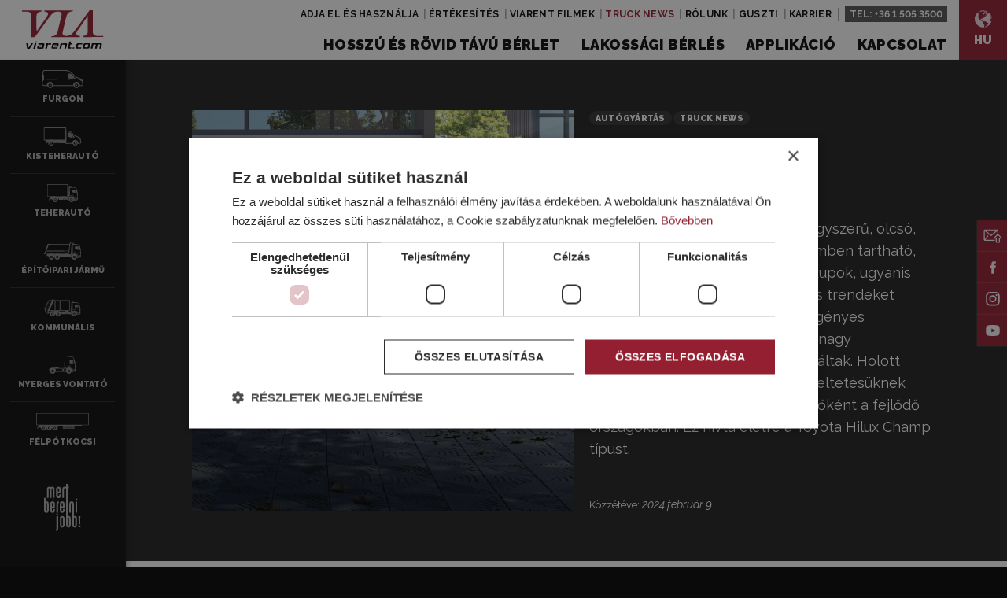

--- FILE ---
content_type: text/html; charset=UTF-8
request_url: https://viarent.hu/vissza-a-gyokerekhez/
body_size: 14260
content:
<!doctype html>
<html lang="hu">
    <head>
    <meta charset="utf-8" />
    <meta http-equiv="x-ua-compatible" content="ie=edge">
    <meta name="viewport" content="width=device-width, initial-scale=1.0">
    <link rel="icon" type="image/png" href="https://viarent.hu/wp-content/themes/viarent/dist/images/favicon/favicon-96x96.png" sizes="96x96" />
    <link rel="icon" type="image/svg+xml" href="https://viarent.hu/wp-content/themes/viarent/dist/images/favicon/favicon.svg" />
    <link rel="shortcut icon" href="https://viarent.hu/wp-content/themes/viarent/dist/images/favicon/favicon.ico" />
    <link rel="apple-touch-icon" sizes="180x180" href="https://viarent.hu/wp-content/themes/viarent/dist/images/favicon/apple-touch-icon.png" />
    <meta name="apple-mobile-web-app-title" content="Viarent" />
    <link rel="manifest" href="https://viarent.hu/wp-content/themes/viarent/dist/images/favicon/site.webmanifest" />
    <link href="https://fonts.googleapis.com/css2?family=Raleway:ital,wght@0,300;0,400;0,500;0,600;0,700;0,900;1,400&display=swap" rel="stylesheet">
    <meta name='robots' content='index, follow, max-image-preview:large, max-snippet:-1, max-video-preview:-1' />

	<!-- This site is optimized with the Yoast SEO plugin v26.8 - https://yoast.com/product/yoast-seo-wordpress/ -->
	<title>Vissza a gyökerekhez - Viarent Magyarország</title>
	<link rel="canonical" href="https://viarent.hu/vissza-a-gyokerekhez/" />
	<meta property="og:locale" content="hu_HU" />
	<meta property="og:type" content="article" />
	<meta property="og:title" content="Vissza a gyökerekhez - Viarent Magyarország" />
	<meta property="og:description" content="Napjainkra eltűntek a piacról az egyszerű, olcsó, célszerű kialakítású, könnyen üzemben tartható, munkaautónak való üsd-vágd pickupok, ugyanis ezek a platós terepjárók a globális trendeket követve látványos megjelenésű, igényes kivitelezésű, gazdagon felszerelt, nagy teljesítményű életstílus-autókká váltak.&hellip;" />
	<meta property="og:url" content="https://viarent.hu/vissza-a-gyokerekhez/" />
	<meta property="og:site_name" content="Viarent Magyarország" />
	<meta property="article:published_time" content="2024-02-09T08:08:28+00:00" />
	<meta property="og:image" content="https://viarent.hu/wp-content/uploads/2024/02/010-2.jpg" />
	<meta property="og:image:width" content="1920" />
	<meta property="og:image:height" content="1476" />
	<meta property="og:image:type" content="image/jpeg" />
	<meta name="author" content="laczidorottya" />
	<meta name="twitter:card" content="summary_large_image" />
	<meta name="twitter:label1" content="Szerző:" />
	<meta name="twitter:data1" content="laczidorottya" />
	<meta name="twitter:label2" content="Becsült olvasási idő" />
	<meta name="twitter:data2" content="4 perc" />
	<script type="application/ld+json" class="yoast-schema-graph">{"@context":"https://schema.org","@graph":[{"@type":"Article","@id":"https://viarent.hu/vissza-a-gyokerekhez/#article","isPartOf":{"@id":"https://viarent.hu/vissza-a-gyokerekhez/"},"author":{"name":"laczidorottya","@id":"https://viarent.hu/#/schema/person/b5018b75744030d00f276bfcd1761ecb"},"headline":"Vissza a gyökerekhez","datePublished":"2024-02-09T08:08:28+00:00","mainEntityOfPage":{"@id":"https://viarent.hu/vissza-a-gyokerekhez/"},"wordCount":796,"commentCount":0,"publisher":{"@id":"https://viarent.hu/#organization"},"image":{"@id":"https://viarent.hu/vissza-a-gyokerekhez/#primaryimage"},"thumbnailUrl":"/wp-content/uploads/2024/02/010-2.jpg","articleSection":["Autógyártás","Truck News"],"inLanguage":"hu","potentialAction":[{"@type":"CommentAction","name":"Comment","target":["https://viarent.hu/vissza-a-gyokerekhez/#respond"]}]},{"@type":"WebPage","@id":"https://viarent.hu/vissza-a-gyokerekhez/","url":"https://viarent.hu/vissza-a-gyokerekhez/","name":"Vissza a gyökerekhez - Viarent Magyarország","isPartOf":{"@id":"https://viarent.hu/#website"},"primaryImageOfPage":{"@id":"https://viarent.hu/vissza-a-gyokerekhez/#primaryimage"},"image":{"@id":"https://viarent.hu/vissza-a-gyokerekhez/#primaryimage"},"thumbnailUrl":"/wp-content/uploads/2024/02/010-2.jpg","datePublished":"2024-02-09T08:08:28+00:00","breadcrumb":{"@id":"https://viarent.hu/vissza-a-gyokerekhez/#breadcrumb"},"inLanguage":"hu","potentialAction":[{"@type":"ReadAction","target":["https://viarent.hu/vissza-a-gyokerekhez/"]}]},{"@type":"ImageObject","inLanguage":"hu","@id":"https://viarent.hu/vissza-a-gyokerekhez/#primaryimage","url":"/wp-content/uploads/2024/02/010-2.jpg","contentUrl":"/wp-content/uploads/2024/02/010-2.jpg","width":1920,"height":1476},{"@type":"BreadcrumbList","@id":"https://viarent.hu/vissza-a-gyokerekhez/#breadcrumb","itemListElement":[{"@type":"ListItem","position":1,"name":"Home","item":"https://viarent.hu/"},{"@type":"ListItem","position":2,"name":"Truck News","item":"https://viarent.hu/truck-news/"},{"@type":"ListItem","position":3,"name":"Vissza a gyökerekhez"}]},{"@type":"WebSite","@id":"https://viarent.hu/#website","url":"https://viarent.hu/","name":"Viarent Magyarország","description":"Haszongépjárművek bérlete","publisher":{"@id":"https://viarent.hu/#organization"},"potentialAction":[{"@type":"SearchAction","target":{"@type":"EntryPoint","urlTemplate":"https://viarent.hu/?s={search_term_string}"},"query-input":{"@type":"PropertyValueSpecification","valueRequired":true,"valueName":"search_term_string"}}],"inLanguage":"hu"},{"@type":"Organization","@id":"https://viarent.hu/#organization","name":"Viarent Magyarország - Haszongépjármű bérlés","url":"https://viarent.hu/","logo":{"@type":"ImageObject","inLanguage":"hu","@id":"https://viarent.hu/#/schema/logo/image/","url":"/wp-content/uploads/2020/09/logo.svg","contentUrl":"/wp-content/uploads/2020/09/logo.svg","width":1,"height":1,"caption":"Viarent Magyarország - Haszongépjármű bérlés"},"image":{"@id":"https://viarent.hu/#/schema/logo/image/"}},{"@type":"Person","@id":"https://viarent.hu/#/schema/person/b5018b75744030d00f276bfcd1761ecb","name":"laczidorottya","image":{"@type":"ImageObject","inLanguage":"hu","@id":"https://viarent.hu/#/schema/person/image/","url":"https://secure.gravatar.com/avatar/8998f2129209308887c1bdd24e9361d005ca78a13f0a7c5f2827579bb61902fa?s=96&d=mm&r=g","contentUrl":"https://secure.gravatar.com/avatar/8998f2129209308887c1bdd24e9361d005ca78a13f0a7c5f2827579bb61902fa?s=96&d=mm&r=g","caption":"laczidorottya"},"url":"https://viarent.hu/author/laczidorottya/"}]}</script>
	<!-- / Yoast SEO plugin. -->


<link rel='dns-prefetch' href='//code.jquery.com' />
<style id='wp-img-auto-sizes-contain-inline-css' type='text/css'>
img:is([sizes=auto i],[sizes^="auto," i]){contain-intrinsic-size:3000px 1500px}
/*# sourceURL=wp-img-auto-sizes-contain-inline-css */
</style>
<style id='classic-theme-styles-inline-css' type='text/css'>
/*! This file is auto-generated */
.wp-block-button__link{color:#fff;background-color:#32373c;border-radius:9999px;box-shadow:none;text-decoration:none;padding:calc(.667em + 2px) calc(1.333em + 2px);font-size:1.125em}.wp-block-file__button{background:#32373c;color:#fff;text-decoration:none}
/*# sourceURL=/wp-includes/css/classic-themes.min.css */
</style>
<link rel="stylesheet" href="/wp-content/themes/viarent/dist/styles/main-9b880bbbce.css">
            <!-- Google Tag Manager -->
<script>(function(w,d,s,l,i){w[l]=w[l]||[];w[l].push({'gtm.start':
new Date().getTime(),event:'gtm.js'});var f=d.getElementsByTagName(s)[0],
j=d.createElement(s),dl=l!='dataLayer'?'&l='+l:'';j.async=true;j.src=
'https://www.googletagmanager.com/gtm.js?id='+i+dl;f.parentNode.insertBefore(j,f);
})(window,document,'script','dataLayer','GTM-MNHTQS8');</script>
<!-- End Google Tag Manager -->    <style id='global-styles-inline-css' type='text/css'>
:root{--wp--preset--aspect-ratio--square: 1;--wp--preset--aspect-ratio--4-3: 4/3;--wp--preset--aspect-ratio--3-4: 3/4;--wp--preset--aspect-ratio--3-2: 3/2;--wp--preset--aspect-ratio--2-3: 2/3;--wp--preset--aspect-ratio--16-9: 16/9;--wp--preset--aspect-ratio--9-16: 9/16;--wp--preset--color--black: #000000;--wp--preset--color--cyan-bluish-gray: #abb8c3;--wp--preset--color--white: #ffffff;--wp--preset--color--pale-pink: #f78da7;--wp--preset--color--vivid-red: #cf2e2e;--wp--preset--color--luminous-vivid-orange: #ff6900;--wp--preset--color--luminous-vivid-amber: #fcb900;--wp--preset--color--light-green-cyan: #7bdcb5;--wp--preset--color--vivid-green-cyan: #00d084;--wp--preset--color--pale-cyan-blue: #8ed1fc;--wp--preset--color--vivid-cyan-blue: #0693e3;--wp--preset--color--vivid-purple: #9b51e0;--wp--preset--gradient--vivid-cyan-blue-to-vivid-purple: linear-gradient(135deg,rgb(6,147,227) 0%,rgb(155,81,224) 100%);--wp--preset--gradient--light-green-cyan-to-vivid-green-cyan: linear-gradient(135deg,rgb(122,220,180) 0%,rgb(0,208,130) 100%);--wp--preset--gradient--luminous-vivid-amber-to-luminous-vivid-orange: linear-gradient(135deg,rgb(252,185,0) 0%,rgb(255,105,0) 100%);--wp--preset--gradient--luminous-vivid-orange-to-vivid-red: linear-gradient(135deg,rgb(255,105,0) 0%,rgb(207,46,46) 100%);--wp--preset--gradient--very-light-gray-to-cyan-bluish-gray: linear-gradient(135deg,rgb(238,238,238) 0%,rgb(169,184,195) 100%);--wp--preset--gradient--cool-to-warm-spectrum: linear-gradient(135deg,rgb(74,234,220) 0%,rgb(151,120,209) 20%,rgb(207,42,186) 40%,rgb(238,44,130) 60%,rgb(251,105,98) 80%,rgb(254,248,76) 100%);--wp--preset--gradient--blush-light-purple: linear-gradient(135deg,rgb(255,206,236) 0%,rgb(152,150,240) 100%);--wp--preset--gradient--blush-bordeaux: linear-gradient(135deg,rgb(254,205,165) 0%,rgb(254,45,45) 50%,rgb(107,0,62) 100%);--wp--preset--gradient--luminous-dusk: linear-gradient(135deg,rgb(255,203,112) 0%,rgb(199,81,192) 50%,rgb(65,88,208) 100%);--wp--preset--gradient--pale-ocean: linear-gradient(135deg,rgb(255,245,203) 0%,rgb(182,227,212) 50%,rgb(51,167,181) 100%);--wp--preset--gradient--electric-grass: linear-gradient(135deg,rgb(202,248,128) 0%,rgb(113,206,126) 100%);--wp--preset--gradient--midnight: linear-gradient(135deg,rgb(2,3,129) 0%,rgb(40,116,252) 100%);--wp--preset--font-size--small: 13px;--wp--preset--font-size--medium: 20px;--wp--preset--font-size--large: 36px;--wp--preset--font-size--x-large: 42px;--wp--preset--spacing--20: 0.44rem;--wp--preset--spacing--30: 0.67rem;--wp--preset--spacing--40: 1rem;--wp--preset--spacing--50: 1.5rem;--wp--preset--spacing--60: 2.25rem;--wp--preset--spacing--70: 3.38rem;--wp--preset--spacing--80: 5.06rem;--wp--preset--shadow--natural: 6px 6px 9px rgba(0, 0, 0, 0.2);--wp--preset--shadow--deep: 12px 12px 50px rgba(0, 0, 0, 0.4);--wp--preset--shadow--sharp: 6px 6px 0px rgba(0, 0, 0, 0.2);--wp--preset--shadow--outlined: 6px 6px 0px -3px rgb(255, 255, 255), 6px 6px rgb(0, 0, 0);--wp--preset--shadow--crisp: 6px 6px 0px rgb(0, 0, 0);}:where(.is-layout-flex){gap: 0.5em;}:where(.is-layout-grid){gap: 0.5em;}body .is-layout-flex{display: flex;}.is-layout-flex{flex-wrap: wrap;align-items: center;}.is-layout-flex > :is(*, div){margin: 0;}body .is-layout-grid{display: grid;}.is-layout-grid > :is(*, div){margin: 0;}:where(.wp-block-columns.is-layout-flex){gap: 2em;}:where(.wp-block-columns.is-layout-grid){gap: 2em;}:where(.wp-block-post-template.is-layout-flex){gap: 1.25em;}:where(.wp-block-post-template.is-layout-grid){gap: 1.25em;}.has-black-color{color: var(--wp--preset--color--black) !important;}.has-cyan-bluish-gray-color{color: var(--wp--preset--color--cyan-bluish-gray) !important;}.has-white-color{color: var(--wp--preset--color--white) !important;}.has-pale-pink-color{color: var(--wp--preset--color--pale-pink) !important;}.has-vivid-red-color{color: var(--wp--preset--color--vivid-red) !important;}.has-luminous-vivid-orange-color{color: var(--wp--preset--color--luminous-vivid-orange) !important;}.has-luminous-vivid-amber-color{color: var(--wp--preset--color--luminous-vivid-amber) !important;}.has-light-green-cyan-color{color: var(--wp--preset--color--light-green-cyan) !important;}.has-vivid-green-cyan-color{color: var(--wp--preset--color--vivid-green-cyan) !important;}.has-pale-cyan-blue-color{color: var(--wp--preset--color--pale-cyan-blue) !important;}.has-vivid-cyan-blue-color{color: var(--wp--preset--color--vivid-cyan-blue) !important;}.has-vivid-purple-color{color: var(--wp--preset--color--vivid-purple) !important;}.has-black-background-color{background-color: var(--wp--preset--color--black) !important;}.has-cyan-bluish-gray-background-color{background-color: var(--wp--preset--color--cyan-bluish-gray) !important;}.has-white-background-color{background-color: var(--wp--preset--color--white) !important;}.has-pale-pink-background-color{background-color: var(--wp--preset--color--pale-pink) !important;}.has-vivid-red-background-color{background-color: var(--wp--preset--color--vivid-red) !important;}.has-luminous-vivid-orange-background-color{background-color: var(--wp--preset--color--luminous-vivid-orange) !important;}.has-luminous-vivid-amber-background-color{background-color: var(--wp--preset--color--luminous-vivid-amber) !important;}.has-light-green-cyan-background-color{background-color: var(--wp--preset--color--light-green-cyan) !important;}.has-vivid-green-cyan-background-color{background-color: var(--wp--preset--color--vivid-green-cyan) !important;}.has-pale-cyan-blue-background-color{background-color: var(--wp--preset--color--pale-cyan-blue) !important;}.has-vivid-cyan-blue-background-color{background-color: var(--wp--preset--color--vivid-cyan-blue) !important;}.has-vivid-purple-background-color{background-color: var(--wp--preset--color--vivid-purple) !important;}.has-black-border-color{border-color: var(--wp--preset--color--black) !important;}.has-cyan-bluish-gray-border-color{border-color: var(--wp--preset--color--cyan-bluish-gray) !important;}.has-white-border-color{border-color: var(--wp--preset--color--white) !important;}.has-pale-pink-border-color{border-color: var(--wp--preset--color--pale-pink) !important;}.has-vivid-red-border-color{border-color: var(--wp--preset--color--vivid-red) !important;}.has-luminous-vivid-orange-border-color{border-color: var(--wp--preset--color--luminous-vivid-orange) !important;}.has-luminous-vivid-amber-border-color{border-color: var(--wp--preset--color--luminous-vivid-amber) !important;}.has-light-green-cyan-border-color{border-color: var(--wp--preset--color--light-green-cyan) !important;}.has-vivid-green-cyan-border-color{border-color: var(--wp--preset--color--vivid-green-cyan) !important;}.has-pale-cyan-blue-border-color{border-color: var(--wp--preset--color--pale-cyan-blue) !important;}.has-vivid-cyan-blue-border-color{border-color: var(--wp--preset--color--vivid-cyan-blue) !important;}.has-vivid-purple-border-color{border-color: var(--wp--preset--color--vivid-purple) !important;}.has-vivid-cyan-blue-to-vivid-purple-gradient-background{background: var(--wp--preset--gradient--vivid-cyan-blue-to-vivid-purple) !important;}.has-light-green-cyan-to-vivid-green-cyan-gradient-background{background: var(--wp--preset--gradient--light-green-cyan-to-vivid-green-cyan) !important;}.has-luminous-vivid-amber-to-luminous-vivid-orange-gradient-background{background: var(--wp--preset--gradient--luminous-vivid-amber-to-luminous-vivid-orange) !important;}.has-luminous-vivid-orange-to-vivid-red-gradient-background{background: var(--wp--preset--gradient--luminous-vivid-orange-to-vivid-red) !important;}.has-very-light-gray-to-cyan-bluish-gray-gradient-background{background: var(--wp--preset--gradient--very-light-gray-to-cyan-bluish-gray) !important;}.has-cool-to-warm-spectrum-gradient-background{background: var(--wp--preset--gradient--cool-to-warm-spectrum) !important;}.has-blush-light-purple-gradient-background{background: var(--wp--preset--gradient--blush-light-purple) !important;}.has-blush-bordeaux-gradient-background{background: var(--wp--preset--gradient--blush-bordeaux) !important;}.has-luminous-dusk-gradient-background{background: var(--wp--preset--gradient--luminous-dusk) !important;}.has-pale-ocean-gradient-background{background: var(--wp--preset--gradient--pale-ocean) !important;}.has-electric-grass-gradient-background{background: var(--wp--preset--gradient--electric-grass) !important;}.has-midnight-gradient-background{background: var(--wp--preset--gradient--midnight) !important;}.has-small-font-size{font-size: var(--wp--preset--font-size--small) !important;}.has-medium-font-size{font-size: var(--wp--preset--font-size--medium) !important;}.has-large-font-size{font-size: var(--wp--preset--font-size--large) !important;}.has-x-large-font-size{font-size: var(--wp--preset--font-size--x-large) !important;}
/*# sourceURL=global-styles-inline-css */
</style>
</head>
    <body class="wp-singular post-template-default single single-post postid-33034 single-format-standard wp-theme-viarent vissza-a-gyokerekhez sidebar-primary">
                    <!-- Google Tag Manager (noscript) -->
<noscript><iframe src="https://www.googletagmanager.com/ns.html?id=GTM-MNHTQS8"
height="0" width="0" style="display:none;visibility:hidden"></iframe></noscript>
<!-- End Google Tag Manager (noscript) -->                <div id="fb-root"></div>
        <script async defer crossorigin="anonymous" src="https://connect.facebook.net/en_US/sdk.js#xfbml=1&version=v8.0&appId=190194564377237&autoLogAppEvents=1" nonce="QrDwDLUG"></script>
        <div class="offcanvas">
            <div class="offcanvas__body">
                <div class="sitemheaderwrap">
    <aside class="sitemheader">
        <a class="sitemheader__brand" href="https://viarent.hu/"><img src="https://viarent.hu/wp-content/themes/viarent/dist/images/logo.svg" alt="Viarent Magyarország"></a>
                <a href="https://viarent.hu/applikacio/" class="sitemheader__toggler tertiary">
            <svg ><use xlink:href="https://viarent.hu/wp-content/themes/viarent/dist/images/svg-icons.svg?v=1.8.5#icon-mobileapp-b"></use></svg>            <span>APP</span>
        </a>
                <button class="js-sidebartoggler sitemheader__toggler secondary">
            <svg ><use xlink:href="https://viarent.hu/wp-content/themes/viarent/dist/images/svg-icons.svg?v=1.8.5#icon-v-nyergesvontato"></use></svg>            <span>Járműkínálat</span>
        </button>
        <button class="js-allopen sitemheader__toggler">
            <svg ><use xlink:href="https://viarent.hu/wp-content/themes/viarent/dist/images/svg-icons.svg?v=1.8.5#icon-burger"></use></svg>            <span>Menü</span>
        </button>
    </aside>
</div>

<div class="siteheaderwrap">
    <aside class="siteheader">
        <a class="siteheader__brand" href="https://viarent.hu/"><img src="https://viarent.hu/wp-content/themes/viarent/dist/images/logo.svg" alt="Viarent Magyarország"></a>
        <nav class="siteheader__nav">
            <ul id="menu-main-menu" class="mainmenu show-for-tablet"><li class="menu-item menu-hosszu-es-rovid-tavu-berlet"><a href="https://viarent.hu/berelheto-jarmuvek/">Hosszú és rövid távú bérlet</a></li>
<li class="menu-item menu-lakossagi-berles"><a href="https://viarent.hu/lakossagi/">Lakossági bérlés</a></li>
<li class="menu-item menu-applikacio"><a href="https://viarent.hu/applikacio/">Applikáció</a></li>
<li class="menu-item menu-kapcsolat"><a href="https://viarent.hu/kapcsolat/">Kapcsolat</a></li>
</ul>            <a class="siteheader__countryselect" type="button" data-toggle="countrysel-dropdown-pane">
                <svg ><use xlink:href="https://viarent.hu/wp-content/themes/viarent/dist/images/svg-icons.svg?v=1.8.5#icon-globe"></use></svg>                <span>HU</span>
            </a>
            <div class="dropdown-pane countrysel-dropdown-pane" id="countrysel-dropdown-pane" data-dropdown data-position="bottom" data-alignment="right" data-hover="true" data-hover-pane="true" data-autofocus="true">
                    <ul id="menu-nyelvvalaszto" class="langselmenu"><li class="menu-item menu-magyar"><a href="https://viarent.hu/">Magyar</a></li>
<li class="menu-item menu-english"><a href="https://viarent.eu/">English</a></li>
</ul>    <hr class="fulldivider">
    <h6>Viarent in Europe</h6>
    <ul id="menu-viarent-in-europe" class="niceul"><li class="menu-item menu-viarent-magyarorszag"><a href="https://viarent.hu/"><strong>VIARENT Magyarország</strong></a></li>
<li class="menu-item menu-viarent-szlovakia"><a href="https://viarent.sk/"><strong>VIARENT Szlovákia</strong></a></li>
<li class="menu-item menu-viarent-szerbia"><a href="https://viarent.rs/"><strong>VIARENT Szerbia</strong></a></li>
<li class="menu-item menu-viarent-csehorszag"><a href="https://viarent.cz/"><strong>VIARENT Csehország</strong></a></li>
</ul>            </div>
            <div class="siteheader__topbar">
                <nav class="siteheader__topbar__nav">
                    <ul id="menu-topbar-menu" class="topbarmenu"><li class="menu-item menu-adja-el-es-hasznalja"><a href="https://viarent.hu/felvasarlas/">Adja el és használja</a></li>
<li class="menu-item menu-ertekesites"><a href="https://viarent.hu/ertekesites/">Értékesítés</a></li>
<li class="menu-item menu-viarent-filmek"><a href="https://www.youtube.com/@viarentmagyarorszag">VIARENT Filmek</a></li>
<li class="current_page_parent menu-item menu-truck-news"><a href="https://viarent.hu/truck-news/">Truck News</a></li>
<li class="menu-item menu-rolunk"><a href="https://viarent.hu/rolunk/">Rólunk</a></li>
<li class="menu-item menu-guszti"><a href="https://viarent.hu/guszti-titkos-elete/">Guszti</a></li>
<li class="menu-item menu-karrier"><a href="https://viarent.hu/karrier/">Karrier</a></li>
</ul>                </nav>
                <div class="siteheader__topbar__actions"> Tel: <a href="tel:+3615053500">+36 1 505 3500</a></div>
            </div>
        </nav>
    </aside>
</div>
                <div id="document" class="document" role="document">
                    <main class="main">
                                                    <article class="post-33034 post type-post status-publish format-standard has-post-thumbnail hentry category-autogyartas category-truck-news">

    <div class="pagewrap xdark">
        <header class="featpost post-33034 post type-post status-publish format-standard has-post-thumbnail hentry category-autogyartas category-truck-news">
            <figure class="featpost__fig">
                <img width="1920" height="1476" src="/wp-content/uploads/2024/02/010-2.jpg" class="attachment-xlarge size-xlarge wp-post-image" alt="" decoding="async" fetchpriority="high" srcset="/wp-content/uploads/2024/02/010-2.jpg 1920w, /wp-content/uploads/2024/02/010-2-768x590.jpg 768w, /wp-content/uploads/2024/02/010-2-1280x984.jpg 1280w, /wp-content/uploads/2024/02/010-2-1536x1181.jpg 1536w" sizes="(max-width: 1920px) 100vw, 1920px">            </figure>
            <div class="featpost__tail">
                <div class="featpost__metablock">
                    <ul class="post-categories">
	<li><a href="/truck-news/rovat/autogyartas/" rel="category tag">Autógyártás</a></li>
	<li><a href="/truck-news/rovat/truck-news/" rel="category tag">Truck News</a></li></ul>                </div>
                <h1 class="featpost__title">Vissza a gyökerekhez</h1>
                                                            <div class="featpost__excerpt"><p>Napjainkra eltűntek a piacról az egyszerű, olcsó, célszerű kialakítású, könnyen üzemben tartható, munkaautónak való üsd-vágd pickupok, ugyanis ezek a platós terepjárók a globális trendeket követve látványos megjelenésű, igényes kivitelezésű, gazdagon felszerelt, nagy teljesítményű életstílus-autókká váltak. Holott sokan továbbra is az eredeti rendeltetésüknek megfelelő pickupokat keresnek, főként a fejlődő országokban. Ez hívta életre a Toyota Hilux Champ típust.</p>
</div>
                                                    <div class="featpost__tail__bottom">
                    <small>Közzétéve: <time class="featpost__updated" datetime="2024-02-09T08:08:28+00:00">2024 február 9.</time></small>
                </div>
            </div>
        </header>
    </div>

    <div class="pagewrap bodybg">
        <div class="bodycopy narrowwrap">
            
            <p><span id="more-33034"></span></p>
<p>Igazi hiánypótló termékként mutatta be tavaly év végén a <a href="https://viarent.hu/szetkurtolt-fenntarthatosag/">Toyota</a> a Hilux Champ pickupot. A Thaiföldön készülő jármű prototípusa az IMV 0 kódnevet kapta, ugyanis a japán gyártó húsz évvel ezelőtt bevezetett Innovative International Multi-purpose Vehicle elnevezésű platformján alapul, ami magyarul innovatív nemzetközi többcélú járművet jelent. Erre a létraalvázas, hátsó- vagy összkerékhajtású, hosszmotoros, elöl független, kettős keresztlengőkaros, hátul pedig laprugós, merevhidas felfüggesztésű alapra épül 2004 óta többek között a Hilux pickup, a Fortuner szabadidő-autó és az Innova egyterű.<img decoding="async" class="aligncenter size-full wp-image-33041" src="https://viarent.hu/wp-content/uploads/2024/02/070-1.jpg" alt="" width="1920" height="1306" srcset="/wp-content/uploads/2024/02/070-1.jpg 1920w, /wp-content/uploads/2024/02/070-1-768x522.jpg 768w, /wp-content/uploads/2024/02/070-1-1280x871.jpg 1280w, /wp-content/uploads/2024/02/070-1-1536x1045.jpg 1536w" sizes="(max-width: 1920px) 100vw, 1920px" /></p>
<h2>Akkora, mint a Hilux</h2>
<p>A Hilux Champ a főbb paramétereit tekintve ugyanazt a méretosztályt képviseli, mint a hazánkban is igen népszerű Hilux. A rövidfülkés, kétszemélyes pickup kétféle tengelytávot, 2,0 és 2,7 literes benzin-, illetve 2,4 literes dízelmotort, ötfokozatú manuális vagy hatfokozatú automatikus sebességváltót kínál, és jelenleg tizenegyféle változatban készül. A hosszú tengelytávú, platós, dízelüzemű modell 5,3 méter hosszú, 1,79 méter széles és 1,74 méter magas, míg a tengelytávolsága 3085 milliméter. A 2,79 tonna legnagyobb megengedett össztömege 1,0 tonna hasznos teherbírást tesz lehetővé.<img decoding="async" class="aligncenter size-full wp-image-33036" src="https://viarent.hu/wp-content/uploads/2024/02/020-3.jpg" alt="" width="1920" height="1357" srcset="/wp-content/uploads/2024/02/020-3.jpg 1920w, /wp-content/uploads/2024/02/020-3-768x543.jpg 768w, /wp-content/uploads/2024/02/020-3-1280x905.jpg 1280w, /wp-content/uploads/2024/02/020-3-1536x1086.jpg 1536w" sizes="(max-width: 1920px) 100vw, 1920px" /></p>
<h2>Sokoldalú alkalmazhatóság</h2>
<p>Ám a Toyota valójában nem pusztán egy praktikus és igen kedvező vételárú pickupot kínál a Hilux Champ által, hanem egy teljes körű és rugalmasan személyre szabható mobilitási megoldást. Gazdaságos fenntartását a minimális karbantartási költségek is elősegítik, alvázát pedig a „Monozukuri” szerkezeti felépítéssel különösen jól előkészítették a legkülönfélébb átépítésekre és felépítményezésekre, hogy az ügyfelek gyorsan és olcsón hozzájuthassanak a számukra ideális munkaeszközhöz vagy éppen hobbijárműhöz. A Hilux Champ tehát éppúgy kialakítható emelőkosaras járműnek, mint büfékocsinak, mozgóboltnak, mobil állatkórháznak vagy expedíciós lakóautónak, hogy csak néhány példát említsünk a szinte végtelen alkalmazási lehetőségekre. Ezenkívül a Toyota már előre több mint száz járműátépítő cég rendelkezésére bocsátotta a pickup dokumentációit, hogy felkészülhessenek az átalakításokra. Az értékesítők pedig megkapták az ezzel foglalkozó partnerek listáját, hogy beépíthessék az utólagos módosítások költségét a jármű vételárába vagy lízingdíjába. Az ügyfelek tehát komplett csomagként mindent egy helyen megkaphatnak a márkakereskedésekben.<img loading="lazy" decoding="async" class="aligncenter size-full wp-image-33038" src="https://viarent.hu/wp-content/uploads/2024/02/040-2.jpg" alt="" width="1920" height="1357" srcset="/wp-content/uploads/2024/02/040-2.jpg 1920w, /wp-content/uploads/2024/02/040-2-768x543.jpg 768w, /wp-content/uploads/2024/02/040-2-1280x905.jpg 1280w, /wp-content/uploads/2024/02/040-2-1536x1086.jpg 1536w" sizes="(max-width: 1920px) 100vw, 1920px" /></p>
<h2>Komplett üzleti modellek</h2>
<p>Sőt, még ennél is többet, ugyanis a Toyota a Hilux Champ mellé teljes körű üzleti megoldásokat is kínál számukra, például személyre szabott franchise-szerződést egy új vállalkozás elindításához. Természetesen nemcsak az egyéni vállalkozókat tudják ennyire rugalmasan és átfogóan kiszolgálni a márkakereskedők, hanem a flottabeszerző vállalati ügyfeleket is. A színvonalas szolgáltatás részét képezik a Toyota Leasing különleges pénzügyi konstrukciói is, például 108 hónapra kiterjesztett futamidővel és rugalmas bérleti szerződésekkel. Persze a karbantartási és biztosítási díjak is beépíthetők ezekbe a csomagokba. Míg a márkaszervizek soron kívüli gyors kiszolgálással és helyszíni szervizeléssel is segítik az üzemeltetőket. A Toyota a Hilux Champ típussal tehát úgy tért vissza a pickupok eredeti koncepciójához, hogy közben a kísérő szolgáltatások terén egy merőben új világot képvisel.</p>
<section id="swipegallery-15" class="swipegallery" itemscope itemtype="http://schema.org/ImageGallery"><figure itemprop="associatedMedia" itemscope itemtype="http://schema.org/ImageObject"><img loading="lazy" decoding="async" width="1920" height="933" src="/wp-content/uploads/2024/02/050-2.jpg"  itemprop="image" alt=""  srcset="/wp-content/uploads/2024/02/050-2.jpg 1920w, /wp-content/uploads/2024/02/050-2-768x373.jpg 768w, /wp-content/uploads/2024/02/050-2-1280x622.jpg 1280w, /wp-content/uploads/2024/02/050-2-1536x746.jpg 1536w" sizes="(min-width: 48em) 1024px, 680px" /></figure><figure itemprop="associatedMedia" itemscope itemtype="http://schema.org/ImageObject"><img loading="lazy" decoding="async" width="1920" height="1280" src="/wp-content/uploads/2024/02/030-1.jpg"  itemprop="image" alt=""  srcset="/wp-content/uploads/2024/02/030-1.jpg 1920w, /wp-content/uploads/2024/02/030-1-768x512.jpg 768w, /wp-content/uploads/2024/02/030-1-1280x853.jpg 1280w, /wp-content/uploads/2024/02/030-1-1536x1024.jpg 1536w" sizes="(min-width: 48em) 1024px, 680px" /></figure><figure itemprop="associatedMedia" itemscope itemtype="http://schema.org/ImageObject"><img loading="lazy" decoding="async" width="1920" height="1222" src="/wp-content/uploads/2024/02/060-2.jpg"  itemprop="image" alt=""  srcset="/wp-content/uploads/2024/02/060-2.jpg 1920w, /wp-content/uploads/2024/02/060-2-768x489.jpg 768w, /wp-content/uploads/2024/02/060-2-1280x815.jpg 1280w, /wp-content/uploads/2024/02/060-2-1536x978.jpg 1536w" sizes="(min-width: 48em) 1024px, 680px" /></figure></section>
        </div>

        <footer class="narrowwrap">
            <br><br><hr class="fulldivider"><br>
                                    <section class="widget">
    <h3 class="widget__title">Megosztom másokkal</h3>
    <div class="widget__body">
        <ul class="sharelist">
            <li><div class="fb-like" data-href="https%3A%2F%2Fviarent.hu%2Fvissza-a-gyokerekhez%2F" data-width="120" data-layout="button_count" data-size="large" data-action="recommend" data-share="false"></div></li>
            <li><a href="https://www.facebook.com/sharer.php?u=https%3A%2F%2Fviarent.hu%2Fvissza-a-gyokerekhez%2F" class="sharebtn"><svg ><use xlink:href="https://viarent.hu/wp-content/themes/viarent/dist/images/svg-icons.svg?v=1.8.5#icon-facebook"></use></svg></a></li>
            <li><a href="https://twitter.com/intent/tweet?text=Vissza+a+gy%C3%B6kerekhez&url=https%3A%2F%2Fviarent.hu%2Fvissza-a-gyokerekhez%2F" class="sharebtn"><svg ><use xlink:href="https://viarent.hu/wp-content/themes/viarent/dist/images/svg-icons.svg?v=1.8.5#icon-twitter"></use></svg></a></li>
            <li><a href="https://www.linkedin.com/shareArticle?mini=true&url=https%3A%2F%2Fviarent.hu%2Fvissza-a-gyokerekhez%2F" class="sharebtn"><svg ><use xlink:href="https://viarent.hu/wp-content/themes/viarent/dist/images/svg-icons.svg?v=1.8.5#icon-linkedin"></use></svg></a></li>
        </ul>
    </div>
</section>
                    </footer>
    </div>

</article>

<div class="pagewrap xdark" data-magellan>
    <h2 class="sectitle"><a href="https://viarent.hu/truck-news/">TRUCK <span class="thin">NEWS</span></a></h2>
    <ul class="tabalikemenu withlinea">
        <li>Legfrissebb tartalmak</li>
        <li><a href="https://viarent.hu/truck-news/">Mutasd mindet</a></li>
    </ul>
    <section class="postswiper" data-equalizer>
                    <div><article class="postcard post-40819 post type-post status-publish format-standard has-post-thumbnail hentry category-autogyartas category-truck-news" data-equalizer-watch>
    <figure class="postcard__fig">
        <a href="/jo-hirek-goteborgbol/">
            <img width="1920" height="1281" src="/wp-content/uploads/2026/01/Volvo-hirek-2025-11-nyito-1920x1281.jpg" class="attachment-xlarge size-xlarge wp-post-image" alt="" decoding="async" loading="lazy" srcset="/wp-content/uploads/2026/01/Volvo-hirek-2025-11-nyito-1920x1281.jpg 1920w, /wp-content/uploads/2026/01/Volvo-hirek-2025-11-nyito-768x512.jpg 768w, /wp-content/uploads/2026/01/Volvo-hirek-2025-11-nyito-1280x854.jpg 1280w, /wp-content/uploads/2026/01/Volvo-hirek-2025-11-nyito-1536x1025.jpg 1536w, /wp-content/uploads/2026/01/Volvo-hirek-2025-11-nyito-2048x1366.jpg 2048w" sizes="(max-width: 1920px) 100vw, 1920px">        </a>
    </figure>
    <div class="postcard__meta">
        <ul class="post-categories">
	<li><a href="/truck-news/rovat/autogyartas/" rel="category tag">Autógyártás</a></li>
	<li><a href="/truck-news/rovat/truck-news/" rel="category tag">Truck News</a></li></ul>    </div>
    <h3 class="postcard__title">
        <a href="/jo-hirek-goteborgbol/">
            Jó hírek Göteborgból        </a>
    </h3>
    <div class="postcard__excerpt">
        <p>Csak úgy repkednek a milliók és a csillagok a Volvo Trucks legújabb modelleiről érkezett hírekben. A Közép-Európa egyik legnagyobb kis- és nagyhaszonjármű-bérbeadó vállalata, a VIARENT kínálatban is közkedvelt márka újabb és újabb sikerekről számolhat be&hellip;</p>
    </div>
    <div class="postcard__actions">
        <a href="/jo-hirek-goteborgbol/" class="button">Tovább olvasom</a>
    </div>
</article>
</div>
                    <div><article class="postcard post-40688 post type-post status-publish format-standard has-post-thumbnail hentry category-autogyartas category-truck-news" data-equalizer-watch>
    <figure class="postcard__fig">
        <a href="/felnott-a-kis-testver/">
            <img width="1920" height="1079" src="/wp-content/uploads/2026/01/New-eActros-400-Nyito-1920x1079.jpg" class="attachment-xlarge size-xlarge wp-post-image" alt="" decoding="async" loading="lazy" srcset="/wp-content/uploads/2026/01/New-eActros-400-Nyito-1920x1079.jpg 1920w, /wp-content/uploads/2026/01/New-eActros-400-Nyito-768x432.jpg 768w, /wp-content/uploads/2026/01/New-eActros-400-Nyito-1280x719.jpg 1280w, /wp-content/uploads/2026/01/New-eActros-400-Nyito-1536x863.jpg 1536w, /wp-content/uploads/2026/01/New-eActros-400-Nyito-2048x1151.jpg 2048w" sizes="(max-width: 1920px) 100vw, 1920px">        </a>
    </figure>
    <div class="postcard__meta">
        <ul class="post-categories">
	<li><a href="/truck-news/rovat/autogyartas/" rel="category tag">Autógyártás</a></li>
	<li><a href="/truck-news/rovat/truck-news/" rel="category tag">Truck News</a></li></ul>    </div>
    <h3 class="postcard__title">
        <a href="/felnott-a-kis-testver/">
            Felnőtt a kis testvér        </a>
    </h3>
    <div class="postcard__excerpt">
        <p>Távolsági fuvarozásra kifejlesztett, tisztán elektromos eActros 600 családjával a Mercedes-Benz Trucks már 2024 vége óta kínál sorozatgyártású alternatívát a dízelteherautókkal szemben. Most újabb jelentős fejlesztésről adott hírt a VIARENT palettájának közkedvelt tagja. A csillagos márka&hellip;</p>
    </div>
    <div class="postcard__actions">
        <a href="/felnott-a-kis-testver/" class="button">Tovább olvasom</a>
    </div>
</article>
</div>
                    <div><article class="postcard post-40694 post type-post status-publish format-standard has-post-thumbnail hentry category-kulfold category-truck-news" data-equalizer-watch>
    <figure class="postcard__fig">
        <a href="/irany-elore-vagy-inkabb-hatra/">
            <img width="1920" height="1034" src="/wp-content/uploads/2026/01/eActros-600-Ruckwartsfahrt-Nyito-1920x1034.jpg" class="attachment-xlarge size-xlarge wp-post-image" alt="" decoding="async" loading="lazy" srcset="/wp-content/uploads/2026/01/eActros-600-Ruckwartsfahrt-Nyito-1920x1034.jpg 1920w, /wp-content/uploads/2026/01/eActros-600-Ruckwartsfahrt-Nyito-768x414.jpg 768w, /wp-content/uploads/2026/01/eActros-600-Ruckwartsfahrt-Nyito-1280x690.jpg 1280w, /wp-content/uploads/2026/01/eActros-600-Ruckwartsfahrt-Nyito-1536x827.jpg 1536w, /wp-content/uploads/2026/01/eActros-600-Ruckwartsfahrt-Nyito-2048x1103.jpg 2048w" sizes="(max-width: 1920px) 100vw, 1920px">        </a>
    </figure>
    <div class="postcard__meta">
        <ul class="post-categories">
	<li><a href="/truck-news/rovat/kulfold/" rel="category tag">Külföld</a></li>
	<li><a href="/truck-news/rovat/truck-news/" rel="category tag">Truck News</a></li></ul>    </div>
    <h3 class="postcard__title">
        <a href="/irany-elore-vagy-inkabb-hatra/">
            Irány előre! Vagy inkább hátra?        </a>
    </h3>
    <div class="postcard__excerpt">
        <p>Mást sem hallunk és olvasunk a reklámokban, mint hogy előre, előre! A VIARENT nehézkategóriájú bérautó-kínálatnak népszerű tagja, a Mercedes-Benz Actros azonban most nagyot fordított a megszokott kommunikáción. A német gyártó ugyanis tolatva hívta fel a&hellip;</p>
    </div>
    <div class="postcard__actions">
        <a href="/irany-elore-vagy-inkabb-hatra/" class="button">Tovább olvasom</a>
    </div>
</article>
</div>
                    <div><article class="postcard post-40684 post type-post status-publish format-standard has-post-thumbnail hentry category-autogyartas category-truck-news" data-equalizer-watch>
    <figure class="postcard__fig">
        <a href="/onvezetes-mindennel-mindenutt/">
            <img width="1000" height="499" src="/wp-content/uploads/2026/01/Isuzu-Giga-Erga-Level-4-Nyito.jpg" class="attachment-xlarge size-xlarge wp-post-image" alt="" decoding="async" loading="lazy" srcset="/wp-content/uploads/2026/01/Isuzu-Giga-Erga-Level-4-Nyito.jpg 1000w, /wp-content/uploads/2026/01/Isuzu-Giga-Erga-Level-4-Nyito-768x383.jpg 768w" sizes="(max-width: 1000px) 100vw, 1000px">        </a>
    </figure>
    <div class="postcard__meta">
        <ul class="post-categories">
	<li><a href="/truck-news/rovat/autogyartas/" rel="category tag">Autógyártás</a></li>
	<li><a href="/truck-news/rovat/truck-news/" rel="category tag">Truck News</a></li></ul>    </div>
    <h3 class="postcard__title">
        <a href="/onvezetes-mindennel-mindenutt/">
            Önvezetés mindennel, mindenütt        </a>
    </h3>
    <div class="postcard__excerpt">
        <p>Újabb szakaszába lép a Delta-Truck Kft. által is forgalmazott, de a VIARENT bérautó-kínálatában is népszerű Isuzu fejlesztőmunkája, amely során a 4-es szintű önvezetési rendszerekkel teszteli teherautóit és autóbuszait. Mindjárt három friss hír is érkezett a&hellip;</p>
    </div>
    <div class="postcard__actions">
        <a href="/onvezetes-mindennel-mindenutt/" class="button">Tovább olvasom</a>
    </div>
</article>
</div>
                    <div><article class="postcard post-40577 post type-post status-publish format-standard has-post-thumbnail hentry category-truck-news" data-equalizer-watch>
    <figure class="postcard__fig">
        <a href="/kellemes-karacsonyi-unnepeket-kivan-a-viarent/">
            <img width="1080" height="1080" src="/wp-content/uploads/2025/12/251201_VIA_karacsony3.jpg" class="attachment-xlarge size-xlarge wp-post-image" alt="" decoding="async" loading="lazy" srcset="/wp-content/uploads/2025/12/251201_VIA_karacsony3.jpg 1080w, /wp-content/uploads/2025/12/251201_VIA_karacsony3-768x768.jpg 768w, /wp-content/uploads/2025/12/251201_VIA_karacsony3-300x300.jpg 300w" sizes="(max-width: 1080px) 100vw, 1080px">        </a>
    </figure>
    <div class="postcard__meta">
        <ul class="post-categories">
	<li><a href="/truck-news/rovat/truck-news/" rel="category tag">Truck News</a></li></ul>    </div>
    <h3 class="postcard__title">
        <a href="/kellemes-karacsonyi-unnepeket-kivan-a-viarent/">
            Kellemes karácsonyi ünnepeket kíván a VIARENT!        </a>
    </h3>
    <div class="postcard__excerpt">
            </div>
    <div class="postcard__actions">
        <a href="/kellemes-karacsonyi-unnepeket-kivan-a-viarent/" class="button">Tovább olvasom</a>
    </div>
</article>
</div>
                    <div><article class="postcard post-40373 post type-post status-publish format-standard has-post-thumbnail hentry category-truck-news" data-equalizer-watch>
    <figure class="postcard__fig">
        <a href="/nehezsulyban-is-egyre-biztonsagosabban/">
            <img width="1920" height="1080" src="/wp-content/uploads/2025/11/euro_ncap_010_nyito.jpg" class="attachment-xlarge size-xlarge wp-post-image" alt="" decoding="async" loading="lazy" srcset="/wp-content/uploads/2025/11/euro_ncap_010_nyito.jpg 1920w, /wp-content/uploads/2025/11/euro_ncap_010_nyito-768x432.jpg 768w, /wp-content/uploads/2025/11/euro_ncap_010_nyito-1280x720.jpg 1280w, /wp-content/uploads/2025/11/euro_ncap_010_nyito-1536x864.jpg 1536w" sizes="(max-width: 1920px) 100vw, 1920px">        </a>
    </figure>
    <div class="postcard__meta">
        <ul class="post-categories">
	<li><a href="/truck-news/rovat/truck-news/" rel="category tag">Truck News</a></li></ul>    </div>
    <h3 class="postcard__title">
        <a href="/nehezsulyban-is-egyre-biztonsagosabban/">
            Nehézsúlyban is (egyre) biztonságosabban        </a>
    </h3>
    <div class="postcard__excerpt">
        <p>Korábban már beszámoltuk, hogy az Euro NCAP tavaly közzétette új SAFER TRUCK programjának első eredményeit, amely nyomán mind a gyártók, mind pedig az üzemeltetők körében középpontba került a nehéz teherautók biztonsága. A belgiumi székhelyű minősítő&hellip;</p>
    </div>
    <div class="postcard__actions">
        <a href="/nehezsulyban-is-egyre-biztonsagosabban/" class="button">Tovább olvasom</a>
    </div>
</article>
</div>
        </section>
</div>
                                            </main>
                </div>
                

<footer role="contentinfo" class="sitefooter">
    <ul class="footerwidgetgrid">
        <li><section class="widget widget--footer text-3 widget_text"><h3 class="widget__title">HU &#8211; Szigetszentmiklós</h3>			<div class="textwidget"><p><strong>Viarent Kft.</strong><br />
<strong>2310 Szigetszentmiklós,<br />
Leshegy utca 13.</strong><br />
<strong>Telefon: <a href="tel:+3615053500">+36 1 505 3500</a></strong><br />
<strong>E-mail: <a href="mailto:marketing@viarent.com">marketing@viarent.com</a></strong></p>
</div>
		</section></li><li><section class="widget widget--footer text-2 widget_text"><h3 class="widget__title">HU &#8211; Budapest</h3>			<div class="textwidget"><p><strong>Viarent Kft.</strong><br />
<strong>1097 Budapest, Táblás utca 38.</strong><br />
<strong>Telefon: <a href="tel:+3615053500">+36 1 505 3500</a></strong><br />
<strong>E-mail: <a href="mailto:marketing@viarent.com">marketing@viarent.com</a></strong></p>
</div>
		</section></li><li><section class="widget widget--footer text-10 widget_text"><h3 class="widget__title">HU &#8211; Budaörs</h3>			<div class="textwidget"><p><strong>Viarent Kft.</strong><br />
<strong>2040 Budaörs, Sport utca 6.</strong><br />
<strong>Telefon: <a href="tel:+3615053500">+36 1 505 3500</a></strong><br />
<strong>E-mail: <a href="mailto:marketing@viarent.com">marketing@viarent.com</a></strong></p>
</div>
		</section></li><li><section class="widget widget--footer text-4 widget_text"><h3 class="widget__title">SK &#8211; Szenc / Senec</h3>			<div class="textwidget"><p><strong>Delta Truck s.r.o.</strong><br />
<strong>Poľná 17, 903 01 Senec, Szlovákia</strong><br />
<strong>Telefon: <a href="tel:+421 2 381 1 3673">+421 2 381 1 3673</a></strong><br />
<strong>E-mail: <a href="mailto:marketing@viarent.com">marketing@viarent.com</a></strong></p>
</div>
		</section></li><li><section class="widget widget--footer text-5 widget_text"><h3 class="widget__title">RS &#8211; Belgrád / Beograd</h3>			<div class="textwidget"><p><strong>SDT Renting D.O.O.</strong><br />
<strong>Sretenjska 4, 11272, Dobanovci,<br />
Beograd, Srbija</strong><br />
<strong>Telefon: <a href="tel:+381 62 425 888">+381 62 425 888</a></strong><br />
<strong>E-mail: <a href="mailto:marketing@viarent.com">marketing@viarent.com</a></strong></p>
</div>
		</section></li><li><section class="widget widget--footer text-11 widget_text"><h3 class="widget__title">CZ &#8211; Prága / Praha</h3>			<div class="textwidget"><p><strong>VIARENT Česká republika s.r.o.</strong><strong><br />
Radotínská 1429, 153 00 Praha 5, Csehország</strong><br />
<strong>Telefon: <a href="http://+420739054384">+420 739 054 384</a></strong><br />
<strong>E-mail: <a href="mailto:marketing@viarent.com">marketing@viarent.com</a></strong></p>
</div>
		</section></li><li><section class="widget widget--footer text-8 widget_text"><h3 class="widget__title">CZ – Brno</h3>			<div class="textwidget"><p><strong>VIARENT Česká republika s.r.o.</strong><br />
<strong>Ügyfélkezelés / járműátadás:</strong><br />
<strong>Drážní 5c, Brno – Slatina, 627 00</strong><br />
<strong>Telefon: <a href="http://+420739054384">+420 739 054 384</a></strong><br />
<strong>E-mail: <a href="mailto:marketing@viarent.com">marketing@viarent.com</a></strong></p>
</div>
		</section></li>    </ul>
    <div class="sitefooter__bottom">
                <div class="sitefooter__bottom__zero">
            <a class="ass" href="tel:06209208000">
    <span class="ass__one">MŰSZAKI PROBLÉMA ESETÉN</span>
    <span class="ass__247"><span>24/7</span></span>
    <div class="ass__viass">
        <span class="ass__viarent">VIARENT</span>
        <span class="ass__assistance">ASSISTANCE</span>
    </div>
    <span class="ass__phone">06 20 920 8000</span>
</a>

        </div>
                <div class="sitefooter__bottom__first">
            <p>&copy; 2026 All rights reserved. VIARENT is a trademark of Viarent Kft.</p>
            <ul id="menu-footer-mini-menu" class="footerminimenu"><li class="menu-item menu-adatkezeles-es-adatvedelem"><a href="https://viarent.hu/adatvedelem/">Adatkezelés és adatvédelem</a></li>
<li class="menu-item menu-altalanos-berleti-feltetelek"><a href="https://viarent.hu/abf/">Általános Bérleti Feltételek</a></li>
<li class="menu-item menu-gepjarmu-atveteli-utmutato"><a href="https://viarent.hu/wp-content/uploads/lizing-utmutato.pdf">Gépjármű-átvételi útmutató</a></li>
<li class="menu-item menu-aszf-hasznalt-jarmu-ertekesites"><a href="https://viarent.hu/wp-content/uploads/2025/07/DELTA_HASZNALTJARMU_ERTEKESITESI_ASZF_2507.pdf">ÁSZF &#8211; Használt jármű értékesítés</a></li>
<li class="menu-item menu-aszf-felvasarlas"><a href="https://viarent.hu/wp-content/uploads/2025/07/DELTA_HASZNALTJARMU_FELVASARLAS_ASZF_2025_EGYSZERUSITETT.pdf">ÁSZF &#8211; Felvásárlás</a></li>
<li class="menu-item menu-visszaeles-bejelentes"><a href="https://viarent.hu/visszaeles-bejelentes/">Visszaélés bejelentés</a></li>
</ul>            <ul class="sociallist">
                                <li><a target="_blank" href="https://www.facebook.com/viarentmagyarorszag/" class="socialbtn"><svg ><use xlink:href="https://viarent.hu/wp-content/themes/viarent/dist/images/svg-icons.svg?v=1.8.5#icon-facebook"></use></svg></a></li>
                                                <li><a target="_blank" href="https://www.instagram.com/viarent_com/" class="socialbtn"><svg ><use xlink:href="https://viarent.hu/wp-content/themes/viarent/dist/images/svg-icons.svg?v=1.8.5#icon-instagram"></use></svg></a></li>
                                                                <li><a target="_blank" href="https://www.youtube.com/@viarentmagyarorszag1356" class="socialbtn"><svg ><use xlink:href="https://viarent.hu/wp-content/themes/viarent/dist/images/svg-icons.svg?v=1.8.5#icon-youtube"></use></svg></a></li>
                            </ul>
        </div>
                <div class="sitefooter__bottom__second">
                                            <a href="#">
                    <svg ><use xlink:href="https://viarent.hu/wp-content/themes/viarent/dist/images/svg-icons.svg?v=1.8.5#icon-dnv"></use></svg>                </a>
                                            <a href="https://viarent.hu/nemzetkozi-kepzesi-program-elite-program/">
                    <svg ><use xlink:href="https://viarent.hu/wp-content/themes/viarent/dist/images/svg-icons.svg?v=1.8.5#icon-betlogo"></use></svg>                </a>
                                            <a href="https://viarent.hu">
                    <svg ><use xlink:href="https://viarent.hu/wp-content/themes/viarent/dist/images/svg-icons.svg?v=1.8.5#icon-logo-mono"></use></svg>                </a>
                    </div>
        
    </div>
</footer>
                <aside class="mobilenavpanel">
    <a class="mobilenavpanel__countryselect" type="button" data-toggle="mobile-countrysel-dropdown-pane">
                <svg ><use xlink:href="https://viarent.hu/wp-content/themes/viarent/dist/images/svg-icons.svg?v=1.8.5#icon-globe"></use></svg>                <span>HU</span>
    </a>
    <div class="dropdown-pane mobile-countrysel-dropdown-pane" id="mobile-countrysel-dropdown-pane" data-closable data-dropdown data-position="bottom" data-alignment="right" data-close-on-click data-hover="true" data-hover-pane="true" data-autofocus="true">
            <ul id="menu-nyelvvalaszto-1" class="langselmenu"><li class="menu-item menu-magyar"><a href="https://viarent.hu/">Magyar</a></li>
<li class="menu-item menu-english"><a href="https://viarent.eu/">English</a></li>
</ul>    <hr class="fulldivider">
    <h6>Viarent in Europe</h6>
    <ul id="menu-viarent-in-europe-1" class="niceul"><li class="menu-item menu-viarent-magyarorszag"><a href="https://viarent.hu/"><strong>VIARENT Magyarország</strong></a></li>
<li class="menu-item menu-viarent-szlovakia"><a href="https://viarent.sk/"><strong>VIARENT Szlovákia</strong></a></li>
<li class="menu-item menu-viarent-szerbia"><a href="https://viarent.rs/"><strong>VIARENT Szerbia</strong></a></li>
<li class="menu-item menu-viarent-csehorszag"><a href="https://viarent.cz/"><strong>VIARENT Csehország</strong></a></li>
</ul>        <button class="countryselclose" data-close><svg ><use xlink:href="https://viarent.hu/wp-content/themes/viarent/dist/images/svg-icons.svg?v=1.8.5#icon-arrow-left"></use></svg></button>
    </div>
    <div class="mobilenavpanel__top">
        Tel: <a href="tel:+3615053500">+36 1 505 3500</a>
    </div>
    <ul id="menu-main-menu-1" class="mobilemenu"><li class="menu-item menu-hosszu-es-rovid-tavu-berlet"><a href="https://viarent.hu/berelheto-jarmuvek/">Hosszú és rövid távú bérlet</a></li>
<li class="menu-item menu-lakossagi-berles"><a href="https://viarent.hu/lakossagi/">Lakossági bérlés</a></li>
<li class="menu-item menu-applikacio"><a href="https://viarent.hu/applikacio/">Applikáció</a></li>
<li class="menu-item menu-kapcsolat"><a href="https://viarent.hu/kapcsolat/">Kapcsolat</a></li>
</ul>    <br>
    <ul id="menu-topbar-menu-1" class="mobilesecmenu"><li class="menu-item menu-adja-el-es-hasznalja"><a href="https://viarent.hu/felvasarlas/">Adja el és használja</a></li>
<li class="menu-item menu-ertekesites"><a href="https://viarent.hu/ertekesites/">Értékesítés</a></li>
<li class="menu-item menu-viarent-filmek"><a href="https://www.youtube.com/@viarentmagyarorszag">VIARENT Filmek</a></li>
<li class="current_page_parent menu-item menu-truck-news"><a href="https://viarent.hu/truck-news/">Truck News</a></li>
<li class="menu-item menu-rolunk"><a href="https://viarent.hu/rolunk/">Rólunk</a></li>
<li class="menu-item menu-guszti"><a href="https://viarent.hu/guszti-titkos-elete/">Guszti</a></li>
<li class="menu-item menu-karrier"><a href="https://viarent.hu/karrier/">Karrier</a></li>
</ul>
    <a href="#" class="mobilenavpanel__close js-allclose">
        <svg ><use xlink:href="https://viarent.hu/wp-content/themes/viarent/dist/images/svg-icons.svg?v=1.8.5#icon-close"></use></svg>    </a>
</aside>
                <aside class="sidesticky">
    <a class="sidesticky__action" href="/kapcsolatfelvetel/">
        <svg ><use xlink:href="https://viarent.hu/wp-content/themes/viarent/dist/images/svg-icons.svg?v=1.8.5#icon-sendmessage"></use></svg>    </a>
        <a target="_blank" href="https://www.facebook.com/viarentmagyarorszag/" class="sidesticky__action">
        <svg ><use xlink:href="https://viarent.hu/wp-content/themes/viarent/dist/images/svg-icons.svg?v=1.8.5#icon-facebook"></use></svg>    </a>
            <a target="_blank" href="https://www.instagram.com/viarent_com/" class="sidesticky__action">
        <svg ><use xlink:href="https://viarent.hu/wp-content/themes/viarent/dist/images/svg-icons.svg?v=1.8.5#icon-instagram"></use></svg>    </a>
                <a target="_blank" href="https://www.youtube.com/@viarentmagyarorszag1356" class="sidesticky__action">
        <svg ><use xlink:href="https://viarent.hu/wp-content/themes/viarent/dist/images/svg-icons.svg?v=1.8.5#icon-youtube"></use></svg>    </a>
    </aside>
                                <div class="offcanvas__body__overlay"></div>
            </div>
            <div class="offcanvas__left">
                <aside class="pagesidebar">
    <a class="pagesidebar__brand" href="https://viarent.hu/"><img src="https://viarent.hu/wp-content/themes/viarent/dist/images/logo-white.svg" alt="Viarent Magyarország"></a>
        <ul class="sidemenu ">
                <li >
            <a href="/berelheto-jarmuvek/furgonok/">
                <svg ><use xlink:href="https://viarent.hu/wp-content/themes/viarent/dist/images/svg-icons.svg?v=1.8.5#icon-v-furgon"></use></svg>Furgon            </a>
                                        <ul>
                    <li class="is-active"><a href="#" class="js-closesidemenu">vissza</a></li>
                                        <li >
                        <a href="/berelheto-jarmuvek/szaraz-furgonok/">
                            <svg ><use xlink:href="https://viarent.hu/wp-content/themes/viarent/dist/images/svg-icons.svg?v=1.8.5#icon-v-furgon"></use></svg>Száraz furgon                        </a>
                    </li>
                                        <li >
                        <a href="/berelheto-jarmuvek/elektromos-furgonok/">
                            <svg ><use xlink:href="https://viarent.hu/wp-content/themes/viarent/dist/images/svg-icons.svg?v=1.8.5#icon-v-furgon-elektromos"></use></svg>Elektro­mos fur­gon                        </a>
                    </li>
                                        <li >
                        <a href="/berelheto-jarmuvek/hutos-furgonok/">
                            <svg ><use xlink:href="https://viarent.hu/wp-content/themes/viarent/dist/images/svg-icons.svg?v=1.8.5#icon-v-furgon-hutos"></use></svg>Hűtős furgon                        </a>
                    </li>
                                        <li class="is-accent"><a href="/berelheto-jarmuvek/furgonok/">Mutasd mindet<br>Furgon</a></li>
                </ul>
                    </li>
                <li >
            <a href="/berelheto-jarmuvek/kisteherautok/">
                <svg ><use xlink:href="https://viarent.hu/wp-content/themes/viarent/dist/images/svg-icons.svg?v=1.8.5#icon-v-kisteherauto-dobozos"></use></svg>Kisteherautó            </a>
                                        <ul>
                    <li class="is-active"><a href="#" class="js-closesidemenu">vissza</a></li>
                                        <li >
                        <a href="/berelheto-jarmuvek/plato-ponyvas-kisteherautok/">
                            <svg ><use xlink:href="https://viarent.hu/wp-content/themes/viarent/dist/images/svg-icons.svg?v=1.8.5#icon-v-kisteherauto-ponyvas"></use></svg>Pla­tó-pony­vás kis­te­her­autó                        </a>
                    </li>
                                        <li >
                        <a href="/berelheto-jarmuvek/dobozos-kisteherautok/">
                            <svg ><use xlink:href="https://viarent.hu/wp-content/themes/viarent/dist/images/svg-icons.svg?v=1.8.5#icon-v-kisteherauto-dobozos"></use></svg>Dobozos kisteherautó                        </a>
                    </li>
                                        <li >
                        <a href="/berelheto-jarmuvek/hutos-kisteherautok/">
                            <svg ><use xlink:href="https://viarent.hu/wp-content/themes/viarent/dist/images/svg-icons.svg?v=1.8.5#icon-v-kisteherauto-hutos"></use></svg>Hű­tős kis­te­her­a­u­tó                        </a>
                    </li>
                                        <li >
                        <a href="/berelheto-jarmuvek/duplafulkes-kisteherautok/">
                            <svg ><use xlink:href="https://viarent.hu/wp-content/themes/viarent/dist/images/svg-icons.svg?v=1.8.5#icon-v-kisteherauto-duplafulkes"></use></svg>Dup­la­fül­kés kis­te­her­autó                        </a>
                    </li>
                                        <li >
                        <a href="/berelheto-jarmuvek/billenoplatos-kisteherauto/">
                            <svg ><use xlink:href="https://viarent.hu/wp-content/themes/viarent/dist/images/svg-icons.svg?v=1.8.5#icon-v-kisteherauto-billenoplatos"></use></svg>Billenőplatós-kisteherautó                        </a>
                    </li>
                                        <li class="is-accent"><a href="/berelheto-jarmuvek/kisteherautok/">Mutasd mindet<br>Kisteherautó</a></li>
                </ul>
                    </li>
                <li >
            <a href="/berelheto-jarmuvek/teherautok/">
                <svg ><use xlink:href="https://viarent.hu/wp-content/themes/viarent/dist/images/svg-icons.svg?v=1.8.5#icon-v-teherauto"></use></svg>Teherautó            </a>
                                        <ul>
                    <li class="is-active"><a href="#" class="js-closesidemenu">vissza</a></li>
                                        <li >
                        <a href="/berelheto-jarmuvek/plato-ponyvas-teherautok/">
                            <svg ><use xlink:href="https://viarent.hu/wp-content/themes/viarent/dist/images/svg-icons.svg?v=1.8.5#icon-v-teherauto-ponyvas"></use></svg>Plató-ponyvás teherautó                        </a>
                    </li>
                                        <li >
                        <a href="/berelheto-jarmuvek/dobozos-teherautok/">
                            <svg ><use xlink:href="https://viarent.hu/wp-content/themes/viarent/dist/images/svg-icons.svg?v=1.8.5#icon-v-teherauto"></use></svg>Dobozos teherautó                        </a>
                    </li>
                                        <li >
                        <a href="/berelheto-jarmuvek/hutos-teherautok/">
                            <svg ><use xlink:href="https://viarent.hu/wp-content/themes/viarent/dist/images/svg-icons.svg?v=1.8.5#icon-v-teherauto-hutos"></use></svg>Hűtős tehera­u­tó                        </a>
                    </li>
                                        <li class="is-accent"><a href="/berelheto-jarmuvek/teherautok/">Mutasd mindet<br>Teherautó</a></li>
                </ul>
                    </li>
                <li >
            <a href="/berelheto-jarmuvek/epitoipari-jarmu/">
                <svg ><use xlink:href="https://viarent.hu/wp-content/themes/viarent/dist/images/svg-icons.svg?v=1.8.5#icon-v-billencs"></use></svg>Építőipari jármű            </a>
                                </li>
                <li >
            <a href="/berelheto-jarmuvek/kommunalis-jarmuvek/">
                <svg ><use xlink:href="https://viarent.hu/wp-content/themes/viarent/dist/images/svg-icons.svg?v=1.8.5#icon-v-kommunalis"></use></svg>Kommunális            </a>
                                        <ul>
                    <li class="is-active"><a href="#" class="js-closesidemenu">vissza</a></li>
                                        <li >
                        <a href="/berelheto-jarmuvek/hulladekgyujto-jarmuvek/">
                            <svg ><use xlink:href="https://viarent.hu/wp-content/themes/viarent/dist/images/svg-icons.svg?v=1.8.5#icon-v-kommunalis"></use></svg>Hulladékgyűjtő jármű                        </a>
                    </li>
                                        <li >
                        <a href="/berelheto-jarmuvek/egykaros-kontenerszallitok/">
                            <svg ><use xlink:href="https://viarent.hu/wp-content/themes/viarent/dist/images/svg-icons.svg?v=1.8.5#icon-v-kontenerszallito-egykaros"></use></svg>Egykaros konténerszál­lí­tó                        </a>
                    </li>
                                        <li >
                        <a href="/berelheto-jarmuvek/ketkaros-kontenerszallitok/">
                            <svg ><use xlink:href="https://viarent.hu/wp-content/themes/viarent/dist/images/svg-icons.svg?v=1.8.5#icon-v-kontenerszallito-ketkaros"></use></svg>Kétkaros konténerszál­lí­tó                        </a>
                    </li>
                                        <li class="is-accent"><a href="/berelheto-jarmuvek/kommunalis-jarmuvek/">Mutasd mindet<br>Kommunális</a></li>
                </ul>
                    </li>
                <li >
            <a href="/berelheto-jarmuvek/nyerges-vontatok/">
                <svg ><use xlink:href="https://viarent.hu/wp-content/themes/viarent/dist/images/svg-icons.svg?v=1.8.5#icon-v-nyergesvontato"></use></svg>Nyerges vontató            </a>
                                        <ul>
                    <li class="is-active"><a href="#" class="js-closesidemenu">vissza</a></li>
                                        <li >
                        <a href="/berelheto-jarmuvek/normal-kapcsolasu-nyerges-vontatok/">
                            <svg ><use xlink:href="https://viarent.hu/wp-content/themes/viarent/dist/images/svg-icons.svg?v=1.8.5#icon-v-nyergesvontato"></use></svg>Normál kapcsolású nyerges vontató                        </a>
                    </li>
                                        <li >
                        <a href="/berelheto-jarmuvek/alacsony-kapcsolasu-nyerges-vontatok/">
                            <svg ><use xlink:href="https://viarent.hu/wp-content/themes/viarent/dist/images/svg-icons.svg?v=1.8.5#icon-v-nyergesvontato"></use></svg>Alacsony kapcsolású nyerges vontató                        </a>
                    </li>
                                        <li class="is-accent"><a href="/berelheto-jarmuvek/nyerges-vontatok/">Mutasd mindet<br>Nyerges vontató</a></li>
                </ul>
                    </li>
                <li >
            <a href="/berelheto-jarmuvek/felpotkocsik/">
                <svg ><use xlink:href="https://viarent.hu/wp-content/themes/viarent/dist/images/svg-icons.svg?v=1.8.5#icon-v-felpotkocsi"></use></svg>Félpótko­csi            </a>
                                        <ul>
                    <li class="is-active"><a href="#" class="js-closesidemenu">vissza</a></li>
                                        <li >
                        <a href="/berelheto-jarmuvek/ponyvas-felpotkocsik/">
                            <svg ><use xlink:href="https://viarent.hu/wp-content/themes/viarent/dist/images/svg-icons.svg?v=1.8.5#icon-v-felpotkocsi"></use></svg>Ponyvás félpótkocsi                        </a>
                    </li>
                                        <li >
                        <a href="/berelheto-jarmuvek/hutos-felpotkocsik/">
                            <svg ><use xlink:href="https://viarent.hu/wp-content/themes/viarent/dist/images/svg-icons.svg?v=1.8.5#icon-v-felpotkocsi-hutos"></use></svg>Hűtős félpótkocsi                        </a>
                    </li>
                                        <li >
                        <a href="/berelheto-jarmuvek/mozgopadlos-felpotkocsik/">
                            <svg ><use xlink:href="https://viarent.hu/wp-content/themes/viarent/dist/images/svg-icons.svg?v=1.8.5#icon-v-felpotkocsi-specialis"></use></svg>Mozgópadlós félpótkocsi                        </a>
                    </li>
                                        <li >
                        <a href="/berelheto-jarmuvek/billencs-felpotkocsik/">
                            <svg ><use xlink:href="https://viarent.hu/wp-content/themes/viarent/dist/images/svg-icons.svg?v=1.8.5#icon-v-felpotkocsi-csikos"></use></svg>Billenős félpótkocsi                        </a>
                    </li>
                                        <li >
                        <a href="/berelheto-jarmuvek/epitoipari-felpotkocsik/">
                            <svg ><use xlink:href="https://viarent.hu/wp-content/themes/viarent/dist/images/svg-icons.svg?v=1.8.5#icon-v-epitoipari-felpotkocsi-v2"></use></svg>Építőipari félpótkocsi                        </a>
                    </li>
                                        <li >
                        <a href="/berelheto-jarmuvek/kontenerszallito-felpotkocsik/">
                            <svg ><use xlink:href="https://viarent.hu/wp-content/themes/viarent/dist/images/svg-icons.svg?v=1.8.5#icon-v-felpotkocsi-lapos"></use></svg>Konténerszál­lító félpótkocsi                        </a>
                    </li>
                                        <li class="is-accent"><a href="/berelheto-jarmuvek/felpotkocsik/">Mutasd mindet<br>Félpótko­csi</a></li>
                </ul>
                    </li>
                        <li>
        <svg class="pagesidebar__slogan" ><use xlink:href="https://viarent.hu/wp-content/themes/viarent/dist/images/svg-icons.svg?v=1.8.5#icon-mbj-hu"></use></svg>        </li>

    </ul>
    <a href="#" class="pagesidebar__close js-allclose">
        <svg ><use xlink:href="https://viarent.hu/wp-content/themes/viarent/dist/images/svg-icons.svg?v=1.8.5#icon-close"></use></svg>    </a>
</aside>
            </div>
        </div>
        <aside class="bottombar">
    <a class="bottombar__action" href="/kapcsolatfelvetel/">
        <svg ><use xlink:href="https://viarent.hu/wp-content/themes/viarent/dist/images/svg-icons.svg?v=1.8.5#icon-sendmessage"></use></svg>        <span>Üzenetküldés</span>
    </a>
    <a class="bottombar__action" href="tel:+3615053500">
        <svg ><use xlink:href="https://viarent.hu/wp-content/themes/viarent/dist/images/svg-icons.svg?v=1.8.5#icon-call"></use></svg>        <span>+36 1 505 3500</span>
    </a>
    <!-- <a class="bottombar__action js-sidebartoggler" href="#">
        <svg ><use xlink:href="https://viarent.hu/wp-content/themes/viarent/dist/images/svg-icons.svg?v=1.8.5#icon-v-nyergesvontato"></use></svg>        <span>Járműkínálat</span>
    </a> -->
</aside>
        <script type="speculationrules">
{"prefetch":[{"source":"document","where":{"and":[{"href_matches":"/*"},{"not":{"href_matches":["/wp-*.php","/wp-admin/*","/wp-content/uploads/*","/wp-content/*","/wp-content/plugins/*","/wp-content/themes/viarent/*","/*\\?(.+)"]}},{"not":{"selector_matches":"a[rel~=\"nofollow\"]"}},{"not":{"selector_matches":".no-prefetch, .no-prefetch a"}}]},"eagerness":"conservative"}]}
</script>
<script type="text/javascript" src="/wp-includes/js/comment-reply.min.js?ver=6.9" id="comment-reply-js" async="async" data-wp-strategy="async" fetchpriority="low"></script>
<script type="text/javascript" src="https://code.jquery.com/jquery-3.2.1.min.js" id="jquery-js"></script>
<script type="text/javascript" id="sage/js-js-extra">
/* <![CDATA[ */
var viaglobals = {"stylesheet_directory_uri":"https://viarent.hu/wp-content/themes/viarent","upload_file":"https://viarent.hu/wp-admin/admin-ajax.php?action=via_dropform_upload_handler","delete_file":"https://viarent.hu/wp-admin/admin-ajax.php?action=via_dropform_delete_file","dict":{"dictDefaultMessage":"\u003Cstrong\u003EKlikk a f\u00e1jlok tall\u00f3z\u00e1s\u00e1hoz\u003C/strong\u003E\u003Cbr\u003Evagy h\u00fazza ide a felt\u00f6lteni k\u00edv\u00e1nt f\u00e1jlokat.","dictCancelUpload":"Megszak\u00edt","dictRemoveFile":"Elt\u00e1vol\u00edt"},"messages":{"missingField":"Hi\u00e1nyz\u00f3 k\u00f6telez\u0151 mez\u0151. Ellen\u0151rizze a megadott adatokat.","missingSelectField":"V\u00e1lasszon egy lehet\u0151s\u00e9get a tov\u00e1bbl\u00e9p\u00e9shez."}};
//# sourceURL=sage%2Fjs-js-extra
/* ]]> */
</script>
<script>(window.jQuery) || document.write('<script src="/wp-content/themes/viarent/dist/scripts/jquery-857e800268.js"><\/script>')</script>
<script type="text/javascript" src="/wp-content/themes/viarent/dist/scripts/main-f27b44f98c.js" id="sage/js-js"></script>
    </body>
</html>


--- FILE ---
content_type: text/css
request_url: https://viarent.hu/wp-content/themes/viarent/dist/styles/main-9b880bbbce.css
body_size: 39360
content:
@charset "UTF-8";[data-aos][data-aos][data-aos-duration="50"],body[data-aos-duration="50"] [data-aos]{transition-duration:50ms}[data-aos][data-aos][data-aos-delay="50"],body[data-aos-delay="50"] [data-aos]{transition-delay:0}[data-aos][data-aos][data-aos-delay="50"].aos-animate,body[data-aos-delay="50"] [data-aos].aos-animate{transition-delay:50ms}[data-aos][data-aos][data-aos-duration="100"],body[data-aos-duration="100"] [data-aos]{transition-duration:.1s}[data-aos][data-aos][data-aos-delay="100"],body[data-aos-delay="100"] [data-aos]{transition-delay:0}[data-aos][data-aos][data-aos-delay="100"].aos-animate,body[data-aos-delay="100"] [data-aos].aos-animate{transition-delay:.1s}[data-aos][data-aos][data-aos-duration="150"],body[data-aos-duration="150"] [data-aos]{transition-duration:.15s}[data-aos][data-aos][data-aos-delay="150"],body[data-aos-delay="150"] [data-aos]{transition-delay:0}[data-aos][data-aos][data-aos-delay="150"].aos-animate,body[data-aos-delay="150"] [data-aos].aos-animate{transition-delay:.15s}[data-aos][data-aos][data-aos-duration="200"],body[data-aos-duration="200"] [data-aos]{transition-duration:.2s}[data-aos][data-aos][data-aos-delay="200"],body[data-aos-delay="200"] [data-aos]{transition-delay:0}[data-aos][data-aos][data-aos-delay="200"].aos-animate,body[data-aos-delay="200"] [data-aos].aos-animate{transition-delay:.2s}[data-aos][data-aos][data-aos-duration="250"],body[data-aos-duration="250"] [data-aos]{transition-duration:.25s}[data-aos][data-aos][data-aos-delay="250"],body[data-aos-delay="250"] [data-aos]{transition-delay:0}[data-aos][data-aos][data-aos-delay="250"].aos-animate,body[data-aos-delay="250"] [data-aos].aos-animate{transition-delay:.25s}[data-aos][data-aos][data-aos-duration="300"],body[data-aos-duration="300"] [data-aos]{transition-duration:.3s}[data-aos][data-aos][data-aos-delay="300"],body[data-aos-delay="300"] [data-aos]{transition-delay:0}[data-aos][data-aos][data-aos-delay="300"].aos-animate,body[data-aos-delay="300"] [data-aos].aos-animate{transition-delay:.3s}[data-aos][data-aos][data-aos-duration="350"],body[data-aos-duration="350"] [data-aos]{transition-duration:.35s}[data-aos][data-aos][data-aos-delay="350"],body[data-aos-delay="350"] [data-aos]{transition-delay:0}[data-aos][data-aos][data-aos-delay="350"].aos-animate,body[data-aos-delay="350"] [data-aos].aos-animate{transition-delay:.35s}[data-aos][data-aos][data-aos-duration="400"],body[data-aos-duration="400"] [data-aos]{transition-duration:.4s}[data-aos][data-aos][data-aos-delay="400"],body[data-aos-delay="400"] [data-aos]{transition-delay:0}[data-aos][data-aos][data-aos-delay="400"].aos-animate,body[data-aos-delay="400"] [data-aos].aos-animate{transition-delay:.4s}[data-aos][data-aos][data-aos-duration="450"],body[data-aos-duration="450"] [data-aos]{transition-duration:.45s}[data-aos][data-aos][data-aos-delay="450"],body[data-aos-delay="450"] [data-aos]{transition-delay:0}[data-aos][data-aos][data-aos-delay="450"].aos-animate,body[data-aos-delay="450"] [data-aos].aos-animate{transition-delay:.45s}[data-aos][data-aos][data-aos-duration="500"],body[data-aos-duration="500"] [data-aos]{transition-duration:.5s}[data-aos][data-aos][data-aos-delay="500"],body[data-aos-delay="500"] [data-aos]{transition-delay:0}[data-aos][data-aos][data-aos-delay="500"].aos-animate,body[data-aos-delay="500"] [data-aos].aos-animate{transition-delay:.5s}[data-aos][data-aos][data-aos-duration="550"],body[data-aos-duration="550"] [data-aos]{transition-duration:.55s}[data-aos][data-aos][data-aos-delay="550"],body[data-aos-delay="550"] [data-aos]{transition-delay:0}[data-aos][data-aos][data-aos-delay="550"].aos-animate,body[data-aos-delay="550"] [data-aos].aos-animate{transition-delay:.55s}[data-aos][data-aos][data-aos-duration="600"],body[data-aos-duration="600"] [data-aos]{transition-duration:.6s}[data-aos][data-aos][data-aos-delay="600"],body[data-aos-delay="600"] [data-aos]{transition-delay:0}[data-aos][data-aos][data-aos-delay="600"].aos-animate,body[data-aos-delay="600"] [data-aos].aos-animate{transition-delay:.6s}[data-aos][data-aos][data-aos-duration="650"],body[data-aos-duration="650"] [data-aos]{transition-duration:.65s}[data-aos][data-aos][data-aos-delay="650"],body[data-aos-delay="650"] [data-aos]{transition-delay:0}[data-aos][data-aos][data-aos-delay="650"].aos-animate,body[data-aos-delay="650"] [data-aos].aos-animate{transition-delay:.65s}[data-aos][data-aos][data-aos-duration="700"],body[data-aos-duration="700"] [data-aos]{transition-duration:.7s}[data-aos][data-aos][data-aos-delay="700"],body[data-aos-delay="700"] [data-aos]{transition-delay:0}[data-aos][data-aos][data-aos-delay="700"].aos-animate,body[data-aos-delay="700"] [data-aos].aos-animate{transition-delay:.7s}[data-aos][data-aos][data-aos-duration="750"],body[data-aos-duration="750"] [data-aos]{transition-duration:.75s}[data-aos][data-aos][data-aos-delay="750"],body[data-aos-delay="750"] [data-aos]{transition-delay:0}[data-aos][data-aos][data-aos-delay="750"].aos-animate,body[data-aos-delay="750"] [data-aos].aos-animate{transition-delay:.75s}[data-aos][data-aos][data-aos-duration="800"],body[data-aos-duration="800"] [data-aos]{transition-duration:.8s}[data-aos][data-aos][data-aos-delay="800"],body[data-aos-delay="800"] [data-aos]{transition-delay:0}[data-aos][data-aos][data-aos-delay="800"].aos-animate,body[data-aos-delay="800"] [data-aos].aos-animate{transition-delay:.8s}[data-aos][data-aos][data-aos-duration="850"],body[data-aos-duration="850"] [data-aos]{transition-duration:.85s}[data-aos][data-aos][data-aos-delay="850"],body[data-aos-delay="850"] [data-aos]{transition-delay:0}[data-aos][data-aos][data-aos-delay="850"].aos-animate,body[data-aos-delay="850"] [data-aos].aos-animate{transition-delay:.85s}[data-aos][data-aos][data-aos-duration="900"],body[data-aos-duration="900"] [data-aos]{transition-duration:.9s}[data-aos][data-aos][data-aos-delay="900"],body[data-aos-delay="900"] [data-aos]{transition-delay:0}[data-aos][data-aos][data-aos-delay="900"].aos-animate,body[data-aos-delay="900"] [data-aos].aos-animate{transition-delay:.9s}[data-aos][data-aos][data-aos-duration="950"],body[data-aos-duration="950"] [data-aos]{transition-duration:.95s}[data-aos][data-aos][data-aos-delay="950"],body[data-aos-delay="950"] [data-aos]{transition-delay:0}[data-aos][data-aos][data-aos-delay="950"].aos-animate,body[data-aos-delay="950"] [data-aos].aos-animate{transition-delay:.95s}[data-aos][data-aos][data-aos-duration="1000"],body[data-aos-duration="1000"] [data-aos]{transition-duration:1s}[data-aos][data-aos][data-aos-delay="1000"],body[data-aos-delay="1000"] [data-aos]{transition-delay:0}[data-aos][data-aos][data-aos-delay="1000"].aos-animate,body[data-aos-delay="1000"] [data-aos].aos-animate{transition-delay:1s}[data-aos][data-aos][data-aos-duration="1050"],body[data-aos-duration="1050"] [data-aos]{transition-duration:1.05s}[data-aos][data-aos][data-aos-delay="1050"],body[data-aos-delay="1050"] [data-aos]{transition-delay:0}[data-aos][data-aos][data-aos-delay="1050"].aos-animate,body[data-aos-delay="1050"] [data-aos].aos-animate{transition-delay:1.05s}[data-aos][data-aos][data-aos-duration="1100"],body[data-aos-duration="1100"] [data-aos]{transition-duration:1.1s}[data-aos][data-aos][data-aos-delay="1100"],body[data-aos-delay="1100"] [data-aos]{transition-delay:0}[data-aos][data-aos][data-aos-delay="1100"].aos-animate,body[data-aos-delay="1100"] [data-aos].aos-animate{transition-delay:1.1s}[data-aos][data-aos][data-aos-duration="1150"],body[data-aos-duration="1150"] [data-aos]{transition-duration:1.15s}[data-aos][data-aos][data-aos-delay="1150"],body[data-aos-delay="1150"] [data-aos]{transition-delay:0}[data-aos][data-aos][data-aos-delay="1150"].aos-animate,body[data-aos-delay="1150"] [data-aos].aos-animate{transition-delay:1.15s}[data-aos][data-aos][data-aos-duration="1200"],body[data-aos-duration="1200"] [data-aos]{transition-duration:1.2s}[data-aos][data-aos][data-aos-delay="1200"],body[data-aos-delay="1200"] [data-aos]{transition-delay:0}[data-aos][data-aos][data-aos-delay="1200"].aos-animate,body[data-aos-delay="1200"] [data-aos].aos-animate{transition-delay:1.2s}[data-aos][data-aos][data-aos-duration="1250"],body[data-aos-duration="1250"] [data-aos]{transition-duration:1.25s}[data-aos][data-aos][data-aos-delay="1250"],body[data-aos-delay="1250"] [data-aos]{transition-delay:0}[data-aos][data-aos][data-aos-delay="1250"].aos-animate,body[data-aos-delay="1250"] [data-aos].aos-animate{transition-delay:1.25s}[data-aos][data-aos][data-aos-duration="1300"],body[data-aos-duration="1300"] [data-aos]{transition-duration:1.3s}[data-aos][data-aos][data-aos-delay="1300"],body[data-aos-delay="1300"] [data-aos]{transition-delay:0}[data-aos][data-aos][data-aos-delay="1300"].aos-animate,body[data-aos-delay="1300"] [data-aos].aos-animate{transition-delay:1.3s}[data-aos][data-aos][data-aos-duration="1350"],body[data-aos-duration="1350"] [data-aos]{transition-duration:1.35s}[data-aos][data-aos][data-aos-delay="1350"],body[data-aos-delay="1350"] [data-aos]{transition-delay:0}[data-aos][data-aos][data-aos-delay="1350"].aos-animate,body[data-aos-delay="1350"] [data-aos].aos-animate{transition-delay:1.35s}[data-aos][data-aos][data-aos-duration="1400"],body[data-aos-duration="1400"] [data-aos]{transition-duration:1.4s}[data-aos][data-aos][data-aos-delay="1400"],body[data-aos-delay="1400"] [data-aos]{transition-delay:0}[data-aos][data-aos][data-aos-delay="1400"].aos-animate,body[data-aos-delay="1400"] [data-aos].aos-animate{transition-delay:1.4s}[data-aos][data-aos][data-aos-duration="1450"],body[data-aos-duration="1450"] [data-aos]{transition-duration:1.45s}[data-aos][data-aos][data-aos-delay="1450"],body[data-aos-delay="1450"] [data-aos]{transition-delay:0}[data-aos][data-aos][data-aos-delay="1450"].aos-animate,body[data-aos-delay="1450"] [data-aos].aos-animate{transition-delay:1.45s}[data-aos][data-aos][data-aos-duration="1500"],body[data-aos-duration="1500"] [data-aos]{transition-duration:1.5s}[data-aos][data-aos][data-aos-delay="1500"],body[data-aos-delay="1500"] [data-aos]{transition-delay:0}[data-aos][data-aos][data-aos-delay="1500"].aos-animate,body[data-aos-delay="1500"] [data-aos].aos-animate{transition-delay:1.5s}[data-aos][data-aos][data-aos-duration="1550"],body[data-aos-duration="1550"] [data-aos]{transition-duration:1.55s}[data-aos][data-aos][data-aos-delay="1550"],body[data-aos-delay="1550"] [data-aos]{transition-delay:0}[data-aos][data-aos][data-aos-delay="1550"].aos-animate,body[data-aos-delay="1550"] [data-aos].aos-animate{transition-delay:1.55s}[data-aos][data-aos][data-aos-duration="1600"],body[data-aos-duration="1600"] [data-aos]{transition-duration:1.6s}[data-aos][data-aos][data-aos-delay="1600"],body[data-aos-delay="1600"] [data-aos]{transition-delay:0}[data-aos][data-aos][data-aos-delay="1600"].aos-animate,body[data-aos-delay="1600"] [data-aos].aos-animate{transition-delay:1.6s}[data-aos][data-aos][data-aos-duration="1650"],body[data-aos-duration="1650"] [data-aos]{transition-duration:1.65s}[data-aos][data-aos][data-aos-delay="1650"],body[data-aos-delay="1650"] [data-aos]{transition-delay:0}[data-aos][data-aos][data-aos-delay="1650"].aos-animate,body[data-aos-delay="1650"] [data-aos].aos-animate{transition-delay:1.65s}[data-aos][data-aos][data-aos-duration="1700"],body[data-aos-duration="1700"] [data-aos]{transition-duration:1.7s}[data-aos][data-aos][data-aos-delay="1700"],body[data-aos-delay="1700"] [data-aos]{transition-delay:0}[data-aos][data-aos][data-aos-delay="1700"].aos-animate,body[data-aos-delay="1700"] [data-aos].aos-animate{transition-delay:1.7s}[data-aos][data-aos][data-aos-duration="1750"],body[data-aos-duration="1750"] [data-aos]{transition-duration:1.75s}[data-aos][data-aos][data-aos-delay="1750"],body[data-aos-delay="1750"] [data-aos]{transition-delay:0}[data-aos][data-aos][data-aos-delay="1750"].aos-animate,body[data-aos-delay="1750"] [data-aos].aos-animate{transition-delay:1.75s}[data-aos][data-aos][data-aos-duration="1800"],body[data-aos-duration="1800"] [data-aos]{transition-duration:1.8s}[data-aos][data-aos][data-aos-delay="1800"],body[data-aos-delay="1800"] [data-aos]{transition-delay:0}[data-aos][data-aos][data-aos-delay="1800"].aos-animate,body[data-aos-delay="1800"] [data-aos].aos-animate{transition-delay:1.8s}[data-aos][data-aos][data-aos-duration="1850"],body[data-aos-duration="1850"] [data-aos]{transition-duration:1.85s}[data-aos][data-aos][data-aos-delay="1850"],body[data-aos-delay="1850"] [data-aos]{transition-delay:0}[data-aos][data-aos][data-aos-delay="1850"].aos-animate,body[data-aos-delay="1850"] [data-aos].aos-animate{transition-delay:1.85s}[data-aos][data-aos][data-aos-duration="1900"],body[data-aos-duration="1900"] [data-aos]{transition-duration:1.9s}[data-aos][data-aos][data-aos-delay="1900"],body[data-aos-delay="1900"] [data-aos]{transition-delay:0}[data-aos][data-aos][data-aos-delay="1900"].aos-animate,body[data-aos-delay="1900"] [data-aos].aos-animate{transition-delay:1.9s}[data-aos][data-aos][data-aos-duration="1950"],body[data-aos-duration="1950"] [data-aos]{transition-duration:1.95s}[data-aos][data-aos][data-aos-delay="1950"],body[data-aos-delay="1950"] [data-aos]{transition-delay:0}[data-aos][data-aos][data-aos-delay="1950"].aos-animate,body[data-aos-delay="1950"] [data-aos].aos-animate{transition-delay:1.95s}[data-aos][data-aos][data-aos-duration="2000"],body[data-aos-duration="2000"] [data-aos]{transition-duration:2s}[data-aos][data-aos][data-aos-delay="2000"],body[data-aos-delay="2000"] [data-aos]{transition-delay:0}[data-aos][data-aos][data-aos-delay="2000"].aos-animate,body[data-aos-delay="2000"] [data-aos].aos-animate{transition-delay:2s}[data-aos][data-aos][data-aos-duration="2050"],body[data-aos-duration="2050"] [data-aos]{transition-duration:2.05s}[data-aos][data-aos][data-aos-delay="2050"],body[data-aos-delay="2050"] [data-aos]{transition-delay:0}[data-aos][data-aos][data-aos-delay="2050"].aos-animate,body[data-aos-delay="2050"] [data-aos].aos-animate{transition-delay:2.05s}[data-aos][data-aos][data-aos-duration="2100"],body[data-aos-duration="2100"] [data-aos]{transition-duration:2.1s}[data-aos][data-aos][data-aos-delay="2100"],body[data-aos-delay="2100"] [data-aos]{transition-delay:0}[data-aos][data-aos][data-aos-delay="2100"].aos-animate,body[data-aos-delay="2100"] [data-aos].aos-animate{transition-delay:2.1s}[data-aos][data-aos][data-aos-duration="2150"],body[data-aos-duration="2150"] [data-aos]{transition-duration:2.15s}[data-aos][data-aos][data-aos-delay="2150"],body[data-aos-delay="2150"] [data-aos]{transition-delay:0}[data-aos][data-aos][data-aos-delay="2150"].aos-animate,body[data-aos-delay="2150"] [data-aos].aos-animate{transition-delay:2.15s}[data-aos][data-aos][data-aos-duration="2200"],body[data-aos-duration="2200"] [data-aos]{transition-duration:2.2s}[data-aos][data-aos][data-aos-delay="2200"],body[data-aos-delay="2200"] [data-aos]{transition-delay:0}[data-aos][data-aos][data-aos-delay="2200"].aos-animate,body[data-aos-delay="2200"] [data-aos].aos-animate{transition-delay:2.2s}[data-aos][data-aos][data-aos-duration="2250"],body[data-aos-duration="2250"] [data-aos]{transition-duration:2.25s}[data-aos][data-aos][data-aos-delay="2250"],body[data-aos-delay="2250"] [data-aos]{transition-delay:0}[data-aos][data-aos][data-aos-delay="2250"].aos-animate,body[data-aos-delay="2250"] [data-aos].aos-animate{transition-delay:2.25s}[data-aos][data-aos][data-aos-duration="2300"],body[data-aos-duration="2300"] [data-aos]{transition-duration:2.3s}[data-aos][data-aos][data-aos-delay="2300"],body[data-aos-delay="2300"] [data-aos]{transition-delay:0}[data-aos][data-aos][data-aos-delay="2300"].aos-animate,body[data-aos-delay="2300"] [data-aos].aos-animate{transition-delay:2.3s}[data-aos][data-aos][data-aos-duration="2350"],body[data-aos-duration="2350"] [data-aos]{transition-duration:2.35s}[data-aos][data-aos][data-aos-delay="2350"],body[data-aos-delay="2350"] [data-aos]{transition-delay:0}[data-aos][data-aos][data-aos-delay="2350"].aos-animate,body[data-aos-delay="2350"] [data-aos].aos-animate{transition-delay:2.35s}[data-aos][data-aos][data-aos-duration="2400"],body[data-aos-duration="2400"] [data-aos]{transition-duration:2.4s}[data-aos][data-aos][data-aos-delay="2400"],body[data-aos-delay="2400"] [data-aos]{transition-delay:0}[data-aos][data-aos][data-aos-delay="2400"].aos-animate,body[data-aos-delay="2400"] [data-aos].aos-animate{transition-delay:2.4s}[data-aos][data-aos][data-aos-duration="2450"],body[data-aos-duration="2450"] [data-aos]{transition-duration:2.45s}[data-aos][data-aos][data-aos-delay="2450"],body[data-aos-delay="2450"] [data-aos]{transition-delay:0}[data-aos][data-aos][data-aos-delay="2450"].aos-animate,body[data-aos-delay="2450"] [data-aos].aos-animate{transition-delay:2.45s}[data-aos][data-aos][data-aos-duration="2500"],body[data-aos-duration="2500"] [data-aos]{transition-duration:2.5s}[data-aos][data-aos][data-aos-delay="2500"],body[data-aos-delay="2500"] [data-aos]{transition-delay:0}[data-aos][data-aos][data-aos-delay="2500"].aos-animate,body[data-aos-delay="2500"] [data-aos].aos-animate{transition-delay:2.5s}[data-aos][data-aos][data-aos-duration="2550"],body[data-aos-duration="2550"] [data-aos]{transition-duration:2.55s}[data-aos][data-aos][data-aos-delay="2550"],body[data-aos-delay="2550"] [data-aos]{transition-delay:0}[data-aos][data-aos][data-aos-delay="2550"].aos-animate,body[data-aos-delay="2550"] [data-aos].aos-animate{transition-delay:2.55s}[data-aos][data-aos][data-aos-duration="2600"],body[data-aos-duration="2600"] [data-aos]{transition-duration:2.6s}[data-aos][data-aos][data-aos-delay="2600"],body[data-aos-delay="2600"] [data-aos]{transition-delay:0}[data-aos][data-aos][data-aos-delay="2600"].aos-animate,body[data-aos-delay="2600"] [data-aos].aos-animate{transition-delay:2.6s}[data-aos][data-aos][data-aos-duration="2650"],body[data-aos-duration="2650"] [data-aos]{transition-duration:2.65s}[data-aos][data-aos][data-aos-delay="2650"],body[data-aos-delay="2650"] [data-aos]{transition-delay:0}[data-aos][data-aos][data-aos-delay="2650"].aos-animate,body[data-aos-delay="2650"] [data-aos].aos-animate{transition-delay:2.65s}[data-aos][data-aos][data-aos-duration="2700"],body[data-aos-duration="2700"] [data-aos]{transition-duration:2.7s}[data-aos][data-aos][data-aos-delay="2700"],body[data-aos-delay="2700"] [data-aos]{transition-delay:0}[data-aos][data-aos][data-aos-delay="2700"].aos-animate,body[data-aos-delay="2700"] [data-aos].aos-animate{transition-delay:2.7s}[data-aos][data-aos][data-aos-duration="2750"],body[data-aos-duration="2750"] [data-aos]{transition-duration:2.75s}[data-aos][data-aos][data-aos-delay="2750"],body[data-aos-delay="2750"] [data-aos]{transition-delay:0}[data-aos][data-aos][data-aos-delay="2750"].aos-animate,body[data-aos-delay="2750"] [data-aos].aos-animate{transition-delay:2.75s}[data-aos][data-aos][data-aos-duration="2800"],body[data-aos-duration="2800"] [data-aos]{transition-duration:2.8s}[data-aos][data-aos][data-aos-delay="2800"],body[data-aos-delay="2800"] [data-aos]{transition-delay:0}[data-aos][data-aos][data-aos-delay="2800"].aos-animate,body[data-aos-delay="2800"] [data-aos].aos-animate{transition-delay:2.8s}[data-aos][data-aos][data-aos-duration="2850"],body[data-aos-duration="2850"] [data-aos]{transition-duration:2.85s}[data-aos][data-aos][data-aos-delay="2850"],body[data-aos-delay="2850"] [data-aos]{transition-delay:0}[data-aos][data-aos][data-aos-delay="2850"].aos-animate,body[data-aos-delay="2850"] [data-aos].aos-animate{transition-delay:2.85s}[data-aos][data-aos][data-aos-duration="2900"],body[data-aos-duration="2900"] [data-aos]{transition-duration:2.9s}[data-aos][data-aos][data-aos-delay="2900"],body[data-aos-delay="2900"] [data-aos]{transition-delay:0}[data-aos][data-aos][data-aos-delay="2900"].aos-animate,body[data-aos-delay="2900"] [data-aos].aos-animate{transition-delay:2.9s}[data-aos][data-aos][data-aos-duration="2950"],body[data-aos-duration="2950"] [data-aos]{transition-duration:2.95s}[data-aos][data-aos][data-aos-delay="2950"],body[data-aos-delay="2950"] [data-aos]{transition-delay:0}[data-aos][data-aos][data-aos-delay="2950"].aos-animate,body[data-aos-delay="2950"] [data-aos].aos-animate{transition-delay:2.95s}[data-aos][data-aos][data-aos-duration="3000"],body[data-aos-duration="3000"] [data-aos]{transition-duration:3s}[data-aos][data-aos][data-aos-delay="3000"],body[data-aos-delay="3000"] [data-aos]{transition-delay:0}[data-aos][data-aos][data-aos-delay="3000"].aos-animate,body[data-aos-delay="3000"] [data-aos].aos-animate{transition-delay:3s}[data-aos][data-aos][data-aos-easing=linear],body[data-aos-easing=linear] [data-aos]{transition-timing-function:cubic-bezier(.25,.25,.75,.75)}[data-aos][data-aos][data-aos-easing=ease],body[data-aos-easing=ease] [data-aos]{transition-timing-function:ease}[data-aos][data-aos][data-aos-easing=ease-in],body[data-aos-easing=ease-in] [data-aos]{transition-timing-function:ease-in}[data-aos][data-aos][data-aos-easing=ease-out],body[data-aos-easing=ease-out] [data-aos]{transition-timing-function:ease-out}[data-aos][data-aos][data-aos-easing=ease-in-out],body[data-aos-easing=ease-in-out] [data-aos]{transition-timing-function:ease-in-out}[data-aos][data-aos][data-aos-easing=ease-in-back],body[data-aos-easing=ease-in-back] [data-aos]{transition-timing-function:cubic-bezier(.6,-.28,.735,.045)}[data-aos][data-aos][data-aos-easing=ease-out-back],body[data-aos-easing=ease-out-back] [data-aos]{transition-timing-function:cubic-bezier(.175,.885,.32,1.275)}[data-aos][data-aos][data-aos-easing=ease-in-out-back],body[data-aos-easing=ease-in-out-back] [data-aos]{transition-timing-function:cubic-bezier(.68,-.55,.265,1.55)}[data-aos][data-aos][data-aos-easing=ease-in-sine],body[data-aos-easing=ease-in-sine] [data-aos]{transition-timing-function:cubic-bezier(.47,0,.745,.715)}[data-aos][data-aos][data-aos-easing=ease-out-sine],body[data-aos-easing=ease-out-sine] [data-aos]{transition-timing-function:cubic-bezier(.39,.575,.565,1)}[data-aos][data-aos][data-aos-easing=ease-in-out-sine],body[data-aos-easing=ease-in-out-sine] [data-aos]{transition-timing-function:cubic-bezier(.445,.05,.55,.95)}[data-aos][data-aos][data-aos-easing=ease-in-quad],body[data-aos-easing=ease-in-quad] [data-aos]{transition-timing-function:cubic-bezier(.55,.085,.68,.53)}[data-aos][data-aos][data-aos-easing=ease-out-quad],body[data-aos-easing=ease-out-quad] [data-aos]{transition-timing-function:cubic-bezier(.25,.46,.45,.94)}[data-aos][data-aos][data-aos-easing=ease-in-out-quad],body[data-aos-easing=ease-in-out-quad] [data-aos]{transition-timing-function:cubic-bezier(.455,.03,.515,.955)}[data-aos][data-aos][data-aos-easing=ease-in-cubic],body[data-aos-easing=ease-in-cubic] [data-aos]{transition-timing-function:cubic-bezier(.55,.085,.68,.53)}[data-aos][data-aos][data-aos-easing=ease-out-cubic],body[data-aos-easing=ease-out-cubic] [data-aos]{transition-timing-function:cubic-bezier(.25,.46,.45,.94)}[data-aos][data-aos][data-aos-easing=ease-in-out-cubic],body[data-aos-easing=ease-in-out-cubic] [data-aos]{transition-timing-function:cubic-bezier(.455,.03,.515,.955)}[data-aos][data-aos][data-aos-easing=ease-in-quart],body[data-aos-easing=ease-in-quart] [data-aos]{transition-timing-function:cubic-bezier(.55,.085,.68,.53)}[data-aos][data-aos][data-aos-easing=ease-out-quart],body[data-aos-easing=ease-out-quart] [data-aos]{transition-timing-function:cubic-bezier(.25,.46,.45,.94)}[data-aos][data-aos][data-aos-easing=ease-in-out-quart],body[data-aos-easing=ease-in-out-quart] [data-aos]{transition-timing-function:cubic-bezier(.455,.03,.515,.955)}[data-aos^=fade][data-aos^=fade]{opacity:0;transition-property:opacity,transform}[data-aos^=fade][data-aos^=fade].aos-animate{opacity:1;transform:translateZ(0)}[data-aos=fade-up]{transform:translate3d(0,100px,0)}[data-aos=fade-down]{transform:translate3d(0,-100px,0)}[data-aos=fade-right]{transform:translate3d(-100px,0,0)}[data-aos=fade-left]{transform:translate3d(100px,0,0)}[data-aos=fade-up-right]{transform:translate3d(-100px,100px,0)}[data-aos=fade-up-left]{transform:translate3d(100px,100px,0)}[data-aos=fade-down-right]{transform:translate3d(-100px,-100px,0)}[data-aos=fade-down-left]{transform:translate3d(100px,-100px,0)}[data-aos^=zoom][data-aos^=zoom]{opacity:0;transition-property:opacity,transform}[data-aos^=zoom][data-aos^=zoom].aos-animate{opacity:1;transform:translateZ(0) scale(1)}[data-aos=zoom-in]{transform:scale(.6)}[data-aos=zoom-in-up]{transform:translate3d(0,100px,0) scale(.6)}[data-aos=zoom-in-down]{transform:translate3d(0,-100px,0) scale(.6)}[data-aos=zoom-in-right]{transform:translate3d(-100px,0,0) scale(.6)}[data-aos=zoom-in-left]{transform:translate3d(100px,0,0) scale(.6)}[data-aos=zoom-out]{transform:scale(1.2)}[data-aos=zoom-out-up]{transform:translate3d(0,100px,0) scale(1.2)}[data-aos=zoom-out-down]{transform:translate3d(0,-100px,0) scale(1.2)}[data-aos=zoom-out-right]{transform:translate3d(-100px,0,0) scale(1.2)}[data-aos=zoom-out-left]{transform:translate3d(100px,0,0) scale(1.2)}[data-aos^=slide][data-aos^=slide]{transition-property:transform}[data-aos^=slide][data-aos^=slide].aos-animate{transform:translateZ(0)}[data-aos=slide-up]{transform:translate3d(0,100%,0)}[data-aos=slide-down]{transform:translate3d(0,-100%,0)}[data-aos=slide-right]{transform:translate3d(-100%,0,0)}[data-aos=slide-left]{transform:translate3d(100%,0,0)}[data-aos^=flip][data-aos^=flip]{backface-visibility:hidden;transition-property:transform}[data-aos=flip-left]{transform:perspective(2500px) rotateY(-100deg)}[data-aos=flip-left].aos-animate{transform:perspective(2500px) rotateY(0)}[data-aos=flip-right]{transform:perspective(2500px) rotateY(100deg)}[data-aos=flip-right].aos-animate{transform:perspective(2500px) rotateY(0)}[data-aos=flip-up]{transform:perspective(2500px) rotateX(-100deg)}[data-aos=flip-up].aos-animate{transform:perspective(2500px) rotateX(0)}[data-aos=flip-down]{transform:perspective(2500px) rotateX(100deg)}[data-aos=flip-down].aos-animate{transform:perspective(2500px) rotateX(0)}.pswp__bg{background:#000!important}.slick-slider{box-sizing:border-box;-webkit-touch-callout:none;-webkit-user-select:none;-moz-user-select:none;-ms-user-select:none;user-select:none;-ms-touch-action:pan-y;touch-action:pan-y;-webkit-tap-highlight-color:transparent}.slick-list,.slick-slider{position:relative;display:block}.slick-list{overflow:hidden;margin:0;padding:0}.slick-list:focus{outline:none}.slick-list.dragging{cursor:pointer;cursor:hand}.slick-slider .slick-list,.slick-slider .slick-track{transform:translateZ(0)}.slick-track{position:relative;left:0;top:0;display:block;margin-left:auto;margin-right:auto}.slick-track:after,.slick-track:before{content:"";display:table}.slick-track:after{clear:both}.slick-loading .slick-track{visibility:hidden}.slick-slide{float:left;height:100%;min-height:1px}[dir=rtl] .slick-slide{float:right}.slick-slide img{display:block}.slick-slide,.slick-slide.slick-loading img{display:none}.slick-slide.dragging img{pointer-events:none}.slick-initialized .slick-slide{display:block}.slick-loading .slick-slide{visibility:hidden}.slick-vertical .slick-slide{display:block;height:auto;border:1px solid transparent}

/*! PhotoSwipe main CSS by Dmitry Semenov | photoswipe.com | MIT license */.pswp,.slick-arrow.slick-hidden{display:none}.pswp{position:absolute;width:100%;height:100%;left:0;top:0;overflow:hidden;-ms-touch-action:none;touch-action:none;z-index:1500;-webkit-text-size-adjust:100%;-webkit-backface-visibility:hidden;outline:none}.pswp *{box-sizing:border-box}.pswp img{max-width:none}.pswp--animate_opacity{opacity:.001;will-change:opacity;transition:opacity 333ms cubic-bezier(.4,0,.22,1)}.pswp--open{display:block}.pswp--zoom-allowed .pswp__img{cursor:zoom-in}.pswp--zoomed-in .pswp__img{cursor:grab}.pswp--dragging .pswp__img{cursor:grabbing}.pswp__bg{background:#202020;opacity:0;transform:translateZ(0);-webkit-backface-visibility:hidden}.pswp__bg,.pswp__scroll-wrap{position:absolute;left:0;top:0;width:100%;height:100%}.pswp__scroll-wrap{overflow:hidden}.pswp__container,.pswp__zoom-wrap{-ms-touch-action:none;touch-action:none;position:absolute;left:0;right:0;top:0;bottom:0}.pswp__container,.pswp__img{-webkit-user-select:none;-moz-user-select:none;user-select:none;-webkit-tap-highlight-color:rgba(0,0,0,0);-webkit-touch-callout:none}.pswp__zoom-wrap{position:absolute;width:100%;transform-origin:left top;transition:transform 333ms cubic-bezier(.4,0,.22,1)}.pswp__bg{will-change:opacity;transition:opacity 333ms cubic-bezier(.4,0,.22,1)}.pswp--animated-in .pswp__bg,.pswp--animated-in .pswp__zoom-wrap{transition:none}.pswp__container,.pswp__zoom-wrap{-webkit-backface-visibility:hidden}.pswp__item{right:0;bottom:0;overflow:hidden}.pswp__img,.pswp__item{position:absolute;left:0;top:0}.pswp__img{width:auto;height:auto}.pswp__img--placeholder{-webkit-backface-visibility:hidden}.pswp__img--placeholder--blank{background:#222}.pswp--ie .pswp__img{width:100%!important;height:auto!important;left:0;top:0}.pswp__error-msg{position:absolute;left:0;top:50%;width:100%;text-align:center;font-size:14px;line-height:16px;margin-top:-8px;color:#ccc}.pswp__error-msg a{color:#ccc;text-decoration:underline}

/*! PhotoSwipe Default UI CSS by Dmitry Semenov | photoswipe.com | MIT license */.pswp__button{width:44px;height:44px;position:relative;background:none;cursor:pointer;overflow:visible;-webkit-appearance:none;display:block;border:0;padding:0;margin:0;float:right;opacity:.75;transition:opacity .2s;box-shadow:none}.pswp__button:focus,.pswp__button:hover{opacity:1}.pswp__button:active{outline:none;opacity:.9}.pswp__button::-moz-focus-inner{padding:0;border:0}.pswp__ui--over-close .pswp__button--close{opacity:1}.pswp__button,.pswp__button--arrow--left:before,.pswp__button--arrow--right:before{background:url(../images/pswp-skin/default-skin.png) 0 0 no-repeat;background-size:264px 88px;width:44px;height:44px}@media (-webkit-min-device-pixel-ratio:1.1),(min-resolution:1.1dppx),(min-resolution:105dpi){.pswp--svg .pswp__button,.pswp--svg .pswp__button--arrow--left:before,.pswp--svg .pswp__button--arrow--right:before{background-image:url(../images/pswp-skin/default-skin.svg)}.pswp--svg .pswp__button--arrow--left,.pswp--svg .pswp__button--arrow--right{background:none}}.pswp__button--close{background-position:0 -44px}.pswp__button--share{background-position:-44px -44px}.pswp__button--fs{display:none}.pswp--supports-fs .pswp__button--fs{display:block}.pswp--fs .pswp__button--fs{background-position:-44px 0}.pswp__button--zoom{display:none;background-position:-88px 0}.pswp--zoom-allowed .pswp__button--zoom{display:block}.pswp--zoomed-in .pswp__button--zoom{background-position:-132px 0}.pswp--touch .pswp__button--arrow--left,.pswp--touch .pswp__button--arrow--right{visibility:hidden}.pswp__button--arrow--left,.pswp__button--arrow--right{background:none;top:50%;margin-top:-50px;width:70px;height:100px;position:absolute}.pswp__button--arrow--left{left:0}.pswp__button--arrow--right{right:0}.pswp__button--arrow--left:before,.pswp__button--arrow--right:before{content:"";top:35px;background-color:rgba(0,0,0,.3);height:30px;width:32px;position:absolute}.pswp__button--arrow--left:before{left:6px;background-position:-138px -44px}.pswp__button--arrow--right:before{right:6px;background-position:-94px -44px}.pswp__counter,.pswp__share-modal{-webkit-user-select:none;-moz-user-select:none;user-select:none}.pswp__share-modal{display:block;background:rgba(0,0,0,.5);width:100%;height:100%;top:0;left:0;padding:10px;position:absolute;z-index:1600;opacity:0;transition:opacity .25s ease-out;-webkit-backface-visibility:hidden;will-change:opacity}.pswp__share-modal--hidden{display:none}.pswp__share-tooltip{z-index:1620;position:absolute;background:#fff;top:56px;border-radius:2px;display:block;width:auto;right:44px;box-shadow:0 2px 5px rgba(0,0,0,.25);transform:translateY(6px);transition:transform .25s;-webkit-backface-visibility:hidden;will-change:transform}.pswp__share-tooltip a{display:block;padding:8px 12px;font-size:14px;line-height:18px}.pswp__share-tooltip a,.pswp__share-tooltip a:hover{color:#000;text-decoration:none}.pswp__share-tooltip a:first-child{border-radius:2px 2px 0 0}.pswp__share-tooltip a:last-child{border-radius:0 0 2px 2px}.pswp__share-modal--fade-in{opacity:1}.pswp__share-modal--fade-in .pswp__share-tooltip{transform:translateY(0)}.pswp--touch .pswp__share-tooltip a{padding:16px 12px}a.pswp__share--facebook:before{content:"";display:block;width:0;height:0;position:absolute;top:-12px;right:15px;border:6px solid transparent;border-bottom-color:#fff;-webkit-pointer-events:none;-moz-pointer-events:none;pointer-events:none}a.pswp__share--facebook:hover{background:#3e5c9a;color:#fff}a.pswp__share--facebook:hover:before{border-bottom-color:#3e5c9a}a.pswp__share--twitter:hover{background:#55acee;color:#fff}a.pswp__share--pinterest:hover{background:#ccc;color:#ce272d}a.pswp__share--download:hover{background:#ddd}.pswp__counter{position:absolute;left:0;top:0;height:44px;font-size:13px;line-height:44px;color:#fff;opacity:.75;padding:0 10px}.pswp__caption{position:absolute;left:0;bottom:0;width:100%;min-height:44px}.pswp__caption small{font-size:11px;color:#bbb}.pswp__caption__center{text-align:left;max-width:420px;margin:0 auto;font-size:13px;padding:10px;line-height:20px;color:#ccc}.pswp__caption--empty{display:none}.pswp__caption--fake{visibility:hidden}.pswp__preloader{width:44px;height:44px;position:absolute;top:0;left:50%;margin-left:-22px;opacity:0;transition:opacity .25s ease-out;will-change:opacity;direction:ltr}.pswp__preloader__icn{width:20px;height:20px;margin:12px}.pswp__preloader--active{opacity:1}.pswp__preloader--active .pswp__preloader__icn{background:url(../images/pswp-skin/preloader.gif) 0 0 no-repeat}.pswp--css_animation .pswp__preloader--active{opacity:1}.pswp--css_animation .pswp__preloader--active .pswp__preloader__icn{animation:a .5s linear infinite}.pswp--css_animation .pswp__preloader--active .pswp__preloader__donut{animation:b 1s cubic-bezier(.4,0,.22,1) infinite}.pswp--css_animation .pswp__preloader__icn{background:none;opacity:.75;width:14px;height:14px;position:absolute;left:15px;top:15px;margin:0}.pswp--css_animation .pswp__preloader__cut{position:relative;width:7px;height:14px;overflow:hidden}.pswp--css_animation .pswp__preloader__donut{box-sizing:border-box;width:14px;height:14px;border:2px solid #fff;border-radius:50%;border-left-color:transparent;border-bottom-color:transparent;position:absolute;top:0;left:0;background:none;margin:0}@media screen and (max-width:1024px){.pswp__preloader{position:relative;left:auto;top:auto;margin:0;float:right}}@keyframes a{0%{transform:rotate(0deg)}to{transform:rotate(1turn)}}@keyframes b{0%{transform:rotate(0)}50%{transform:rotate(-140deg)}to{transform:rotate(0)}}.pswp__ui{-webkit-font-smoothing:auto;visibility:visible;opacity:1;z-index:1550}.pswp__top-bar{position:absolute;left:0;top:0;height:44px;width:100%}.pswp--has_mouse .pswp__button--arrow--left,.pswp--has_mouse .pswp__button--arrow--right,.pswp__caption,.pswp__top-bar{-webkit-backface-visibility:hidden;will-change:opacity;transition:opacity 333ms cubic-bezier(.4,0,.22,1)}.pswp--has_mouse .pswp__button--arrow--left,.pswp--has_mouse .pswp__button--arrow--right{visibility:visible}.pswp__caption,.pswp__top-bar{background-color:rgba(0,0,0,.5)}.pswp__ui--fit .pswp__caption,.pswp__ui--fit .pswp__top-bar{background-color:rgba(0,0,0,.3)}.pswp__ui--idle .pswp__button--arrow--left,.pswp__ui--idle .pswp__button--arrow--right,.pswp__ui--idle .pswp__top-bar{opacity:0}.pswp__ui--hidden .pswp__button--arrow--left,.pswp__ui--hidden .pswp__button--arrow--right,.pswp__ui--hidden .pswp__caption,.pswp__ui--hidden .pswp__top-bar{opacity:.001}.pswp__ui--one-slide .pswp__button--arrow--left,.pswp__ui--one-slide .pswp__button--arrow--right,.pswp__ui--one-slide .pswp__counter{display:none}.pswp__element--disabled{display:none!important}.pswp--minimal--dark .pswp__top-bar{background:none}[type=color],[type=date],[type=datetime-local],[type=datetime],[type=email],[type=month],[type=number],[type=password],[type=search],[type=tel],[type=text],[type=time],[type=url],[type=week],textarea{appearance:none;display:block;box-sizing:border-box;width:100%;height:2.7125rem;margin:0 0 1.375rem;padding:.6875rem;border:1px solid #ababab;border-radius:0;background-color:#fefefe;box-shadow:inset 0 0 .2em rgba(0,0,0,.1);font-family:inherit;font-size:1rem;font-weight:900;line-height:1.4;color:#323232;transition:box-shadow .5s,border-color .25s ease-in-out}[type=color]:focus,[type=date]:focus,[type=datetime-local]:focus,[type=datetime]:focus,[type=email]:focus,[type=month]:focus,[type=number]:focus,[type=password]:focus,[type=search]:focus,[type=tel]:focus,[type=text]:focus,[type=time]:focus,[type=url]:focus,[type=week]:focus,textarea:focus{outline:none;border:1px solid rgb(145.5,145.5,145.5);background-color:#fefefe;box-shadow:0 0 .125em rgba(0,0,0,.125);transition:box-shadow .5s,border-color .25s ease-in-out}textarea{max-width:100%}textarea[rows]{height:auto}input:disabled,input[readonly],textarea:disabled,textarea[readonly]{background-color:#ababab;cursor:not-allowed}[type=button],[type=submit]{appearance:none;border-radius:0}input[type=search]{box-sizing:border-box}::placeholder{color:#555}[type=checkbox],[type=file],[type=radio]{margin:0 0 1.375rem}[type=checkbox]+label,[type=radio]+label{display:inline-block;vertical-align:baseline;margin-left:.6875rem;margin-right:1.375rem;margin-bottom:0}[type=checkbox]+label[for],[type=radio]+label[for]{cursor:pointer}label>[type=checkbox],label>[type=radio]{margin-right:.6875rem}[type=file]{width:100%}label{display:block;margin:0;font-size:1rem;font-weight:700;line-height:1.6;color:#0a0a0a}label.middle{margin:0 0 1.375rem;line-height:1.5;padding:.75rem 0}.help-text{margin-top:-.6875rem;font-size:.8125rem;font-style:italic;color:#0a0a0a}.input-group{display:flex;width:100%;margin-bottom:1.375rem;align-items:stretch}.input-group>:first-child,.input-group>:first-child.input-group-button>*,.input-group>:last-child,.input-group>:last-child.input-group-button>*{border-radius:0 0 0 0}.input-group-button,.input-group-button a,.input-group-button button,.input-group-button input,.input-group-button label,.input-group-field,.input-group-label{margin:0;white-space:nowrap}.input-group-label{padding:0 1rem;border:1px solid #555;background:#ababab;color:#0a0a0a;text-align:center;white-space:nowrap;display:flex;flex:0 0 auto;align-items:center}.input-group-label:first-child{border-right:0}.input-group-label:last-child{border-left:0}.input-group-field{border-radius:0;flex:1 1 0px;min-width:0}.input-group-button{padding-top:0;padding-bottom:0;text-align:center;display:flex;flex:0 0 auto}.input-group-button a,.input-group-button button,.input-group-button input,.input-group-button label{align-self:stretch;height:auto;padding-top:0;padding-bottom:0;font-size:1rem}fieldset{margin:0;padding:0;border:0}legend{max-width:100%;margin-bottom:.6875rem}.fieldset{margin:1.125rem 0;padding:1.25rem;border:1px solid #555}.fieldset legend{margin:0;margin-left:-.1875rem;padding:0 .1875rem}select{height:2.7125rem;margin:0 0 1.375rem;padding:.6875rem;appearance:none;border:1px solid #ababab;border-radius:0;background-color:#fefefe;font-family:inherit;font-size:1rem;font-weight:900;line-height:1.4;color:#323232;transition:box-shadow .5s,border-color .25s ease-in-out;background-origin:content-box;background-position:right -1.375rem center;background-repeat:no-repeat;background-size:9px 6px;padding-right:2.0625rem;background-image:url('data:image/svg+xml;utf8,<svg xmlns="http://www.w3.org/2000/svg" version="1.1" width="32" height="24" viewBox="0 0 32 24"><polygon points="0,0 32,0 16,24" style="fill: rgb%2850, 50, 50%29"></polygon></svg>')}@media screen and (min-width:0\0){select{background-image:url("[data-uri]")}}select:focus{outline:none;border:1px solid rgb(145.5,145.5,145.5);background-color:#fefefe;box-shadow:0 0 .125em rgba(0,0,0,.125);transition:box-shadow .5s,border-color .25s ease-in-out}select:disabled{background-color:#ababab;cursor:not-allowed}select::-ms-expand{display:none}select[multiple]{height:auto;background-image:none}select:not([multiple]){padding-top:0;padding-bottom:0}.is-invalid-input:not(:focus){border-color:#941f30;background-color:rgb(243.4,231.7,233.4)}.is-invalid-input:not(:focus)::placeholder{color:#941f30}.is-invalid-label{color:#941f30}.form-error,.form-helper{display:none;margin-top:-.6875rem;margin-bottom:1.375rem;font-size:.75rem;font-weight:700;color:#941f30}blockquote,dd,div,dl,dt,form,h1,h2,h3,h4,h5,h6,li,ol,p,pre,td,th,ul{margin:0;padding:0}p{margin-bottom:1rem;font-size:inherit;line-height:1.6;text-rendering:optimizeLegibility}em,i{font-style:italic}b,em,i,strong{line-height:inherit}b,strong{font-weight:700}small{font-size:80%;line-height:inherit}.h1,.h2,.h3,.h4,.h5,.h6,h1,h2,h3,h4,h5,h6{font-family:Raleway,sans-serif;font-style:normal;font-weight:400;color:inherit;text-rendering:optimizeLegibility}.h1 small,.h2 small,.h3 small,.h4 small,.h5 small,.h6 small,h1 small,h2 small,h3 small,h4 small,h5 small,h6 small{line-height:0;color:#555}.h1,h1{font-size:1.5rem}.h1,.h2,h1,h2{line-height:1.4;margin-top:0;margin-bottom:.5rem}.h2,h2{font-size:1.25rem}.h3,h3{font-size:1.1875rem}.h3,.h4,h3,h4{line-height:1.4;margin-top:0;margin-bottom:.5rem}.h4,h4{font-size:1.125rem}.h5,h5{font-size:1.0625rem}.h5,.h6,h5,h6{line-height:1.4;margin-top:0;margin-bottom:.5rem}.h6,h6{font-size:1rem}@media print,screen and (min-width:25.875em){.h1,h1{font-size:3rem}.h2,h2{font-size:2.5rem}.h3,h3{font-size:1.9375rem}.h4,h4{font-size:1.5625rem}.h5,h5{font-size:1.25rem}.h6,h6{font-size:1rem}}a{line-height:inherit;color:#941f30;text-decoration:none;cursor:pointer}a:focus,a:hover{color:rgb(127.28,26.66,41.28)}a img{border:0}hr{clear:both;max-width:75rem;margin:1.25rem auto;border-top:0;border-right:0;border-bottom:1px solid #555;border-left:0}dl,ol,ul{margin-bottom:1rem;list-style-position:outside;line-height:1.6}li{font-size:inherit}ul{list-style-type:disc}ol,ul{margin-left:1.25rem}ol ol,ol ul,ul ol,ul ul{margin-left:1.25rem;margin-bottom:0}dl{margin-bottom:1rem}dl dt{margin-bottom:.3rem;font-weight:700}blockquote{margin:0 0 1rem;padding:.5625rem 1.25rem 0 1.1875rem;border-left:1px solid #555}blockquote,blockquote p{line-height:1.6;color:#323232}abbr,abbr[title]{border-bottom:1px dotted #0a0a0a;cursor:help;text-decoration:none}figure,kbd{margin:0}kbd{padding:.125rem .25rem 0;background-color:#ababab;font-family:Consolas,Liberation Mono,Courier,monospace;color:#0a0a0a}.subheader{margin-top:.2rem;margin-bottom:.5rem;font-weight:400;line-height:1.4;color:#323232}.lead{font-size:125%;line-height:1.6}.stat{font-size:2.5rem;line-height:1}p+.stat{margin-top:-1rem}ol.no-bullet,ul.no-bullet{margin-left:0;list-style:none}.cite-block,cite{display:block;color:#323232;font-size:.8125rem}.cite-block:before,cite:before{content:"— "}.code-inline,code{display:inline;max-width:100%;word-wrap:break-word;padding:.125rem .3125rem .0625rem}.code-block,.code-inline,code{border:1px solid #555;background-color:#ababab;font-family:Consolas,Liberation Mono,Courier,monospace;font-weight:400;color:#0a0a0a}.code-block{display:block;overflow:auto;white-space:pre;padding:1rem;margin-bottom:1.5rem}.text-left{text-align:left}.text-right{text-align:right}.text-center{text-align:center}.text-justify{text-align:justify}@media print,screen and (min-width:25.875em){.medium-text-left{text-align:left}.medium-text-right{text-align:right}.medium-text-center{text-align:center}.medium-text-justify{text-align:justify}}@media print,screen and (min-width:48em){.tablet-text-left{text-align:left}.tablet-text-right{text-align:right}.tablet-text-center{text-align:center}.tablet-text-justify{text-align:justify}}@media print,screen and (min-width:64em){.large-text-left{text-align:left}.large-text-right{text-align:right}.large-text-center{text-align:center}.large-text-justify{text-align:justify}}@media screen and (min-width:80em){.xlarge-text-left{text-align:left}.xlarge-text-right{text-align:right}.xlarge-text-center{text-align:center}.xlarge-text-justify{text-align:justify}}@media screen and (min-width:90em){.xxlarge-text-left{text-align:left}.xxlarge-text-right{text-align:right}.xxlarge-text-center{text-align:center}.xxlarge-text-justify{text-align:justify}}@media screen and (min-width:120em){.xxxlarge-text-left{text-align:left}.xxxlarge-text-right{text-align:right}.xxxlarge-text-center{text-align:center}.xxxlarge-text-justify{text-align:justify}}.show-for-print{display:none!important}@media print{*{background:transparent!important;color:#000!important;print-color-adjust:economy;box-shadow:none!important;text-shadow:none!important}.show-for-print{display:block!important}.hide-for-print{display:none!important}table.show-for-print{display:table!important}thead.show-for-print{display:table-header-group!important}tbody.show-for-print{display:table-row-group!important}tr.show-for-print{display:table-row!important}td.show-for-print,th.show-for-print{display:table-cell!important}a,a:visited{text-decoration:underline}a[href]:after{content:" (" attr(href) ")"}.ir a:after,a[href^="#"]:after,a[href^="javascript:"]:after{content:""}abbr[title]:after{content:" (" attr(title) ")"}blockquote,pre{border:1px solid #323232;page-break-inside:avoid}thead{display:table-header-group}img,tr{page-break-inside:avoid}img{max-width:100%!important}@page{margin:.5cm}h2,h3,p{orphans:3;widows:3}h2,h3{page-break-after:avoid}.print-break-inside{page-break-inside:auto}}.grid-container{max-width:75rem;margin-left:auto;margin-right:auto;padding-right:.625rem;padding-left:.625rem}@media print,screen and (min-width:25.875em){.grid-container{padding-right:.9375rem;padding-left:.9375rem}}.grid-container.fluid{max-width:100%;margin-left:auto;margin-right:auto;padding-right:.625rem;padding-left:.625rem}@media print,screen and (min-width:25.875em){.grid-container.fluid{padding-right:.9375rem;padding-left:.9375rem}}.grid-container.full{max-width:100%;margin-left:auto;margin-right:auto;padding-right:0;padding-left:0}.grid-x{display:flex;flex-flow:row wrap}.cell{flex:0 0 auto;min-height:0;min-width:0;width:100%}.cell.auto{flex:1 1 0}.cell.shrink{flex:0 0 auto}.grid-x>.auto,.grid-x>.shrink{width:auto}.grid-x>.small-1,.grid-x>.small-2,.grid-x>.small-3,.grid-x>.small-4,.grid-x>.small-5,.grid-x>.small-6,.grid-x>.small-7,.grid-x>.small-8,.grid-x>.small-9,.grid-x>.small-10,.grid-x>.small-11,.grid-x>.small-12,.grid-x>.small-full,.grid-x>.small-shrink{flex-basis:auto}@media print,screen and (min-width:25.875em){.grid-x>.medium-1,.grid-x>.medium-2,.grid-x>.medium-3,.grid-x>.medium-4,.grid-x>.medium-5,.grid-x>.medium-6,.grid-x>.medium-7,.grid-x>.medium-8,.grid-x>.medium-9,.grid-x>.medium-10,.grid-x>.medium-11,.grid-x>.medium-12,.grid-x>.medium-full,.grid-x>.medium-shrink{flex-basis:auto}}@media print,screen and (min-width:48em){.grid-x>.tablet-1,.grid-x>.tablet-2,.grid-x>.tablet-3,.grid-x>.tablet-4,.grid-x>.tablet-5,.grid-x>.tablet-6,.grid-x>.tablet-7,.grid-x>.tablet-8,.grid-x>.tablet-9,.grid-x>.tablet-10,.grid-x>.tablet-11,.grid-x>.tablet-12,.grid-x>.tablet-full,.grid-x>.tablet-shrink{flex-basis:auto}}@media print,screen and (min-width:64em){.grid-x>.large-1,.grid-x>.large-2,.grid-x>.large-3,.grid-x>.large-4,.grid-x>.large-5,.grid-x>.large-6,.grid-x>.large-7,.grid-x>.large-8,.grid-x>.large-9,.grid-x>.large-10,.grid-x>.large-11,.grid-x>.large-12,.grid-x>.large-full,.grid-x>.large-shrink{flex-basis:auto}}@media screen and (min-width:80em){.grid-x>.xlarge-1,.grid-x>.xlarge-2,.grid-x>.xlarge-3,.grid-x>.xlarge-4,.grid-x>.xlarge-5,.grid-x>.xlarge-6,.grid-x>.xlarge-7,.grid-x>.xlarge-8,.grid-x>.xlarge-9,.grid-x>.xlarge-10,.grid-x>.xlarge-11,.grid-x>.xlarge-12,.grid-x>.xlarge-full,.grid-x>.xlarge-shrink{flex-basis:auto}}@media screen and (min-width:90em){.grid-x>.xxlarge-1,.grid-x>.xxlarge-2,.grid-x>.xxlarge-3,.grid-x>.xxlarge-4,.grid-x>.xxlarge-5,.grid-x>.xxlarge-6,.grid-x>.xxlarge-7,.grid-x>.xxlarge-8,.grid-x>.xxlarge-9,.grid-x>.xxlarge-10,.grid-x>.xxlarge-11,.grid-x>.xxlarge-12,.grid-x>.xxlarge-full,.grid-x>.xxlarge-shrink{flex-basis:auto}}@media screen and (min-width:120em){.grid-x>.xxxlarge-1,.grid-x>.xxxlarge-2,.grid-x>.xxxlarge-3,.grid-x>.xxxlarge-4,.grid-x>.xxxlarge-5,.grid-x>.xxxlarge-6,.grid-x>.xxxlarge-7,.grid-x>.xxxlarge-8,.grid-x>.xxxlarge-9,.grid-x>.xxxlarge-10,.grid-x>.xxxlarge-11,.grid-x>.xxxlarge-12,.grid-x>.xxxlarge-full,.grid-x>.xxxlarge-shrink{flex-basis:auto}}.grid-x>.small-1,.grid-x>.small-2,.grid-x>.small-3,.grid-x>.small-4,.grid-x>.small-5,.grid-x>.small-6,.grid-x>.small-7,.grid-x>.small-8,.grid-x>.small-9,.grid-x>.small-10,.grid-x>.small-11,.grid-x>.small-12{flex:0 0 auto}.grid-x>.small-1{width:8.3333333333%}.grid-x>.small-2{width:16.6666666667%}.grid-x>.small-3{width:25%}.grid-x>.small-4{width:33.3333333333%}.grid-x>.small-5{width:41.6666666667%}.grid-x>.small-6{width:50%}.grid-x>.small-7{width:58.3333333333%}.grid-x>.small-8{width:66.6666666667%}.grid-x>.small-9{width:75%}.grid-x>.small-10{width:83.3333333333%}.grid-x>.small-11{width:91.6666666667%}.grid-x>.small-12{width:100%}@media print,screen and (min-width:25.875em){.grid-x>.medium-auto{flex:1 1 0;width:auto}.grid-x>.medium-1,.grid-x>.medium-2,.grid-x>.medium-3,.grid-x>.medium-4,.grid-x>.medium-5,.grid-x>.medium-6,.grid-x>.medium-7,.grid-x>.medium-8,.grid-x>.medium-9,.grid-x>.medium-10,.grid-x>.medium-11,.grid-x>.medium-12,.grid-x>.medium-shrink{flex:0 0 auto}.grid-x>.medium-shrink{width:auto}.grid-x>.medium-1{width:8.3333333333%}.grid-x>.medium-2{width:16.6666666667%}.grid-x>.medium-3{width:25%}.grid-x>.medium-4{width:33.3333333333%}.grid-x>.medium-5{width:41.6666666667%}.grid-x>.medium-6{width:50%}.grid-x>.medium-7{width:58.3333333333%}.grid-x>.medium-8{width:66.6666666667%}.grid-x>.medium-9{width:75%}.grid-x>.medium-10{width:83.3333333333%}.grid-x>.medium-11{width:91.6666666667%}.grid-x>.medium-12{width:100%}}@media print,screen and (min-width:48em){.grid-x>.tablet-auto{flex:1 1 0;width:auto}.grid-x>.tablet-1,.grid-x>.tablet-2,.grid-x>.tablet-3,.grid-x>.tablet-4,.grid-x>.tablet-5,.grid-x>.tablet-6,.grid-x>.tablet-7,.grid-x>.tablet-8,.grid-x>.tablet-9,.grid-x>.tablet-10,.grid-x>.tablet-11,.grid-x>.tablet-12,.grid-x>.tablet-shrink{flex:0 0 auto}.grid-x>.tablet-shrink{width:auto}.grid-x>.tablet-1{width:8.3333333333%}.grid-x>.tablet-2{width:16.6666666667%}.grid-x>.tablet-3{width:25%}.grid-x>.tablet-4{width:33.3333333333%}.grid-x>.tablet-5{width:41.6666666667%}.grid-x>.tablet-6{width:50%}.grid-x>.tablet-7{width:58.3333333333%}.grid-x>.tablet-8{width:66.6666666667%}.grid-x>.tablet-9{width:75%}.grid-x>.tablet-10{width:83.3333333333%}.grid-x>.tablet-11{width:91.6666666667%}.grid-x>.tablet-12{width:100%}}@media print,screen and (min-width:64em){.grid-x>.large-auto{flex:1 1 0;width:auto}.grid-x>.large-1,.grid-x>.large-2,.grid-x>.large-3,.grid-x>.large-4,.grid-x>.large-5,.grid-x>.large-6,.grid-x>.large-7,.grid-x>.large-8,.grid-x>.large-9,.grid-x>.large-10,.grid-x>.large-11,.grid-x>.large-12,.grid-x>.large-shrink{flex:0 0 auto}.grid-x>.large-shrink{width:auto}.grid-x>.large-1{width:8.3333333333%}.grid-x>.large-2{width:16.6666666667%}.grid-x>.large-3{width:25%}.grid-x>.large-4{width:33.3333333333%}.grid-x>.large-5{width:41.6666666667%}.grid-x>.large-6{width:50%}.grid-x>.large-7{width:58.3333333333%}.grid-x>.large-8{width:66.6666666667%}.grid-x>.large-9{width:75%}.grid-x>.large-10{width:83.3333333333%}.grid-x>.large-11{width:91.6666666667%}.grid-x>.large-12{width:100%}}@media screen and (min-width:80em){.grid-x>.xlarge-auto{flex:1 1 0;width:auto}.grid-x>.xlarge-1,.grid-x>.xlarge-2,.grid-x>.xlarge-3,.grid-x>.xlarge-4,.grid-x>.xlarge-5,.grid-x>.xlarge-6,.grid-x>.xlarge-7,.grid-x>.xlarge-8,.grid-x>.xlarge-9,.grid-x>.xlarge-10,.grid-x>.xlarge-11,.grid-x>.xlarge-12,.grid-x>.xlarge-shrink{flex:0 0 auto}.grid-x>.xlarge-shrink{width:auto}.grid-x>.xlarge-1{width:8.3333333333%}.grid-x>.xlarge-2{width:16.6666666667%}.grid-x>.xlarge-3{width:25%}.grid-x>.xlarge-4{width:33.3333333333%}.grid-x>.xlarge-5{width:41.6666666667%}.grid-x>.xlarge-6{width:50%}.grid-x>.xlarge-7{width:58.3333333333%}.grid-x>.xlarge-8{width:66.6666666667%}.grid-x>.xlarge-9{width:75%}.grid-x>.xlarge-10{width:83.3333333333%}.grid-x>.xlarge-11{width:91.6666666667%}.grid-x>.xlarge-12{width:100%}}@media screen and (min-width:90em){.grid-x>.xxlarge-auto{flex:1 1 0;width:auto}.grid-x>.xxlarge-1,.grid-x>.xxlarge-2,.grid-x>.xxlarge-3,.grid-x>.xxlarge-4,.grid-x>.xxlarge-5,.grid-x>.xxlarge-6,.grid-x>.xxlarge-7,.grid-x>.xxlarge-8,.grid-x>.xxlarge-9,.grid-x>.xxlarge-10,.grid-x>.xxlarge-11,.grid-x>.xxlarge-12,.grid-x>.xxlarge-shrink{flex:0 0 auto}.grid-x>.xxlarge-shrink{width:auto}.grid-x>.xxlarge-1{width:8.3333333333%}.grid-x>.xxlarge-2{width:16.6666666667%}.grid-x>.xxlarge-3{width:25%}.grid-x>.xxlarge-4{width:33.3333333333%}.grid-x>.xxlarge-5{width:41.6666666667%}.grid-x>.xxlarge-6{width:50%}.grid-x>.xxlarge-7{width:58.3333333333%}.grid-x>.xxlarge-8{width:66.6666666667%}.grid-x>.xxlarge-9{width:75%}.grid-x>.xxlarge-10{width:83.3333333333%}.grid-x>.xxlarge-11{width:91.6666666667%}.grid-x>.xxlarge-12{width:100%}}@media screen and (min-width:120em){.grid-x>.xxxlarge-auto{flex:1 1 0;width:auto}.grid-x>.xxxlarge-1,.grid-x>.xxxlarge-2,.grid-x>.xxxlarge-3,.grid-x>.xxxlarge-4,.grid-x>.xxxlarge-5,.grid-x>.xxxlarge-6,.grid-x>.xxxlarge-7,.grid-x>.xxxlarge-8,.grid-x>.xxxlarge-9,.grid-x>.xxxlarge-10,.grid-x>.xxxlarge-11,.grid-x>.xxxlarge-12,.grid-x>.xxxlarge-shrink{flex:0 0 auto}.grid-x>.xxxlarge-shrink{width:auto}.grid-x>.xxxlarge-1{width:8.3333333333%}.grid-x>.xxxlarge-2{width:16.6666666667%}.grid-x>.xxxlarge-3{width:25%}.grid-x>.xxxlarge-4{width:33.3333333333%}.grid-x>.xxxlarge-5{width:41.6666666667%}.grid-x>.xxxlarge-6{width:50%}.grid-x>.xxxlarge-7{width:58.3333333333%}.grid-x>.xxxlarge-8{width:66.6666666667%}.grid-x>.xxxlarge-9{width:75%}.grid-x>.xxxlarge-10{width:83.3333333333%}.grid-x>.xxxlarge-11{width:91.6666666667%}.grid-x>.xxxlarge-12{width:100%}}.grid-margin-x:not(.grid-x)>.cell{width:auto}.grid-margin-y:not(.grid-y)>.cell{height:auto}.grid-margin-x{margin-left:-.625rem;margin-right:-.625rem}@media print,screen and (min-width:25.875em){.grid-margin-x{margin-left:-.9375rem;margin-right:-.9375rem}}.grid-margin-x>.cell{width:calc(100% - 1.25rem);margin-left:.625rem;margin-right:.625rem}@media print,screen and (min-width:25.875em){.grid-margin-x>.cell{width:calc(100% - 1.875rem);margin-left:.9375rem;margin-right:.9375rem}}.grid-margin-x>.auto,.grid-margin-x>.shrink{width:auto}.grid-margin-x>.small-1{width:calc(8.3333333333% - 1.25rem)}.grid-margin-x>.small-2{width:calc(16.6666666667% - 1.25rem)}.grid-margin-x>.small-3{width:calc(25% - 1.25rem)}.grid-margin-x>.small-4{width:calc(33.3333333333% - 1.25rem)}.grid-margin-x>.small-5{width:calc(41.6666666667% - 1.25rem)}.grid-margin-x>.small-6{width:calc(50% - 1.25rem)}.grid-margin-x>.small-7{width:calc(58.3333333333% - 1.25rem)}.grid-margin-x>.small-8{width:calc(66.6666666667% - 1.25rem)}.grid-margin-x>.small-9{width:calc(75% - 1.25rem)}.grid-margin-x>.small-10{width:calc(83.3333333333% - 1.25rem)}.grid-margin-x>.small-11{width:calc(91.6666666667% - 1.25rem)}.grid-margin-x>.small-12{width:calc(100% - 1.25rem)}@media print,screen and (min-width:25.875em){.grid-margin-x>.auto,.grid-margin-x>.shrink{width:auto}.grid-margin-x>.small-1{width:calc(8.3333333333% - 1.875rem)}.grid-margin-x>.small-2{width:calc(16.6666666667% - 1.875rem)}.grid-margin-x>.small-3{width:calc(25% - 1.875rem)}.grid-margin-x>.small-4{width:calc(33.3333333333% - 1.875rem)}.grid-margin-x>.small-5{width:calc(41.6666666667% - 1.875rem)}.grid-margin-x>.small-6{width:calc(50% - 1.875rem)}.grid-margin-x>.small-7{width:calc(58.3333333333% - 1.875rem)}.grid-margin-x>.small-8{width:calc(66.6666666667% - 1.875rem)}.grid-margin-x>.small-9{width:calc(75% - 1.875rem)}.grid-margin-x>.small-10{width:calc(83.3333333333% - 1.875rem)}.grid-margin-x>.small-11{width:calc(91.6666666667% - 1.875rem)}.grid-margin-x>.small-12{width:calc(100% - 1.875rem)}.grid-margin-x>.medium-auto,.grid-margin-x>.medium-shrink{width:auto}.grid-margin-x>.medium-1{width:calc(8.3333333333% - 1.875rem)}.grid-margin-x>.medium-2{width:calc(16.6666666667% - 1.875rem)}.grid-margin-x>.medium-3{width:calc(25% - 1.875rem)}.grid-margin-x>.medium-4{width:calc(33.3333333333% - 1.875rem)}.grid-margin-x>.medium-5{width:calc(41.6666666667% - 1.875rem)}.grid-margin-x>.medium-6{width:calc(50% - 1.875rem)}.grid-margin-x>.medium-7{width:calc(58.3333333333% - 1.875rem)}.grid-margin-x>.medium-8{width:calc(66.6666666667% - 1.875rem)}.grid-margin-x>.medium-9{width:calc(75% - 1.875rem)}.grid-margin-x>.medium-10{width:calc(83.3333333333% - 1.875rem)}.grid-margin-x>.medium-11{width:calc(91.6666666667% - 1.875rem)}.grid-margin-x>.medium-12{width:calc(100% - 1.875rem)}}@media print,screen and (min-width:48em){.grid-margin-x>.tablet-auto,.grid-margin-x>.tablet-shrink{width:auto}.grid-margin-x>.tablet-1{width:calc(8.3333333333% - 1.875rem)}.grid-margin-x>.tablet-2{width:calc(16.6666666667% - 1.875rem)}.grid-margin-x>.tablet-3{width:calc(25% - 1.875rem)}.grid-margin-x>.tablet-4{width:calc(33.3333333333% - 1.875rem)}.grid-margin-x>.tablet-5{width:calc(41.6666666667% - 1.875rem)}.grid-margin-x>.tablet-6{width:calc(50% - 1.875rem)}.grid-margin-x>.tablet-7{width:calc(58.3333333333% - 1.875rem)}.grid-margin-x>.tablet-8{width:calc(66.6666666667% - 1.875rem)}.grid-margin-x>.tablet-9{width:calc(75% - 1.875rem)}.grid-margin-x>.tablet-10{width:calc(83.3333333333% - 1.875rem)}.grid-margin-x>.tablet-11{width:calc(91.6666666667% - 1.875rem)}.grid-margin-x>.tablet-12{width:calc(100% - 1.875rem)}}@media print,screen and (min-width:64em){.grid-margin-x>.large-auto,.grid-margin-x>.large-shrink{width:auto}.grid-margin-x>.large-1{width:calc(8.3333333333% - 1.875rem)}.grid-margin-x>.large-2{width:calc(16.6666666667% - 1.875rem)}.grid-margin-x>.large-3{width:calc(25% - 1.875rem)}.grid-margin-x>.large-4{width:calc(33.3333333333% - 1.875rem)}.grid-margin-x>.large-5{width:calc(41.6666666667% - 1.875rem)}.grid-margin-x>.large-6{width:calc(50% - 1.875rem)}.grid-margin-x>.large-7{width:calc(58.3333333333% - 1.875rem)}.grid-margin-x>.large-8{width:calc(66.6666666667% - 1.875rem)}.grid-margin-x>.large-9{width:calc(75% - 1.875rem)}.grid-margin-x>.large-10{width:calc(83.3333333333% - 1.875rem)}.grid-margin-x>.large-11{width:calc(91.6666666667% - 1.875rem)}.grid-margin-x>.large-12{width:calc(100% - 1.875rem)}}@media screen and (min-width:80em){.grid-margin-x>.xlarge-auto,.grid-margin-x>.xlarge-shrink{width:auto}.grid-margin-x>.xlarge-1{width:calc(8.3333333333% - 1.875rem)}.grid-margin-x>.xlarge-2{width:calc(16.6666666667% - 1.875rem)}.grid-margin-x>.xlarge-3{width:calc(25% - 1.875rem)}.grid-margin-x>.xlarge-4{width:calc(33.3333333333% - 1.875rem)}.grid-margin-x>.xlarge-5{width:calc(41.6666666667% - 1.875rem)}.grid-margin-x>.xlarge-6{width:calc(50% - 1.875rem)}.grid-margin-x>.xlarge-7{width:calc(58.3333333333% - 1.875rem)}.grid-margin-x>.xlarge-8{width:calc(66.6666666667% - 1.875rem)}.grid-margin-x>.xlarge-9{width:calc(75% - 1.875rem)}.grid-margin-x>.xlarge-10{width:calc(83.3333333333% - 1.875rem)}.grid-margin-x>.xlarge-11{width:calc(91.6666666667% - 1.875rem)}.grid-margin-x>.xlarge-12{width:calc(100% - 1.875rem)}}@media screen and (min-width:90em){.grid-margin-x>.xxlarge-auto,.grid-margin-x>.xxlarge-shrink{width:auto}.grid-margin-x>.xxlarge-1{width:calc(8.3333333333% - 1.875rem)}.grid-margin-x>.xxlarge-2{width:calc(16.6666666667% - 1.875rem)}.grid-margin-x>.xxlarge-3{width:calc(25% - 1.875rem)}.grid-margin-x>.xxlarge-4{width:calc(33.3333333333% - 1.875rem)}.grid-margin-x>.xxlarge-5{width:calc(41.6666666667% - 1.875rem)}.grid-margin-x>.xxlarge-6{width:calc(50% - 1.875rem)}.grid-margin-x>.xxlarge-7{width:calc(58.3333333333% - 1.875rem)}.grid-margin-x>.xxlarge-8{width:calc(66.6666666667% - 1.875rem)}.grid-margin-x>.xxlarge-9{width:calc(75% - 1.875rem)}.grid-margin-x>.xxlarge-10{width:calc(83.3333333333% - 1.875rem)}.grid-margin-x>.xxlarge-11{width:calc(91.6666666667% - 1.875rem)}.grid-margin-x>.xxlarge-12{width:calc(100% - 1.875rem)}}@media screen and (min-width:120em){.grid-margin-x>.xxxlarge-auto,.grid-margin-x>.xxxlarge-shrink{width:auto}.grid-margin-x>.xxxlarge-1{width:calc(8.3333333333% - 1.875rem)}.grid-margin-x>.xxxlarge-2{width:calc(16.6666666667% - 1.875rem)}.grid-margin-x>.xxxlarge-3{width:calc(25% - 1.875rem)}.grid-margin-x>.xxxlarge-4{width:calc(33.3333333333% - 1.875rem)}.grid-margin-x>.xxxlarge-5{width:calc(41.6666666667% - 1.875rem)}.grid-margin-x>.xxxlarge-6{width:calc(50% - 1.875rem)}.grid-margin-x>.xxxlarge-7{width:calc(58.3333333333% - 1.875rem)}.grid-margin-x>.xxxlarge-8{width:calc(66.6666666667% - 1.875rem)}.grid-margin-x>.xxxlarge-9{width:calc(75% - 1.875rem)}.grid-margin-x>.xxxlarge-10{width:calc(83.3333333333% - 1.875rem)}.grid-margin-x>.xxxlarge-11{width:calc(91.6666666667% - 1.875rem)}.grid-margin-x>.xxxlarge-12{width:calc(100% - 1.875rem)}}.grid-padding-x .grid-padding-x{margin-right:-.625rem;margin-left:-.625rem}@media print,screen and (min-width:25.875em){.grid-padding-x .grid-padding-x{margin-right:-.9375rem;margin-left:-.9375rem}}.grid-container:not(.full)>.grid-padding-x{margin-right:-.625rem;margin-left:-.625rem}@media print,screen and (min-width:25.875em){.grid-container:not(.full)>.grid-padding-x{margin-right:-.9375rem;margin-left:-.9375rem}}.grid-padding-x>.cell{padding-right:.625rem;padding-left:.625rem}@media print,screen and (min-width:25.875em){.grid-padding-x>.cell{padding-right:.9375rem;padding-left:.9375rem}}.small-up-1>.cell{width:100%}.small-up-2>.cell{width:50%}.small-up-3>.cell{width:33.3333333333%}.small-up-4>.cell{width:25%}.small-up-5>.cell{width:20%}.small-up-6>.cell{width:16.6666666667%}.small-up-7>.cell{width:14.2857142857%}.small-up-8>.cell{width:12.5%}@media print,screen and (min-width:25.875em){.medium-up-1>.cell{width:100%}.medium-up-2>.cell{width:50%}.medium-up-3>.cell{width:33.3333333333%}.medium-up-4>.cell{width:25%}.medium-up-5>.cell{width:20%}.medium-up-6>.cell{width:16.6666666667%}.medium-up-7>.cell{width:14.2857142857%}.medium-up-8>.cell{width:12.5%}}@media print,screen and (min-width:48em){.tablet-up-1>.cell{width:100%}.tablet-up-2>.cell{width:50%}.tablet-up-3>.cell{width:33.3333333333%}.tablet-up-4>.cell{width:25%}.tablet-up-5>.cell{width:20%}.tablet-up-6>.cell{width:16.6666666667%}.tablet-up-7>.cell{width:14.2857142857%}.tablet-up-8>.cell{width:12.5%}}@media print,screen and (min-width:64em){.large-up-1>.cell{width:100%}.large-up-2>.cell{width:50%}.large-up-3>.cell{width:33.3333333333%}.large-up-4>.cell{width:25%}.large-up-5>.cell{width:20%}.large-up-6>.cell{width:16.6666666667%}.large-up-7>.cell{width:14.2857142857%}.large-up-8>.cell{width:12.5%}}@media screen and (min-width:80em){.xlarge-up-1>.cell{width:100%}.xlarge-up-2>.cell{width:50%}.xlarge-up-3>.cell{width:33.3333333333%}.xlarge-up-4>.cell{width:25%}.xlarge-up-5>.cell{width:20%}.xlarge-up-6>.cell{width:16.6666666667%}.xlarge-up-7>.cell{width:14.2857142857%}.xlarge-up-8>.cell{width:12.5%}}@media screen and (min-width:90em){.xxlarge-up-1>.cell{width:100%}.xxlarge-up-2>.cell{width:50%}.xxlarge-up-3>.cell{width:33.3333333333%}.xxlarge-up-4>.cell{width:25%}.xxlarge-up-5>.cell{width:20%}.xxlarge-up-6>.cell{width:16.6666666667%}.xxlarge-up-7>.cell{width:14.2857142857%}.xxlarge-up-8>.cell{width:12.5%}}@media screen and (min-width:120em){.xxxlarge-up-1>.cell{width:100%}.xxxlarge-up-2>.cell{width:50%}.xxxlarge-up-3>.cell{width:33.3333333333%}.xxxlarge-up-4>.cell{width:25%}.xxxlarge-up-5>.cell{width:20%}.xxxlarge-up-6>.cell{width:16.6666666667%}.xxxlarge-up-7>.cell{width:14.2857142857%}.xxxlarge-up-8>.cell{width:12.5%}}.grid-margin-x.small-up-1>.cell{width:calc(100% - 1.25rem)}.grid-margin-x.small-up-2>.cell{width:calc(50% - 1.25rem)}.grid-margin-x.small-up-3>.cell{width:calc(33.3333333333% - 1.25rem)}.grid-margin-x.small-up-4>.cell{width:calc(25% - 1.25rem)}.grid-margin-x.small-up-5>.cell{width:calc(20% - 1.25rem)}.grid-margin-x.small-up-6>.cell{width:calc(16.6666666667% - 1.25rem)}.grid-margin-x.small-up-7>.cell{width:calc(14.2857142857% - 1.25rem)}.grid-margin-x.small-up-8>.cell{width:calc(12.5% - 1.25rem)}@media print,screen and (min-width:25.875em){.grid-margin-x.small-up-1>.cell{width:calc(100% - 1.875rem)}.grid-margin-x.small-up-2>.cell{width:calc(50% - 1.875rem)}.grid-margin-x.small-up-3>.cell{width:calc(33.3333333333% - 1.875rem)}.grid-margin-x.small-up-4>.cell{width:calc(25% - 1.875rem)}.grid-margin-x.small-up-5>.cell{width:calc(20% - 1.875rem)}.grid-margin-x.small-up-6>.cell{width:calc(16.6666666667% - 1.875rem)}.grid-margin-x.small-up-7>.cell{width:calc(14.2857142857% - 1.875rem)}.grid-margin-x.small-up-8>.cell{width:calc(12.5% - 1.875rem)}.grid-margin-x.medium-up-1>.cell{width:calc(100% - 1.875rem)}.grid-margin-x.medium-up-2>.cell{width:calc(50% - 1.875rem)}.grid-margin-x.medium-up-3>.cell{width:calc(33.3333333333% - 1.875rem)}.grid-margin-x.medium-up-4>.cell{width:calc(25% - 1.875rem)}.grid-margin-x.medium-up-5>.cell{width:calc(20% - 1.875rem)}.grid-margin-x.medium-up-6>.cell{width:calc(16.6666666667% - 1.875rem)}.grid-margin-x.medium-up-7>.cell{width:calc(14.2857142857% - 1.875rem)}.grid-margin-x.medium-up-8>.cell{width:calc(12.5% - 1.875rem)}}@media print,screen and (min-width:48em){.grid-margin-x.tablet-up-1>.cell{width:calc(100% - 1.875rem)}.grid-margin-x.tablet-up-2>.cell{width:calc(50% - 1.875rem)}.grid-margin-x.tablet-up-3>.cell{width:calc(33.3333333333% - 1.875rem)}.grid-margin-x.tablet-up-4>.cell{width:calc(25% - 1.875rem)}.grid-margin-x.tablet-up-5>.cell{width:calc(20% - 1.875rem)}.grid-margin-x.tablet-up-6>.cell{width:calc(16.6666666667% - 1.875rem)}.grid-margin-x.tablet-up-7>.cell{width:calc(14.2857142857% - 1.875rem)}.grid-margin-x.tablet-up-8>.cell{width:calc(12.5% - 1.875rem)}}@media print,screen and (min-width:64em){.grid-margin-x.large-up-1>.cell{width:calc(100% - 1.875rem)}.grid-margin-x.large-up-2>.cell{width:calc(50% - 1.875rem)}.grid-margin-x.large-up-3>.cell{width:calc(33.3333333333% - 1.875rem)}.grid-margin-x.large-up-4>.cell{width:calc(25% - 1.875rem)}.grid-margin-x.large-up-5>.cell{width:calc(20% - 1.875rem)}.grid-margin-x.large-up-6>.cell{width:calc(16.6666666667% - 1.875rem)}.grid-margin-x.large-up-7>.cell{width:calc(14.2857142857% - 1.875rem)}.grid-margin-x.large-up-8>.cell{width:calc(12.5% - 1.875rem)}}@media screen and (min-width:80em){.grid-margin-x.xlarge-up-1>.cell{width:calc(100% - 1.875rem)}.grid-margin-x.xlarge-up-2>.cell{width:calc(50% - 1.875rem)}.grid-margin-x.xlarge-up-3>.cell{width:calc(33.3333333333% - 1.875rem)}.grid-margin-x.xlarge-up-4>.cell{width:calc(25% - 1.875rem)}.grid-margin-x.xlarge-up-5>.cell{width:calc(20% - 1.875rem)}.grid-margin-x.xlarge-up-6>.cell{width:calc(16.6666666667% - 1.875rem)}.grid-margin-x.xlarge-up-7>.cell{width:calc(14.2857142857% - 1.875rem)}.grid-margin-x.xlarge-up-8>.cell{width:calc(12.5% - 1.875rem)}}@media screen and (min-width:90em){.grid-margin-x.xxlarge-up-1>.cell{width:calc(100% - 1.875rem)}.grid-margin-x.xxlarge-up-2>.cell{width:calc(50% - 1.875rem)}.grid-margin-x.xxlarge-up-3>.cell{width:calc(33.3333333333% - 1.875rem)}.grid-margin-x.xxlarge-up-4>.cell{width:calc(25% - 1.875rem)}.grid-margin-x.xxlarge-up-5>.cell{width:calc(20% - 1.875rem)}.grid-margin-x.xxlarge-up-6>.cell{width:calc(16.6666666667% - 1.875rem)}.grid-margin-x.xxlarge-up-7>.cell{width:calc(14.2857142857% - 1.875rem)}.grid-margin-x.xxlarge-up-8>.cell{width:calc(12.5% - 1.875rem)}}@media screen and (min-width:120em){.grid-margin-x.xxxlarge-up-1>.cell{width:calc(100% - 1.875rem)}.grid-margin-x.xxxlarge-up-2>.cell{width:calc(50% - 1.875rem)}.grid-margin-x.xxxlarge-up-3>.cell{width:calc(33.3333333333% - 1.875rem)}.grid-margin-x.xxxlarge-up-4>.cell{width:calc(25% - 1.875rem)}.grid-margin-x.xxxlarge-up-5>.cell{width:calc(20% - 1.875rem)}.grid-margin-x.xxxlarge-up-6>.cell{width:calc(16.6666666667% - 1.875rem)}.grid-margin-x.xxxlarge-up-7>.cell{width:calc(14.2857142857% - 1.875rem)}.grid-margin-x.xxxlarge-up-8>.cell{width:calc(12.5% - 1.875rem)}}.small-margin-collapse,.small-margin-collapse>.cell{margin-right:0;margin-left:0}.small-margin-collapse>.small-1{width:8.3333333333%}.small-margin-collapse>.small-2{width:16.6666666667%}.small-margin-collapse>.small-3{width:25%}.small-margin-collapse>.small-4{width:33.3333333333%}.small-margin-collapse>.small-5{width:41.6666666667%}.small-margin-collapse>.small-6{width:50%}.small-margin-collapse>.small-7{width:58.3333333333%}.small-margin-collapse>.small-8{width:66.6666666667%}.small-margin-collapse>.small-9{width:75%}.small-margin-collapse>.small-10{width:83.3333333333%}.small-margin-collapse>.small-11{width:91.6666666667%}.small-margin-collapse>.small-12{width:100%}@media print,screen and (min-width:25.875em){.small-margin-collapse>.medium-1{width:8.3333333333%}.small-margin-collapse>.medium-2{width:16.6666666667%}.small-margin-collapse>.medium-3{width:25%}.small-margin-collapse>.medium-4{width:33.3333333333%}.small-margin-collapse>.medium-5{width:41.6666666667%}.small-margin-collapse>.medium-6{width:50%}.small-margin-collapse>.medium-7{width:58.3333333333%}.small-margin-collapse>.medium-8{width:66.6666666667%}.small-margin-collapse>.medium-9{width:75%}.small-margin-collapse>.medium-10{width:83.3333333333%}.small-margin-collapse>.medium-11{width:91.6666666667%}.small-margin-collapse>.medium-12{width:100%}}@media print,screen and (min-width:48em){.small-margin-collapse>.tablet-1{width:8.3333333333%}.small-margin-collapse>.tablet-2{width:16.6666666667%}.small-margin-collapse>.tablet-3{width:25%}.small-margin-collapse>.tablet-4{width:33.3333333333%}.small-margin-collapse>.tablet-5{width:41.6666666667%}.small-margin-collapse>.tablet-6{width:50%}.small-margin-collapse>.tablet-7{width:58.3333333333%}.small-margin-collapse>.tablet-8{width:66.6666666667%}.small-margin-collapse>.tablet-9{width:75%}.small-margin-collapse>.tablet-10{width:83.3333333333%}.small-margin-collapse>.tablet-11{width:91.6666666667%}.small-margin-collapse>.tablet-12{width:100%}}@media print,screen and (min-width:64em){.small-margin-collapse>.large-1{width:8.3333333333%}.small-margin-collapse>.large-2{width:16.6666666667%}.small-margin-collapse>.large-3{width:25%}.small-margin-collapse>.large-4{width:33.3333333333%}.small-margin-collapse>.large-5{width:41.6666666667%}.small-margin-collapse>.large-6{width:50%}.small-margin-collapse>.large-7{width:58.3333333333%}.small-margin-collapse>.large-8{width:66.6666666667%}.small-margin-collapse>.large-9{width:75%}.small-margin-collapse>.large-10{width:83.3333333333%}.small-margin-collapse>.large-11{width:91.6666666667%}.small-margin-collapse>.large-12{width:100%}}@media screen and (min-width:80em){.small-margin-collapse>.xlarge-1{width:8.3333333333%}.small-margin-collapse>.xlarge-2{width:16.6666666667%}.small-margin-collapse>.xlarge-3{width:25%}.small-margin-collapse>.xlarge-4{width:33.3333333333%}.small-margin-collapse>.xlarge-5{width:41.6666666667%}.small-margin-collapse>.xlarge-6{width:50%}.small-margin-collapse>.xlarge-7{width:58.3333333333%}.small-margin-collapse>.xlarge-8{width:66.6666666667%}.small-margin-collapse>.xlarge-9{width:75%}.small-margin-collapse>.xlarge-10{width:83.3333333333%}.small-margin-collapse>.xlarge-11{width:91.6666666667%}.small-margin-collapse>.xlarge-12{width:100%}}@media screen and (min-width:90em){.small-margin-collapse>.xxlarge-1{width:8.3333333333%}.small-margin-collapse>.xxlarge-2{width:16.6666666667%}.small-margin-collapse>.xxlarge-3{width:25%}.small-margin-collapse>.xxlarge-4{width:33.3333333333%}.small-margin-collapse>.xxlarge-5{width:41.6666666667%}.small-margin-collapse>.xxlarge-6{width:50%}.small-margin-collapse>.xxlarge-7{width:58.3333333333%}.small-margin-collapse>.xxlarge-8{width:66.6666666667%}.small-margin-collapse>.xxlarge-9{width:75%}.small-margin-collapse>.xxlarge-10{width:83.3333333333%}.small-margin-collapse>.xxlarge-11{width:91.6666666667%}.small-margin-collapse>.xxlarge-12{width:100%}}@media screen and (min-width:120em){.small-margin-collapse>.xxxlarge-1{width:8.3333333333%}.small-margin-collapse>.xxxlarge-2{width:16.6666666667%}.small-margin-collapse>.xxxlarge-3{width:25%}.small-margin-collapse>.xxxlarge-4{width:33.3333333333%}.small-margin-collapse>.xxxlarge-5{width:41.6666666667%}.small-margin-collapse>.xxxlarge-6{width:50%}.small-margin-collapse>.xxxlarge-7{width:58.3333333333%}.small-margin-collapse>.xxxlarge-8{width:66.6666666667%}.small-margin-collapse>.xxxlarge-9{width:75%}.small-margin-collapse>.xxxlarge-10{width:83.3333333333%}.small-margin-collapse>.xxxlarge-11{width:91.6666666667%}.small-margin-collapse>.xxxlarge-12{width:100%}}.small-padding-collapse{margin-right:0;margin-left:0}.small-padding-collapse>.cell{padding-right:0;padding-left:0}@media print,screen and (min-width:25.875em){.medium-margin-collapse,.medium-margin-collapse>.cell{margin-right:0;margin-left:0}}@media print,screen and (min-width:25.875em){.medium-margin-collapse>.small-1{width:8.3333333333%}.medium-margin-collapse>.small-2{width:16.6666666667%}.medium-margin-collapse>.small-3{width:25%}.medium-margin-collapse>.small-4{width:33.3333333333%}.medium-margin-collapse>.small-5{width:41.6666666667%}.medium-margin-collapse>.small-6{width:50%}.medium-margin-collapse>.small-7{width:58.3333333333%}.medium-margin-collapse>.small-8{width:66.6666666667%}.medium-margin-collapse>.small-9{width:75%}.medium-margin-collapse>.small-10{width:83.3333333333%}.medium-margin-collapse>.small-11{width:91.6666666667%}.medium-margin-collapse>.small-12{width:100%}}@media print,screen and (min-width:25.875em){.medium-margin-collapse>.medium-1{width:8.3333333333%}.medium-margin-collapse>.medium-2{width:16.6666666667%}.medium-margin-collapse>.medium-3{width:25%}.medium-margin-collapse>.medium-4{width:33.3333333333%}.medium-margin-collapse>.medium-5{width:41.6666666667%}.medium-margin-collapse>.medium-6{width:50%}.medium-margin-collapse>.medium-7{width:58.3333333333%}.medium-margin-collapse>.medium-8{width:66.6666666667%}.medium-margin-collapse>.medium-9{width:75%}.medium-margin-collapse>.medium-10{width:83.3333333333%}.medium-margin-collapse>.medium-11{width:91.6666666667%}.medium-margin-collapse>.medium-12{width:100%}}@media print,screen and (min-width:48em){.medium-margin-collapse>.tablet-1{width:8.3333333333%}.medium-margin-collapse>.tablet-2{width:16.6666666667%}.medium-margin-collapse>.tablet-3{width:25%}.medium-margin-collapse>.tablet-4{width:33.3333333333%}.medium-margin-collapse>.tablet-5{width:41.6666666667%}.medium-margin-collapse>.tablet-6{width:50%}.medium-margin-collapse>.tablet-7{width:58.3333333333%}.medium-margin-collapse>.tablet-8{width:66.6666666667%}.medium-margin-collapse>.tablet-9{width:75%}.medium-margin-collapse>.tablet-10{width:83.3333333333%}.medium-margin-collapse>.tablet-11{width:91.6666666667%}.medium-margin-collapse>.tablet-12{width:100%}}@media print,screen and (min-width:64em){.medium-margin-collapse>.large-1{width:8.3333333333%}.medium-margin-collapse>.large-2{width:16.6666666667%}.medium-margin-collapse>.large-3{width:25%}.medium-margin-collapse>.large-4{width:33.3333333333%}.medium-margin-collapse>.large-5{width:41.6666666667%}.medium-margin-collapse>.large-6{width:50%}.medium-margin-collapse>.large-7{width:58.3333333333%}.medium-margin-collapse>.large-8{width:66.6666666667%}.medium-margin-collapse>.large-9{width:75%}.medium-margin-collapse>.large-10{width:83.3333333333%}.medium-margin-collapse>.large-11{width:91.6666666667%}.medium-margin-collapse>.large-12{width:100%}}@media screen and (min-width:80em){.medium-margin-collapse>.xlarge-1{width:8.3333333333%}.medium-margin-collapse>.xlarge-2{width:16.6666666667%}.medium-margin-collapse>.xlarge-3{width:25%}.medium-margin-collapse>.xlarge-4{width:33.3333333333%}.medium-margin-collapse>.xlarge-5{width:41.6666666667%}.medium-margin-collapse>.xlarge-6{width:50%}.medium-margin-collapse>.xlarge-7{width:58.3333333333%}.medium-margin-collapse>.xlarge-8{width:66.6666666667%}.medium-margin-collapse>.xlarge-9{width:75%}.medium-margin-collapse>.xlarge-10{width:83.3333333333%}.medium-margin-collapse>.xlarge-11{width:91.6666666667%}.medium-margin-collapse>.xlarge-12{width:100%}}@media screen and (min-width:90em){.medium-margin-collapse>.xxlarge-1{width:8.3333333333%}.medium-margin-collapse>.xxlarge-2{width:16.6666666667%}.medium-margin-collapse>.xxlarge-3{width:25%}.medium-margin-collapse>.xxlarge-4{width:33.3333333333%}.medium-margin-collapse>.xxlarge-5{width:41.6666666667%}.medium-margin-collapse>.xxlarge-6{width:50%}.medium-margin-collapse>.xxlarge-7{width:58.3333333333%}.medium-margin-collapse>.xxlarge-8{width:66.6666666667%}.medium-margin-collapse>.xxlarge-9{width:75%}.medium-margin-collapse>.xxlarge-10{width:83.3333333333%}.medium-margin-collapse>.xxlarge-11{width:91.6666666667%}.medium-margin-collapse>.xxlarge-12{width:100%}}@media screen and (min-width:120em){.medium-margin-collapse>.xxxlarge-1{width:8.3333333333%}.medium-margin-collapse>.xxxlarge-2{width:16.6666666667%}.medium-margin-collapse>.xxxlarge-3{width:25%}.medium-margin-collapse>.xxxlarge-4{width:33.3333333333%}.medium-margin-collapse>.xxxlarge-5{width:41.6666666667%}.medium-margin-collapse>.xxxlarge-6{width:50%}.medium-margin-collapse>.xxxlarge-7{width:58.3333333333%}.medium-margin-collapse>.xxxlarge-8{width:66.6666666667%}.medium-margin-collapse>.xxxlarge-9{width:75%}.medium-margin-collapse>.xxxlarge-10{width:83.3333333333%}.medium-margin-collapse>.xxxlarge-11{width:91.6666666667%}.medium-margin-collapse>.xxxlarge-12{width:100%}}@media print,screen and (min-width:25.875em){.medium-padding-collapse{margin-right:0;margin-left:0}.medium-padding-collapse>.cell{padding-right:0;padding-left:0}}@media print,screen and (min-width:48em){.tablet-margin-collapse,.tablet-margin-collapse>.cell{margin-right:0;margin-left:0}}@media print,screen and (min-width:48em){.tablet-margin-collapse>.small-1{width:8.3333333333%}.tablet-margin-collapse>.small-2{width:16.6666666667%}.tablet-margin-collapse>.small-3{width:25%}.tablet-margin-collapse>.small-4{width:33.3333333333%}.tablet-margin-collapse>.small-5{width:41.6666666667%}.tablet-margin-collapse>.small-6{width:50%}.tablet-margin-collapse>.small-7{width:58.3333333333%}.tablet-margin-collapse>.small-8{width:66.6666666667%}.tablet-margin-collapse>.small-9{width:75%}.tablet-margin-collapse>.small-10{width:83.3333333333%}.tablet-margin-collapse>.small-11{width:91.6666666667%}.tablet-margin-collapse>.small-12{width:100%}}@media print,screen and (min-width:48em){.tablet-margin-collapse>.medium-1{width:8.3333333333%}.tablet-margin-collapse>.medium-2{width:16.6666666667%}.tablet-margin-collapse>.medium-3{width:25%}.tablet-margin-collapse>.medium-4{width:33.3333333333%}.tablet-margin-collapse>.medium-5{width:41.6666666667%}.tablet-margin-collapse>.medium-6{width:50%}.tablet-margin-collapse>.medium-7{width:58.3333333333%}.tablet-margin-collapse>.medium-8{width:66.6666666667%}.tablet-margin-collapse>.medium-9{width:75%}.tablet-margin-collapse>.medium-10{width:83.3333333333%}.tablet-margin-collapse>.medium-11{width:91.6666666667%}.tablet-margin-collapse>.medium-12{width:100%}}@media print,screen and (min-width:48em){.tablet-margin-collapse>.tablet-1{width:8.3333333333%}.tablet-margin-collapse>.tablet-2{width:16.6666666667%}.tablet-margin-collapse>.tablet-3{width:25%}.tablet-margin-collapse>.tablet-4{width:33.3333333333%}.tablet-margin-collapse>.tablet-5{width:41.6666666667%}.tablet-margin-collapse>.tablet-6{width:50%}.tablet-margin-collapse>.tablet-7{width:58.3333333333%}.tablet-margin-collapse>.tablet-8{width:66.6666666667%}.tablet-margin-collapse>.tablet-9{width:75%}.tablet-margin-collapse>.tablet-10{width:83.3333333333%}.tablet-margin-collapse>.tablet-11{width:91.6666666667%}.tablet-margin-collapse>.tablet-12{width:100%}}@media print,screen and (min-width:64em){.tablet-margin-collapse>.large-1{width:8.3333333333%}.tablet-margin-collapse>.large-2{width:16.6666666667%}.tablet-margin-collapse>.large-3{width:25%}.tablet-margin-collapse>.large-4{width:33.3333333333%}.tablet-margin-collapse>.large-5{width:41.6666666667%}.tablet-margin-collapse>.large-6{width:50%}.tablet-margin-collapse>.large-7{width:58.3333333333%}.tablet-margin-collapse>.large-8{width:66.6666666667%}.tablet-margin-collapse>.large-9{width:75%}.tablet-margin-collapse>.large-10{width:83.3333333333%}.tablet-margin-collapse>.large-11{width:91.6666666667%}.tablet-margin-collapse>.large-12{width:100%}}@media screen and (min-width:80em){.tablet-margin-collapse>.xlarge-1{width:8.3333333333%}.tablet-margin-collapse>.xlarge-2{width:16.6666666667%}.tablet-margin-collapse>.xlarge-3{width:25%}.tablet-margin-collapse>.xlarge-4{width:33.3333333333%}.tablet-margin-collapse>.xlarge-5{width:41.6666666667%}.tablet-margin-collapse>.xlarge-6{width:50%}.tablet-margin-collapse>.xlarge-7{width:58.3333333333%}.tablet-margin-collapse>.xlarge-8{width:66.6666666667%}.tablet-margin-collapse>.xlarge-9{width:75%}.tablet-margin-collapse>.xlarge-10{width:83.3333333333%}.tablet-margin-collapse>.xlarge-11{width:91.6666666667%}.tablet-margin-collapse>.xlarge-12{width:100%}}@media screen and (min-width:90em){.tablet-margin-collapse>.xxlarge-1{width:8.3333333333%}.tablet-margin-collapse>.xxlarge-2{width:16.6666666667%}.tablet-margin-collapse>.xxlarge-3{width:25%}.tablet-margin-collapse>.xxlarge-4{width:33.3333333333%}.tablet-margin-collapse>.xxlarge-5{width:41.6666666667%}.tablet-margin-collapse>.xxlarge-6{width:50%}.tablet-margin-collapse>.xxlarge-7{width:58.3333333333%}.tablet-margin-collapse>.xxlarge-8{width:66.6666666667%}.tablet-margin-collapse>.xxlarge-9{width:75%}.tablet-margin-collapse>.xxlarge-10{width:83.3333333333%}.tablet-margin-collapse>.xxlarge-11{width:91.6666666667%}.tablet-margin-collapse>.xxlarge-12{width:100%}}@media screen and (min-width:120em){.tablet-margin-collapse>.xxxlarge-1{width:8.3333333333%}.tablet-margin-collapse>.xxxlarge-2{width:16.6666666667%}.tablet-margin-collapse>.xxxlarge-3{width:25%}.tablet-margin-collapse>.xxxlarge-4{width:33.3333333333%}.tablet-margin-collapse>.xxxlarge-5{width:41.6666666667%}.tablet-margin-collapse>.xxxlarge-6{width:50%}.tablet-margin-collapse>.xxxlarge-7{width:58.3333333333%}.tablet-margin-collapse>.xxxlarge-8{width:66.6666666667%}.tablet-margin-collapse>.xxxlarge-9{width:75%}.tablet-margin-collapse>.xxxlarge-10{width:83.3333333333%}.tablet-margin-collapse>.xxxlarge-11{width:91.6666666667%}.tablet-margin-collapse>.xxxlarge-12{width:100%}}@media print,screen and (min-width:48em){.tablet-padding-collapse{margin-right:0;margin-left:0}.tablet-padding-collapse>.cell{padding-right:0;padding-left:0}}@media print,screen and (min-width:64em){.large-margin-collapse,.large-margin-collapse>.cell{margin-right:0;margin-left:0}}@media print,screen and (min-width:64em){.large-margin-collapse>.small-1{width:8.3333333333%}.large-margin-collapse>.small-2{width:16.6666666667%}.large-margin-collapse>.small-3{width:25%}.large-margin-collapse>.small-4{width:33.3333333333%}.large-margin-collapse>.small-5{width:41.6666666667%}.large-margin-collapse>.small-6{width:50%}.large-margin-collapse>.small-7{width:58.3333333333%}.large-margin-collapse>.small-8{width:66.6666666667%}.large-margin-collapse>.small-9{width:75%}.large-margin-collapse>.small-10{width:83.3333333333%}.large-margin-collapse>.small-11{width:91.6666666667%}.large-margin-collapse>.small-12{width:100%}}@media print,screen and (min-width:64em){.large-margin-collapse>.medium-1{width:8.3333333333%}.large-margin-collapse>.medium-2{width:16.6666666667%}.large-margin-collapse>.medium-3{width:25%}.large-margin-collapse>.medium-4{width:33.3333333333%}.large-margin-collapse>.medium-5{width:41.6666666667%}.large-margin-collapse>.medium-6{width:50%}.large-margin-collapse>.medium-7{width:58.3333333333%}.large-margin-collapse>.medium-8{width:66.6666666667%}.large-margin-collapse>.medium-9{width:75%}.large-margin-collapse>.medium-10{width:83.3333333333%}.large-margin-collapse>.medium-11{width:91.6666666667%}.large-margin-collapse>.medium-12{width:100%}}@media print,screen and (min-width:64em){.large-margin-collapse>.tablet-1{width:8.3333333333%}.large-margin-collapse>.tablet-2{width:16.6666666667%}.large-margin-collapse>.tablet-3{width:25%}.large-margin-collapse>.tablet-4{width:33.3333333333%}.large-margin-collapse>.tablet-5{width:41.6666666667%}.large-margin-collapse>.tablet-6{width:50%}.large-margin-collapse>.tablet-7{width:58.3333333333%}.large-margin-collapse>.tablet-8{width:66.6666666667%}.large-margin-collapse>.tablet-9{width:75%}.large-margin-collapse>.tablet-10{width:83.3333333333%}.large-margin-collapse>.tablet-11{width:91.6666666667%}.large-margin-collapse>.tablet-12{width:100%}}@media print,screen and (min-width:64em){.large-margin-collapse>.large-1{width:8.3333333333%}.large-margin-collapse>.large-2{width:16.6666666667%}.large-margin-collapse>.large-3{width:25%}.large-margin-collapse>.large-4{width:33.3333333333%}.large-margin-collapse>.large-5{width:41.6666666667%}.large-margin-collapse>.large-6{width:50%}.large-margin-collapse>.large-7{width:58.3333333333%}.large-margin-collapse>.large-8{width:66.6666666667%}.large-margin-collapse>.large-9{width:75%}.large-margin-collapse>.large-10{width:83.3333333333%}.large-margin-collapse>.large-11{width:91.6666666667%}.large-margin-collapse>.large-12{width:100%}}@media screen and (min-width:80em){.large-margin-collapse>.xlarge-1{width:8.3333333333%}.large-margin-collapse>.xlarge-2{width:16.6666666667%}.large-margin-collapse>.xlarge-3{width:25%}.large-margin-collapse>.xlarge-4{width:33.3333333333%}.large-margin-collapse>.xlarge-5{width:41.6666666667%}.large-margin-collapse>.xlarge-6{width:50%}.large-margin-collapse>.xlarge-7{width:58.3333333333%}.large-margin-collapse>.xlarge-8{width:66.6666666667%}.large-margin-collapse>.xlarge-9{width:75%}.large-margin-collapse>.xlarge-10{width:83.3333333333%}.large-margin-collapse>.xlarge-11{width:91.6666666667%}.large-margin-collapse>.xlarge-12{width:100%}}@media screen and (min-width:90em){.large-margin-collapse>.xxlarge-1{width:8.3333333333%}.large-margin-collapse>.xxlarge-2{width:16.6666666667%}.large-margin-collapse>.xxlarge-3{width:25%}.large-margin-collapse>.xxlarge-4{width:33.3333333333%}.large-margin-collapse>.xxlarge-5{width:41.6666666667%}.large-margin-collapse>.xxlarge-6{width:50%}.large-margin-collapse>.xxlarge-7{width:58.3333333333%}.large-margin-collapse>.xxlarge-8{width:66.6666666667%}.large-margin-collapse>.xxlarge-9{width:75%}.large-margin-collapse>.xxlarge-10{width:83.3333333333%}.large-margin-collapse>.xxlarge-11{width:91.6666666667%}.large-margin-collapse>.xxlarge-12{width:100%}}@media screen and (min-width:120em){.large-margin-collapse>.xxxlarge-1{width:8.3333333333%}.large-margin-collapse>.xxxlarge-2{width:16.6666666667%}.large-margin-collapse>.xxxlarge-3{width:25%}.large-margin-collapse>.xxxlarge-4{width:33.3333333333%}.large-margin-collapse>.xxxlarge-5{width:41.6666666667%}.large-margin-collapse>.xxxlarge-6{width:50%}.large-margin-collapse>.xxxlarge-7{width:58.3333333333%}.large-margin-collapse>.xxxlarge-8{width:66.6666666667%}.large-margin-collapse>.xxxlarge-9{width:75%}.large-margin-collapse>.xxxlarge-10{width:83.3333333333%}.large-margin-collapse>.xxxlarge-11{width:91.6666666667%}.large-margin-collapse>.xxxlarge-12{width:100%}}@media print,screen and (min-width:64em){.large-padding-collapse{margin-right:0;margin-left:0}.large-padding-collapse>.cell{padding-right:0;padding-left:0}}@media screen and (min-width:80em){.xlarge-margin-collapse,.xlarge-margin-collapse>.cell{margin-right:0;margin-left:0}}@media screen and (min-width:80em){.xlarge-margin-collapse>.small-1{width:8.3333333333%}.xlarge-margin-collapse>.small-2{width:16.6666666667%}.xlarge-margin-collapse>.small-3{width:25%}.xlarge-margin-collapse>.small-4{width:33.3333333333%}.xlarge-margin-collapse>.small-5{width:41.6666666667%}.xlarge-margin-collapse>.small-6{width:50%}.xlarge-margin-collapse>.small-7{width:58.3333333333%}.xlarge-margin-collapse>.small-8{width:66.6666666667%}.xlarge-margin-collapse>.small-9{width:75%}.xlarge-margin-collapse>.small-10{width:83.3333333333%}.xlarge-margin-collapse>.small-11{width:91.6666666667%}.xlarge-margin-collapse>.small-12{width:100%}}@media screen and (min-width:80em){.xlarge-margin-collapse>.medium-1{width:8.3333333333%}.xlarge-margin-collapse>.medium-2{width:16.6666666667%}.xlarge-margin-collapse>.medium-3{width:25%}.xlarge-margin-collapse>.medium-4{width:33.3333333333%}.xlarge-margin-collapse>.medium-5{width:41.6666666667%}.xlarge-margin-collapse>.medium-6{width:50%}.xlarge-margin-collapse>.medium-7{width:58.3333333333%}.xlarge-margin-collapse>.medium-8{width:66.6666666667%}.xlarge-margin-collapse>.medium-9{width:75%}.xlarge-margin-collapse>.medium-10{width:83.3333333333%}.xlarge-margin-collapse>.medium-11{width:91.6666666667%}.xlarge-margin-collapse>.medium-12{width:100%}}@media screen and (min-width:80em){.xlarge-margin-collapse>.tablet-1{width:8.3333333333%}.xlarge-margin-collapse>.tablet-2{width:16.6666666667%}.xlarge-margin-collapse>.tablet-3{width:25%}.xlarge-margin-collapse>.tablet-4{width:33.3333333333%}.xlarge-margin-collapse>.tablet-5{width:41.6666666667%}.xlarge-margin-collapse>.tablet-6{width:50%}.xlarge-margin-collapse>.tablet-7{width:58.3333333333%}.xlarge-margin-collapse>.tablet-8{width:66.6666666667%}.xlarge-margin-collapse>.tablet-9{width:75%}.xlarge-margin-collapse>.tablet-10{width:83.3333333333%}.xlarge-margin-collapse>.tablet-11{width:91.6666666667%}.xlarge-margin-collapse>.tablet-12{width:100%}}@media screen and (min-width:80em){.xlarge-margin-collapse>.large-1{width:8.3333333333%}.xlarge-margin-collapse>.large-2{width:16.6666666667%}.xlarge-margin-collapse>.large-3{width:25%}.xlarge-margin-collapse>.large-4{width:33.3333333333%}.xlarge-margin-collapse>.large-5{width:41.6666666667%}.xlarge-margin-collapse>.large-6{width:50%}.xlarge-margin-collapse>.large-7{width:58.3333333333%}.xlarge-margin-collapse>.large-8{width:66.6666666667%}.xlarge-margin-collapse>.large-9{width:75%}.xlarge-margin-collapse>.large-10{width:83.3333333333%}.xlarge-margin-collapse>.large-11{width:91.6666666667%}.xlarge-margin-collapse>.large-12{width:100%}}@media screen and (min-width:80em){.xlarge-margin-collapse>.xlarge-1{width:8.3333333333%}.xlarge-margin-collapse>.xlarge-2{width:16.6666666667%}.xlarge-margin-collapse>.xlarge-3{width:25%}.xlarge-margin-collapse>.xlarge-4{width:33.3333333333%}.xlarge-margin-collapse>.xlarge-5{width:41.6666666667%}.xlarge-margin-collapse>.xlarge-6{width:50%}.xlarge-margin-collapse>.xlarge-7{width:58.3333333333%}.xlarge-margin-collapse>.xlarge-8{width:66.6666666667%}.xlarge-margin-collapse>.xlarge-9{width:75%}.xlarge-margin-collapse>.xlarge-10{width:83.3333333333%}.xlarge-margin-collapse>.xlarge-11{width:91.6666666667%}.xlarge-margin-collapse>.xlarge-12{width:100%}}@media screen and (min-width:90em){.xlarge-margin-collapse>.xxlarge-1{width:8.3333333333%}.xlarge-margin-collapse>.xxlarge-2{width:16.6666666667%}.xlarge-margin-collapse>.xxlarge-3{width:25%}.xlarge-margin-collapse>.xxlarge-4{width:33.3333333333%}.xlarge-margin-collapse>.xxlarge-5{width:41.6666666667%}.xlarge-margin-collapse>.xxlarge-6{width:50%}.xlarge-margin-collapse>.xxlarge-7{width:58.3333333333%}.xlarge-margin-collapse>.xxlarge-8{width:66.6666666667%}.xlarge-margin-collapse>.xxlarge-9{width:75%}.xlarge-margin-collapse>.xxlarge-10{width:83.3333333333%}.xlarge-margin-collapse>.xxlarge-11{width:91.6666666667%}.xlarge-margin-collapse>.xxlarge-12{width:100%}}@media screen and (min-width:120em){.xlarge-margin-collapse>.xxxlarge-1{width:8.3333333333%}.xlarge-margin-collapse>.xxxlarge-2{width:16.6666666667%}.xlarge-margin-collapse>.xxxlarge-3{width:25%}.xlarge-margin-collapse>.xxxlarge-4{width:33.3333333333%}.xlarge-margin-collapse>.xxxlarge-5{width:41.6666666667%}.xlarge-margin-collapse>.xxxlarge-6{width:50%}.xlarge-margin-collapse>.xxxlarge-7{width:58.3333333333%}.xlarge-margin-collapse>.xxxlarge-8{width:66.6666666667%}.xlarge-margin-collapse>.xxxlarge-9{width:75%}.xlarge-margin-collapse>.xxxlarge-10{width:83.3333333333%}.xlarge-margin-collapse>.xxxlarge-11{width:91.6666666667%}.xlarge-margin-collapse>.xxxlarge-12{width:100%}}@media screen and (min-width:80em){.xlarge-padding-collapse{margin-right:0;margin-left:0}.xlarge-padding-collapse>.cell{padding-right:0;padding-left:0}}@media screen and (min-width:90em){.xxlarge-margin-collapse,.xxlarge-margin-collapse>.cell{margin-right:0;margin-left:0}}@media screen and (min-width:90em){.xxlarge-margin-collapse>.small-1{width:8.3333333333%}.xxlarge-margin-collapse>.small-2{width:16.6666666667%}.xxlarge-margin-collapse>.small-3{width:25%}.xxlarge-margin-collapse>.small-4{width:33.3333333333%}.xxlarge-margin-collapse>.small-5{width:41.6666666667%}.xxlarge-margin-collapse>.small-6{width:50%}.xxlarge-margin-collapse>.small-7{width:58.3333333333%}.xxlarge-margin-collapse>.small-8{width:66.6666666667%}.xxlarge-margin-collapse>.small-9{width:75%}.xxlarge-margin-collapse>.small-10{width:83.3333333333%}.xxlarge-margin-collapse>.small-11{width:91.6666666667%}.xxlarge-margin-collapse>.small-12{width:100%}}@media screen and (min-width:90em){.xxlarge-margin-collapse>.medium-1{width:8.3333333333%}.xxlarge-margin-collapse>.medium-2{width:16.6666666667%}.xxlarge-margin-collapse>.medium-3{width:25%}.xxlarge-margin-collapse>.medium-4{width:33.3333333333%}.xxlarge-margin-collapse>.medium-5{width:41.6666666667%}.xxlarge-margin-collapse>.medium-6{width:50%}.xxlarge-margin-collapse>.medium-7{width:58.3333333333%}.xxlarge-margin-collapse>.medium-8{width:66.6666666667%}.xxlarge-margin-collapse>.medium-9{width:75%}.xxlarge-margin-collapse>.medium-10{width:83.3333333333%}.xxlarge-margin-collapse>.medium-11{width:91.6666666667%}.xxlarge-margin-collapse>.medium-12{width:100%}}@media screen and (min-width:90em){.xxlarge-margin-collapse>.tablet-1{width:8.3333333333%}.xxlarge-margin-collapse>.tablet-2{width:16.6666666667%}.xxlarge-margin-collapse>.tablet-3{width:25%}.xxlarge-margin-collapse>.tablet-4{width:33.3333333333%}.xxlarge-margin-collapse>.tablet-5{width:41.6666666667%}.xxlarge-margin-collapse>.tablet-6{width:50%}.xxlarge-margin-collapse>.tablet-7{width:58.3333333333%}.xxlarge-margin-collapse>.tablet-8{width:66.6666666667%}.xxlarge-margin-collapse>.tablet-9{width:75%}.xxlarge-margin-collapse>.tablet-10{width:83.3333333333%}.xxlarge-margin-collapse>.tablet-11{width:91.6666666667%}.xxlarge-margin-collapse>.tablet-12{width:100%}}@media screen and (min-width:90em){.xxlarge-margin-collapse>.large-1{width:8.3333333333%}.xxlarge-margin-collapse>.large-2{width:16.6666666667%}.xxlarge-margin-collapse>.large-3{width:25%}.xxlarge-margin-collapse>.large-4{width:33.3333333333%}.xxlarge-margin-collapse>.large-5{width:41.6666666667%}.xxlarge-margin-collapse>.large-6{width:50%}.xxlarge-margin-collapse>.large-7{width:58.3333333333%}.xxlarge-margin-collapse>.large-8{width:66.6666666667%}.xxlarge-margin-collapse>.large-9{width:75%}.xxlarge-margin-collapse>.large-10{width:83.3333333333%}.xxlarge-margin-collapse>.large-11{width:91.6666666667%}.xxlarge-margin-collapse>.large-12{width:100%}}@media screen and (min-width:90em){.xxlarge-margin-collapse>.xlarge-1{width:8.3333333333%}.xxlarge-margin-collapse>.xlarge-2{width:16.6666666667%}.xxlarge-margin-collapse>.xlarge-3{width:25%}.xxlarge-margin-collapse>.xlarge-4{width:33.3333333333%}.xxlarge-margin-collapse>.xlarge-5{width:41.6666666667%}.xxlarge-margin-collapse>.xlarge-6{width:50%}.xxlarge-margin-collapse>.xlarge-7{width:58.3333333333%}.xxlarge-margin-collapse>.xlarge-8{width:66.6666666667%}.xxlarge-margin-collapse>.xlarge-9{width:75%}.xxlarge-margin-collapse>.xlarge-10{width:83.3333333333%}.xxlarge-margin-collapse>.xlarge-11{width:91.6666666667%}.xxlarge-margin-collapse>.xlarge-12{width:100%}}@media screen and (min-width:90em){.xxlarge-margin-collapse>.xxlarge-1{width:8.3333333333%}.xxlarge-margin-collapse>.xxlarge-2{width:16.6666666667%}.xxlarge-margin-collapse>.xxlarge-3{width:25%}.xxlarge-margin-collapse>.xxlarge-4{width:33.3333333333%}.xxlarge-margin-collapse>.xxlarge-5{width:41.6666666667%}.xxlarge-margin-collapse>.xxlarge-6{width:50%}.xxlarge-margin-collapse>.xxlarge-7{width:58.3333333333%}.xxlarge-margin-collapse>.xxlarge-8{width:66.6666666667%}.xxlarge-margin-collapse>.xxlarge-9{width:75%}.xxlarge-margin-collapse>.xxlarge-10{width:83.3333333333%}.xxlarge-margin-collapse>.xxlarge-11{width:91.6666666667%}.xxlarge-margin-collapse>.xxlarge-12{width:100%}}@media screen and (min-width:120em){.xxlarge-margin-collapse>.xxxlarge-1{width:8.3333333333%}.xxlarge-margin-collapse>.xxxlarge-2{width:16.6666666667%}.xxlarge-margin-collapse>.xxxlarge-3{width:25%}.xxlarge-margin-collapse>.xxxlarge-4{width:33.3333333333%}.xxlarge-margin-collapse>.xxxlarge-5{width:41.6666666667%}.xxlarge-margin-collapse>.xxxlarge-6{width:50%}.xxlarge-margin-collapse>.xxxlarge-7{width:58.3333333333%}.xxlarge-margin-collapse>.xxxlarge-8{width:66.6666666667%}.xxlarge-margin-collapse>.xxxlarge-9{width:75%}.xxlarge-margin-collapse>.xxxlarge-10{width:83.3333333333%}.xxlarge-margin-collapse>.xxxlarge-11{width:91.6666666667%}.xxlarge-margin-collapse>.xxxlarge-12{width:100%}}@media screen and (min-width:90em){.xxlarge-padding-collapse{margin-right:0;margin-left:0}.xxlarge-padding-collapse>.cell{padding-right:0;padding-left:0}}@media screen and (min-width:120em){.xxxlarge-margin-collapse,.xxxlarge-margin-collapse>.cell{margin-right:0;margin-left:0}}@media screen and (min-width:120em){.xxxlarge-margin-collapse>.small-1{width:8.3333333333%}.xxxlarge-margin-collapse>.small-2{width:16.6666666667%}.xxxlarge-margin-collapse>.small-3{width:25%}.xxxlarge-margin-collapse>.small-4{width:33.3333333333%}.xxxlarge-margin-collapse>.small-5{width:41.6666666667%}.xxxlarge-margin-collapse>.small-6{width:50%}.xxxlarge-margin-collapse>.small-7{width:58.3333333333%}.xxxlarge-margin-collapse>.small-8{width:66.6666666667%}.xxxlarge-margin-collapse>.small-9{width:75%}.xxxlarge-margin-collapse>.small-10{width:83.3333333333%}.xxxlarge-margin-collapse>.small-11{width:91.6666666667%}.xxxlarge-margin-collapse>.small-12{width:100%}}@media screen and (min-width:120em){.xxxlarge-margin-collapse>.medium-1{width:8.3333333333%}.xxxlarge-margin-collapse>.medium-2{width:16.6666666667%}.xxxlarge-margin-collapse>.medium-3{width:25%}.xxxlarge-margin-collapse>.medium-4{width:33.3333333333%}.xxxlarge-margin-collapse>.medium-5{width:41.6666666667%}.xxxlarge-margin-collapse>.medium-6{width:50%}.xxxlarge-margin-collapse>.medium-7{width:58.3333333333%}.xxxlarge-margin-collapse>.medium-8{width:66.6666666667%}.xxxlarge-margin-collapse>.medium-9{width:75%}.xxxlarge-margin-collapse>.medium-10{width:83.3333333333%}.xxxlarge-margin-collapse>.medium-11{width:91.6666666667%}.xxxlarge-margin-collapse>.medium-12{width:100%}}@media screen and (min-width:120em){.xxxlarge-margin-collapse>.tablet-1{width:8.3333333333%}.xxxlarge-margin-collapse>.tablet-2{width:16.6666666667%}.xxxlarge-margin-collapse>.tablet-3{width:25%}.xxxlarge-margin-collapse>.tablet-4{width:33.3333333333%}.xxxlarge-margin-collapse>.tablet-5{width:41.6666666667%}.xxxlarge-margin-collapse>.tablet-6{width:50%}.xxxlarge-margin-collapse>.tablet-7{width:58.3333333333%}.xxxlarge-margin-collapse>.tablet-8{width:66.6666666667%}.xxxlarge-margin-collapse>.tablet-9{width:75%}.xxxlarge-margin-collapse>.tablet-10{width:83.3333333333%}.xxxlarge-margin-collapse>.tablet-11{width:91.6666666667%}.xxxlarge-margin-collapse>.tablet-12{width:100%}}@media screen and (min-width:120em){.xxxlarge-margin-collapse>.large-1{width:8.3333333333%}.xxxlarge-margin-collapse>.large-2{width:16.6666666667%}.xxxlarge-margin-collapse>.large-3{width:25%}.xxxlarge-margin-collapse>.large-4{width:33.3333333333%}.xxxlarge-margin-collapse>.large-5{width:41.6666666667%}.xxxlarge-margin-collapse>.large-6{width:50%}.xxxlarge-margin-collapse>.large-7{width:58.3333333333%}.xxxlarge-margin-collapse>.large-8{width:66.6666666667%}.xxxlarge-margin-collapse>.large-9{width:75%}.xxxlarge-margin-collapse>.large-10{width:83.3333333333%}.xxxlarge-margin-collapse>.large-11{width:91.6666666667%}.xxxlarge-margin-collapse>.large-12{width:100%}}@media screen and (min-width:120em){.xxxlarge-margin-collapse>.xlarge-1{width:8.3333333333%}.xxxlarge-margin-collapse>.xlarge-2{width:16.6666666667%}.xxxlarge-margin-collapse>.xlarge-3{width:25%}.xxxlarge-margin-collapse>.xlarge-4{width:33.3333333333%}.xxxlarge-margin-collapse>.xlarge-5{width:41.6666666667%}.xxxlarge-margin-collapse>.xlarge-6{width:50%}.xxxlarge-margin-collapse>.xlarge-7{width:58.3333333333%}.xxxlarge-margin-collapse>.xlarge-8{width:66.6666666667%}.xxxlarge-margin-collapse>.xlarge-9{width:75%}.xxxlarge-margin-collapse>.xlarge-10{width:83.3333333333%}.xxxlarge-margin-collapse>.xlarge-11{width:91.6666666667%}.xxxlarge-margin-collapse>.xlarge-12{width:100%}}@media screen and (min-width:120em){.xxxlarge-margin-collapse>.xxlarge-1{width:8.3333333333%}.xxxlarge-margin-collapse>.xxlarge-2{width:16.6666666667%}.xxxlarge-margin-collapse>.xxlarge-3{width:25%}.xxxlarge-margin-collapse>.xxlarge-4{width:33.3333333333%}.xxxlarge-margin-collapse>.xxlarge-5{width:41.6666666667%}.xxxlarge-margin-collapse>.xxlarge-6{width:50%}.xxxlarge-margin-collapse>.xxlarge-7{width:58.3333333333%}.xxxlarge-margin-collapse>.xxlarge-8{width:66.6666666667%}.xxxlarge-margin-collapse>.xxlarge-9{width:75%}.xxxlarge-margin-collapse>.xxlarge-10{width:83.3333333333%}.xxxlarge-margin-collapse>.xxlarge-11{width:91.6666666667%}.xxxlarge-margin-collapse>.xxlarge-12{width:100%}}@media screen and (min-width:120em){.xxxlarge-margin-collapse>.xxxlarge-1{width:8.3333333333%}.xxxlarge-margin-collapse>.xxxlarge-2{width:16.6666666667%}.xxxlarge-margin-collapse>.xxxlarge-3{width:25%}.xxxlarge-margin-collapse>.xxxlarge-4{width:33.3333333333%}.xxxlarge-margin-collapse>.xxxlarge-5{width:41.6666666667%}.xxxlarge-margin-collapse>.xxxlarge-6{width:50%}.xxxlarge-margin-collapse>.xxxlarge-7{width:58.3333333333%}.xxxlarge-margin-collapse>.xxxlarge-8{width:66.6666666667%}.xxxlarge-margin-collapse>.xxxlarge-9{width:75%}.xxxlarge-margin-collapse>.xxxlarge-10{width:83.3333333333%}.xxxlarge-margin-collapse>.xxxlarge-11{width:91.6666666667%}.xxxlarge-margin-collapse>.xxxlarge-12{width:100%}}@media screen and (min-width:120em){.xxxlarge-padding-collapse{margin-right:0;margin-left:0}.xxxlarge-padding-collapse>.cell{padding-right:0;padding-left:0}}.small-offset-0{margin-left:0}.grid-margin-x>.small-offset-0{margin-left:calc(0% + 1.25rem / 2)}.small-offset-1{margin-left:8.3333333333%}.grid-margin-x>.small-offset-1{margin-left:calc(8.3333333333% + 1.25rem / 2)}.small-offset-2{margin-left:16.6666666667%}.grid-margin-x>.small-offset-2{margin-left:calc(16.6666666667% + 1.25rem / 2)}.small-offset-3{margin-left:25%}.grid-margin-x>.small-offset-3{margin-left:calc(25% + 1.25rem / 2)}.small-offset-4{margin-left:33.3333333333%}.grid-margin-x>.small-offset-4{margin-left:calc(33.3333333333% + 1.25rem / 2)}.small-offset-5{margin-left:41.6666666667%}.grid-margin-x>.small-offset-5{margin-left:calc(41.6666666667% + 1.25rem / 2)}.small-offset-6{margin-left:50%}.grid-margin-x>.small-offset-6{margin-left:calc(50% + 1.25rem / 2)}.small-offset-7{margin-left:58.3333333333%}.grid-margin-x>.small-offset-7{margin-left:calc(58.3333333333% + 1.25rem / 2)}.small-offset-8{margin-left:66.6666666667%}.grid-margin-x>.small-offset-8{margin-left:calc(66.6666666667% + 1.25rem / 2)}.small-offset-9{margin-left:75%}.grid-margin-x>.small-offset-9{margin-left:calc(75% + 1.25rem / 2)}.small-offset-10{margin-left:83.3333333333%}.grid-margin-x>.small-offset-10{margin-left:calc(83.3333333333% + 1.25rem / 2)}.small-offset-11{margin-left:91.6666666667%}.grid-margin-x>.small-offset-11{margin-left:calc(91.6666666667% + 1.25rem / 2)}@media print,screen and (min-width:25.875em){.medium-offset-0{margin-left:0}.grid-margin-x>.medium-offset-0{margin-left:calc(0% + 1.875rem / 2)}.medium-offset-1{margin-left:8.3333333333%}.grid-margin-x>.medium-offset-1{margin-left:calc(8.3333333333% + 1.875rem / 2)}.medium-offset-2{margin-left:16.6666666667%}.grid-margin-x>.medium-offset-2{margin-left:calc(16.6666666667% + 1.875rem / 2)}.medium-offset-3{margin-left:25%}.grid-margin-x>.medium-offset-3{margin-left:calc(25% + 1.875rem / 2)}.medium-offset-4{margin-left:33.3333333333%}.grid-margin-x>.medium-offset-4{margin-left:calc(33.3333333333% + 1.875rem / 2)}.medium-offset-5{margin-left:41.6666666667%}.grid-margin-x>.medium-offset-5{margin-left:calc(41.6666666667% + 1.875rem / 2)}.medium-offset-6{margin-left:50%}.grid-margin-x>.medium-offset-6{margin-left:calc(50% + 1.875rem / 2)}.medium-offset-7{margin-left:58.3333333333%}.grid-margin-x>.medium-offset-7{margin-left:calc(58.3333333333% + 1.875rem / 2)}.medium-offset-8{margin-left:66.6666666667%}.grid-margin-x>.medium-offset-8{margin-left:calc(66.6666666667% + 1.875rem / 2)}.medium-offset-9{margin-left:75%}.grid-margin-x>.medium-offset-9{margin-left:calc(75% + 1.875rem / 2)}.medium-offset-10{margin-left:83.3333333333%}.grid-margin-x>.medium-offset-10{margin-left:calc(83.3333333333% + 1.875rem / 2)}.medium-offset-11{margin-left:91.6666666667%}.grid-margin-x>.medium-offset-11{margin-left:calc(91.6666666667% + 1.875rem / 2)}}@media print,screen and (min-width:48em){.tablet-offset-0{margin-left:0}.grid-margin-x>.tablet-offset-0{margin-left:calc(0% + 1.875rem / 2)}.tablet-offset-1{margin-left:8.3333333333%}.grid-margin-x>.tablet-offset-1{margin-left:calc(8.3333333333% + 1.875rem / 2)}.tablet-offset-2{margin-left:16.6666666667%}.grid-margin-x>.tablet-offset-2{margin-left:calc(16.6666666667% + 1.875rem / 2)}.tablet-offset-3{margin-left:25%}.grid-margin-x>.tablet-offset-3{margin-left:calc(25% + 1.875rem / 2)}.tablet-offset-4{margin-left:33.3333333333%}.grid-margin-x>.tablet-offset-4{margin-left:calc(33.3333333333% + 1.875rem / 2)}.tablet-offset-5{margin-left:41.6666666667%}.grid-margin-x>.tablet-offset-5{margin-left:calc(41.6666666667% + 1.875rem / 2)}.tablet-offset-6{margin-left:50%}.grid-margin-x>.tablet-offset-6{margin-left:calc(50% + 1.875rem / 2)}.tablet-offset-7{margin-left:58.3333333333%}.grid-margin-x>.tablet-offset-7{margin-left:calc(58.3333333333% + 1.875rem / 2)}.tablet-offset-8{margin-left:66.6666666667%}.grid-margin-x>.tablet-offset-8{margin-left:calc(66.6666666667% + 1.875rem / 2)}.tablet-offset-9{margin-left:75%}.grid-margin-x>.tablet-offset-9{margin-left:calc(75% + 1.875rem / 2)}.tablet-offset-10{margin-left:83.3333333333%}.grid-margin-x>.tablet-offset-10{margin-left:calc(83.3333333333% + 1.875rem / 2)}.tablet-offset-11{margin-left:91.6666666667%}.grid-margin-x>.tablet-offset-11{margin-left:calc(91.6666666667% + 1.875rem / 2)}}@media print,screen and (min-width:64em){.large-offset-0{margin-left:0}.grid-margin-x>.large-offset-0{margin-left:calc(0% + 1.875rem / 2)}.large-offset-1{margin-left:8.3333333333%}.grid-margin-x>.large-offset-1{margin-left:calc(8.3333333333% + 1.875rem / 2)}.large-offset-2{margin-left:16.6666666667%}.grid-margin-x>.large-offset-2{margin-left:calc(16.6666666667% + 1.875rem / 2)}.large-offset-3{margin-left:25%}.grid-margin-x>.large-offset-3{margin-left:calc(25% + 1.875rem / 2)}.large-offset-4{margin-left:33.3333333333%}.grid-margin-x>.large-offset-4{margin-left:calc(33.3333333333% + 1.875rem / 2)}.large-offset-5{margin-left:41.6666666667%}.grid-margin-x>.large-offset-5{margin-left:calc(41.6666666667% + 1.875rem / 2)}.large-offset-6{margin-left:50%}.grid-margin-x>.large-offset-6{margin-left:calc(50% + 1.875rem / 2)}.large-offset-7{margin-left:58.3333333333%}.grid-margin-x>.large-offset-7{margin-left:calc(58.3333333333% + 1.875rem / 2)}.large-offset-8{margin-left:66.6666666667%}.grid-margin-x>.large-offset-8{margin-left:calc(66.6666666667% + 1.875rem / 2)}.large-offset-9{margin-left:75%}.grid-margin-x>.large-offset-9{margin-left:calc(75% + 1.875rem / 2)}.large-offset-10{margin-left:83.3333333333%}.grid-margin-x>.large-offset-10{margin-left:calc(83.3333333333% + 1.875rem / 2)}.large-offset-11{margin-left:91.6666666667%}.grid-margin-x>.large-offset-11{margin-left:calc(91.6666666667% + 1.875rem / 2)}}@media screen and (min-width:80em){.xlarge-offset-0{margin-left:0}.grid-margin-x>.xlarge-offset-0{margin-left:calc(0% + 1.875rem / 2)}.xlarge-offset-1{margin-left:8.3333333333%}.grid-margin-x>.xlarge-offset-1{margin-left:calc(8.3333333333% + 1.875rem / 2)}.xlarge-offset-2{margin-left:16.6666666667%}.grid-margin-x>.xlarge-offset-2{margin-left:calc(16.6666666667% + 1.875rem / 2)}.xlarge-offset-3{margin-left:25%}.grid-margin-x>.xlarge-offset-3{margin-left:calc(25% + 1.875rem / 2)}.xlarge-offset-4{margin-left:33.3333333333%}.grid-margin-x>.xlarge-offset-4{margin-left:calc(33.3333333333% + 1.875rem / 2)}.xlarge-offset-5{margin-left:41.6666666667%}.grid-margin-x>.xlarge-offset-5{margin-left:calc(41.6666666667% + 1.875rem / 2)}.xlarge-offset-6{margin-left:50%}.grid-margin-x>.xlarge-offset-6{margin-left:calc(50% + 1.875rem / 2)}.xlarge-offset-7{margin-left:58.3333333333%}.grid-margin-x>.xlarge-offset-7{margin-left:calc(58.3333333333% + 1.875rem / 2)}.xlarge-offset-8{margin-left:66.6666666667%}.grid-margin-x>.xlarge-offset-8{margin-left:calc(66.6666666667% + 1.875rem / 2)}.xlarge-offset-9{margin-left:75%}.grid-margin-x>.xlarge-offset-9{margin-left:calc(75% + 1.875rem / 2)}.xlarge-offset-10{margin-left:83.3333333333%}.grid-margin-x>.xlarge-offset-10{margin-left:calc(83.3333333333% + 1.875rem / 2)}.xlarge-offset-11{margin-left:91.6666666667%}.grid-margin-x>.xlarge-offset-11{margin-left:calc(91.6666666667% + 1.875rem / 2)}}@media screen and (min-width:90em){.xxlarge-offset-0{margin-left:0}.grid-margin-x>.xxlarge-offset-0{margin-left:calc(0% + 1.875rem / 2)}.xxlarge-offset-1{margin-left:8.3333333333%}.grid-margin-x>.xxlarge-offset-1{margin-left:calc(8.3333333333% + 1.875rem / 2)}.xxlarge-offset-2{margin-left:16.6666666667%}.grid-margin-x>.xxlarge-offset-2{margin-left:calc(16.6666666667% + 1.875rem / 2)}.xxlarge-offset-3{margin-left:25%}.grid-margin-x>.xxlarge-offset-3{margin-left:calc(25% + 1.875rem / 2)}.xxlarge-offset-4{margin-left:33.3333333333%}.grid-margin-x>.xxlarge-offset-4{margin-left:calc(33.3333333333% + 1.875rem / 2)}.xxlarge-offset-5{margin-left:41.6666666667%}.grid-margin-x>.xxlarge-offset-5{margin-left:calc(41.6666666667% + 1.875rem / 2)}.xxlarge-offset-6{margin-left:50%}.grid-margin-x>.xxlarge-offset-6{margin-left:calc(50% + 1.875rem / 2)}.xxlarge-offset-7{margin-left:58.3333333333%}.grid-margin-x>.xxlarge-offset-7{margin-left:calc(58.3333333333% + 1.875rem / 2)}.xxlarge-offset-8{margin-left:66.6666666667%}.grid-margin-x>.xxlarge-offset-8{margin-left:calc(66.6666666667% + 1.875rem / 2)}.xxlarge-offset-9{margin-left:75%}.grid-margin-x>.xxlarge-offset-9{margin-left:calc(75% + 1.875rem / 2)}.xxlarge-offset-10{margin-left:83.3333333333%}.grid-margin-x>.xxlarge-offset-10{margin-left:calc(83.3333333333% + 1.875rem / 2)}.xxlarge-offset-11{margin-left:91.6666666667%}.grid-margin-x>.xxlarge-offset-11{margin-left:calc(91.6666666667% + 1.875rem / 2)}}@media screen and (min-width:120em){.xxxlarge-offset-0{margin-left:0}.grid-margin-x>.xxxlarge-offset-0{margin-left:calc(0% + 1.875rem / 2)}.xxxlarge-offset-1{margin-left:8.3333333333%}.grid-margin-x>.xxxlarge-offset-1{margin-left:calc(8.3333333333% + 1.875rem / 2)}.xxxlarge-offset-2{margin-left:16.6666666667%}.grid-margin-x>.xxxlarge-offset-2{margin-left:calc(16.6666666667% + 1.875rem / 2)}.xxxlarge-offset-3{margin-left:25%}.grid-margin-x>.xxxlarge-offset-3{margin-left:calc(25% + 1.875rem / 2)}.xxxlarge-offset-4{margin-left:33.3333333333%}.grid-margin-x>.xxxlarge-offset-4{margin-left:calc(33.3333333333% + 1.875rem / 2)}.xxxlarge-offset-5{margin-left:41.6666666667%}.grid-margin-x>.xxxlarge-offset-5{margin-left:calc(41.6666666667% + 1.875rem / 2)}.xxxlarge-offset-6{margin-left:50%}.grid-margin-x>.xxxlarge-offset-6{margin-left:calc(50% + 1.875rem / 2)}.xxxlarge-offset-7{margin-left:58.3333333333%}.grid-margin-x>.xxxlarge-offset-7{margin-left:calc(58.3333333333% + 1.875rem / 2)}.xxxlarge-offset-8{margin-left:66.6666666667%}.grid-margin-x>.xxxlarge-offset-8{margin-left:calc(66.6666666667% + 1.875rem / 2)}.xxxlarge-offset-9{margin-left:75%}.grid-margin-x>.xxxlarge-offset-9{margin-left:calc(75% + 1.875rem / 2)}.xxxlarge-offset-10{margin-left:83.3333333333%}.grid-margin-x>.xxxlarge-offset-10{margin-left:calc(83.3333333333% + 1.875rem / 2)}.xxxlarge-offset-11{margin-left:91.6666666667%}.grid-margin-x>.xxxlarge-offset-11{margin-left:calc(91.6666666667% + 1.875rem / 2)}}.grid-y{display:flex;flex-flow:column nowrap}.grid-y>.cell{height:auto;max-height:none}.grid-y>.auto,.grid-y>.shrink{height:auto}.grid-y>.small-1,.grid-y>.small-2,.grid-y>.small-3,.grid-y>.small-4,.grid-y>.small-5,.grid-y>.small-6,.grid-y>.small-7,.grid-y>.small-8,.grid-y>.small-9,.grid-y>.small-10,.grid-y>.small-11,.grid-y>.small-12,.grid-y>.small-full,.grid-y>.small-shrink{flex-basis:auto}@media print,screen and (min-width:25.875em){.grid-y>.medium-1,.grid-y>.medium-2,.grid-y>.medium-3,.grid-y>.medium-4,.grid-y>.medium-5,.grid-y>.medium-6,.grid-y>.medium-7,.grid-y>.medium-8,.grid-y>.medium-9,.grid-y>.medium-10,.grid-y>.medium-11,.grid-y>.medium-12,.grid-y>.medium-full,.grid-y>.medium-shrink{flex-basis:auto}}@media print,screen and (min-width:48em){.grid-y>.tablet-1,.grid-y>.tablet-2,.grid-y>.tablet-3,.grid-y>.tablet-4,.grid-y>.tablet-5,.grid-y>.tablet-6,.grid-y>.tablet-7,.grid-y>.tablet-8,.grid-y>.tablet-9,.grid-y>.tablet-10,.grid-y>.tablet-11,.grid-y>.tablet-12,.grid-y>.tablet-full,.grid-y>.tablet-shrink{flex-basis:auto}}@media print,screen and (min-width:64em){.grid-y>.large-1,.grid-y>.large-2,.grid-y>.large-3,.grid-y>.large-4,.grid-y>.large-5,.grid-y>.large-6,.grid-y>.large-7,.grid-y>.large-8,.grid-y>.large-9,.grid-y>.large-10,.grid-y>.large-11,.grid-y>.large-12,.grid-y>.large-full,.grid-y>.large-shrink{flex-basis:auto}}@media screen and (min-width:80em){.grid-y>.xlarge-1,.grid-y>.xlarge-2,.grid-y>.xlarge-3,.grid-y>.xlarge-4,.grid-y>.xlarge-5,.grid-y>.xlarge-6,.grid-y>.xlarge-7,.grid-y>.xlarge-8,.grid-y>.xlarge-9,.grid-y>.xlarge-10,.grid-y>.xlarge-11,.grid-y>.xlarge-12,.grid-y>.xlarge-full,.grid-y>.xlarge-shrink{flex-basis:auto}}@media screen and (min-width:90em){.grid-y>.xxlarge-1,.grid-y>.xxlarge-2,.grid-y>.xxlarge-3,.grid-y>.xxlarge-4,.grid-y>.xxlarge-5,.grid-y>.xxlarge-6,.grid-y>.xxlarge-7,.grid-y>.xxlarge-8,.grid-y>.xxlarge-9,.grid-y>.xxlarge-10,.grid-y>.xxlarge-11,.grid-y>.xxlarge-12,.grid-y>.xxlarge-full,.grid-y>.xxlarge-shrink{flex-basis:auto}}@media screen and (min-width:120em){.grid-y>.xxxlarge-1,.grid-y>.xxxlarge-2,.grid-y>.xxxlarge-3,.grid-y>.xxxlarge-4,.grid-y>.xxxlarge-5,.grid-y>.xxxlarge-6,.grid-y>.xxxlarge-7,.grid-y>.xxxlarge-8,.grid-y>.xxxlarge-9,.grid-y>.xxxlarge-10,.grid-y>.xxxlarge-11,.grid-y>.xxxlarge-12,.grid-y>.xxxlarge-full,.grid-y>.xxxlarge-shrink{flex-basis:auto}}.grid-y>.small-1,.grid-y>.small-2,.grid-y>.small-3,.grid-y>.small-4,.grid-y>.small-5,.grid-y>.small-6,.grid-y>.small-7,.grid-y>.small-8,.grid-y>.small-9,.grid-y>.small-10,.grid-y>.small-11,.grid-y>.small-12{flex:0 0 auto}.grid-y>.small-1{height:8.3333333333%}.grid-y>.small-2{height:16.6666666667%}.grid-y>.small-3{height:25%}.grid-y>.small-4{height:33.3333333333%}.grid-y>.small-5{height:41.6666666667%}.grid-y>.small-6{height:50%}.grid-y>.small-7{height:58.3333333333%}.grid-y>.small-8{height:66.6666666667%}.grid-y>.small-9{height:75%}.grid-y>.small-10{height:83.3333333333%}.grid-y>.small-11{height:91.6666666667%}.grid-y>.small-12{height:100%}@media print,screen and (min-width:25.875em){.grid-y>.medium-auto{flex:1 1 0;height:auto}.grid-y>.medium-1,.grid-y>.medium-2,.grid-y>.medium-3,.grid-y>.medium-4,.grid-y>.medium-5,.grid-y>.medium-6,.grid-y>.medium-7,.grid-y>.medium-8,.grid-y>.medium-9,.grid-y>.medium-10,.grid-y>.medium-11,.grid-y>.medium-12,.grid-y>.medium-shrink{flex:0 0 auto}.grid-y>.medium-shrink{height:auto}.grid-y>.medium-1{height:8.3333333333%}.grid-y>.medium-2{height:16.6666666667%}.grid-y>.medium-3{height:25%}.grid-y>.medium-4{height:33.3333333333%}.grid-y>.medium-5{height:41.6666666667%}.grid-y>.medium-6{height:50%}.grid-y>.medium-7{height:58.3333333333%}.grid-y>.medium-8{height:66.6666666667%}.grid-y>.medium-9{height:75%}.grid-y>.medium-10{height:83.3333333333%}.grid-y>.medium-11{height:91.6666666667%}.grid-y>.medium-12{height:100%}}@media print,screen and (min-width:48em){.grid-y>.tablet-auto{flex:1 1 0;height:auto}.grid-y>.tablet-1,.grid-y>.tablet-2,.grid-y>.tablet-3,.grid-y>.tablet-4,.grid-y>.tablet-5,.grid-y>.tablet-6,.grid-y>.tablet-7,.grid-y>.tablet-8,.grid-y>.tablet-9,.grid-y>.tablet-10,.grid-y>.tablet-11,.grid-y>.tablet-12,.grid-y>.tablet-shrink{flex:0 0 auto}.grid-y>.tablet-shrink{height:auto}.grid-y>.tablet-1{height:8.3333333333%}.grid-y>.tablet-2{height:16.6666666667%}.grid-y>.tablet-3{height:25%}.grid-y>.tablet-4{height:33.3333333333%}.grid-y>.tablet-5{height:41.6666666667%}.grid-y>.tablet-6{height:50%}.grid-y>.tablet-7{height:58.3333333333%}.grid-y>.tablet-8{height:66.6666666667%}.grid-y>.tablet-9{height:75%}.grid-y>.tablet-10{height:83.3333333333%}.grid-y>.tablet-11{height:91.6666666667%}.grid-y>.tablet-12{height:100%}}@media print,screen and (min-width:64em){.grid-y>.large-auto{flex:1 1 0;height:auto}.grid-y>.large-1,.grid-y>.large-2,.grid-y>.large-3,.grid-y>.large-4,.grid-y>.large-5,.grid-y>.large-6,.grid-y>.large-7,.grid-y>.large-8,.grid-y>.large-9,.grid-y>.large-10,.grid-y>.large-11,.grid-y>.large-12,.grid-y>.large-shrink{flex:0 0 auto}.grid-y>.large-shrink{height:auto}.grid-y>.large-1{height:8.3333333333%}.grid-y>.large-2{height:16.6666666667%}.grid-y>.large-3{height:25%}.grid-y>.large-4{height:33.3333333333%}.grid-y>.large-5{height:41.6666666667%}.grid-y>.large-6{height:50%}.grid-y>.large-7{height:58.3333333333%}.grid-y>.large-8{height:66.6666666667%}.grid-y>.large-9{height:75%}.grid-y>.large-10{height:83.3333333333%}.grid-y>.large-11{height:91.6666666667%}.grid-y>.large-12{height:100%}}@media screen and (min-width:80em){.grid-y>.xlarge-auto{flex:1 1 0;height:auto}.grid-y>.xlarge-1,.grid-y>.xlarge-2,.grid-y>.xlarge-3,.grid-y>.xlarge-4,.grid-y>.xlarge-5,.grid-y>.xlarge-6,.grid-y>.xlarge-7,.grid-y>.xlarge-8,.grid-y>.xlarge-9,.grid-y>.xlarge-10,.grid-y>.xlarge-11,.grid-y>.xlarge-12,.grid-y>.xlarge-shrink{flex:0 0 auto}.grid-y>.xlarge-shrink{height:auto}.grid-y>.xlarge-1{height:8.3333333333%}.grid-y>.xlarge-2{height:16.6666666667%}.grid-y>.xlarge-3{height:25%}.grid-y>.xlarge-4{height:33.3333333333%}.grid-y>.xlarge-5{height:41.6666666667%}.grid-y>.xlarge-6{height:50%}.grid-y>.xlarge-7{height:58.3333333333%}.grid-y>.xlarge-8{height:66.6666666667%}.grid-y>.xlarge-9{height:75%}.grid-y>.xlarge-10{height:83.3333333333%}.grid-y>.xlarge-11{height:91.6666666667%}.grid-y>.xlarge-12{height:100%}}@media screen and (min-width:90em){.grid-y>.xxlarge-auto{flex:1 1 0;height:auto}.grid-y>.xxlarge-1,.grid-y>.xxlarge-2,.grid-y>.xxlarge-3,.grid-y>.xxlarge-4,.grid-y>.xxlarge-5,.grid-y>.xxlarge-6,.grid-y>.xxlarge-7,.grid-y>.xxlarge-8,.grid-y>.xxlarge-9,.grid-y>.xxlarge-10,.grid-y>.xxlarge-11,.grid-y>.xxlarge-12,.grid-y>.xxlarge-shrink{flex:0 0 auto}.grid-y>.xxlarge-shrink{height:auto}.grid-y>.xxlarge-1{height:8.3333333333%}.grid-y>.xxlarge-2{height:16.6666666667%}.grid-y>.xxlarge-3{height:25%}.grid-y>.xxlarge-4{height:33.3333333333%}.grid-y>.xxlarge-5{height:41.6666666667%}.grid-y>.xxlarge-6{height:50%}.grid-y>.xxlarge-7{height:58.3333333333%}.grid-y>.xxlarge-8{height:66.6666666667%}.grid-y>.xxlarge-9{height:75%}.grid-y>.xxlarge-10{height:83.3333333333%}.grid-y>.xxlarge-11{height:91.6666666667%}.grid-y>.xxlarge-12{height:100%}}@media screen and (min-width:120em){.grid-y>.xxxlarge-auto{flex:1 1 0;height:auto}.grid-y>.xxxlarge-1,.grid-y>.xxxlarge-2,.grid-y>.xxxlarge-3,.grid-y>.xxxlarge-4,.grid-y>.xxxlarge-5,.grid-y>.xxxlarge-6,.grid-y>.xxxlarge-7,.grid-y>.xxxlarge-8,.grid-y>.xxxlarge-9,.grid-y>.xxxlarge-10,.grid-y>.xxxlarge-11,.grid-y>.xxxlarge-12,.grid-y>.xxxlarge-shrink{flex:0 0 auto}.grid-y>.xxxlarge-shrink{height:auto}.grid-y>.xxxlarge-1{height:8.3333333333%}.grid-y>.xxxlarge-2{height:16.6666666667%}.grid-y>.xxxlarge-3{height:25%}.grid-y>.xxxlarge-4{height:33.3333333333%}.grid-y>.xxxlarge-5{height:41.6666666667%}.grid-y>.xxxlarge-6{height:50%}.grid-y>.xxxlarge-7{height:58.3333333333%}.grid-y>.xxxlarge-8{height:66.6666666667%}.grid-y>.xxxlarge-9{height:75%}.grid-y>.xxxlarge-10{height:83.3333333333%}.grid-y>.xxxlarge-11{height:91.6666666667%}.grid-y>.xxxlarge-12{height:100%}}.grid-padding-y .grid-padding-y{margin-top:-.625rem;margin-bottom:-.625rem}@media print,screen and (min-width:25.875em){.grid-padding-y .grid-padding-y{margin-top:-.9375rem;margin-bottom:-.9375rem}}.grid-padding-y>.cell{padding-top:.625rem;padding-bottom:.625rem}@media print,screen and (min-width:25.875em){.grid-padding-y>.cell{padding-top:.9375rem;padding-bottom:.9375rem}}.grid-frame{overflow:hidden;position:relative;flex-wrap:nowrap;align-items:stretch;width:100vw}.cell .grid-frame{width:100%}.cell-block{overflow-x:auto;max-width:100%}.cell-block,.cell-block-y{-webkit-overflow-scrolling:touch;-ms-overflow-style:-ms-autohiding-scrollbar}.cell-block-y{overflow-y:auto;max-height:100%;min-height:100%}.cell-block-container{display:flex;flex-direction:column;max-height:100%}.cell-block-container>.grid-x{max-height:100%;flex-wrap:nowrap}@media print,screen and (min-width:25.875em){.medium-grid-frame{overflow:hidden;position:relative;flex-wrap:nowrap;align-items:stretch;width:100vw}.cell .medium-grid-frame{width:100%}.medium-cell-block{overflow-x:auto;max-width:100%;-webkit-overflow-scrolling:touch;-ms-overflow-style:-ms-autohiding-scrollbar}.medium-cell-block-container{display:flex;flex-direction:column;max-height:100%}.medium-cell-block-container>.grid-x{max-height:100%;flex-wrap:nowrap}.medium-cell-block-y{overflow-y:auto;max-height:100%;min-height:100%;-webkit-overflow-scrolling:touch;-ms-overflow-style:-ms-autohiding-scrollbar}}@media print,screen and (min-width:48em){.tablet-grid-frame{overflow:hidden;position:relative;flex-wrap:nowrap;align-items:stretch;width:100vw}.cell .tablet-grid-frame{width:100%}.tablet-cell-block{overflow-x:auto;max-width:100%;-webkit-overflow-scrolling:touch;-ms-overflow-style:-ms-autohiding-scrollbar}.tablet-cell-block-container{display:flex;flex-direction:column;max-height:100%}.tablet-cell-block-container>.grid-x{max-height:100%;flex-wrap:nowrap}.tablet-cell-block-y{overflow-y:auto;max-height:100%;min-height:100%;-webkit-overflow-scrolling:touch;-ms-overflow-style:-ms-autohiding-scrollbar}}@media print,screen and (min-width:64em){.large-grid-frame{overflow:hidden;position:relative;flex-wrap:nowrap;align-items:stretch;width:100vw}.cell .large-grid-frame{width:100%}.large-cell-block{overflow-x:auto;max-width:100%;-webkit-overflow-scrolling:touch;-ms-overflow-style:-ms-autohiding-scrollbar}.large-cell-block-container{display:flex;flex-direction:column;max-height:100%}.large-cell-block-container>.grid-x{max-height:100%;flex-wrap:nowrap}.large-cell-block-y{overflow-y:auto;max-height:100%;min-height:100%;-webkit-overflow-scrolling:touch;-ms-overflow-style:-ms-autohiding-scrollbar}}@media screen and (min-width:80em){.xlarge-grid-frame{overflow:hidden;position:relative;flex-wrap:nowrap;align-items:stretch;width:100vw}.cell .xlarge-grid-frame{width:100%}.xlarge-cell-block{overflow-x:auto;max-width:100%;-webkit-overflow-scrolling:touch;-ms-overflow-style:-ms-autohiding-scrollbar}.xlarge-cell-block-container{display:flex;flex-direction:column;max-height:100%}.xlarge-cell-block-container>.grid-x{max-height:100%;flex-wrap:nowrap}.xlarge-cell-block-y{overflow-y:auto;max-height:100%;min-height:100%;-webkit-overflow-scrolling:touch;-ms-overflow-style:-ms-autohiding-scrollbar}}@media screen and (min-width:90em){.xxlarge-grid-frame{overflow:hidden;position:relative;flex-wrap:nowrap;align-items:stretch;width:100vw}.cell .xxlarge-grid-frame{width:100%}.xxlarge-cell-block{overflow-x:auto;max-width:100%;-webkit-overflow-scrolling:touch;-ms-overflow-style:-ms-autohiding-scrollbar}.xxlarge-cell-block-container{display:flex;flex-direction:column;max-height:100%}.xxlarge-cell-block-container>.grid-x{max-height:100%;flex-wrap:nowrap}.xxlarge-cell-block-y{overflow-y:auto;max-height:100%;min-height:100%;-webkit-overflow-scrolling:touch;-ms-overflow-style:-ms-autohiding-scrollbar}}@media screen and (min-width:120em){.xxxlarge-grid-frame{overflow:hidden;position:relative;flex-wrap:nowrap;align-items:stretch;width:100vw}.cell .xxxlarge-grid-frame{width:100%}.xxxlarge-cell-block{overflow-x:auto;max-width:100%;-webkit-overflow-scrolling:touch;-ms-overflow-style:-ms-autohiding-scrollbar}.xxxlarge-cell-block-container{display:flex;flex-direction:column;max-height:100%}.xxxlarge-cell-block-container>.grid-x{max-height:100%;flex-wrap:nowrap}.xxxlarge-cell-block-y{overflow-y:auto;max-height:100%;min-height:100%;-webkit-overflow-scrolling:touch;-ms-overflow-style:-ms-autohiding-scrollbar}}.grid-y.grid-frame{overflow:hidden;position:relative;flex-wrap:nowrap;align-items:stretch;height:100vh;width:auto}@media print,screen and (min-width:25.875em){.grid-y.medium-grid-frame{overflow:hidden;position:relative;flex-wrap:nowrap;align-items:stretch;height:100vh;width:auto}}@media print,screen and (min-width:48em){.grid-y.tablet-grid-frame{overflow:hidden;position:relative;flex-wrap:nowrap;align-items:stretch;height:100vh;width:auto}}@media print,screen and (min-width:64em){.grid-y.large-grid-frame{overflow:hidden;position:relative;flex-wrap:nowrap;align-items:stretch;height:100vh;width:auto}}@media screen and (min-width:80em){.grid-y.xlarge-grid-frame{overflow:hidden;position:relative;flex-wrap:nowrap;align-items:stretch;height:100vh;width:auto}}@media screen and (min-width:90em){.grid-y.xxlarge-grid-frame{overflow:hidden;position:relative;flex-wrap:nowrap;align-items:stretch;height:100vh;width:auto}}@media screen and (min-width:120em){.grid-y.xxxlarge-grid-frame{overflow:hidden;position:relative;flex-wrap:nowrap;align-items:stretch;height:100vh;width:auto}}.cell .grid-y.grid-frame{height:100%}@media print,screen and (min-width:25.875em){.cell .grid-y.medium-grid-frame{height:100%}}@media print,screen and (min-width:48em){.cell .grid-y.tablet-grid-frame{height:100%}}@media print,screen and (min-width:64em){.cell .grid-y.large-grid-frame{height:100%}}@media screen and (min-width:80em){.cell .grid-y.xlarge-grid-frame{height:100%}}@media screen and (min-width:90em){.cell .grid-y.xxlarge-grid-frame{height:100%}}@media screen and (min-width:120em){.cell .grid-y.xxxlarge-grid-frame{height:100%}}.grid-margin-y{margin-top:-.625rem;margin-bottom:-.625rem}@media print,screen and (min-width:25.875em){.grid-margin-y{margin-top:-.9375rem;margin-bottom:-.9375rem}}.grid-margin-y>.cell{height:calc(100% - 1.25rem);margin-top:.625rem;margin-bottom:.625rem}@media print,screen and (min-width:25.875em){.grid-margin-y>.cell{height:calc(100% - 1.875rem);margin-top:.9375rem;margin-bottom:.9375rem}}.grid-margin-y>.auto,.grid-margin-y>.shrink{height:auto}.grid-margin-y>.small-1{height:calc(8.3333333333% - 1.25rem)}.grid-margin-y>.small-2{height:calc(16.6666666667% - 1.25rem)}.grid-margin-y>.small-3{height:calc(25% - 1.25rem)}.grid-margin-y>.small-4{height:calc(33.3333333333% - 1.25rem)}.grid-margin-y>.small-5{height:calc(41.6666666667% - 1.25rem)}.grid-margin-y>.small-6{height:calc(50% - 1.25rem)}.grid-margin-y>.small-7{height:calc(58.3333333333% - 1.25rem)}.grid-margin-y>.small-8{height:calc(66.6666666667% - 1.25rem)}.grid-margin-y>.small-9{height:calc(75% - 1.25rem)}.grid-margin-y>.small-10{height:calc(83.3333333333% - 1.25rem)}.grid-margin-y>.small-11{height:calc(91.6666666667% - 1.25rem)}.grid-margin-y>.small-12{height:calc(100% - 1.25rem)}@media print,screen and (min-width:25.875em){.grid-margin-y>.auto,.grid-margin-y>.shrink{height:auto}.grid-margin-y>.small-1{height:calc(8.3333333333% - 1.875rem)}.grid-margin-y>.small-2{height:calc(16.6666666667% - 1.875rem)}.grid-margin-y>.small-3{height:calc(25% - 1.875rem)}.grid-margin-y>.small-4{height:calc(33.3333333333% - 1.875rem)}.grid-margin-y>.small-5{height:calc(41.6666666667% - 1.875rem)}.grid-margin-y>.small-6{height:calc(50% - 1.875rem)}.grid-margin-y>.small-7{height:calc(58.3333333333% - 1.875rem)}.grid-margin-y>.small-8{height:calc(66.6666666667% - 1.875rem)}.grid-margin-y>.small-9{height:calc(75% - 1.875rem)}.grid-margin-y>.small-10{height:calc(83.3333333333% - 1.875rem)}.grid-margin-y>.small-11{height:calc(91.6666666667% - 1.875rem)}.grid-margin-y>.small-12{height:calc(100% - 1.875rem)}.grid-margin-y>.medium-auto,.grid-margin-y>.medium-shrink{height:auto}.grid-margin-y>.medium-1{height:calc(8.3333333333% - 1.875rem)}.grid-margin-y>.medium-2{height:calc(16.6666666667% - 1.875rem)}.grid-margin-y>.medium-3{height:calc(25% - 1.875rem)}.grid-margin-y>.medium-4{height:calc(33.3333333333% - 1.875rem)}.grid-margin-y>.medium-5{height:calc(41.6666666667% - 1.875rem)}.grid-margin-y>.medium-6{height:calc(50% - 1.875rem)}.grid-margin-y>.medium-7{height:calc(58.3333333333% - 1.875rem)}.grid-margin-y>.medium-8{height:calc(66.6666666667% - 1.875rem)}.grid-margin-y>.medium-9{height:calc(75% - 1.875rem)}.grid-margin-y>.medium-10{height:calc(83.3333333333% - 1.875rem)}.grid-margin-y>.medium-11{height:calc(91.6666666667% - 1.875rem)}.grid-margin-y>.medium-12{height:calc(100% - 1.875rem)}}@media print,screen and (min-width:48em){.grid-margin-y>.tablet-auto,.grid-margin-y>.tablet-shrink{height:auto}.grid-margin-y>.tablet-1{height:calc(8.3333333333% - 1.875rem)}.grid-margin-y>.tablet-2{height:calc(16.6666666667% - 1.875rem)}.grid-margin-y>.tablet-3{height:calc(25% - 1.875rem)}.grid-margin-y>.tablet-4{height:calc(33.3333333333% - 1.875rem)}.grid-margin-y>.tablet-5{height:calc(41.6666666667% - 1.875rem)}.grid-margin-y>.tablet-6{height:calc(50% - 1.875rem)}.grid-margin-y>.tablet-7{height:calc(58.3333333333% - 1.875rem)}.grid-margin-y>.tablet-8{height:calc(66.6666666667% - 1.875rem)}.grid-margin-y>.tablet-9{height:calc(75% - 1.875rem)}.grid-margin-y>.tablet-10{height:calc(83.3333333333% - 1.875rem)}.grid-margin-y>.tablet-11{height:calc(91.6666666667% - 1.875rem)}.grid-margin-y>.tablet-12{height:calc(100% - 1.875rem)}}@media print,screen and (min-width:64em){.grid-margin-y>.large-auto,.grid-margin-y>.large-shrink{height:auto}.grid-margin-y>.large-1{height:calc(8.3333333333% - 1.875rem)}.grid-margin-y>.large-2{height:calc(16.6666666667% - 1.875rem)}.grid-margin-y>.large-3{height:calc(25% - 1.875rem)}.grid-margin-y>.large-4{height:calc(33.3333333333% - 1.875rem)}.grid-margin-y>.large-5{height:calc(41.6666666667% - 1.875rem)}.grid-margin-y>.large-6{height:calc(50% - 1.875rem)}.grid-margin-y>.large-7{height:calc(58.3333333333% - 1.875rem)}.grid-margin-y>.large-8{height:calc(66.6666666667% - 1.875rem)}.grid-margin-y>.large-9{height:calc(75% - 1.875rem)}.grid-margin-y>.large-10{height:calc(83.3333333333% - 1.875rem)}.grid-margin-y>.large-11{height:calc(91.6666666667% - 1.875rem)}.grid-margin-y>.large-12{height:calc(100% - 1.875rem)}}@media screen and (min-width:80em){.grid-margin-y>.xlarge-auto,.grid-margin-y>.xlarge-shrink{height:auto}.grid-margin-y>.xlarge-1{height:calc(8.3333333333% - 1.875rem)}.grid-margin-y>.xlarge-2{height:calc(16.6666666667% - 1.875rem)}.grid-margin-y>.xlarge-3{height:calc(25% - 1.875rem)}.grid-margin-y>.xlarge-4{height:calc(33.3333333333% - 1.875rem)}.grid-margin-y>.xlarge-5{height:calc(41.6666666667% - 1.875rem)}.grid-margin-y>.xlarge-6{height:calc(50% - 1.875rem)}.grid-margin-y>.xlarge-7{height:calc(58.3333333333% - 1.875rem)}.grid-margin-y>.xlarge-8{height:calc(66.6666666667% - 1.875rem)}.grid-margin-y>.xlarge-9{height:calc(75% - 1.875rem)}.grid-margin-y>.xlarge-10{height:calc(83.3333333333% - 1.875rem)}.grid-margin-y>.xlarge-11{height:calc(91.6666666667% - 1.875rem)}.grid-margin-y>.xlarge-12{height:calc(100% - 1.875rem)}}@media screen and (min-width:90em){.grid-margin-y>.xxlarge-auto,.grid-margin-y>.xxlarge-shrink{height:auto}.grid-margin-y>.xxlarge-1{height:calc(8.3333333333% - 1.875rem)}.grid-margin-y>.xxlarge-2{height:calc(16.6666666667% - 1.875rem)}.grid-margin-y>.xxlarge-3{height:calc(25% - 1.875rem)}.grid-margin-y>.xxlarge-4{height:calc(33.3333333333% - 1.875rem)}.grid-margin-y>.xxlarge-5{height:calc(41.6666666667% - 1.875rem)}.grid-margin-y>.xxlarge-6{height:calc(50% - 1.875rem)}.grid-margin-y>.xxlarge-7{height:calc(58.3333333333% - 1.875rem)}.grid-margin-y>.xxlarge-8{height:calc(66.6666666667% - 1.875rem)}.grid-margin-y>.xxlarge-9{height:calc(75% - 1.875rem)}.grid-margin-y>.xxlarge-10{height:calc(83.3333333333% - 1.875rem)}.grid-margin-y>.xxlarge-11{height:calc(91.6666666667% - 1.875rem)}.grid-margin-y>.xxlarge-12{height:calc(100% - 1.875rem)}}@media screen and (min-width:120em){.grid-margin-y>.xxxlarge-auto,.grid-margin-y>.xxxlarge-shrink{height:auto}.grid-margin-y>.xxxlarge-1{height:calc(8.3333333333% - 1.875rem)}.grid-margin-y>.xxxlarge-2{height:calc(16.6666666667% - 1.875rem)}.grid-margin-y>.xxxlarge-3{height:calc(25% - 1.875rem)}.grid-margin-y>.xxxlarge-4{height:calc(33.3333333333% - 1.875rem)}.grid-margin-y>.xxxlarge-5{height:calc(41.6666666667% - 1.875rem)}.grid-margin-y>.xxxlarge-6{height:calc(50% - 1.875rem)}.grid-margin-y>.xxxlarge-7{height:calc(58.3333333333% - 1.875rem)}.grid-margin-y>.xxxlarge-8{height:calc(66.6666666667% - 1.875rem)}.grid-margin-y>.xxxlarge-9{height:calc(75% - 1.875rem)}.grid-margin-y>.xxxlarge-10{height:calc(83.3333333333% - 1.875rem)}.grid-margin-y>.xxxlarge-11{height:calc(91.6666666667% - 1.875rem)}.grid-margin-y>.xxxlarge-12{height:calc(100% - 1.875rem)}}.grid-frame.grid-margin-y{height:calc(100vh + 1.25rem)}@media print,screen and (min-width:25.875em){.grid-frame.grid-margin-y{height:calc(100vh + 1.875rem)}}@media print,screen and (min-width:48em){.grid-frame.grid-margin-y{height:calc(100vh + 1.875rem)}}@media print,screen and (min-width:64em){.grid-frame.grid-margin-y{height:calc(100vh + 1.875rem)}}@media screen and (min-width:80em){.grid-frame.grid-margin-y{height:calc(100vh + 1.875rem)}}@media screen and (min-width:90em){.grid-frame.grid-margin-y{height:calc(100vh + 1.875rem)}}@media screen and (min-width:120em){.grid-frame.grid-margin-y{height:calc(100vh + 1.875rem)}}@media print,screen and (min-width:25.875em){.grid-margin-y.medium-grid-frame{height:calc(100vh + 1.875rem)}}@media print,screen and (min-width:48em){.grid-margin-y.tablet-grid-frame{height:calc(100vh + 1.875rem)}}@media print,screen and (min-width:64em){.grid-margin-y.large-grid-frame{height:calc(100vh + 1.875rem)}}@media screen and (min-width:80em){.grid-margin-y.xlarge-grid-frame{height:calc(100vh + 1.875rem)}}@media screen and (min-width:90em){.grid-margin-y.xxlarge-grid-frame{height:calc(100vh + 1.875rem)}}@media screen and (min-width:120em){.grid-margin-y.xxxlarge-grid-frame{height:calc(100vh + 1.875rem)}}.callout{background-color:rgb(254.85,254.85,254.85);color:#0a0a0a;position:relative;margin:0 0 1rem;padding:1rem;border:1px solid hsla(0,0%,4%,.25);border-radius:0}.callout>:first-child{margin-top:0}.callout>:last-child{margin-bottom:0}.callout.primary{background-color:rgb(246.401396648,213.948603352,218.6639664804);color:#0a0a0a}.callout.secondary{background-color:rgb(234.45,234.45,234.45);color:#0a0a0a}.callout.success{background-color:rgb(225.45,249.6,234.45);color:#0a0a0a}.callout.warning{background-color:rgb(255,242.85,216.75);color:#0a0a0a}.callout.alert{background-color:rgb(247.35,228,225);color:#0a0a0a}.callout.small{padding:.5rem}.callout.large{padding:3rem}.dropdown-pane{position:absolute;z-index:10;display:none;width:280px;padding:.875rem;visibility:hidden;border:1px solid #f4f2f8;border-radius:0;background-color:#fefefe;font-size:.875rem}.dropdown-pane.is-opening{display:block}.dropdown-pane.is-open{display:block;visibility:visible}.dropdown-pane.hmenuswiper-arrow,.dropdown-pane.tiny{width:100px}.dropdown-pane.small{width:200px}.dropdown-pane.large{width:400px}.pagination{margin-left:0;margin-bottom:1rem}.pagination:after,.pagination:before{display:table;content:" ";flex-basis:0;order:1}.pagination:after{clear:both}.pagination li{margin-right:.0625rem;border-radius:0;font-size:1rem;display:none}.pagination li:first-child,.pagination li:last-child{display:inline-block}@media print,screen and (min-width:25.875em){.pagination li{display:inline-block}}.pagination a,.pagination button{display:block;padding:.1875rem .625rem;border-radius:0;color:#ababab}.pagination a:hover,.pagination button:hover{background:#0a0a0a}.pagination .current{padding:.1875rem .625rem;background:#941f30;color:#fefefe;cursor:default}.pagination .disabled{padding:.1875rem .625rem;color:#555;cursor:not-allowed}.pagination .disabled:hover{background:transparent}.pagination .ellipsis:after{padding:.1875rem .625rem;content:"…";color:#0a0a0a}.has-tip{position:relative;display:inline-block;border-bottom:1px dotted #323232;font-weight:700;cursor:help}.tooltip{top:calc(100% + .6495rem);z-index:1200;max-width:10rem;padding:.75rem;border-radius:0;background-color:#0a0a0a;font-size:80%;color:#fefefe}.tooltip,.tooltip:before{position:absolute}.tooltip.bottom:before{display:block;width:0;height:0;border-style:solid;border-width:.75rem;content:"";border-top-width:0;border-color:transparent transparent #0a0a0a;bottom:100%}.tooltip.bottom.align-center:before{left:50%;transform:translateX(-50%)}.tooltip.top:before{display:block;width:0;height:0;border-style:solid;border-width:.75rem;content:"";border-bottom-width:0;border-color:#0a0a0a transparent transparent;top:100%;bottom:auto}.tooltip.top.align-center:before{left:50%;transform:translateX(-50%)}.tooltip.divided__main__content:before,.tooltip.left:before{display:block;width:0;height:0;border-style:solid;border-width:.75rem;content:"";border-right-width:0;border-color:transparent transparent transparent #0a0a0a;left:100%}.tooltip.align-center.divided__main__content:before,.tooltip.left.align-center:before{bottom:auto;top:50%;transform:translateY(-50%)}.tooltip.right:before{display:block;width:0;height:0;border-style:solid;border-width:.75rem;content:"";border-left-width:0;border-color:transparent #0a0a0a transparent transparent;right:100%;left:auto}.tooltip.right.align-center:before{bottom:auto;top:50%;transform:translateY(-50%)}.tooltip.align-top:before{bottom:auto;top:10%}.tooltip.align-bottom:before{bottom:10%;top:auto}.tooltip.align-left:before{left:10%;right:auto}.tooltip.align-right:before{left:auto;right:10%}.accordion{margin-left:0;background:transparent;list-style-type:none}.accordion[disabled] .accordion-title{cursor:not-allowed}.accordion-item:first-child>:first-child,.accordion-item:last-child>:last-child{border-radius:0 0 0 0}.accordion-title{position:relative;display:block;padding:1rem 1rem 1rem 0;border:none;border-bottom:0;font-size:1.25rem;line-height:1;color:inherit}:last-child:not(.is-active)>.accordion-title{border-bottom:none;border-radius:0 0 0 0}.accordion-content,.accordion-title:focus,.accordion-title:hover{background-color:transparent}.accordion-content{display:none;padding:0 0 1.5rem;border:none;border-bottom:0;color:inherit}:last-child>.accordion-content:last-child{border-bottom:none}.tabs{margin:0;border:1px solid transparent;background:#fefefe;list-style-type:none}.tabs:after,.tabs:before{display:table;content:" ";flex-basis:0;order:1}.tabs:after{clear:both}.tabs.vertical>li{display:block;float:none;width:auto}.tabs.simple>li>a{padding:0}.tabs.simple>li>a:hover{background:transparent}.tabs.primary{background:#941f30}.tabs.primary>li>a{color:#fefefe}.tabs.primary>li>a:focus,.tabs.primary>li>a:hover{background:rgb(161.6837988827,33.8662011173,52.4379888268)}.tabs-title{float:left}.tabs-title>a{display:block;padding:.5em .75em;font-size:.75rem;line-height:1;color:#0a0a0a}[data-whatinput=mouse] .tabs-title>a{outline:0}.tabs-title>a:hover{background:#fefefe;color:rgb(8.6,8.6,8.6)}.tabs-title>a:focus,.tabs-title>a[aria-selected=true]{background:#f4f2f8;color:#941f30}.tabs-content{border:1px solid transparent;border-top:0;background:#fefefe;color:#0a0a0a;transition:all .5s ease}.tabs-content.vertical{border:1px solid transparent;border-left:0}.tabs-panel{display:none;padding:0}.tabs-panel.is-active{display:block}.hide{display:none!important}.invisible{visibility:hidden}.visible{visibility:visible}@media print,screen and (max-width:25.87375em){.hide-for-small-only{display:none!important}}@media screen and (max-width:0em),screen and (min-width:25.875em){.show-for-small-only{display:none!important}}@media print,screen and (min-width:25.875em){.hide-for-medium{display:none!important}}@media screen and (max-width:25.87375em){.show-for-medium{display:none!important}}@media print,screen and (min-width:25.875em) and (max-width:47.99875em){.hide-for-medium-only{display:none!important}}@media screen and (max-width:25.87375em),screen and (min-width:48em){.show-for-medium-only{display:none!important}}@media print,screen and (min-width:48em){.hide-for-tablet{display:none!important}}@media screen and (max-width:47.99875em){.show-for-tablet{display:none!important}}@media print,screen and (min-width:48em) and (max-width:63.99875em){.hide-for-tablet-only{display:none!important}}@media screen and (max-width:47.99875em),screen and (min-width:64em){.show-for-tablet-only{display:none!important}}@media print,screen and (min-width:64em){.hide-for-large{display:none!important}}@media screen and (max-width:63.99875em){.show-for-large{display:none!important}}@media print,screen and (min-width:64em) and (max-width:79.99875em){.hide-for-large-only{display:none!important}}@media screen and (max-width:63.99875em),screen and (min-width:80em){.show-for-large-only{display:none!important}}@media screen and (min-width:80em){.hide-for-xlarge{display:none!important}}@media screen and (max-width:79.99875em){.show-for-xlarge{display:none!important}}@media screen and (min-width:80em) and (max-width:89.99875em){.hide-for-xlarge-only{display:none!important}}@media screen and (max-width:79.99875em),screen and (min-width:90em){.show-for-xlarge-only{display:none!important}}@media screen and (min-width:90em){.hide-for-xxlarge{display:none!important}}@media screen and (max-width:89.99875em){.show-for-xxlarge{display:none!important}}@media screen and (min-width:90em) and (max-width:119.99875em){.hide-for-xxlarge-only{display:none!important}}@media screen and (max-width:89.99875em),screen and (min-width:120em){.show-for-xxlarge-only{display:none!important}}@media screen and (min-width:120em){.hide-for-xxxlarge{display:none!important}}@media screen and (max-width:119.99875em){.show-for-xxxlarge{display:none!important}}@media screen and (min-width:120em){.hide-for-xxxlarge-only{display:none!important}}@media screen and (max-width:119.99875em){.show-for-xxxlarge-only{display:none!important}}.show-for-sr,.show-on-focus{position:absolute!important;width:1px!important;height:1px!important;padding:0!important;overflow:hidden!important;clip:rect(0,0,0,0)!important;white-space:nowrap!important;border:0!important}.show-on-focus:active,.show-on-focus:focus{position:static!important;width:auto!important;height:auto!important;overflow:visible!important;clip:auto!important;white-space:normal!important}.hide-for-portrait,.show-for-landscape{display:block!important}@media screen and (orientation:landscape){.hide-for-portrait,.show-for-landscape{display:block!important}}@media screen and (orientation:portrait){.hide-for-portrait,.show-for-landscape{display:none!important}}.hide-for-landscape,.show-for-portrait{display:none!important}@media screen and (orientation:landscape){.hide-for-landscape,.show-for-portrait{display:none!important}}@media screen and (orientation:portrait){.hide-for-landscape,.show-for-portrait{display:block!important}}.show-for-dark-mode{display:none}.hide-for-dark-mode{display:block}@media screen and (prefers-color-scheme:dark){.show-for-dark-mode{display:block!important}.hide-for-dark-mode{display:none!important}}.show-for-ie{display:none}@media (-ms-high-contrast:active),(-ms-high-contrast:none){.show-for-ie{display:block!important}.hide-for-ie{display:none!important}}.show-for-sticky{display:none}.is-stuck .show-for-sticky{display:block}.is-stuck .hide-for-sticky{display:none}html{box-sizing:border-box;font-size:100%;background-color:#0a0a0a}@media screen and (min-width:80em){html{font-size:16px}}@media screen and (min-width:112em){html{font-size:18px}}*,:after,:before{box-sizing:inherit}body{position:relative;margin:0;padding:0;font-family:Raleway,sans-serif;font-weight:400;line-height:1.4;font-feature-settings:"lnum" 1;-webkit-font-smoothing:antialiased;-moz-osx-font-smoothing:grayscale}body.is-frozen{overflow:hidden}.pagesidebar,.paramlist,body{scrollbar-color:#555 #323232;scrollbar-width:thin}.pagesidebar::-webkit-scrollbar,.paramlist::-webkit-scrollbar,body::-webkit-scrollbar{height:5px;width:5px}.pagesidebar::-webkit-scrollbar-track,.paramlist::-webkit-scrollbar-track,body::-webkit-scrollbar-track{background-color:#323232}.pagesidebar::-webkit-scrollbar-thumb,.paramlist::-webkit-scrollbar-thumb,body::-webkit-scrollbar-thumb{background:#555}.paramlist{scrollbar-color:#ababab #f4f2f8;scrollbar-width:thin}.paramlist::-webkit-scrollbar{height:5px;width:5px}.paramlist::-webkit-scrollbar-track{background-color:#f4f2f8}.paramlist::-webkit-scrollbar-thumb{background:#ababab}img{display:inline-block;vertical-align:middle;max-width:100%;height:auto;-ms-interpolation-mode:bicubic;image-rendering:-webkit-optimize-contrast}.screen-reader,.screen-reader-text{position:absolute!important;clip:rect(1px,1px,1px,1px)}.mapcanvas{height:0;padding-bottom:112%;width:100%}#cookiescript_badge{z-index:1!important}h1,h2,h3,h4,h5,h6{font-family:Raleway,sans-serif;font-weight:900;line-height:1.2;margin:0 0 .75rem}h1 small,h2 small,h3 small,h4 small,h5 small,h6 small{font-size:.5em;color:inherit}ol,ul{margin:0;padding:0}h2{font-size:2rem}@media screen and (min-width:48em){h2{font-size:2.5rem}}p{margin:0 0 1em}a{color:inherit}ul.niceul{margin-left:0;line-height:1.4;margin:1em 0;padding:0;list-style:none}ul.niceul:first-child(){margin-top:0}ul.niceul>li{padding-left:1.5em}ul.niceul>li:before{content:"";background-image:url("data:image/svg+xml;charset=utf-8,%3Csvg viewBox='0 0 16 16' fill='%23941F30' xmlns='http://www.w3.org/2000/svg'%3E%3Cpath d='M0 8.327c0 .836.732 1.568 1.569 1.568h9.098L8.47 12.092c-.628.627-.628 1.568 0 2.196.313.313.732.418 1.15.418.418 0 .836-.105 1.15-.418l4.81-4.81c.105-.105.105-.105.105-.21s.105-.105.105-.21c0-.104.104-.208.104-.208 0-.105.105-.314.105-.419v-.104c0-.21 0-.418-.105-.523-.104-.21-.209-.418-.313-.523l-4.81-4.81c-.628-.628-1.57-.628-2.197 0-.627.627-.627 1.568 0 2.196l2.092 2.091H1.673C.732 6.758 0 7.49 0 8.327z'/%3E%3C/svg%3E");background-position:0;background-repeat:no-repeat;background-size:contain;font-weight:700;display:inline-block;width:.75em;height:1.4em;float:left;margin-right:.75em;margin-left:-1.5em;color:#941f30}ul.niceul li:not(:last-child){margin-bottom:.5em}.bodycopy ul:not(.swipegallery):not(.slick-dots):not(.tabalikemenu),.mpt__content ul:not(.swipegallery):not(.slick-dots):not(.tabalikemenu){margin-left:0;line-height:1.4;margin:1em 0;padding:0;list-style:none}.bodycopy ul:not(.swipegallery):not(.slick-dots):not(.tabalikemenu):first-child(),.mpt__content ul:not(.swipegallery):not(.slick-dots):not(.tabalikemenu):first-child(){margin-top:0}.bodycopy ul:not(.swipegallery):not(.slick-dots):not(.tabalikemenu)>li,.mpt__content ul:not(.swipegallery):not(.slick-dots):not(.tabalikemenu)>li{padding-left:1.5em}.bodycopy ul:not(.swipegallery):not(.slick-dots):not(.tabalikemenu)>li:before,.mpt__content ul:not(.swipegallery):not(.slick-dots):not(.tabalikemenu)>li:before{content:"";background-image:url("data:image/svg+xml;charset=utf-8,%3Csvg viewBox='0 0 16 16' fill='%23941F30' xmlns='http://www.w3.org/2000/svg'%3E%3Cpath d='M0 8.327c0 .836.732 1.568 1.569 1.568h9.098L8.47 12.092c-.628.627-.628 1.568 0 2.196.313.313.732.418 1.15.418.418 0 .836-.105 1.15-.418l4.81-4.81c.105-.105.105-.105.105-.21s.105-.105.105-.21c0-.104.104-.208.104-.208 0-.105.105-.314.105-.419v-.104c0-.21 0-.418-.105-.523-.104-.21-.209-.418-.313-.523l-4.81-4.81c-.628-.628-1.57-.628-2.197 0-.627.627-.627 1.568 0 2.196l2.092 2.091H1.673C.732 6.758 0 7.49 0 8.327z'/%3E%3C/svg%3E");background-position:0;background-repeat:no-repeat;background-size:contain;font-weight:700;display:inline-block;width:.75em;height:1.4em;float:left;margin-right:.75em;margin-left:-1.5em;color:#941f30}.bodycopy ul:not(.swipegallery):not(.slick-dots):not(.tabalikemenu) li:not(:last-child),.mpt__content ul:not(.swipegallery):not(.slick-dots):not(.tabalikemenu) li:not(:last-child){margin-bottom:.5em}.bodycopy ol,.mpt__content ol{margin:1em 0;padding:0;line-height:1.4;counter-reset:a}.bodycopy ol>li,.mpt__content ol>li{counter-increment:a;padding-left:1.5em}.bodycopy ol>li:before,.mpt__content ol>li:before{font-weight:700;line-height:1;display:inline-block;width:1.5em;float:left;margin-left:-1.5em;transform:translateY(.4125em);color:#5c34a6;content:counter(a) ". "}.bodycopy ol li:not(:last-child),.mpt__content ol li:not(:last-child){margin-bottom:.5em}.bodycopy p,.mpt__content p{margin:0 0 1em}.bodycopy a:not(.button):not(.hmenuswiper-arrow):not(.pbox__button),.mpt__content a:not(.button):not(.hmenuswiper-arrow):not(.pbox__button){text-decoration:underline;text-decoration-color:#941f30}.bodycopy .button,.bodycopy .hmenuswiper-arrow,.bodycopy .pbox__button,.mpt__content .button,.mpt__content .hmenuswiper-arrow,.mpt__content .pbox__button{font-size:.875em}.contacts>p{position:relative;padding-left:3rem}.contacts>p .icon{font-size:1.666em;position:absolute;width:2rem;margin-left:-3rem}.contacts>p a,p.attribution a{text-decoration:none}p.attribution a{font-weight:700}p.attribution a:focus,p.attribution a:hover{text-decoration:underline}.button,.hmenuswiper-arrow,.pbox__button{display:inline-block;margin:0 0 .4333rem;padding:1em 1.25em;color:#fefefe;background-color:#941f30;text-decoration:none;font-weight:900;letter-spacing:.05em;line-height:1.2;text-align:center;font-size:1rem;border:1px solid transparent}.button:focus,.button:hover,.hmenuswiper-arrow:focus,.hmenuswiper-arrow:hover,.pbox__button:focus,.pbox__button:hover{background-color:rgb(105.8324022346,22.1675977654,34.3240223464);color:#fff}.button.hollow,.hollow.hmenuswiper-arrow,.hollow.pbox__button{background-color:hsla(0,0%,46%,.125);border-color:currentColor}.button.hollow:focus,.button.hollow:hover,.hollow.hmenuswiper-arrow:focus,.hollow.hmenuswiper-arrow:hover,.hollow.pbox__button:focus,.hollow.pbox__button:hover{background-color:hsla(0,0%,46%,.5)}.button.faux,.faux.hmenuswiper-arrow,.faux.pbox__button{background-color:transparent}.button.dark,.dark.hmenuswiper-arrow,.dark.pbox__button{background-color:#323232}.button.dark:focus,.button.dark:hover,.dark.hmenuswiper-arrow:focus,.dark.hmenuswiper-arrow:hover,.dark.pbox__button:focus,.dark.pbox__button:hover{background-color:rgb(24.5,24.5,24.5)}.button.light,.light.hmenuswiper-arrow,.light.pbox__button{background-color:#ababab}.button.light:focus,.button.light:hover,.light.hmenuswiper-arrow:focus,.light.hmenuswiper-arrow:hover,.light.pbox__button:focus,.light.pbox__button:hover{background-color:rgb(145.5,145.5,145.5)}.button.tiny,.hmenuswiper-arrow,.tiny.pbox__button{font-size:.666rem;padding:.666em .75em}.button.small,.small.hmenuswiper-arrow,.small.pbox__button{font-size:.9375rem}.button.large,.large.hmenuswiper-arrow,.large.pbox__button{font-size:1.25rem}.button.expanded,.expanded.hmenuswiper-arrow,.expanded.pbox__button{width:100%}ul.bulletlist{margin:0;padding:0;list-style:none;font-size:1.125rem;font-weight:900;line-height:1.4}@media screen and (min-width:48em){ul.bulletlist{font-size:1.4333rem}}ul.bulletlist>li{margin:0;padding:0;padding-left:1.125em;position:relative}ul.bulletlist>li:not(:last-child){margin-bottom:.75em}ul.bulletlist>li:before{content:"";position:absolute;left:0;top:.4333em;width:.5em;height:.5em;background-color:#941f30}.catheadlogo{font-size:1.875rem;fill:currentColor;height:2em;width:3.25em;padding:0 0 .25em}@media screen and (min-width:48em){.catheadlogo{font-size:2.5rem}}@media screen and (min-width:64em){.catheadlogo{font-size:2rem}}@media screen and (min-width:80em){.catheadlogo{font-size:3rem}}.catheadlogo svg{object-fit:contain;width:100%;height:100%}.sectitle{text-wrap:balance;color:#941f30;font-weight:900;line-height:1.2;font-size:1.875rem!important;margin:0;text-transform:uppercase}@media screen and (min-width:48em){.sectitle{font-size:2.5rem!important}}@media screen and (min-width:64em){.sectitle{font-size:2rem!important}}@media screen and (min-width:80em){.sectitle{font-size:3rem!important}}.accent .sectitle{color:inherit}.sectitle span{font-weight:inherit;color:#f4f2f8}.sectitle span.thin{font-weight:400;color:#ababab}.sectitle small{display:block;font-size:.666em;line-height:inherit}.sectitle>a{text-decoration:none}.sectitle>a:focus,.sectitle>a:hover{color:rgb(169.0837988827,35.4162011173,54.8379888268)}.sectitle>a:focus span,.sectitle>a:hover span{color:#fff}.sectitle.withlinea:after{transform:translateY(-.025em);content:"";display:block;border-top:1px solid rgba(0,0,0,.25);border-bottom:1px solid hsla(0,0%,100%,.25)}hr{margin:1rem auto;max-width:67.75rem;height:0;border:none;border-top:2px solid rgba(0,0,0,.25);border-bottom:2px solid hsla(0,0%,100%,.25)}hr.fulldivider{max-width:none;margin:0 auto;border-top:2px solid rgba(0,0,0,.05);border-bottom:2px solid hsla(0,0%,100%,.05)}.catlist,.post-categories{display:flex;flex-wrap:wrap;list-style:none;margin:0;padding:0;font-size:.666rem;line-height:1.2}.catlist>li,.post-categories>li{margin:.125em;padding:0;white-space:nowrap}.catlist>li:first-child,.post-categories>li:first-child{margin-left:0}.catlist>li a,.post-categories>li a{display:inline-block;background-color:#323232;border-radius:1em;padding:.25em .75em;letter-spacing:.025em;color:#fefefe;font-weight:900;text-transform:uppercase;text-decoration:none}.catlist>li a:focus,.catlist>li a:hover,.post-categories>li a:focus,.post-categories>li a:hover{background-color:#941f30;color:#fefefe}ul.inlinelist{list-style:none;margin:0;padding:0}ul.inlinelist>li{display:inline}ul.inlinelist>li:not(:last-child):after{content:" · "}.accentcopy,.accordion-content,.featpost__excerpt{font-size:1.125rem}.accentcopy.narrow,.narrow.accordion-content,.narrow.featpost__excerpt{max-width:50rem}.accentcopy ul,.accordion-content ul,.featpost__excerpt ul{margin-left:0;line-height:1.4;margin:1em 0;padding:0;list-style:none}.accentcopy ul:first-child(),.accordion-content ul:first-child(),.featpost__excerpt ul:first-child(){margin-top:0}.accentcopy ul>li,.accordion-content ul>li,.featpost__excerpt ul>li{padding-left:1.5em}.accentcopy ul>li:before,.accordion-content ul>li:before,.featpost__excerpt ul>li:before{content:"";background-image:url("data:image/svg+xml;charset=utf-8,%3Csvg viewBox='0 0 16 16' fill='%23941F30' xmlns='http://www.w3.org/2000/svg'%3E%3Cpath d='M0 8.327c0 .836.732 1.568 1.569 1.568h9.098L8.47 12.092c-.628.627-.628 1.568 0 2.196.313.313.732.418 1.15.418.418 0 .836-.105 1.15-.418l4.81-4.81c.105-.105.105-.105.105-.21s.105-.105.105-.21c0-.104.104-.208.104-.208 0-.105.105-.314.105-.419v-.104c0-.21 0-.418-.105-.523-.104-.21-.209-.418-.313-.523l-4.81-4.81c-.628-.628-1.57-.628-2.197 0-.627.627-.627 1.568 0 2.196l2.092 2.091H1.673C.732 6.758 0 7.49 0 8.327z'/%3E%3C/svg%3E");background-position:0;background-repeat:no-repeat;background-size:contain;font-weight:700;display:inline-block;width:.75em;height:1.4em;float:left;margin-right:.75em;margin-left:-1.5em;color:#941f30}.accentcopy ul li:not(:last-child),.accordion-content ul li:not(:last-child),.featpost__excerpt ul li:not(:last-child){margin-bottom:.5em}.accentcopy ol,.accordion-content ol,.featpost__excerpt ol{margin:1em 0;padding:0;line-height:1.4;counter-reset:a}.accentcopy ol>li,.accordion-content ol>li,.featpost__excerpt ol>li{counter-increment:a;padding-left:1.5em}.accentcopy ol>li:before,.accordion-content ol>li:before,.featpost__excerpt ol>li:before{font-weight:700;line-height:1;display:inline-block;width:1.5em;float:left;margin-left:-1.5em;transform:translateY(.4125em);color:#5c34a6;content:counter(a) ". "}.accentcopy ol li:not(:last-child),.accordion-content ol li:not(:last-child),.featpost__excerpt ol li:not(:last-child){margin-bottom:.5em}.accentcopy a:not(.button):not(.hmenuswiper-arrow):not(.pbox__button),.accordion-content a:not(.button):not(.hmenuswiper-arrow):not(.pbox__button),.featpost__excerpt a:not(.button):not(.hmenuswiper-arrow):not(.pbox__button){text-decoration:underline;text-decoration-color:#941f30}.decentcopy{font-size:.9375rem}.decentcopy.narrow{max-width:50rem}.decentcopy ul{margin-left:0;line-height:1.4;margin:1em 0;padding:0;list-style:none}.decentcopy ul:first-child(){margin-top:0}.decentcopy ul>li{padding-left:1.5em}.decentcopy ul>li:before{content:"";background-image:url("data:image/svg+xml;charset=utf-8,%3Csvg viewBox='0 0 16 16' fill='%23941F30' xmlns='http://www.w3.org/2000/svg'%3E%3Cpath d='M0 8.327c0 .836.732 1.568 1.569 1.568h9.098L8.47 12.092c-.628.627-.628 1.568 0 2.196.313.313.732.418 1.15.418.418 0 .836-.105 1.15-.418l4.81-4.81c.105-.105.105-.105.105-.21s.105-.105.105-.21c0-.104.104-.208.104-.208 0-.105.105-.314.105-.419v-.104c0-.21 0-.418-.105-.523-.104-.21-.209-.418-.313-.523l-4.81-4.81c-.628-.628-1.57-.628-2.197 0-.627.627-.627 1.568 0 2.196l2.092 2.091H1.673C.732 6.758 0 7.49 0 8.327z'/%3E%3C/svg%3E");background-position:0;background-repeat:no-repeat;background-size:contain;font-weight:700;display:inline-block;width:.75em;height:1.4em;float:left;margin-right:.75em;margin-left:-1.5em;color:#941f30}.decentcopy ul li:not(:last-child){margin-bottom:.5em}.decentcopy ol{margin:1em 0;padding:0;line-height:1.4;counter-reset:a}.decentcopy ol>li{counter-increment:a;padding-left:1.5em}.decentcopy ol>li:before{font-weight:700;line-height:1;display:inline-block;width:1.5em;float:left;margin-left:-1.5em;transform:translateY(.4125em);color:#5c34a6;content:counter(a) ". "}.decentcopy ol li:not(:last-child){margin-bottom:.5em}.decentcopy a:not(.button):not(.hmenuswiper-arrow):not(.pbox__button){text-decoration:underline;text-decoration-color:#941f30}.sociallist{list-style:none;display:flex;flex-wrap:nowrap;align-items:center;justify-content:center;margin:1rem 0 0;padding:0;gap:.25rem}.sociallist>li{display:inline-block}.sharelist{list-style:none;display:flex;align-items:center;margin:0;padding:0}.sharelist>li{display:inline-block}.sharelist>li:not(:last-child()){margin-right:.25em}.sharelist>li:first-child(){margin-right:auto}.sharelist .fb-like>span{width:130px!important}.sharelist .fb-like>span iframe{width:inherit!important}.sharebtn,.socialbtn{display:flex;align-items:center;text-align:center;width:2.25em;height:2.25em;font-size:.875rem;line-height:1;color:#ababab;background-color:#f4f2f8}.sharebtn:focus,.sharebtn:hover,.socialbtn:focus,.socialbtn:hover{background-color:#941f30}.sharebtn:focus svg,.sharebtn:hover svg,.socialbtn:focus svg,.socialbtn:hover svg{fill:#fff}.sharebtn svg,.socialbtn svg{width:56.666%;height:56.666%;margin:0 auto;fill:#0a0a0a}.socialbtn{background-color:#555;font-size:.75rem}.socialbtn svg{fill:#f4f2f8}svg.icon{width:1em;height:1em;fill:currentColor;display:inline-block}.accordion-item:not(:last-child){border-bottom:2px solid hsla(0,0%,46%,.125)}.accordion-item.is-active{border-bottom-color:transparent}.accordion-title{font-weight:900}.accordion-title:before{position:absolute;top:1.125rem;right:0;display:inline-block;content:"";background-image:url("data:image/svg+xml;charset=utf-8,%3Csvg viewBox='0 0 16 16' fill='%23941F30' xmlns='http://www.w3.org/2000/svg'%3E%3Cpath d='M12.512 7.951c0 .39-.146.732-.439 1.025L5.05 16 3 13.951 8.951 8 3 2.049 5.049 0l7.024 7.024c.293.147.44.537.44.927z'/%3E%3C/svg%3E");background-repeat:no-repeat;width:.875em;height:.875em}.is-active .accordion-title{color:#941f30}.is-active .accordion-title:before{background-image:url("data:image/svg+xml;charset=utf-8,%3Csvg viewBox='0 0 16 16' fill='%23941F30' xmlns='http://www.w3.org/2000/svg'%3E%3Cpath d='M7.951 13c.39 0 .732-.146 1.025-.439L16 5.537l-2.049-2.05L8 9.44 2.049 3.488 0 5.537l7.024 7.024c.147.293.537.439.927.439z'/%3E%3C/svg%3E")}.is-active .accordion-title:after{border-bottom:1px solid hsla(0,0%,100%,.25)}.bigcompact .accordion-title{font-size:1.666rem;text-transform:uppercase;padding-right:0;font-weight:900}.bigcompact .accordion-title:before{display:none}.accordion-content>:last-child{margin-bottom:0}.pagination{font-weight:700}.cwibg__content,.divided,.hero__content,.heroslider .slick-dots,.hmenuswiper,.mpt,.pagewrap,.sitefooter{position:relative;z-index:0;overflow:hidden;margin:0 auto;padding:4rem 3%;width:100%;box-shadow:inset .5rem 0 .5rem -.5rem rgba(0,0,0,.5)}@media screen and (min-width:25.875em){.cwibg__content,.divided,.hero__content,.heroslider .slick-dots,.hmenuswiper,.mpt,.pagewrap,.sitefooter{padding-left:5%;padding-right:5%}}@media screen and (min-width:80em){.cwibg__content,.divided,.hero__content,.heroslider .slick-dots,.hmenuswiper,.mpt,.pagewrap,.sitefooter{padding-left:7.5%;padding-right:7.5%}}@media screen and (min-width:95em){.cwibg__content,.divided,.hero__content,.heroslider .slick-dots,.hmenuswiper,.mpt,.pagewrap,.sitefooter{padding-left:calc(50% - 37.5rem);padding-right:calc(50% - 37.5rem)}.heroslider .hidefleet .slick-dots,.hidefleet .cwibg__content,.hidefleet .divided,.hidefleet .hero__content,.hidefleet .heroslider .slick-dots,.hidefleet .hmenuswiper,.hidefleet .mpt,.hidefleet .pagewrap,.hidefleet .sitefooter{padding-left:calc(50% - 40rem);padding-right:calc(50% - 40rem)}}.cwibg__content .cwibg__content,.cwibg__content .divided,.cwibg__content .hero__content,.cwibg__content .heroslider .slick-dots,.cwibg__content .hmenuswiper,.cwibg__content .mpt,.cwibg__content .pagewrap,.cwibg__content .sitefooter,.divided .cwibg__content,.divided .divided,.divided .hero__content,.divided .heroslider .slick-dots,.divided .hmenuswiper,.divided .mpt,.divided .pagewrap,.divided .sitefooter,.hero__content .cwibg__content,.hero__content .divided,.hero__content .hero__content,.hero__content .heroslider .slick-dots,.hero__content .hmenuswiper,.hero__content .mpt,.hero__content .pagewrap,.hero__content .sitefooter,.heroslider .cwibg__content .slick-dots,.heroslider .divided .slick-dots,.heroslider .hero__content .slick-dots,.heroslider .hmenuswiper .slick-dots,.heroslider .mpt .slick-dots,.heroslider .pagewrap .slick-dots,.heroslider .sitefooter .slick-dots,.heroslider .slick-dots .cwibg__content,.heroslider .slick-dots .divided,.heroslider .slick-dots .hero__content,.heroslider .slick-dots .hmenuswiper,.heroslider .slick-dots .mpt,.heroslider .slick-dots .pagewrap,.heroslider .slick-dots .sitefooter,.heroslider .slick-dots .slick-dots,.hmenuswiper .cwibg__content,.hmenuswiper .divided,.hmenuswiper .hero__content,.hmenuswiper .heroslider .slick-dots,.hmenuswiper .hmenuswiper,.hmenuswiper .mpt,.hmenuswiper .pagewrap,.hmenuswiper .sitefooter,.mpt .cwibg__content,.mpt .divided,.mpt .hero__content,.mpt .heroslider .slick-dots,.mpt .hmenuswiper,.mpt .mpt,.mpt .pagewrap,.mpt .sitefooter,.pagewrap .cwibg__content,.pagewrap .divided,.pagewrap .hero__content,.pagewrap .heroslider .slick-dots,.pagewrap .hmenuswiper,.pagewrap .mpt,.pagewrap .pagewrap,.pagewrap .sitefooter,.sitefooter .cwibg__content,.sitefooter .divided,.sitefooter .hero__content,.sitefooter .heroslider .slick-dots,.sitefooter .hmenuswiper,.sitefooter .mpt,.sitefooter .pagewrap,.sitefooter .sitefooter{margin-left:-3.0319148936%;margin-right:-3.0319148936%;width:106.0638297872%}@media screen and (min-width:25.875em){.cwibg__content .cwibg__content,.cwibg__content .divided,.cwibg__content .hero__content,.cwibg__content .heroslider .slick-dots,.cwibg__content .hmenuswiper,.cwibg__content .mpt,.cwibg__content .pagewrap,.cwibg__content .sitefooter,.divided .cwibg__content,.divided .divided,.divided .hero__content,.divided .heroslider .slick-dots,.divided .hmenuswiper,.divided .mpt,.divided .pagewrap,.divided .sitefooter,.hero__content .cwibg__content,.hero__content .divided,.hero__content .hero__content,.hero__content .heroslider .slick-dots,.hero__content .hmenuswiper,.hero__content .mpt,.hero__content .pagewrap,.hero__content .sitefooter,.heroslider .cwibg__content .slick-dots,.heroslider .divided .slick-dots,.heroslider .hero__content .slick-dots,.heroslider .hmenuswiper .slick-dots,.heroslider .mpt .slick-dots,.heroslider .pagewrap .slick-dots,.heroslider .sitefooter .slick-dots,.heroslider .slick-dots .cwibg__content,.heroslider .slick-dots .divided,.heroslider .slick-dots .hero__content,.heroslider .slick-dots .hmenuswiper,.heroslider .slick-dots .mpt,.heroslider .slick-dots .pagewrap,.heroslider .slick-dots .sitefooter,.heroslider .slick-dots .slick-dots,.hmenuswiper .cwibg__content,.hmenuswiper .divided,.hmenuswiper .hero__content,.hmenuswiper .heroslider .slick-dots,.hmenuswiper .hmenuswiper,.hmenuswiper .mpt,.hmenuswiper .pagewrap,.hmenuswiper .sitefooter,.mpt .cwibg__content,.mpt .divided,.mpt .hero__content,.mpt .heroslider .slick-dots,.mpt .hmenuswiper,.mpt .mpt,.mpt .pagewrap,.mpt .sitefooter,.pagewrap .cwibg__content,.pagewrap .divided,.pagewrap .hero__content,.pagewrap .heroslider .slick-dots,.pagewrap .hmenuswiper,.pagewrap .mpt,.pagewrap .pagewrap,.pagewrap .sitefooter,.sitefooter .cwibg__content,.sitefooter .divided,.sitefooter .hero__content,.sitefooter .heroslider .slick-dots,.sitefooter .hmenuswiper,.sitefooter .mpt,.sitefooter .pagewrap,.sitefooter .sitefooter{margin-left:-5.5556%;margin-right:-5.5556%;width:111.111%}}@media screen and (min-width:80em){.cwibg__content .cwibg__content,.cwibg__content .divided,.cwibg__content .hero__content,.cwibg__content .heroslider .slick-dots,.cwibg__content .hmenuswiper,.cwibg__content .mpt,.cwibg__content .pagewrap,.cwibg__content .sitefooter,.divided .cwibg__content,.divided .divided,.divided .hero__content,.divided .heroslider .slick-dots,.divided .hmenuswiper,.divided .mpt,.divided .pagewrap,.divided .sitefooter,.hero__content .cwibg__content,.hero__content .divided,.hero__content .hero__content,.hero__content .heroslider .slick-dots,.hero__content .hmenuswiper,.hero__content .mpt,.hero__content .pagewrap,.hero__content .sitefooter,.heroslider .cwibg__content .slick-dots,.heroslider .divided .slick-dots,.heroslider .hero__content .slick-dots,.heroslider .hmenuswiper .slick-dots,.heroslider .mpt .slick-dots,.heroslider .pagewrap .slick-dots,.heroslider .sitefooter .slick-dots,.heroslider .slick-dots .cwibg__content,.heroslider .slick-dots .divided,.heroslider .slick-dots .hero__content,.heroslider .slick-dots .hmenuswiper,.heroslider .slick-dots .mpt,.heroslider .slick-dots .pagewrap,.heroslider .slick-dots .sitefooter,.heroslider .slick-dots .slick-dots,.hmenuswiper .cwibg__content,.hmenuswiper .divided,.hmenuswiper .hero__content,.hmenuswiper .heroslider .slick-dots,.hmenuswiper .hmenuswiper,.hmenuswiper .mpt,.hmenuswiper .pagewrap,.hmenuswiper .sitefooter,.mpt .cwibg__content,.mpt .divided,.mpt .hero__content,.mpt .heroslider .slick-dots,.mpt .hmenuswiper,.mpt .mpt,.mpt .pagewrap,.mpt .sitefooter,.pagewrap .cwibg__content,.pagewrap .divided,.pagewrap .hero__content,.pagewrap .heroslider .slick-dots,.pagewrap .hmenuswiper,.pagewrap .mpt,.pagewrap .pagewrap,.pagewrap .sitefooter,.sitefooter .cwibg__content,.sitefooter .divided,.sitefooter .hero__content,.sitefooter .heroslider .slick-dots,.sitefooter .hmenuswiper,.sitefooter .mpt,.sitefooter .pagewrap,.sitefooter .sitefooter{margin-left:auto;margin-right:auto;box-shadow:none;width:100%}}@media screen and (min-width:95em){.cwibg__content .cwibg__content,.cwibg__content .divided,.cwibg__content .hero__content,.cwibg__content .heroslider .slick-dots,.cwibg__content .hmenuswiper,.cwibg__content .mpt,.cwibg__content .pagewrap,.cwibg__content .sitefooter,.divided .cwibg__content,.divided .divided,.divided .hero__content,.divided .heroslider .slick-dots,.divided .hmenuswiper,.divided .mpt,.divided .pagewrap,.divided .sitefooter,.hero__content .cwibg__content,.hero__content .divided,.hero__content .hero__content,.hero__content .heroslider .slick-dots,.hero__content .hmenuswiper,.hero__content .mpt,.hero__content .pagewrap,.hero__content .sitefooter,.heroslider .cwibg__content .slick-dots,.heroslider .divided .slick-dots,.heroslider .hero__content .slick-dots,.heroslider .hmenuswiper .slick-dots,.heroslider .mpt .slick-dots,.heroslider .pagewrap .slick-dots,.heroslider .sitefooter .slick-dots,.heroslider .slick-dots .cwibg__content,.heroslider .slick-dots .divided,.heroslider .slick-dots .hero__content,.heroslider .slick-dots .hmenuswiper,.heroslider .slick-dots .mpt,.heroslider .slick-dots .pagewrap,.heroslider .slick-dots .sitefooter,.heroslider .slick-dots .slick-dots,.hmenuswiper .cwibg__content,.hmenuswiper .divided,.hmenuswiper .hero__content,.hmenuswiper .heroslider .slick-dots,.hmenuswiper .hmenuswiper,.hmenuswiper .mpt,.hmenuswiper .pagewrap,.hmenuswiper .sitefooter,.mpt .cwibg__content,.mpt .divided,.mpt .hero__content,.mpt .heroslider .slick-dots,.mpt .hmenuswiper,.mpt .mpt,.mpt .pagewrap,.mpt .sitefooter,.pagewrap .cwibg__content,.pagewrap .divided,.pagewrap .hero__content,.pagewrap .heroslider .slick-dots,.pagewrap .hmenuswiper,.pagewrap .mpt,.pagewrap .pagewrap,.pagewrap .sitefooter,.sitefooter .cwibg__content,.sitefooter .divided,.sitefooter .hero__content,.sitefooter .heroslider .slick-dots,.sitefooter .hmenuswiper,.sitefooter .mpt,.sitefooter .pagewrap,.sitefooter .sitefooter{padding-left:7.5%;padding-right:7.5%}}.heroslider .notop.slick-dots,.notop.cwibg__content,.notop.divided,.notop.hero__content,.notop.hmenuswiper,.notop.mpt,.notop.sitefooter,.pagewrap.notop{padding-top:0}.heroslider .nobottom.slick-dots,.nobottom.cwibg__content,.nobottom.divided,.nobottom.hero__content,.nobottom.hmenuswiper,.nobottom.mpt,.nobottom.sitefooter,.pagewrap.nobottom{padding-bottom:0}.heroslider .nohpad.slick-dots,.nohpad.cwibg__content,.nohpad.divided,.nohpad.hero__content,.nohpad.hmenuswiper,.nohpad.mpt,.nohpad.sitefooter,.pagewrap.nohpad{padding-left:0;padding-right:0}@media screen and (min-width:95em){.heroslider .nohpad.slick-dots,.nohpad.cwibg__content,.nohpad.divided,.nohpad.hero__content,.nohpad.hmenuswiper,.nohpad.mpt,.nohpad.sitefooter,.pagewrap.nohpad{padding-left:0;padding-right:0}}.heroslider .novpad.slick-dots,.heroslider .slick-dots.hmenuswiper,.hmenuswiper,.novpad.cwibg__content,.novpad.divided,.novpad.hero__content,.novpad.mpt,.novpad.sitefooter,.pagewrap.novpad{padding-top:0;padding-bottom:0}.heroslider .short.slick-dots,.pagewrap.short,.short.cwibg__content,.short.divided,.short.hero__content,.short.hmenuswiper,.short.mpt,.short.sitefooter{padding-top:2rem;padding-bottom:2rem}.divided,.heroslider .tall.slick-dots,.pagewrap.tall,.tall.cwibg__content,.tall.hero__content,.tall.hmenuswiper,.tall.mpt,.tall.sitefooter{padding-top:6rem;padding-bottom:6rem}.accent.cwibg__content,.accent.divided,.accent.hero__content,.accent.hmenuswiper,.accent.mpt,.accent.sitefooter,.heroslider .accent.slick-dots,.pagewrap.accent{background-color:#941f30;color:#fefefe}.bodybg.cwibg__content,.bodybg.divided,.bodybg.hero__content,.bodybg.hmenuswiper,.bodybg.mpt,.bodybg.sitefooter,.heroslider .bodybg.slick-dots,.pagewrap.bodybg{background-color:#fefefe;color:#0a0a0a}.dark.cwibg__content,.dark.divided,.dark.hero__content,.dark.hmenuswiper,.dark.mpt,.dark.sitefooter,.heroslider .dark.slick-dots,.pagewrap.dark{background-color:#323232;color:#fefefe}.heroslider .xdark.slick-dots,.pagewrap.xdark,.xdark.cwibg__content,.xdark.divided,.xdark.hero__content,.xdark.hmenuswiper,.xdark.mpt,.xdark.sitefooter{background-color:#202020;color:#fefefe}.black.cwibg__content,.black.hero__content,.black.hmenuswiper,.black.mpt,.black.sitefooter,.divided,.heroslider .black.slick-dots,.pagewrap.black{background-color:#0a0a0a;color:#fefefe}.heroslider .xlight.slick-dots,.pagewrap.xlight,.xlight.cwibg__content,.xlight.divided,.xlight.hero__content,.xlight.hmenuswiper,.xlight.mpt,.xlight.sitefooter{background-color:#f4f2f8}.heroslider .light.slick-dots,.light.cwibg__content,.light.divided,.light.hero__content,.light.hmenuswiper,.light.mpt,.light.sitefooter,.pagewrap.light{background-color:#ababab}.heroslider .white.slick-dots,.pagewrap.white,.white.cwibg__content,.white.divided,.white.hero__content,.white.hmenuswiper,.white.mpt,.white.sitefooter{background-color:#fefefe}.heroslider .withhalfbg.slick-dots,.pagewrap.withhalfbg,.withhalfbg.cwibg__content,.withhalfbg.divided,.withhalfbg.hero__content,.withhalfbg.hmenuswiper,.withhalfbg.mpt,.withhalfbg.sitefooter{padding-bottom:33%}@media screen and (min-width:64em){.heroslider .withhalfbg.slick-dots,.pagewrap.withhalfbg,.withhalfbg.cwibg__content,.withhalfbg.divided,.withhalfbg.hero__content,.withhalfbg.hmenuswiper,.withhalfbg.mpt,.withhalfbg.sitefooter{padding-bottom:4rem}}.heroslider .withbg.slick-dots,.pagewrap.withbg,.withbg.cwibg__content,.withbg.divided,.withbg.hero__content,.withbg.hmenuswiper,.withbg.mpt,.withbg.sitefooter{padding-bottom:33%}@media screen and (min-width:64em){.heroslider .withbg.slick-dots,.pagewrap.withbg,.withbg.cwibg__content,.withbg.divided,.withbg.hero__content,.withbg.hmenuswiper,.withbg.mpt,.withbg.sitefooter{padding-bottom:4rem}}.pagewrap__bg{background-color:inherit;mask-image:linear-gradient(180deg,transparent,#000 50%);background-image:linear-gradient(180deg,transparent,#757575 50%,#757575);position:absolute;z-index:-1;left:0;right:0;bottom:0}@media screen and (min-width:64em){.pagewrap__bg{height:100%;width:66.666%;left:auto;mask-image:linear-gradient(90deg,transparent,#000 50%);background-image:linear-gradient(90deg,transparent,#757575 50%,#757575)}.withbg .pagewrap__bg{width:100%;mask-image:linear-gradient(90deg,transparent,#000 66.666%);background-image:linear-gradient(90deg,transparent,#757575 66.666%,#757575)}.fulloverlay .pagewrap__bg{mask-image:linear-gradient(90deg,rgba(0,0,0,.25),rgba(0,0,0,.25) 66.666%);background-image:linear-gradient(90deg,#757575,#757575 50%,#757575)}}.pagewrap__bg>img{mix-blend-mode:overlay;object-fit:cover;width:100%;height:100%}.narrowwrap{max-width:52.5rem;margin-left:auto;margin-right:auto}.narrowwrap.divided__main__content,.narrowwrap.left{margin-left:0}.narrowwrap.right{margin-right:0}.divided__main__content,.xnarrowwrap{max-width:37.5rem;margin-left:auto;margin-right:auto}.divided__main__content,.xnarrowwrap.left{margin-left:0}.right.divided__main__content,.xnarrowwrap.right{margin-right:0}.box{background-color:#fff;color:#0a0a0a;padding:2rem}@media screen and (max-width:600px){#wpadminbar{position:fixed!important}}.offcanvas{position:relative;background-color:#0a0a0a}.offcanvas.sidebar-is-open{overflow:hidden}@media screen and (min-width:48em){.offcanvas.sidebar-is-open{overflow:initial}}.offcanvas.sidebar-is-open .offcanvas__left{transform:translateX(0)}.offcanvas.sidebar-is-open .offcanvas__body__overlay{z-index:0;visibility:visible;opacity:1}.offcanvas>*,.offcanvas__left{transition:transform .2s ease-in}.offcanvas__left{z-index:2;position:fixed;top:0;left:0;bottom:0;width:8rem;overflow-y:auto;background-color:#0a0a0a;color:#fff;border-right:1px solid hsla(0,0%,100%,.025);transform:translateX(-8rem);backface-visibility:hidden}@media screen and (min-width:48em){.offcanvas__left{width:10rem;transform:translateX(0);z-index:0}}body.admin-bar .offcanvas__left{padding-top:32px!important}@media screen and (max-width:782px){body.admin-bar .offcanvas__left{padding-top:46px!important}}.hidefleet .offcanvas__left{left:-8rem}@media screen and (min-width:48em){.hidefleet .offcanvas__left{left:-10rem}}.offcanvas__body{position:relative;z-index:1;backface-visibility:hidden;background-color:#fefefe;color:#0a0a0a}@media screen and (min-width:48em){.offcanvas__body{margin-left:10rem}}@media screen and (min-width:48em){.hidefleet .offcanvas__body{margin-left:0}}.offcanvas__body__overlay{background-color:#fff;position:absolute;left:0;top:0;right:0;bottom:0;z-index:-1;display:block;opacity:0;transition:opacity .4s linear;visibility:hidden;mix-blend-mode:saturation}.pagesidebar{height:100%;padding:0 0 2rem;text-align:center;overflow-x:hidden}.pagesidebar__brand{display:flex;height:3.5rem;align-items:center}.pagesidebar__brand:focus img,.pagesidebar__brand:hover img{opacity:1}.pagesidebar__brand img{height:63%;margin:0 auto;opacity:.75}@media screen and (max-height:36em) and (max-width:767px){.pagesidebar__brand{display:none}}@media screen and (min-width:48em){.pagesidebar__brand{display:flex}}@media screen and (min-width:64em){.pagesidebar__brand{height:4.75rem}}.pagesidebar__close{position:absolute;z-index:1;font-size:2rem;text-align:center;bottom:calc(.5rem + 2.5%);left:50%;transform:translateX(-50%);display:inline-block;border:1px solid hsla(0,0%,100%,.05);color:#ababab;background-color:rgba(0,0,0,.75);line-height:1;height:1.125em;width:1.125em}@media screen and (min-width:48em){.pagesidebar__close{display:none}}.pagesidebar__close svg{width:100%;height:100%;padding:33.333%;fill:#941f30}.mobilenavpanel-is-open .pagesidebar__close{display:none}.pagesidebar__slogan{margin-top:2rem;height:3.75rem;width:42.5%;display:inline-block;fill:#ababab}.sidebartoggler{display:inline-flex;position:fixed;flex-direction:column;flex-wrap:nowrap;align-items:center;justify-content:center;z-index:998;right:0;top:calc(50vh - 3rem);width:3.25rem;height:6rem;background-color:rgba(0,0,0,.75);text-align:center;line-height:1;padding:.75rem 0;border:1px solid hsla(0,0%,100%,.125);border-right:0}.sidebartoggler svg{width:60.666%;height:2rem;fill:#fff;filter:brightness(2)}.sidebartoggler svg+svg{fill:#941f30;height:.75rem;width:33.333%;filter:none}@media print,screen and (min-width:48em){.sidebartoggler{display:none}}.siteheaderwrap{display:none}@media screen and (min-width:48em){.siteheaderwrap{display:block;height:3.875rem}}@media screen and (min-width:64em){.siteheaderwrap{height:4.75rem}}.headroom.siteheader{will-change:transform;transition:transform .3s linear;z-index:1;position:fixed;left:10rem;right:0;top:0}body.admin-bar .headroom.siteheader{top:32px}@media screen and (max-width:782px){body.admin-bar .headroom.siteheader{top:46px}}.headroom.siteheader--unpinned{transform:translateY(-4.75rem)}.siteheader{display:none}@media screen and (min-width:48em){.siteheader{display:flex;position:relative;height:3.875rem;align-items:center;background-color:#fefefe;border-bottom:1px solid #f4f2f8}}@media screen and (min-width:64em){.siteheader{height:4.75rem}}.siteheader__brand{position:absolute;bottom:-1px;left:-10rem;top:0;width:10rem;background-color:#fefefe;border-bottom:inherit;display:flex;align-items:center;flex-shrink:0}.siteheader__brand img{height:66.666%;margin:0 auto}.siteheader__nav{flex-grow:1;display:flex;flex-wrap:nowrap;align-items:center;align-items:flex-end;position:relative;height:100%}.siteheader__promo{margin-left:2px;height:100%}.rentavancta{display:flex;flex-wrap:nowrap;flex-direction:column;justify-content:center;text-align:center;height:100%;text-transform:uppercase;font-weight:900;line-height:1;padding:.125em 1em;outline:1px solid #323232;background-color:#323232;color:#fff;font-size:.666rem;letter-spacing:.033em}.rentavancta:focus,.rentavancta:hover{background-color:rgb(126.9162011173,26.5837988827,41.1620111732);outline:1px solid rgb(126.9162011173,26.5837988827,41.1620111732);color:#f4f2f8}.rentavancta span{display:inline-block}.rentavancta span strong{font-weight:900;display:block;font-size:2em;letter-spacing:normal;white-space:nowrap}.mobilenavpanel__countryselect,.siteheader__countryselect{margin-left:1rem;display:flex;text-align:center;align-items:center;justify-content:center;flex-direction:column;background-color:#941f30;width:4rem;font-size:.9375rem;color:#f4f2f8;height:100%;outline:1px solid #941f30;text-decoration:none;font-weight:900;text-transform:uppercase}.mobilenavpanel__countryselect:focus,.mobilenavpanel__countryselect:hover,.siteheader__countryselect:focus,.siteheader__countryselect:hover{background-color:rgb(126.9162011173,26.5837988827,41.1620111732);outline:1px solid rgb(126.9162011173,26.5837988827,41.1620111732);color:#f4f2f8}.mobilenavpanel__countryselect:focus svg,.mobilenavpanel__countryselect:hover svg,.siteheader__countryselect:focus svg,.siteheader__countryselect:hover svg{fill:#fff}.mobilenavpanel__countryselect svg,.siteheader__countryselect svg{display:block;margin:0 auto 10%;width:1.3666rem;height:1.3666rem;fill:#f4f2f8;opacity:.875}.mobilenavpanel__countryselect span,.siteheader__countryselect span{display:block}.countrysel-dropdown-pane{width:18rem}.siteheader__topbar{position:absolute;display:flex;flex-wrap:nowrap;align-items:center;right:4rem;top:.333rem;line-height:1.2;padding-right:.75rem;font-size:.666rem}@media screen and (min-width:64em){.siteheader__topbar{font-size:.75rem;top:.5rem}}.siteheader__promo+.siteheader__topbar{right:13.125rem}.siteheader__topbar__nav{margin-right:.5rem;padding-right:.5rem;border-right:1px solid #ababab}.siteheader__topbar__actions{background-color:#555;color:#fff;font-weight:700;text-transform:uppercase;padding:.25em .5em;line-height:1.2}.siteheader__topbar__actions a{text-decoration:none}.siteheader__topbar__actions a:focus,.siteheader__topbar__actions a:hover{color:inherit;text-decoration:underline}.sitemheaderwrap{height:3.5rem}@media screen and (min-width:48em){.sitemheaderwrap{display:none}}.headroom.sitemheader{will-change:transform;transition:transform .4s linear;z-index:1;position:fixed;left:0;right:0;top:0}body.admin-bar .headroom.sitemheader{top:32px}@media screen and (max-width:782px){body.admin-bar .headroom.sitemheader{top:46px}}.headroom.sitemheader--unpinned{transform:translateY(-3.5rem)}.headroom.sitemheader--top.sitemheader--unpinned{transform:translateY(0)!important}.sitemheader{color:#0a0a0a;background-color:#fefefe;position:relative;height:3.5rem;display:flex;gap:1px;align-items:center;justify-content:space-between;box-shadow:0 0 .5rem 0 rgba(0,0,0,.125);padding-left:3%}@media screen and (min-width:25.875em){.sitemheader{padding-left:5%}}@media print,screen and (min-width:48em){.sitemheader{display:none}}.sitemheader__promo{margin-left:auto;height:100%;align-self:flex-end}.sitemheader__toggler{display:flex;text-align:center;align-items:center;padding:.25em;justify-content:center;flex-direction:column;background-color:#941f30;color:#f4f2f8;border:none;min-width:3.5rem;font-size:.66rem;height:3.5rem;text-decoration:none;font-weight:900;text-transform:uppercase;outline:none}.sitemheader__toggler:focus,.sitemheader__toggler:hover{background-color:rgb(126.9162011173,26.5837988827,41.1620111732);color:#fefefe}.sitemheader__toggler svg{display:block;margin:0 auto;width:2.25em;height:2.75em;fill:currentColor}.sitemheader__toggler span{display:none}.sitemheader__toggler.secondary{background-color:#0a0a0a;text-transform:none}.sitemheader__toggler.secondary span{display:block;font-size:.875em;padding:0 1em}.sitemheader__toggler.tertiary{background-color:#f6921e;text-transform:none}.sitemheader__toggler.tertiary svg{margin-bottom:.25em;height:2.5em}.sitemheader__toggler.tertiary span{display:block;font-size:.875em;padding:0 1em}.hidefleet .sitemheader__toggler.js-sidebartoggler{display:none}.sitemheader__brand{display:flex;align-items:center;height:100%;background-color:inherit;flex-shrink:0;margin-right:auto}.sitemheader__brand img{height:66%;margin:0}.sitemheader__nav{flex-grow:1;display:flex;flex-wrap:nowrap;align-items:center;align-items:flex-end;position:relative}.sitemheader__topinfo{font-family:sans-serif;position:absolute;right:4rem;top:.4333rem;height:1rem;line-height:1.2;padding:0 .75rem 0 0;font-size:.75rem;font-weight:700;font-feature-settings:"lnum" 0;text-transform:uppercase}.sitemheader__topinfo a{text-decoration:none}.sitefooter{background-color:#202020;border-top:1px solid #323232;color:#ababab}.footerwidgetgrid{list-style:none;margin:0 0 4rem;padding:0;display:grid;grid-template-columns:1fr 1fr;grid-column-gap:1.25rem;grid-row-gap:2.5rem}@media screen and (min-width:48em){.footerwidgetgrid{grid-template-columns:repeat(auto-fill,minmax(17rem,1fr));grid-column-gap:1.875rem}}.footerwidgetgrid>li.double{grid-column-end:span 2}.single-landing .footerwidgetgrid{display:none}.sitefooter__bottom{border-top:1px solid hsla(0,0%,100%,.125);font-weight:700;font-size:.875rem;margin:0;padding:2rem 0 0;text-align:center;display:flex;flex-direction:column;flex-wrap:nowrap}@media screen and (min-width:48em){.sitefooter__bottom{font-size:.9375rem}}.sitefooter__bottom p{margin:0;line-height:1.6}@media screen and (min-width:64em){.sitefooter__bottom{text-align:left;gap:1.25rem;flex-direction:row;justify-content:space-between}.sitefooter__bottom .sociallist{justify-content:flex-start}}.single-landing .sitefooter__bottom{border-top:none;padding-top:0}.sitefooter__bottom__zero{display:flex;justify-content:center;align-items:flex-start}.sitefooter__bottom__first{flex-grow:1;margin:2rem 0 3rem;font-size:75%}@media screen and (min-width:64em){.sitefooter__bottom__first{margin:0;font-size:87.5%}}@media screen and (min-width:80em){.sitefooter__bottom__first{font-size:100%}}.sitefooter__bottom__second{display:flex;flex-wrap:wrap;justify-content:center;flex-basis:20rem;gap:.625rem}@media screen and (min-width:64em){.sitefooter__bottom__second{align-self:flex-start}}.sitefooter__bottom__second a{fill:#ababab}.sitefooter__bottom__second a:hover{fill:#f4f2f8}.sitefooter__bottom__second img,.sitefooter__bottom__second svg{fill:inherit;max-width:6em;height:4.5em;object-fit:contain}.mobilenavpanel{background-color:#fefefe;color:#0a0a0a;position:fixed;top:0;bottom:0;left:-100vw;height:100%;width:100vw;border-left:8rem solid #0a0a0a;padding:.75rem 1rem 1.5rem;z-index:999;overflow-y:auto;transition:left .4s ease-in .2s}@media screen and (min-width:48em){.mobilenavpanel{display:none}}.hidefleet .mobilenavpanel{border-left:0}.offcanvas.mobilenavpanel-is-open .mobilenavpanel{left:0}.mobilenavpanel__brand:focus img,.mobilenavpanel__brand:hover img{opacity:1}.mobilenavpanel__brand img{width:50%;max-width:6rem;margin:0 0 2rem;opacity:.875}.mobilenavpanel__promo{height:3.5rem;max-width:10rem}.mobilenavpanel__top{font-size:.875rem;padding:0 0 .75rem;font-weight:700;border-bottom:1px solid #f4f2f8}.mobilenavpanel__top svg{width:1.5em;height:1.5em}.countryselclose,.mobilenavpanel__close{position:absolute;z-index:1;font-size:2rem;text-align:center;bottom:calc(.5rem + 2.5%);left:50%;transform:translateX(-50%);display:inline-block;border:1px solid rgba(0,0,0,.05);color:#941f30;background-color:hsla(0,0%,100%,.75);line-height:1;height:1.125em;width:1.125em}@media screen and (min-width:48em){.countryselclose,.mobilenavpanel__close{display:none}}.countryselclose svg,.mobilenavpanel__close svg{width:100%;height:100%;padding:33.333%;fill:#941f30}.mobilenavpanel__countryselect{margin:0;height:4em;width:4em;position:absolute;right:0;top:0;font-size:.666rem}.mobilenavpanel__countryselect svg{width:1.3666em;height:1.3666em}.mobile-countrysel-dropdown-pane{width:100%;right:0!important;left:0!important;bottom:0!important;z-index:1}.mobile-countrysel-dropdown-pane h6{font-size:.9375rem}.mobile-countrysel-dropdown-pane ul{font-size:.875rem}.countryselclose{bottom:auto;margin-top:2rem;background-color:#941f30;font-size:1.5rem}.countryselclose svg{padding:10%;fill:#fff}.divided{display:flex;flex-direction:column;flex-wrap:nowrap;gap:2rem}@media screen and (min-width:64em){.divided{flex-direction:row;justify-content:space-between;min-height:47rem}}.divided__main{align-content:flex-end}.divided__main :not(.button):not(.hmenuswiper-arrow):not(.pbox__button){text-shadow:0 0 .25rem rgba(0,0,0,.5)}@media screen and (min-width:64em){.divided__aside{max-width:28rem}}.divided__bg{position:absolute;top:0;left:0;width:100%;height:17rem;z-index:-1;mask-image:linear-gradient(180deg,#000 66%,transparent)}@media screen and (min-width:64em){.divided__bg{width:100%;height:100%;mask-image:none}}@media screen and (min-width:121em){.divided__bg{width:1920px;left:calc(50% - 960px);mask-image:linear-gradient(90deg,transparent 0,#000 50%,#000 75%,transparent)}}.divided__bg img{width:100%;height:100%;object-fit:cover;object-position:center;mask-image:linear-gradient(30deg,rgba(0,0,0,.3) 10%,#000 66%)}.divided__main__content h1,.divided__main__content h2,.divided__main__content h3{font-size:2em;font-weight:900;text-transform:uppercase;text-wrap:balance}.divided__main__content h1.halved,.divided__main__content h2.halved,.divided__main__content h3.halved{font-size:1.333em;margin-bottom:.25em}.divided__main__content h1 span,.divided__main__content h2 span,.divided__main__content h3 span{color:#941f30;text-shadow:0 0 .25rem rgba(0,0,0,.5)}.divided__main__content h1 small,.divided__main__content h2 small,.divided__main__content h3 small{font-size:.5em;color:inherit;display:block;line-height:inherit}@media screen and (min-width:48em){.divided__main__content h1,.divided__main__content h2,.divided__main__content h3{font-size:2.5em}}.divided__main__content h4,.divided__main__content h5,.divided__main__content h6{text-wrap:balance;font-size:1.5em;font-weight:400}.divided__main__content h4 strong,.divided__main__content h5 strong,.divided__main__content h6 strong{font-weight:900}.divided__main__content p{font-size:1.125em;font-weight:700}.divided__main__content p:last-child(){margin-bottom:0}.divided__main__content ul{margin-left:0;line-height:1.4;margin:1em 0;padding:0;list-style:none}.divided__main__content ul:first-child(){margin-top:0}.divided__main__content ul>li{padding-left:1.5em}.divided__main__content ul>li:before{content:"";background-image:url("data:image/svg+xml;charset=utf-8,%3Csvg viewBox='0 0 16 16' fill='%23941F30' xmlns='http://www.w3.org/2000/svg'%3E%3Cpath d='M0 8.327c0 .836.732 1.568 1.569 1.568h9.098L8.47 12.092c-.628.627-.628 1.568 0 2.196.313.313.732.418 1.15.418.418 0 .836-.105 1.15-.418l4.81-4.81c.105-.105.105-.105.105-.21s.105-.105.105-.21c0-.104.104-.208.104-.208 0-.105.105-.314.105-.419v-.104c0-.21 0-.418-.105-.523-.104-.21-.209-.418-.313-.523l-4.81-4.81c-.628-.628-1.57-.628-2.197 0-.627.627-.627 1.568 0 2.196l2.092 2.091H1.673C.732 6.758 0 7.49 0 8.327z'/%3E%3C/svg%3E");background-position:0;background-repeat:no-repeat;background-size:contain;font-weight:700;display:inline-block;width:.75em;height:1.4em;float:left;margin-right:.75em;margin-left:-1.5em;color:#941f30}.divided__main__content ul li:not(:last-child){margin-bottom:.5em}.divided__main__content ul{font-size:1.125em;font-weight:700}.divided__main__content ul:last-child(){margin-bottom:0}.divided__main__content__actions{margin-top:1.5rem;display:flex;gap:.75rem}.divided__main__content__actions>*{margin:0}.panel{background-color:#fefefe;background-color:#fff;color:#0a0a0a;box-shadow:0 0 1.5rem rgba(0,0,0,.25);padding:1rem}.panel__head{border-bottom:1px solid #ababab;margin-bottom:1rem;padding-bottom:.333rem}.panel__maintitle{margin:0;text-transform:uppercase;color:#941f30;font-size:1.666rem;line-height:1.2}.panel__maintitle span{font-size:.666em;color:#0a0a0a}figure.wp-caption{max-width:100%;margin-top:2em;margin-bottom:2em}figure.wp-caption [class*=wp-image]{margin-top:0;margin-bottom:0}[class*=wp-image]{margin-top:2em;margin-bottom:2em;max-width:100%}[class*=wp-image].aligncenter,figure.wp-caption.aligncenter [class*=wp-image]{width:100%}[class*=wp-image].alignnone,figure.wp-caption.alignnone [class*=wp-image]{width:auto;max-width:100vw;margin-left:50%;transform:translateX(-50%)}@media screen and (min-width:48em){[class*=wp-image].alignnone,figure.wp-caption.alignnone [class*=wp-image]{max-width:calc(100vw - 10rem)}}.wp-caption-text{text-align:center;font-size:.875em;font-style:italic;padding:.5em 0 0;line-height:1.2;color:#555}.entry-content-asset{position:relative;height:0;padding-bottom:56.25%;overflow:hidden}.entry-content-asset iframe{position:absolute;top:0;left:0;width:100%;height:100%}.entry-content-asset.stripe{height:166px;padding-bottom:0}.sidemenu,.sidemenu li ul{position:relative;background-color:#0a0a0a;z-index:1;margin:0;padding:0;list-style:none;display:flex;flex-direction:column;color:#ababab;text-transform:uppercase;font-weight:900;text-align:center;font-size:.5625rem;transition:transform .2s ease-out}@media screen and (min-width:48em){.sidemenu,.sidemenu li ul{font-size:.666rem}}.sidemenu.is-open,.sidemenu li ul.is-open{transform:translateX(-100%)}.sidemenu li:after{display:block;content:"";width:calc(100% - 2.5em);height:1px;margin:0 auto;background-color:hsla(0,0%,100%,.125)}.sidemenu li:last-child:after,.sidemenu li:nth-last-child(2):after{display:none}.sidemenu li a{display:block;text-decoration:none;padding:1em 5%;width:100%}@media screen and (min-width:48em){.sidemenu li a{padding:1.25em 5%}}.sidemenu li a:focus,.sidemenu li a:hover{background-color:#941f30;color:#fff;box-shadow:0 -2px 0 -1px #0a0a0a,0 2px 0 -1px #0a0a0a}.sidemenu li a:focus:after,.sidemenu li a:hover:after{color:#fff!important}.sidemenu li a:focus svg,.sidemenu li a:hover svg{fill:#fff;opacity:1}.sidemenu li a svg{height:2.125em;width:100%;max-width:8.25em;display:block;margin:0 auto .5em;fill:#ababab;opacity:.75}.sidemenu li a svg.orphan{margin-bottom:0;height:3.75em}.sidemenu li.is-active>a{background-color:#941f30;color:#fff;box-shadow:0 -2px 0 -1px #0a0a0a,0 2px 0 -1px #0a0a0a}.sidemenu li.is-active>a:after{color:#fff!important}.sidemenu li.is-active>a svg{fill:#fff}.sidemenu li.has-submenu>a{position:relative}.sidemenu li.has-submenu>a:after{color:transparent;content:"〉";display:inline-block;position:absolute;top:50%;right:2.5%;transform:translateY(-50%)}.sidemenu li.is-accent>a{background-color:#202020;color:#fff;box-shadow:0 -2px 0 -1px #0a0a0a,0 2px 0 -1px #0a0a0a}.sidemenu li.is-accent>a:focus,.sidemenu li.is-accent>a:hover{background-color:#941f30;color:#fff}.mobilemenu{border-bottom:1px solid #f4f2f8;position:relative;margin:0;padding:.875em 0 1em;list-style:none;display:flex;flex-direction:column;color:inherit;text-transform:uppercase;font-weight:900;font-size:1.125rem;text-align:left;line-height:1.2}.mobilemenu li a{display:inline-block;padding:.5666em 0}.mobilesecmenu{position:relative;margin:0;padding:0;list-style:none;display:flex;flex-direction:column;color:inherit;font-weight:700;font-size:1rem;text-align:left;line-height:1.2}.mobilesecmenu li a{display:inline-block;padding:.5666em 0}.js-closesidemenu{position:relative}.js-closesidemenu:before{content:"〈";display:inline-block;position:absolute;top:50%;left:5%;transform:translateY(-50%)}.sidemenu li ul{display:none;position:absolute;top:0;left:100%;width:100%;height:100%}.sidemenu li.is-active a+ul{display:block}.footmenu,.mainmenu{margin:0;padding:0;list-style:none;display:flex;justify-content:flex-end;width:100%;margin-right:-.5em;font-size:.875rem;text-transform:uppercase;letter-spacing:.025em;line-height:1.2;font-weight:900;text-wrap:balance}@media screen and (min-width:64em){.footmenu,.mainmenu{font-size:1rem;margin-right:-.75em}}@media screen and (min-width:80em){.footmenu,.mainmenu{font-size:1.125rem}}@media screen and (min-width:120em){.footmenu,.mainmenu{font-size:1.25rem}}.footmenu li a,.mainmenu li a{text-decoration:none;padding:.5rem .5em;display:inline-block}@media screen and (min-width:64em){.footmenu li a,.mainmenu li a{padding:.5rem .75em}}.footmenu li.active a,.footmenu li.current_page_parent a,.footmenu li a:focus,.footmenu li a:hover,.mainmenu li.active a,.mainmenu li.current_page_parent a,.mainmenu li a:focus,.mainmenu li a:hover{color:#941f30}.topbarmenu{margin:0;padding:0;list-style:none;display:flex;justify-content:flex-end;width:100%;text-transform:uppercase;line-height:1.2;font-weight:700;white-space:nowrap;letter-spacing:.025em}.topbarmenu>li a{text-decoration:none;padding:.125em 0;display:inline-block}.topbarmenu>li.active a,.topbarmenu>li.current_page_parent a,.topbarmenu>li a:focus,.topbarmenu>li a:hover{color:#941f30}.topbarmenu>li:not(:first-child):before{content:"•";content:"|";display:inline-block;padding:0 .25em 0 .5em;color:#ababab;text-align:center}.tabalikemenu{list-style:none;margin:0;padding:0;display:flex;flex-wrap:wrap;font-size:.875rem;line-height:1.2;font-weight:900;text-transform:uppercase;color:#ababab}.tabalikemenu.withlinea{padding-top:.375em;border-top:.125em solid hsla(0,0%,46%,.3335)}.tabalikemenu.right{justify-content:flex-end}.tabalikemenu li{padding:.125em 0}.tabalikemenu li:not(:last-child):after{content:"|";display:inline-block;margin:0 .333em;font-weight:400;opacity:.5}.tabalikemenu li.tabalikemenu__title{text-transform:none;font-weight:400}.tabalikemenu li.tabalikemenu__title.eltart{margin-right:auto}.tabalikemenu li.tabalikemenu__title:after{content:":";margin:0 .5em 0 0;opacity:1}.tabalikemenu li.tabalikemenu__title.undot:after{display:none}.tabalikemenu li a{color:#941f30;text-decoration:none!important}.tabalikemenu li.current-cat a,.tabalikemenu li.is-active a,.tabalikemenu li a:focus,.tabalikemenu li a:hover{color:inherit}.footerminimenu{list-style:none;margin:0;padding:0;display:block;line-height:1.2}.footerminimenu li{padding:.125em 0;display:inline-block}.footerminimenu li:not(:last-child):after{text-align:center;content:"|";display:inline-block;margin:0 .333em;font-weight:400}.footerminimenu li a:focus,.footerminimenu li a:hover{color:#941f30}.footerminimenu li.current-cat a,.footerminimenu li.is-active a{color:inherit}.langselmenu{margin:0 0 .75em;padding:0;list-style:none;display:flex;width:100%;text-transform:uppercase;line-height:1.2;font-weight:700;white-space:nowrap;letter-spacing:.025em}.langselmenu>li a{text-decoration:none;padding:.125em 0;display:inline-block}.langselmenu>li a:focus,.langselmenu>li a:hover{color:#941f30}.langselmenu>li:not(:first-child):before{content:"•";content:"|";display:inline-block;padding:0 .25em 0 .5em;color:#ababab;text-align:center}.langselmenu+hr{margin-bottom:.75em}.postcard{background-color:#fefefe;color:#0a0a0a;padding:0 10% 15%;height:100%;position:relative}.postcard__fig{margin:0 -12.5%;padding:0;height:0;padding-bottom:75%;position:relative}.postcard__fig img{position:absolute;left:0;top:0;width:100%;height:100%;object-fit:cover}.postcard__meta{position:relative;margin-top:-.75rem}.postcard__title{margin:5% 0 .25em;font-size:1.333rem;text-transform:uppercase}.postcard__title a{text-decoration:none}.postcard__title a:focus,.postcard__title a:hover{color:#941f30}.postcard__excerpt{font-size:.875rem;margin-bottom:1rem}.postcard__actions{position:absolute;left:10%;right:10%;bottom:5%}.postcard__actions .button,.postcard__actions .hmenuswiper-arrow,.postcard__actions .pbox__button{font-size:.666rem;margin:0}.postcardgrid{list-style:none;margin:0;padding:0;display:grid;grid-template-columns:repeat(auto-fill,minmax(20.5rem,1fr));grid-column-gap:1.25rem;grid-row-gap:1.25rem;grid-auto-rows:1fr}.postcardgrid.onlythree>li:nth-child(n+4){display:none}.promocard{background-color:#323232;color:#fefefe;text-shadow:0 0 1.5rem rgba(0,0,0,.333);text-align:center;height:100%;position:relative;padding:20% 0}.promocard.promocard--compact{padding:10% 0}.promocard__fig{margin:0;padding:0;background-color:#757575}.promocard__fig,.promocard__fig img{height:100%;width:100%;left:0;top:0;position:absolute}.promocard__fig img{object-fit:cover;mix-blend-mode:multiply}.promocard__fig img.noblend{mix-blend-mode:normal}.promocard__content{padding:0 7.5% 5rem;height:100%;position:relative;z-index:1}.promocard--compact .promocard__content{padding:0 5% 5rem}.promocard__title{margin:.25em 0 .125em;font-size:2.75rem;text-transform:uppercase;word-wrap:break-word;text-wrap:balance}.promocard__title a{text-decoration:none}.promocard__title a:focus,.promocard__title a:hover{color:#941f30}.promocard__title span{text-transform:none;font-size:.75em}.promocard--compact .promocard__title{font-size:2rem}.slick-slide .promocard--compact .promocard__title{font-size:1.666rem}@media screen and (min-width:48em){.slick-slide .promocard--compact .promocard__title{font-size:2rem}}.promocard__logotitle{fill:currentColor;height:3em}.promocard__excerpt{font-size:.9375rem;font-weight:700;text-wrap:balance;margin:0 auto;max-width:20em}.promocard__actions{position:absolute;left:1rem;right:1rem;bottom:1rem}.promocard__actions .button,.promocard__actions .hmenuswiper-arrow,.promocard__actions .pbox__button{font-size:.875rem;margin:0}.promocard--compact .promocard__actions .button,.promocard--compact .promocard__actions .hmenuswiper-arrow,.promocard--compact .promocard__actions .pbox__button{font-size:.875rem}.triadwrap{list-style:none;margin:0;padding:.625rem 0;display:grid;grid-template-columns:repeat(auto-fit,minmax(21rem,1fr));grid-column-gap:.625rem;grid-row-gap:.625rem;grid-auto-rows:1fr}.triadwrap.black,.triadwrap.divided{background-color:#0a0a0a}@media screen and (min-width:64em){.triadwrap{grid-column-gap:1.25rem;grid-row-gap:1.25rem}}.triadwrap>li:only-child{max-width:35rem}.quadwrap{list-style:none;margin:0;padding:.625rem 0;display:grid;grid-template-columns:repeat(auto-fill,minmax(16rem,1fr));grid-column-gap:.625rem;grid-row-gap:.625rem;grid-auto-rows:1fr}.quadwrap.nowrapper{background-color:#0a0a0a}@media screen and (min-width:64em){.quadwrap{grid-template-columns:repeat(auto-fill,minmax(18rem,1fr));grid-column-gap:.8333333333rem;grid-row-gap:.8333333333rem}}.vcardlist{list-style:none;margin:0;padding:0;display:grid;grid-template-columns:repeat(auto-fill,minmax(20rem,1fr));grid-column-gap:.625rem;grid-row-gap:.625rem}@media screen and (min-width:64em){.vcardlist{grid-template-columns:100%;grid-row-gap:1.25rem}}.jobcard,.vcard,.vcardcarousel{background-color:#fff}.jobcard,.vcard{color:#0a0a0a;position:relative}.vcard__peak{height:14rem;padding:1rem 1rem 0}@media print,screen and (min-width:64em){.vcard__peak{position:absolute;left:0;top:0;bottom:0;width:20rem;height:auto}}@media screen and (min-width:80em){.vcard__peak{width:25rem;padding:1rem 0 1rem 1rem}}@media screen and (min-width:90em){.vcard__peak{width:28rem;padding:1.25rem 0 1.25rem 1.25rem}}.jobcard__mainfig,.vcard__mainfig{margin:0;padding:0;width:100%;height:100%}.jobcard__mainfig img,.vcard__mainfig img{height:100%;width:100%;display:block;object-fit:contain;object-position:center top;transition:all .4s ease-in .2s}.is-open.jobcard .jobcard__mainfig img,.is-open.jobcard .vcard__mainfig img,.vcard.is-open .jobcard__mainfig img,.vcard.is-open .vcard__mainfig img{opacity:0}.vcard__tail{padding:1rem}@media print,screen and (min-width:64em){.vcard__tail{margin-left:20rem}}@media screen and (min-width:80em){.vcard__tail{margin-left:25rem}}@media screen and (min-width:90em){.vcard__tail{margin-left:28rem;padding:1.25rem}}.vcard__head{position:relative;margin:0;padding:0 0 .5rem}.vcard__info{position:absolute;display:inline-block;width:1em;margin-top:.125em;opacity:.75;cursor:help}.vcard__infocontent{font-size:.875rem;padding:1rem;background-color:#941f30;border:none;border-right:1px solid rgba(0,0,0,.125);color:#fff;font-weight:700;top:0!important;left:0!important;bottom:auto!important;right:auto!important;width:100%}@media print,screen and (min-width:64em){.vcard__infocontent{width:20rem;bottom:0!important}}@media screen and (min-width:80em){.vcard__infocontent{width:25rem;padding:1.25rem}}@media screen and (min-width:90em){.vcard__infocontent{width:28rem}}.jobcard__maintitle,.vcard__maintitle{margin:0;text-transform:uppercase;color:#941f30;font-size:1.333rem;line-height:1.2}.jobcard__maintitle span,.vcard__maintitle span{font-size:.666em;color:#0a0a0a}.vcard__head .jobcard__maintitle,.vcard__head .vcard__maintitle{font-size:2rem;border-bottom:1px solid #ababab}@media print,screen and (min-width:64em){.jobcard__maintitle,.vcard__maintitle{font-size:1.75rem}.vcard__head .jobcard__maintitle,.vcard__head .vcard__maintitle{font-size:2.5rem}}.jobcard__addinfowrap,.vcard__addinfowrap{position:relative;border-top:1px solid #ababab}.jobcard__shortdesc,.vcard__shortdesc{font-weight:700;line-height:1.4;font-size:.875rem;margin-top:.333em}.jobcard__shortdesc>p,.vcard__shortdesc>p{line-height:inherit;margin:0;display:inline}.vcard__head .jobcard__shortdesc,.vcard__head .vcard__shortdesc{font-size:1.25rem}.vcard__content{position:absolute;left:0;top:0;width:100%;height:100%;padding-top:.333em;font-size:.875rem;line-height:1.4;color:#323232;z-index:-1;overflow:auto;background:linear-gradient(#fefefe 33%,hsla(0,0%,100%,0)),linear-gradient(hsla(0,0%,100%,0),#fefefe 66%) 0 100%,radial-gradient(farthest-side at 50% 0,rgba(0,0,0,.5),transparent),radial-gradient(farthest-side at 50% 100%,rgba(0,0,0,.5),transparent) 0 100%;background-color:#fefefe;background-repeat:no-repeat;background-attachment:local,local,scroll,scroll;background-size:100% 2.5rem,100% 2.5rem,100% 1rem,100% 1rem}.vcard__content.is-active{z-index:1}.vcard__contenttoggler{color:#941f30;font-size:.9375em;white-space:nowrap;padding:0 1.4em 0 0;background-image:url("data:image/svg+xml;charset=utf-8,%3Csvg viewBox='0 0 16 16' fill='%23941F30' xmlns='http://www.w3.org/2000/svg'%3E%3Cpath d='M7.951 13c.39 0 .732-.146 1.025-.439L16 5.537l-2.049-2.05L8 9.44 2.049 3.488 0 5.537l7.024 7.024c.147.293.537.439.927.439z'/%3E%3C/svg%3E");background-repeat:no-repeat;background-size:.875em;background-position:right .25em center;display:inline-block}.vcard__contenttoggler:focus,.vcard__contenttoggler:hover{outline:1px dashed #f4f2f8;color:rgb(105.8324022346,22.1675977654,34.3240223464);background-image:url("data:image/svg+xml;charset=utf-8,%3Csvg viewBox='0 0 16 16' fill='%23691622' xmlns='http://www.w3.org/2000/svg'%3E%3Cpath d='M7.951 13c.39 0 .732-.146 1.025-.439L16 5.537l-2.049-2.05L8 9.44 2.049 3.488 0 5.537l7.024 7.024c.147.293.537.439.927.439z'/%3E%3C/svg%3E")}.vcard__contenttoggler.is-active{background-image:url("data:image/svg+xml;charset=utf-8,%3Csvg viewBox='0 0 16 16' fill='%23941F30' xmlns='http://www.w3.org/2000/svg'%3E%3Cpath d='M7.951 3c.39 0 .732.146 1.025.439L16 10.463l-2.049 2.05L8 6.56l-5.951 5.951L0 10.463 7.024 3.44c.147-.293.537-.439.927-.439z'/%3E%3C/svg%3E")}.vcard__contenttoggler.is-active:focus,.vcard__contenttoggler.is-active:hover{background-image:url("data:image/svg+xml;charset=utf-8,%3Csvg viewBox='0 0 16 16' fill='%23691622' xmlns='http://www.w3.org/2000/svg'%3E%3Cpath d='M7.951 3c.39 0 .732.146 1.025.439L16 10.463l-2.049 2.05L8 6.56l-5.951 5.951L0 10.463 7.024 3.44c.147-.293.537-.439.927-.439z'/%3E%3C/svg%3E")}.vcard__contenttoggler.is-active{position:absolute;bottom:-2em;right:0;z-index:2}.jobcard__actions,.vcard__actions{margin-top:1rem}.jobcard__actions .button,.jobcard__actions .hmenuswiper-arrow,.jobcard__actions .pbox__button,.vcard__actions .button,.vcard__actions .hmenuswiper-arrow,.vcard__actions .pbox__button{margin:0;font-size:.875rem}.vcard__tabs-content{border:none}.vcard__tabs-content .tabs-panel{padding:0}.vcardquote{background-color:#fff;color:#0a0a0a;padding:1rem;max-width:45rem;margin:2.5% auto}@media screen and (min-width:80em){.vcardquote{padding:1.25rem}}.jobcard__peak{height:14rem;padding:1rem 1rem 0}@media print,screen and (min-width:64em){.jobcard__peak{position:absolute;left:0;top:0;bottom:0;width:20rem;height:auto;padding:1rem 0 1rem 1rem}}@media screen and (min-width:90em){.jobcard__peak{padding:1.25rem 0 1.25rem 1.25rem}}.jobcard__mainfig img{object-fit:cover;object-position:center center}.jobcard__tail{padding:1rem}@media print,screen and (min-width:64em){.jobcard__tail{margin-left:20rem;min-height:12rem}}@media screen and (min-width:90em){.jobcard__tail{padding:1.25rem}}@media print,screen and (min-width:64em){.jobcard__actions{position:absolute;bottom:1rem}}@media screen and (min-width:90em){.jobcard__actions{bottom:1.25rem}}.paramlist{display:flex;align-items:center;width:100%;list-style:none;margin:0;padding:0;overflow:auto;gap:2%;height:7.5em}@media screen and (min-width:120em){.paramlist{font-size:1.125rem}}.paramlist>li{flex-basis:8.5em;margin:0;padding:0}.paramcard{justify-content:center;display:flex;flex-direction:column;text-align:center}.paramcard img,.paramcard svg{width:3.5em;height:2.125em;display:block!important;margin:0 auto .5em;fill:#555}.paramcard h3{border-bottom:1px solid hsla(0,0%,46%,.25);padding-bottom:.5em;font-size:.666em;text-transform:uppercase;margin:0 0 .5em;font-weight:900;color:#555}.paramcard h3,.paramcard p{overflow:hidden;white-space:nowrap;text-overflow:ellipsis}.paramcard p{margin:0;font-size:.75em;font-weight:700;line-height:1.2}.featpost{display:flex;flex-wrap:wrap}.featpost.nowrapper{flex-direction:column-reverse}@media screen and (min-width:48em){.featpost.nowrapper{flex-direction:row}}.featpost__fig,.featpost__tail{width:100%}.featpost__fig{margin:0;padding:0}@media screen and (min-width:48em){.featpost__fig{width:33.9483394834%}}@media screen and (min-width:80em){.featpost__fig{width:50.9225092251%}}.featpost__fig img{height:100%;width:100%;object-fit:cover}.featpost__tail{padding:1.25rem 0;position:relative;display:flex;flex-direction:column;flex-wrap:nowrap;justify-content:center}@media screen and (min-width:48em){.featpost__tail{width:66.0516605166%;padding:0 0 4rem 1.25rem;padding-bottom:4rem}}@media screen and (min-width:80em){.featpost__tail{width:49.0774907749%}}.nowrapper .featpost__tail{padding:2.5rem 3%}@media screen and (min-width:25.875em){.nowrapper .featpost__tail{padding:2.5rem 5%}}@media screen and (min-width:48em){.nowrapper .featpost__tail{padding-bottom:4rem}}@media screen and (min-width:80em){.nowrapper .featpost__tail{padding:2.5rem;max-width:37.5rem}}.featpost__updated{display:inline-block;font-style:italic;font-size:.875rem;margin:0;line-height:1}.featpost__title{font-size:2rem;margin:0 0 .125em;line-height:1.2;max-width:15em;text-transform:uppercase}@media screen and (min-width:64em){.featpost__title{font-size:2.5rem}}@media screen and (min-width:90em){.nowrapper .featpost__title{font-size:2.75rem}}.featpost__title a{color:inherit;text-decoration:none}.featpost__title a:focus,.featpost__title a:hover{color:#941f30}.featpost__metablock{margin-bottom:1rem}.featpost__metablock .catlist{font-size:.75rem}.featpost__excerpt strong{font-weight:inherit}.featpost__excerpt em,.featpost__excerpt i{font-style:inherit}.featpost__excerpt p{margin:0}.featpost__excerpt .readmore{display:block;margin-top:1.5em;display:none}.featpost__readmore{font-size:.875em;margin:0}.featpost__tail__bottom{line-height:1}@media screen and (min-width:48em){.featpost__tail__bottom{position:absolute;bottom:0}}.featpostlist{list-style:none;margin:0;padding:0}.featpostlist>li{display:block;margin:0;padding:0;margin-bottom:20px;padding-bottom:20px;border-bottom:1px dotted #f4f2f8}.hero{position:relative;z-index:0;color:#fff;background-color:#000;overflow:hidden;box-shadow:inset .5rem 0 .5rem -.5rem rgba(0,0,0,.5)}@media screen and (min-width:48em){.hero{min-height:calc(72vw - 10rem)}}@media screen and (min-width:64em){.hero{min-height:calc(68vw - 10rem)}}@media screen and (min-width:80em){.hero{min-height:calc(56.25vw - 10rem - 2.375rem)}}@media screen and (min-width:80em){.hero.fullheight{min-height:calc(100vh - 4.75rem);max-height:100vw}}.hero.dark{color:#000}.hero.xdark{background-color:#202020}.hero.colorized{background-image:radial-gradient(circle,#00adee,rgb(0,117.3928571429,161.5));background-size:cover;background-position:right 90%}.hero.light{background-color:#555}.hero.accent{background-color:#941f30}.hero.ingyenberlet{background-repeat:no-repeat;background-image:url(../images/content/kombinalt.png),radial-gradient(circle,#c70606,rgb(124.7390243902,3.7609756098,3.7609756098));background-size:63%,cover;background-position:right 90%}.hero.ingyenberlet .hero__content{margin-top:0}.hero[class*=felvasarlas]{background-repeat:no-repeat}.hero[class*=felvasarlas] .hero__fig.floating img{width:45%}@media screen and (max-width:64em){.hero[class*=felvasarlas] .hero__fig.floating img{width:50%}}.hero[class*=felvasarlas] .hero__content{margin-top:0}.hero.felvasarlas-light{background-image:url(../images/content/felvasarlas/floating-light.png),url(../images/content/felvasarlas/scene-light.jpg);background-size:53%,cover;background-position:78% 75%,50%}@media screen and (max-width:48em){.hero.felvasarlas-light{background-size:90%,cover;background-position:250% 105%,50%}}.hero.felvasarlas-heavy{background-image:url(../images/content/felvasarlas/floating-heavy.png),url(../images/content/felvasarlas/scene-heavy.jpg);background-size:53%,cover;background-position:85% 68%,50%}@media screen and (max-width:48em){.hero.felvasarlas-heavy{background-size:82%,cover;background-position:150% 100%,50%}}.hero__fig{mask-image:linear-gradient(0deg,transparent,rgba(0,0,0,.5) 33.333%,#000 66.666%);background-size:100% 100%;background-position:bottom;background-repeat:no-repeat;z-index:-1;margin:0;padding:0}@media screen and (min-width:48em){.hero__fig{position:absolute;left:0;top:0;width:100%;height:100%;mask-image:linear-gradient(45deg,transparent,rgba(0,0,0,.75) 50%);background-size:initial;background-position:0 0}}.hero__fig picture{aspect-ratio:3/4;display:block}@media screen and (min-width:48em){.hero__fig picture{aspect-ratio:initial;mask-image:linear-gradient(0deg,transparent 0,#000 6rem)}}@media screen and (min-width:64em){.hero__fig picture{mask-image:none}}.hero__fig img{width:100%;height:100%;object-fit:cover;max-width:none}.hero__fig.floating img{position:absolute;object-position:center bottom;object-fit:contain;width:50%;right:0}@media screen and (max-width:64em){.hero__fig.floating img{width:33%}}.hero__fig.floatingwider img{position:absolute;object-position:left bottom;width:75%;right:0}.hero__fig.nomask{mask-image:none}@media screen and (min-width:48em){.hero__fig.nomask{mask-image:none}}.hero__content{box-shadow:none;max-width:60em;margin-left:0;text-shadow:0 0 1.5rem rgba(0,0,0,.5);font-size:.75rem;margin-top:-8rem}@media screen and (min-width:48em){.hero__content{margin-top:0;position:absolute;left:0;bottom:25%;transform:translateY(25%);padding-top:5%;padding-bottom:5%;width:85%}.hero__content.top{top:10%;bottom:auto;transform:translateY(0)}}@media screen and (min-width:64em){.hero__content{bottom:50%;transform:translateY(50%);font-size:.9375rem}}@media screen and (min-width:80em){.hero__content{font-size:1rem}}@media screen and (min-width:90em){.hero__content{font-size:1.125rem}}.hero__content h1,.hero__content h2,.hero__content h3{font-size:2em;font-weight:900;text-transform:uppercase;text-wrap:balance}.hero__content h1 span,.hero__content h2 span,.hero__content h3 span{color:#941f30;text-shadow:0 0 .25rem rgba(0,0,0,.5)}.hero__content h1 small,.hero__content h2 small,.hero__content h3 small{font-size:.5em;color:inherit;display:block;line-height:inherit}@media screen and (min-width:48em){.hero__content h1,.hero__content h2,.hero__content h3{font-size:2.5em}}.hero__content h4,.hero__content h5,.hero__content h6{text-wrap:balance;font-size:1.5em;font-weight:400}.hero__content h4 strong,.hero__content h5 strong,.hero__content h6 strong{font-weight:900}.hero__content p{font-size:1.125em;font-weight:700}.hero__content p:last-child(){margin-bottom:0}.hero__content ul{margin-left:0;line-height:1.4;margin:1em 0;padding:0;list-style:none}.hero__content ul:first-child(){margin-top:0}.hero__content ul>li{padding-left:1.5em}.hero__content ul>li:before{content:"";background-image:url("data:image/svg+xml;charset=utf-8,%3Csvg viewBox='0 0 16 16' fill='%23941F30' xmlns='http://www.w3.org/2000/svg'%3E%3Cpath d='M0 8.327c0 .836.732 1.568 1.569 1.568h9.098L8.47 12.092c-.628.627-.628 1.568 0 2.196.313.313.732.418 1.15.418.418 0 .836-.105 1.15-.418l4.81-4.81c.105-.105.105-.105.105-.21s.105-.105.105-.21c0-.104.104-.208.104-.208 0-.105.105-.314.105-.419v-.104c0-.21 0-.418-.105-.523-.104-.21-.209-.418-.313-.523l-4.81-4.81c-.628-.628-1.57-.628-2.197 0-.627.627-.627 1.568 0 2.196l2.092 2.091H1.673C.732 6.758 0 7.49 0 8.327z'/%3E%3C/svg%3E");background-position:0;background-repeat:no-repeat;background-size:contain;font-weight:700;display:inline-block;width:.75em;height:1.4em;float:left;margin-right:.75em;margin-left:-1.5em;color:#941f30}.hero__content ul li:not(:last-child){margin-bottom:.5em}.hero__content ul{font-size:1.125em;font-weight:700}.hero__content ul:last-child(){margin-bottom:0}.hero__content .button,.hero__content .hmenuswiper-arrow,.hero__content .pbox__button{margin:1.5rem 0 0;font-size:.875em}.heroslider{overflow:hidden;background-color:#202020}.heroslider .slick-dots{position:absolute;padding-top:0;padding-bottom:0;text-align:right;bottom:2.5%}@media screen and (min-width:48em){.heroslider .slick-dots{bottom:5%}}.cwibg{position:relative;color:#fff}.cwibg__fig{position:absolute;left:0;top:0;width:100%;height:100%;background-color:#000;background-image:linear-gradient(45deg,#333 10%,#fff 80%);z-index:-1;margin:0;padding:0}.cwibg__fig img{width:100%;height:100%;max-width:none;object-fit:cover;mix-blend-mode:multiply}.cwibg__content{text-shadow:0 0 1.5rem rgba(0,0,0,.333)}@media screen and (max-width:80em){.cwibg__content{font-size:.9375rem}}@media screen and (max-width:48em){.cwibg__content{font-size:.75rem}}.cwibg__title{font-size:2.666em;font-weight:900;max-width:60rem;margin:0;text-transform:uppercase}.cwibg__subtitle{font-size:1.75em;font-weight:400;max-width:60rem}.widget{font-size:1rem}.widget+.widget{margin-top:1.5rem}.widget>:last-child{margin-bottom:0}.widget__title{text-transform:uppercase;line-height:1.2;font-size:1.333em;margin:0 0 .333em}.widget__title+*{margin-top:0}.widget--footer .widget__title{font-size:1.125em}@media screen and (min-width:48em){.widget--footer .widget__title{font-size:1.333em}}.widget__body>:last-child{margin-bottom:0}.widget--footer{font-size:.75rem}@media screen and (min-width:48em){.widget--footer{font-size:.9375rem}}.widget--footer ul{margin-left:0;line-height:1.4;margin:1em 0;padding:0;list-style:none}.widget--footer ul:first-child(){margin-top:0}.widget--footer ul>li{padding-left:1.5em}.widget--footer ul>li:before{content:"";background-image:url("data:image/svg+xml;charset=utf-8,%3Csvg viewBox='0 0 16 16' fill='%23941F30' xmlns='http://www.w3.org/2000/svg'%3E%3Cpath d='M0 8.327c0 .836.732 1.568 1.569 1.568h9.098L8.47 12.092c-.628.627-.628 1.568 0 2.196.313.313.732.418 1.15.418.418 0 .836-.105 1.15-.418l4.81-4.81c.105-.105.105-.105.105-.21s.105-.105.105-.21c0-.104.104-.208.104-.208 0-.105.105-.314.105-.419v-.104c0-.21 0-.418-.105-.523-.104-.21-.209-.418-.313-.523l-4.81-4.81c-.628-.628-1.57-.628-2.197 0-.627.627-.627 1.568 0 2.196l2.092 2.091H1.673C.732 6.758 0 7.49 0 8.327z'/%3E%3C/svg%3E");background-position:0;background-repeat:no-repeat;background-size:contain;font-weight:700;display:inline-block;width:.75em;height:1.4em;float:left;margin-right:.75em;margin-left:-1.5em;color:#941f30}.widget--footer ul li:not(:last-child){margin-bottom:.5em}.widget--footer ul{margin-top:0;margin-bottom:0}::-webkit-input-placeholder{font-weight:700}:-ms-input-placeholder,::-ms-input-placeholder{font-weight:700}::placeholder{font-weight:700}label{position:relative}.fauxplaceholder{font-size:.666em;line-height:1;font-weight:700;display:inline-block;position:absolute;top:0;left:0;padding:.4583333333rem 0 0 .7734375rem;display:none;color:#555}.iti{width:100%}.iti:has(input:focus)+.fauxplaceholder{padding-left:52px;display:block}.iti__country{color:#0a0a0a}label.is-invalid-label:has(.iti) .form-error,label.is-invalid-label:has(.iti) .form-helper{display:block}select{width:100%;margin:0}.checkboxlabel{position:relative;line-height:1.2;font-size:1rem;padding-left:1.75em;display:flex;align-items:center;flex-wrap:nowrap}.checkboxlabel>input{position:absolute;left:0;margin:0}.checkboxlabel:has(a){display:block}.checkboxlabel.noflex{display:block}.checkboxlabel.heavy{font-weight:900;padding-left:1.5em}.checkboxlabel.small{font-weight:400;font-size:.875rem}.checkboxlabel.large{font-weight:700;font-size:1.125rem;letter-spacing:normal;padding-left:2.25rem}.checkboxlabel.large>input{width:1.5rem;height:1.5rem}.checkboxlabel.semilarge{font-weight:700;letter-spacing:normal;padding-left:1.75rem}.checkboxlabel.semilarge>input{width:1.125rem;height:1.125rem}.checkboxlabel.nice{font-weight:400;font-size:.9375rem}.checkboxlabel+.checkboxlabel{margin-top:.5em}.checkboxlabel.is-invalid-label{color:#941f30}.checkboxlabel.inline{display:inline-flex;margin-right:1.5em;padding-left:1.5em;margin-bottom:.5em}.checkboxlabel.inline+.checkboxlabel.inline{margin-top:0}.checkboxlabel a,.checkboxlabel a:focus,.checkboxlabel a:hover{text-decoration:underline}.checkboxlabel .has-tip{border:none;font-weight:inherit}.checkboxlabel .icon{font-size:.75em}.formactions{display:flex;justify-content:space-between;align-items:center;margin:.625rem 0;gap:.5rem}.formactions>.button,.formactions>.hmenuswiper-arrow,.formactions>.pbox__button{font-size:.875rem;min-width:20%;margin:0}.formactions>.button:first-child,.formactions>.hmenuswiper-arrow:first-child,.formactions>.pbox__button:first-child{flex-grow:2}.formresults{font-size:.875rem;text-align:center;font-weight:700}.formresults p{margin:0}.formresults .itsnotok{color:#941f30}.viaform{margin:0 auto}.viaform [type=color],.viaform [type=date],.viaform [type=datetime-local],.viaform [type=datetime],.viaform [type=email],.viaform [type=month],.viaform [type=number],.viaform [type=password],.viaform [type=search],.viaform [type=tel],.viaform [type=text],.viaform [type=time],.viaform [type=url],.viaform [type=week],.viaform textarea{margin:0}.viaform [type=color].is-invalid-input,.viaform [type=date].is-invalid-input,.viaform [type=datetime-local].is-invalid-input,.viaform [type=datetime].is-invalid-input,.viaform [type=email].is-invalid-input,.viaform [type=month].is-invalid-input,.viaform [type=number].is-invalid-input,.viaform [type=password].is-invalid-input,.viaform [type=search].is-invalid-input,.viaform [type=tel].is-invalid-input,.viaform [type=text].is-invalid-input,.viaform [type=time].is-invalid-input,.viaform [type=url].is-invalid-input,.viaform [type=week].is-invalid-input,.viaform textarea.is-invalid-input{background-color:#f4f2f8}.viaform [type=color]:focus,.viaform [type=date]:focus,.viaform [type=datetime-local]:focus,.viaform [type=datetime]:focus,.viaform [type=email]:focus,.viaform [type=month]:focus,.viaform [type=number]:focus,.viaform [type=password]:focus,.viaform [type=search]:focus,.viaform [type=tel]:focus,.viaform [type=text]:focus,.viaform [type=time]:focus,.viaform [type=url]:focus,.viaform [type=week]:focus,.viaform textarea:focus{padding-top:1.145375rem;padding-bottom:.412665066rem}.viaform [type=color]:focus+.fauxplaceholder,.viaform [type=date]:focus+.fauxplaceholder,.viaform [type=datetime-local]:focus+.fauxplaceholder,.viaform [type=datetime]:focus+.fauxplaceholder,.viaform [type=email]:focus+.fauxplaceholder,.viaform [type=month]:focus+.fauxplaceholder,.viaform [type=number]:focus+.fauxplaceholder,.viaform [type=password]:focus+.fauxplaceholder,.viaform [type=search]:focus+.fauxplaceholder,.viaform [type=tel]:focus+.fauxplaceholder,.viaform [type=text]:focus+.fauxplaceholder,.viaform [type=time]:focus+.fauxplaceholder,.viaform [type=url]:focus+.fauxplaceholder,.viaform [type=week]:focus+.fauxplaceholder,.viaform textarea:focus+.fauxplaceholder{display:block}.viaform [type=color]:focus::-webkit-input-placeholder,.viaform [type=date]:focus::-webkit-input-placeholder,.viaform [type=datetime-local]:focus::-webkit-input-placeholder,.viaform [type=datetime]:focus::-webkit-input-placeholder,.viaform [type=email]:focus::-webkit-input-placeholder,.viaform [type=month]:focus::-webkit-input-placeholder,.viaform [type=number]:focus::-webkit-input-placeholder,.viaform [type=password]:focus::-webkit-input-placeholder,.viaform [type=search]:focus::-webkit-input-placeholder,.viaform [type=tel]:focus::-webkit-input-placeholder,.viaform [type=text]:focus::-webkit-input-placeholder,.viaform [type=time]:focus::-webkit-input-placeholder,.viaform [type=url]:focus::-webkit-input-placeholder,.viaform [type=week]:focus::-webkit-input-placeholder,.viaform textarea:focus::-webkit-input-placeholder{color:transparent}.viaform [type=color]:focus:-ms-input-placeholder,.viaform [type=color]:focus::-ms-input-placeholder,.viaform [type=date]:focus:-ms-input-placeholder,.viaform [type=date]:focus::-ms-input-placeholder,.viaform [type=datetime-local]:focus:-ms-input-placeholder,.viaform [type=datetime-local]:focus::-ms-input-placeholder,.viaform [type=datetime]:focus:-ms-input-placeholder,.viaform [type=datetime]:focus::-ms-input-placeholder,.viaform [type=email]:focus:-ms-input-placeholder,.viaform [type=email]:focus::-ms-input-placeholder,.viaform [type=month]:focus:-ms-input-placeholder,.viaform [type=month]:focus::-ms-input-placeholder,.viaform [type=number]:focus:-ms-input-placeholder,.viaform [type=number]:focus::-ms-input-placeholder,.viaform [type=password]:focus:-ms-input-placeholder,.viaform [type=password]:focus::-ms-input-placeholder,.viaform [type=search]:focus:-ms-input-placeholder,.viaform [type=search]:focus::-ms-input-placeholder,.viaform [type=tel]:focus:-ms-input-placeholder,.viaform [type=tel]:focus::-ms-input-placeholder,.viaform [type=text]:focus:-ms-input-placeholder,.viaform [type=text]:focus::-ms-input-placeholder,.viaform [type=time]:focus:-ms-input-placeholder,.viaform [type=time]:focus::-ms-input-placeholder,.viaform [type=url]:focus:-ms-input-placeholder,.viaform [type=url]:focus::-ms-input-placeholder,.viaform [type=week]:focus:-ms-input-placeholder,.viaform [type=week]:focus::-ms-input-placeholder,.viaform textarea:focus:-ms-input-placeholder,.viaform textarea:focus::-ms-input-placeholder{color:transparent}.viaform [type=color]:focus::placeholder,.viaform [type=date]:focus::placeholder,.viaform [type=datetime-local]:focus::placeholder,.viaform [type=datetime]:focus::placeholder,.viaform [type=email]:focus::placeholder,.viaform [type=month]:focus::placeholder,.viaform [type=number]:focus::placeholder,.viaform [type=password]:focus::placeholder,.viaform [type=search]:focus::placeholder,.viaform [type=tel]:focus::placeholder,.viaform [type=text]:focus::placeholder,.viaform [type=time]:focus::placeholder,.viaform [type=url]:focus::placeholder,.viaform [type=week]:focus::placeholder,.viaform textarea:focus::placeholder{color:transparent}.viaform fieldset{margin:.625rem 0}.viaform legend{font-weight:700;padding:0;font-size:1rem;margin:0}.viaform label{letter-spacing:.05em}.viaform.ondark label{color:#f4f2f8}.formsteps{list-style:none;margin:0;padding:0}.formstep{display:block;margin:0;padding:1.75rem 0}.formstep:not(:last-child){border-bottom:1px solid #f4f2f8}.formstep__title{font-size:1.333rem;text-transform:uppercase;letter-spacing:.05em;margin:0 0 .75rem}.checkergrid{list-style:none;margin:.25rem 0;padding:0;display:flex;flex-wrap:wrap;gap:.5rem}.checkergrid>li{display:inline-block;margin:0;padding:0;flex-basis:12rem;flex-grow:1}.checkergrid.dense>li{flex-shrink:1;flex-grow:0;flex-basis:9rem;min-width:calc(33.333% - .5rem)}.checkergrid.realinline>li{flex-basis:auto;flex-grow:0}.checkergrid.onecol>li{flex-basis:100%}.inputgrid{list-style:none;margin:0;padding:0;display:flex;flex-wrap:wrap;gap:.5rem}.inputgrid>li{display:inline-block;margin:0;padding:0;flex-basis:12rem;flex-grow:1}.inputgrid>li.full{flex-basis:100%}.inputgrid.twocolumns>li{flex-basis:calc(50% - 1.25rem)}.inputgrid.twocolumns>li.full{flex-basis:100%}.inputgrid.strict>li{flex-basis:100%;margin:.5rem .25rem}.checker{position:relative}.checker:hover{color:#941f30}.checker input[type=radio]{position:absolute;z-index:1;left:.875em;top:.875em;appearance:none;background-color:transparent;flex:0 0 auto;cursor:pointer;box-sizing:border-box;display:inline-block;width:1rem;height:1rem;margin:0;border:1px solid currentcolor;border-radius:50%;transition:box-shadow .2s cubic-bezier(.64,.57,.67,1.53) .08s;color:currentColor}.checker input[type=radio]:after{background:currentcolor;position:absolute;content:"";inset:1px;border-radius:50%;transform:scale(0);transform-origin:center center;transition:transform .2s cubic-bezier(.64,.57,.67,1.53)}.checker input[type=radio]:checked{color:#941f30}.checker input[type=radio]:checked:after{transform:scale(.8)}.checker.magas label{padding:1.333em 1.5em}.checker label{background-color:#f4f2f8;color:#0a0a0a;font-size:1.125rem;padding:.25em 1em .25em 1.5em;line-height:1;margin:0;text-align:center;text-transform:none;text-wrap:balance;width:100%;letter-spacing:normal;border:1px solid rgb(232.78,228.74,240.86)}.checker label svg{display:block;margin:0 auto;width:6em;height:4em;fill:currentColor}.checker label span{display:block;font-size:.666em;font-weight:900;text-transform:uppercase}.checker label svg+span{padding-bottom:.5em}.checker input[type=radio]:checked+label{border-color:#ababab}#customamount{display:none;margin:0}.incidentdiscl,.paymentdiscl{font-size:.75rem;background-color:#fff;border:1px solid #f4f2f8;padding:.5rem;margin:-.5rem 0 1.875rem}.incidentdiscl>:last-child(),.paymentdiscl>:last-child(){margin-bottom:0}.paymentdiscl{margin:0}[type=checkbox].mce_inline_error~.form-error,[type=checkbox].mce_inline_error~.form-helper{display:block;color:#941f30}.form-error,.form-helper{margin-top:.25em;margin-bottom:.34375rem;line-height:1.2}.form-error.is-visible,.form-helper,.is-visible.form-helper{display:block}.form-helper{color:#555}.help-text{margin-top:0}form .result{font-family:Raleway,sans-serif;font-weight:700;font-size:.875rem;text-align:center;margin:1em 0 0}form .result p{margin:0 0 .25em;line-height:1.2;padding:.5em;background-color:#f4f2f8}form .result p.itsnotok{color:#941f30}.contactmodal{background-color:#fff;mix-blend-mode:screen;color:#0a0a0a;padding:5% 7.5%;max-width:50rem;margin:0 auto}.contactmodal.incontent{mix-blend-mode:normal;max-width:none;border:1px solid #f4f2f8;box-shadow:0 0 2rem 0 rgba(0,0,0,.125)}.contactmodal.wide{max-width:none}.contactmodal.bordered{box-shadow:0 0 2rem 0 rgba(0,0,0,.125)}@media screen and (min-width:64em){.contactmodal.bigpad{padding:7.5% 12.5%}}.advantagecard figure{position:relative;margin:0 0 .5rem}.advantagecard figure svg{height:3.25rem;width:33.333%;max-width:4.666rem;fill:#941f30}.advantagecard h3{font-size:1.25rem;margin:0 0 .5rem;text-wrap:balance}.advantagecard p{clear:both;font-size:.9375rem}.advantagelist{list-style:none;margin:2rem 0 0;padding:0;display:grid;grid-template-columns:repeat(auto-fill,minmax(16rem,1fr));grid-gap:20px 2.5rem}@media screen and (min-width:64em){.advantagelist{grid-template-columns:repeat(auto-fill,minmax(18rem,1fr))}}@media screen and (min-width:80em){.advantagelist{grid-template-columns:1fr 1fr 1fr}}.advantagelist>li{display:block;margin:0;padding:0}ol.advantagelist{counter-reset:b;list-style-type:none;padding:0;margin:0}ol.advantagelist .advantagecard h3{counter-increment:b}ol.advantagelist .advantagecard h3:before{content:counter(b) ". "}.swipegallery{list-style:none;line-height:1;margin:2em 0;padding:0}.swipegallery .slick-list{overflow:visible}.swipegallery figure{margin:0;padding:0;border-right:1px solid #000;background-color:#555;transition:all .5s linear .3s}.swipegallery .slick-current figure{background-color:#fff}.swipegallery img{height:48vw;mix-blend-mode:multiply;display:block;width:auto;outline:none}@media screen and (min-width:48em){.swipegallery img{height:calc((100vw - 10rem) * .5);max-height:75vh}}.postswiper{margin-top:1.875rem;width:92.5%}@media screen and (min-width:25.875em){.postswiper{width:26rem}}@media screen and (min-width:64em){.postswiper{width:100%}}.postswiper.slick-dotted.slick-slider{margin-bottom:1.25rem}.postswiper .slick-slide{margin:0 .3125rem}@media screen and (min-width:25.875em){.postswiper .slick-slide{margin:0 .625rem}}.postswiper .slick-list{overflow:visible;margin:0 -.3125rem}@media screen and (min-width:25.875em){.postswiper .slick-list{margin:0 -.625rem}}@media screen and (min-width:64em){.postswiper .slick-list{overflow:hidden}}.postswiper .slick-dots{position:absolute;bottom:-2.5rem;text-align:left}@media screen and (min-width:64em){.postswiper .slick-dots{text-align:center}}.testi{margin:0;padding:0;border:none;display:flex;flex-wrap:nowrap;gap:5%}.testi,.testi p{color:inherit}.testi__fig{max-width:12rem;flex-grow:0;flex-shrink:0;flex-basis:16.666%}.testi__content{align-self:center}.testi__name{font-size:1.125rem;line-height:1.4;margin:0}.testi__role{font-size:1.125rem;line-height:1.2;margin:0 0 .75em}.testi__quote{font-size:1rem}.testi__quote p{line-height:1.4;margin:0 0 .5em}.testi__quote p:last-child(){margin-bottom:0}.testiswiper{margin-top:1.875rem}.testiswiper.slick-dotted.slick-slider{margin-bottom:2.5rem}.testiswiper .slick-dots{bottom:-2.5rem}.testiswiper .slick-dots li{width:.875rem}.testiswiper .slick-dots li button:before{font-size:2.5rem}.testiswiper .slick-prev{left:-5%}@media screen and (min-width:90em){.testiswiper .slick-prev{left:-10%}}.testiswiper .slick-next{right:-5%}@media screen and (min-width:90em){.testiswiper .slick-next{right:-10%}}.clientlogo{display:flex;filter:drop-shadow(0 0 0 rgb(255,255,255))}.clientlogo img{width:100%;height:3.875rem;display:block;margin:auto;filter:grayscale(1) invert(1);opacity:.5}.logogrid{list-style:none;display:grid;grid-template-columns:repeat(auto-fit,minmax(8rem,1fr));grid-gap:1.25rem;margin:1.875rem 0 0}@media screen and (min-width:25.875em){.logogrid{grid-template-columns:repeat(auto-fit,minmax(10rem,1fr))}}@media screen and (min-width:64em){.logogrid{grid-template-columns:repeat(auto-fit,minmax(15rem,1fr))}}.logoswiper{list-style:none;margin:2.5rem 0 0;padding:0;width:92.5%}@media screen and (min-width:25.875em){.logoswiper{width:26rem}}@media screen and (min-width:64em){.logoswiper{width:100%}}.logoswiper.slick-dotted.slick-slider{margin-bottom:1.25rem}.logoswiper .slick-slide{margin:0 .3125rem}@media screen and (min-width:25.875em){.logoswiper .slick-slide{margin:0 .625rem}}.logoswiper .slick-list{overflow:visible;margin:0 -.3125rem}@media screen and (min-width:25.875em){.logoswiper .slick-list{margin:0 -.625rem}}@media screen and (min-width:64em){.logoswiper .slick-list{overflow:hidden}}.logoswiper .slick-dots{position:absolute;bottom:-2.5rem;text-align:left}@media screen and (min-width:64em){.logoswiper .slick-dots{text-align:center}}.mpt{padding-top:0;position:relative;padding-bottom:3.125rem;display:flex;flex-direction:column;align-items:center}@media screen and (min-width:64em){.mpt{padding-bottom:0;flex-direction:row;justify-content:space-between;align-items:stretch}}@media screen and (min-width:64em){.mpt.reverse{flex-direction:row-reverse}}.mpt__content{width:100%;margin:3.125rem 0 1.25rem;z-index:1}@media screen and (min-width:64em){.full .mpt__content,.wide .mpt__content,.xwide .mpt__content{font-size:1.125rem}}@media screen and (min-width:64em){.mpt__content{margin:5rem 0;width:47.5%}.wide .mpt__content{width:63%}.xwide .mpt__content{width:75%}.full .mpt__content{width:100%}}.mpt__content h1,.mpt__content h2,.mpt__content h3{font-size:2em;font-weight:900}.mpt__content h4,.mpt__content h5,.mpt__content h6{font-size:1.5em}.mpt__media{width:100%}.reverse .mpt__media{direction:rtl}@media screen and (min-width:64em){.mpt__media{width:47.5%}.wide .mpt__media{width:32%}.xwide .mpt__media{width:20%}.full .mpt__media{width:0}}.mpt__fig{position:relative;text-align:center}@media screen and (min-width:64em){.mpt__fig{width:50vw;height:100%}.wide .mpt__fig{width:33vw;width:25vw}}@media screen and (min-width:64em){.mpt__fig img{position:absolute;left:0;top:50%;transform:translateY(-50%);max-height:100%;width:auto;max-width:none}.reverse .mpt__fig img{left:auto;right:0}}.mpt__fig figcaption{position:absolute;font-size:.75rem;line-height:1.2;top:100%;left:0;padding:.333em .5em}.mpt__bg,.mpt__bgslider{position:absolute;z-index:-1;right:0;bottom:0;width:100%}@media screen and (min-width:64em){.mpt__bg,.mpt__bgslider{width:66.666%;height:100%}.reverse .mpt__bg,.reverse .mpt__bgslider{right:auto;left:0;width:50%}}.mpt__bg img,.mpt__bgslider img{width:100%;mask-image:linear-gradient(180deg,transparent,rgba(0,0,0,.5))}@media screen and (min-width:64em){.mpt__bg img,.mpt__bgslider img{mask-image:linear-gradient(90deg,transparent,#000 66.666%);object-fit:cover;height:100%}.reverse .mpt__bg img,.reverse .mpt__bgslider img{mask-image:linear-gradient(-90deg,transparent,#000 66.666%)}}.mpt__bgslider{background-color:inherit;height:100%}.mpt__bgslider img{object-fit:cover;height:100%}.bgslider,.bgslider .slick-list,.bgslider .slick-slide>div,.bgslider .slick-track{height:100%}.mpt__kicker{text-transform:uppercase;letter-spacing:.125em;font-weight:700;font-size:1.25em;line-height:1.2;margin:0 0 .25em}.mpt__kicker,.mpt__title{font-family:Raleway,sans-serif}.mpt__title{font-size:2.666em}.mpt__text{margin:.5em 0 0;font-size:1.25em}.bottombar{display:flex;justify-content:space-around;position:fixed;bottom:0;left:0;right:0;padding:0;z-index:2;height:3rem;background:rgba(0,0,0,.95);box-shadow:0 0 .25rem 0 rgba(0,0,0,.5);color:#ababab}@media screen and (min-width:48em){.bottombar{display:none}}.headroom.bottombar{will-change:transform;transition:transform .2s linear .4s;transform:translateY(0)}.headroom.bottombar--unpinned,body.is-frozen .headroom.bottombar--unpinned{transform:translateY(3rem)}.bottombar__action{display:flex;flex:1 1 0%;flex-direction:row;flex-wrap:nowrap;align-items:center;justify-content:center;text-decoration:none;padding:.25em;width:100%;font-size:.875rem;line-height:1;font-weight:700;gap:.125em}.bottombar__action:not(:last-child()):not(:first-child){border-right:1px solid hsla(0,0%,100%,.125);border-left:1px solid hsla(0,0%,100%,.125)}.bottombar__action:focus,.bottombar__action:hover{color:inherit}.bottombar__action svg{height:1em;width:100%;max-width:6.4rem;display:block;fill:#ababab;max-width:1.875em}.bottombar__action span{max-width:100%;display:block}.sidesticky{display:flex;gap:1px;flex-direction:column;justify-content:space-around;position:fixed;top:calc(50% - 5rem);right:-2px;padding:0;z-index:2;width:2.5rem;color:#ababab}@media screen and (max-width:48em){.sidesticky{display:none}}.headroom.sidesticky{will-change:transform;transition:transform .2s linear .4s;transform:translateX(0)}.headroom.sidesticky--unpinned{transform:translateX(2.5rem)}.sidesticky__action{display:flex;align-items:center;justify-content:center;text-decoration:none;padding:.25em;width:100%;height:2.5rem;font-size:.666rem;line-height:1;font-weight:700;background:#941f30;box-shadow:0 0 .125rem 0 hsla(0,0%,100%,.25)}.sidesticky__action:focus,.sidesticky__action:hover{color:inherit;background-color:#0a0a0a}.sidesticky__action:focus svg,.sidesticky__action:hover svg{fill:#fff}.sidesticky__action svg{height:1.666em;width:100%;max-width:6.4rem;display:block;fill:#f4f2f8}.sidesticky__action span{max-width:100%;display:block}.ass{line-height:1;font-size:.666rem;text-transform:uppercase;text-align:center;font-weight:900;display:grid;grid-template-columns:auto 1fr;align-items:center;gap:0 2px;background-color:#941f30;color:#f4f2f8;white-space:nowrap;max-width:min-content;border:3px solid #f4f2f8;box-shadow:0 0 .25em 0 rgba(0,0,0,.75)}@media screen and (min-width:64em){.ass{font-size:.75rem}}.ass span{display:block}.ass:focus,.ass:hover{background-color:rgb(105.8324022346,22.1675977654,34.3240223464);color:#fff}.ass__one{grid-column:1/span 2;padding:.5em .25em .4666em;font-size:.9375em}[lang^=sr] .ass__one{font-size:1.5666em;padding:.125em}[lang^=en] .ass__one,[lang^=sk] .ass__one{font-size:.8125em}.ass__247{font-size:2.5666em;font-weight:700;padding:.125em;display:flex}.ass__247,.ass__viass{color:#323232;background-color:#f4f2f8;align-self:stretch;flex-direction:column;justify-content:center}.ass__viass{display:block;padding:.125em .333em;display:flex}.ass__viarent{font-size:1.5em}.ass__assistance{font-size:1em}.ass__phone{grid-column:1/span 2;font-size:1.666em;padding:.125em}.subcatcard{display:block;background-color:#202020;color:#fefefe;position:relative;padding:3.5% 5% 2rem;text-decoration:none;height:100%}.subcatcard:focus,.subcatcard:hover{color:#fefefe;background-color:#941f30}.subcatcard.accent{background-color:#941f30;background-color:transparent}.subcatcard__title{margin:0;font-size:.875rem;line-height:1.2;text-transform:uppercase}.subcatcard__action{position:absolute;left:5%;right:5%;bottom:5%;display:block}.subcatcard__action span{font-size:.875rem;margin:0;display:inline-block;line-height:1;padding:.25em;background-color:#941f30}.subcatcard__action span svg{width:1em;height:.75em;fill:#fff}.densegrid{list-style:none;margin:0;padding:.625rem 0;display:grid;grid-template-columns:repeat(auto-fill,minmax(10rem,1fr));grid-column-gap:.625rem;grid-row-gap:.625rem;grid-auto-rows:1fr}@media screen and (min-width:64em){.densegrid{padding:.8333333333rem 0;grid-template-columns:repeat(auto-fill,minmax(10rem,1fr));grid-column-gap:.8333333333rem;grid-row-gap:.8333333333rem}}.promovcatswiper{margin-top:1.875rem}.promovcatswiper.slick-dotted.slick-slider{margin-bottom:1.25rem}.promovcatswiper .slick-slide{margin:0 .3125rem}@media screen and (min-width:25.875em){.promovcatswiper .slick-slide{margin:0 .625rem}}.promovcatswiper .slick-list{margin:0 -.3125rem}@media screen and (min-width:25.875em){.promovcatswiper .slick-list{margin:0 -.625rem}}.promovcatswiper .slick-track{margin-left:0;margin-right:0}.promovcatswiper .slick-dots{position:absolute;bottom:-2.5rem;text-align:left}@media screen and (min-width:64em){.promovcatswiper .slick-dots{text-align:center}}.promovcatswiper .promocard__content{min-height:15rem}@media screen and (min-width:80em){.promovcatswiper .promocard__content{min-height:15rem}}.promovcatswiper .promocard__content .promocard__excerpt{display:none}.pbox{display:flex;justify-content:space-between;flex-wrap:wrap;align-items:center;gap:1.25em;background-color:#323232;color:#f4f2f8;font-size:.875rem;padding:1.25em 1.5em;margin:-2rem 0 2rem;box-shadow:0 0 1.75rem 0 rgba(0,0,0,.5)}.vcardlist+.pbox{margin:2rem 0 0}@media screen and (min-width:90em){.pbox{font-size:1rem}}.pbox__copy{flex-basis:50em}.pbox__title{margin:0;font-size:1.5em}.pbox__subtitle{margin:.125em 0 0;font-size:1em;line-height:1.2}.pbox__button{align-self:stretch;display:flex;align-items:center;font-size:.9875em;padding:.75em 1em;margin:0}.mediaitem__link{display:block;position:relative;background-color:#ababab;box-shadow:0 0 1rem 0 transparent}.mediaitem__link:focus,.mediaitem__link:hover{background-color:#fff;box-shadow:0 0 2rem 0 rgba(0,0,0,.5);transition:all .3s ease-in}.mediaitem__media{position:absolute;height:100%;width:100%;left:0;top:0;object-fit:cover;mix-blend-mode:multiply}.mediaitem__caption{font-size:.875rem;font-weight:700;line-height:1.2;padding:.5em 5%}.gridgallery{list-style:none;margin:0;padding:.625rem 0;display:grid;grid-template-columns:repeat(auto-fill,minmax(16rem,1fr));grid-column-gap:.625rem;grid-row-gap:.625rem}.gridgallery.nowrapper{background-color:#0a0a0a}@media screen and (min-width:64em){.gridgallery{grid-template-columns:repeat(auto-fill,minmax(18rem,1fr));grid-column-gap:.8333333333rem;grid-row-gap:.8333333333rem}}.faqinfoswiper{margin-top:1.875rem}.faqinfoswiper.slick-dotted.slick-slider{margin-bottom:2.5rem}.faqinfoswiper .slick-list{transition:height .3s ease}.faqinfoswiper .slick-dots{bottom:-2.5rem;text-align:left;transform:translateX(-.25rem)}.faqinfoswiper .slick-dots li{width:.875rem}.faqinfoswiper .slick-dots li button:before{font-size:2.5rem}.faqinfoswiper .slick-prev{left:-5%}@media screen and (min-width:90em){.faqinfoswiper .slick-prev{left:-10%}}.faqinfoswiper .slick-next{right:-5%}@media screen and (min-width:90em){.faqinfoswiper .slick-next{right:-10%}}.prtbl{display:grid;grid-template-columns:1fr 1fr 1fr 1fr 1fr 1fr;font-size:.875rem;gap:.25em;margin:1rem auto 4rem;color:#0a0a0a}@media screen and (min-width:64em){.prtbl{font-size:1rem;grid-template-columns:4fr 1fr 1fr 1fr 1fr 1fr 1fr}}.prtbl p{margin:0;line-height:1.4}.prtbl.forapp{grid-template-columns:1fr 1fr 1fr}@media screen and (min-width:64em){.prtbl.forapp{grid-template-columns:4fr 1fr 1fr 1fr}}.prtbl.forapp-fivecol{grid-template-columns:1fr 1fr 1fr 1fr 1fr}@media screen and (min-width:64em){.prtbl.forapp-fivecol{grid-template-columns:4fr 1fr 1fr 1fr 1fr 1fr}}.prtbl.forexpressrent{grid-template-columns:1fr 1fr 1fr 1fr 1fr 1fr}@media screen and (min-width:64em){.prtbl.forexpressrent{grid-template-columns:4fr 1fr 1fr 1fr 1fr 1fr 1fr}}.prtbl__rowhead{position:relative;grid-column:1/span 6;padding:.875em;font-weight:400;text-align:center;line-height:1.2;align-items:center;display:flex;flex-wrap:nowrap;flex-direction:column;background-color:#f4f2f8;justify-content:center}.prtbl.forapp .prtbl__rowhead{grid-column:1/span 3}@media screen and (min-width:64em){.prtbl.forapp .prtbl__rowhead{grid-column:1/span 1}}.prtbl.forapp-fivecol .prtbl__rowhead{grid-column:1/span 5}@media screen and (min-width:64em){.prtbl.forapp-fivecol .prtbl__rowhead,.prtbl__rowhead{grid-column:1/span 1}.prtbl__rowhead{text-align:left;margin:0;align-items:flex-start}}.prtbl__rowhead svg{fill:currentColor;width:4rem;height:2rem}@media screen and (min-width:64em){.prtbl__rowhead svg{width:3.25rem;height:1.75rem;position:absolute;top:calc(50% - 1rem)}.prtbl__rowhead svg+h3,.prtbl__rowhead svg+h3+p{margin-left:4.25rem}}.prtbl__rowhead h3{font-size:1.125em;line-height:1.2;margin:0}.prtbl__rowhead p{margin:0;clear:both;line-height:1.4;font-size:.875em}.prtbl__rowhead strong{font-weight:700}.prtbl__rowhead.topheader{padding:.25em .5em;font-size:1.5em;font-weight:900;align-self:center;text-transform:uppercase;background-color:transparent}@media screen and (min-width:64em){.prtbl__rowhead.topheader{display:block;grid-row:1/span 2}}.prtbl__rowfoot{padding:.5em 0;font-size:87.5%;grid-column:1/span 6}@media screen and (min-width:64em){.prtbl__rowfoot{padding:.5em 5.125rem;text-align:center}}.prtbl.forapp .prtbl__rowfoot{grid-column:1/span 3}@media screen and (min-width:64em){.prtbl.forapp .prtbl__rowfoot{grid-column:1/span 4}}.prtbl.forapp-fivecol .prtbl__rowfoot{grid-column:1/span 5}@media screen and (min-width:64em){.prtbl.forapp-fivecol .prtbl__rowfoot{grid-column:1/span 6}}@media screen and (min-width:64em){.prtbl.forexpressrent .prtbl__rowfoot{grid-column:1/span 7}}.prtbl__price{position:relative;padding:1.125em .25em;background-color:#f4f2f8;font-weight:900;font-size:1em;line-height:1.2;white-space:nowrap;text-align:center;display:flex;flex-direction:column;justify-content:center;align-items:center;cursor:pointer;grid-column-end:span 2}.prtbl__price small{font-size:.75em}@media screen and (min-width:48em){.prtbl__price{grid-column-end:span 1}}.prtbl.forapp .prtbl__price{grid-column-end:span 1;cursor:default}.prtbl.forapp .prtbl__price:hover{background-color:#f4f2f8;color:initial}.prtbl.forapp-fivecol .prtbl__price{grid-column-end:span 1;cursor:default}.prtbl.forapp-fivecol .prtbl__price:hover{background-color:#f4f2f8;color:initial}.prtbl__price:after{content:attr(data-action);position:absolute;bottom:1em;font-size:.5666em;display:none}@media screen and (min-width:64em){.prtbl__price:after{bottom:calc(50% - 2.333em)}}.prtbl__price:focus{color:#0a0a0a}.prtbl__price:hover{background-color:#941f30;color:#fff}.prtbl__price.topheader{font-weight:700;font-size:.9375em;padding:.75em .25em;display:none}.prtbl.forapp-fivecol .prtbl__price.topheader:hover,.prtbl.forapp .prtbl__price.topheader:hover,.prtbl__price.topheader{background-color:#323232;color:#fefefe}.prtbl__price.topheader.merged{background-color:#f4f2f8!important;color:#0a0a0a!important;font-size:1.333em;padding:.5em .25em}@media screen and (min-width:64em){.prtbl__price.topheader{display:block}}.prtbl__price.topheader strong{font-weight:900}.prtbl__price.merged{padding:.75em .25em;grid-column:1/span 6;display:block}@media screen and (min-width:64em){.prtbl__price.merged{grid-column:2/span 6}}.prtbl.forapp .prtbl__price.merged{grid-column:1/span 3}@media screen and (min-width:64em){.prtbl.forapp .prtbl__price.merged{grid-column:2/span 3}}.prtbl.forapp-fivecol .prtbl__price.merged{grid-column:1/span 5}@media screen and (min-width:64em){.prtbl.forapp-fivecol .prtbl__price.merged{grid-column:2/span 5}}.prtbl__price small{display:block;font-weight:400;font-size:.666em;white-space:normal}.prtbl__price .mobilelabel{font-size:.75em}@media screen and (min-width:64em){.prtbl__price .mobilelabel{display:none}}.ircard{text-align:center;background-color:#f4f2f8;padding:1rem .5rem}.ircard__icon{max-width:90%;max-height:2rem;width:max-content}.ircard__name{font-weight:400;font-size:.875rem;margin:.5rem 0 0}.yesnotable{width:100%;margin:0 auto;border-spacing:.333em;border-collapse:separate;font-size:.75rem}@media screen and (min-width:64em){.yesnotable{font-size:1rem}}.yesnotable thead th{background-color:#f4f2f8;color:#0a0a0a;font-weight:900;font-size:1.25em;text-transform:uppercase}.yesnotable thead th:first-child{opacity:0}.yesnotable td,.yesnotable th{background-color:#7ecb29;padding:1em;text-align:center;vertical-align:middle}.yesnotable td.no,.yesnotable th.no{background-color:#941f30}.yesnotable tbody th{max-width:15em;background-color:#f4f2f8;color:#0a0a0a;padding:0}.yesnotable tbody td{min-width:33%}.yesnotable .dropdown-pane{text-align:left;font-weight:400;font-size:.875rem;box-shadow:0 0 1.5rem 0 rgba(0,0,0,.125)}.yesnotable .dropdown-pane p{margin-bottom:.5em}.yesnotable .dropdown-pane p:last-child(){margin-bottom:0}.ikonostd{padding:1em;position:relative;display:flex;align-items:center;gap:.75rem;text-align:left}.ikonostd h3{font-size:1.25em;margin:0}.ikonostd span.info{display:flex;justify-content:flex-end;position:absolute;right:0;top:0;width:1.75em;height:1.75em;border:none;background-color:#941f30;color:#fefefe;mask-image:linear-gradient(45deg,transparent 50%,#000 0);cursor:help}.ikonostd span.info:hover{background-color:rgb(127.28,26.66,41.28)}.ikonostd span.info svg{fill:currentColor;width:40%;height:40%;margin:9% 6%}.ikonostd__picto{fill:#941f30;min-width:2em;width:2em;height:2em;align-self:flex-start}@media screen and (min-width:64em){.ikonostd__picto{min-width:3em;width:3em;height:3em}}.tablapicto{fill:#fefefe;width:1.5em;height:1.5em}@media screen and (min-width:64em){.tablapicto{width:1.875em;height:1.875em}}.hmenuswiper{list-style:none;margin:0;display:flex;flex-wrap:nowrap;overflow-x:auto;align-items:center;gap:.666em;font-size:.75rem;font-weight:700;text-transform:uppercase;scrollbar-color:#555 #fefefe;scrollbar-width:none;-ms-overflow-style:none;scroll-behavior:smooth}.hmenuswiper::-webkit-scrollbar{display:none;height:5px}.hmenuswiper::-webkit-scrollbar-track{background-color:#fefefe}.hmenuswiper::-webkit-scrollbar-thumb{background:#555;border:1px solid #fefefe;border-radius:5px}.hmenuswiper.wrapped{padding-left:0;padding-right:0}.hmenuswiper.centered{justify-content:center}@media screen and (max-width:64em){.hmenuswiper.centered{justify-content:flex-start}}.hmenuswiper>li{display:block;margin:0;padding:0;white-space:nowrap}.hmenuswiper>li:last-child(){border-color:transparent}.is-overflowing .hmenuswiper>li:last-child(){margin-right:1.25rem}.hmenuswiper>li.pushnexttoright{margin-right:auto;font-weight:900;font-size:1.125em}.hmenuswiper>li>a{position:relative;display:block;color:#fefefe;padding:.75em 1.5em;white-space:nowrap;text-decoration:none;transition:all .2s ease;box-shadow:0 0 .25rem 0 rgba(0,0,0,.125)}.hmenuswiper>li>a:before{content:"";position:absolute;z-index:-1;left:0;bottom:0;display:block;height:100%;width:100%;background-color:#202020;background-image:linear-gradient(90deg,#941f30,#941f30);background-size:0 100%;background-repeat:no-repeat;transition:inherit}.hmenuswiper>li>a:focus:before,.hmenuswiper>li>a:hover:before{background-size:100% 100%}.hmenuswiper>li>a.is-active,.hmenuswiper>li>a[aria-current=page]{background-color:#5c34a6;color:#fefefe}.hmenuswiper>li>a.is-active:before,.hmenuswiper>li>a[aria-current=page]:before{background-size:100% 100%}.hmenuswiper-wrap{position:relative;background-color:#323232;color:#fefefe;padding:.5rem 0}.hmenuswiper-arrows{display:none;pointer-events:none;justify-content:space-between;position:absolute;z-index:1;right:0;top:0;width:100%;height:100%;align-items:center;padding:0}.is-overflowing .hmenuswiper-arrows{display:flex}.hmenuswiper-arrow{pointer-events:auto;height:100%;padding:.5em;line-height:1;box-shadow:-.5rem 0 .75rem -.5rem rgba(0,0,0,.5)}.hmenuswiper-arrow svg{width:1.25em;height:1.25em;fill:currentColor}.is-atstart .hmenuswiper-arrow--left{opacity:0;visibility:hidden;pointer-events:none}.dlbox{padding:1.5rem 2.5%;background-color:rgba(0,0,0,.0125);border:1px solid rgba(0,0,0,.05);margin:0 auto 1rem}.accent .dlbox,.black .dlbox,.dark .dlbox,.divided .dlbox,.xdark .dlbox{background-color:hsla(0,0%,100%,.05);border-color:hsla(0,0%,100%,.1)}.dlbox__title{font-size:1.125rem;text-transform:uppercase}.dlcage{list-style:none;margin:0;padding:0;font-size:1.125rem}.dlcage__item{display:block;margin:0;padding:0;line-height:1.2}.dlcage__item:not(:last-child){margin-bottom:.25em}.dlcage__item{display:flex;align-items:center;gap:.25em}.dlcage__item__label{line-height:1;display:inline-block;margin-right:.333em}.dlcage__item__label svg{font-size:.875em;transform:translateY(.125em)}.dlcage__item__fileinfo{font-size:.9375em;font-family:Raleway,sans-serif}.dlcage__item__fileinfo:before{content:"["}.dlcage__item__fileinfo:after{content:"]"}.dlcage__item__size{white-space:nowrap}.dlcage__item__title{font-weight:700}.dlcage__item__title a{color:inherit}.dlcage__item__title a:focus,.dlcage__item__title a:hover{color:#941f30}.dlcage__item__extension{text-transform:uppercase}.dlcage__item__action{margin:0 0 0 auto}@keyframes c{0%{opacity:0;transform:translateY(40px)}30%,70%{opacity:1;transform:translateY(0)}to{opacity:0;transform:translateY(-40px)}}@keyframes d{0%{opacity:0;transform:translateY(40px)}30%{opacity:1;transform:translateY(0)}}@keyframes e{0%{transform:scale(1)}10%{transform:scale(1.1)}20%{transform:scale(1)}}.dropzone,.dropzone *{box-sizing:border-box}.dropzone{font-family:Raleway,sans-serif}.dropzone.dz-clickable{cursor:pointer}.dropzone.dz-clickable *{cursor:default}.dropzone.dz-clickable .dz-message,.dropzone.dz-clickable .dz-message *{cursor:pointer}.dropzone{min-height:150px;border:1px solid #ababab;background:#fefefe;padding:1rem}.dropzone.dz-started .dz-message{margin:1em 0;font-size:.875rem}.dropzone:hover{border-color:rgb(145.5,145.5,145.5)}.dropzone.dz-drag-hover{border:1px solid rgb(145.5,145.5,145.5)}.dropzone.dz-drag-hover .dz-message{opacity:.5}.dropzone .dz-message{text-align:center;margin:2em 0;line-height:1.4}.dropzone .dz-message strong{letter-spacing:.05em}.dropzone .dz-message .dz-button{background:none;color:inherit;border:none;padding:0;font:inherit;cursor:pointer;outline:inherit}.dropzone .dz-preview{position:relative;display:inline-block;vertical-align:top;margin:1rem;min-height:100px}.dropzone .dz-preview:hover{z-index:1000}.dropzone .dz-preview.dz-file-preview .dz-image{border-radius:5px;background:#999;background:linear-gradient(180deg,#eee,#ddd)}.dropzone .dz-preview.dz-file-preview .dz-details{opacity:1}.dropzone .dz-preview.dz-image-preview{background:#fff}.dropzone .dz-preview.dz-image-preview .dz-details{transition:opacity .2s linear}.dropzone .dz-preview .dz-remove{font-size:14px;text-align:center;display:block;cursor:pointer;border:none}.dropzone .dz-preview .dz-remove:hover{text-decoration:underline}.dropzone .dz-preview:hover .dz-details{opacity:1}.dropzone .dz-preview .dz-details{z-index:20;position:absolute;top:0;left:0;opacity:0;font-size:13px;min-width:100%;max-width:100%;padding:2em 1em;text-align:center;color:rgba(0,0,0,.9);line-height:150%}.dropzone .dz-preview .dz-details .dz-size{margin-bottom:1em;font-size:16px}.dropzone .dz-preview .dz-details .dz-filename{white-space:nowrap}.dropzone .dz-preview .dz-details .dz-filename:hover span{border:1px solid hsla(0,0%,78%,.8);background-color:hsla(0,0%,100%,.8)}.dropzone .dz-preview .dz-details .dz-filename:not(:hover) span{border:1px solid transparent}.dropzone .dz-preview .dz-details .dz-filename:not(:hover){overflow:hidden;text-overflow:ellipsis}.dropzone .dz-preview .dz-details .dz-filename span,.dropzone .dz-preview .dz-details .dz-size span{background-color:hsla(0,0%,100%,.4);padding:0 .4em;border-radius:3px}.dropzone .dz-preview:hover .dz-image img{transform:scale(1.05);filter:blur(8px)}.dropzone .dz-preview .dz-image{border-radius:5px;overflow:hidden;width:120px;height:120px;position:relative;display:block;z-index:10}.dropzone .dz-preview .dz-image img{display:block}.dropzone .dz-preview.dz-success .dz-success-mark{animation:c 3s cubic-bezier(.77,0,.175,1)}.dropzone .dz-preview.dz-error .dz-error-mark{opacity:1;animation:d 3s cubic-bezier(.77,0,.175,1)}.dropzone .dz-preview .dz-error-mark,.dropzone .dz-preview .dz-success-mark{pointer-events:none;opacity:0;z-index:500;position:absolute;display:block;top:50%;left:50%;margin-left:-27px;margin-top:-27px}.dropzone .dz-preview .dz-error-mark svg,.dropzone .dz-preview .dz-success-mark svg{display:block;width:54px;height:54px}.dropzone .dz-preview.dz-processing .dz-progress{opacity:1;transition:all .2s linear}.dropzone .dz-preview.dz-complete .dz-progress{opacity:0;transition:opacity .4s ease-in}.dropzone .dz-preview:not(.dz-processing) .dz-progress{animation:e 6s ease infinite}.dropzone .dz-preview .dz-progress{opacity:1;z-index:1000;pointer-events:none;position:absolute;height:16px;left:50%;top:50%;margin-top:-8px;width:80px;margin-left:-40px;background:hsla(0,0%,100%,.9);-webkit-transform:scale(1);border-radius:8px;overflow:hidden}.dropzone .dz-preview .dz-progress .dz-upload{background:#333;background:linear-gradient(180deg,#666,#444);position:absolute;top:0;left:0;bottom:0;width:0;transition:width .3s ease-in-out}.dropzone .dz-preview.dz-error .dz-error-message{display:block}.dropzone .dz-preview.dz-error:hover .dz-error-message{opacity:1;pointer-events:auto}.dropzone .dz-preview .dz-error-message{pointer-events:none;z-index:1000;position:absolute;display:block;display:none;opacity:0;transition:opacity .3s ease;border-radius:8px;font-size:13px;top:130px;left:-10px;width:140px;background:#be2626;background:linear-gradient(180deg,#be2626,rgb(168.75,33.75,33.75));padding:.5em 1.2em;color:#fff}.dropzone .dz-preview .dz-error-message:after{content:"";position:absolute;top:-6px;left:64px;width:0;height:0;border-left:6px solid transparent;border-right:6px solid transparent;border-bottom:6px solid #be2626}.iti{position:relative;display:inline-block}.iti *{box-sizing:border-box}.iti__hide{display:none}.iti__v-hide{visibility:hidden}.iti input.iti__tel-input,.iti input.iti__tel-input[type=tel],.iti input.iti__tel-input[type=text]{position:relative;z-index:0;margin-top:0!important;margin-bottom:0!important;padding-right:36px;margin-right:0}.iti__flag-container{position:absolute;top:0;bottom:0;right:0;padding:1px}.iti__selected-flag{z-index:1;position:relative;display:flex;align-items:center;height:100%;padding:0 6px 0 8px}.iti__arrow{margin-left:6px;width:0;height:0;border-left:3px solid transparent;border-right:3px solid transparent;border-top:4px solid #555}[dir=rtl] .iti__arrow{margin-right:6px;margin-left:0}.iti__arrow--up{border-top:none;border-bottom:4px solid #555}.iti__dropdown-content{position:absolute;z-index:2;margin-left:-1px;box-shadow:1px 1px 4px rgba(0,0,0,.2);background-color:#fff;border:1px solid #ccc;max-height:200px;overflow-y:scroll;-webkit-overflow-scrolling:touch}.iti__dropdown-content--dropup{bottom:100%;margin-bottom:-1px}.iti__search-input{width:100%;border-width:0}.iti__country-list{list-style:none;padding:0;margin:0}.iti--flexible-dropdown-width .iti__country-list{white-space:nowrap}@media (max-width:500px){.iti--flexible-dropdown-width .iti__country-list{white-space:normal}}.iti__flag-box{display:inline-block;width:20px}.iti__divider{padding-bottom:5px;margin-bottom:5px;border-bottom:1px solid #ccc}.iti__country{display:flex;align-items:center;padding:5px 10px;outline:none}.iti__dial-code{color:#999}.iti__country.iti__highlight{background-color:rgba(0,0,0,.05)}.iti__country-name,.iti__flag-box{margin-right:6px}[dir=rtl] .iti__country-name,[dir=rtl] .iti__flag-box{margin-right:0;margin-left:6px}.iti--allow-dropdown input.iti__tel-input,.iti--allow-dropdown input.iti__tel-input[type=tel],.iti--allow-dropdown input.iti__tel-input[type=text],.iti--separate-dial-code input.iti__tel-input,.iti--separate-dial-code input.iti__tel-input[type=tel],.iti--separate-dial-code input.iti__tel-input[type=text]{padding-right:6px;padding-left:52px;margin-left:0}[dir=rtl] .iti--allow-dropdown input.iti__tel-input,[dir=rtl] .iti--allow-dropdown input.iti__tel-input[type=tel],[dir=rtl] .iti--allow-dropdown input.iti__tel-input[type=text],[dir=rtl] .iti--separate-dial-code input.iti__tel-input,[dir=rtl] .iti--separate-dial-code input.iti__tel-input[type=tel],[dir=rtl] .iti--separate-dial-code input.iti__tel-input[type=text]{padding-right:52px;padding-left:6px;margin-right:0}.iti--allow-dropdown .iti__flag-container,.iti--separate-dial-code .iti__flag-container{right:auto;left:0}[dir=rtl] .iti--allow-dropdown .iti__flag-container,[dir=rtl] .iti--separate-dial-code .iti__flag-container{right:0;left:auto}.iti--allow-dropdown .iti__flag-container:hover{cursor:pointer}.iti--allow-dropdown .iti__flag-container:hover .iti__selected-flag{background-color:rgba(0,0,0,.05)}.iti--allow-dropdown .iti__flag-container:has(+input[disabled]):hover,.iti--allow-dropdown .iti__flag-container:has(+input[readonly]):hover{cursor:default}.iti--allow-dropdown .iti__flag-container:has(+input[disabled]):hover .iti__selected-flag,.iti--allow-dropdown .iti__flag-container:has(+input[readonly]):hover .iti__selected-flag{background-color:transparent}.iti--separate-dial-code .iti__selected-flag{background-color:rgba(0,0,0,.05)}.iti--separate-dial-code.iti--show-flags .iti__selected-dial-code{margin-left:6px}[dir=rtl] .iti--separate-dial-code.iti--show-flags .iti__selected-dial-code{margin-left:0;margin-right:6px}.iti--container{position:absolute;top:-1000px;left:-1000px;z-index:1060;padding:1px}.iti--container:hover{cursor:pointer}.iti--fullscreen-popup.iti--container{background-color:rgba(0,0,0,.5);top:0;bottom:0;left:0;right:0;position:fixed;padding:30px;display:flex;flex-direction:column;justify-content:center}.iti--fullscreen-popup.iti--container.iti--country-search{justify-content:flex-start}.iti--fullscreen-popup .iti__dropdown-content{max-height:100%;position:relative}.iti--fullscreen-popup .iti__country{padding:10px;line-height:1.5em}.iti__flag{width:20px}.iti__flag.iti__be{width:18px}.iti__flag.iti__ch{width:15px}.iti__flag.iti__mc{width:19px}.iti__flag.iti__ne{width:18px}.iti__flag.iti__np{width:13px}.iti__flag.iti__va{width:15px}@media (min-resolution:2x){.iti__flag{background-size:5762px 15px}}.iti__flag.iti__ac{height:10px;background-position:0 0}.iti__flag.iti__ad{height:14px;background-position:-22px 0}.iti__flag.iti__ae{height:10px;background-position:-44px 0}.iti__flag.iti__af{height:14px;background-position:-66px 0}.iti__flag.iti__ag{height:14px;background-position:-88px 0}.iti__flag.iti__ai{height:10px;background-position:-110px 0}.iti__flag.iti__al{height:15px;background-position:-132px 0}.iti__flag.iti__am{height:10px;background-position:-154px 0}.iti__flag.iti__ao{height:14px;background-position:-176px 0}.iti__flag.iti__aq{height:14px;background-position:-198px 0}.iti__flag.iti__ar{height:13px;background-position:-220px 0}.iti__flag.iti__as{height:10px;background-position:-242px 0}.iti__flag.iti__at{height:14px;background-position:-264px 0}.iti__flag.iti__au{height:10px;background-position:-286px 0}.iti__flag.iti__aw{height:14px;background-position:-308px 0}.iti__flag.iti__ax{height:13px;background-position:-330px 0}.iti__flag.iti__az{height:10px;background-position:-352px 0}.iti__flag.iti__ba{height:10px;background-position:-374px 0}.iti__flag.iti__bb{height:14px;background-position:-396px 0}.iti__flag.iti__bd{height:12px;background-position:-418px 0}.iti__flag.iti__be{height:15px;background-position:-440px 0}.iti__flag.iti__bf{height:14px;background-position:-460px 0}.iti__flag.iti__bg{height:12px;background-position:-482px 0}.iti__flag.iti__bh{height:12px;background-position:-504px 0}.iti__flag.iti__bi{height:12px;background-position:-526px 0}.iti__flag.iti__bj{height:14px;background-position:-548px 0}.iti__flag.iti__bl{height:14px;background-position:-570px 0}.iti__flag.iti__bm{height:10px;background-position:-592px 0}.iti__flag.iti__bn{height:10px;background-position:-614px 0}.iti__flag.iti__bo{height:14px;background-position:-636px 0}.iti__flag.iti__bq{height:14px;background-position:-658px 0}.iti__flag.iti__br{height:14px;background-position:-680px 0}.iti__flag.iti__bs{height:10px;background-position:-702px 0}.iti__flag.iti__bt{height:14px;background-position:-724px 0}.iti__flag.iti__bv{height:15px;background-position:-746px 0}.iti__flag.iti__bw{height:14px;background-position:-768px 0}.iti__flag.iti__by{height:10px;background-position:-790px 0}.iti__flag.iti__bz{height:12px;background-position:-812px 0}.iti__flag.iti__ca{height:10px;background-position:-834px 0}.iti__flag.iti__cc{height:10px;background-position:-856px 0}.iti__flag.iti__cd{height:15px;background-position:-878px 0}.iti__flag.iti__cf{height:14px;background-position:-900px 0}.iti__flag.iti__cg{height:14px;background-position:-922px 0}.iti__flag.iti__ch{height:15px;background-position:-944px 0}.iti__flag.iti__ci{height:14px;background-position:-961px 0}.iti__flag.iti__ck{height:10px;background-position:-983px 0}.iti__flag.iti__cl{height:14px;background-position:-1005px 0}.iti__flag.iti__cm{height:14px;background-position:-1027px 0}.iti__flag.iti__cn{height:14px;background-position:-1049px 0}.iti__flag.iti__co{height:14px;background-position:-1071px 0}.iti__flag.iti__cp{height:14px;background-position:-1093px 0}.iti__flag.iti__cq{height:12px;background-position:-1115px 0}.iti__flag.iti__cr{height:12px;background-position:-1137px 0}.iti__flag.iti__cu{height:10px;background-position:-1159px 0}.iti__flag.iti__cv{height:12px;background-position:-1181px 0}.iti__flag.iti__cw{height:14px;background-position:-1203px 0}.iti__flag.iti__cx{height:10px;background-position:-1225px 0}.iti__flag.iti__cy{height:14px;background-position:-1247px 0}.iti__flag.iti__cz{height:14px;background-position:-1269px 0}.iti__flag.iti__de{height:12px;background-position:-1291px 0}.iti__flag.iti__dg{height:10px;background-position:-1313px 0}.iti__flag.iti__dj{height:14px;background-position:-1335px 0}.iti__flag.iti__dk{height:15px;background-position:-1357px 0}.iti__flag.iti__dm{height:10px;background-position:-1379px 0}.iti__flag.iti__do{height:14px;background-position:-1401px 0}.iti__flag.iti__dz{height:14px;background-position:-1423px 0}.iti__flag.iti__ea{height:14px;background-position:-1445px 0}.iti__flag.iti__ec{height:14px;background-position:-1467px 0}.iti__flag.iti__ee{height:13px;background-position:-1489px 0}.iti__flag.iti__eg{height:14px;background-position:-1511px 0}.iti__flag.iti__eh{height:10px;background-position:-1533px 0}.iti__flag.iti__er{height:10px;background-position:-1555px 0}.iti__flag.iti__es{height:14px;background-position:-1577px 0}.iti__flag.iti__et{height:10px;background-position:-1599px 0}.iti__flag.iti__eu{height:14px;background-position:-1621px 0}.iti__flag.iti__ez{height:14px;background-position:-1643px 0}.iti__flag.iti__fi{height:12px;background-position:-1665px 0}.iti__flag.iti__fj{height:10px;background-position:-1687px 0}.iti__flag.iti__fk{height:10px;background-position:-1709px 0}.iti__flag.iti__fm{height:11px;background-position:-1731px 0}.iti__flag.iti__fo{height:15px;background-position:-1753px 0}.iti__flag.iti__fr{height:14px;background-position:-1775px 0}.iti__flag.iti__fx{height:14px;background-position:-1797px 0}.iti__flag.iti__ga{height:15px;background-position:-1819px 0}.iti__flag.iti__gb{height:10px;background-position:-1841px 0}.iti__flag.iti__gd{height:12px;background-position:-1863px 0}.iti__flag.iti__ge{height:14px;background-position:-1885px 0}.iti__flag.iti__gf{height:14px;background-position:-1907px 0}.iti__flag.iti__gg{height:14px;background-position:-1929px 0}.iti__flag.iti__gh{height:14px;background-position:-1951px 0}.iti__flag.iti__gi{height:10px;background-position:-1973px 0}.iti__flag.iti__gl{height:14px;background-position:-1995px 0}.iti__flag.iti__gm{height:14px;background-position:-2017px 0}.iti__flag.iti__gn{height:14px;background-position:-2039px 0}.iti__flag.iti__gp{height:14px;background-position:-2061px 0}.iti__flag.iti__gq{height:14px;background-position:-2083px 0}.iti__flag.iti__gr{height:14px;background-position:-2105px 0}.iti__flag.iti__gs{height:10px;background-position:-2127px 0}.iti__flag.iti__gt{height:13px;background-position:-2149px 0}.iti__flag.iti__gu{height:11px;background-position:-2171px 0}.iti__flag.iti__gw{height:10px;background-position:-2193px 0}.iti__flag.iti__gy{height:12px;background-position:-2215px 0}.iti__flag.iti__hk{height:14px;background-position:-2237px 0}.iti__flag.iti__hm{height:10px;background-position:-2259px 0}.iti__flag.iti__hn{height:10px;background-position:-2281px 0}.iti__flag.iti__hr{height:10px;background-position:-2303px 0}.iti__flag.iti__ht{height:12px;background-position:-2325px 0}.iti__flag.iti__hu{height:10px;background-position:-2347px 0}.iti__flag.iti__ic{height:14px;background-position:-2369px 0}.iti__flag.iti__id{height:14px;background-position:-2391px 0}.iti__flag.iti__ie{height:10px;background-position:-2413px 0}.iti__flag.iti__il{height:15px;background-position:-2435px 0}.iti__flag.iti__im{height:10px;background-position:-2457px 0}.iti__flag.iti__in{height:14px;background-position:-2479px 0}.iti__flag.iti__io{height:10px;background-position:-2501px 0}.iti__flag.iti__iq{height:14px;background-position:-2523px 0}.iti__flag.iti__ir{height:12px;background-position:-2545px 0}.iti__flag.iti__is{height:15px;background-position:-2567px 0}.iti__flag.iti__it{height:14px;background-position:-2589px 0}.iti__flag.iti__je{height:12px;background-position:-2611px 0}.iti__flag.iti__jm{height:10px;background-position:-2633px 0}.iti__flag.iti__jo{height:10px;background-position:-2655px 0}.iti__flag.iti__jp{height:14px;background-position:-2677px 0}.iti__flag.iti__ke{height:14px;background-position:-2699px 0}.iti__flag.iti__kg{height:12px;background-position:-2721px 0}.iti__flag.iti__kh{height:13px;background-position:-2743px 0}.iti__flag.iti__ki{height:10px;background-position:-2765px 0}.iti__flag.iti__km{height:12px;background-position:-2787px 0}.iti__flag.iti__kn{height:14px;background-position:-2809px 0}.iti__flag.iti__kp{height:10px;background-position:-2831px 0}.iti__flag.iti__kr{height:14px;background-position:-2853px 0}.iti__flag.iti__kw{height:10px;background-position:-2875px 0}.iti__flag.iti__ky{height:10px;background-position:-2897px 0}.iti__flag.iti__kz{height:10px;background-position:-2919px 0}.iti__flag.iti__la{height:14px;background-position:-2941px 0}.iti__flag.iti__lb{height:14px;background-position:-2963px 0}.iti__flag.iti__lc{height:10px;background-position:-2985px 0}.iti__flag.iti__li{height:12px;background-position:-3007px 0}.iti__flag.iti__lk{height:10px;background-position:-3029px 0}.iti__flag.iti__lr{height:11px;background-position:-3051px 0}.iti__flag.iti__ls{height:14px;background-position:-3073px 0}.iti__flag.iti__lt{height:12px;background-position:-3095px 0}.iti__flag.iti__lu{height:12px;background-position:-3117px 0}.iti__flag.iti__lv{height:10px;background-position:-3139px 0}.iti__flag.iti__ly{height:10px;background-position:-3161px 0}.iti__flag.iti__ma{height:14px;background-position:-3183px 0}.iti__flag.iti__mc{height:15px;background-position:-3205px 0}.iti__flag.iti__md{height:10px;background-position:-3226px 0}.iti__flag.iti__me{height:10px;background-position:-3248px 0}.iti__flag.iti__mf{height:14px;background-position:-3270px 0}.iti__flag.iti__mg{height:14px;background-position:-3292px 0}.iti__flag.iti__mh{height:11px;background-position:-3314px 0}.iti__flag.iti__mk{height:10px;background-position:-3336px 0}.iti__flag.iti__ml{height:14px;background-position:-3358px 0}.iti__flag.iti__mm{height:14px;background-position:-3380px 0}.iti__flag.iti__mn{height:10px;background-position:-3402px 0}.iti__flag.iti__mo{height:14px;background-position:-3424px 0}.iti__flag.iti__mp{height:10px;background-position:-3446px 0}.iti__flag.iti__mq{height:14px;background-position:-3468px 0}.iti__flag.iti__mr{height:14px;background-position:-3490px 0}.iti__flag.iti__ms{height:10px;background-position:-3512px 0}.iti__flag.iti__mt{height:14px;background-position:-3534px 0}.iti__flag.iti__mu{height:14px;background-position:-3556px 0}.iti__flag.iti__mv{height:14px;background-position:-3578px 0}.iti__flag.iti__mw{height:14px;background-position:-3600px 0}.iti__flag.iti__mx{height:12px;background-position:-3622px 0}.iti__flag.iti__my{height:10px;background-position:-3644px 0}.iti__flag.iti__mz{height:14px;background-position:-3666px 0}.iti__flag.iti__na{height:14px;background-position:-3688px 0}.iti__flag.iti__nc{height:10px;background-position:-3710px 0}.iti__flag.iti__ne{height:15px;background-position:-3732px 0}.iti__flag.iti__nf{height:10px;background-position:-3752px 0}.iti__flag.iti__ng{height:10px;background-position:-3774px 0}.iti__flag.iti__ni{height:12px;background-position:-3796px 0}.iti__flag.iti__nl{height:14px;background-position:-3818px 0}.iti__flag.iti__no{height:15px;background-position:-3840px 0}.iti__flag.iti__np{height:15px;background-position:-3862px 0}.iti__flag.iti__nr{height:10px;background-position:-3877px 0}.iti__flag.iti__nu{height:10px;background-position:-3899px 0}.iti__flag.iti__nz{height:10px;background-position:-3921px 0}.iti__flag.iti__om{height:10px;background-position:-3943px 0}.iti__flag.iti__pa{height:14px;background-position:-3965px 0}.iti__flag.iti__pe{height:14px;background-position:-3987px 0}.iti__flag.iti__pf{height:14px;background-position:-4009px 0}.iti__flag.iti__pg{height:15px;background-position:-4031px 0}.iti__flag.iti__ph{height:10px;background-position:-4053px 0}.iti__flag.iti__pk{height:14px;background-position:-4075px 0}.iti__flag.iti__pl{height:13px;background-position:-4097px 0}.iti__flag.iti__pm{height:14px;background-position:-4119px 0}.iti__flag.iti__pn{height:10px;background-position:-4141px 0}.iti__flag.iti__pr{height:14px;background-position:-4163px 0}.iti__flag.iti__ps{height:10px;background-position:-4185px 0}.iti__flag.iti__pt{height:14px;background-position:-4207px 0}.iti__flag.iti__pw{height:13px;background-position:-4229px 0}.iti__flag.iti__py{height:11px;background-position:-4251px 0}.iti__flag.iti__qa{height:8px;background-position:-4273px 0}.iti__flag.iti__re{height:14px;background-position:-4295px 0}.iti__flag.iti__ro{height:14px;background-position:-4317px 0}.iti__flag.iti__rs{height:14px;background-position:-4339px 0}.iti__flag.iti__ru{height:14px;background-position:-4361px 0}.iti__flag.iti__rw{height:14px;background-position:-4383px 0}.iti__flag.iti__sa{height:14px;background-position:-4405px 0}.iti__flag.iti__sb{height:10px;background-position:-4427px 0}.iti__flag.iti__sc{height:10px;background-position:-4449px 0}.iti__flag.iti__sd{height:10px;background-position:-4471px 0}.iti__flag.iti__se{height:13px;background-position:-4493px 0}.iti__flag.iti__sg{height:14px;background-position:-4515px 0}.iti__flag.iti__sh{height:10px;background-position:-4537px 0}.iti__flag.iti__si{height:10px;background-position:-4559px 0}.iti__flag.iti__sj{height:15px;background-position:-4581px 0}.iti__flag.iti__sk{height:14px;background-position:-4603px 0}.iti__flag.iti__sl{height:14px;background-position:-4625px 0}.iti__flag.iti__sm{height:15px;background-position:-4647px 0}.iti__flag.iti__sn{height:14px;background-position:-4669px 0}.iti__flag.iti__so{height:14px;background-position:-4691px 0}.iti__flag.iti__sr{height:14px;background-position:-4713px 0}.iti__flag.iti__ss{height:10px;background-position:-4735px 0}.iti__flag.iti__st{height:10px;background-position:-4757px 0}.iti__flag.iti__su{height:10px;background-position:-4779px 0}.iti__flag.iti__sv{height:12px;background-position:-4801px 0}.iti__flag.iti__sx{height:14px;background-position:-4823px 0}.iti__flag.iti__sy{height:14px;background-position:-4845px 0}.iti__flag.iti__sz{height:14px;background-position:-4867px 0}.iti__flag.iti__ta{height:10px;background-position:-4889px 0}.iti__flag.iti__tc{height:10px;background-position:-4911px 0}.iti__flag.iti__td{height:14px;background-position:-4933px 0}.iti__flag.iti__tf{height:14px;background-position:-4955px 0}.iti__flag.iti__tg{height:13px;background-position:-4977px 0}.iti__flag.iti__th{height:14px;background-position:-4999px 0}.iti__flag.iti__tj{height:10px;background-position:-5021px 0}.iti__flag.iti__tk{height:10px;background-position:-5043px 0}.iti__flag.iti__tl{height:10px;background-position:-5065px 0}.iti__flag.iti__tm{height:14px;background-position:-5087px 0}.iti__flag.iti__tn{height:14px;background-position:-5109px 0}.iti__flag.iti__to{height:10px;background-position:-5131px 0}.iti__flag.iti__tr{height:14px;background-position:-5153px 0}.iti__flag.iti__tt{height:12px;background-position:-5175px 0}.iti__flag.iti__tv{height:10px;background-position:-5197px 0}.iti__flag.iti__tw{height:14px;background-position:-5219px 0}.iti__flag.iti__tz{height:14px;background-position:-5241px 0}.iti__flag.iti__ua{height:14px;background-position:-5263px 0}.iti__flag.iti__ug{height:14px;background-position:-5285px 0}.iti__flag.iti__uk{height:10px;background-position:-5307px 0}.iti__flag.iti__um{height:11px;background-position:-5329px 0}.iti__flag.iti__un{height:14px;background-position:-5351px 0}.iti__flag.iti__us{height:11px;background-position:-5373px 0}.iti__flag.iti__uy{height:14px;background-position:-5395px 0}.iti__flag.iti__uz{height:10px;background-position:-5417px 0}.iti__flag.iti__va{height:15px;background-position:-5439px 0}.iti__flag.iti__vc{height:14px;background-position:-5456px 0}.iti__flag.iti__ve{height:14px;background-position:-5478px 0}.iti__flag.iti__vg{height:10px;background-position:-5500px 0}.iti__flag.iti__vi{height:14px;background-position:-5522px 0}.iti__flag.iti__vn{height:14px;background-position:-5544px 0}.iti__flag.iti__vu{height:12px;background-position:-5566px 0}.iti__flag.iti__wf{height:14px;background-position:-5588px 0}.iti__flag.iti__ws{height:10px;background-position:-5610px 0}.iti__flag.iti__xk{height:15px;background-position:-5632px 0}.iti__flag.iti__ye{height:14px;background-position:-5654px 0}.iti__flag.iti__yt{height:14px;background-position:-5676px 0}.iti__flag.iti__za{height:14px;background-position:-5698px 0}.iti__flag.iti__zm{height:14px;background-position:-5720px 0}.iti__flag.iti__zw{height:10px;background-position:-5742px 0}.iti__flag{height:15px;box-shadow:0 0 1px 0 #888;background-image:url(../images/flags/flags.png?1);background-repeat:no-repeat;background-color:#dbdbdb;background-position:20px 0}@media (min-resolution:2x){.iti__flag{background-image:url(../images/flags/flags@2x.png?1)}}.iti__flag.iti__np{background-color:transparent}.slick-loading .slick-list{background:#fff url(../images/ajax-loader.gif) 50% no-repeat}.slick-next,.slick-prev{position:absolute;z-index:1;display:block;height:1.5rem;width:1.5rem;line-height:0;font-size:0;cursor:pointer;top:50%;transform:translateY(-50%);padding:0;border:none}.slick-next,.slick-next:focus,.slick-next:hover,.slick-prev,.slick-prev:focus,.slick-prev:hover{background:transparent;color:transparent;outline:none}.slick-next:focus:before,.slick-next:hover:before,.slick-prev:focus:before,.slick-prev:hover:before{opacity:1}.slick-next.slick-disabled:before,.slick-prev.slick-disabled:before{opacity:.666}.slick-next:before,.slick-prev:before{content:"";display:inline-block;width:100%;height:100%;background-repeat:no-repeat;line-height:1;color:#941f30;opacity:.875;filter:drop-shadow(0 0 3px rgba(50,50,50,.5))}.slick-prev{left:2.5%}[dir=rtl] .slick-prev{left:auto;right:2.5%}.slick-prev:before{background-image:url("data:image/svg+xml;charset=utf-8,%3Csvg viewBox='0 0 16 16' fill='%23941F30' xmlns='http://www.w3.org/2000/svg'%3E%3Cpath d='M3.488 8.049c0-.39.146-.732.439-1.025L10.95 0 13 2.049 7.049 8 13 13.951 10.951 16 3.927 8.976c-.293-.147-.44-.537-.44-.927z'/%3E%3C/svg%3E")}[dir=rtl] .slick-prev:before{background-image:url("data:image/svg+xml;charset=utf-8,%3Csvg viewBox='0 0 16 16' fill='%23941F30' xmlns='http://www.w3.org/2000/svg'%3E%3Cpath d='M12.512 7.951c0 .39-.146.732-.439 1.025L5.05 16 3 13.951 8.951 8 3 2.049 5.049 0l7.024 7.024c.293.147.44.537.44.927z'/%3E%3C/svg%3E")}.slick-next{right:2.5%}[dir=rtl] .slick-next{left:2.5%;right:auto}.slick-next:before{background-image:url("data:image/svg+xml;charset=utf-8,%3Csvg viewBox='0 0 16 16' fill='%23941F30' xmlns='http://www.w3.org/2000/svg'%3E%3Cpath d='M12.512 7.951c0 .39-.146.732-.439 1.025L5.05 16 3 13.951 8.951 8 3 2.049 5.049 0l7.024 7.024c.293.147.44.537.44.927z'/%3E%3C/svg%3E")}[dir=rtl] .slick-next:before{background-image:url("data:image/svg+xml;charset=utf-8,%3Csvg viewBox='0 0 16 16' fill='%23941F30' xmlns='http://www.w3.org/2000/svg'%3E%3Cpath d='M3.488 8.049c0-.39.146-.732.439-1.025L10.95 0 13 2.049 7.049 8 13 13.951 10.951 16 3.927 8.976c-.293-.147-.44-.537-.44-.927z'/%3E%3C/svg%3E")}.slick-dots{position:absolute;bottom:4%;list-style:none;display:block;text-align:center;padding:0;margin:0;width:100%}.slick-dots li{position:relative;display:inline-block;height:1.2375rem;width:1.2375rem;padding:0;cursor:pointer}.slick-dots li button{border:0;background:transparent;display:block;height:inherit;width:inherit;outline:none;line-height:0;font-size:0;color:transparent;cursor:pointer}.slick-dots li button:focus,.slick-dots li button:hover{outline:none}.slick-dots li button:focus:before,.slick-dots li button:hover:before{opacity:1}.slick-dots li button:before{position:absolute;top:0;left:0;text-shadow:0 0 .25rem #000;content:"•";width:inherit;height:inherit;font-family:Raleway,sans-serif;font-size:3rem;line-height:1.2375rem;text-align:center;color:#fff;opacity:.666;-webkit-font-smoothing:antialiased;-moz-osx-font-smoothing:grayscale}.slick-dots li.slick-active button:before{color:#941f30;opacity:.875}.heroslider .slick-slide{line-height:0}

--- FILE ---
content_type: image/svg+xml
request_url: https://viarent.hu/wp-content/themes/viarent/dist/images/logo-white.svg
body_size: 5784
content:
<?xml version="1.0" encoding="UTF-8"?><svg viewBox="0 0 129 62" version="1.1" xmlns="http://www.w3.org/2000/svg" xmlns:xlink="http://www.w3.org/1999/xlink"><title>Viarent</title><g stroke="none" stroke-width="1" fill="none" fill-rule="evenodd"><g><g transform="translate(6.000000, 50.000000)" fill="#ffffff"><polyline points="11.329237 3.19694118 5.80590173 11.9936471 1.84577457 12 0.404265896 3.21458824 3.09704046 3.21105882 4.06713873 10.3927059 8.41404624 3.20188235 11.329237 3.19694118"/><path d="M16.679815,2.29270588 L13.9429769,2.29694118 L14.4059942,0.286588235 L17.1435318,0.282352941 L16.679815,2.29270588 Z M14.4297746,11.9767059 L11.6929364,11.9809412 L13.722659,3.18988235 L16.4594971,3.18564706 L14.4297746,11.9767059 Z"/><path d="M27.5789075,11.9527059 L20.5028555,11.9647059 C19.9838844,11.9654118 19.5502428,11.9463529 19.2012312,11.9061176 C18.8529191,11.8651765 18.571052,11.7952941 18.3556301,11.6936471 C18.1402081,11.5934118 17.984237,11.4543529 17.8877168,11.2785882 C17.7904971,11.1028235 17.742237,10.8727059 17.7415376,10.5889412 C17.7408382,10.2776471 17.791896,9.91270588 17.8954104,9.49270588 L18.0052197,9.00564706 C18.1374104,8.47764706 18.2849884,8.05129412 18.4479538,7.72658824 C18.6102197,7.40117647 18.8326358,7.15058824 19.1138035,6.97482353 C19.3956705,6.79835294 19.7474798,6.67905882 20.1699306,6.61764706 C20.5923815,6.55623529 21.1232428,6.52447059 21.7611156,6.52376471 L24.9420867,6.51811765 L24.4573873,8.62941176 L21.4981329,8.63435294 C21.2309538,8.63505882 21.0162312,8.71270588 20.8532659,8.86870588 C20.6903006,9.02470588 20.6091676,9.19764706 20.6091676,9.38752941 C20.6098671,9.69811765 20.8106012,9.85341176 21.2106705,9.85270588 L25.3274682,9.84635294 L26.0996301,6.51670588 C26.1730694,6.17858824 26.2094393,5.95482353 26.2094393,5.84682353 C26.2087399,5.61670588 26.1234104,5.46776471 25.9527514,5.40070588 C25.7820925,5.33294118 25.4372775,5.29976471 24.9176069,5.30047059 L19.3110405,5.30964706 L19.7964393,3.19835294 L26.4269595,3.18776471 C26.9459306,3.18635294 27.3795723,3.20682353 27.7278844,3.24635294 C28.076896,3.28658824 28.358763,3.35717647 28.574185,3.45811765 C28.7896069,3.55976471 28.945578,3.69811765 29.0420983,3.87388235 C29.1386185,4.04894118 29.187578,4.27905882 29.1882775,4.56352941 C29.1889769,4.87482353 29.1379191,5.24047059 29.035104,5.65905882 L27.5789075,11.9527059"/><path d="M39.4019364,5.27505882 L36.1978844,5.28 C35.8565665,5.28070588 35.5858902,5.29552941 35.3858555,5.32235294 C35.1858208,5.34988235 35.0263526,5.40776471 34.9081503,5.496 C34.7892486,5.58423529 34.6969249,5.70917647 34.6304798,5.87152941 C34.5640347,6.03458824 34.5010867,6.24423529 34.4430347,6.50117647 L33.185474,11.9421176 L30.4486358,11.9463529 L32.477659,3.17576471 L35.2144971,3.17152941 L34.9717977,4.26776471 C35.4753815,3.53576471 36.1566185,3.17011765 37.0169075,3.16870588 L39.8873353,3.16376471 L39.4019364,5.27505882"/><path d="M51.0130405,8.58141176 L44.6496994,8.592 L45.1350983,6.48 L48.8511272,6.47505882 C48.9392543,6.09529412 48.9833179,5.88635294 48.9833179,5.84541176 C48.9826185,5.43952941 48.6259133,5.23694118 47.9139017,5.23835294 L45.733104,5.24117647 C45.4365491,5.24188235 45.1882543,5.256 44.9882197,5.28352941 C44.7874855,5.31035294 44.6252197,5.36823529 44.4986243,5.45647059 C44.3734277,5.54470588 44.2692139,5.67035294 44.1880809,5.83270588 C44.106948,5.99505882 44.0370058,6.21176471 43.9782543,6.48211765 L43.4928555,8.59411765 C43.434104,8.86447059 43.4047283,9.08117647 43.4047283,9.24282353 C43.4054277,9.47364706 43.4914566,9.62541176 43.6621156,9.69952941 C43.8327746,9.77364706 44.1775896,9.81035294 44.6965607,9.80964706 L50.3038266,9.80047059 L49.8177283,11.8912941 L43.165526,11.9025882 C42.6311676,11.9032941 42.1863353,11.8835294 41.8303295,11.8432941 C41.4743237,11.8030588 41.1924566,11.7296471 40.9847283,11.6216471 C40.777,11.5136471 40.6280231,11.3752941 40.5384971,11.2065882 C40.4489711,11.0371765 40.4042081,10.8176471 40.4035087,10.5472941 C40.4035087,10.3983529 40.4181965,10.2324706 40.4475723,10.0496471 C40.476948,9.86682353 40.5210116,9.66070588 40.579763,9.43058824 L41.440052,5.63435294 C41.6456821,4.74141176 42.0415549,4.10047059 42.6269711,3.71505882 C43.2116879,3.32823529 44.0677803,3.13341176 45.1952486,3.132 L49.1113121,3.12494118 C50.1345665,3.12352941 50.8472775,3.21741176 51.2473468,3.40658824 C51.648815,3.59435294 51.8495491,3.96 51.850948,4.50141176 C51.8516474,4.812 51.7998902,5.184 51.6970751,5.61811765 L51.0130405,8.58141176"/><path d="M63.475341,11.8877647 L60.7608844,11.8912941 L62.0184451,6.45035294 C62.0918844,6.11223529 62.1289538,5.88847059 62.1282543,5.78047059 C62.1282543,5.55105882 62.0422254,5.40211765 61.8715665,5.33435294 C61.7009075,5.268 61.3560925,5.23411765 60.836422,5.23552941 L58.6563237,5.23905882 C58.3150058,5.23905882 58.0450289,5.25317647 57.8442948,5.28 C57.6442601,5.30752941 57.4847919,5.36541176 57.3665896,5.45364706 C57.2476879,5.54188235 57.1553642,5.66682353 57.0889191,5.82917647 C57.022474,5.99223529 56.9602254,6.20188235 56.9007746,6.45882353 L55.6439133,11.8997647 L52.9070751,11.9047059 L54.9367977,3.13411765 L57.6729364,3.12917647 L57.4309364,4.22541176 C57.9338208,3.49411765 58.6150578,3.12776471 59.4753468,3.12635294 L62.3457746,3.12211765 C63.3690289,3.12070588 64.0817399,3.21105882 64.4818092,3.39247059 C64.882578,3.57458824 65.0840116,3.94305882 65.0854104,4.49788235 C65.0854104,4.80847059 65.0343526,5.17411765 64.9315376,5.59411765 L63.475341,11.8877647"/><path d="M71.4102832,11.8715294 L69.2078035,11.8750588 C68.1845491,11.8764706 67.4725376,11.7868235 67.0717688,11.6047059 C66.671,11.4225882 66.4695665,11.0541176 66.4688671,10.5 C66.4681676,10.188 66.5192254,9.82305882 66.6227399,9.40305882 L68.7398902,0.206823529 L71.4767283,0.201882353 L70.7933931,3.10517647 L73.4407052,3.10094118 L72.9329249,5.21223529 L70.3303757,5.21647059 L69.5575145,8.54611765 C69.4847746,8.88494118 69.4477052,9.108 69.4477052,9.216 C69.4484046,9.44611765 69.5337341,9.59435294 69.7043931,9.66211765 C69.875052,9.72988235 70.2198671,9.76305882 70.7388382,9.76235294 L71.8963815,9.76023529 L71.4102832,11.8715294"/><path d="M87.3137399,11.8383529 L81.6176474,11.8475294 C81.0686012,11.8482353 80.6167746,11.8256471 80.2607688,11.7783529 C79.9040636,11.7317647 79.6221965,11.6576471 79.4144682,11.5567059 C79.2067399,11.4557647 79.0619595,11.3174118 78.9801272,11.1416471 C78.8982948,10.9658824 78.8563295,10.7421176 78.8563295,10.4717647 C78.8556301,10.1604706 78.9066879,9.79552941 79.0095029,9.37552941 L79.891474,5.55882353 C80.0243642,5.03152941 80.1761387,4.60447059 80.3460983,4.27976471 C80.5153584,3.95435294 80.7447688,3.70447059 81.0336301,3.528 C81.3224913,3.35152941 81.675,3.23223529 82.0897572,3.17082353 C82.5052139,3.10941176 83.024185,3.07764706 83.6480694,3.07694118 L89.3434624,3.06776471 L88.8580636,5.17976471 L84.1852254,5.18682353 C83.8446069,5.18682353 83.5739306,5.20164706 83.373896,5.22847059 C83.1731618,5.256 83.0136936,5.31388235 82.8954913,5.40211765 C82.7765896,5.49035294 82.6849653,5.61529412 82.6185202,5.77764706 C82.5513757,5.94070588 82.4891272,6.15035294 82.4296763,6.40729412 L81.9449769,8.51858824 C81.8715376,8.85741176 81.8351676,9.08047059 81.8351676,9.18847059 C81.8358671,9.41788235 81.9211965,9.56682353 82.0918555,9.63458824 C82.2625145,9.70235294 82.6073295,9.73552941 83.1263006,9.73482353 L87.7991387,9.72705882 L87.3137399,11.8383529"/><path d="M98.1778613,8.48894118 L98.6625607,6.37835294 C98.7366994,6.03952941 98.7730694,5.81647059 98.7730694,5.70847059 C98.7730694,5.47764706 98.6870405,5.32941176 98.5156821,5.26235294 C98.3450231,5.19458824 98.0002081,5.16141176 97.481237,5.16211765 L95.3011387,5.16564706 C94.9891965,5.16635294 94.7332081,5.17694118 94.5331734,5.19741176 C94.3331387,5.21788235 94.169474,5.26941176 94.0442775,5.35058824 C93.9183815,5.43176471 93.8183642,5.55388235 93.7442254,5.71552941 C93.6707861,5.87858824 93.604341,6.10164706 93.5455896,6.38611765 L93.0601908,8.49741176 C92.9867514,8.83552941 92.9496821,9.05929412 92.9503815,9.16729412 C92.9503815,9.39741176 93.035711,9.54635294 93.2070694,9.61341176 C93.3777283,9.68117647 93.7225434,9.71364706 94.2415145,9.71294118 L96.4223121,9.71011765 C96.7636301,9.70941176 97.0336069,9.69529412 97.234341,9.66776471 C97.4343757,9.64094118 97.5938439,9.58305882 97.7120462,9.49482353 C97.830948,9.40658824 97.9232717,9.28447059 97.9897168,9.12847059 C98.0561618,8.97317647 98.1191098,8.76 98.1778613,8.48894118 Z M100.693682,9.33741176 C100.576179,9.86541176 100.432098,10.2882353 100.261439,10.6065882 C100.092179,10.9249412 99.8704624,11.1755294 99.5955896,11.3590588 C99.3221156,11.5418824 98.9703064,11.664 98.5401618,11.7254118 C98.1100173,11.7875294 97.5763584,11.8185882 96.9384855,11.82 L92.7111792,11.8263529 C91.6872254,11.8284706 90.9752139,11.7381176 90.5744451,11.556 C90.1736763,11.3738824 89.9729422,11.0061176 89.9715434,10.4505882 C89.9708439,10.1392941 90.0219017,9.77364706 90.1247168,9.35505882 L91.0073873,5.53835294 C91.139578,5.00964706 91.2906532,4.58329412 91.4606127,4.25858824 C91.6312717,3.93388235 91.8529884,3.68258824 92.1271618,3.50611765 C92.4013353,3.32964706 92.748948,3.21176471 93.1720983,3.14964706 C93.5945491,3.08823529 94.1170173,3.05717647 94.7402023,3.05576471 L98.9682081,3.04941176 C99.5165549,3.048 99.9690809,3.07058824 100.325087,3.11788235 C100.681092,3.16447059 100.96296,3.23929412 101.170688,3.33952941 C101.379116,3.44117647 101.523896,3.58305882 101.605728,3.76517647 C101.68826,3.94729412 101.728827,4.16752941 101.729526,4.42447059 C101.730225,4.73576471 101.679168,5.10070588 101.575653,5.52070588 L100.693682,9.33741176 Z"/><path d="M118.779335,11.7811765 L116.064879,11.7861176 L117.322439,6.34447059 C117.381191,6.07411765 117.410566,5.85105882 117.410566,5.67529412 C117.409867,5.44517647 117.324538,5.29623529 117.153879,5.22917647 C116.98322,5.16141176 116.638405,5.12823529 116.118734,5.12894118 L115.050717,5.13035294 C114.710098,5.13105882 114.438723,5.14517647 114.238688,5.17270588 C114.038653,5.20023529 113.879185,5.25811765 113.760283,5.34635294 C113.642081,5.43388235 113.549757,5.55952941 113.483312,5.72188235 C113.416867,5.88494118 113.353919,6.09388235 113.295168,6.35152941 L112.037607,11.7924706 L109.300769,11.7967059 L110.69122,5.68517647 C110.69052,5.45576471 110.605191,5.30682353 110.433832,5.23976471 C110.263173,5.17270588 109.918358,5.13882353 109.399387,5.14023529 L108.332069,5.14164706 C107.990052,5.14235294 107.720075,5.15576471 107.519341,5.18329412 C107.319306,5.21152941 107.159838,5.26870588 107.041636,5.35694118 C106.922734,5.44517647 106.83041,5.57011765 106.763965,5.73247059 C106.69752,5.89482353 106.635272,6.10517647 106.57652,6.36211765 L105.31896,11.8030588 L102.582121,11.8072941 L104.611145,3.03670588 L107.347983,3.03317647 L107.105983,4.12870588 C107.608168,3.39741176 108.290104,3.03105882 109.150393,3.02964706 L110.90804,3.02682353 C111.887231,3.02541176 112.565671,3.09811765 112.944058,3.24635294 C113.323145,3.39458824 113.549757,3.66494118 113.624595,4.05741176 C113.772873,3.74611765 114.061035,3.49552941 114.49048,3.30494118 C114.920624,3.11505882 115.380844,3.01976471 115.86974,3.01905882 L117.628087,3.01623529 C118.650642,3.01411765 119.36685,3.10447059 119.775312,3.28658824 C120.183775,3.46870588 120.388006,3.83647059 120.389405,4.39129412 C120.390104,4.64894118 120.331353,5.01388235 120.21385,5.48752941 L118.779335,11.7811765"/><polyline points="76.3237225 11.8997647 73.7736301 11.9047059 74.2058728 9.71788235 76.7552659 9.71294118 76.3237225 11.8997647"/></g><path d="M80.6193241,0.0814001989 L80.3957793,1.38725254 C76.1065141,1.9584336 72.7198109,3.12976867 71.0502109,7.37775532 C70.6177915,8.47734784 69.9478558,10.4309526 69.2849059,13.3172105 L64.8852654,32.3234671 C64.3368822,34.7447781 64.0686285,36.3169057 64.0707242,37.051577 C64.0853943,42.568165 74.5417007,41.2243719 77.5518707,38.9817275 C79.2172792,37.742099 81.7412394,34.9689736 84.9749541,30.4829948 L106.874657,0.0131068117 L111.984052,0 L112.079058,34.8993005 C112.301905,39.5742933 115.963847,41.0629512 119.672595,41.0539834 L128.99511,41.0291494 L129,42.7054417 L95.8385311,42.790291 L96.3107695,41.1767735 C99.8448725,40.6311162 104.169067,38.8575577 104.156492,33.8190233 L104.091524,8.95747104 L90.4364322,28.7115058 C86.7179047,33.9680271 81.8180829,40.0012995 91.8755016,41.1885007 L91.3913875,42.8020182 L46.1305582,42.9192896 L46.5420202,41.5437642 C53.774392,41.265072 55.4167474,38.1139186 56.9668907,31.5274008 L61.9477475,10.3688677 C62.3494295,8.66015337 62.598123,7.30946193 62.6072046,6.33403921 C62.6630907,0.306285494 52.7286216,1.54729361 49.4096804,4.01896236 C47.7449705,5.25859082 45.221709,8.03102641 41.9872956,12.5170052 L20.0875929,42.9868932 L14.9788965,43 L14.8831914,8.10138929 C14.6603452,3.42639651 10.9984025,1.9370488 7.2896551,1.94601662 L0.00489004175,1.96533192 L0,0.289039689 L31.1237186,0.209708987 L30.6514803,1.82322649 C27.1173772,2.36888376 22.7931832,4.14313216 22.8064562,9.18028684 L22.8714239,34.042529 L36.5258176,14.2891841 C40.244345,9.03197292 45.1441669,2.99870055 35.0867481,1.81218917 L35.5708623,0.19798184 L80.6193241,0.0814001989" fill="#ffffff"/></g></g></svg>

--- FILE ---
content_type: application/javascript
request_url: https://cdn.cookie-script.com/s/313d4f99643d2408056e609a45321c17.js
body_size: 27762
content:
/*@cc_on;document.querySelectorAll||(document.querySelectorAll=function(e){var n,t=document.createElement('style'),i=[];for(document.documentElement.firstChild.appendChild(t),document._qsa=[],t.styleSheet.cssText=e+'{x-qsa:expression(document._qsa && document._qsa.push(this))}',window.scrollBy(0,0),t.parentNode.removeChild(t);document._qsa.length;)(n=document._qsa.shift()).style.removeAttribute('x-qsa'),i.push(n);return document._qsa=null,i}),document.querySelector||(document.querySelector=function(e){var t=document.querySelectorAll(e);return t.length?t[0]:null});@*/!function(){var t=function(e){return e.replace(/^\s+|\s+$/g,'')},n=function(e){return new RegExp('(^|\\s+)'+e+'(\\s+|$)')},i=function(e,t,n){for(var i=0;i<e.length;i++)t.call(n,e[i])};function e(e){this.element=e};e.prototype={add:function(){i(arguments,function(e){this.contains(e)||(this.element.className=t(this.element.className+' '+e))},this)},remove:function(){i(arguments,function(e){this.element.className=t(this.element.className.replace(n(e),' '))},this)},toggle:function(e){return this.contains(e)?(this.remove(e),!1):(this.add(e),!0)},contains:function(e){return n(e).test(this.element.className)},item:function(e){return this.element.className.split(/\s+/)[e]||null},replace:function(e,t){this.remove(e),this.add(t)}},'classList'in Element.prototype||Object.defineProperty(Element.prototype,'classList',{get:function(){return new e(this)}}),window.DOMTokenList&&!DOMTokenList.prototype.replace&&(DOMTokenList.prototype.replace=e.prototype.replace)}();Array.prototype.indexOf||(Array.prototype.indexOf=function(e,t){'use strict';var n;if(null==this)throw new TypeError('"this" is null or not defined');var o=Object(this),c=o.length>>>0;if(0===c)return-1;var i=0|t;if(i>=c)return-1;for(n=Math.max(i>=0?i:c-Math.abs(i),0);n<c;n++)if(n in o&&o[n]===e)return n;return-1});if(!window.CookieScriptData){window.CookieScriptData={useGoogleTemplate:!1,isVerifyGoogleConsentMode:!1,}};if(!(!!window.CookieScript&&!!window.CookieScript.instance)){window.CookieScript=function(){this.version=20240422;this.initTime=null;this.saveTime='2025-03-13 08:33:21';this.consentTime=1731587677;this.onAcceptAll=function(){};this.onAccept=function(){};this.onReject=function(){};this.onClose=function(){};var h={core:null,other:null};function kn(e){if(typeof e==='function'){h.other=e}
else if(typeof e==='object'){if(e.core){h.core=e.fn}}};Object.defineProperties(this,{onChangeIABCategoryMap:{set:kn,enumerable:!1,configurable:!1},});function Nn(e){if(h.core&&typeof h.core==='function'){h.core(e)};if(h.other&&typeof h.other==='function'){h.other(e)}};this.currentState=function(){var e={action:l('action')};var t=l('key');if(t){e.key=t};e.categories=G();return e};this.expireDays=function(){return Xe};this.hash=function(){return fn};this.show=function(){T()};this.hide=function(){A();S()};this.categories=function(){return n};this.getCookieValueForQueryArg=function(){var e=j(),t=c.get(e);if(t){return e+'='+encodeURIComponent(t)};return''};this.dispatchEventNames=[];this.currentLang=null;this.iabCMP=null;this.tcString=undefined;this.googleAcString=undefined;this.getCMPId=function(){return Number(Je)};this.getIABSdkUrl=function(){return Ve};this.getIABVendorsIds=function(){return Ze};this.getGoogleVendorsIds=function(){return We};this.getIABLegIntPurposes=function(){return Ye};this.isCheckedIABCategoryMap=function(){return!1};this.IABEnableAdvertiserConsentMode=function(){return!1};this.IABEnabledIgnoreDecline=Boolean();this.getIABText=function(){return Ke};this.getIABTextTranslations=function(){return Qe};this.showIABSpecificTab=function(e){return!1};this.setCMPCookie=function(e){this.tcString=e;r('CMP',e)};this.getCMPCookie=function(){var e=l('CMP');this.tcString=e;return e};this.setGoogleACStringCookie=function(e){this.googleAcString=e;r('GoogleACString',e)};this.getGoogleACStringCookie=function(){var e=l('GoogleACString');this.googleAcString=e;return e};this.forceDispatchCSLoadEvent=function(){s('CookieScriptLoaded')};this.applyTranslation=function(e){F(e)};this.applyCurrentCookiesState=function(){Q()};this.applyTranslationByCode=function(e,t){rt(e,t)};this.acceptAllAction=function(){Ae(!0);A();nt()};this.acceptAction=function(e,t){var n;if(typeof e==='undefined'){n=Se();Y(n)}
else{if(oe){e.push('strict')};n=z(e);if(t==='undefined'){W(n)}};A();it(n,t)};this.rejectAllAction=function(){Ae(!1);Y([]);A();ct()};this.demoLoadView=function(){p('Warning is real site script')};var e=this,un='\n    <style data-type="cookiescriptstyles">\n      #cookiescript_injected {\r\n    background-color: #FFFFFF;\r\n    z-index: 999997;\r\n    opacity: 1;\r\n    font-size: 14px;\r\n    font-weight: normal;\r\n    font-family: \'Open Sans\', Arial, \'Trebuchet MS\', \'Segoe UI\', \'Helvetica\', sans-serif;\r\n    box-shadow: 1px 2px 8px 0 rgba(0, 0, 0, 0.35);\r\n    color: #2d2d2d;\r\n    box-sizing: border-box;\r\n}\r\n\r\n.cookiescript_overlay {\r\n    overflow: hidden;\r\n    height: 100vh;\r\n}\r\n\r\n.cookiescript_checkbox_label {\r\n    cursor: pointer;\r\n    display: flex;\r\n    align-items: center;\r\n    padding:0 4px;\r\n    line-height: 1.5;\r\n    margin:0;\r\n\ttext-align: left;\r\n}\r\n.cookiescript_pre_header {\r\n    display: flex;\r\n    justify-content: flex-end;\r\n    align-items: center;\r\n    position: absolute;\r\n    top: 15px;\r\n    right: 15px;\r\n}\r\n#cookiescript_close {\r\n    font-size: 29px;\r\n    line-height: 13px;\r\n    cursor: pointer;\r\n    color: #2d2d2d;\r\n    height: 15px;\r\n    width: 15px;\r\n    margin: 0 0 0 10px;\r\n    padding: 0;\r\n    overflow: hidden;\r\n    letter-spacing: 0;\r\n    font-family: \'Trebuchet MS\', \'Arial\', sans-serif;\r\n    font-weight: 100;\r\n    opacity: 0.85;\r\n    z-index: 999999;\r\n    position: relative;\r\n    top: -1px;\r\n}\r\n\r\n#cookiescript_buttons {\r\n    display: flex;\r\n    flex-direction: row;\r\n    font-weight: 700;\r\n}\r\n#cookiescript_manage_wrap {\r\n    text-transform: uppercase;\r\n    text-align: center;\r\n    font-size: 12px;\r\n    letter-spacing: 0.4px;\r\n    font-weight: 700;\r\n}\r\n#cookiescript_manage {\r\n    display: inline;\r\n    cursor: pointer;\r\n    color: #2d2d2d;\r\n    opacity:0.85;\r\n    margin-left:-15px;\r\n}\r\n#cookiescript_manage #cookiescript_manageicon .cookiescript_gear {\r\n    fill: #2d2d2d;\r\n}\r\n#cookiescript_manage:hover #cookiescript_manageicon .cookiescript_gear {\r\n    fill: #941f30;;\r\n}\r\n\r\nsvg#cookiescript_manageicon {\r\n    width: 15px;\r\n    height: 15px;\r\n    display: inline;\r\n    margin: 0 5px 0 0;\r\n    padding: 0;\r\n    position: relative;\r\n    top: 3px;\r\n    vertical-align: baseline;\r\n}\r\n\r\n#cookiescript_header {\r\n    background-color: transparent;\r\n    z-index: 999998;\r\n    color: #2d2d2d;\r\n    font-size: 18px;\r\n    line-height: 1.3;\r\n    font-weight: 600;\r\n    letter-spacing: 0.4px;\r\n    opacity:1;\r\n}\r\n.cookiescript_checkbox {\r\n    display: flex;\r\n    flex-direction: row;\r\n}\r\ninput.cookiescript_checkbox_input {\r\n}\r\nspan.cookiescript_checkbox_text {\r\n    display: inline-block;\r\n    font-size: 12px;\r\n    margin: 0;\r\n    text-transform: uppercase;\r\n    font-weight: 600;\r\n    color: #2d2d2d;\r\n    letter-spacing: 1px;\r\n}\r\n\r\n#cookiescript_save {\r\n    border: 0;\r\n    transition: all 0.25s ease 0s;\r\n    background-color: #941f30;\r\n    color: #FFFFFF;\r\n    text-transform: uppercase;\r\n    font-size: 12px;\r\n    text-align: center;\r\n    line-height: 3.2;\r\n    letter-spacing: 0.4px;\r\n}\r\n\/*IE 9 fixes*\/\r\n@media screen and (min-width:0\\0) and (min-resolution: .001dpcm) {\r\n    .cookiescript_checkbox_label {\r\n        position: relative;\r\n        top:-10px;\r\n    }\r\n    #cookiescript_accept, #cookiescript_reject, #cookiescript_save{\r\n    \tdisplay: inline-block;\r\n    }\r\n    #cookiescript_buttons{\r\n    \ttext-align:center;\r\n    }\r\n}\r\n#cookiescript_save{\r\n    display: none;\r\n}\r\n#cookiescript_reject {\r\n    border: 1px solid #2d2d2d;\r\n    text-align: center;\r\n    line-height: 3;\r\n    font-size: 12px;\r\n    text-transform: uppercase;\r\n    letter-spacing: 0.4px;\r\n    color: #2d2d2d;\r\n    background: #FFFFFF;\r\n}\r\n#cookiescript_accept {\r\n\ttransition: all 0.25s ease 0s;\r\n\ttext-transform: uppercase;\r\n\tfont-size: 12px;\r\n\ttext-align: center;\r\n\tletter-spacing: 0.4px;\r\n\tborder: 0;\r\n\tbackground-color: #941f30;\r\n\tcolor: #FFFFFF;\r\n\tline-height: 3.2;\r\n}\r\n\r\n#cookiescript_accept, #cookiescript_reject, #cookiescript_save {\r\n    font-weight: 700;\r\n    cursor: pointer;\r\n    white-space: nowrap;\r\n    transition-duration: 100ms;\r\n    transition-timing-function: ease-in-out;\r\n    min-width: 103px;\r\n}\r\n.cookiescript_bigger {\r\n    transform: scale(1.1);\r\n}\r\n#cookiescript_link {\r\n    text-decoration: none;\r\n    color: #2d2d2d;\r\n    font-size: 11px;\r\n    text-align: center;\r\n    font-weight: 400;\r\n    text-transform: uppercase;\r\n    opacity: 0.8;\r\n\tdisplay:inline !important;\r\n}\r\n\r\n#cookiescript_readmore,\r\n#cookiescript_reportlink,\r\n#cookiescript_cookiescriptlink {\r\n    border: 0;\r\n    padding: 0;\r\n    cursor: pointer;\r\n    margin: 0;\r\n    transition: all 100ms ease 0s;\r\n    background-color: transparent;\r\n    display: inline;\r\n    font-size: 12px;\r\n    text-decoration: none;\r\n}\r\n\r\n#cookiescript_readmore,\r\n#cookiescript_description a{\r\n    color: #941f30;\r\n}\r\n#cookiescript_reportlink,\r\n#cookiescript_cookiescriptlink {\r\n    color: #2d2d2d;\r\n}\r\n\r\n\r\n#cookiescript_readmore:hover,\r\n#cookiescript_reportlink:hover,\r\n#cookiescript_cookiescriptlink:hover,\r\n#cookiescript_description a:hover{\r\n    text-decoration: underline;\r\n    color: #941f30;\r\n\r\n}\r\n\r\n#cookiescript_description {\r\n    color: #2d2d2d;\r\n    font-size: 12px;\r\n    letter-spacing: 0.3px;\r\n    line-height: 1.65;\r\n    font-weight: 400;\r\n}\r\n#cookiescript_checkboxs {\r\n}\r\n#cookiescript_close:hover,\r\n#cookiescript_manage:hover,\r\n#cookiescript_link:hover\r\n{\r\n    opacity: 1;\r\n}\r\n\r\n#cookiescript_reject:hover {\r\n    background-color: #ebebeb;\r\n}\r\n\r\n#cookiescript_accept:hover{\r\n\tbackground-color: #9d3141;\r\n}\r\n#cookiescript_save:hover {\r\n    background-color: #9d3141;\r\n}\r\n\r\n#cookiescript_readmore:hover,\r\n#cookiescript_reportlink:hover,\r\n#cookiescript_cookiescriptlink:hover\r\n{\r\n    color: #9d3141;\r\n}\r\n\r\n.cookiescript_globe {\r\n    fill:#1c1c1c;\r\n}\r\n\r\n\r\n.cookiescriptlogo {fill: #941f30;}\r\n\r\n#cookiescript_badge {\r\n    position: fixed;\r\n    line-height: 0;\r\n    cursor: pointer;\r\n    z-index: 99999;\r\n    font-size: 0;\r\n    color: #999;\r\nright: 10px;\r\n    display: flex;\r\n    flex-direction: row;\r\n    opacity: 1;\r\n}\r\n\r\n#cookiescript_badgetext{\r\n    text-transform: uppercase;\r\n    font-weight: 600;\r\n    font-family: \'Open Sans\', Arial, \'Trebuchet MS\', \'Segoe UI\', \'Helvetica\', sans-serif;\r\n    overflow: hidden;\r\n    transition-duration: 500ms;\r\n    white-space: nowrap;\r\n    padding-right: 0;\r\n    color: #2d2d2d;\r\n}\r\n\r\n#cookiescript_badgesvg{\r\n    width:40px;\r\n    height: 40px;\r\n}\r\n\r\n\r\n\r\n#cookiescript_badge {\r\nbottom: 10px;\r\n    border-radius:25px;\r\n    padding:3px;\r\n    transition-duration: 500ms;\r\n    box-shadow: 1px 2px 8px 0 rgba(0, 0, 0, 0.2);\r\n    background: #FFFFFF;\r\n}\r\n#cookiescript_badge:hover #cookiescript_badgetext{\r\n    max-width: 300px;\r\n    padding-right: 15px;\r\n    padding-left: 12px;\r\n}\r\n#cookiescript_badgetext {\r\n    font-size: 16px;\r\n    line-height: 2.5;\r\n    max-width: 0;\r\n}\r\n#cookiescript_badgeimage {\r\n    width: 40px;\r\n    height: 40px;\r\n}\r\n@media only screen and (max-width: 414px) {\r\n    #cookiescript_badgeimage {\r\n        width: 30px;\r\n        height: 30px;\r\n    }\r\n    #cookiescript_badgesvg{\r\n        width:30px;\r\n        height: 30px;\r\n    }\r\n    #cookiescript_badgetext{\r\n        display: none;\r\n    }\r\n}\r\n\/*IE 9 fixes*\/\r\n@media screen and (min-width:0\\0) and (min-resolution: .001dpcm) {\r\n\t#cookiescript_badgeimage{\r\n    \tfloat:left;\r\n    }\r\n}\r\n\r\n@media print{\r\n    #cookiescript_injected{\r\n        display:none;\r\n    }\r\n}\r\n\r\n\r\n\r\n\n#cookiescript_injected_fsd {\n    position: fixed;\n    left: 0;\n    top: 0;\n    width: 100%;\n    height: 100%;\n    background-color: rgba(17, 17, 17, 0.5) !important;\n    z-index: 999996;\n\toverflow-y: auto;\n}\n\n#cookiescript_fsd_wrapper {\n    \/*animation: expandBox 2s forwards;*\/\n    max-width: 950px;\n\twidth: 95%;\n    margin: 0 auto 3% auto;\n\ttop: 5%;\n    line-height: 18px;\n    letter-spacing: normal;\n    position: relative;\n    display: flex;\n    flex-direction: column;\n\tbackground-color: #f3f3f3;\n    z-index: 999997;\n    opacity: 1;\n    font-size: 14px;\n    font-weight: normal;\n    font-family: \'Open Sans\', Arial, \'Trebuchet MS\', \'Segoe UI\', \'Helvetica\', sans-serif;\n    box-shadow: 1px 2px 8px 0 rgba(0, 0, 0, 0.35);\n    color: #1C1C1C;\n    align-items: center;\n    overflow: visible;\n    outline: none;\n    max-height: 90%;\n    box-sizing: border-box;\n\tcursor: default;\n\tmin-height: 500px;\n}\n@keyframes expandBox {\n    from {\n        width: 10%;\n        margin-left:0;\n        overflow: hidden;\n        top:90%;\n        height: 5%;\n    }\n    to {\n        width: 95%;\n        margin-left:auto;\n        overflow: hidden;\n        top:5%;\n        height: 90%;\n    }\n}\n\n.cookiescript_fsd_header {\n\tmin-height: 57px;\n\tborder-bottom: 1px solid #e2e2e2;\n\twidth: 100%;\n\tdisplay: flex;\n\tflex-direction: row;\n\talign-items: center;\n\tbackground-color: #ffffff;\n}\n.cookiescript_fsd_logo_a{\n\tmargin-left: 23px;\n    text-decoration: none;\n}\n.cookiescript_fsd_logo{\n\theight: 27px;\n\twidth: auto;\n\tdisplay: block;\n\tmax-width: 100%;\n}\n.cookiescript_fsd_powered {\n    color: #666666;\n    font-size: 11px;\n    position: relative;\n    left: 31px;\n    top: 0;\n    line-height: 1;\n    text-decoration: none;\n    display: block;\n    height: 8px;\n}\n.cookiescript_fsd_language_drop_down {\n    position: absolute;\n    right: 67px;\n\ttop: 19px;\n}\n\n.cookiescript_fsd_main {\n    width: 100%;\n\tbackground-color: #ffffff;\n}\n\n.cookiescript_fsd_main_info {\n    padding: 20px 53px 30px 53px;\n    }\n\n.cookiescript_fsd_title {\n    background-color: transparent;\n    z-index: 999998;\n    color: #1C1C1C;\n    font-size: 24px;\n    line-height: 1.3;\n    font-weight: 700;\n    opacity:1;\n}\n\n.cookiescript_fsd_description {\n    color: #1C1C1C;\n    font-size: 14px;\n    line-height: 1.6;\n    font-weight: 400;\n\tmargin-top: 9px;\n}\n.cookiescript_fsd_description > span{\n    opacity: 0.85;\n}\n\n#cookiescript_fsd_wrapper #cookiescript_readmore{\n\tfont-size: 14px;\n\tcolor: #941f30;\n\ttext-decoration: none;\n}\n#cookiescript_fsd_wrapper #cookiescript_readmore:hover{\n\ttext-decoration: underline;\n}\n\n.cookiescript_fsd_tabs {\n    display: flex;\n    justify-content: space-around;\n    align-items: stretch;\n\tflex-direction: row;\n    width: 100%;\n}\n\n.cookiescript_fsd_tabs > div {\n\tcursor: pointer;\n\twidth: 50%;\n\ttext-transform: uppercase;\n\tfont-size: 16px;\n\ttext-align: center;\n\tline-height: 1.6;\n\tfont-weight: bold;\n\tborder-top: 2px solid transparent;\n\ttransition: all 300ms ease 0s;\n\tpadding: 10px 20px;\n\tdisplay: flex;\n\tjustify-content: center;\n\talign-items: center;\n\tbackground-color: #ffffff;\n}\n\n.cookiescript_fsd_tabs > .cookiescript_active {\n    border-top: 2px solid #941f30;\n    background-color: #f3f3f3;\n    color: #941f30;\n}\n\n.cookiescript_fsd_tabs_content {\n    background-color: #f3f3f3;\n    padding: 5px 50px 10px 50px;\n    width: 100%;\n    overflow-y: auto;\n    box-sizing: border-box;\n    flex-grow: 1;\n\t--scrollbar-width: 8px;\n\t--mask-height: 35px;\n\t--mask-image-content: linear-gradient( to bottom, transparent, black var(--mask-height), black calc(100% - var(--mask-height)), transparent );\n\t--mask-size-content: calc(100% - var(--scrollbar-width)) 100%;\n\t--mask-image-scrollbar: linear-gradient(black, black);\n\t--mask-size-scrollbar: var(--scrollbar-width) 100%;\n\tmask-image: var(--mask-image-content), var(--mask-image-scrollbar);\n\tmask-size: var(--mask-size-content), var(--mask-size-scrollbar);\n\tmask-position: 0 0, 100% 0;\n\tmask-repeat: no-repeat, no-repeat;\n\t-webkit-mask-image: var(--mask-image-content), var(--mask-image-scrollbar);\n\t-webkit-mask-size: var(--mask-size-content), var(--mask-size-scrollbar);\n\t-webkit-mask-position: 0 0, 100% 0;\n\t-webkit-mask-repeat: no-repeat, no-repeat;\n}\n\n.cookiescript_fsd_tabs_content .cookiescript_hidden {\n    opacity: 0;\n    height: 0 !important;\n    overflow: hidden;\n\tpadding: 0 !important;\n\tmin-height: 0 !important;\n}\n\n.cookiescript_fsd_category {\n    border-bottom: 1px solid #e2e2e2;\n    padding-top: 23px;\n    padding-bottom: 17px;\n    display: flex;\n    flex-direction: column;\n}\n\n.cookiescript_fsd_category:last-child {\n    border-bottom: 0;\n}\n\n.cookiescript_fsd_category .cookiescript_hidden {\n    opacity: 0;\n\toverflow-y: auto;\n\toverflow-x: hidden;\n\tpadding: 0 !important;\n\tmax-height: 0;\n\tmargin: 0;\n\theight: auto !important;\n\t\ttransition: max-height 300ms ease 200ms, opacity ease 200ms, margin-top 100ms ease 100ms;\n\t}\n\n.cookiescript_fsd_category_main {\n    align-items: center;\n    display: flex;\n    justify-content: space-between;\n}\n\n.cookiescript_fsd_category_info {\n    flex: 9;\n    padding-right: 10px;\n}\n\n.cookiescript_fsd_category_control {\n    flex: 1;\n    display: flex;\n    justify-content: center;\n}\n\n.cookiescript_fsd__category_name {\n    font-size: 16px;\n    font-weight: 700;\n\tmargin-bottom: 6px;\n}\n\n.cookiescript_category_description {\n\tfont-size: 13px;\n\tpadding-bottom: 5px;\n\tline-height: 1.6;\n}\n\n.cookiescript_fsd_cookies {\n\tborder: 1px solid #e2e2e2;\n\tborder-radius: 10px;\n\toverflow-y: auto;\n\tmargin-top: 15px;\n\tmax-height: 222px;\n\t\ttransition: max-height 300ms ease, opacity 200ms ease 300ms, margin-top 100ms ease 100ms;\n\t}\n\n.cookiescript_fsd_cookies caption {\n    font-weight: 600;\n    padding: 10px;\n    text-align: left;\n    color: #1C1C1C;\n    caption-side: top;\n}\n\n\n.cookiescript_fsd_cookies_control {\n    color: #941f30;\n    text-transform: uppercase;\n    font-size: 14px;\n    font-weight: 700;\n    position: relative;\n    display: flex;\n    align-items: center;\n    margin-right: auto;\n    margin-top: 10px;\n    cursor: pointer;\n}\n\n.cookiescript_fsd_cookies_control .cookiescript_hidden {\n    display: none;\n}\n\n.cookiescript_fsd_cookies_control  span{\n\tmargin-right: 7px;\n}\n\n.cookiescript_fsd_cookies_control svg {\n    width: 10px;\n    height: 10px;\n    font-size: 10px;\n}\n\n.cookiescript_fsd_cookies_control.active svg {\n    width: 10px;\n    height: 10px;\n    font-size: 10px;\n    transform: rotate(180deg);\n}\n\n.cookiescript_fsd_cookies_table {\n    width: 100%;\n}\n\n.cookiescript_fsd_cookies_table,\n.cookiescript_fsd_cookies_table tbody,\n.cookiescript_fsd_cookies_table thead,\n.cookiescript_fsd_cookies_table tr,\n.cookiescript_fsd_cookies_table th,\n.cookiescript_fsd_cookies_table td {\n    margin: 0;\n    padding: 0;\n    font: inherit;\n    vertical-align: baseline;\n    background-color: #ffffff;\n    border-spacing: 0;\n    border-collapse: collapse;\n}\n\n\n.cookiescript_fsd_cookies_table tr:last-child td{\n    border-bottom: 0;\n}\n\n.cookiescript_fsd_cookies_table td, .cookiescript_fsd_cookies_table th {\n    white-space: normal;\n    font-size: 13px;\n    text-align: left;\n    margin: 0;\n}\n.cookiescript_fsd_cookies_table th {\n\tfont-weight: 600;\n\tpadding: 8px 8px;\n\tline-height: 1.4;\n\tword-break: keep-all;\n\tvertical-align: middle;\n}\n\n.cookiescript_fsd_cookies_table td {\n\tpadding: 7px 8px;\n\tline-height: 1.6;\n\tvertical-align: top;\n\tfont-weight: 400;\n\tborder: 0;\n\tborder-top: 1px solid #e2e2e2;\n\tcolor: #1C1C1C;\n}\n\n.cookiescript_fsd_cookies_table th:last-child {\n    padding-right: 10px;\n}\n\n    .cookiescript_fsd_cookies_table td:nth-child(1), .cookiescript_fsd_cookies_table th:nth-child(1) {\n    padding-left: 15px;\n    word-break: normal;\n}\n\n.cookiescript_fsd_cookies_table td:nth-child(2) {\n    color: #941f30;\n}\n\n.cookiescript_fsd_cookies_table td:nth-child(3), .cookiescript_fsd_cookies_table th:nth-child(3) {\n    text-align: center;\n}\n\n.cookiescript_fsd_cookies_table.cookiescript_fsd_storage_table td:nth-child(2) {\n     color: #1C1C1C;\n}\n\n.cookiescript_vendor_name a{\n\ttext-decoration: underline;\n\tfont-weight: bold;\n\tcolor: #941f30;\n\tline-height: normal;\n\tborder: 0;\n\tpadding: 0;\n\tmargin: 0;\n\tbackground: transparent;\n\tfont-size: 13px;\n}\n.cookiescript_vendor_name a:hover {\n\ttext-decoration: underline;\n\tcolor: #941f30;\n}\n.cookiescript_vendor_address {\n    margin-top: 10px;\n    font-style: italic;\n}\n.cookiescript_vendor_address > span {\n    font-weight: 600;\n    font-style: normal;\n}\n\n.cookiescript_fsd_footer {\n    border-top: 1px solid #e2e2e2;\n    width: 100%;\n\tbackground-color: #ffffff;\n    position: relative;\n}\n#cookiescript_fsd_wrapper #cookiescript_declarationwrap{\n\t\ttransition: opacity 200ms ease 0ms, height 0ms ease 200ms;\n\t}\n#cookiescript_fsd_wrapper #cookiescript_aboutwrap{\n\tfont-size: 13px;\n\tpadding: 23px 0;\n\tline-height: 1.6;\n\ttext-align: left;\n\tfont-weight: normal;\n\tbox-sizing: border-box;\n\ttransition: opacity 200ms ease 0ms;\n\toverflow: auto;\n\tmin-height: 181px;\n}\n#cookiescript_fsd_wrapper #cookiescript_aboutwrap a,\n#cookiescript_fsd_wrapper #cookiescript_aboutwrap a:hover{\n    color: #941f30;\n    text-decoration: underline;\n}\n\n#cookiescript_setting_advertising_wrap {\n    font-size: 12px;\n}\n.cookiescript_cross_domain{\n    margin-top:10px;\n}\n#cookiescript_iab_type {\n    display: flex;\n    justify-content: center;\n    padding: 20px 0;\n    border-bottom: 1px solid #e2e2e2;\n    flex-wrap: wrap;\n}\n\n#cookiescript_iab_type > div {\n    cursor: pointer;\n    padding: 0 9px;\n    font-size: 11px;\n    font-weight: 600;\n    background: #f5f5f5;\n    color: #1C1C1C;\n    line-height: 2;\n    margin: 3px 5px;\n    white-space: nowrap;\n}\n\n#cookiescript_iab_type .cookiescript_active {\n    background: #941f30;\n    color: #FEFEFE;\n}\n\n\n.cookiescript_fsd_cookies::-webkit-scrollbar-track,\n.cookiescript_fsd_tabs_content::-webkit-scrollbar-track {\n    background-color: #DADADA;\n}\n\n.cookiescript_fsd_cookies::-webkit-scrollbar,\n.cookiescript_fsd_tabs_content::-webkit-scrollbar {\n    width: 8px;\n    height: 8px;\n}\n\n.cookiescript_fsd_cookies::-webkit-scrollbar-thumb,\n.cookiescript_fsd_tabs_content::-webkit-scrollbar-thumb {\n    background-color: #941f30;\n}\n\n\n\n@media screen and (min-width:0\\0) and (min-resolution: .001dpcm) {\n    #cookiescript_iab_type > div{\n        display:inline-block;\n    }\n}\n\n\/* --- OVERRIDE ----*\/\n\n#cookiescript_injected_fsd #cookiescript_close {\n\ttop: 20px;\n\tfont-size: 37px;\n\tright: 20px;\n\tcolor: #1C1C1C;\n\theight: 18px;\n\twidth: 18px;\n    position: absolute;\n    margin:0;\n}\n\n#cookiescript_injected_fsd #cookiescript_show_all_partners_button {\n    color: #941f30;\n    margin-bottom: 0;\n    margin-top: 12px;\n    display: inline-block;\n}\n\n#cookiescript_injected_fsd #cookiescript_buttons {\n    justify-content: flex-start;\n    padding: 5px 15px;\n    margin: 0;\n}\n\n#cookiescript_injected_fsd #cookiescript_accept, #cookiescript_injected_fsd #cookiescript_save, #cookiescript_injected_fsd #cookiescript_reject {\n\t\tflex-grow: unset;\n\t\tpadding: 0px 25px;\n\tmargin: 10px 5px;\n\tfont-size: 13px;\n\tline-height: 3;\n}\n#cookiescript_injected_fsd #cookiescript_buttons{\n\tflex-direction: row;\n}\n#cookiescript_injected_fsd #cookiescript_buttons #cookiescript_reject {\n    margin-right: auto;\n}\n\n#cookiescript_injected_fsd .cookiescript-iab-itemContainer {\n    border: 1px solid #e2e2e2;\n\tbackground-color: #ffffff;\n\tpadding: 10px;\n}\n\n#cookiescript_injected_fsd .cookiescript-iab-header,\n#cookiescript_injected_fsd .cookiescript-iab-itemHeader,\n#cookiescript_injected_fsd .cookiescript-iab-itemHeaderAction {\n    color: #1C1C1C;\n}\n\n#cookiescript_injected_fsd .cookiescript-iab-itemHeaderAction {\n    border-color: #1C1C1C;\n}\n\n#cookiescript_injected_fsd #cookiescript_accept {\n    background-color: #ffffff;\n    color: #4d4d4d;\n    border: 1px solid #4d4d4d;\n    order: 1}\n\n#cookiescript_injected_fsd #cookiescript_accept:hover {\n    background-color: #ebebeb;\n}\n\n#cookiescript_injected_fsd #cookiescript_reject {\n    background-color: #ffffff;\n    color: #4d4d4d;\n    border: 1px solid #4d4d4d;\n    order: 2}\n\n#cookiescript_injected_fsd #cookiescript_reject:hover {\n    background-color: #ebebeb;\n}\n\n#cookiescript_injected_fsd #cookiescript_save {\n    display: inline-block;\n    background-color: #941f30;\n    color: #ffffff;\n    border: 1px solid #941f30;\n    order: 3}\n\n#cookiescript_injected_fsd #cookiescript_save:hover {\n    background-color: #9d3141;\n}\n.cookiescript_fsd_reportby{\n    position: absolute;\n    bottom: -20px;\n    right: 20px;\n    color: #FFFFFF;\n    display: inline;\n    font-size: 13px;\n}\n#cookiescript_fsd_reportlink, #cookiescript_fsd_cookiescriptlink {\n    border: 0;\n    padding: 0;\n    cursor: pointer;\n    margin: 0;\n    transition: all 100ms ease 0s;\n    background-color: transparent;\n    color: #FFFFFF;\n    display: inline;\n    font-size: 13px;\n    text-decoration: underline;\n}\n\n\n\n\n\n\n\/*Switches color reload*\/\n#cookiescript_injected_fsd .mdc-switch.mdc-switch--selected:enabled .mdc-switch__handle::after {\n    background: #941f30;\n}\n\n#cookiescript_injected_fsd .mdc-switch.mdc-switch--selected:enabled:hover:not(:focus):not(:active) .mdc-switch__handle::after {\n    background: #982637;\n}\n\n#cookiescript_injected_fsd .mdc-switch.mdc-switch--selected:enabled:focus:not(:active) .mdc-switch__handle::after {\n    background: #982637;\n}\n\n#cookiescript_injected_fsd .mdc-switch.mdc-switch--selected:enabled:active .mdc-switch__handle::after {\n    background: #982637;\n}\n\n#cookiescript_injected_fsd .mdc-switch.mdc-switch--selected:enabled:hover:not(:focus) .mdc-switch__ripple::before,\n#cookiescript_injected_fsd .mdc-switch.mdc-switch--selected:enabled:hover:not(:focus) .mdc-switch__ripple::after{\n    background: #941f30;\n}\n\n#cookiescript_injected_fsd .mdc-switch.mdc-switch--selected:enabled:focus .mdc-switch__ripple::before,\n#cookiescript_injected_fsd .mdc-switch.mdc-switch--selected:enabled:focus .mdc-switch__ripple::after {\n    background: #941f30;\n}\n\n#cookiescript_injected_fsd .mdc-switch.mdc-switch--selected:enabled:active .mdc-switch__ripple::before,\n#cookiescript_injected_fsd .mdc-switch.mdc-switch--selected:enabled:active .mdc-switch__ripple::after {\n    background: #941f30;\n}\n\n#cookiescript_injected_fsd .mdc-switch:enabled .mdc-switch__track::after {\n    background: #941f30;\n    opacity: 0.3;\n}\n\n#cookiescript_injected_fsd .mdc-switch:enabled:hover:not(:focus):not(:active) .mdc-switch__track::after {\n    background: #941f30;\n    opacity: 0.3;\n}\n\n#cookiescript_injected_fsd .mdc-switch:enabled:focus:not(:active) .mdc-switch__track::after {\n    background: #941f30;\n    opacity: 0.3;\n}\n\n#cookiescript_injected_fsd .mdc-switch:enabled:active .mdc-switch__track::after {\n    background: #941f30;\n    opacity: 0.3;\n}\n\n\n\n@media only screen and (max-width: 414px) {\n\t#cookiescript_fsd_wrapper {\n\t\twidth: 100%;\n\t\theight: 100%;\n\t\tmax-height: 100%;\n\t\ttop: 0;\n\t\tborder-radius: 0;\n\t\tmargin: 0;\n\t}\n\n\t.cookiescript_fsd_main_info {\n\t\tpadding: 13px 20px;\n\t\toverflow-y: auto;\n\t\tmax-height: 140px;\n\t}\n\t.cookiescript_fsd_description{\n\t\tmargin-top: 8px;\n\t}\n\t.cookiescript_fsd_tabs > div {\n\t\tpadding: 6px;\n\t\tfont-size: 12px;\n\t}\n\n\t.cookiescript_fsd_tabs_content {\n\t\tpadding: 5px 20px 10px 20px;\n\t}\n\n\t.cookiescript_fsd_cookies_table thead {\n\t\tdisplay: none;\n\t}\n\n\t.cookiescript_fsd_cookies_table td {\n\t\tdisplay: flex;\n\t\tborder-bottom: 0px;\n\t}\n\n\t.cookiescript_fsd_cookies_table tr td:last-child {\n\t\tborder-bottom: 0;\n\t}\n\n\t.cookiescript_fsd_cookies_table td {\n\t\tborder-top: 0;\n\t}\n\n\t.cookiescript_fsd_cookies_table td::before {\n\t\tcontent: attr(label);\n\t\tfont-weight: bold;\n\t\twidth: 120px;\n\t\tmin-width: 120px;\n\t\ttext-align: left;\n\t}\n\n\t.cookiescript_fsd_cookies_table td:nth-child(2):before {\n\t\tcolor: #1C1C1C;\n\t}\n\n\t.cookiescript_category_description {\n\t\ttext-align: left;\n\t}\n\n\t.cookiescript_fsd_cookies_table td:nth-child(1),\n\t.cookiescript_fsd_cookies_table th:nth-child(1) {\n\t\tpadding-left: 7px;\n\t\tfont-weight: bold;\n\t\tborder-top: 1px solid #e2e2e2;\n\t}\n\n\t.cookiescript_fsd_cookies_table tr:nth-child(1) td:nth-child(1),\n\t.cookiescript_fsd_cookies_table tr:nth-child(1) th:nth-child(1) {\n\t\tborder-top: 0px;\n\t}\n\n\t.cookiescript_fsd_cookies_table td:last-child {\n\t\tborder-bottom: none;\n\t}\n\n\t.cookiescript_fsd_cookies_table tr:nth-child(even) {\n\t\tbackground: #f5f5f5;\n\t}\n\n\t.cookiescript_fsd_cookies_table tr:nth-child(even) td {\n\t\tborder-bottom: 0px solid #FFF;\n\t}\n\n\t#cookiescript_injected_fsd #cookiescript_buttons {\n\t\tmargin-bottom: 0;\n\t}\n\n\t#cookiescript_injected_fsd #cookiescript_buttons #cookiescript_accept,\n\t#cookiescript_injected_fsd #cookiescript_buttons #cookiescript_save,\n\t#cookiescript_injected_fsd #cookiescript_buttons #cookiescript_reject {\n\t\tflex-grow: 1;\n\t\tmargin-left: 10px;\n\t\tmargin-right: 10px;\n\t\tmargin-top: 5px;\n\t\tmargin-bottom: 5px;\n\t\tpadding: 0 15px;\n\t}\n\n\t.cookiescript_fsd_language_drop_down {\n\t\tright: 40px;\n\t}\n\n\t#cookiescript_injected_fsd #cookiescript_close{\n\t\tright:14px;\n\t}\n    .cookiescript_fsd_reportby {\n        position: relative;\n        bottom: 0;\n        right: auto;\n        color: #1C1C1C;\n        font-size: 12px;\n        padding: 0 20px 10px 21px;\n        max-width: 100%;\n        opacity: 0.8;\n        display: none;\n    }\n    #cookiescript_fsd_reportlink, #cookiescript_fsd_cookiescriptlink{\n        color: #1C1C1C;\n        font-size: 12px;\n    }\n    \n}\n\n\n\r\n\r\n\r\n.cookiescript_rtl {\r\n    direction:rtl;\r\n}\r\n\r\n\/*Start Checkboxes*\/\r\n#cookiescript_injected_fsd .mdc-checkbox,\r\n#cookiescript_injected .mdc-checkbox {\r\n    box-sizing: content-box !important;\r\n}\r\n#cookiescript_injected_fsd .mdc-checkbox__native-control,\r\n#cookiescript_injected .mdc-checkbox__native-control {\r\n    display: block;\r\n    z-index: 1;\r\n}\r\n#cookiescript_injected_fsd .mdc-checkbox .mdc-checkbox__native-control:focus~.mdc-checkbox__background::before, \r\n#cookiescript_injected .mdc-checkbox .mdc-checkbox__native-control:focus~.mdc-checkbox__background::before, \r\n#cookiescript_injected_fsd .mdc-checkbox .mdc-checkbox__native-control:indeterminate~.mdc-checkbox__background::before,\r\n#cookiescript_injected .mdc-checkbox .mdc-checkbox__native-control:indeterminate~.mdc-checkbox__background::before {\r\n    background-color: #FFFFFF;\r\n}\r\n#cookiescript_injected .mdc-checkbox,#cookiescript_injected_fsd .mdc-checkbox{display:inline-block;position:relative;flex:0 0 18px;box-sizing:content-box;width:18px;height:18px;line-height:0;white-space:nowrap;cursor:pointer;vertical-align:bottom;padding:11px}#cookiescript_injected .mdc-checkbox .mdc-checkbox__native-control:checked~.mdc-checkbox__background::before,#cookiescript_injected .mdc-checkbox .mdc-checkbox__native-control:indeterminate~.mdc-checkbox__background::before,#cookiescript_injected_fsd .mdc-checkbox .mdc-checkbox__native-control:checked~.mdc-checkbox__background::before,#cookiescript_injected_fsd .mdc-checkbox .mdc-checkbox__native-control:indeterminate~.mdc-checkbox__background::before{background-color:#941f30}@supports not (-ms-ime-align:auto){#cookiescript_injected .mdc-checkbox .mdc-checkbox__native-control:checked~.mdc-checkbox__background::before,#cookiescript_injected .mdc-checkbox .mdc-checkbox__native-control:indeterminate~.mdc-checkbox__background::before,#cookiescript_injected_fsd .mdc-checkbox .mdc-checkbox__native-control:checked~.mdc-checkbox__background::before,#cookiescript_injected_fsd .mdc-checkbox .mdc-checkbox__native-control:indeterminate~.mdc-checkbox__background::before{background-color:var(--mdc-theme-secondary, #941f30)}}#cookiescript_injected .mdc-checkbox .mdc-checkbox__background,#cookiescript_injected_fsd .mdc-checkbox .mdc-checkbox__background{top:11px;left:11px}#cookiescript_injected .mdc-checkbox .mdc-checkbox__background::before,#cookiescript_injected_fsd .mdc-checkbox .mdc-checkbox__background::before{top:-13px;left:-13px;width:40px;height:40px}#cookiescript_injected .mdc-checkbox .mdc-checkbox__native-control,#cookiescript_injected_fsd .mdc-checkbox .mdc-checkbox__native-control{top:0;right:0;left:0;width:40px;height:40px}#cookiescript_injected .mdc-checkbox__native-control:enabled:not(:checked):not(:indeterminate)~.mdc-checkbox__background,#cookiescript_injected_fsd .mdc-checkbox__native-control:enabled:not(:checked):not(:indeterminate)~.mdc-checkbox__background{border-color:#2d2d2d;background-color:transparent}#cookiescript_injected .mdc-checkbox__native-control:enabled:checked~.mdc-checkbox__background,#cookiescript_injected .mdc-checkbox__native-control:enabled:indeterminate~.mdc-checkbox__background,#cookiescript_injected_fsd .mdc-checkbox__native-control:enabled:checked~.mdc-checkbox__background,#cookiescript_injected_fsd .mdc-checkbox__native-control:enabled:indeterminate~.mdc-checkbox__background{border-color:#941f30;background-color:#941f30}#cookiescript_injected .mdc-checkbox__native-control[disabled]:not(:checked):not(:indeterminate)~.mdc-checkbox__background,#cookiescript_injected_fsd .mdc-checkbox__native-control[disabled]:not(:checked):not(:indeterminate)~.mdc-checkbox__background{border-color:rgba(148,31,48,0.26);background-color:transparent}#cookiescript_injected .mdc-checkbox__native-control[disabled]:checked~.mdc-checkbox__background,#cookiescript_injected .mdc-checkbox__native-control[disabled]:indeterminate~.mdc-checkbox__background,#cookiescript_injected_fsd .mdc-checkbox__native-control[disabled]:checked~.mdc-checkbox__background,#cookiescript_injected_fsd .mdc-checkbox__native-control[disabled]:indeterminate~.mdc-checkbox__background{border-color:transparent;background-color:rgba(148,31,48,0.26)}#cookiescript_injected .mdc-checkbox__native-control:enabled~.mdc-checkbox__background .mdc-checkbox__checkmark,#cookiescript_injected_fsd .mdc-checkbox__native-control:enabled~.mdc-checkbox__background .mdc-checkbox__checkmark{color:#FFFFFF}#cookiescript_injected .mdc-checkbox__native-control:disabled~.mdc-checkbox__background .mdc-checkbox__checkmark,#cookiescript_injected_fsd .mdc-checkbox__native-control:disabled~.mdc-checkbox__background .mdc-checkbox__checkmark{color:#FFFFFF}#cookiescript_injected .mdc-checkbox__background,#cookiescript_injected_fsd .mdc-checkbox__background{display:inline-flex;position:absolute;align-items:center;justify-content:center;box-sizing:border-box;width:18px;height:18px;border:2px solid #941f30;border-radius:2px;background-color:transparent;pointer-events:none;will-change:background-color,border-color;transition:background-color 90ms 0s cubic-bezier(.4,0,.6,1),border-color 90ms 0s cubic-bezier(.4,0,.6,1)}#cookiescript_injected .mdc-checkbox__background .mdc-checkbox__background::before,#cookiescript_injected_fsd .mdc-checkbox__background .mdc-checkbox__background::before{background-color:#000}@supports not (-ms-ime-align:auto){#cookiescript_injected .mdc-checkbox__checkmark,#cookiescript_injected_fsd .mdc-checkbox__checkmark{position:absolute;top:0;right:0;bottom:0;left:0;width:100%;opacity:0;transition:opacity 180ms 0s cubic-bezier(.4,0,.6,1)}#cookiescript_injected .mdc-checkbox__checkmark-path,#cookiescript_injected_fsd .mdc-checkbox__checkmark-path{transition:stroke-dashoffset 180ms 0s cubic-bezier(.4,0,.6,1);stroke:currentColor;stroke-width:5px;stroke-dashoffset:29.7833385;stroke-dasharray:29.7833385}#cookiescript_injected .mdc-checkbox__native-control:checked~.mdc-checkbox__background,#cookiescript_injected .mdc-checkbox__native-control:indeterminate~.mdc-checkbox__background,#cookiescript_injected_fsd .mdc-checkbox__native-control:checked~.mdc-checkbox__background,#cookiescript_injected_fsd .mdc-checkbox__native-control:indeterminate~.mdc-checkbox__background{transition:border-color 90ms 0s cubic-bezier(0,0,.2,1),background-color 90ms 0s cubic-bezier(0,0,.2,1)}#cookiescript_injected .mdc-checkbox__native-control:checked~.mdc-checkbox__background .mdc-checkbox__checkmark-path,#cookiescript_injected .mdc-checkbox__native-control:indeterminate~.mdc-checkbox__background .mdc-checkbox__checkmark-path,#cookiescript_injected_fsd .mdc-checkbox__native-control:checked~.mdc-checkbox__background .mdc-checkbox__checkmark-path,#cookiescript_injected_fsd .mdc-checkbox__native-control:indeterminate~.mdc-checkbox__background .mdc-checkbox__checkmark-path{stroke-dashoffset:0}#cookiescript_injected .mdc-checkbox__background::before,#cookiescript_injected_fsd .mdc-checkbox__background::before{position:absolute;-webkit-transform:scale(0,0);transform:scale(0,0);border-radius:50%;opacity:0;pointer-events:none;content:"";will-change:opacity,transform;transition:opacity 90ms 0s cubic-bezier(.4,0,.6,1),-webkit-transform 90ms 0s cubic-bezier(.4,0,.6,1);transition:opacity 90ms 0s cubic-bezier(.4,0,.6,1),transform 90ms 0s cubic-bezier(.4,0,.6,1);transition:opacity 90ms 0s cubic-bezier(.4,0,.6,1),transform 90ms 0s cubic-bezier(.4,0,.6,1),-webkit-transform 90ms 0s cubic-bezier(.4,0,.6,1)}#cookiescript_injected .mdc-checkbox__native-control:focus~.mdc-checkbox__background::before,#cookiescript_injected_fsd .mdc-checkbox__native-control:focus~.mdc-checkbox__background::before{-webkit-transform:scale(1);transform:scale(1);opacity:.12;transition:opacity 80ms 0s cubic-bezier(0,0,.2,1),-webkit-transform 80ms 0s cubic-bezier(0,0,.2,1);transition:opacity 80ms 0s cubic-bezier(0,0,.2,1),transform 80ms 0s cubic-bezier(0,0,.2,1);transition:opacity 80ms 0s cubic-bezier(0,0,.2,1),transform 80ms 0s cubic-bezier(0,0,.2,1),-webkit-transform 80ms 0s cubic-bezier(0,0,.2,1)}#cookiescript_injected .mdc-checkbox__native-control,#cookiescript_injected_fsd .mdc-checkbox__native-control{position:absolute;margin:0;padding:0;opacity:0;cursor:inherit}#cookiescript_injected .mdc-checkbox__native-control:disabled,#cookiescript_injected_fsd .mdc-checkbox__native-control:disabled{cursor:default;pointer-events:none}#cookiescript_injected .mdc-checkbox__native-control:checked~.mdc-checkbox__background .mdc-checkbox__checkmark,#cookiescript_injected_fsd .mdc-checkbox__native-control:checked~.mdc-checkbox__background .mdc-checkbox__checkmark{transition:opacity 180ms 0s cubic-bezier(0,0,.2,1),-webkit-transform 180ms 0s cubic-bezier(0,0,.2,1);transition:opacity 180ms 0s cubic-bezier(0,0,.2,1),transform 180ms 0s cubic-bezier(0,0,.2,1);transition:opacity 180ms 0s cubic-bezier(0,0,.2,1),transform 180ms 0s cubic-bezier(0,0,.2,1),-webkit-transform 180ms 0s cubic-bezier(0,0,.2,1);opacity:1}#cookiescript_injected .mdc-checkbox__native-control:indeterminate~.mdc-checkbox__background .mdc-checkbox__checkmark,#cookiescript_injected_fsd .mdc-checkbox__native-control:indeterminate~.mdc-checkbox__background .mdc-checkbox__checkmark{-webkit-transform:rotate(45deg);transform:rotate(45deg);opacity:0;transition:opacity 90ms 0s cubic-bezier(.4,0,.6,1),-webkit-transform 90ms 0s cubic-bezier(.4,0,.6,1);transition:opacity 90ms 0s cubic-bezier(.4,0,.6,1),transform 90ms 0s cubic-bezier(.4,0,.6,1);transition:opacity 90ms 0s cubic-bezier(.4,0,.6,1),transform 90ms 0s cubic-bezier(.4,0,.6,1),-webkit-transform 90ms 0s cubic-bezier(.4,0,.6,1)}#cookiescript_injected .mdc-checkbox,#cookiescript_injected_fsd .mdc-checkbox{-webkit-tap-highlight-color:transparent}}\r\n\/*updated checkboxes*\/\r\n#cookiescript_injected .mdc-checkbox .mdc-checkbox__native-control, #cookiescript_injected_fsd .mdc-checkbox .mdc-checkbox__native-control{\r\n    width:47px;\r\n    height:47px;\r\n}\r\n#cookiescript_injected .mdc-checkbox, #cookiescript_injected_fsd .mdc-checkbox{\r\n    flex: 0 0 25px;\r\n    width: 25px;\r\n    height: 25px;\r\n}\r\n#cookiescript_injected .mdc-checkbox .mdc-checkbox__background::before, #cookiescript_injected_fsd .mdc-checkbox .mdc-checkbox__background::before{\r\n    width:0;\r\n    height: 0;\r\n}\r\n#cookiescript_injected .mdc-checkbox__background{\r\n    width: 25px;\r\n    height: 25px;\r\n    border-radius:8px;\r\n}\r\n\/*End Checkboxes*\/\r\n\r\n\r\n\/*Start Toggle*\/\r\n\r\n#cookiescript_injected .mdc-elevation-overlay,#cookiescript_injected_fsd .mdc-elevation-overlay{position:absolute;border-radius:inherit;pointer-events:none;opacity:0;transition:opacity 280ms cubic-bezier(.4,0,.2,1);background-color:#fff}#cookiescript_injected .mdc-switch,#cookiescript_injected_fsd .mdc-switch{align-items:center;background:0 0;border:none;cursor:pointer;display:inline-flex;flex-shrink:0;margin:0;outline:0;overflow:visible;padding:0;position:relative}#cookiescript_injected .mdc-switch:disabled,#cookiescript_injected_fsd .mdc-switch:disabled{cursor:default;pointer-events:none}#cookiescript_injected .mdc-switch input[type=checkbox],#cookiescript_injected_fsd .mdc-switch input[type=checkbox]{display:none;visibility:hidden}#cookiescript_injected .mdc-switch__track,#cookiescript_injected_fsd .mdc-switch__track{overflow:hidden;position:relative;width:100%}#cookiescript_injected .mdc-switch__track::after,#cookiescript_injected .mdc-switch__track::before,#cookiescript_injected_fsd .mdc-switch__track::after,#cookiescript_injected_fsd .mdc-switch__track::before{border:1px solid transparent;border-radius:inherit;box-sizing:border-box;content:"";height:100%;left:0;position:absolute;width:100%}#cookiescript_injected .mdc-switch__track::before,#cookiescript_injected_fsd .mdc-switch__track::before{transition:-webkit-transform 75ms 0s cubic-bezier(0,0,.2,1);transition:transform 75ms 0s cubic-bezier(0,0,.2,1);-webkit-transform:translateX(0);transform:translateX(0)}#cookiescript_injected .mdc-switch__track::after,#cookiescript_injected_fsd .mdc-switch__track::after{transition:-webkit-transform 75ms 0s cubic-bezier(.4,0,.6,1);transition:transform 75ms 0s cubic-bezier(.4,0,.6,1);-webkit-transform:translateX(-100%);transform:translateX(-100%)}#cookiescript_injected .mdc-switch__track[dir=rtl]::after,#cookiescript_injected [dir=rtl] .mdc-switch__track::after,#cookiescript_injected_fsd .mdc-switch__track[dir=rtl]::after,#cookiescript_injected_fsd [dir=rtl] .mdc-switch__track::after{-webkit-transform:translateX(100%);transform:translateX(100%)}#cookiescript_injected .mdc-switch--selected .mdc-switch__track::before,#cookiescript_injected_fsd .mdc-switch--selected .mdc-switch__track::before{transition:-webkit-transform 75ms 0s cubic-bezier(.4,0,.6,1);transition:transform 75ms 0s cubic-bezier(.4,0,.6,1);-webkit-transform:translateX(100%);transform:translateX(100%)}#cookiescript_injected .mdc-switch--selected .mdc-switch__track[dir=rtl]::before,#cookiescript_injected [dir=rtl] .mdc-switch--selected .mdc-switch__track::before,#cookiescript_injected_fsd .mdc-switch--selected .mdc-switch__track[dir=rtl]::before,#cookiescript_injected_fsd [dir=rtl] .mdc-switch--selected .mdc-switch__track::before{-webkit-transform:translateX(-100%);transform:translateX(-100%)}#cookiescript_injected .mdc-switch--selected .mdc-switch__track::after,#cookiescript_injected_fsd .mdc-switch--selected .mdc-switch__track::after{transition:-webkit-transform 75ms 0s cubic-bezier(0,0,.2,1);transition:transform 75ms 0s cubic-bezier(0,0,.2,1);-webkit-transform:translateX(0);transform:translateX(0)}#cookiescript_injected .mdc-switch__handle-track,#cookiescript_injected_fsd .mdc-switch__handle-track{height:100%;pointer-events:none;position:absolute;top:0;transition:-webkit-transform 75ms 0s cubic-bezier(.4,0,.2,1);transition:transform 75ms 0s cubic-bezier(.4,0,.2,1);left:0;right:auto;-webkit-transform:translateX(0);transform:translateX(0)}#cookiescript_injected .mdc-switch__handle-track[dir=rtl],#cookiescript_injected [dir=rtl] .mdc-switch__handle-track,#cookiescript_injected_fsd .mdc-switch__handle-track[dir=rtl],#cookiescript_injected_fsd [dir=rtl] .mdc-switch__handle-track{left:auto;right:0}#cookiescript_injected .mdc-switch--selected .mdc-switch__handle-track,#cookiescript_injected_fsd .mdc-switch--selected .mdc-switch__handle-track{-webkit-transform:translateX(100%);transform:translateX(100%)}#cookiescript_injected .mdc-switch--selected .mdc-switch__handle-track[dir=rtl],#cookiescript_injected [dir=rtl] .mdc-switch--selected .mdc-switch__handle-track,#cookiescript_injected_fsd .mdc-switch--selected .mdc-switch__handle-track[dir=rtl],#cookiescript_injected_fsd [dir=rtl] .mdc-switch--selected .mdc-switch__handle-track{-webkit-transform:translateX(-100%);transform:translateX(-100%)}#cookiescript_injected .mdc-switch__handle,#cookiescript_injected_fsd .mdc-switch__handle{display:flex;pointer-events:auto;position:absolute;top:50%;-webkit-transform:translateY(-50%);transform:translateY(-50%);left:0;right:auto}#cookiescript_injected .mdc-switch__handle[dir=rtl],#cookiescript_injected [dir=rtl] .mdc-switch__handle,#cookiescript_injected_fsd .mdc-switch__handle[dir=rtl],#cookiescript_injected_fsd [dir=rtl] .mdc-switch__handle{left:auto;right:0}#cookiescript_injected .mdc-switch__handle::after,#cookiescript_injected .mdc-switch__handle::before,#cookiescript_injected_fsd .mdc-switch__handle::after,#cookiescript_injected_fsd .mdc-switch__handle::before{border:1px solid transparent;border-radius:inherit;box-sizing:border-box;content:"";width:100%;height:100%;left:0;position:absolute;top:0;transition:background-color 75ms 0s cubic-bezier(.4,0,.2,1),border-color 75ms 0s cubic-bezier(.4,0,.2,1);z-index:-1}#cookiescript_injected .mdc-switch__shadow,#cookiescript_injected_fsd .mdc-switch__shadow{border-radius:inherit;bottom:0;left:0;position:absolute;right:0;top:0}#cookiescript_injected .mdc-elevation-overlay,#cookiescript_injected_fsd .mdc-elevation-overlay{bottom:0;left:0;right:0;top:0}#cookiescript_injected .mdc-switch__ripple,#cookiescript_injected_fsd .mdc-switch__ripple{left:50%;position:absolute;top:50%;-webkit-transform:translate(-50%,-50%);transform:translate(-50%,-50%);z-index:-1}#cookiescript_injected .mdc-switch:disabled .mdc-switch__ripple,#cookiescript_injected_fsd .mdc-switch:disabled .mdc-switch__ripple{display:none}#cookiescript_injected .mdc-switch__icons,#cookiescript_injected_fsd .mdc-switch__icons{height:100%;position:relative;width:100%;z-index:1}#cookiescript_injected .mdc-switch__icon,#cookiescript_injected_fsd .mdc-switch__icon{bottom:0;left:0;margin:auto;position:absolute;right:0;top:0;opacity:0;transition:opacity 30ms 0s cubic-bezier(.4,0,1,1)}#cookiescript_injected .mdc-switch--selected .mdc-switch__icon--on,#cookiescript_injected .mdc-switch--unselected .mdc-switch__icon--off,#cookiescript_injected_fsd .mdc-switch--selected .mdc-switch__icon--on,#cookiescript_injected_fsd .mdc-switch--unselected .mdc-switch__icon--off{opacity:1;transition:opacity 45ms 30ms cubic-bezier(0,0,.2,1)}#cookiescript_injected .mdc-switch,#cookiescript_injected_fsd .mdc-switch{will-change:transform,opacity}@-webkit-keyframes mdc-ripple-fg-radius-in{from{-webkit-animation-timing-function:cubic-bezier(.4,0,.2,1);animation-timing-function:cubic-bezier(.4,0,.2,1);-webkit-transform:translate(0) scale(1);transform:translate(0) scale(1)}to{-webkit-transform:translate(0) scale(1);transform:translate(0) scale(1)}}@keyframes mdc-ripple-fg-radius-in{from{-webkit-animation-timing-function:cubic-bezier(.4,0,.2,1);animation-timing-function:cubic-bezier(.4,0,.2,1);-webkit-transform:translate(0) scale(1);transform:translate(0) scale(1)}to{-webkit-transform:translate(0) scale(1);transform:translate(0) scale(1)}}@-webkit-keyframes mdc-ripple-fg-opacity-in{from{-webkit-animation-timing-function:linear;animation-timing-function:linear;opacity:0}to{opacity:.1}}@keyframes mdc-ripple-fg-opacity-in{from{-webkit-animation-timing-function:linear;animation-timing-function:linear;opacity:0}to{opacity:.1}}@-webkit-keyframes mdc-ripple-fg-opacity-out{from{-webkit-animation-timing-function:linear;animation-timing-function:linear;opacity:.1}to{opacity:0}}@keyframes mdc-ripple-fg-opacity-out{from{-webkit-animation-timing-function:linear;animation-timing-function:linear;opacity:.1}to{opacity:0}}#cookiescript_injected .mdc-switch .mdc-switch__ripple::after,#cookiescript_injected .mdc-switch .mdc-switch__ripple::before,#cookiescript_injected_fsd .mdc-switch .mdc-switch__ripple::after,#cookiescript_injected_fsd .mdc-switch .mdc-switch__ripple::before{position:absolute;border-radius:50%;opacity:0;pointer-events:none;content:""}#cookiescript_injected .mdc-switch .mdc-switch__ripple::before,#cookiescript_injected_fsd .mdc-switch .mdc-switch__ripple::before{transition:opacity 15ms linear,background-color 15ms linear;z-index:1}#cookiescript_injected .mdc-switch .mdc-switch__ripple::after,#cookiescript_injected_fsd .mdc-switch .mdc-switch__ripple::after{z-index:0}#cookiescript_injected .mdc-switch.mdc-ripple-upgraded .mdc-switch__ripple::before,#cookiescript_injected_fsd .mdc-switch.mdc-ripple-upgraded .mdc-switch__ripple::before{-webkit-transform:scale(1);transform:scale(1)}#cookiescript_injected .mdc-switch.mdc-ripple-upgraded .mdc-switch__ripple::after,#cookiescript_injected_fsd .mdc-switch.mdc-ripple-upgraded .mdc-switch__ripple::after{top:0;left:0;-webkit-transform:scale(0);transform:scale(0);-webkit-transform-origin:center center;transform-origin:center center}#cookiescript_injected .mdc-switch.mdc-ripple-upgraded--unbounded .mdc-switch__ripple::after,#cookiescript_injected_fsd .mdc-switch.mdc-ripple-upgraded--unbounded .mdc-switch__ripple::after{top:0;left:0}#cookiescript_injected .mdc-switch.mdc-ripple-upgraded--foreground-activation .mdc-switch__ripple::after,#cookiescript_injected_fsd .mdc-switch.mdc-ripple-upgraded--foreground-activation .mdc-switch__ripple::after{-webkit-animation:mdc-ripple-fg-radius-in 225ms forwards,mdc-ripple-fg-opacity-in 75ms forwards;animation:mdc-ripple-fg-radius-in 225ms forwards,mdc-ripple-fg-opacity-in 75ms forwards}#cookiescript_injected .mdc-switch.mdc-ripple-upgraded--foreground-deactivation .mdc-switch__ripple::after,#cookiescript_injected_fsd .mdc-switch.mdc-ripple-upgraded--foreground-deactivation .mdc-switch__ripple::after{-webkit-animation:mdc-ripple-fg-opacity-out 150ms;animation:mdc-ripple-fg-opacity-out 150ms;-webkit-transform:translate(0) scale(1);transform:translate(0) scale(1)}#cookiescript_injected .mdc-switch .mdc-switch__ripple::after,#cookiescript_injected .mdc-switch .mdc-switch__ripple::before,#cookiescript_injected_fsd .mdc-switch .mdc-switch__ripple::after,#cookiescript_injected_fsd .mdc-switch .mdc-switch__ripple::before{top:calc(50% - 50%);left:calc(50% - 50%);width:100%;height:100%}#cookiescript_injected .mdc-switch.mdc-ripple-upgraded .mdc-switch__ripple::after,#cookiescript_injected .mdc-switch.mdc-ripple-upgraded .mdc-switch__ripple::before,#cookiescript_injected_fsd .mdc-switch.mdc-ripple-upgraded .mdc-switch__ripple::after,#cookiescript_injected_fsd .mdc-switch.mdc-ripple-upgraded .mdc-switch__ripple::before{top:0;left:0;width:0;height:0}#cookiescript_injected .mdc-switch.mdc-ripple-upgraded .mdc-switch__ripple::after,#cookiescript_injected_fsd .mdc-switch.mdc-ripple-upgraded .mdc-switch__ripple::after{width:0;height:0}#cookiescript_injected .mdc-switch,#cookiescript_injected_fsd .mdc-switch{width:36px}#cookiescript_injected .mdc-switch.mdc-switch--selected:enabled .mdc-switch__handle::after{background:}#cookiescript_injected .mdc-switch.mdc-switch--selected:enabled:hover:not(:focus):not(:active) .mdc-switch__handle::after{background:}#cookiescript_injected .mdc-switch.mdc-switch--selected:enabled:focus:not(:active) .mdc-switch__handle::after{background:}#cookiescript_injected .mdc-switch.mdc-switch--selected:enabled:active .mdc-switch__handle::after{background:}#cookiescript_injected .mdc-switch.mdc-switch--selected:disabled .mdc-switch__handle::after,#cookiescript_injected_fsd .mdc-switch.mdc-switch--selected:disabled .mdc-switch__handle::after{background:#424242}#cookiescript_injected .mdc-switch.mdc-switch--unselected:enabled .mdc-switch__handle::after,#cookiescript_injected_fsd .mdc-switch.mdc-switch--unselected:enabled .mdc-switch__handle::after{background:#616161}#cookiescript_injected .mdc-switch.mdc-switch--unselected:enabled:hover:not(:focus):not(:active) .mdc-switch__handle::after,#cookiescript_injected_fsd .mdc-switch.mdc-switch--unselected:enabled:hover:not(:focus):not(:active) .mdc-switch__handle::after{background:#212121}#cookiescript_injected .mdc-switch.mdc-switch--unselected:enabled:focus:not(:active) .mdc-switch__handle::after,#cookiescript_injected_fsd .mdc-switch.mdc-switch--unselected:enabled:focus:not(:active) .mdc-switch__handle::after{background:#212121}#cookiescript_injected .mdc-switch.mdc-switch--unselected:enabled:active .mdc-switch__handle::after,#cookiescript_injected_fsd .mdc-switch.mdc-switch--unselected:enabled:active .mdc-switch__handle::after{background:#212121}#cookiescript_injected .mdc-switch.mdc-switch--unselected:disabled .mdc-switch__handle::after,#cookiescript_injected_fsd .mdc-switch.mdc-switch--unselected:disabled .mdc-switch__handle::after{background:#424242}#cookiescript_injected .mdc-switch .mdc-switch__handle::before,#cookiescript_injected_fsd .mdc-switch .mdc-switch__handle::before{background:#fff}#cookiescript_injected .mdc-switch:enabled .mdc-switch__shadow,#cookiescript_injected_fsd .mdc-switch:enabled .mdc-switch__shadow{box-shadow:0 2px 1px -1px rgba(0,0,0,.2),0 1px 1px 0 rgba(0,0,0,.14),0 1px 3px 0 rgba(0,0,0,.12);--mdc-elevation-box-shadow-for-gss:0px 2px 1px -1px rgba(0, 0, 0, 0.2),0px 1px 1px 0px rgba(0, 0, 0, 0.14),0px 1px 3px 0px rgba(0, 0, 0, 0.12)}#cookiescript_injected .mdc-switch:disabled .mdc-switch__shadow,#cookiescript_injected_fsd .mdc-switch:disabled .mdc-switch__shadow{box-shadow:0 0 0 0 rgba(0,0,0,.2),0 0 0 0 rgba(0,0,0,.14),0 0 0 0 rgba(0,0,0,.12);--mdc-elevation-box-shadow-for-gss:0px 0px 0px 0px rgba(0, 0, 0, 0.2),0px 0px 0px 0px rgba(0, 0, 0, 0.14),0px 0px 0px 0px rgba(0, 0, 0, 0.12)}#cookiescript_injected .mdc-switch .mdc-switch__handle,#cookiescript_injected_fsd .mdc-switch .mdc-switch__handle{height:20px}#cookiescript_injected .mdc-switch:disabled .mdc-switch__handle::after,#cookiescript_injected_fsd .mdc-switch:disabled .mdc-switch__handle::after{opacity:.38}#cookiescript_injected .mdc-switch .mdc-switch__handle,#cookiescript_injected_fsd .mdc-switch .mdc-switch__handle{border-radius:10px}#cookiescript_injected .mdc-switch .mdc-switch__handle,#cookiescript_injected_fsd .mdc-switch .mdc-switch__handle{width:20px}#cookiescript_injected .mdc-switch .mdc-switch__handle-track,#cookiescript_injected_fsd .mdc-switch .mdc-switch__handle-track{width:calc(100% - 20px)}#cookiescript_injected .mdc-switch.mdc-switch--selected:enabled .mdc-switch__icon,#cookiescript_injected_fsd .mdc-switch.mdc-switch--selected:enabled .mdc-switch__icon{fill:#fff}#cookiescript_injected .mdc-switch.mdc-switch--selected:disabled .mdc-switch__icon,#cookiescript_injected_fsd .mdc-switch.mdc-switch--selected:disabled .mdc-switch__icon{fill:#fff}#cookiescript_injected .mdc-switch.mdc-switch--unselected:enabled .mdc-switch__icon,#cookiescript_injected_fsd .mdc-switch.mdc-switch--unselected:enabled .mdc-switch__icon{fill:#fff}#cookiescript_injected .mdc-switch.mdc-switch--unselected:disabled .mdc-switch__icon,#cookiescript_injected_fsd .mdc-switch.mdc-switch--unselected:disabled .mdc-switch__icon{fill:#fff}#cookiescript_injected .mdc-switch.mdc-switch--selected:disabled .mdc-switch__icons,#cookiescript_injected_fsd .mdc-switch.mdc-switch--selected:disabled .mdc-switch__icons{opacity:.38}#cookiescript_injected .mdc-switch.mdc-switch--unselected:disabled .mdc-switch__icons,#cookiescript_injected_fsd .mdc-switch.mdc-switch--unselected:disabled .mdc-switch__icons{opacity:.38}#cookiescript_injected .mdc-switch.mdc-switch--selected .mdc-switch__icon,#cookiescript_injected_fsd .mdc-switch.mdc-switch--selected .mdc-switch__icon{width:18px;height:18px}#cookiescript_injected .mdc-switch.mdc-switch--unselected .mdc-switch__icon,#cookiescript_injected_fsd .mdc-switch.mdc-switch--unselected .mdc-switch__icon{width:18px;height:18px}#cookiescript_injected .mdc-switch.mdc-switch--selected:enabled:hover:not(:focus) .mdc-switch__ripple::after,#cookiescript_injected .mdc-switch.mdc-switch--selected:enabled:hover:not(:focus) .mdc-switch__ripple::before{background-color:}#cookiescript_injected .mdc-switch.mdc-switch--selected:enabled:focus .mdc-switch__ripple::after,#cookiescript_injected .mdc-switch.mdc-switch--selected:enabled:focus .mdc-switch__ripple::before{background-color:}#cookiescript_injected .mdc-switch.mdc-switch--selected:enabled:active .mdc-switch__ripple::after,#cookiescript_injected .mdc-switch.mdc-switch--selected:enabled:active .mdc-switch__ripple::before{background-color:}#cookiescript_injected .mdc-switch.mdc-switch--unselected:enabled:hover:not(:focus) .mdc-switch__ripple::after,#cookiescript_injected .mdc-switch.mdc-switch--unselected:enabled:hover:not(:focus) .mdc-switch__ripple::before,#cookiescript_injected_fsd .mdc-switch.mdc-switch--unselected:enabled:hover:not(:focus) .mdc-switch__ripple::after,#cookiescript_injected_fsd .mdc-switch.mdc-switch--unselected:enabled:hover:not(:focus) .mdc-switch__ripple::before{background-color:#424242}#cookiescript_injected .mdc-switch.mdc-switch--unselected:enabled:focus .mdc-switch__ripple::after,#cookiescript_injected .mdc-switch.mdc-switch--unselected:enabled:focus .mdc-switch__ripple::before,#cookiescript_injected_fsd .mdc-switch.mdc-switch--unselected:enabled:focus .mdc-switch__ripple::after,#cookiescript_injected_fsd .mdc-switch.mdc-switch--unselected:enabled:focus .mdc-switch__ripple::before{background-color:#424242}#cookiescript_injected .mdc-switch.mdc-switch--unselected:enabled:active .mdc-switch__ripple::after,#cookiescript_injected .mdc-switch.mdc-switch--unselected:enabled:active .mdc-switch__ripple::before,#cookiescript_injected_fsd .mdc-switch.mdc-switch--unselected:enabled:active .mdc-switch__ripple::after,#cookiescript_injected_fsd .mdc-switch.mdc-switch--unselected:enabled:active .mdc-switch__ripple::before{background-color:#424242}#cookiescript_injected .mdc-switch.mdc-switch--selected:enabled:hover:not(:focus).mdc-ripple-surface--hover .mdc-switch__ripple::before,#cookiescript_injected .mdc-switch.mdc-switch--selected:enabled:hover:not(:focus):hover .mdc-switch__ripple::before,#cookiescript_injected_fsd .mdc-switch.mdc-switch--selected:enabled:hover:not(:focus).mdc-ripple-surface--hover .mdc-switch__ripple::before,#cookiescript_injected_fsd .mdc-switch.mdc-switch--selected:enabled:hover:not(:focus):hover .mdc-switch__ripple::before{opacity:.04}#cookiescript_injected .mdc-switch.mdc-switch--selected:enabled:focus.mdc-ripple-upgraded--background-focused .mdc-switch__ripple::before,#cookiescript_injected .mdc-switch.mdc-switch--selected:enabled:focus:not(.mdc-ripple-upgraded):focus .mdc-switch__ripple::before,#cookiescript_injected_fsd .mdc-switch.mdc-switch--selected:enabled:focus.mdc-ripple-upgraded--background-focused .mdc-switch__ripple::before,#cookiescript_injected_fsd .mdc-switch.mdc-switch--selected:enabled:focus:not(.mdc-ripple-upgraded):focus .mdc-switch__ripple::before{transition-duration:75ms;opacity:.12}#cookiescript_injected .mdc-switch.mdc-switch--selected:enabled:active:not(.mdc-ripple-upgraded) .mdc-switch__ripple::after,#cookiescript_injected_fsd .mdc-switch.mdc-switch--selected:enabled:active:not(.mdc-ripple-upgraded) .mdc-switch__ripple::after{transition:opacity 150ms linear}#cookiescript_injected .mdc-switch.mdc-switch--selected:enabled:active:not(.mdc-ripple-upgraded):active .mdc-switch__ripple::after,#cookiescript_injected_fsd .mdc-switch.mdc-switch--selected:enabled:active:not(.mdc-ripple-upgraded):active .mdc-switch__ripple::after{transition-duration:75ms;opacity:.1}#cookiescript_injected .mdc-switch.mdc-switch--unselected:enabled:hover:not(:focus).mdc-ripple-surface--hover .mdc-switch__ripple::before,#cookiescript_injected .mdc-switch.mdc-switch--unselected:enabled:hover:not(:focus):hover .mdc-switch__ripple::before,#cookiescript_injected_fsd .mdc-switch.mdc-switch--unselected:enabled:hover:not(:focus).mdc-ripple-surface--hover .mdc-switch__ripple::before,#cookiescript_injected_fsd .mdc-switch.mdc-switch--unselected:enabled:hover:not(:focus):hover .mdc-switch__ripple::before{opacity:.04}#cookiescript_injected .mdc-switch.mdc-switch--unselected:enabled:focus.mdc-ripple-upgraded--background-focused .mdc-switch__ripple::before,#cookiescript_injected .mdc-switch.mdc-switch--unselected:enabled:focus:not(.mdc-ripple-upgraded):focus .mdc-switch__ripple::before,#cookiescript_injected_fsd .mdc-switch.mdc-switch--unselected:enabled:focus.mdc-ripple-upgraded--background-focused .mdc-switch__ripple::before,#cookiescript_injected_fsd .mdc-switch.mdc-switch--unselected:enabled:focus:not(.mdc-ripple-upgraded):focus .mdc-switch__ripple::before{transition-duration:75ms;opacity:.12}#cookiescript_injected .mdc-switch.mdc-switch--unselected:enabled:active:not(.mdc-ripple-upgraded) .mdc-switch__ripple::after,#cookiescript_injected_fsd .mdc-switch.mdc-switch--unselected:enabled:active:not(.mdc-ripple-upgraded) .mdc-switch__ripple::after{transition:opacity 150ms linear}#cookiescript_injected .mdc-switch.mdc-switch--unselected:enabled:active:not(.mdc-ripple-upgraded):active .mdc-switch__ripple::after,#cookiescript_injected_fsd .mdc-switch.mdc-switch--unselected:enabled:active:not(.mdc-ripple-upgraded):active .mdc-switch__ripple::after{transition-duration:75ms;opacity:.1}#cookiescript_injected .mdc-switch .mdc-switch__ripple,#cookiescript_injected_fsd .mdc-switch .mdc-switch__ripple{height:48px;width:48px}#cookiescript_injected .mdc-switch .mdc-switch__track,#cookiescript_injected_fsd .mdc-switch .mdc-switch__track{height:14px}#cookiescript_injected .mdc-switch:disabled .mdc-switch__track,#cookiescript_injected_fsd .mdc-switch:disabled .mdc-switch__track{opacity:.12}#cookiescript_injected .mdc-switch:enabled .mdc-switch__track::after{background:;opacity:0.3}#cookiescript_injected .mdc-switch:enabled:hover:not(:focus):not(:active) .mdc-switch__track::after{background:;opacity:0.3}#cookiescript_injected .mdc-switch:enabled:focus:not(:active) .mdc-switch__track::after{background:;opacity:0.3}#cookiescript_injected .mdc-switch:enabled:active .mdc-switch__track::after{background:;opacity:0.3}#cookiescript_injected .mdc-switch:disabled .mdc-switch__track::after,#cookiescript_injected_fsd .mdc-switch:disabled .mdc-switch__track::after{background:#424242}#cookiescript_injected .mdc-switch:enabled .mdc-switch__track::before,#cookiescript_injected_fsd .mdc-switch:enabled .mdc-switch__track::before{background:#e0e0e0}#cookiescript_injected .mdc-switch:enabled:hover:not(:focus):not(:active) .mdc-switch__track::before,#cookiescript_injected_fsd .mdc-switch:enabled:hover:not(:focus):not(:active) .mdc-switch__track::before{background:#e0e0e0}#cookiescript_injected .mdc-switch:enabled:focus:not(:active) .mdc-switch__track::before,#cookiescript_injected_fsd .mdc-switch:enabled:focus:not(:active) .mdc-switch__track::before{background:#e0e0e0}#cookiescript_injected .mdc-switch:enabled:active .mdc-switch__track::before,#cookiescript_injected_fsd .mdc-switch:enabled:active .mdc-switch__track::before{background:#e0e0e0}#cookiescript_injected .mdc-switch:disabled .mdc-switch__track::before,#cookiescript_injected_fsd .mdc-switch:disabled .mdc-switch__track::before{background:#424242}#cookiescript_injected .mdc-switch .mdc-switch__track,#cookiescript_injected_fsd .mdc-switch .mdc-switch__track{border-radius:7px}@media screen and (forced-colors:active),(-ms-high-contrast:active){#cookiescript_injected .mdc-switch:disabled .mdc-switch__handle::after,#cookiescript_injected_fsd .mdc-switch:disabled .mdc-switch__handle::after{opacity:1}#cookiescript_injected .mdc-switch.mdc-switch--selected:disabled .mdc-switch__icons,#cookiescript_injected_fsd .mdc-switch.mdc-switch--selected:disabled .mdc-switch__icons{opacity:1}#cookiescript_injected .mdc-switch.mdc-switch--unselected:disabled .mdc-switch__icons,#cookiescript_injected_fsd .mdc-switch.mdc-switch--unselected:disabled .mdc-switch__icons{opacity:1}#cookiescript_injected .mdc-switch:disabled .mdc-switch__track,#cookiescript_injected_fsd .mdc-switch:disabled .mdc-switch__track{opacity:1}}\r\n\/*End Toggle*\/\r\n#cookiescript_injected_wrapper {\n    background-color: rgba(17, 17, 17, 0.5) !important;\n    position: fixed;\n    padding: 0;\n    width: 100%;\n    left: 0;\n    top: 0;\n    right: 0;\n    bottom: 0;\n    z-index: 999996;\n}\r\n#cookiescript_injected {\r\n    width:90%;\r\n    margin: 0 auto;\r\n    line-height: 18px;\r\n    letter-spacing: normal;\r\n    position: fixed;\r\n    top: 50%;\r\n    left: 50%;\r\n    transform: translate(-50%, -50%);\r\n    padding: 26px 55px 15px 55px;\r\n    text-align: left;\r\n    background-color: #FFFFFF;\r\n    z-index: 999997;\r\n    opacity: 1;\r\n    font-size: 15px;\r\n    font-weight: normal;\r\n    font-family: \'Open Sans\', Arial, \'Trebuchet MS\', \'Segoe UI\', \'Helvetica\', sans-serif;\r\n    box-shadow: 1px 2px 8px 0 rgba(0, 0, 0, 0.35);\r\n    color: #2d2d2d;\r\n    max-height: 80%;\r\n    overflow-y: auto;\r\n    outline: none;\r\n    max-width: 800px;\r\n    display: flex;\r\n    flex-direction: row-reverse;\r\n    flex-wrap: wrap;\r\n    align-items: flex-start;\r\n    justify-content: right;\r\n}\r\n#cookiescript_copyright {\r\n    text-align: center;\r\n    line-height: 1;\r\n}\r\n.cookiescript_pre_header{\r\n    top: 17px;\r\n    right: 25px;\r\n}\r\n#cookiescript_buttons {\r\n    flex-wrap: wrap;\r\n    justify-content: center;\r\n    margin: 0 -7px 15px 0;\r\n    flex-direction: row-reverse;\r\n    align-self:end;\r\n}\r\n#cookiescript_manage_wrap {\r\n    margin: 0 auto 15px 0;\r\n    font-size: 15px;\r\n    letter-spacing: normal;\r\n    align-self: center;\r\n}\r\n#cookiescript_manage{\r\n    margin-left: 0;\r\n}\r\nsvg#cookiescript_manageicon{\r\n    top:2px;\r\n}\r\n#cookiescript_header {\r\n    padding: 0;\r\n    margin-top: 10px;\r\n    margin-bottom: 6px;\r\n    text-align: center;\r\n    font-size: 21px;\r\n    letter-spacing: normal;\r\n    width:100%;\r\n    text-align:left;\r\n}\r\n#cookiescript_checkboxs {\r\n    display: flex;\r\n    flex-direction: row;\r\n    flex-wrap: nowrap;\r\n    width: 100%;\r\n    margin: 0 0 24px 0;\r\n}\r\n.cookiescript_checkbox {\r\n    margin: 0;\r\n    display: flex;\r\n    flex: 1;\r\n    flex-direction: column-reverse;\r\n    justify-content: space-between;\r\n    align-items: center;\r\n    padding: 10px 8px 4px 8px;\r\n    width: 100%;\r\n    border-right: 1px solid #c0c0c0;\r\n    text-align: center;\r\n    border-bottom: 1px solid #c0c0c0;\r\n    border-top: 1px solid #c0c0c0;\r\n}\r\n.cookiescript_checkbox:last-child {\r\n    border-right: none;\r\n}\r\n.cookiescript_checkbox_text {\r\n    margin: 0 20px 0 5px;\r\n    font-size:11px;\r\n}\r\n#cookiescript_accept, #cookiescript_reject, #cookiescript_save {\r\n    margin: 5px 7px;\r\n    flex-shrink: 1;\r\n    padding: 0 38px;\r\n    font-size: 14px;\r\n}\r\n#cookiescript_description {\r\n    margin: 0 0 15px 0;\r\n    text-align: left;\r\n    font-size:15px;\r\n    letter-spacing: normal;\r\n    width:100%;\r\n}\r\n.cookiescript-extra-links{\r\n    align-self:center;\r\n    width: 100%;\r\n    text-align: center;\r\n    padding-top:0;\r\n}\r\n.cookiescript-extra-links a{\r\n    font-size: 14px;\r\n}\r\n#cookiescript_readmore{\r\n    font-size:15px;\r\n}\r\n#cookiescript_show_all_partners_button{\r\n    font-size:15px;\r\n    margin: 0 0 24px 0;\r\n    width:100%;\r\n}\r\n.cookiescript_checkbox_label{\r\n    padding: 0;\r\n    text-align: center;\r\n}\r\nspan.cookiescript_checkbox_text{\r\n    text-transform: none;\r\n    font-size: 15px;\r\n    letter-spacing: normal;\r\n    line-height: 1.1;\r\n}\r\n#cookiescript_injected .mdc-checkbox .mdc-checkbox__native-control, #cookiescript_injected_fsd .mdc-checkbox .mdc-checkbox__native-control{\r\n    width:47px;\r\n    height:47px;\r\n}\r\n#cookiescript_injected .mdc-checkbox, #cookiescript_injected_fsd .mdc-checkbox{\r\n    flex: 0 0 25px;\r\n    width: 25px;\r\n    height: 25px;\r\n}\r\n#cookiescript_injected .mdc-checkbox .mdc-checkbox__background::before, #cookiescript_injected_fsd .mdc-checkbox .mdc-checkbox__background::before{\r\n    width:0;\r\n    height: 0;\r\n}\r\n#cookiescript_injected .mdc-checkbox__background{\r\n    width: 25px;\r\n    height: 25px;\r\n    border-radius:8px;\r\n}\r\n#cookiescript_cookietablewrap {\r\n    transition: height 300ms 0ms, min-height 300ms 0ms, max-height 300ms 0ms, opacity 200ms 300ms;\r\n}\r\n#cookiescript_cookietablewrap.cookiescript_hidden {\r\n    transition: height 300ms 0ms, min-height 300ms 0ms, max-height 300ms 0ms, opacity 200ms 0ms;\r\n}\r\n\r\n#cookiescript_tabscontent{\r\n    position: relative;\r\n    top: -1px;\r\n}\r\n@media only screen and (max-width: 768px) {\r\n    #cookiescript_checkboxs{\r\n        flex-wrap:wrap;\r\n    }\r\n    .cookiescript_checkbox:last-child{\r\n        border-right: 1px solid #c0c0c0;\r\n    }\r\n    .cookiescript_checkbox{\r\n        border: 1px solid #c0c0c0;\r\n        margin-top: -1px;\r\n        margin-left:-1px;\r\n    }\r\n}\r\n@media only screen and (max-width: 414px) {\r\n    #cookiescript_injected{\r\n        padding:20px 20px 10px 20px;\r\n        width: 95%;\r\n        font-size:14px;\r\n    }\r\n    #cookiescript_manage_wrap {\r\n        font-size: 14px;\r\n        margin: 0 auto 15px auto;\r\n    }\r\n    #cookiescript_header{\r\n        font-size: 18px;\r\n        margin: 0 0 10px 0;\r\n        text-align: left;\r\n            margin-right: 25px;\r\n        }\r\n    #cookiescript_description{\r\n        text-align: left;\r\n        font-size:14px;\r\n    }\r\n    #cookiescript_readmore{\r\n        font-size:14px;\r\n    }\r\n    #cookiescript_show_all_partners_button{\r\n        width: 100%;\r\n        text-align: left;\r\n        font-size:14px;\r\n        margin-bottom: 10px;\r\n    }\r\n    #cookiescript_description,\r\n    #cookiescript_buttons{\r\n        margin-bottom:10px;\r\n    }\r\n\r\n    #cookiescript_buttons{\r\n        flex-wrap: wrap;\r\n        align-self: end;\r\n        width: 100%;\r\n    }\r\n    #cookiescript_checkboxs{\r\n        margin: 0 auto 15px 0;\r\n        flex-direction:column;\r\n    }\r\n    .cookiescript_checkbox{\r\n        border:0;\r\n        flex-direction: row;\r\n        justify-content: flex-start;\r\n        padding: 0;\r\n        margin: 0 0 -8px -11px;\r\n    }\r\n    .cookiescript_checkbox:last-child{\r\n        border-right:0;\r\n    }\r\n    \r\n    #cookiescript_accept, #cookiescript_reject, #cookiescript_save {\r\n        width:100%;\r\n        font-size: 13px;\r\n    }\r\n    #cookiescript_injected {\r\n        max-height: 100%;\r\n    }\r\n    .cookiescript-extra-links{\r\n        padding-top: 0;\r\n        display: flex;\r\n        flex-direction: column;\r\n    }\r\n    .cookiescript-extra-links a{\r\n        font-size:13px;\r\n        margin-top: 5px;\r\n    }\r\n}\r\n\r\n\r\n\/*IE 9 fixes*\/\r\n@media screen and (min-width:0\\0) and (min-resolution: .001dpcm) {\r\n    .cookiescript_checkbox{\r\n        display: inline-block;\r\n    }\r\n}\r\n\r\n\n    <\/style>\n  ',Dn='',re='<div id="cookiescript_injected_wrapper" tabindex="0" role="dialog" aria-label="Cookie consent dialog" aria-live="assertive" data-cs-id="cookiescript_injected">\n      <div id="cookiescript_injected" tabindex="0" role="dialog" aria-label="Cookie consent dialog" aria-live="assertive" data-nosnippet class="">\n        <div class="cookiescript_pre_header">\n                      <div id="cookiescript_close" tabindex="0" role="button" aria-label="Close">\u00d7<\/div>\n        <\/div>\n          <div id="cookiescript_header" data-cs-i18n-text="{&quot;hu&quot;:&quot;Ez a weboldal s\\u00fctiket haszn\\u00e1l&quot;}">\n    Ez a weboldal s\u00fctiket haszn\u00e1l  <\/div>\n  <div id="cookiescript_description">\n\t    <span data-cs-desc-box="true" data-cs-i18n-text="{&quot;hu&quot;:&quot;Ez a weboldal s\\u00fctiket haszn\\u00e1l a felhaszn\\u00e1l\\u00f3i \\u00e9lm\\u00e9ny jav\\u00edt\\u00e1sa \\u00e9rdek\\u00e9ben. A weboldalunk haszn\\u00e1lat\\u00e1val \\u00d6n hozz\\u00e1j\\u00e1rul az \\u00f6sszes s\\u00fcti haszn\\u00e1lat\\u00e1hoz, a Cookie szab\\u00e1lyzatunknak megfelel\\u0151en.&quot;}" data-cs-i18n-read="Ez a weboldal s\u00fctiket haszn\u00e1l a felhaszn\u00e1l\u00f3i \u00e9lm\u00e9ny jav\u00edt\u00e1sa \u00e9rdek\u00e9ben. A weboldalunk haszn\u00e1lat\u00e1val \u00d6n hozz\u00e1j\u00e1rul az \u00f6sszes s\u00fcti haszn\u00e1lat\u00e1hoz, a Cookie szab\u00e1lyzatunknak megfelel\u0151en.">\n      Ez a weboldal s\u00fctiket haszn\u00e1l a felhaszn\u00e1l\u00f3i \u00e9lm\u00e9ny jav\u00edt\u00e1sa \u00e9rdek\u00e9ben. A weboldalunk haszn\u00e1lat\u00e1val \u00d6n hozz\u00e1j\u00e1rul az \u00f6sszes s\u00fcti haszn\u00e1lat\u00e1hoz, a Cookie szab\u00e1lyzatunknak megfelel\u0151en.    <\/span>\n\n    \n      \n      <a\n        id="cookiescript_readmore"\n        data-cs-i18n-text="{&quot;hu&quot;:&quot;B\\u0151vebben&quot;}"\n        data-cs-i18n-url="{&quot;hu&quot;:&quot;https:\\\/\\\/viarent.hu\\\/wp-content\\\/uploads\\\/2020\\\/10\\\/Sutik_kezelese.pdf&quot;}"\n        target=\'_blank\'        aria-label="B\u0151vebben, opens a new window"\n        href=\'https:\/\/viarent.hu\/wp-content\/uploads\/2020\/10\/Sutik_kezelese.pdf\'      >\n        B\u0151vebben      <\/a>\n\n          <\/div>\n  <div id="cookiescript_checkboxs">\n          \n            <div class="cookiescript_checkbox">\n        <div class="mdc-checkbox">\n          <input\n            tabindex="0"\n            id="cookiescript_category_strict"\n            data-cookiescript="checkbox-input"\n            type="checkbox"\n            class="mdc-checkbox__native-control cookiescript_checkbox_input"\n            value="strict"\n            disabled checked          \/>\n          <div class="mdc-checkbox__background">\n            <svg role="none" class="mdc-checkbox__checkmark" viewBox="0 0 40 40">\n              <path class="mdc-checkbox__checkmark-path" fill="none" d="M9.47,20.975 15.84,27.345 30.53,12.655"\/>\n            <\/svg>\n          <\/div>\n        <\/div>\n        <label\n          class="cookiescript_checkbox_label"\n          for="cookiescript_category_strict"\n        >\n          <span\n            class="cookiescript_checkbox_text"\n            data-cs-i18n-text="{&quot;hu&quot;:&quot;Elengedhetetlen\\u00fcl sz\\u00fcks\\u00e9ges&quot;}"\n          >\n            Elengedhetetlen\u00fcl sz\u00fcks\u00e9ges          <\/span>\n        <\/label>\n      <\/div>\n\n          \n            <div class="cookiescript_checkbox">\n        <div class="mdc-checkbox">\n          <input\n            tabindex="0"\n            id="cookiescript_category_performance"\n            data-cookiescript="checkbox-input"\n            type="checkbox"\n            class="mdc-checkbox__native-control cookiescript_checkbox_input"\n            value="performance"\n                      \/>\n          <div class="mdc-checkbox__background">\n            <svg role="none" class="mdc-checkbox__checkmark" viewBox="0 0 40 40">\n              <path class="mdc-checkbox__checkmark-path" fill="none" d="M9.47,20.975 15.84,27.345 30.53,12.655"\/>\n            <\/svg>\n          <\/div>\n        <\/div>\n        <label\n          class="cookiescript_checkbox_label"\n          for="cookiescript_category_performance"\n        >\n          <span\n            class="cookiescript_checkbox_text"\n            data-cs-i18n-text="{&quot;hu&quot;:&quot;Teljes\\u00edtm\\u00e9ny&quot;}"\n          >\n            Teljes\u00edtm\u00e9ny          <\/span>\n        <\/label>\n      <\/div>\n\n          \n            <div class="cookiescript_checkbox">\n        <div class="mdc-checkbox">\n          <input\n            tabindex="0"\n            id="cookiescript_category_targeting"\n            data-cookiescript="checkbox-input"\n            type="checkbox"\n            class="mdc-checkbox__native-control cookiescript_checkbox_input"\n            value="targeting"\n                      \/>\n          <div class="mdc-checkbox__background">\n            <svg role="none" class="mdc-checkbox__checkmark" viewBox="0 0 40 40">\n              <path class="mdc-checkbox__checkmark-path" fill="none" d="M9.47,20.975 15.84,27.345 30.53,12.655"\/>\n            <\/svg>\n          <\/div>\n        <\/div>\n        <label\n          class="cookiescript_checkbox_label"\n          for="cookiescript_category_targeting"\n        >\n          <span\n            class="cookiescript_checkbox_text"\n            data-cs-i18n-text="{&quot;hu&quot;:&quot;C\\u00e9lz\\u00e1s&quot;}"\n          >\n            C\u00e9lz\u00e1s          <\/span>\n        <\/label>\n      <\/div>\n\n          \n            <div class="cookiescript_checkbox">\n        <div class="mdc-checkbox">\n          <input\n            tabindex="0"\n            id="cookiescript_category_functionality"\n            data-cookiescript="checkbox-input"\n            type="checkbox"\n            class="mdc-checkbox__native-control cookiescript_checkbox_input"\n            value="functionality"\n                      \/>\n          <div class="mdc-checkbox__background">\n            <svg role="none" class="mdc-checkbox__checkmark" viewBox="0 0 40 40">\n              <path class="mdc-checkbox__checkmark-path" fill="none" d="M9.47,20.975 15.84,27.345 30.53,12.655"\/>\n            <\/svg>\n          <\/div>\n        <\/div>\n        <label\n          class="cookiescript_checkbox_label"\n          for="cookiescript_category_functionality"\n        >\n          <span\n            class="cookiescript_checkbox_text"\n            data-cs-i18n-text="{&quot;hu&quot;:&quot;Funkcionalit\\u00e1s&quot;}"\n          >\n            Funkcionalit\u00e1s          <\/span>\n        <\/label>\n      <\/div>\n\n            <\/div>\n  <div id="cookiescript_buttons">\n          <div id="cookiescript_save" tabindex="0" role="button" data-cs-i18n-text="{&quot;hu&quot;:&quot;Ment\\u00e9s \\u00e9s bez\\u00e1r\\u00e1s&quot;}">\n        Ment\u00e9s \u00e9s bez\u00e1r\u00e1s      <\/div>\n              <div id="cookiescript_accept" tabindex="0" role="button" data-cs-i18n-text="{&quot;hu&quot;:&quot;\\u00d6sszes elfogad\\u00e1sa&quot;}">\n        \u00d6sszes elfogad\u00e1sa      <\/div>\n              <div id="cookiescript_reject" tabindex="0" role="button" data-cs-i18n-text="{&quot;hu&quot;:&quot;\\u00d6sszes elutas\\u00edt\\u00e1sa&quot;}">\n        \u00d6sszes elutas\u00edt\u00e1sa      <\/div>\n      <\/div>\n\n  <div id="cookiescript_manage_wrap" tabindex="0" role="button">\n    <div id="cookiescript_manage">\n      <svg role="none" id="cookiescript_manageicon" viewBox="0 0 9.62 9.57">\n        <g id="cs-manage-btn">\n          <g id="cs-manage-btn-1-2">\n            <path class="cookiescript_gear" d="M9.46,6.06l-1.1-.78c0-.16.06-.31.06-.47a1.27,1.27,0,0,0-.06-.47L9.57,3.4l-1.15-2L7,1.93a2.74,2.74,0,0,0-.83-.47L6,0H3.61L3.35,1.46a7.14,7.14,0,0,0-.79.47L1.15,1.36,0,3.4l1.15.94c0,.16,0,.31,0,.47a1.51,1.51,0,0,0,0,.47l-1,.78A.75.75,0,0,0,0,6.17l1.15,2,1.41-.58a2.49,2.49,0,0,0,.84.47l.21,1.47H6a.53.53,0,0,1,0-.21L6.22,8.1a4,4,0,0,0,.84-.47l1.41.58,1.15-2A.75.75,0,0,0,9.46,6.06Zm-4.65.19A1.47,1.47,0,1,1,6.28,4.78,1.47,1.47,0,0,1,4.81,6.25Z"><\/path>\n          <\/g>\n        <\/g>\n      <\/svg>\n      <span data-cs-show-title="cookie-script" data-cs-i18n-text="{&quot;hu&quot;:&quot;R\\u00e9szletek megjelen\\u00edt\\u00e9se&quot;}">\n        R\u00e9szletek megjelen\u00edt\u00e9se      <\/span>\n      <span style="display: none" data-cs-hide-title="cookie-script" data-cs-i18n-text="{&quot;hu&quot;:&quot;R\\u00e9szletek elrejt\\u00e9se&quot;}">\n        R\u00e9szletek elrejt\u00e9se      <\/span>\n    <\/div>\n  <\/div>\n            <div class="cookiescript_hidden" id="cookiescript_cookietablewrap">\n                          <\/div>\n        \n\n\n      <\/div>\n<\/div>\n',Ue='  \n  <div id="cookiescript_badge" tabindex="0" role="dialog" aria-label="Cookie consent button" aria-live="assertive">\n          <div id="cookiescript_badgeimage">\n        <svg id="cookiescript_badgesvg" xmlns="http:\/\/www.w3.org\/2000\/svg" viewBox="0 0 320.28 320.28">\n          <g id="cs_layer_2" data-name="cs_layer_2">\n            <g id="cs_layer_1" data-name="cs_layer_1">\n              <path class="cookiescriptlogo" d="M160.14,0A160.14,160.14,0,1,0,320.28,160.14,160.14,160.14,0,0,0,160.14,0Zm0,301.49A141.35,141.35,0,1,1,301.49,160.14,141.35,141.35,0,0,1,160.14,301.49Z"\/>\n              <circle class="cookiescriptlogo" cx="98.09" cy="106.52" r="35.11"\/>\n              <circle class="cookiescriptlogo" cx="88.27" cy="200.63" r="14.09"\/>\n              <circle class="cookiescriptlogo" cx="151.17" cy="251.06" r="22.63"\/>\n              <circle class="cookiescriptlogo" cx="238.42" cy="180.9" r="30.49"\/>\n              <circle class="cookiescriptlogo" cx="206.65" cy="86.27" r="18.53"\/>\n            <\/g>\n          <\/g>\n        <\/svg>\n      <\/div>\n              <div id="cookiescript_badgetext" data-cs-i18n-text="{&quot;hu&quot;:&quot;S\\u00fcti (cookie) be\\u00e1ll\\u00edt\\u00e1sok&quot;}">\n        S\u00fcti (cookie) be\u00e1ll\u00edt\u00e1sok      <\/div>\n      <\/div>\n',P='\n<div id="cookiescript_injected_fsd" data-nosnippet role="dialog" aria-label="Cookie consent dialog" class="">\n  <div id="cookiescript_fsd_wrapper" tabindex="0" role="button">\n    <div class="cookiescript_fsd_header">\n\t                      <div id="cookiescript_close" tabindex="0" role="button" aria-label="Close">\u00d7<\/div>\n          <\/div>\n    <div class="cookiescript_fsd_main">\n      <div class="cookiescript_fsd_main_info">\n        <!-- TITLE -->\n                  <div class="cookiescript_fsd_title" data-cs-i18n-text="{&quot;hu&quot;:&quot;Ez a weboldal s\\u00fctiket haszn\\u00e1l&quot;}">\n            Ez a weboldal s\u00fctiket haszn\u00e1l          <\/div>\n                <!-- END TITLE -->\n\n        <!-- DESCRIPTION -->\n                  <div class="cookiescript_fsd_description">\n            <span data-cs-desc-box="true" data-cs-i18n-text="{&quot;hu&quot;:&quot;Ez a weboldal s\\u00fctiket haszn\\u00e1l a felhaszn\\u00e1l\\u00f3i \\u00e9lm\\u00e9ny jav\\u00edt\\u00e1sa \\u00e9rdek\\u00e9ben. A weboldalunk haszn\\u00e1lat\\u00e1val \\u00d6n hozz\\u00e1j\\u00e1rul az \\u00f6sszes s\\u00fcti haszn\\u00e1lat\\u00e1hoz, a Cookie szab\\u00e1lyzatunknak megfelel\\u0151en.&quot;}" data-cs-i18n-read="Ez a weboldal s\u00fctiket haszn\u00e1l a felhaszn\u00e1l\u00f3i \u00e9lm\u00e9ny jav\u00edt\u00e1sa \u00e9rdek\u00e9ben. A weboldalunk haszn\u00e1lat\u00e1val \u00d6n hozz\u00e1j\u00e1rul az \u00f6sszes s\u00fcti haszn\u00e1lat\u00e1hoz, a Cookie szab\u00e1lyzatunknak megfelel\u0151en.">\n              Ez a weboldal s\u00fctiket haszn\u00e1l a felhaszn\u00e1l\u00f3i \u00e9lm\u00e9ny jav\u00edt\u00e1sa \u00e9rdek\u00e9ben. A weboldalunk haszn\u00e1lat\u00e1val \u00d6n hozz\u00e1j\u00e1rul az \u00f6sszes s\u00fcti haszn\u00e1lat\u00e1hoz, a Cookie szab\u00e1lyzatunknak megfelel\u0151en.            <\/span>\n\n            \n              \n              <a\n                id="cookiescript_readmore"\n                data-cs-i18n-text="{&quot;hu&quot;:&quot;B\\u0151vebben&quot;}"\n                data-cs-i18n-url="{&quot;hu&quot;:&quot;https:\\\/\\\/viarent.hu\\\/wp-content\\\/uploads\\\/2020\\\/10\\\/Sutik_kezelese.pdf&quot;}"\n                target=\'_blank\'                aria-label="B\u0151vebben, opens a new window"\n                href=\'https:\/\/viarent.hu\/wp-content\/uploads\/2020\/10\/Sutik_kezelese.pdf\'              >\n                B\u0151vebben              <\/a>\n                      <\/div>\n                \n        \n\n\n        <!-- END DESCRIPTION -->\n        \n      <\/div>\n    <\/div>\n    <div class="cookiescript_fsd_tabs" data-cs-maintabs="cookiescript">\n      <div tabindex="0" role="button" id="cookiescript_declaration" class="cookiescript_active" data-cs-maintab="declaration" data-cs-i18n-text="{&quot;hu&quot;:&quot;Cookie-nyilatkozat&quot;}">\n        Cookie-nyilatkozat      <\/div>\n      <div tabindex="0" role="button" id="cookiescript_aboutcookies" data-cs-maintab="aboutcookies" data-cs-i18n-text="{&quot;hu&quot;:&quot;A s\\u00fctikr\\u0151l&quot;}">\n        A s\u00fctikr\u0151l      <\/div>\n          <\/div>\n    <div class="cookiescript_fsd_tabs_content">\n      <div id="cookiescript_declarationwrap" data-cs-maintab-content="declaration">\n                            <div class="cookiescript_fsd_category" data-fsd-category="strict">\n            <div class="cookiescript_fsd_category_main">\n              <div class="cookiescript_fsd_category_info">\n                <div class="cookiescript_fsd__category_name" data-cs-i18n-text="{&quot;hu&quot;:&quot;Elengedhetetlen\\u00fcl sz\\u00fcks\\u00e9ges&quot;}">\n                  Elengedhetetlen\u00fcl sz\u00fcks\u00e9ges                <\/div>\n                <div class="cookiescript_category_description" data-cs-i18n-text="{&quot;hu&quot;:&quot;Az elengedhetetlen\\u00fcl sz\\u00fcks\\u00e9ges s\\u00fctik lehet\\u0151v\\u00e9 teszik a webhely alapvet\\u0151 funkci\\u00f3it, p\\u00e9ld\\u00e1ul a felhaszn\\u00e1l\\u00f3i bejelentkez\\u00e9st \\u00e9s a fi\\u00f3kkezel\\u00e9st. A weboldal nem haszn\\u00e1lhat\\u00f3 megfelel\\u0151en az elengedhetetlen\\u00fcl sz\\u00fcks\\u00e9ges s\\u00fctik n\\u00e9lk\\u00fcl.&quot;}">\n                  Az elengedhetetlen\u00fcl sz\u00fcks\u00e9ges s\u00fctik lehet\u0151v\u00e9 teszik a webhely alapvet\u0151 funkci\u00f3it, p\u00e9ld\u00e1ul a felhaszn\u00e1l\u00f3i bejelentkez\u00e9st \u00e9s a fi\u00f3kkezel\u00e9st. A weboldal nem haszn\u00e1lhat\u00f3 megfelel\u0151en az elengedhetetlen\u00fcl sz\u00fcks\u00e9ges s\u00fctik n\u00e9lk\u00fcl.                <\/div>\n              <\/div>\n              <div class="cookiescript_fsd_category_control">\n                <button\n                  data-cs-switch="strict"\n                  class="mdc-switch mdc-switch--selected"\n                  disabled                  type="button"\n                  role="switch"\n                  aria-checked="false"\n                >\n                  <input\n                    data-cookiescript="checkbox-input"\n                    type="checkbox"\n                    value="strict"\n                  \/>\n                  <div class="mdc-switch__track"><\/div>\n                  <div class="mdc-switch__handle-track">\n                    <div class="mdc-switch__handle">\n                      <div class="mdc-switch__shadow">\n                        <div class="mdc-elevation-overlay"><\/div>\n                      <\/div>\n                      <div class="mdc-switch__ripple"><\/div>\n                      <div class="mdc-switch__icons">\n                        <svg role="presentation" class="mdc-switch__icon mdc-switch__icon--on" viewBox="0 0 24 24">\n                          <path d="M19.69,5.23L8.96,15.96l-4.23-4.23L2.96,13.5l6,6L21.46,7L19.69,5.23z" \/>\n                        <\/svg>\n                        <svg role="presentation" class="mdc-switch__icon mdc-switch__icon--off" viewBox="0 0 24 24">\n                          <path d="M20 13H4v-2h16v2z" \/>\n                        <\/svg>\n                      <\/div>\n                    <\/div>\n                  <\/div>\n                <\/button>\n              <\/div>\n            <\/div>\n            <div class="cookiescript_fsd_cookies cookiescript_hidden" data-cs-cookies-info="strict">\n                            <table class="cookiescript_fsd_cookies_table" data-cs-table-report="cookiescript">\n                <caption style="display: none;">Cookie report<\/caption>\n                <thead>\n                <tr>\n                  <th data-cs-report-name="true" scope = "col" data-cs-i18n-text="{&quot;hu&quot;:&quot;N\\u00e9v&quot;}">\n                    N\u00e9v                  <\/th>\n                  <th scope = "col" data-cs-i18n-text="{&quot;hu&quot;:&quot;Szolg\\u00e1ltat\\u00f3 \\\/ Domain&quot;}">\n                    <span data-cs-report-vendor="true">Szolg\u00e1ltat\u00f3<\/span> \/ <span data-cs-report-domain="true">Domain<\/span>\n                  <\/th>\n                  <th data-cs-report-expiration="true" scope = "col" data-cs-i18n-text="{&quot;hu&quot;:&quot;Lej\\u00e1rat&quot;}">\n                    Lej\u00e1rat                  <\/th>\n                  <th data-cs-report-description="true" scope = "col" data-cs-i18n-text="{&quot;hu&quot;:&quot;Le\\u00edr\\u00e1s&quot;}">\n                    Le\u00edr\u00e1s                  <\/th>\n                <\/tr>\n                <\/thead>\n                <tbody>\n                                  <tr>\n                    <td>_tt_enable_cookie<\/td>\n                    <td>\n                                            .viarent.hu                    <\/td>\n                    <td data-cs-i18n-text="{&quot;hu&quot;:&quot;3 h\\u00f3nap&quot;}">\n                      3 h\u00f3nap                    <\/td>\n                    <td>\n                      <span data-cs-i18n-text="{&quot;hu&quot;:&quot;Ezt a cookie-t arra haszn\\u00e1lj\\u00e1k, hogy eml\\u00e9kezzen a felhaszn\\u00e1l\\u00f3 preferenci\\u00e1ira a weboldalon tal\\u00e1lhat\\u00f3 cookie-k haszn\\u00e1lat\\u00e1val kapcsolatban.&quot;}">\n                          Ezt a cookie-t arra haszn\u00e1lj\u00e1k, hogy eml\u00e9kezzen a felhaszn\u00e1l\u00f3 preferenci\u00e1ira a weboldalon tal\u00e1lhat\u00f3 cookie-k haszn\u00e1lat\u00e1val kapcsolatban.                      <\/span>\n                                          <\/td>\n                  <\/tr>\n                                  <tr>\n                    <td>CookieScriptConsent<\/td>\n                    <td>\n                                              <div class="cookiescript_vendor_name">\n                          <a target=\'_blank\' rel=\'nofollow\' href=\'https:\/\/cookie-script.com\/privacy-policy.html\'>CookieScript<\/a>                        <\/div>\n                                            viarent.hu                    <\/td>\n                    <td data-cs-i18n-text="{&quot;hu&quot;:&quot;1 h\\u00f3nap&quot;}">\n                      1 h\u00f3nap                    <\/td>\n                    <td>\n                      <span data-cs-i18n-text="{&quot;hu&quot;:&quot;Ezt a cookie-t a Cookie-Script.com szolg\\u00e1ltat\\u00e1s haszn\\u00e1lja a l\\u00e1togat\\u00f3i cookie-k beleegyez\\u00e9si be\\u00e1ll\\u00edt\\u00e1sainak eml\\u00e9kez\\u00e9s\\u00e9re. Sz\\u00fcks\\u00e9ges, hogy a Cookie-Script.com cookie banner megfelel\\u0151en m\\u0171k\\u00f6dj\\u00f6n.&quot;}">\n                          Ezt a cookie-t a Cookie-Script.com szolg\u00e1ltat\u00e1s haszn\u00e1lja a l\u00e1togat\u00f3i cookie-k beleegyez\u00e9si be\u00e1ll\u00edt\u00e1sainak eml\u00e9kez\u00e9s\u00e9re. Sz\u00fcks\u00e9ges, hogy a Cookie-Script.com cookie banner megfelel\u0151en m\u0171k\u00f6dj\u00f6n.                      <\/span>\n                                          <\/td>\n                  <\/tr>\n                                <\/tbody>\n              <\/table>\n              \n              \n            <\/div>\n                        <div tabindex="0" role="button" class="cookiescript_fsd_cookies_control" data-cs-cookies-info-control="strict">\n              <span data-cs-cookies-open-text class="" data-cs-i18n-text="{&quot;hu&quot;:&quot;Cookie-k megjelen\\u00edt\\u00e9se&quot;}">Cookie-k megjelen\u00edt\u00e9se<\/span>\n              <span data-cs-cookies-close-text class="cookiescript_hidden" data-cs-i18n-text="{&quot;hu&quot;:&quot;Cookie-k elrejt\\u00e9se&quot;}">Cookie-k elrejt\u00e9se<\/span>\n              <svg aria-hidden="true" focusable="false" data-prefix="fas" data-icon="chevron-down" role="img" xmlns="http:\/\/www.w3.org\/2000\/svg" viewBox="0 0 448 512">\n                <path fill="currentColor" d="M207.029 381.476L12.686 187.132c-9.373-9.373-9.373-24.569 0-33.941l22.667-22.667c9.357-9.357 24.522-9.375 33.901-.04L224 284.505l154.745-154.021c9.379-9.335 24.544-9.317 33.901.04l22.667 22.667c9.373 9.373 9.373 24.569 0 33.941L240.971 381.476c-9.373 9.372-24.569 9.372-33.942 0z" class=""><\/path>\n              <\/svg>\n            <\/div>\n                      <\/div>\n                            <div class="cookiescript_fsd_category" data-fsd-category="performance">\n            <div class="cookiescript_fsd_category_main">\n              <div class="cookiescript_fsd_category_info">\n                <div class="cookiescript_fsd__category_name" data-cs-i18n-text="{&quot;hu&quot;:&quot;Teljes\\u00edtm\\u00e9ny&quot;}">\n                  Teljes\u00edtm\u00e9ny                <\/div>\n                <div class="cookiescript_category_description" data-cs-i18n-text="{&quot;hu&quot;:&quot;A teljes\\u00edtm\\u00e9ny-s\\u00fctiket, pl. analitikai s\\u00fctiket annak nyomon k\\u00f6vet\\u00e9s\\u00e9re haszn\\u00e1lj\\u00e1k, hogy hogyan haszn\\u00e1lj\\u00e1k a l\\u00e1togat\\u00f3k a weboldalt. Ezek a s\\u00fctik nem haszn\\u00e1lhat\\u00f3k egy adott l\\u00e1togat\\u00f3 k\\u00f6zvetlen azonos\\u00edt\\u00e1s\\u00e1ra.&quot;}">\n                  A teljes\u00edtm\u00e9ny-s\u00fctiket, pl. analitikai s\u00fctiket annak nyomon k\u00f6vet\u00e9s\u00e9re haszn\u00e1lj\u00e1k, hogy hogyan haszn\u00e1lj\u00e1k a l\u00e1togat\u00f3k a weboldalt. Ezek a s\u00fctik nem haszn\u00e1lhat\u00f3k egy adott l\u00e1togat\u00f3 k\u00f6zvetlen azonos\u00edt\u00e1s\u00e1ra.                <\/div>\n              <\/div>\n              <div class="cookiescript_fsd_category_control">\n                <button\n                  data-cs-switch="performance"\n                  class="mdc-switch mdc-switch--unselected"\n                                    type="button"\n                  role="switch"\n                  aria-checked="false"\n                >\n                  <input\n                    data-cookiescript="checkbox-input"\n                    type="checkbox"\n                    value="performance"\n                  \/>\n                  <div class="mdc-switch__track"><\/div>\n                  <div class="mdc-switch__handle-track">\n                    <div class="mdc-switch__handle">\n                      <div class="mdc-switch__shadow">\n                        <div class="mdc-elevation-overlay"><\/div>\n                      <\/div>\n                      <div class="mdc-switch__ripple"><\/div>\n                      <div class="mdc-switch__icons">\n                        <svg role="presentation" class="mdc-switch__icon mdc-switch__icon--on" viewBox="0 0 24 24">\n                          <path d="M19.69,5.23L8.96,15.96l-4.23-4.23L2.96,13.5l6,6L21.46,7L19.69,5.23z" \/>\n                        <\/svg>\n                        <svg role="presentation" class="mdc-switch__icon mdc-switch__icon--off" viewBox="0 0 24 24">\n                          <path d="M20 13H4v-2h16v2z" \/>\n                        <\/svg>\n                      <\/div>\n                    <\/div>\n                  <\/div>\n                <\/button>\n              <\/div>\n            <\/div>\n            <div class="cookiescript_fsd_cookies cookiescript_hidden" data-cs-cookies-info="performance">\n                            <table class="cookiescript_fsd_cookies_table" data-cs-table-report="cookiescript">\n                <caption style="display: none;">Cookie report<\/caption>\n                <thead>\n                <tr>\n                  <th data-cs-report-name="true" scope = "col" data-cs-i18n-text="{&quot;hu&quot;:&quot;N\\u00e9v&quot;}">\n                    N\u00e9v                  <\/th>\n                  <th scope = "col" data-cs-i18n-text="{&quot;hu&quot;:&quot;Szolg\\u00e1ltat\\u00f3 \\\/ Domain&quot;}">\n                    <span data-cs-report-vendor="true">Szolg\u00e1ltat\u00f3<\/span> \/ <span data-cs-report-domain="true">Domain<\/span>\n                  <\/th>\n                  <th data-cs-report-expiration="true" scope = "col" data-cs-i18n-text="{&quot;hu&quot;:&quot;Lej\\u00e1rat&quot;}">\n                    Lej\u00e1rat                  <\/th>\n                  <th data-cs-report-description="true" scope = "col" data-cs-i18n-text="{&quot;hu&quot;:&quot;Le\\u00edr\\u00e1s&quot;}">\n                    Le\u00edr\u00e1s                  <\/th>\n                <\/tr>\n                <\/thead>\n                <tbody>\n                                  <tr>\n                    <td>_gid<\/td>\n                    <td>\n                                              <div class="cookiescript_vendor_name">\n                          <a target=\'_blank\' rel=\'nofollow\' href=\'https:\/\/policies.google.com\/privacy\'>Google LLC<\/a>                        <\/div>\n                                            .viarent.hu                    <\/td>\n                    <td data-cs-i18n-text="{&quot;hu&quot;:&quot;1 nap&quot;}">\n                      1 nap                    <\/td>\n                    <td>\n                      <span data-cs-i18n-text="{&quot;hu&quot;:&quot;Ezt a s\\u00fctit a Google Analytics \\u00e1ll\\u00edtja be. Minden megl\\u00e1togatott oldal egyedi \\u00e9rt\\u00e9ket t\\u00e1rol \\u00e9s friss\\u00edt, \\u00e9s az oldalmegtekint\\u00e9sek sz\\u00e1ml\\u00e1l\\u00e1s\\u00e1ra \\u00e9s nyomon k\\u00f6vet\\u00e9s\\u00e9re szolg\\u00e1l.&quot;}">\n                          Ezt a s\u00fctit a Google Analytics \u00e1ll\u00edtja be. Minden megl\u00e1togatott oldal egyedi \u00e9rt\u00e9ket t\u00e1rol \u00e9s friss\u00edt, \u00e9s az oldalmegtekint\u00e9sek sz\u00e1ml\u00e1l\u00e1s\u00e1ra \u00e9s nyomon k\u00f6vet\u00e9s\u00e9re szolg\u00e1l.                      <\/span>\n                                          <\/td>\n                  <\/tr>\n                                  <tr>\n                    <td>_ga_BS37TMDZFD<\/td>\n                    <td>\n                                            .viarent.hu                    <\/td>\n                    <td data-cs-i18n-text="{&quot;hu&quot;:&quot;1 \\u00e9v 1 h\\u00f3nap&quot;}">\n                      1 \u00e9v 1 h\u00f3nap                    <\/td>\n                    <td>\n                      <span data-cs-i18n-text="{&quot;hu&quot;:&quot;Ezt a cookie-t a Google Analytics haszn\\u00e1lja a munkamenet \\u00e1llapot\\u00e1nak meg\\u0151rz\\u00e9s\\u00e9re.&quot;}">\n                          Ezt a cookie-t a Google Analytics haszn\u00e1lja a munkamenet \u00e1llapot\u00e1nak meg\u0151rz\u00e9s\u00e9re.                      <\/span>\n                                          <\/td>\n                  <\/tr>\n                                  <tr>\n                    <td>_gat_UA-46879845-1<\/td>\n                    <td>\n                                            .viarent.hu                    <\/td>\n                    <td data-cs-i18n-text="{&quot;hu&quot;:&quot;60 m\\u00e1sodperc&quot;}">\n                      60 m\u00e1sodperc                    <\/td>\n                    <td>\n                      <span data-cs-i18n-text="{&quot;hu&quot;:&quot;Ez egy mintat\\u00edpus\\u00fa s\\u00fcti, amelyet a Google Analytics \\u00e1ll\\u00edtott be, ahol a n\\u00e9ven tal\\u00e1lhat\\u00f3 mintaelem tartalmazza annak a fi\\u00f3knak vagy webhelynek az egyedi azonos\\u00edt\\u00f3 sz\\u00e1m\\u00e1t, amelyhez kapcsol\\u00f3dik. Ez a _gat cookie v\\u00e1ltozata, amelyet arra haszn\\u00e1lnak, hogy korl\\u00e1tozza a Google \\u00e1ltal a nagy forgalm\\u00fa webhelyeken r\\u00f6gz\\u00edtett adatok mennyis\\u00e9g\\u00e9t.&quot;}">\n                          Ez egy mintat\u00edpus\u00fa s\u00fcti, amelyet a Google Analytics \u00e1ll\u00edtott be, ahol a n\u00e9ven tal\u00e1lhat\u00f3 mintaelem tartalmazza annak a fi\u00f3knak vagy webhelynek az egyedi azonos\u00edt\u00f3 sz\u00e1m\u00e1t, amelyhez kapcsol\u00f3dik. Ez a _gat cookie v\u00e1ltozata, amelyet arra haszn\u00e1lnak, hogy korl\u00e1tozza a Google \u00e1ltal a nagy forgalm\u00fa webhelyeken r\u00f6gz\u00edtett adatok mennyis\u00e9g\u00e9t.                      <\/span>\n                                          <\/td>\n                  <\/tr>\n                                  <tr>\n                    <td>_gat_UA-46879845-5<\/td>\n                    <td>\n                                            .viarent.hu                    <\/td>\n                    <td data-cs-i18n-text="{&quot;hu&quot;:&quot;60 m\\u00e1sodperc&quot;}">\n                      60 m\u00e1sodperc                    <\/td>\n                    <td>\n                      <span data-cs-i18n-text="{&quot;hu&quot;:&quot;Ez egy mintat\\u00edpus\\u00fa s\\u00fcti, amelyet a Google Analytics \\u00e1ll\\u00edtott be, ahol a n\\u00e9ven tal\\u00e1lhat\\u00f3 mintaelem tartalmazza annak a fi\\u00f3knak vagy webhelynek az egyedi azonos\\u00edt\\u00f3 sz\\u00e1m\\u00e1t, amelyhez kapcsol\\u00f3dik. Ez a _gat cookie v\\u00e1ltozata, amelyet arra haszn\\u00e1lnak, hogy korl\\u00e1tozza a Google \\u00e1ltal a nagy forgalm\\u00fa webhelyeken r\\u00f6gz\\u00edtett adatok mennyis\\u00e9g\\u00e9t.&quot;}">\n                          Ez egy mintat\u00edpus\u00fa s\u00fcti, amelyet a Google Analytics \u00e1ll\u00edtott be, ahol a n\u00e9ven tal\u00e1lhat\u00f3 mintaelem tartalmazza annak a fi\u00f3knak vagy webhelynek az egyedi azonos\u00edt\u00f3 sz\u00e1m\u00e1t, amelyhez kapcsol\u00f3dik. Ez a _gat cookie v\u00e1ltozata, amelyet arra haszn\u00e1lnak, hogy korl\u00e1tozza a Google \u00e1ltal a nagy forgalm\u00fa webhelyeken r\u00f6gz\u00edtett adatok mennyis\u00e9g\u00e9t.                      <\/span>\n                                          <\/td>\n                  <\/tr>\n                                  <tr>\n                    <td>_ga<\/td>\n                    <td>\n                                              <div class="cookiescript_vendor_name">\n                          <a target=\'_blank\' rel=\'nofollow\' href=\'https:\/\/policies.google.com\/privacy\'>Google LLC<\/a>                        <\/div>\n                                            .viarent.hu                    <\/td>\n                    <td data-cs-i18n-text="{&quot;hu&quot;:&quot;1 \\u00e9v 1 h\\u00f3nap&quot;}">\n                      1 \u00e9v 1 h\u00f3nap                    <\/td>\n                    <td>\n                      <span data-cs-i18n-text="{&quot;hu&quot;:&quot;Ez a cookie-n\\u00e9v t\\u00e1rs\\u00edtva van a Google Universal Analytics-hez - amely jelent\\u0151s friss\\u00edt\\u00e9s a Google \\u00e1ltal leggyakrabban haszn\\u00e1lt elemz\\u00e9si szolg\\u00e1ltat\\u00e1shoz. Ez a s\\u00fcti az egyedi felhaszn\\u00e1l\\u00f3k megk\\u00fcl\\u00f6nb\\u00f6ztet\\u00e9s\\u00e9re szolg\\u00e1l, v\\u00e9letlenszer\\u0171en gener\\u00e1lt sz\\u00e1m hozz\\u00e1rendel\\u00e9s\\u00e9vel kliens azonos\\u00edt\\u00f3k\\u00e9nt. A webhely minden oldalk\\u00e9r\\u00e9s\\u00e9ben szerepel, \\u00e9s a webhely-elemz\\u00e9si jelent\\u00e9sek l\\u00e1togat\\u00f3i, munkamenet- \\u00e9s kamp\\u00e1nyadatainak kisz\\u00e1m\\u00edt\\u00e1s\\u00e1ra szolg\\u00e1l.&quot;}">\n                          Ez a cookie-n\u00e9v t\u00e1rs\u00edtva van a Google Universal Analytics-hez - amely jelent\u0151s friss\u00edt\u00e9s a Google \u00e1ltal leggyakrabban haszn\u00e1lt elemz\u00e9si szolg\u00e1ltat\u00e1shoz. Ez a s\u00fcti az egyedi felhaszn\u00e1l\u00f3k megk\u00fcl\u00f6nb\u00f6ztet\u00e9s\u00e9re szolg\u00e1l, v\u00e9letlenszer\u0171en gener\u00e1lt sz\u00e1m hozz\u00e1rendel\u00e9s\u00e9vel kliens azonos\u00edt\u00f3k\u00e9nt. A webhely minden oldalk\u00e9r\u00e9s\u00e9ben szerepel, \u00e9s a webhely-elemz\u00e9si jelent\u00e9sek l\u00e1togat\u00f3i, munkamenet- \u00e9s kamp\u00e1nyadatainak kisz\u00e1m\u00edt\u00e1s\u00e1ra szolg\u00e1l.                      <\/span>\n                                          <\/td>\n                  <\/tr>\n                                  <tr>\n                    <td>_ga_VMHGFD8855<\/td>\n                    <td>\n                                            .viarent.hu                    <\/td>\n                    <td data-cs-i18n-text="{&quot;hu&quot;:&quot;1 \\u00e9v 1 h\\u00f3nap&quot;}">\n                      1 \u00e9v 1 h\u00f3nap                    <\/td>\n                    <td>\n                      <span data-cs-i18n-text="{&quot;hu&quot;:&quot;Ezt a cookie-t a Google Analytics haszn\\u00e1lja a munkamenet \\u00e1llapot\\u00e1nak meg\\u0151rz\\u00e9s\\u00e9re.&quot;}">\n                          Ezt a cookie-t a Google Analytics haszn\u00e1lja a munkamenet \u00e1llapot\u00e1nak meg\u0151rz\u00e9s\u00e9re.                      <\/span>\n                                          <\/td>\n                  <\/tr>\n                                  <tr>\n                    <td>_ttp<\/td>\n                    <td>\n                                            .tiktok.com                    <\/td>\n                    <td data-cs-i18n-text="{&quot;hu&quot;:&quot;3 h\\u00f3nap&quot;}">\n                      3 h\u00f3nap                    <\/td>\n                    <td>\n                      <span data-cs-i18n-text="{&quot;hu&quot;:&quot;Ezt a cookie-t arra haszn\\u00e1lj\\u00e1k, hogy nyomon k\\u00f6vesse a felhaszn\\u00e1l\\u00f3i interakci\\u00f3t \\u00e9s a viselked\\u00e9st a weboldalon a teljes\\u00edtm\\u00e9ny \\u00e9s a haszn\\u00e1lat elemz\\u00e9s\\u00e9hez. Ezt az inform\\u00e1ci\\u00f3t a felhaszn\\u00e1l\\u00f3i \\u00e9lm\\u00e9ny jav\\u00edt\\u00e1s\\u00e1ra \\u00e9s a weboldal funkcionalit\\u00e1s\\u00e1nak optimaliz\\u00e1l\\u00e1s\\u00e1ra haszn\\u00e1lj\\u00e1k.&quot;}">\n                          Ezt a cookie-t arra haszn\u00e1lj\u00e1k, hogy nyomon k\u00f6vesse a felhaszn\u00e1l\u00f3i interakci\u00f3t \u00e9s a viselked\u00e9st a weboldalon a teljes\u00edtm\u00e9ny \u00e9s a haszn\u00e1lat elemz\u00e9s\u00e9hez. Ezt az inform\u00e1ci\u00f3t a felhaszn\u00e1l\u00f3i \u00e9lm\u00e9ny jav\u00edt\u00e1s\u00e1ra \u00e9s a weboldal funkcionalit\u00e1s\u00e1nak optimaliz\u00e1l\u00e1s\u00e1ra haszn\u00e1lj\u00e1k.                      <\/span>\n                                          <\/td>\n                  <\/tr>\n                                  <tr>\n                    <td>_ttp<\/td>\n                    <td>\n                                            .viarent.hu                    <\/td>\n                    <td data-cs-i18n-text="{&quot;hu&quot;:&quot;3 h\\u00f3nap&quot;}">\n                      3 h\u00f3nap                    <\/td>\n                    <td>\n                      <span data-cs-i18n-text="{&quot;hu&quot;:&quot;Ezt a cookie-t arra haszn\\u00e1lj\\u00e1k, hogy nyomon k\\u00f6vesse a felhaszn\\u00e1l\\u00f3i interakci\\u00f3t \\u00e9s a viselked\\u00e9st a weboldalon a teljes\\u00edtm\\u00e9ny \\u00e9s a haszn\\u00e1lat elemz\\u00e9s\\u00e9hez. Ezt az inform\\u00e1ci\\u00f3t a felhaszn\\u00e1l\\u00f3i \\u00e9lm\\u00e9ny jav\\u00edt\\u00e1s\\u00e1ra \\u00e9s a weboldal funkcionalit\\u00e1s\\u00e1nak optimaliz\\u00e1l\\u00e1s\\u00e1ra haszn\\u00e1lj\\u00e1k.&quot;}">\n                          Ezt a cookie-t arra haszn\u00e1lj\u00e1k, hogy nyomon k\u00f6vesse a felhaszn\u00e1l\u00f3i interakci\u00f3t \u00e9s a viselked\u00e9st a weboldalon a teljes\u00edtm\u00e9ny \u00e9s a haszn\u00e1lat elemz\u00e9s\u00e9hez. Ezt az inform\u00e1ci\u00f3t a felhaszn\u00e1l\u00f3i \u00e9lm\u00e9ny jav\u00edt\u00e1s\u00e1ra \u00e9s a weboldal funkcionalit\u00e1s\u00e1nak optimaliz\u00e1l\u00e1s\u00e1ra haszn\u00e1lj\u00e1k.                      <\/span>\n                                          <\/td>\n                  <\/tr>\n                                <\/tbody>\n              <\/table>\n              \n              \n            <\/div>\n                        <div tabindex="0" role="button" class="cookiescript_fsd_cookies_control" data-cs-cookies-info-control="performance">\n              <span data-cs-cookies-open-text class="" data-cs-i18n-text="{&quot;hu&quot;:&quot;Cookie-k megjelen\\u00edt\\u00e9se&quot;}">Cookie-k megjelen\u00edt\u00e9se<\/span>\n              <span data-cs-cookies-close-text class="cookiescript_hidden" data-cs-i18n-text="{&quot;hu&quot;:&quot;Cookie-k elrejt\\u00e9se&quot;}">Cookie-k elrejt\u00e9se<\/span>\n              <svg aria-hidden="true" focusable="false" data-prefix="fas" data-icon="chevron-down" role="img" xmlns="http:\/\/www.w3.org\/2000\/svg" viewBox="0 0 448 512">\n                <path fill="currentColor" d="M207.029 381.476L12.686 187.132c-9.373-9.373-9.373-24.569 0-33.941l22.667-22.667c9.357-9.357 24.522-9.375 33.901-.04L224 284.505l154.745-154.021c9.379-9.335 24.544-9.317 33.901.04l22.667 22.667c9.373 9.373 9.373 24.569 0 33.941L240.971 381.476c-9.373 9.372-24.569 9.372-33.942 0z" class=""><\/path>\n              <\/svg>\n            <\/div>\n                      <\/div>\n                            <div class="cookiescript_fsd_category" data-fsd-category="targeting">\n            <div class="cookiescript_fsd_category_main">\n              <div class="cookiescript_fsd_category_info">\n                <div class="cookiescript_fsd__category_name" data-cs-i18n-text="{&quot;hu&quot;:&quot;C\\u00e9lz\\u00e1s&quot;}">\n                  C\u00e9lz\u00e1s                <\/div>\n                <div class="cookiescript_category_description" data-cs-i18n-text="{&quot;hu&quot;:&quot;A c\\u00e9lz\\u00f3 s\\u00fctiket a k\\u00fcl\\u00f6nb\\u00f6z\\u0151 webhelyek l\\u00e1togat\\u00f3inak, pl. tartalompartnereknek, banner h\\u00e1l\\u00f3zatoknak az azonos\\u00edt\\u00e1s\\u00e1ra haszn\\u00e1lj\\u00e1k. Ezeket a s\\u00fctiket a v\\u00e1llalatok felhaszn\\u00e1lhatj\\u00e1k a l\\u00e1togat\\u00f3k \\u00e9rdekl\\u0151d\\u00e9si profilj\\u00e1nak l\\u00e9trehoz\\u00e1s\\u00e1ra vagy relev\\u00e1ns hirdet\\u00e9sek m\\u00e1s webhelyeken val\\u00f3 megjelen\\u00edt\\u00e9s\\u00e9re.&quot;}">\n                  A c\u00e9lz\u00f3 s\u00fctiket a k\u00fcl\u00f6nb\u00f6z\u0151 webhelyek l\u00e1togat\u00f3inak, pl. tartalompartnereknek, banner h\u00e1l\u00f3zatoknak az azonos\u00edt\u00e1s\u00e1ra haszn\u00e1lj\u00e1k. Ezeket a s\u00fctiket a v\u00e1llalatok felhaszn\u00e1lhatj\u00e1k a l\u00e1togat\u00f3k \u00e9rdekl\u0151d\u00e9si profilj\u00e1nak l\u00e9trehoz\u00e1s\u00e1ra vagy relev\u00e1ns hirdet\u00e9sek m\u00e1s webhelyeken val\u00f3 megjelen\u00edt\u00e9s\u00e9re.                <\/div>\n              <\/div>\n              <div class="cookiescript_fsd_category_control">\n                <button\n                  data-cs-switch="targeting"\n                  class="mdc-switch mdc-switch--unselected"\n                                    type="button"\n                  role="switch"\n                  aria-checked="false"\n                >\n                  <input\n                    data-cookiescript="checkbox-input"\n                    type="checkbox"\n                    value="targeting"\n                  \/>\n                  <div class="mdc-switch__track"><\/div>\n                  <div class="mdc-switch__handle-track">\n                    <div class="mdc-switch__handle">\n                      <div class="mdc-switch__shadow">\n                        <div class="mdc-elevation-overlay"><\/div>\n                      <\/div>\n                      <div class="mdc-switch__ripple"><\/div>\n                      <div class="mdc-switch__icons">\n                        <svg role="presentation" class="mdc-switch__icon mdc-switch__icon--on" viewBox="0 0 24 24">\n                          <path d="M19.69,5.23L8.96,15.96l-4.23-4.23L2.96,13.5l6,6L21.46,7L19.69,5.23z" \/>\n                        <\/svg>\n                        <svg role="presentation" class="mdc-switch__icon mdc-switch__icon--off" viewBox="0 0 24 24">\n                          <path d="M20 13H4v-2h16v2z" \/>\n                        <\/svg>\n                      <\/div>\n                    <\/div>\n                  <\/div>\n                <\/button>\n              <\/div>\n            <\/div>\n            <div class="cookiescript_fsd_cookies cookiescript_hidden" data-cs-cookies-info="targeting">\n                            <table class="cookiescript_fsd_cookies_table" data-cs-table-report="cookiescript">\n                <caption style="display: none;">Cookie report<\/caption>\n                <thead>\n                <tr>\n                  <th data-cs-report-name="true" scope = "col" data-cs-i18n-text="{&quot;hu&quot;:&quot;N\\u00e9v&quot;}">\n                    N\u00e9v                  <\/th>\n                  <th scope = "col" data-cs-i18n-text="{&quot;hu&quot;:&quot;Szolg\\u00e1ltat\\u00f3 \\\/ Domain&quot;}">\n                    <span data-cs-report-vendor="true">Szolg\u00e1ltat\u00f3<\/span> \/ <span data-cs-report-domain="true">Domain<\/span>\n                  <\/th>\n                  <th data-cs-report-expiration="true" scope = "col" data-cs-i18n-text="{&quot;hu&quot;:&quot;Lej\\u00e1rat&quot;}">\n                    Lej\u00e1rat                  <\/th>\n                  <th data-cs-report-description="true" scope = "col" data-cs-i18n-text="{&quot;hu&quot;:&quot;Le\\u00edr\\u00e1s&quot;}">\n                    Le\u00edr\u00e1s                  <\/th>\n                <\/tr>\n                <\/thead>\n                <tbody>\n                                  <tr>\n                    <td>_gcl_au<\/td>\n                    <td>\n                                              <div class="cookiescript_vendor_name">\n                          <a target=\'_blank\' rel=\'nofollow\' href=\'https:\/\/policies.google.com\/privacy\'>Google LLC<\/a>                        <\/div>\n                                            .viarent.hu                    <\/td>\n                    <td data-cs-i18n-text="{&quot;hu&quot;:&quot;3 h\\u00f3nap&quot;}">\n                      3 h\u00f3nap                    <\/td>\n                    <td>\n                      <span data-cs-i18n-text="{&quot;hu&quot;:&quot;Ezt a cookie-t a Doubleclick \\u00e1ll\\u00edtja be, \\u00e9s inform\\u00e1ci\\u00f3kat szolg\\u00e1ltat arr\\u00f3l, hogy a v\\u00e9gfelhaszn\\u00e1l\\u00f3 hogyan haszn\\u00e1lja a weboldalt, \\u00e9s minden olyan rekl\\u00e1mr\\u00f3l, amelyet a v\\u00e9gfelhaszn\\u00e1l\\u00f3 l\\u00e1thatott, miel\\u0151tt megl\\u00e1togatta az eml\\u00edtett weboldalt.&quot;}">\n                          Ezt a cookie-t a Doubleclick \u00e1ll\u00edtja be, \u00e9s inform\u00e1ci\u00f3kat szolg\u00e1ltat arr\u00f3l, hogy a v\u00e9gfelhaszn\u00e1l\u00f3 hogyan haszn\u00e1lja a weboldalt, \u00e9s minden olyan rekl\u00e1mr\u00f3l, amelyet a v\u00e9gfelhaszn\u00e1l\u00f3 l\u00e1thatott, miel\u0151tt megl\u00e1togatta az eml\u00edtett weboldalt.                      <\/span>\n                                          <\/td>\n                  <\/tr>\n                                  <tr>\n                    <td>IDE<\/td>\n                    <td>\n                                              <div class="cookiescript_vendor_name">\n                          <a target=\'_blank\' rel=\'nofollow\' href=\'https:\/\/policies.google.com\/privacy\'>Google LLC<\/a>                        <\/div>\n                                            .doubleclick.net                    <\/td>\n                    <td data-cs-i18n-text="{&quot;hu&quot;:&quot;1 \\u00e9v&quot;}">\n                      1 \u00e9v                    <\/td>\n                    <td>\n                      <span data-cs-i18n-text="{&quot;hu&quot;:&quot;Ezt a cookie-t a Doubleclick \\u00e1ll\\u00edtja be, \\u00e9s inform\\u00e1ci\\u00f3kat szolg\\u00e1ltat arr\\u00f3l, hogy a v\\u00e9gfelhaszn\\u00e1l\\u00f3 hogyan haszn\\u00e1lja a weboldalt, \\u00e9s minden olyan rekl\\u00e1mr\\u00f3l, amelyet a v\\u00e9gfelhaszn\\u00e1l\\u00f3 l\\u00e1thatott, miel\\u0151tt megl\\u00e1togatta az eml\\u00edtett weboldalt.&quot;}">\n                          Ezt a cookie-t a Doubleclick \u00e1ll\u00edtja be, \u00e9s inform\u00e1ci\u00f3kat szolg\u00e1ltat arr\u00f3l, hogy a v\u00e9gfelhaszn\u00e1l\u00f3 hogyan haszn\u00e1lja a weboldalt, \u00e9s minden olyan rekl\u00e1mr\u00f3l, amelyet a v\u00e9gfelhaszn\u00e1l\u00f3 l\u00e1thatott, miel\u0151tt megl\u00e1togatta az eml\u00edtett weboldalt.                      <\/span>\n                                          <\/td>\n                  <\/tr>\n                                  <tr>\n                    <td>_fbp<\/td>\n                    <td>\n                                              <div class="cookiescript_vendor_name">\n                          <a target=\'_blank\' rel=\'nofollow\' href=\'https:\/\/www.facebook.com\/policy.php\'>Meta Platform Inc.<\/a>                        <\/div>\n                                            .viarent.hu                    <\/td>\n                    <td data-cs-i18n-text="{&quot;hu&quot;:&quot;3 h\\u00f3nap&quot;}">\n                      3 h\u00f3nap                    <\/td>\n                    <td>\n                      <span data-cs-i18n-text="{&quot;hu&quot;:&quot;A Facebook egy sor olyan rekl\\u00e1mterm\\u00e9k sz\\u00e1ll\\u00edt\\u00e1s\\u00e1ra haszn\\u00e1lja, mint p\\u00e9ld\\u00e1ul val\\u00f3s idej\\u0171 aj\\u00e1nlatt\\u00e9tel harmadik f\\u00e9l hirdet\\u0151it\\u0151l&quot;}">\n                          A Facebook egy sor olyan rekl\u00e1mterm\u00e9k sz\u00e1ll\u00edt\u00e1s\u00e1ra haszn\u00e1lja, mint p\u00e9ld\u00e1ul val\u00f3s idej\u0171 aj\u00e1nlatt\u00e9tel harmadik f\u00e9l hirdet\u0151it\u0151l                      <\/span>\n                                          <\/td>\n                  <\/tr>\n                                <\/tbody>\n              <\/table>\n              \n              \n            <\/div>\n                        <div tabindex="0" role="button" class="cookiescript_fsd_cookies_control" data-cs-cookies-info-control="targeting">\n              <span data-cs-cookies-open-text class="" data-cs-i18n-text="{&quot;hu&quot;:&quot;Cookie-k megjelen\\u00edt\\u00e9se&quot;}">Cookie-k megjelen\u00edt\u00e9se<\/span>\n              <span data-cs-cookies-close-text class="cookiescript_hidden" data-cs-i18n-text="{&quot;hu&quot;:&quot;Cookie-k elrejt\\u00e9se&quot;}">Cookie-k elrejt\u00e9se<\/span>\n              <svg aria-hidden="true" focusable="false" data-prefix="fas" data-icon="chevron-down" role="img" xmlns="http:\/\/www.w3.org\/2000\/svg" viewBox="0 0 448 512">\n                <path fill="currentColor" d="M207.029 381.476L12.686 187.132c-9.373-9.373-9.373-24.569 0-33.941l22.667-22.667c9.357-9.357 24.522-9.375 33.901-.04L224 284.505l154.745-154.021c9.379-9.335 24.544-9.317 33.901.04l22.667 22.667c9.373 9.373 9.373 24.569 0 33.941L240.971 381.476c-9.373 9.372-24.569 9.372-33.942 0z" class=""><\/path>\n              <\/svg>\n            <\/div>\n                      <\/div>\n                            <div class="cookiescript_fsd_category" data-fsd-category="functionality">\n            <div class="cookiescript_fsd_category_main">\n              <div class="cookiescript_fsd_category_info">\n                <div class="cookiescript_fsd__category_name" data-cs-i18n-text="{&quot;hu&quot;:&quot;Funkcionalit\\u00e1s&quot;}">\n                  Funkcionalit\u00e1s                <\/div>\n                <div class="cookiescript_category_description" data-cs-i18n-text="{&quot;hu&quot;:&quot;A funkcion\\u00e1lis s\\u00fctik a webhelyl\\u00e1togat\\u00f3k adataira, pl. nyelvre, id\\u0151z\\u00f3n\\u00e1ra, b\\u0151v\\u00edtett tartalomra val\\u00f3 eml\\u00e9kez\\u00e9st szolg\\u00e1lj\\u00e1k.&quot;}">\n                  A funkcion\u00e1lis s\u00fctik a webhelyl\u00e1togat\u00f3k adataira, pl. nyelvre, id\u0151z\u00f3n\u00e1ra, b\u0151v\u00edtett tartalomra val\u00f3 eml\u00e9kez\u00e9st szolg\u00e1lj\u00e1k.                <\/div>\n              <\/div>\n              <div class="cookiescript_fsd_category_control">\n                <button\n                  data-cs-switch="functionality"\n                  class="mdc-switch mdc-switch--unselected"\n                                    type="button"\n                  role="switch"\n                  aria-checked="false"\n                >\n                  <input\n                    data-cookiescript="checkbox-input"\n                    type="checkbox"\n                    value="functionality"\n                  \/>\n                  <div class="mdc-switch__track"><\/div>\n                  <div class="mdc-switch__handle-track">\n                    <div class="mdc-switch__handle">\n                      <div class="mdc-switch__shadow">\n                        <div class="mdc-elevation-overlay"><\/div>\n                      <\/div>\n                      <div class="mdc-switch__ripple"><\/div>\n                      <div class="mdc-switch__icons">\n                        <svg role="presentation" class="mdc-switch__icon mdc-switch__icon--on" viewBox="0 0 24 24">\n                          <path d="M19.69,5.23L8.96,15.96l-4.23-4.23L2.96,13.5l6,6L21.46,7L19.69,5.23z" \/>\n                        <\/svg>\n                        <svg role="presentation" class="mdc-switch__icon mdc-switch__icon--off" viewBox="0 0 24 24">\n                          <path d="M20 13H4v-2h16v2z" \/>\n                        <\/svg>\n                      <\/div>\n                    <\/div>\n                  <\/div>\n                <\/button>\n              <\/div>\n            <\/div>\n            <div class="cookiescript_fsd_cookies cookiescript_hidden" data-cs-cookies-info="functionality">\n              \n              \n            <\/div>\n                      <\/div>\n              <\/div>\n      <div id="cookiescript_aboutwrap" class="cookiescript_hidden" data-cs-maintab-content="aboutcookies">\n        <span data-cs-i18n-text="{&quot;hu&quot;:&quot;A cookie-k kis sz\\u00f6veges f\\u00e1jlok, amelyeket az \\u00d6n \\u00e1ltal felkeresett webhelyek helyeznek el a sz\\u00e1m\\u00edt\\u00f3g\\u00e9p\\u00e9n. A weboldalak cookie-kat haszn\\u00e1lnak a felhaszn\\u00e1l\\u00f3k eredm\\u00e9nyes navig\\u00e1l\\u00e1s\\u00e1nak el\\u0151seg\\u00edt\\u00e9se c\\u00e9lj\\u00e1b\\u00f3l \\u00e9s bizonyos funkci\\u00f3k v\\u00e9grehajt\\u00e1s\\u00e1hoz. A weboldal megfelel\\u0151 m\\u0171k\\u00f6d\\u00e9s\\u00e9hez sz\\u00fcks\\u00e9ges s\\u00fctik az \\u00d6n enged\\u00e9lye n\\u00e9lk\\u00fcl \\u00e1ll\\u00edthat\\u00f3k be. Az \\u00f6sszes t\\u00f6bbi cookie-t j\\u00f3v\\u00e1 kell hagyni azok b\\u00f6ng\\u00e9sz\\u0151ben t\\u00f6rt\\u00e9n\\u0151 be\\u00e1ll\\u00edt\\u00e1sa el\\u0151tt.&lt;br \\\/&gt;\\r\\n&lt;br \\\/&gt;\\r\\nAz Adatv\\u00e9delmi szab\\u00e1lyzat oldalon b\\u00e1rmikor megv\\u00e1ltoztathatja a s\\u00fctik haszn\\u00e1lat\\u00e1hoz val\\u00f3 hozz\\u00e1j\\u00e1rul\\u00e1s\\u00e1t.&quot;}">\n          A cookie-k kis sz\u00f6veges f\u00e1jlok, amelyeket az \u00d6n \u00e1ltal felkeresett webhelyek helyeznek el a sz\u00e1m\u00edt\u00f3g\u00e9p\u00e9n. A weboldalak cookie-kat haszn\u00e1lnak a felhaszn\u00e1l\u00f3k eredm\u00e9nyes navig\u00e1l\u00e1s\u00e1nak el\u0151seg\u00edt\u00e9se c\u00e9lj\u00e1b\u00f3l \u00e9s bizonyos funkci\u00f3k v\u00e9grehajt\u00e1s\u00e1hoz. A weboldal megfelel\u0151 m\u0171k\u00f6d\u00e9s\u00e9hez sz\u00fcks\u00e9ges s\u00fctik az \u00d6n enged\u00e9lye n\u00e9lk\u00fcl \u00e1ll\u00edthat\u00f3k be. Az \u00f6sszes t\u00f6bbi cookie-t j\u00f3v\u00e1 kell hagyni azok b\u00f6ng\u00e9sz\u0151ben t\u00f6rt\u00e9n\u0151 be\u00e1ll\u00edt\u00e1sa el\u0151tt.<br \/>\r\n<br \/>\r\nAz Adatv\u00e9delmi szab\u00e1lyzat oldalon b\u00e1rmikor megv\u00e1ltoztathatja a s\u00fctik haszn\u00e1lat\u00e1hoz val\u00f3 hozz\u00e1j\u00e1rul\u00e1s\u00e1t.        <\/span>\n                  <div>\n            <span data-cs-i18n-text="{&quot;hu&quot;:&quot;A rekl\\u00e1maink szem\\u00e9lyre szab\\u00e1sa \\u00e9s hat\\u00e9konys\\u00e1g\\u00e1nak m\\u00e9r\\u00e9se \\u00e9rdek\\u00e9ben s\\u00fctiket is haszn\\u00e1lunk. Tov\\u00e1bbi r\\u00e9szletek\\u00e9rt l\\u00e1togasson el a &lt;a href=&amp;#39;https:\\\/\\\/business.safety.google\\\/privacy\\\/&amp;#39; target=&amp;#39;_blank&amp;#39;&gt;Google Adatv\\u00e9delmi ir\\u00e1nyelvek&lt;\\\/a&gt; oldalra.&quot;}">\n              A rekl\u00e1maink szem\u00e9lyre szab\u00e1sa \u00e9s hat\u00e9konys\u00e1g\u00e1nak m\u00e9r\u00e9se \u00e9rdek\u00e9ben s\u00fctiket is haszn\u00e1lunk. Tov\u00e1bbi r\u00e9szletek\u00e9rt l\u00e1togasson el a <a href="https:\/\/business.safety.google\/privacy\/" target="_blank">Google Adatv\u00e9delmi ir\u00e1nyelvek<\/a> oldalra.            <\/span>\n          <\/div>\n                        <div style="display: none;" data-cs-consent-key-box="cookie-script">\n          <span data-cs-i18n-text="{&quot;hu&quot;:&quot;Cookie-hozz\\u00e1j\\u00e1rul\\u00e1s azonos\\u00edt\\u00f3ja&quot;}">\n            Cookie-hozz\u00e1j\u00e1rul\u00e1s azonos\u00edt\u00f3ja          <\/span>:\n          <span data-cs-consent-key="cookie-script"><\/span>\n        <\/div>\n      <\/div>\n          <\/div>\n    <div class="cookiescript_fsd_footer">\n      <div id="cookiescript_buttons">\n        <div id="cookiescript_accept" tabindex="0" role="button" data-cs-i18n-text="{&quot;hu&quot;:&quot;\\u00d6sszes elfogad\\u00e1sa&quot;}">\n          \u00d6sszes elfogad\u00e1sa        <\/div>\n        <div id="cookiescript_reject" tabindex="0" role="button" data-cs-i18n-text="{&quot;hu&quot;:&quot;\\u00d6sszes elutas\\u00edt\\u00e1sa&quot;}">\n          \u00d6sszes elutas\u00edt\u00e1sa        <\/div>\n        <div id="cookiescript_save" tabindex="0" role="button" data-cs-i18n-text="{&quot;hu&quot;:&quot;Ment\\u00e9s \\u00e9s bez\\u00e1r\\u00e1s&quot;}">\n          Ment\u00e9s \u00e9s bez\u00e1r\u00e1s        <\/div>\n      <\/div>\n              <div class="cookiescript_fsd_reportby"  role="contentinfo">\n            Cookie <a id="cookiescript_fsd_reportlink"  href="https:\/\/cookie-script.com\/cookie-report?identifier=0b4fb3f3fb1de7b6a927d9c49c4738cd" target="_blank" aria-label="report, opens a new window">report<\/a> created by <a href="https:\/\/cookie-script.com" id="cookiescript_fsd_cookiescriptlink" title="CookieScript Consent Management Platform" target="_blank" aria-label="CookieScript Consent Management Platform, opens a new window">CookieScript<\/a>\n        <\/div>\n          <\/div>\n  <\/div>\n  \n<\/div>\n',pn='CookieScriptConsent',Xe=30,Mn=window.location.href,fn='313d4f99643d2408056e609a45321c17',In=!1,hn={'targeting':['_gcl_au','IDE','_fbp'],'performance':['_gid','_ga_BS37TMDZFD','_gat_UA-46879845-1','_gat_UA-46879845-5','_ga','_ga_VMHGFD8855','_ttp','_ttp'],'strict':['_tt_enable_cookie','CookieScriptConsent']};var Bn={'targeting':[{'name':'_gcl_au','domain':'.viarent.hu','path':'\/','expire':'7776000','same_site':null,'session':'0','secure':'0','value':'1.1.1119301672.1741854492'},{'name':'_fbp','domain':'.viarent.hu','path':'\/','expire':'7775998','same_site':'Lax','session':'0','secure':'0','value':'fb.1.1741854493601.411754131891938341'}],'performance':[{'name':'_gid','domain':'.viarent.hu','path':'\/','expire':'86400','same_site':null,'session':'0','secure':'0','value':'GA1.2.1648278553.1741854492'},{'name':'_ga_BS37TMDZFD','domain':'.viarent.hu','path':'\/','expire':'34559998','same_site':null,'session':'0','secure':'0','value':'GS1.2.1741854492.1.1.1741854493.0.0.0'},{'name':'_gat_UA-46879845-1','domain':'.viarent.hu','path':'\/','expire':'60','same_site':null,'session':'0','secure':'0','value':'1'},{'name':'_gat_UA-46879845-5','domain':'.viarent.hu','path':'\/','expire':'60','same_site':null,'session':'0','secure':'0','value':'1'},{'name':'_ga','domain':'.viarent.hu','path':'\/','expire':'34560000','same_site':null,'session':'0','secure':'0','value':'GA1.1.1099930690.1741854492'},{'name':'_ga_VMHGFD8855','domain':'.viarent.hu','path':'\/','expire':'34560000','same_site':null,'session':'0','secure':'0','value':'GS1.1.1741854489.1.0.1741854490.59.0.628407982'},{'name':'_ttp','domain':'.viarent.hu','path':'\/','expire':'7775998','same_site':null,'session':'0','secure':'0','value':'01JP79WJYB8TTP5M37Q7J4C61S_.tt.1'}],'strict':[{'name':'_tt_enable_cookie','domain':'.viarent.hu','path':'\/','expire':'7775998','same_site':null,'session':'0','secure':'0','value':'1'}]};var Tn={'strict':{'session':['tt_pixel_session_index','what-intent','tt_appInfo','tt_sessionId'],'local':['lastExternalReferrerTime','eng_mt','lastExternalReferrer']}};var Ln=['_gcl_au','_gid','_ga_BS37TMDZFD','_tt_enable_cookie','CookieScriptConsent','_gat_UA-46879845-1','_gat_UA-46879845-5','_ga','_ga_VMHGFD8855','IDE','_fbp','_ttp','_ttp'],n=['targeting','performance','strict','functionality'],oe=1,sn='viarent.hu',Fn='',dn=[],ln={};var mn=[],U=!1,ae=!1,se=!1,Je='0',Ve='',Ze=[],We=null,Ye=[],Ke=null,Qe=null,bn=!1,de=['_ga','_gid','_ga_','_gac_gb_','_gat','AMP_TOKEN','_gac_','__utma','__utmt','__utmb','__utmc','__utmz','__utmv'],gn=!1,le=!1,a='hu',wn=!1,L=Number(0),ue=!1,vn=!1,pe=!1,v=null,X='',x=Boolean('1'),fe=Boolean(''),et='load',tt=['complete'],nt=function(){var e='acceptall',t=Z(n),i=b();r('action','accept');m();Y(n);te(n);ne(n);q(!0,n);r('categories',JSON.stringify(t));g(!0);f(!0);w(!0);R(!0);O('accept',t.join(','));if(i){d(e,'')}
else{d('first'+e,'')};B(!0);S();At();ie();ee();H('selectAll')},it=function(e,t){var c=b(),i=Z(e);if(e.length===n.length){m();g(!0);f(!0);w(!0);R(!0)}
else{m(e);g(!0,e);f(!0,e);w(!0,e);R(!0,e)};q(!0,e);te(e);ne(e);I(e);N(e);if(i.length>0){r('action','accept');r('categories',JSON.stringify(i));O('accept',i.join(','));if(c){d('accept',i.join(','))}
else{d('firstaccept',i.join(','))}}
else{r('action','reject');r('categories',[]);O('reject','');if(c){d('reject','')}
else{d('firstreject','')}};if(t!=='undefined'&&t===!0){return};H('setOnlyChecked');B(e.length===n.length);S();St(e);ie();ee()},ct=function(){var e=b();if(e){d('reject','')}
else{d('firstreject','')};r('action','reject');r('categories',JSON.stringify([]));O('reject','');I();N();H('rejectAll');B(!1);S();Ct();ie();q(!1);ee();g(!1);f(!1);w(!1);R(!1)},he=function(e){if(typeof e!=='undefined'){W(e);return};if(Ie()){var t=G();W(t)}},ot=function(e){return!1},rt=function(t,n){if(n===undefined){n={}};var i=t;if(t==='def_cookie_lang'){i=a};var g=n['nodeScope']?n['nodeScope'].querySelectorAll('[data-cs-i18n-text]'):document.querySelectorAll('[data-cs-i18n-text]'),w=n['nodeScope']?n['nodeScope'].querySelectorAll('[data-cs-i18n-url]'):document.querySelectorAll('[data-cs-i18n-url]'),v=n['nodeScope']?n['nodeScope'].querySelectorAll('[data-cs-i18n-table-label]'):document.querySelectorAll('[data-cs-i18n-table-label]'),k,m,b;if(typeof g!=='undefined'){k=Array.prototype.slice.call(g);for(var h=0;h<k.length;h++){var d=k[h];try{var o=JSON.parse(d.getAttribute('data-cs-i18n-text'));if(o&&o[i]&&o[i].length>0){d.innerHTML=o[i].replace(/&#39;/g,'\'');if(d.getAttribute('data-cs-i18n-read')){d.setAttribute('data-cs-i18n-read',o[i])}}
else if(o&&o[a]&&o[a].length>0){d.innerHTML=o[a].replace(/&#39;/g,'\'');if(d.getAttribute('data-cs-i18n-read')){d.setAttribute('data-cs-i18n-read',o[a])}}}catch(c){}}};if(typeof w!=='undefined'){m=Array.prototype.slice.call(w);for(var f=0;f<m.length;f++){var p=m[f];try{var s=JSON.parse(p.getAttribute('data-cs-i18n-url'));if(s&&s[i]&&s[i].length>0){p.setAttribute('href',s[i])}
else if(s&&s[a]&&s[a].length>0){p.setAttribute('href',s[a])}}catch(c){}}};if(typeof v!=='undefined'){b=Array.prototype.slice.call(v);for(var u=0;u<b.length;u++){var l=b[u];try{var r=JSON.parse(l.getAttribute('data-cs-i18n-table-label'));if(r&&r[i]&&r[i].length>0){l.setAttribute('label',r[i])}
else if(r&&r[a]&&r[a].length>0){l.setAttribute('label',r[a])}}catch(c){}}};H('applyTranslations',i);e.currentLang=i},F=function(t){e.currentLang='hu';return!1},ke=function(){var e=document.querySelectorAll('table[data-cs-table-report="cookiescript"]');Array.prototype.slice.call(e).forEach(function(e){var c=e.querySelectorAll('thead th'),t=[],n=[];Array.prototype.slice.call(c).forEach(function(e){t.push(e.innerText);n.push(e.getAttribute('data-cs-i18n-text'))});var i=e.querySelectorAll('tbody tr');Array.prototype.slice.call(i).forEach(function(e){Array.prototype.slice.call(e.children).forEach(function(e,i){e.setAttribute('label',t[i]);e.setAttribute('data-cs-i18n-table-label',n[i])})})})},me=function(){document.addEventListener('keydown',function(e){if(e.key==='Tab'){var t=document.getElementById('cookiescript_injected');if(t){e.preventDefault();e.stopPropagation();t.focus()}}},{once:!0})},be=function(e){var t=document.getElementById('cookiescript_wrapper'),n=document.getElementById('cookiescript_injected');if(t&&n){if(!n.contains(e.target)){e.preventDefault();e.stopPropagation();t.focus()}}},ge=function(){document.addEventListener('focusin',be)},we=function(){document.removeEventListener('focusin',be)},T=function(){at();var e=document.querySelector('[data-cs-id="cookiescript_injected"]');if(e){setTimeout(function(){k(e,200,me)},200);ge();V()}
else{setTimeout(function(){je()},150)}},A=function(e){var n=document.querySelector('[data-cs-id="cookiescript_injected"]'),t=document.getElementById('cookiescript_injected_fsd');if(n){E(n,e||200);st()};if(t){E(t,200,function(){t.parentNode.removeChild(t)})};we();ht()},S=function(){var e=document.getElementById('cookiescript_badge');if(e){setTimeout(function(){k(e,200)},200)}
else{qe()}},at=function(e){var t=document.getElementById('cookiescript_badge');if(t){E(t,e||200)}},xn=function(){var e=document.getElementById('cookiescript_cookietablewrap');if(e&&e.classList.contains('cookiescript_hidden')){e.classList.remove('cookiescript_hidden')};var t=document.getElementById('cookiescript_injected');if(t){t.classList.add('hascookiereport')};ve(!0)},st=function(){var e=document.getElementById('cookiescript_cookietablewrap');if(e&&!e.classList.contains('cookiescript_hidden')){e.classList.add('cookiescript_hidden')};var t=document.getElementById('cookiescript_injected');if(t){t.classList.remove('hascookiereport')};ve(!1)},ve=function(e){var t=document.querySelector('#cookiescript_manage_wrap span[data-cs-show-title="cookie-script"]'),n=document.querySelector('#cookiescript_manage_wrap span[data-cs-hide-title="cookie-script"]');if(t&&n){if(e){E(t,1);k(n,1)}
else{E(n,1);k(t,1)}}},J=function(e){t(e,'keydown',function(e){if(e.key===' '||e.key==='Enter'||e.key==='Spacebar'){e.preventDefault();e.currentTarget.click()}},!0)},xe=function(e,t,n){var l=e.target||e.srcElement,s=l.getAttribute(t);if(s&&s.length>0){var a=document.querySelectorAll('div['+n+']');if(a){for(var r=0;r<a.length;r++){var i=a[r],c=i.getAttribute(n),d=c&&c===s,o=document.querySelector('div['+t+'="'+c+'"]');if(o){o.classList.remove('cookiescript_active');d&&o.classList.add('cookiescript_active')};i.classList.add('cookiescript_hidden');d&&i.classList.remove('cookiescript_hidden')}}}},ye=function(){var t=document.querySelector('[data-cs-consent-key-box="cookie-script"]'),n=document.querySelector('[data-cs-consent-key="cookie-script"]');if(t&&n){var e=l('key');if(e&&typeof e==='string'&&e.length>0){n.innerText=e;t.style.display=''}}},dt=function(){var e=document.querySelector('[data-cs-id="cookiescript_injected"]'),t;if(jt()){t=Se()};if(e){e.parentNode.removeChild(e)};ft(t)},lt=function(){var e=zt(),n=function(e){e.classList.remove('mdc-switch--unselected');e.classList.add('mdc-switch--selected')},i=function(e){e.classList.remove('mdc-switch--selected');e.classList.add('mdc-switch--unselected')};t(e,'click',function(e){var t=e.currentTarget,c,r=t.getAttribute('data-cs-switch');if(t.classList.contains('mdc-switch--selected')){i(t);c=!1}
else{n(t);c=!0};var o=document.querySelector('input[data-cookiescript="checkbox-input"][value="'+r+'"]');if(r==='strict'){o.checked=!0}
else{o.checked=c}},!0);var c=C();t(c,'change',function(t){var c=t.currentTarget;e.forEach(function(e){if(c.value===e.getAttribute('data-cs-switch')){if(c.checked){n(e)}
else{i(e)}}})},!0)},ze=function(){var n=document.getElementById('cookiescript_save'),i=document.getElementById('cookiescript_accept'),c=document.getElementById('cookiescript_reject'),o=document.getElementById('cookiescript_close');t(n,'click',function(){e.acceptAction()});t(n,'keydown',function(e){if(e.key===' '||e.key==='Enter'||e.key==='Spacebar'){e.preventDefault();n.click()}});t(i,'click',function(){e.acceptAllAction()});t(i,'keydown',function(e){if(e.key===' '||e.key==='Enter'||e.key==='Spacebar'){e.preventDefault();i.click()}});t(c,'click',function(){e.rejectAllAction()});t(c,'keydown',function(e){if(e.key===' '||e.key==='Enter'||e.key==='Spacebar'){e.preventDefault();c.click()}});t(document.getElementById('cookiescript_readmore'),'click',function(){d('readmore','')});t(o,'click',function(){A();S();d('close','');Et()});t(o,'keydown',function(e){if(e.key===' '||e.key==='Enter'||e.key==='Spacebar'){e.preventDefault();o.click()}});var r=document.querySelectorAll('div[data-cs-maintabs="cookiescript"] > div');t(r,'click',function(e){xe(e,'data-cs-maintab','data-cs-maintab-content')},!0);J(r);ye();window.addEventListener('CookieScriptConsentKeyUpdate',ye)},ut=function(){var c=C(),r=function(){var e=document.getElementById('cookiescript_accept'),t=document.getElementById('cookiescript_save');if(!e.classList.contains('cookiescript_hidden')){e.classList.add('cookiescript_hidden');e.classList.add('cookiescript_bigger');t.classList.add('cookiescript_bigger');setTimeout(function(){e.style.display='none';t.style.display='inline-block';t.classList.remove('cookiescript_bigger')},100)}};for(var n=0;n<c.length;n++){var o=c[n];t(o,'click',function(e){r()})};var e=document.getElementById('cookiescript_manage_wrap');t(e,'click',function(){dt()});t(e,'keydown',function(t){if(t.key===' '||t.key==='Enter'||t.key==='Spacebar'){t.preventDefault();e.click()}});var i=document.querySelectorAll('div[data-cs-tabs="cookiescript"] > div');t(i,'click',function(e){xe(e,'data-cs-tab','data-cs-tab-content')},!0);J(i);ge()},pt=function(){lt();var e=document.querySelectorAll('[data-cs-cookies-info-control]');t(e,'click',function(e){var t=e.currentTarget,i=t.getAttribute('data-cs-cookies-info-control'),n=document.querySelector('[data-cs-cookies-info="'+i+'"]');if(t.classList.contains('active')){n.classList.add('cookiescript_hidden');t.querySelector('[data-cs-cookies-open-text]').classList.remove('cookiescript_hidden');t.querySelector('[data-cs-cookies-close-text]').classList.add('cookiescript_hidden');t.classList.remove('active')}
else{n.classList.remove('cookiescript_hidden');t.querySelector('[data-cs-cookies-open-text]').classList.add('cookiescript_hidden');t.querySelector('[data-cs-cookies-close-text]').classList.remove('cookiescript_hidden');t.classList.add('active')}},!0);J(e);if(!le){kt();le=!0}},ft=function(t){D(document.body,P);F();ke();var n=document.getElementById('cookiescript_injected_fsd');k(n,200);ze();pt();he(t);ot(e.currentLang);V(!0)},je=function(e){D(e?e:document.body,re);F();ke();var t=document.getElementById('cookiescript_injected');k(t,200,me);ze();ut();he();V()},qe=function(){if(Ue.length>0){D(document.body,Ue);var e=document.getElementById('cookiescript_badge');setTimeout(function(){F(e);k(e,200)},200);t(e,'click',function(){T()});t(e,'keydown',function(t){if(t.key===' '||t.key==='Enter'||t.key==='Spacebar'){t.preventDefault();e.click()}})}},V=function(e){},ht=function(){},kt=function(){return!1},mt=function(){var e=document.querySelector('style[data-type="cookiescriptstyles"]'),t=document.querySelector('[data-cs-id="cookiescript_injected"]'),n=document.getElementById('cookiescript_badge'),i=document.getElementById('cookiescript_injected_fsd');if(t){t.parentNode.removeChild(t)};if(i){i.parentNode.removeChild(i)};if(n){n.parentNode.removeChild(n)};if(e){e.parentNode.removeChild(e)};we()},bt=function(){var a=document.querySelectorAll('iframe[data-cookiescript="accepted"]'),i=Array.prototype.slice.call(a);if(i.length>0){for(var n=0;n<i.length;n++){var e=i[n];if(!e.getAttribute('src')){var c=e.getAttribute('alt')||'',o=e.getAttribute('data-alt-img'),r=c;if(o){r='<img alt="'+c+'" src="'+o+'" />'};var t=(e.contentWindow)?e.contentWindow:(e.contentDocument.document)?e.contentDocument.document:e.contentDocument;t.document.open();t.document.write(r);t.document.close()}}}},B=function(e){var t=document.getElementById('csconsentcheckbox');if(t){t.checked=e}},gt=function(){var c=document.getElementById('csconsentcheckbox');t(c,'change',function(t){var n=t.target||t.srcElement;if(n.checked){e.acceptAllAction()}
else{e.rejectAllAction()}});var i=document.getElementById('csconsentlink');t(i,'click',function(){T()});var n=document.getElementsByClassName('csconsentlink');t(n,'click',function(){T()},!0)},wt=function(){return!1},vt=function(){return!1},xt=function(){return!1},yt=function(){return!1},zt=function(){var e=document.querySelectorAll('[data-cs-switch]');if(typeof e!=='undefined'){return Array.prototype.slice.call(e)};return[]},C=function(){var e=document.querySelectorAll('input[data-cookiescript="checkbox-input"]');if(typeof e!=='undefined'){return Array.prototype.slice.call(e)};return[]},jt=function(){var e=document.querySelectorAll('input[data-cookiescript="checkbox-input"]');if(typeof e!=='undefined'&&e.length>0){return!0};return!1},Z=function(e){var n=[];for(var t=0;t<e.length;t++){if(e[t]!=='strict'){n.push(e[t])}};return n},Ae=function(e){var i=C();for(var n=0;n<i.length;n++){var t=i[n];if(t.value==='strict'){t.checked=!0}
else{t.checked=e};K('change',t)}},W=function(e){var i=C();for(var n=0;n<i.length;n++){var t=i[n];if(t.value==='strict'||o(e,t.value)){t.checked=!0}
else{t.checked=!1};K('change',t)}},Y=function(e){if(typeof CookieScriptReport!=='undefined'&&CookieScriptReport.instance){CookieScriptReport.instance.setStateCheckboxes(e)}},Se=function(){var n=[],i=C();for(var t=0;t<i.length;t++){var e=i[t];if(e.checked||e.value==='strict'){n.push(e.value)}};return z(n)},qt=function(){K('DOMContentLoaded',window.document)},At=function(){e.onAcceptAll();s('CookieScriptAcceptAll');s('CookieScriptCurrentState',e.currentState());if(typeof n!=='undefined'&&n.length>0){y(n);for(var t=0;t<n.length;t++){u(n[t])}}
else{u('all');y([])}},St=function(t){var i={categories:z(t)};e.onAccept(i);s('CookieScriptAccept',i);s('CookieScriptCurrentState',e.currentState());y(t);for(var n=0;n<t.length;n++){u(t[n])}},Ct=function(){e.onReject();s('CookieScriptReject');s('CookieScriptCurrentState',e.currentState());u('strict');y(['strict'])},Et=function(){e.onClose();s('CookieScriptClose')},u=function(t){var n='CookieScriptCategory-'+t;if(o(e.dispatchEventNames,n))return;e.dispatchEventNames.push(n);e.dispatchEventNames=z(e.dispatchEventNames);s(n);window.dataLayer=window.dataLayer||[];window.dataLayer.push({'event':n})},y=function(e){var t=e.join(',');window.dataLayer=window.dataLayer||[];window.dataLayer.push({'event':'CookieScriptConsentUpdated['+t+']'})},Lt=function(){window.dataLayer=window.dataLayer||[];window.dataLayer.push({'event':'CookieScriptGoogleConsentUpdated'})},s=function(e,t){try{var i;if(typeof(Event)==='function'){i=new CustomEvent(e,{bubbles:!0,cancelable:!0,detail:t})}
else{i=document.createEvent('CustomEvent');i.initCustomEvent(e,!0,!0,t)};window.document.dispatchEvent(i)}catch(n){p('Warning: You browser not support dispatch event')}},K=function(e,t){try{var i;if(typeof(Event)==='function'&&Event.prototype.hasOwnProperty('target')){i=new Event(e,{bubbles:!0,cancelable:!0})}
else{i=document.createEvent('Event');i.initEvent(e,!0,!0)};t.dispatchEvent(i)}catch(n){p('Warning: You browser not support dispatch event')}},k=function(e,t,n){var o=Ee(e,'opacity'),r=o?o:1;e.style.opacity=0;e.style.display='';var c=+new Date(),i=function(){e.style.opacity=+e.style.opacity+(new Date()-c)/t;c=+new Date();if(+e.style.opacity<r){(window.requestAnimationFrame&&requestAnimationFrame(i))||setTimeout(i,16)}
else{e.style.opacity='';if(n!==undefined){n()}}};i()},E=function(e,t,n){var o=Ee(e,'opacity');e.style.opacity=o?o:1;var c=+new Date(),i=function(){e.style.opacity=+e.style.opacity-(new Date()-c)/t;c=+new Date();if(+e.style.opacity>0){(window.requestAnimationFrame&&requestAnimationFrame(i))||setTimeout(i,16)}
else{e.style.display='none';e.style.opacity='';if(n!==undefined){n()}}};i()},o=function(e,t){var n=!1,i=e.indexOf(t);if(i>=0){n=!0};return n},Ft=function(e,t){if(e){e.insertAdjacentElement('afterend',t);e.parentNode.removeChild(e)}},Ce=function(e,t){if(e){e.insertAdjacentHTML('afterend',t);e.parentNode.removeChild(e)}},D=function(e,t){if(e){e.insertAdjacentHTML('beforeend',t)}},z=function(e){var n=[];for(var t=0;t<e.length;t++){if(n.indexOf(e[t])===-1&&e[t]!==''){n.push(e[t])}};return n},p=function(e){console&&('function'==typeof console.warn?console.warn(e):console.log&&console.log(e))},t=function(e,t,n,c){var o=function(e,t,n){if(!e)return;try{if(e.attachEvent){e['e'+t+n]=n;e[t+n]=function(){e['e'+t+n](window.event)};e.attachEvent('on'+t,e[t+n])}
else{e.addEventListener(t,n,!1)}}catch(i){}};if(c&&e&&e.length>0){for(var i=0;i<e.length;i++){o(e[i],t,n)}}
else{o(e,t,n)}},yn=function(e,t,n,c){var o=function(e,t,n){if(!e)return;if(e.detachEvent){e.detachEvent('on'+t,e[t+n]);e[t+n]=null}
else{e.removeEventListener(t,n,!1)}};if(c&&e&&e.length>0){for(var i=0;i<e.length;i++){o(e[i],t,n)}}
else{o(e,t,n)}},Ee=function(e,t){if(typeof getComputedStyle!=='undefined'){return getComputedStyle(e,null).getPropertyValue(t)}
else{return e.currentStyle[t]}},d=function(e,t){},j=function(){var e=document.querySelector('script[data-cs-cookiename]');if(e){return e.getAttribute('data-cs-cookiename')};return pn},Le=function(){window.dataLayer=window.dataLayer||[];window.gtag=window.gtag||function(){dataLayer.push(arguments)}},Tt=function(){return!1},M=function(e,t){if(!U){if(e){if(t){f(!0,t)}
else{f(!0)}}
else{f(!1)};if(window.gtag){U=!0}};if(!se){if(e){if(t){w(!0,t)}
else{w(!0)}}
else{w(!1)};se=!0};if(!ae&&document.readyState==='complete'){if(e){if(t){g(!0,t)}
else{g(!0)}}
else{g(!1)};if(window.fbq){ae=!0}}},Bt=function(){var e=!1;if(window.CookieScriptData.useGoogleTemplate){if(window.google_tag_data&&window.google_tag_data.ics){e=window.google_tag_data.ics.usedUpdate}};return e},Fe=function(e){if(x||window.CookieScriptData.useGoogleTemplate){if(!ue){var t=!1,n=!1;if(window.google_tag_data&&window.google_tag_data.ics){t=window.google_tag_data.ics.usedDefault===!0};if(window.dataLayer){for(let i=0;i<window.dataLayer.length;i++){if(window.dataLayer[i]){if(window.dataLayer[i][0]==='consent'&&window.dataLayer[i][1]==='default'){n=!0}}}};if(t||n){return};f(e,undefined,'default');ue=!0}}},Te=function(e){return!1},Be=function(){if(x||window.CookieScriptData.useGoogleTemplate){if(window.google_tag_data&&window.google_tag_data.ics&&window.google_tag_data.ics.entries){var e=Object.keys(window.google_tag_data.ics.entries);if(e.length>0){return e};return!1};return!1};return!1},Dt=function(){if(x||window.CookieScriptData.useGoogleTemplate){Le();if(window.gtag){gtag('set','developer_id.dMmY1Mm',!0)}}},Mt=function(){ce();if(fe||(v&&v==='shopify')){if(window.Shopify&&window.Shopify.loadFeatures){window.Shopify.loadFeatures([{name:'consent-tracking-api',version:'0.1'}],function(e){},)}}},q=function(e,t){ce();if(fe||(v&&v==='shopify')){if(window.Shopify&&window.Shopify.customerPrivacy&&window.Shopify.customerPrivacy.setTrackingConsent){var n={'analytics':!1,'marketing':!1,'preferences':!1,'sale_of_data':!1};if(e){if(t){n={'analytics':o(t,'performance'),'marketing':o(t,'targeting'),'preferences':o(t,'functionality'),'sale_of_data':o(t,'targeting')}}
else{n={'analytics':!0,'marketing':!0,'preferences':!0,'sale_of_data':!0}}};window.Shopify.customerPrivacy.setTrackingConsent(n,function(){})}}},De=function(e){Fe(!1);Te(!1);Q(e);var t=L===0||L>500?500:L;setTimeout(function(){Q(e)},t)},Q=function(e){if(Bt()){U=!0};var c=function(t){var i=typeof t==='undefined'?n:t;if(i.length===n.length){m();M(!0)}
else{m(i);M(!0,i)};q(!0,i);if(!e){y(i);for(var c=0;c<i.length;c++){u(i[c])}};I(i);N(i)},t=function(){I();N();q(!1);if(b()){M(!1)};m(['strict'])};Tt();if(Ne()){Me();return!0};if(b()){if(Ie()){var i=G();c(i);return!0}
else{t();if(!e){u('strict');y(['strict'])};return!0}}
else{t();return!0}},ee=function(){return!1},m=function(e){var t=e&&e.length>0?'[data-cookiescript="accepted"][data-cookiecategory]':'[data-cookiescript="accepted"]';Nt(t,e);Gt(t,e);Ot(t,e);Rt(t,e);Ht(t,e);Pt(t,e);It(e)},I=function(e){var a=c.get();for(var t in a){if(t===j()||Ut(t)||Xt(t,e)||Jt(t)){continue};dn.push(t);ln[t]=a[t];c.remove(t);if(c.get(t)!=='undefined'){var r=window.location.hostname.split('.');while(r.length>0&&c.get(t)!=='undefined'){var i=r.join('.'),o=location.pathname.split('/'),n='/';c.remove(t,{path:n,domain:''});c.remove(t,{path:n,domain:i});c.remove(t,{path:n,domain:'.'+i});while(o.length>0&&c.get(t)!=='undefined'){n=o.join('/');c.remove(t,{path:n,domain:''});c.remove(t,{path:n,domain:i});c.remove(t,{path:n,domain:'.'+i});o.pop()};r.shift()}}}},te=function(e){return!1},N=function(e){return!1},ne=function(e){return!1},Me=function(e){if(e===undefined){e={console:!0}};var i=['strict','performance','targeting','functionality','unclassified'];r('action','accept');var c=Z(n);r('categories',JSON.stringify(c));m();te();ne();M(!0);q(!0,i);for(var t=0;t<i.length;t++){u(i[t])};u('all');if(e.console){p('_forceAllow - TRUE')}},It=function(e){var c=document.querySelectorAll('[data-cookienotice]');for(var n=0;n<c.length;n++){var i=c[n];if(e&&e.length>0){var t=i.getAttribute('data-cookienotice');if(t){e.forEach(function(e){t=t.replace(e,'').trim()});if(t.length>0){continue}}};i.style.display='none'}},Nt=function(e,t){var o=document.querySelectorAll('img'+e);if(o){for(var c=0;c<o.length;c++){var i=o[c];if(t&&t.length>0){var n=i.getAttribute('data-cookiecategory');if(n){t.forEach(function(e){n=n.replace(e,'').trim()});if(n.length>0){continue}}};i.setAttribute('src',i.getAttribute('data-src'));i.removeAttribute('data-cookiescript')}}},Gt=function(e,t){var a=!1,r=document.querySelectorAll('script[type="text/plain"]'+e);if(r){for(var o=0;o<r.length;o++){var i=r[o];if(t&&t.length>0){var c=i.getAttribute('data-cookiecategory');if(c){t.forEach(function(e){c=c.replace(e,'').trim()});if(c.length>0){continue}}};if(i.getAttribute('data-reload')==='true'){a=!0};var n=document.createElement('script');n.innerHTML=i.innerHTML;var s=Array.prototype.slice.call(i.attributes);s.forEach(function(e){n.setAttribute(e.name,e.value)});n.setAttribute('type','text/javascript');n.removeAttribute('data-cookiescript');Ft(i,n)}};if(a){qt()}},Ot=function(e,t){var o=document.querySelectorAll('iframe'+e);if(o){for(var c=0;c<o.length;c++){var i=o[c];if(t&&t.length>0){var n=i.getAttribute('data-cookiecategory');if(n){t.forEach(function(e){n=n.replace(e,'').trim()});if(n.length>0){continue}}};i.setAttribute('src',i.getAttribute('data-src'));i.removeAttribute('data-cookiescript')}}},Rt=function(e,t){var o=document.querySelectorAll('embed'+e);if(o){for(var c=0;c<o.length;c++){var n=o[c];if(t&&t.length>0){var i=n.getAttribute('data-cookiecategory');if(i){t.forEach(function(e){i=i.replace(e,'').trim()});if(i.length>0){continue}}};n.setAttribute('src',n.getAttribute('data-src'));n.removeAttribute('data-cookiescript');var r=n.outerHTML;Ce(n,r)}}},Ht=function(e,t){var o=document.querySelectorAll('object'+e);if(o){for(var c=0;c<o.length;c++){var n=o[c];if(t&&t.length>0){var i=n.getAttribute('data-cookiecategory');if(i){t.forEach(function(e){i=i.replace(e,'').trim()});if(i.length>0){continue}}};n.setAttribute('data',n.getAttribute('data-data'));n.removeAttribute('data-cookiescript');var r=n.outerHTML;Ce(n,r)}}},Pt=function(e,t){var o=document.querySelectorAll('link'+e);if(o){for(var c=0;c<o.length;c++){var i=o[c];if(t&&t.length>0){var n=i.getAttribute('data-cookiecategory');if(n){t.forEach(function(e){n=n.replace(e,'').trim()});if(n.length>0){continue}}};i.setAttribute('href',i.getAttribute('data-href'));i.removeAttribute('data-cookiescript')}}},Ut=function(e){var i=[];for(var n=0;n<i.length;n++){var t=i[n];if(t.regexp){var c=Yt(t.name);if(e.match(c)){return!0}}
else{if(e===t.name){return!0}}};return!1},Xt=function(e,t){var n=['strict'];if(typeof t!=='undefined'){n=t.slice();n.push('strict');n=z(n)};for(var c=0;c<n.length;c++){var i=hn[n[c]];if(i){if(o(i,e)||Vt({cNames:i,cookieName:e})){return!0}}};return!1},Jt=function(e){for(var t=0;t<de.length;t++){var n=de[t];if(e.indexOf(n)===0){return!0}};return!1},Vt=function(e){var r=e.cNames,a=e.cookieName,s=!!e.onlyCheckPattern,n=[{'pattern':'^[a-f0-9]{32}$','name':'[abcdef0123456789]{32}'},{'pattern':'^PrestaShop-[a-f0-9]{32}$','name':'PrestaShop-[abcdef0123456789]{32}'},{'pattern':'^LF_session_[a-f0-9]{32}$','name':'LF_session_[abcdef0123456789]{32}'},{'pattern':'^cid_[a-f0-9]{32}$','name':'cid_[abcdef0123456789]{32}'},{'pattern':'^wp_woocommerce_session_[a-f0-9]{32}$','name':'wp_woocommerce_session_[abcdef0123456789]{32}'},{'pattern':'^visa_1_[a-f0-9]{32}$','name':'visa_1_[abcdef0123456789]{32}'},{'pattern':'^yith_wcwl_session_[a-f0-9]{32}$','name':'yith_wcwl_session_[abcdef0123456789]{32}'},{'pattern':'^mp_[a-f0-9]{32}_mixpanel$','name':'mp_[abcdef0123456789]{32}_mixpanel'},{'pattern':'^ps[a-f0-9]{24}$','name':'ps[abcdef0123456789]{24}'}];for(var t=0;t<n.length;t++){var i=n[t]['pattern'],c=new RegExp(i,'i');if(c.test(a)){if(s){return!0}
else{if(o(r,n[t]['name'])){return!0}}}};return!1},Ie=function(){var e=l('action');return Boolean(e&&e==='accept')},Zt=function(){var e=l('action'),t=G();return Boolean(e&&e==='accept'&&t.length===n.length)},b=function(){var e=l('action');return Boolean(e&&(e==='accept'||e==='reject'))},Ne=function(){return c.get('CookieScriptScanner')},G=function(){var i=l('categories'),t=[];if(oe){t=['strict']};if(i){try{var n=JSON.parse(i);if(oe){n.push('strict')};return z(n)}catch(e){return t}};return t},zn=function(){var e=document.querySelector('span[data-cs-desc-box="true"]');if(e){return e.getAttribute('data-cs-i18n-read')};return''},jn=function(e){try{var n=new XMLHttpRequest();n.open('GET',e.url);n.onload=function(){if(n.status===200){try{var i=JSON.parse(n.responseText);e.done(i)}catch(t){e.done(n.responseText)}}
else{p('ERROR: Request failed.  Returned status for '+url+' of '+n.status)}};n.send()}catch(t){p('ERROR: Yor browser not support request')}},Wt=function(){var e=null;if(X&&X.length>0){e=X};var n=document.querySelector('script[data-cs-samesite]');if(n){var t=n.getAttribute('data-cs-samesite');if(t){e=t}};return e?e.toLowerCase():e},r=function(t,n){var c=Oe();c[t]=n;if(t==='action'&&e.consentTime!==0){c['consenttime']=e.consentTime};try{var o=Re(JSON.stringify(c));Ge(o)}catch(i){p('Error: Write '+cookieName+'value =>'+i)}},Ge=function(e){var n={expires:Number(Xe),domain:He};var t=Wt();if(t){n.sameSite=t;if(t==='none'){n.secure=!0}};c.set(j(),e,n)},l=function(e){var t=Oe();return t[e]},Oe=function(){var t=c.get(j(),{domain:He});try{return JSON.parse(t)}catch(e){return{}}},Re=function(e){return e},He=function(){return null}(),c=function(){
/*! js-cookie v3.0.0-rc.0 | MIT */
;function e(e){for(var t=1;t<arguments.length;t++){var i=arguments[t];for(var n in i){e[n]=i[n]}};return e};var t={read:function(e){return e.replace(/%3B/g,';')},write:function(e){return e.replace(/;/g,'%3B')}};function n(i,c){function o(n,o,r){if(typeof document==='undefined'){return};r=e({},c,r);if(typeof r.expires==='number'){var d=new Date();d.setTime(d.getTime()+r.expires*864e5);r.expires=d};if(r.expires){r.expires=r.expires.toUTCString()};n=t.write(n).replace(/=/g,'%3D');o=i.write(String(o),n);var s='';for(var a in r){if(!r[a]){continue};s+='; '+a;if(r[a]===!0){continue};s+='='+r[a].split(';')[0]};return(document.cookie=n+'='+o+s)};function r(e){if(typeof document==='undefined'||(arguments.length&&!e)){return};var a=document.cookie?document.cookie.split('; '):[],o={};for(var c=0;c<a.length;c++){var r=a[c].split('='),s=r.slice(1).join('='),n=t.read(r[0]).replace(/%3D/g,'=');o[n]=i.read(s,n);if(e===n){break}};return e?o[e]:o};return Object.create({set:o,get:r,remove:function(t,n){o(t,'',e({},n,{expires:-1}))},withAttributes:function(t){return n(this.converter,e({},this.attributes,t))},withConverter:function(t){return n(e({},this.converter,t),this.attributes)}},{attributes:{value:Object.freeze(c)},converter:{value:Object.freeze(i)}})};var i=window.location.protocol==='https:';return n(t,{path:'/',secure:i})}(),Yt=function(e){if(typeof e!=='string'){return e};var t=e.match(/(\/?)(.+)\1([a-z]*)/i);if(t[3]&&!/^(?!.*?(.).*?\1)[gmixXsuUAJ]+$/.test(t[3])){return RegExp(e)};return new RegExp(t[2],t[3])},Kt=function(e,t){e=e.replace(/[\[\]]/g,'\\$&');var i=new RegExp('[?&]'+e+'(=([^&#]*)|&|#|$)'),n=i.exec(t);if(!n)return null;if(!n[2])return'';return decodeURIComponent(n[2].replace(/\+/g,' '))},Qt=function(){var n=j(),t=Kt(n,window.location.href);if(t){try{t=Re(t);Ge(t)}catch(e){p('Error: Write(_loadCookieValueFromUrlArgs) '+n+'value =>'+e)}}},qn=function(){var t=document.querySelectorAll('script'),c=/gtag\(\s*['"]config['"]\s*,\s*['"]G-[A-Z0-9-]+['"]\s*\)/i,n=!1;for(var e=0;e<t.length;e++){var i=t[e];if(c.test(i.innerHTML)){n=!0;break}};return n},An=function(){var e=/bot|googlebot|crawler|spider|robot|crawling/i;if(e.test(navigator.userAgent)){return!0};if(navigator.webdriver){return!0};if(navigator.languages.length===0){return!0};return!1},Sn=function(e){throw e},Cn=function(){return!0},O=function(e,t){return!1},f=function(e,t,n){if(x||window.CookieScriptData.useGoogleTemplate){Le();if(typeof n==='undefined'){n='update'};if(window.gtag){var p='targeting',f='performance',a='targeting',s='targeting',d='functionality',l='functionality',u='functionality',r=Be(),i=function(e,n){if(e==='strict'){return!0};if(n){if(typeof t!=='undefined'){return o(t,e)}
else{return!0}};return!1},c={'ad_storage':i(p,e)?'granted':'denied','analytics_storage':i(f,e)?'granted':'denied',};if(r){if(o(r,'ad_personalization')){c.ad_personalization=i(a,e)?'granted':'denied'};if(o(r,'ad_user_data')){c.ad_user_data=i(s,e)?'granted':'denied'}}
else{c.ad_personalization=i(a,e)?'granted':'denied';c.ad_user_data=i(s,e)?'granted':'denied'};if(d!=='ignore'){c.functionality_storage=i(d,e)?'granted':'denied'};if(l!=='ignore'){c.personalization_storage=i(l,e)?'granted':'denied'};if(u!=='ignore'){c.security_storage=i(u,e)?'granted':'denied'};gtag('consent',n,c);if(n==='update'){Lt()}}}},g=function(e,t){if(window.fbq){var n=!0,c='targeting';if(typeof t!=='undefined'){n=o(t,c)};var i=e&&n?'grant':'revoke';fbq('consent',i)}},w=function(e,t,n){return!1},R=function(e,t){return!1},en=function(e){},H=function(e,t){return!1},tn=function(){if(x||window.CookieScriptData.useGoogleTemplate){var i='targeting',c='performance',o='targeting',a='targeting',s='functionality',d='functionality',l='functionality',e={};var n=Be();if(n){for(var t=0;t<n.length;t++){var u=n[t];switch(u){case'ad_storage':e.ad_storage=i;break;case'analytics_storage':e.analytics_storage=c;break;case'ad_personalization':e.ad_personalization=o;break;case'ad_user_data':e.ad_user_data=a;break;case'functionality_storage':e.functionality_storage=s;break;case'personalization_storage':e.personalization_storage=d;break;case'security_storage':e.security_storage=l;break}}}
else{e={ad_storage:i,analytics_storage:c,ad_personalization:o,ad_user_data:a,functionality_storage:s,personalization_storage:d,security_storage:l}};r('googleconsentmap',e)}},nn=function(){var t=Number(l('consenttime'));if(t){if(Number(e.consentTime)>t){c.remove(j())}}},ie=function(){return!1},cn=function(){if(x||window.CookieScriptData.useGoogleTemplate){if(!window.CookieScriptData.isVerifyGoogleConsentMode){var e=null,t=null,n=null;if(window.dataLayer){for(let i=0;i<window.dataLayer.length;i++){if(window.dataLayer[i]){if(window.dataLayer[i][0]==='consent'&&window.dataLayer[i][1]==='default'){e=i}
else if(window.dataLayer[i][0]==='config'){t=i}
else if(window.dataLayer[i]['event']&&window.dataLayer[i]['event']==='gtm.js'){n=i}}}};if(e!==null){if(t!==null){if(e<t){window.CookieScriptData.isVerifyGoogleConsentMode=!0}}
else if(n!==null){if(e<n){window.CookieScriptData.isVerifyGoogleConsentMode=!0}}}}}},on=function(){var o=Boolean(document.querySelector('script[data-cs-ignore-read-crossdomain="true"]'));if(o){var n=new DOMParser(),i=n.parseFromString(re,'text/html'),c=i.querySelector('.cookiescript_cross_domain');if(c){c.remove();re=i.body.innerHTML};if(P.length>0){var e=n.parseFromString(P,'text/html'),t=e.querySelector('.cookiescript_cross_domain');if(t){t.remove();P=e.body.innerHTML}}}},Pe=function(){rn()},rn=function(){if(pe){return};cn();Mt();e.initTime=new Date().toString();var i=document.querySelector('script[data-cs-restrict-domain="true"]');if(i){var n=window.location.host.replace(/^www\./,'');if(n!==sn){Me({console:!1});return}};var t=function(){if(!Ne()){De()}};if(document.readyState==='complete'){t()}
else{window.addEventListener('load',function(){t()})};setTimeout(function(){Qt();on();mt();D(document.body,un);if(Zt()){B(!0)};if(b()){qe()}
else{if(!yt()){if(l('bannershown')!==1){d('firstshown','')};je();vt();xt()}};bt();gt();wt();s('CookieScriptLoaded');s('CookieScriptCurrentState',e.currentState())},L);pe=!0},an=function(){},ce=function(){if(v){return};var e=document.querySelector('script[data-cs-plugin]');if(e){v=e.getAttribute('data-cs-plugin')}},En=function(){return!1}(function(){if(window.CookieScript.instance)return;an();nn();tn();Dt();Fe(!1);Te(!1);en(b());ce();De(!0);if(o(tt,document.readyState)){Pe()}
else{window.addEventListener(et,Pe)}}())};window.CookieScript.init=function(){if(window.CookieScript.instance){return CookieScript.instance};window.CookieScript.instance=new CookieScript();return CookieScript.instance};window.CookieScript.init()};

--- FILE ---
content_type: image/svg+xml
request_url: https://viarent.hu/wp-content/themes/viarent/dist/images/svg-icons.svg?v=1.8.5
body_size: 107672
content:
<!-- inject:svg --><svg xmlns="http://www.w3.org/2000/svg" xmlns:xlink="http://www.w3.org/1999/xlink"><symbol id="icon-a-administration" viewBox="0 0 26 26"><path d="M5.3 16.8H3.9v1.4h1.4v-1.4ZM5.3 13.5H3.9v1.4h1.4v-1.4ZM5.3 10.2H3.9v1.4h1.4v-1.4ZM5.3 20H3.9v1.4h1.4V20ZM6.9 16.8v1.4h5.4c-.2-.5-.3-.9-.4-1.4h-5ZM6.9 13.5v1.4h4.8c0-.5.1-1 .2-1.4h-5ZM6.9 10.2v1.4h5.6c.3-.5.6-1 .9-1.4H6.9ZM13.4 20H6.9v1.4h8c-.6-.4-1.1-.9-1.5-1.4Z"/><path d="M17.6 24c0 .3-.3.6-.6.6H2.3c-.3 0-.6-.3-.6-.6V6c0-.3.3-.6.6-.6h1.4V4H2.3c-1.1 0-2 .9-2 2v18c0 1.1.9 2 2 2H17c1.1 0 2-.9 2-2v-1.2c-.5 0-1-.1-1.4-.2V24ZM19 6c0-1.1-.9-2-2-2h-1.4v1.4H17c.3 0 .6.3.6.6v1.7c.5-.1.9-.2 1.4-.2V6Z"/><path d="M13.7 2.6h-1.4c-.3-1.1-1.4-2-2.6-2-1.2 0-2.3.8-2.6 2H5.7c-.4 0-.7.3-.7.7v3.8h9.5V3.3c-.1-.4-.4-.7-.8-.7Zm-.7 3H6.3V4h1.3c.4 0 .7-.3.7-.7 0-.7.6-1.3 1.3-1.3.7 0 1.3.6 1.3 1.3 0 .4.3.7.7.7h1.3v1.6h.1ZM19.3 21.4c-3.5 0-6.3-2.8-6.3-6.3s2.8-6.3 6.3-6.3 6.3 2.8 6.3 6.3-2.9 6.3-6.3 6.3Zm0-11.1c-2.7 0-4.9 2.2-4.9 4.9s2.2 4.9 4.9 4.9 4.9-2.2 4.9-4.9c-.1-2.7-2.2-4.9-4.9-4.9Z"/><path d="m19.1 17.8-2.8-2.3.9-1.1 1.7 1.4 2.4-3.2 1.2.9-3.4 4.3Z"/></symbol><symbol id="icon-a-aesthetic" viewBox="0 0 35 24"><path d="M8 20.7c0 .2 0 .5.1.7H8c-1.3 0-2.3-1-2.3-2.3v-6.9c.4.1.8.1 1.2.1h.2v6.8c0 .5.4.9.9.9h.1c0 .2-.1.5-.1.7ZM34.7 15.6v3.5c0 1.2-1 2.2-2.2 2.3 0-.2.1-.4.1-.7 0-.3 0-.5-.1-.7.4-.1.8-.4.8-.9v-3.5c-.3-.5-.5-1-.8-1.4h-6.7c-2 0-2.7-1.7-2.7-2.8V8.7c0-.4.3-.7.7-.7.4 0 .7.3.7.7v2.7c0 .3.1 1.4 1.3 1.4h5.8c-4.4-6.7-8-6.3-8.1-6.4H13.7c0-.3.1-.6.1-.9V5H23.6c.8 0 5.9 0 11.1 10 .1.1.1.3.1.4-.2.1-.1.2-.1.2Z"/><path d="M28 17.4c-1.6 0-2.9 1.1-3.2 2.6h-9c-.3-1.5-1.6-2.6-3.2-2.6-1.8 0-3.3 1.5-3.3 3.3 0 1.8 1.5 3.3 3.3 3.3 1.6 0 2.9-1.1 3.2-2.6h9c.3 1.5 1.6 2.6 3.2 2.6 1.8 0 3.3-1.5 3.3-3.3 0-1.8-1.5-3.3-3.3-3.3Zm-15.4 5.2c-1 0-1.9-.8-1.9-1.9 0-1 .8-1.9 1.9-1.9 1.1 0 1.9.8 1.9 1.9 0 1.1-.9 1.9-1.9 1.9Zm15.4 0c-1 0-1.9-.8-1.9-1.9 0-1 .8-1.9 1.9-1.9 1 0 1.9.8 1.9 1.9 0 1.1-.9 1.9-1.9 1.9ZM5.5 3.2c-1.1.5-1.8 1.7-1.8 2.9 0 .3.3.6.6.6s.6-.3.6-.6c0-.7.4-1.4 1.1-1.7.3-.1.4-.5.3-.8-.2-.4-.5-.5-.8-.4Z"/><path d="M1.2 13.1c.1.1.3.2.5.2s.4-.1.5-.2l1.9-2.2c.8.5 1.8.8 2.8.9h.3c3.1 0 5.6-2.4 5.7-5.5.2-3.2-2.3-5.9-5.5-6-3.2-.2-5.9 2.3-6 5.5-.1 1.5.4 3 1.5 4.1l.1.1-1.9 2.2c-.2.2-.2.6.1.9Zm2.7-4.2c-.8-.9-1.2-2-1.1-3.1.1-2.3 2-4.1 4.3-4.1h.2c2.4.1 4.2 2.2 4.1 4.5-.1 2.4-2.1 4.2-4.5 4.1-1.1-.1-2.2-.6-3-1.4Z"/></symbol><symbol id="icon-a-bulby" viewBox="0 0 29 19"><path d="M29 10.5c0-.1 0-.3-.1-.4C23.7.1 18.6 0 17.8.1H2.4C1.1.1.1 1.1.1 2.4v11.7c0 1.3 1 2.3 2.3 2.3h.1c0-.2-.1-.5-.1-.7 0-.2 0-.5.1-.7h-.1c-.5 0-.9-.4-.9-.9V2.4c0-.5.4-.9.9-.9H17.8c.1 0 3.8-.3 8.1 6.4h-5.8c-1.2 0-1.3-1.1-1.3-1.4V3.8c0-.4-.3-.7-.7-.7-.4 0-.7.3-.7.7v2.7c0 1.1.7 2.8 2.7 2.8h6.7c.3.4.5.9.8 1.4v3.5c0 .5-.3.8-.8.9 0 .2.1.5.1.7 0 .2 0 .5-.1.7 1.2-.1 2.2-1.1 2.2-2.3v-3.7Z"/><path d="M22.3 12.4c-1.6 0-2.9 1.1-3.2 2.6h-9c-.3-1.5-1.6-2.6-3.2-2.6-1.8 0-3.3 1.5-3.3 3.3 0 1.8 1.5 3.3 3.3 3.3 1.6 0 2.9-1.1 3.2-2.6h9c.3 1.5 1.6 2.6 3.2 2.6 1.8 0 3.3-1.5 3.3-3.3 0-1.8-1.4-3.3-3.3-3.3ZM6.9 17.6c-1 0-1.9-.8-1.9-1.9 0-1 .8-1.9 1.9-1.9 1 0 1.9.8 1.9 1.9 0 1.1-.8 1.9-1.9 1.9Zm15.4 0c-1 0-1.9-.8-1.9-1.9 0-1 .8-1.9 1.9-1.9 1 0 1.9.8 1.9 1.9 0 1.1-.8 1.9-1.9 1.9Z"/><path d="M11.1 4C8.9 4 7.2 5.8 7.2 8.1c0 1.1.3 1.8.7 2.4.7.8 1.7 1.2 2.2 2.6 0 0 .1.5.9.5h.3c.8 0 .9-.5.9-.5.4-1.4 1.5-1.8 2.2-2.6.5-.6.7-1.3.7-2.4-.1-2.3-1.8-4.1-4-4.1Zm2.3 5.6c-.2.2-.4.4-.6.5-.3.3-.7.6-1.1 1v-2l.9-.9c.2-.2.2-.6 0-.9-.2-.2-.6-.2-.9 0L11 8l-.7-.7c-.2-.2-.6-.2-.9 0-.2.2-.2.6 0 .9l.9.9v2.1c-.4-.5-.8-.8-1.1-1.1-.2-.2-.4-.4-.6-.5-.3-.4-.5-.9-.5-1.6 0-1.6 1.2-2.9 2.7-2.9 1.5 0 2.7 1.3 2.7 2.9.3.9.1 1.3-.1 1.6ZM11.1 3.6c.3 0 .6-.3.6-.6v-.7c0-.3-.3-.6-.6-.6s-.6.3-.6.6V3c0 .3.2.6.6.6ZM7.3 3.8l-.6-.6c-.2-.2-.6-.2-.9 0-.2.2-.2.6 0 .9l.6.6c.1.1.3.2.4.2.2 0 .3-.1.4-.2.3-.3.3-.7.1-.9ZM16.3 3.2c-.2-.2-.6-.2-.9 0l-.6.6c-.2.2-.2.6 0 .9.1.1.3.2.4.2.2 0 .3-.1.4-.2l.6-.6c.4-.2.4-.6.1-.9Z"/></symbol><symbol id="icon-a-diagram" viewBox="0 0 25 21"><path d="M6.3 15c.1.1.2.1.4.1s.5-.1.6-.3l3.1-5 2.2 3.2c.1.2.3.3.5.3s.4-.1.6-.2l3.2-3.1 2.3 2.2c.2.2.4.2.6.2.2-.1.4-.2.5-.4l3.8-9.4c.1-.4 0-.8-.4-.9-.4-.1-.8 0-.9.4l-3.4 8.5-2.1-2c-.3-.3-.7-.3-1 0l-3.1 3-2.4-3.4c-.1-.2-.4-.3-.6-.3-.2 0-.5.1-.6.3l-3.7 5.9c0 .3.1.7.4.9Z"/><path d="M24.8 17.6H3.9V.7H2.5v2.7H.4v1.4h2.1v4.3H.4v1.4h2.1v4.3H.4v1.4h2.1V19h2.9v2h1.4v-2h3.6v2h1.5v-2h3.6v2h1.4v-2h3.7v2H22v-2h2.8v-1.4Z"/></symbol><symbol id="icon-a-felszereltseg" viewBox="0 0 60 73"><path d="m24.14 45.73-4.04-3.24 1.56-1.95 2.06 1.65 3.33-4.32 1.98 1.53-4.89 6.33ZM24.14 54.92l-4.04-3.24 1.56-1.95 2.06 1.64 3.33-4.31 1.98 1.52-4.89 6.34ZM24.14 64.1l-4.04-3.24 1.56-1.95 2.06 1.64 3.33-4.31 1.98 1.53-4.89 6.33Z"/><path d="M54.26 14.85H26.89l-.41.07v.03c-.26.08-.5.2-.72.38L12.8 26.23c-.39.33-.61.77-.68 1.24h-.03v40.41c0 2.75 2.25 5 5 5h37.17c2.75 0 5-2.25 5-5V19.85c0-2.75-2.25-5-5-5Zm1.5 53.02c0 .81-.69 1.5-1.5 1.5H17.09c-.81 0-1.5-.69-1.5-1.5V29.11l10.98-9.23v9.74h-5.28v3.5h8.77l.01-14.77h24.19c.81 0 1.5.69 1.5 1.5v48.02Z"/><path d="M49.26 63.03H33.52c-.97 0-1.75-.78-1.75-1.75s.78-1.75 1.75-1.75h15.73c.97 0 1.75.78 1.75 1.75.01.97-.78 1.75-1.74 1.75ZM49.26 53.32H33.52c-.97 0-1.75-.78-1.75-1.75 0-.96.78-1.75 1.75-1.75h15.73c.97 0 1.75.79 1.75 1.75.01.97-.78 1.75-1.74 1.75ZM49.26 43.6H33.52c-.97 0-1.75-.78-1.75-1.75s.78-1.75 1.75-1.75h15.73c.97 0 1.75.78 1.75 1.75.01.97-.78 1.75-1.74 1.75ZM42.3.51H14.94l-.41.06V.6c-.26.07-.5.2-.72.38L.84 11.89c-.39.33-.61.77-.68 1.24l-.03-.01v40.41c0 2.75 2.25 5 5 5h3.04v-3.5H5.13c-.81 0-1.5-.69-1.5-1.5V14.77l10.98-9.23v9.73H9.34v3.5h8.77V4.01H42.3c.82 0 1.5.68 1.5 1.5v5.76h3.5V5.51c0-2.75-2.25-5-5-5Z"/></symbol><symbol id="icon-a-formatervezes" viewBox="0 0 89 61"><path d="M22.99 50.62c-.09.58-.16 1.18-.16 1.79 0 .58.06 1.15.15 1.71h-.24c-3.17 0-5.75-2.58-5.75-5.75V33.59c.5.44 1.18.89 1.83.89.57 0 1.09-.2 1.67-.67v14.56c0 1.24 1.01 2.25 2.25 2.25h.25ZM88.76 39.78v8.59c0 3.06-2.4 5.56-5.41 5.73.08-.55.14-1.11.14-1.69 0-.62-.06-1.23-.16-1.82a2.25 2.25 0 0 0 1.93-2.22v-8.65a83.82 83.82 0 0 0-1.92-3.48c-.02 0-.04.01-.06.01H66.76c-4.99 0-6.8-4.22-6.8-7.05v-6.65c0-.97.78-1.75 1.75-1.75.96 0 1.75.78 1.75 1.75v6.65c.01.82.28 3.55 3.3 3.55h14.43C70.38 16.21 61.38 17.04 61.08 17.01c-.27-.02-.33.01-.59 0H37.23a12.28 12.28 0 0 0 1.9-3.5H60.5c.12 0 .31-.01.42.01 2.1-.11 14.72.11 27.6 24.88.17.32.23.67.19 1 .03.13.05.25.05.38Z"/><path d="M72.23 44.25c-3.88 0-7.13 2.73-7.95 6.37H42.05c-.82-3.64-4.07-6.37-7.96-6.37-4.5 0-8.16 3.66-8.16 8.16 0 4.49 3.66 8.15 8.16 8.15 3.91 0 7.18-2.76 7.97-6.44h22.2c.79 3.68 4.06 6.44 7.97 6.44 4.5 0 8.16-3.66 8.16-8.15 0-4.5-3.66-8.16-8.16-8.16ZM34.09 57.06c-2.57 0-4.66-2.09-4.66-4.65 0-2.57 2.09-4.66 4.66-4.66 2.57 0 4.66 2.09 4.66 4.66 0 2.56-2.09 4.65-4.66 4.65Zm38.14 0a4.656 4.656 0 0 1 0-9.31c2.57 0 4.66 2.09 4.66 4.66 0 2.56-2.09 4.65-4.66 4.65ZM34.25 3.61C32.46 1.82 30.03.83 27.41.83c-2.79 0-5.55 1.16-7.58 3.18l-3.85 4.12-.12.16-.09.12a1.688 1.688 0 0 0 1.45 2.55c.15 0 .31-.03.49-.08.3-.09.55-.25.75-.46l3.37-3.64.4-.4c1.39-1.39 3.28-2.19 5.19-2.19 1.72 0 3.3.64 4.46 1.79 1.21 1.21 1.85 2.88 1.79 4.68-.06 1.85-.84 3.61-2.18 4.96L18.83 28.27 6.19 15.63c-1.35-1.35-2.12-3.11-2.18-4.96-.06-1.81.58-3.47 1.79-4.68C6.96 4.83 8.54 4.2 10.25 4.2c1.41 0 2.81.46 4.03 1.28L16.64 3C14.77 1.6 12.53.83 10.25.83c-2.62 0-5.05.99-6.84 2.78C1.53 5.49.54 8.04.63 10.79c.09 2.71 1.22 5.28 3.17 7.23l13.11 13-.01.01.16.15c.45.42 1.11.92 1.75.92.56 0 1.06-.23 1.65-.74l13.38-13.34c1.96-1.96 3.08-4.52 3.17-7.23.11-2.75-.88-5.3-2.76-7.18Z"/></symbol><symbol id="icon-a-freeze" viewBox="0 0 30 19"><path d="M29.2 10.5c0-.1 0-.3-.1-.4C23.9.1 18.8 0 18 .1H2.6C1.3.1.3 1.1.3 2.4v11.7c0 1.3 1 2.3 2.3 2.3h.1c0-.2-.1-.5-.1-.7 0-.2 0-.5.1-.7h-.1c-.5 0-.9-.4-.9-.9V2.4c0-.5.4-.9.9-.9H18c.1 0 3.8-.3 8.1 6.4h-5.8c-1.2 0-1.3-1.1-1.3-1.4V3.8c0-.4-.3-.7-.7-.7-.4 0-.7.3-.7.7v2.7c0 1.1.7 2.8 2.7 2.8H27c.3.4.5.9.8 1.4v3.5c0 .5-.3.8-.8.9 0 .2.1.5.1.7 0 .2 0 .5-.1.7 1.2-.1 2.2-1.1 2.2-2.3v-3.7Z"/><path d="M22.5 12.4c-1.6 0-2.9 1.1-3.2 2.6h-9c-.3-1.5-1.6-2.6-3.2-2.6-1.8 0-3.3 1.5-3.3 3.3 0 1.8 1.5 3.3 3.3 3.3 1.6 0 2.9-1.1 3.2-2.6h9c.3 1.5 1.6 2.6 3.2 2.6 1.8 0 3.3-1.5 3.3-3.3 0-1.8-1.4-3.3-3.3-3.3ZM7.2 17.6c-1 0-1.9-.8-1.9-1.9 0-1 .8-1.9 1.9-1.9 1 0 1.9.8 1.9 1.9-.1 1.1-.9 1.9-1.9 1.9Zm15.3 0c-1 0-1.9-.8-1.9-1.9 0-1 .8-1.9 1.9-1.9 1 0 1.9.8 1.9 1.9 0 1.1-.8 1.9-1.9 1.9ZM11.9 3.1h-1.6v8.4h1.6V3.1Z"/><path d="M15.3 6.5H6.9v1.6h8.4V6.5ZM9.9 2.5l1.2 1.3 1.3-1.3"/><path d="M11.1 4.9 9.3 3.1l1.2-1.2.6.7.7-.7L13 3.1l-1.9 1.8ZM12.4 12.2l-1.2-1.3-1.3 1.3"/><path d="m10.5 12.8-1.2-1.2 1.9-1.8 1.8 1.8-1.2 1.1-.6-.6-.7.7ZM16 6.1l-1.3 1.2L16 8.6"/><path d="m15.4 9.2-1.8-1.9 1.8-1.8 1.1 1.2-.6.6.7.7-1.2 1.2ZM6.3 8.6l1.3-1.3-1.3-1.2"/><path d="M6.9 9.2 5.8 8l.6-.7-.7-.6 1.2-1.2 1.8 1.8-1.8 1.9ZM13.276 4.016 7.761 9.53l1.131 1.132 5.515-5.516-1.131-1.131Z"/><path d="M8.892 4.016 7.761 5.147l5.515 5.516 1.131-1.132-5.515-5.515Z"/></symbol><symbol id="icon-a-law" viewBox="0 0 9 19"><path d="M5.8 14.4 4.9 13s1.5-1 1.7-2.2c.1-.6 0-1.1-.4-1.7-.7-1-1.5-1.7-2.3-2.3-1.3-1.1-2.7-2.3-2.3-4.4.1-.8.5-1.4 1.2-1.8C4.5-.5 7.4.3 7.7.4l-.5 1.5c-.6-.2-2.7-.6-3.6 0-.3.2-.4.4-.4.7C3 3.8 3.6 4.4 5 5.5c.8.7 1.8 1.5 2.6 2.6.7.9.9 1.9.7 2.9-.4 2.1-2.4 3.4-2.5 3.4Z"/><path d="M3.8 19c-1.3 0-2.4-.3-2.6-.4l.5-1.5c.6.2 2.7.6 3.6 0 .3-.2.4-.4.4-.7.2-1.2-.4-1.8-1.8-2.9-.8-.7-1.8-1.5-2.6-2.6C.6 10 .4 9 .6 8 1 6 2.9 4.8 3 4.7l.9 1.4s-1.5 1-1.7 2.2c-.1.6 0 1.1.4 1.7.7 1 1.5 1.7 2.3 2.3 1.3 1.1 2.7 2.3 2.3 4.4-.1.8-.5 1.4-1.2 1.8-.6.4-1.4.5-2.2.5Z"/></symbol><symbol id="icon-a-megbizhatosag" viewBox="0 0 89 66"><path d="M22.5 57.01c0 .58.06 1.15.15 1.71h-.24c-3.17 0-5.75-2.58-5.75-5.75V39.25c.41.2.83.4 1.26.58.22.1.45.14.68.14.02 0 .04-.01.07-.01.02 0 .04.01.06.01.23 0 .46-.04.69-.14.25-.11.5-.22.74-.34v13.48c0 1.24 1.01 2.25 2.25 2.25h.25c-.1.58-.16 1.18-.16 1.79ZM88.42 44.38v8.59c0 3.06-2.4 5.56-5.41 5.73.09-.55.15-1.11.15-1.69 0-.62-.07-1.23-.16-1.82a2.25 2.25 0 0 0 1.92-2.22v-8.59c0-.02.01-.04.01-.06-.65-1.23-1.29-2.38-1.92-3.48-.02 0-.04.01-.06.01H66.42c-4.99 0-6.8-4.22-6.8-7.05v-6.65c0-.97.79-1.75 1.75-1.75.97 0 1.75.78 1.75 1.75v6.65c.02.82.29 3.55 3.3 3.55h14.43c-10.8-16.54-19.81-15.71-20.11-15.74-.26-.02-.32.01-.59 0H33.99c.31-1.2.55-2.38.74-3.5h25.44c.12 0 .3-.01.42.01 2.09-.11 14.71.11 27.6 24.88.17.32.22.67.19 1 .02.13.04.25.04.38Z"/><path d="M71.9 48.85c-3.88 0-7.14 2.73-7.96 6.37H41.71c-.82-3.64-4.07-6.37-7.95-6.37-4.5 0-8.16 3.66-8.16 8.16 0 4.49 3.66 8.15 8.16 8.15 3.91 0 7.18-2.76 7.97-6.44h22.2c.79 3.68 4.06 6.44 7.97 6.44 4.5 0 8.16-3.66 8.16-8.15 0-4.5-3.66-8.16-8.16-8.16ZM33.76 61.66c-2.57 0-4.66-2.09-4.66-4.65 0-2.57 2.09-4.66 4.66-4.66a4.656 4.656 0 0 1 0 9.31Zm38.14 0c-2.57 0-4.66-2.09-4.66-4.65 0-2.57 2.09-4.66 4.66-4.66 2.57 0 4.66 2.09 4.66 4.66 0 2.56-2.09 4.65-4.66 4.65ZM34.27 6.55c-.04-.47-.27-.91-.63-1.22-.37-.3-.85-.44-1.32-.38-9.73 1.15-12.95-3.65-13.1-3.89-.36-.59-1.03-.89-1.68-.82h-.03c-.02 0-.04.01-.06.01-.53.05-1.04.32-1.34.81-.13.21-3.33 5.06-13.12 3.89-.48-.06-.95.08-1.32.38-.37.3-.6.74-.63 1.21-.08.97-1.68 23.82 15.87 31.26.22.09.45.14.68.14.02 0 .05-.01.07-.01.02 0 .04.01.07.01.23 0 .46-.04.68-.14C35.94 30.37 34.35 7.52 34.27 6.55ZM17.66 34.31C5.64 28.72 4.5 13.74 4.48 8.59c7.21.39 11.25-2.21 13.18-4.03 1.93 1.82 5.96 4.42 13.16 4.03-.02 5.15-1.15 20.13-13.16 25.72Z"/><path d="m17.03 20.31-4.23-3.44-2.21 2.72 7.01 5.7 8.31-10.73-2.77-2.15-6.11 7.9Z"/></symbol><symbol id="icon-a-penny" viewBox="0 0 29 25"><path d="M9.5 9.1a.9.9 0 1 0 0-1.8.9.9 0 0 0 0 1.8ZM17.4 6.8h-3c-.4 0-.7-.3-.7-.7 0-.4.3-.7.7-.7h3c.4 0 .7.3.7.7 0 .4-.3.7-.7.7Z"/><path d="M28.9 7.5c-.2-.3-.6-.5-.9-.3l-2.2 1.1c-1.7-3.4-5.5-5.7-9.8-5.7h-1.6c-.5 0-.9 0-1.3.1-.4-.5-1.9-2.4-3.9-2.4-.2 0-.4.1-.5.2-.1.1-.2.3-.2.5v3.2c-1.6 1-2.9 2.3-3.8 3.9-.2.1-.8.1-2.5-.4-.4-.1-.9 0-1.1.3-.7 1 .1 4.6 1 7.4.2.7.9 1.3 1.7 1.3h.9c1 1.9 2.6 3.4 4.6 4.4v2.4c0 .8.7 1.5 1.5 1.5h1.8c.8 0 1.5-.7 1.5-1.5v-1.3h2.2v1.3c0 .8.7 1.5 1.5 1.5h1.8c.8 0 1.5-.7 1.5-1.5v-2.4c3.4-1.7 5.7-4.9 5.7-8.6 0-1-.2-1.9-.5-2.8l2.3-1.2c.3-.2.4-.6.3-1Zm-7.9 12c-.4.3-.9.5-1.4.7v3.4c0 .1 0 .1-.1.1h-1.8c-.1 0-.1 0-.1-.1v-2.8c-.5.1-.9.1-1.4.1H14c-.5 0-1-.1-1.4-.1v2.8c0 .1 0 .1-.1.1h-1.8c-.1 0-.1 0-.1-.1v-3.4c-.5-.2-1-.4-1.4-.7-1.2-.7-2.2-1.7-3-2.8l-.4-.7c-.1-.1-.1-.2-.2-.3-.3-.3-.5-.4-.6-.4H3.7c-.1 0-.3-.1-.4-.3-.6-2.2-1.2-4.8-1.2-5.9.7.2 1.3.3 1.8.4h.3c.4 0 .6 0 .8-.1.3-.1.5-.3.7-.5.1-.3.3-.5.4-.7.9-1.3 2.1-2.3 3.6-3.1V1.9c.9.3 1.7 1.2 2 1.6l.1.1c.2.3.4.5.4.6.6-.1 1.3-.2 2-.2h1.6c5.2 0 9.4 3.8 9.4 8.4.1 3-1.6 5.6-4.2 7.1Z"/></symbol><symbol id="icon-a-rovidtav" viewBox="0 0 78 60"><path d="M11.6 51.1c0 .6.1 1.1.1 1.7h-.2c-3.2 0-5.8-2.6-5.8-5.8V32.5h3.5v14.6c0 1.2 1 2.2 2.2 2.2h.2v1.8ZM77.5 38.5v8.6c0 3.1-2.4 5.6-5.4 5.7.1-.6.1-1.1.1-1.7 0-.6-.1-1.2-.2-1.8 1.1-.2 1.9-1.1 1.9-2.2v-8.6c-.6-1.2-1.3-2.4-1.9-3.5H55.5c-5 0-6.8-4.2-6.8-7v-6.7c0-1 .8-1.8 1.8-1.8s1.8.8 1.8 1.8V28c0 .8.3 3.5 3.3 3.5H70C59.1 14.9 50.1 15.8 49.8 15.7H25.5c.1-.4.1-.8.1-1.2v-2.2H49.7c2.1-.1 14.7.1 27.6 24.9.2.3.2.7.2 1v.3Z"/><path d="M61 43c-3.9 0-7.1 2.7-7.9 6.4H30.8c-.8-3.6-4.1-6.4-8-6.4-4.5 0-8.2 3.7-8.2 8.2 0 4.5 3.7 8.1 8.2 8.1 3.9 0 7.2-2.8 8-6.4H53c.8 3.7 4.1 6.4 8 6.4 4.5 0 8.2-3.7 8.2-8.1-.1-4.6-3.7-8.2-8.2-8.2ZM22.8 55.8c-2.6 0-4.7-2.1-4.7-4.6 0-2.6 2.1-4.7 4.7-4.7s4.7 2.1 4.7 4.7c0 2.5-2.1 4.6-4.7 4.6Zm38.2 0c-2.6 0-4.6-2.1-4.6-4.6 0-2.6 2.1-4.7 4.6-4.7 2.6 0 4.7 2.1 4.7 4.7-.1 2.5-2.2 4.6-4.7 4.6ZM23.2 26.7h-.5v-5.8c0-3-2.9-4.4-4.7-5.3-.2-.1-.4-.2-.7-.3.2-.1.5-.3.7-.3 1.7-.9 4.7-2.4 4.7-5.3V3.9h.5c1 0 1.8-.8 1.8-1.8S24.2.3 23.2.3H2.3C1.3.3.5 1.1.5 2.1s.8 1.8 1.8 1.8h.4V9.7c0 3 2.9 4.4 4.7 5.3.2.1.4.2.7.3-.2.1-.5.3-.7.3-1.7.9-4.7 2.4-4.7 5.3v5.8h-.4c-1 0-1.8.8-1.8 1.8s.8 1.8 1.8 1.8h20.9c1 0 1.8-.8 1.8-1.8s-.8-1.8-1.8-1.8Zm-7.4 0H9.7c.4-1.2 1.1-2 1.4-2.4.8-.8 1.5-1 1.6-1 .5.1 2.4 1.4 3.1 3.4Zm-4.1-10.9V14.4c-.2-1.3-1.4-1.9-2.7-2.6-1.1-.5-2.7-1.4-2.7-2.2V3.7h13.1v5.8c0 .8-1.6 1.6-2.7 2.2-1.3.7-2.5 1.3-2.7 2.6v1.4c0 1.5 1.4 2.2 2.8 2.9 1.1.5 2.7 1.4 2.7 2.2V26c-1-3.6-4.1-6.2-6.6-6.2-1.3 0-2.8.7-4.1 2-1.2 1.2-2 2.7-2.4 4.3V20.8c0-.8 1.6-1.6 2.7-2.2 1.2-.6 2.6-1.3 2.6-2.8Z"/><path d="M16.9 9.2c.3-.2.6-.5.7-.9.1-.4 0-.8-.2-1.1-.2-.3-.5-.6-.9-.7-.4-.1-.8 0-1.1.2-1 .6-2 1.1-2.3 1.3-.4-.1-1.3-.6-2.3-1.2-.7-.4-1.6-.2-2 .5-.4.7-.2 1.6.5 2 2.8 1.7 3.6 1.7 3.8 1.7.2-.1 1-.1 3.8-1.8Z"/></symbol><symbol id="icon-a-swap" viewBox="0 0 30 19"><path d="M29.1 10.5c0-.1 0-.3-.1-.4C23.8.1 18.7 0 17.9.1H2.5C1.2.1.2 1.1.2 2.4v11.7c0 1.3 1 2.3 2.3 2.3h.1c0-.2-.1-.5-.1-.7 0-.2 0-.5.1-.7h-.1c-.5 0-.9-.4-.9-.9V2.4c0-.5.4-.9.9-.9H17.9c.1 0 3.8-.3 8.1 6.4h-5.8c-1.2 0-1.3-1.1-1.3-1.4V3.8c0-.4-.3-.7-.7-.7-.4 0-.7.3-.7.7v2.7c0 1.1.7 2.8 2.7 2.8h6.7c.3.4.5.9.8 1.4v3.5c0 .5-.3.8-.8.9 0 .2.1.5.1.7 0 .2 0 .5-.1.7 1.2-.1 2.2-1.1 2.2-2.3v-3.7Z"/><path d="m4.4 8.5 1.9 1.9c.1.1.3.2.4.2.1 0 .3-.1.4-.2.2-.2.2-.6 0-.9l-.8-.8h3.5c.3 0 .6-.3.6-.6s-.3-.6-.6-.6H6.3l.8-.8c.2-.2.2-.6 0-.9-.2-.2-.6-.2-.9 0L4.3 7.7c-.1.1-.2.3-.2.4.1.1.1.2.3.4ZM8.6 5.8c0 .3.3.6.6.6h3.5l-.8.8c-.2.2-.2.6 0 .9.1.1.3.2.4.2.2 0 .3-.1.4-.2l1.9-1.9v-.1l.1-.1v-.5c0-.1-.1-.1-.1-.2l-1.9-1.9c-.2-.2-.6-.2-.9 0-.2.2-.2.6 0 .9l.8.8H9.1c-.2.1-.5.3-.5.7ZM22.5 12.4c-1.6 0-2.9 1.1-3.2 2.6h-9c-.3-1.5-1.6-2.6-3.2-2.6-1.8 0-3.3 1.5-3.3 3.3 0 1.8 1.5 3.3 3.3 3.3 1.6 0 2.9-1.1 3.2-2.6h9c.3 1.5 1.6 2.6 3.2 2.6 1.8 0 3.3-1.5 3.3-3.3 0-1.8-1.5-3.3-3.3-3.3ZM7.1 17.6c-1 0-1.9-.8-1.9-1.9 0-1 .8-1.9 1.9-1.9 1 0 1.9.8 1.9 1.9 0 1.1-.9 1.9-1.9 1.9Zm15.4 0c-1 0-1.9-.8-1.9-1.9 0-1 .8-1.9 1.9-1.9 1 0 1.9.8 1.9 1.9 0 1.1-.9 1.9-1.9 1.9Z"/></symbol><symbol id="icon-a-szerviz-b" viewBox="0 0 501 507"><path d="M226.761 76.358a4.228 4.228 0 0 1-4.018-5.543l7.482-22.87-19.446-14.108a4.225 4.225 0 0 1-1.538-4.728 4.232 4.232 0 0 1 4.023-2.924h24.017l7.476-22.93a4.228 4.228 0 0 1 4.021-2.918h.004a4.229 4.229 0 0 1 4.019 2.928l7.414 22.92h24.015a4.227 4.227 0 0 1 2.482 7.652l-19.464 14.11 7.42 22.858a4.228 4.228 0 0 1-6.507 4.729L248.78 61.466l-19.545 14.092c-.74.534-1.607.8-2.474.8Zm-.472-41.714 11.395 8.267a4.23 4.23 0 0 1 1.536 4.738l-4.403 13.462 11.497-8.292a4.225 4.225 0 0 1 4.956.008l11.338 8.23-4.355-13.42a4.225 4.225 0 0 1 1.54-4.728l11.399-8.263h-14.054a4.227 4.227 0 0 1-4.023-2.928l-4.353-13.46-4.392 13.47a4.228 4.228 0 0 1-4.021 2.918h-14.06v-.002ZM226.765 506.996a4.229 4.229 0 0 1-4.02-5.541l7.48-22.904-19.439-14.09a4.228 4.228 0 0 1 2.482-7.653h24.013l7.476-22.899a4.228 4.228 0 0 1 4.021-2.916h.004a4.232 4.232 0 0 1 4.019 2.926l7.414 22.891h24.007a4.229 4.229 0 0 1 2.48 7.655l-19.458 14.092 7.418 22.894a4.23 4.23 0 0 1-6.515 4.72l-19.369-14.129-19.533 14.155a4.254 4.254 0 0 1-2.48.799Zm-.46-41.733 11.379 8.247a4.23 4.23 0 0 1 1.538 4.736l-4.393 13.456 11.479-8.32a4.23 4.23 0 0 1 4.974.008l11.32 8.257-4.347-13.415a4.229 4.229 0 0 1 1.542-4.728l11.381-8.243H257.14a4.23 4.23 0 0 1-4.023-2.926l-4.355-13.445-4.394 13.455a4.229 4.229 0 0 1-4.021 2.916h-14.042v.002ZM167.43 481.761a4.222 4.222 0 0 1-2.485-.807L145.5 466.846l-19.44 14.106a4.23 4.23 0 0 1-4.975-.004 4.224 4.224 0 0 1-1.528-4.732l7.473-22.835-19.523-14.147a4.226 4.226 0 0 1-1.54-4.729 4.225 4.225 0 0 1 4.022-2.923h24.082l7.406-22.884a4.229 4.229 0 0 1 8.045 0l7.414 22.884h24.09a4.229 4.229 0 0 1 2.48 7.654l-19.532 14.147 7.472 22.837a4.224 4.224 0 0 1-4.016 5.541Zm-21.93-24.368c.871 0 1.742.268 2.484.807l11.368 8.249-4.373-13.369a4.23 4.23 0 0 1 1.538-4.74l11.463-8.302h-14.117a4.228 4.228 0 0 1-4.022-2.925l-4.337-13.387-4.334 13.387a4.227 4.227 0 0 1-4.022 2.925h-14.117l11.459 8.304a4.23 4.23 0 0 1 1.539 4.738l-4.374 13.365 11.362-8.245a4.211 4.211 0 0 1 2.483-.807ZM89.352 406.258c-.873 0-1.746-.27-2.486-.808L67.41 391.303l-19.44 14.132a4.228 4.228 0 0 1-6.505-4.736l7.469-22.837-19.418-14.226a4.228 4.228 0 0 1 2.498-7.64h24.048l7.34-22.799a4.23 4.23 0 0 1 4.014-2.934h.01a4.229 4.229 0 0 1 4.019 2.912l7.476 22.821h24.033a4.23 4.23 0 0 1 2.495 7.644L85.96 377.868l7.416 22.855a4.23 4.23 0 0 1-4.024 5.535ZM67.41 381.846c.873 0 1.746.27 2.486.809l11.417 8.301-4.346-13.393a4.229 4.229 0 0 1 1.529-4.72l11.491-8.39H75.854a4.23 4.23 0 0 1-4.018-2.912l-4.376-13.358-4.293 13.338a4.23 4.23 0 0 1-4.024 2.934H44.94l11.463 8.398a4.228 4.228 0 0 1 1.52 4.726l-4.36 13.335 11.36-8.259a4.223 4.223 0 0 1 2.486-.809ZM17.807 295.467a4.225 4.225 0 0 1-4.023-5.531l7.419-22.92-19.448-14.113a4.228 4.228 0 0 1 2.484-7.652h24.005l7.49-22.922a4.22 4.22 0 0 1 4.025-2.915 4.226 4.226 0 0 1 4.017 2.925l7.416 22.91h24.09a4.23 4.23 0 0 1 2.484 7.652l-19.448 14.113 7.414 22.92a4.23 4.23 0 0 1-6.509 4.722l-19.46-14.138-19.47 14.14a4.213 4.213 0 0 1-2.486.809Zm-.542-41.757 11.388 8.265a4.23 4.23 0 0 1 1.54 4.724l-4.365 13.488 11.45-8.316a4.23 4.23 0 0 1 4.97 0l11.438 8.312-4.363-13.486a4.23 4.23 0 0 1 1.54-4.724l11.389-8.265H48.113a4.23 4.23 0 0 1-4.023-2.926l-4.359-13.465-4.404 13.477a4.23 4.23 0 0 1-4.018 2.916H17.265ZM86.896 184.674a4.227 4.227 0 0 1-2.482-.805l-19.476-14.114-19.472 14.114a4.23 4.23 0 0 1-6.505-4.728l7.422-22.89-19.39-14.133a4.228 4.228 0 0 1 2.49-7.644h23.935l7.5-22.948a4.226 4.226 0 0 1 8.037 0l7.498 22.948h24.007a4.23 4.23 0 0 1 2.484 7.65L83.49 156.257l7.425 22.888a4.226 4.226 0 0 1-4.02 5.529ZM64.94 160.302c.87 0 1.742.268 2.482.804l11.45 8.298-4.367-13.466a4.229 4.229 0 0 1 1.537-4.726l11.408-8.287H73.39a4.226 4.226 0 0 1-4.018-2.916l-4.432-13.564-4.432 13.564a4.23 4.23 0 0 1-4.019 2.916H42.467l11.377 8.293a4.23 4.23 0 0 1 1.532 4.72l-4.365 13.464 11.447-8.298a4.238 4.238 0 0 1 2.482-.802ZM118.527 109.161a4.23 4.23 0 0 1-4.025-5.531l7.422-22.96-19.44-14.093a4.228 4.228 0 0 1 2.483-7.652h24.093l7.402-22.88a4.23 4.23 0 0 1 8.046-.002l7.41 22.882h24.067a4.226 4.226 0 0 1 2.474 7.656l-19.514 14.093 7.418 22.938a4.226 4.226 0 0 1-1.543 4.726 4.223 4.223 0 0 1-4.97-.008l-19.369-14.119-19.47 14.141a4.212 4.212 0 0 1-2.484.809Zm-.523-41.78 11.373 8.243a4.23 4.23 0 0 1 1.542 4.725l-4.375 13.534 11.459-8.322a4.227 4.227 0 0 1 4.976.004l11.334 8.263-4.359-13.48a4.228 4.228 0 0 1 1.548-4.73l11.407-8.236h-14.066a4.23 4.23 0 0 1-4.023-2.926l-4.333-13.379-4.327 13.377a4.231 4.231 0 0 1-4.023 2.928h-14.133ZM373.922 109.145a4.224 4.224 0 0 1-2.485-.807l-19.464-14.127-19.441 14.123a4.23 4.23 0 0 1-4.975-.002 4.226 4.226 0 0 1-1.53-4.732l7.489-22.928-19.511-14.089a4.226 4.226 0 0 1-1.548-4.728 4.226 4.226 0 0 1 4.022-2.928h24.072l7.396-22.876a4.23 4.23 0 0 1 8.047 0l7.4 22.876h24.08a4.224 4.224 0 0 1 4.022 2.928 4.227 4.227 0 0 1-1.546 4.728l-19.503 14.088 7.489 22.933a4.229 4.229 0 0 1-4.014 5.541Zm-21.949-24.39a4.22 4.22 0 0 1 2.485.806l11.398 8.273-4.4-13.473a4.23 4.23 0 0 1 1.543-4.74l11.405-8.24h-14.083a4.226 4.226 0 0 1-4.022-2.927l-4.323-13.365-4.322 13.363a4.226 4.226 0 0 1-4.022 2.928h-14.07l11.41 8.238a4.23 4.23 0 0 1 1.545 4.74l-4.396 13.46 11.37-8.259a4.23 4.23 0 0 1 2.482-.804ZM410.607 184.676a4.228 4.228 0 0 1-4.018-5.541l7.472-22.884-19.512-14.129a4.228 4.228 0 0 1 2.48-7.654h24.096l7.485-22.918a4.226 4.226 0 0 1 4.018-2.916h.006a4.227 4.227 0 0 1 4.017 2.926l7.414 22.908h24.011a4.23 4.23 0 0 1 2.486 7.65l-19.454 14.133 7.406 22.874a4.23 4.23 0 0 1-6.511 4.722l-19.369-14.094-19.548 14.12a4.23 4.23 0 0 1-2.479.803Zm-.53-41.749 11.439 8.283a4.23 4.23 0 0 1 1.54 4.738l-4.397 13.47 11.507-8.314a4.233 4.233 0 0 1 4.964.008l11.332 8.245-4.345-13.419a4.228 4.228 0 0 1 1.539-4.724l11.406-8.287h-14.07a4.23 4.23 0 0 1-4.023-2.926l-4.357-13.461-4.4 13.471a4.23 4.23 0 0 1-4.018 2.916h-14.117ZM438.336 290.38a4.226 4.226 0 0 1-2.484-.807 4.225 4.225 0 0 1-1.538-4.728l7.414-22.844-19.464-14.13a4.228 4.228 0 0 1 2.486-7.651h24.007l7.485-22.905a4.228 4.228 0 0 1 4.018-2.916h.004a4.229 4.229 0 0 1 4.017 2.924l7.422 22.897h24.078a4.23 4.23 0 0 1 2.48 7.655l-19.513 14.128 7.469 22.824a4.229 4.229 0 0 1-6.507 4.734l-19.446-14.147-19.445 14.157a4.196 4.196 0 0 1-2.483.809Zm-.564-41.705 11.413 8.285a4.23 4.23 0 0 1 1.538 4.727l-4.341 13.374 11.4-8.299a4.228 4.228 0 0 1 4.977 0l11.362 8.265-4.361-13.328a4.232 4.232 0 0 1 1.538-4.741l11.439-8.283h-14.103a4.228 4.228 0 0 1-4.022-2.924l-4.366-13.463-4.403 13.473a4.23 4.23 0 0 1-4.019 2.916h-14.052v-.002ZM410.605 398.721a4.229 4.229 0 0 1-4.02-5.539l7.474-22.932-19.5-14.09a4.23 4.23 0 0 1 2.476-7.657h24.088l7.485-22.861a4.227 4.227 0 0 1 4.018-2.914h.006a4.228 4.228 0 0 1 4.017 2.924l7.414 22.851h24.001a4.228 4.228 0 0 1 2.482 7.652l-19.442 14.095 7.408 22.924a4.23 4.23 0 0 1-6.515 4.718l-19.369-14.12-19.547 14.149a4.21 4.21 0 0 1-2.476.8Zm-.498-41.761 11.405 8.241a4.228 4.228 0 0 1 1.544 4.738l-4.403 13.51 11.509-8.33a4.23 4.23 0 0 1 4.97.008l11.334 8.264-4.351-13.46a4.229 4.229 0 0 1 1.543-4.724l11.372-8.245h-14.038a4.23 4.23 0 0 1-4.023-2.924l-4.359-13.435-4.402 13.445a4.227 4.227 0 0 1-4.018 2.914h-14.083v-.002ZM376.486 476.775c-.869 0-1.74-.269-2.478-.803l-19.564-14.157-19.362 14.117a4.233 4.233 0 0 1-4.972.008 4.224 4.224 0 0 1-1.54-4.727l7.4-22.845-19.474-14.189a4.229 4.229 0 0 1 2.49-7.646h24.027l7.416-22.866a4.228 4.228 0 0 1 4.017-2.924h.006a4.228 4.228 0 0 1 4.018 2.914l7.489 22.878h24.051a4.233 4.233 0 0 1 4.021 2.915 4.231 4.231 0 0 1-1.525 4.727l-19.417 14.189 7.422 22.88a4.228 4.228 0 0 1-1.534 4.724 4.27 4.27 0 0 1-2.491.805Zm-22.053-24.417c.869 0 1.739.269 2.479.803l11.549 8.358-4.367-13.462a4.226 4.226 0 0 1 1.526-4.718l11.431-8.354h-14.163a4.228 4.228 0 0 1-4.019-2.913l-4.405-13.458-4.36 13.446a4.225 4.225 0 0 1-4.022 2.923h-14.117l11.457 8.348a4.227 4.227 0 0 1 1.533 4.72l-4.33 13.365 11.314-8.249a4.262 4.262 0 0 1 2.494-.809ZM174.945 377.842c-.081 0-.16-.003-.24-.007l-.275-.016a41.81 41.81 0 0 1-.82-.05 3.834 3.834 0 0 1-.371-.014c-2.14-.176-4.212-.5-6.164-.964a28.387 28.387 0 0 1-1.954-.432 4.207 4.207 0 0 1-2.053-1.258 4.228 4.228 0 0 1 0-5.958l27.641-27.782-21.378-21.284-27.656 27.769a4.224 4.224 0 0 1-4.021 1.113 4.238 4.238 0 0 1-2.025-1.173 4.222 4.222 0 0 1-1.131-1.797c-.115-.359-1.127-3.656-1.431-8.719a2.442 2.442 0 0 1-.006-.171 34.867 34.867 0 0 1-.027-.482l-.04-.738a4.233 4.233 0 0 1 .042-.873c-.151-8.6 2.001-20.813 12.685-31.54 11.572-11.625 24.413-13.391 33.145-12.824a47.902 47.902 0 0 1 13.442 2.875l31.616-31.691c-1.7-1.912-3.573-3.351-5.595-4.297-1.928-.901-3.698-1.7-5.261-2.406-7.658-3.458-12.282-5.545-19.073-11.908-7.511-7.039-44.844-45.403-47.576-48.212-.585-.53-2.317-2.218-3.742-4.764-2.343-4.182-2.781-8.654-1.269-12.935.819-2.319 4.003-10.433 10.562-17.369.055-.057.111-.113.167-.168 6.935-6.555 15.051-9.745 17.373-10.567a15.206 15.206 0 0 1 3.184-.758 3.85 3.85 0 0 1 .537-.085c7.597-.706 12.981 4.7 14.001 5.811 2.73 2.656 41.17 40.065 48.218 47.582 5.777 6.17 8.105 10.749 10.763 16.545.085.183.153.371.21.558.28.617.568 1.254.867 1.918.714 1.582 1.524 3.379 2.446 5.343.941 2.01 2.367 3.873 4.258 5.565l28.739-28.806c-1.322-3.555-3.06-9.648-2.988-16.967.051-5.11.978-10.038 2.759-14.651 2.121-5.497 5.466-10.564 9.942-15.059 10.022-10.063 21.061-12.596 28.56-12.951 8.136-.383 13.976 1.66 14.222 1.747a4.208 4.208 0 0 1 1.798 1.24 4.243 4.243 0 0 1 1.053 1.98 4.231 4.231 0 0 1-1.115 3.903l-27.754 27.893 21.38 21.284 27.763-27.882a4.231 4.231 0 0 1 3.985-1.111c.689.166 1.314.5 1.828.96a4.229 4.229 0 0 1 1.374 2.01c.115.359 1.123 3.656 1.423 8.723.002.02.002.038.002.059l.077 1.31c.028.474-.024.942-.151 1.389-.025 8.669-2.444 20.862-13.244 31.708-11.308 11.356-24.001 12.947-32.659 12.28a48.188 48.188 0 0 1-13.276-2.983l-25.606 25.689c.194 3.099-.637 6.642-2.48 10.574a4.675 4.675 0 0 1-.159.306c-1.299 2.728-2.869 5.204-4.251 7.152 31.625 31.738 41.032 40.854 43.3 42.856 3.502 3.093 6.577 5.337 9.289 7.319 3.047 2.227 5.926 4.328 8.683 7.088l21.779 21.775a4.231 4.231 0 0 1-.002 5.98l-9.56 9.556a4.232 4.232 0 0 1-5.981 0l-21.774-21.777c-2.759-2.762-4.86-5.638-7.086-8.684-1.982-2.712-4.228-5.787-7.317-9.29-.956-1.085-7.876-8.186-43.034-43.172-.141.099-.286.199-.433.3l-.014.01-.024.018c-2.065 1.422-4.132 2.644-6.146 3.636l-.164.083c-4.083 1.976-7.752 2.883-10.944 2.708l-28.304 28.398c1.639 4.053 2.897 10.267 2.611 17.389-.323 7.997-2.754 19.585-12.509 29.381-10.203 10.259-22.433 12.558-31.294 12.57a4.203 4.203 0 0 1-1.347.222Zm.227-8.687c.031 0 .063 0 .093.002 7.277.159 17.754-1.458 26.318-10.068 14.921-14.979 9.531-36.016 7.291-39.168a4.229 4.229 0 0 1 .452-5.436l31.967-32.074a4.23 4.23 0 0 1 4.097-1.097c1.628.44 4.362-.173 7.517-1.682.043-.022.085-.044.127-.064 1.666-.811 3.398-1.831 5.148-3.033.065-.046.131-.093.198-.135.363-.25.722-.508 1.054-.752l.063-.048c.395-.293.718-.537 1.008-.767.054-.044.109-.084.165-.127l.585-.463a4.228 4.228 0 0 1 4.604-.436 4.226 4.226 0 0 1 .479-4.625c2.273-2.781 4.315-5.967 5.606-8.743.046-.101.097-.2.151-.297 1.337-2.938 1.855-5.484 1.426-7.021a4.228 4.228 0 0 1 1.076-4.125l29.141-29.236a4.23 4.23 0 0 1 4.934-.772c.044.022 5.626 2.821 13.256 3.345a35.8 35.8 0 0 0 2.502.087c8.852 0 16.649-3.331 23.214-9.925 9.157-9.194 10.913-19.56 10.772-26.638a3.939 3.939 0 0 1 .026-.554l-24.854 24.96a4.227 4.227 0 0 1-2.996 1.244h-.004a4.233 4.233 0 0 1-2.998-1.25l-.41-.413-26.94-26.822a4.226 4.226 0 0 1-.015-5.978l25.177-25.304a35.18 35.18 0 0 0-4.339-.022c-8.596.488-16.208 4.005-22.628 10.453-16.948 17.024-7.971 37.605-6.892 39.896a4.226 4.226 0 0 1-.833 4.789l-33.359 33.435a4.23 4.23 0 0 1-5.353.522c-4.577-3.077-7.916-6.813-9.925-11.104-.947-2.02-1.77-3.845-2.496-5.456-.379-.843-.742-1.643-1.093-2.412a4.56 4.56 0 0 1-.205-.542c-2.351-5.095-4.243-8.673-9.005-13.76-7.017-7.487-47.631-46.999-48.04-47.399a3.174 3.174 0 0 1-.254-.268c-.196-.215-3.025-3.236-6.62-3.111-.117.02-.236.038-.359.048a6.801 6.801 0 0 0-1.666.365c-3.954 1.4-9.767 4.404-14.306 8.663-4.26 4.539-7.261 10.348-8.65 14.288-1.625 4.597 2.398 8.329 2.718 8.618.111.092.172.151.276.26.4.409 39.912 41.025 47.403 48.044 5.769 5.404 9.445 7.065 16.77 10.372 1.585.716 3.384 1.526 5.362 2.452 4.305 2.014 8.051 5.369 11.132 9.973a4.232 4.232 0 0 1-.52 5.339l-36.238 36.325a4.232 4.232 0 0 1-4.914.782c-.042-.022-5.648-2.788-13.363-3.224-10.031-.564-18.881 2.924-26.295 10.372-8.852 8.888-10.437 19.051-10.207 26.013.006.204-.002.408-.024.609l24.84-24.942a4.228 4.228 0 0 1 5.98-.012l27.368 27.251a4.226 4.226 0 0 1 .014 5.979l-24.702 24.827c.066-.006.131-.008.193-.008ZM312.6 320.397c.115.125.21.228.284.313 3.347 3.795 5.717 7.035 7.806 9.894 2.115 2.896 3.942 5.396 6.238 7.695l18.783 18.784 3.579-3.577-18.791-18.786c-2.294-2.297-4.795-4.124-7.69-6.237-2.861-2.089-6.104-4.458-9.899-7.81a19.855 19.855 0 0 1-.31-.276Zm-50.01-36.679-.006.004c.002-.002.004-.004.006-.004Zm-3.236-8.009c-.002.002-.006.004-.008.008l.008-.008Zm.02-.017-.018.015.018-.015Zm.091-.07-.012.01.012-.01Zm1.528-1.129-.006.004c.002 0 .004-.002.006-.004Zm-17.131-50.476-.01.004a.015.015 0 0 0 .01-.004Zm.169-.069a3.926 3.926 0 0 1-.167.069c.056-.022.113-.044.167-.069Zm122.926-39.881c.002.058.004.119.004.179 0-.024.002-.074-.004-.179ZM177.84 152.623v.005-.005Z"/></symbol><symbol id="icon-a-szerviz" viewBox="0 0 501 508"><path d="M235.44 46.934 213.5 31.015h27.086l8.429-25.848 8.361 25.848h27.09L262.514 46.93l8.368 25.783-21.855-15.864L227 72.728l8.44-25.795Z"/><path d="M227 76.96a4.23 4.23 0 0 1-4.021-5.543l7.483-22.87-19.446-14.108a4.23 4.23 0 0 1 2.484-7.652h24.017l7.477-22.93a4.228 4.228 0 0 1 4.021-2.918h.004a4.228 4.228 0 0 1 4.018 2.928l7.414 22.92h24.015a4.232 4.232 0 0 1 4.023 2.923 4.231 4.231 0 0 1-1.541 4.729l-19.464 14.11 7.421 22.858a4.23 4.23 0 0 1-6.507 4.728l-19.381-14.068-19.545 14.092a4.228 4.228 0 0 1-2.472.8Zm-.47-41.717 11.395 8.267a4.23 4.23 0 0 1 1.536 4.739l-4.404 13.461 11.498-8.291a4.225 4.225 0 0 1 4.956.008l11.338 8.229-4.356-13.42a4.227 4.227 0 0 1 1.541-4.728l11.398-8.263h-14.054a4.225 4.225 0 0 1-4.022-2.927l-4.353-13.46-4.392 13.47a4.229 4.229 0 0 1-4.021 2.917h-14.06v-.002ZM235.44 477.531l-21.933-15.899h27.079l8.429-25.815 8.361 25.815h27.084l-21.946 15.897 8.366 25.818-21.853-15.941-22.023 15.959 8.436-25.834Z"/><path d="M227.004 507.593a4.232 4.232 0 0 1-4.021-5.541l7.481-22.903-19.44-14.091a4.227 4.227 0 0 1 2.483-7.652h24.012l7.477-22.9a4.228 4.228 0 0 1 4.021-2.915h.004a4.229 4.229 0 0 1 4.018 2.925l7.414 22.892h24.009a4.23 4.23 0 0 1 2.48 7.654l-19.458 14.093 7.419 22.893a4.23 4.23 0 0 1-6.515 4.721l-19.369-14.129-19.533 14.155c-.74.53-1.611.798-2.482.798Zm-.46-41.73 11.379 8.247a4.23 4.23 0 0 1 1.538 4.736l-4.394 13.455 11.48-8.319a4.23 4.23 0 0 1 4.974.008l11.32 8.257-4.348-13.415a4.23 4.23 0 0 1 1.543-4.728l11.38-8.243h-14.038a4.229 4.229 0 0 1-4.022-2.926L249 449.49l-4.393 13.455a4.229 4.229 0 0 1-4.021 2.916h-14.042v.002ZM145.741 462.221l-21.924 15.909 8.432-25.767-22.018-15.955h27.156l8.354-25.81 8.362 25.81h27.164l-22.031 15.955 8.433 25.767-21.928-15.909Z"/><path d="M167.669 482.359a4.226 4.226 0 0 1-2.484-.807l-19.446-14.108-19.44 14.106a4.23 4.23 0 0 1-6.503-4.736l7.473-22.836-19.522-14.146a4.228 4.228 0 0 1 2.482-7.653h24.081l7.406-22.883a4.228 4.228 0 0 1 8.045 0l7.415 22.885h24.089a4.23 4.23 0 0 1 2.48 7.655l-19.532 14.146 7.472 22.838a4.225 4.225 0 0 1-4.016 5.539Zm-21.928-24.368c.871 0 1.742.268 2.484.806l11.368 8.249-4.373-13.368a4.232 4.232 0 0 1 1.538-4.741l11.463-8.301h-14.116a4.229 4.229 0 0 1-4.023-2.926l-4.337-13.388-4.333 13.386a4.23 4.23 0 0 1-4.023 2.926h-14.116l11.456 8.303a4.228 4.228 0 0 1 1.539 4.739l-4.374 13.364 11.363-8.245a4.246 4.246 0 0 1 2.484-.804ZM67.65 386.672l-21.927 15.942 8.423-25.751-21.89-16.038h27.128l8.283-25.733 8.43 25.733h27.097l-21.963 16.034 8.362 25.769-21.944-15.956Z"/><path d="M89.593 406.856c-.873 0-1.746-.27-2.486-.808l-19.456-14.147-19.44 14.132a4.227 4.227 0 0 1-6.504-4.734l7.468-22.837-19.417-14.226a4.228 4.228 0 0 1 2.498-7.64h24.047l7.34-22.801a4.225 4.225 0 0 1 4.014-2.931h.01a4.23 4.23 0 0 1 4.019 2.911l7.477 22.821h24.033a4.23 4.23 0 0 1 2.494 7.644l-19.488 14.228 7.416 22.855a4.23 4.23 0 0 1-4.025 5.533ZM67.65 382.444c.873 0 1.746.27 2.486.809l11.417 8.301-4.345-13.393a4.227 4.227 0 0 1 1.528-4.72l11.491-8.39H76.098a4.23 4.23 0 0 1-4.019-2.912l-4.375-13.358-4.293 13.338a4.23 4.23 0 0 1-4.025 2.934H45.185l11.463 8.398a4.228 4.228 0 0 1 1.52 4.726l-4.361 13.335 11.36-8.259a4.206 4.206 0 0 1 2.482-.809ZM26.41 265.997 4.48 250.08H31.55l8.443-25.835 8.362 25.835h27.164l-21.932 15.917 8.36 25.84-21.944-15.945-21.956 15.945 8.364-25.84Z"/><path d="M18.047 296.065a4.227 4.227 0 0 1-4.023-5.531l7.418-22.92-19.447-14.112a4.229 4.229 0 0 1 2.484-7.652h24.005l7.488-22.918a4.23 4.23 0 0 1 4.019-2.916h.006a4.227 4.227 0 0 1 4.017 2.926l7.416 22.91h24.09a4.228 4.228 0 0 1 2.483 7.652l-19.447 14.112 7.414 22.92a4.23 4.23 0 0 1-6.509 4.723L40 281.12l-19.47 14.141a4.232 4.232 0 0 1-2.484.804Zm-.54-41.757 11.388 8.266a4.23 4.23 0 0 1 1.54 4.724l-4.365 13.487 11.449-8.315a4.227 4.227 0 0 1 4.97 0l11.439 8.311-4.363-13.485a4.23 4.23 0 0 1 1.54-4.724l11.388-8.266H48.355a4.228 4.228 0 0 1-4.023-2.925l-4.36-13.463-4.403 13.477a4.23 4.23 0 0 1-4.019 2.915H17.506v-.002ZM65.18 165.131l-21.953 15.913 8.366-25.807-21.865-15.94h27l8.451-25.863 8.453 25.863h27.071l-21.938 15.938 8.372 25.809-21.958-15.913Z"/><path d="M87.137 185.272a4.226 4.226 0 0 1-2.482-.804L65.18 170.353l-19.472 14.115a4.229 4.229 0 0 1-6.505-4.728l7.423-22.89-19.39-14.133a4.228 4.228 0 0 1 2.49-7.646H53.66l7.499-22.948a4.226 4.226 0 0 1 8.037 0l7.499 22.948H100.7a4.228 4.228 0 0 1 2.485 7.65l-19.454 14.133 7.424 22.888a4.226 4.226 0 0 1-4.019 5.53ZM65.18 160.903c.871 0 1.742.268 2.482.804l11.451 8.298-4.367-13.466a4.229 4.229 0 0 1 1.536-4.726l11.409-8.287H73.634a4.226 4.226 0 0 1-4.019-2.916l-4.432-13.564-4.432 13.564a4.23 4.23 0 0 1-4.018 2.916H42.707l11.376 8.293a4.23 4.23 0 0 1 1.533 4.72l-4.366 13.464 11.447-8.298a4.242 4.242 0 0 1 2.482-.802ZM127.134 79.65l-21.926-15.897h27.17l8.348-25.806 8.358 25.806h27.142l-22.01 15.892 8.365 25.868-21.853-15.93-21.96 15.948 8.366-25.882Z"/><path d="M118.768 109.76a4.23 4.23 0 0 1-4.025-5.531l7.423-22.96-19.44-14.093a4.227 4.227 0 0 1 2.482-7.652h24.093l7.402-22.88a4.23 4.23 0 0 1 8.046-.002l7.41 22.882h24.067a4.227 4.227 0 0 1 2.474 7.656l-19.514 14.093 7.418 22.938a4.226 4.226 0 0 1-6.513 4.718l-19.369-14.118-19.47 14.14a4.216 4.216 0 0 1-2.484.809Zm-.522-41.777 11.372 8.243a4.23 4.23 0 0 1 1.542 4.724l-4.375 13.534 11.459-8.324a4.227 4.227 0 0 1 4.976.004l11.334 8.261-4.359-13.479a4.228 4.228 0 0 1 1.548-4.73l11.407-8.237h-14.064a4.23 4.23 0 0 1-4.023-2.926l-4.333-13.378-4.327 13.376a4.231 4.231 0 0 1-4.023 2.928h-14.134v.004ZM352.212 89.584l-21.926 15.927 8.448-25.861-22.014-15.897h27.15l8.342-25.802 8.348 25.802h27.156L365.713 79.65l8.447 25.865-21.948-15.93Z"/><path d="M374.16 109.744a4.221 4.221 0 0 1-2.484-.807l-19.464-14.129-19.442 14.123a4.23 4.23 0 0 1-6.505-4.734l7.489-22.928-19.51-14.089a4.228 4.228 0 0 1 2.474-7.656h24.071l7.396-22.875a4.231 4.231 0 0 1 4.023-2.928 4.225 4.225 0 0 1 4.022 2.928l7.4 22.875h24.08a4.224 4.224 0 0 1 4.022 2.928 4.227 4.227 0 0 1-1.546 4.728L370.684 81.27l7.488 22.932a4.226 4.226 0 0 1-1.53 4.73 4.181 4.181 0 0 1-2.482.813Zm-21.948-24.388c.871 0 1.744.268 2.484.806l11.398 8.273-4.399-13.473a4.228 4.228 0 0 1 1.542-4.74l11.405-8.24H360.56a4.228 4.228 0 0 1-4.023-2.927l-4.323-13.364-4.321 13.362a4.229 4.229 0 0 1-4.023 2.928H329.8l11.411 8.239a4.229 4.229 0 0 1 1.544 4.74l-4.398 13.46 11.371-8.26a4.226 4.226 0 0 1 2.484-.804ZM419.274 155.235l-22.009-15.938h27.165l8.436-25.833 8.362 25.833h27.086l-21.936 15.938 8.352 25.793-21.85-15.897-22.035 15.915 8.429-25.811Z"/><path d="M410.845 185.276a4.23 4.23 0 0 1-4.018-5.541l7.473-22.883-19.513-14.129a4.229 4.229 0 0 1 2.48-7.654h24.096l7.484-22.918a4.227 4.227 0 0 1 4.019-2.915h.006a4.227 4.227 0 0 1 4.017 2.925l7.414 22.908h24.009a4.228 4.228 0 0 1 2.484 7.65l-19.454 14.133 7.406 22.873a4.23 4.23 0 0 1-1.54 4.727 4.231 4.231 0 0 1-4.971-.004l-19.369-14.095-19.548 14.123c-.736.532-1.605.8-2.475.8Zm-.53-41.75 11.439 8.283a4.23 4.23 0 0 1 1.54 4.738l-4.397 13.47 11.507-8.314a4.233 4.233 0 0 1 4.964.008l11.332 8.245-4.345-13.419a4.227 4.227 0 0 1 1.539-4.724l11.406-8.287h-14.07a4.23 4.23 0 0 1-4.023-2.926l-4.357-13.461-4.4 13.471a4.23 4.23 0 0 1-4.02 2.916h-14.115ZM446.94 260.983l-21.95-15.938h27.074l8.438-25.821 8.37 25.821h27.155l-22.011 15.938 8.426 25.755-21.932-15.958-21.934 15.97 8.364-25.767Z"/><path d="M438.576 290.978a4.219 4.219 0 0 1-2.484-.807 4.224 4.224 0 0 1-1.538-4.728l7.414-22.843-19.464-14.131a4.228 4.228 0 0 1 2.486-7.65h24.007l7.485-22.906a4.228 4.228 0 0 1 4.018-2.915h.004a4.23 4.23 0 0 1 4.017 2.923l7.422 22.898h24.077a4.229 4.229 0 0 1 2.481 7.654l-19.513 14.129 7.469 22.823a4.23 4.23 0 0 1-6.507 4.734l-19.446-14.146-19.445 14.156a4.198 4.198 0 0 1-2.483.809Zm-.564-41.702 11.412 8.285a4.23 4.23 0 0 1 1.539 4.726l-4.341 13.375 11.4-8.3a4.23 4.23 0 0 1 4.977 0l11.362 8.265-4.362-13.328a4.232 4.232 0 0 1 1.539-4.74l11.439-8.283h-14.103a4.228 4.228 0 0 1-4.022-2.924l-4.366-13.463-4.404 13.473a4.229 4.229 0 0 1-4.018 2.916h-14.052v-.002ZM419.274 369.227l-21.999-15.897h27.153l8.438-25.773 8.364 25.773h27.074l-21.926 15.897 8.352 25.845-21.85-15.929-22.037 15.948 8.431-25.864Z"/><path d="M410.843 399.321a4.229 4.229 0 0 1-4.02-5.539l7.474-22.932-19.498-14.09a4.23 4.23 0 0 1 2.476-7.656h24.088l7.484-22.862a4.23 4.23 0 0 1 4.019-2.914h.006a4.228 4.228 0 0 1 4.017 2.924l7.414 22.852h24.001a4.23 4.23 0 0 1 2.482 7.652l-19.442 14.094 7.408 22.924a4.228 4.228 0 0 1-6.515 4.716l-19.369-14.12-19.546 14.148a4.23 4.23 0 0 1-2.479.803Zm-.496-41.763 11.405 8.241a4.228 4.228 0 0 1 1.544 4.738l-4.403 13.51 11.509-8.33a4.23 4.23 0 0 1 4.97.008l11.334 8.264-4.349-13.46a4.229 4.229 0 0 1 1.543-4.724l11.372-8.245h-14.038a4.229 4.229 0 0 1-4.023-2.924l-4.359-13.435-4.402 13.445a4.226 4.226 0 0 1-4.018 2.914h-14.085v-.002ZM354.674 457.184l-21.843 15.926 8.345-25.761-21.952-15.994h27.1l8.364-25.789 8.442 25.789h27.116l-21.889 15.998 8.368 25.791-22.051-15.96Z"/><path d="M376.725 477.372c-.869 0-1.74-.268-2.478-.802l-19.565-14.157-19.361 14.116a4.231 4.231 0 0 1-4.973.008 4.226 4.226 0 0 1-1.542-4.726l7.402-22.845-19.474-14.189a4.229 4.229 0 0 1 2.49-7.647h24.027l7.416-22.865a4.228 4.228 0 0 1 4.017-2.924h.006a4.23 4.23 0 0 1 4.019 2.914l7.488 22.878h24.049a4.229 4.229 0 0 1 2.497 7.642l-19.418 14.189 7.422 22.879a4.23 4.23 0 0 1-1.534 4.725 4.249 4.249 0 0 1-2.488.804Zm-22.051-24.416c.869 0 1.74.268 2.478.803l11.552 8.359-4.368-13.461a4.228 4.228 0 0 1 1.527-4.718l11.43-8.354h-14.165a4.227 4.227 0 0 1-4.018-2.913l-4.406-13.458-4.359 13.445a4.227 4.227 0 0 1-4.023 2.924h-14.116l11.456 8.348a4.227 4.227 0 0 1 1.533 4.72l-4.329 13.365 11.314-8.249a4.248 4.248 0 0 1 2.494-.811ZM350.881 216.076c10.225-10.269 12.159-21.833 12.003-29.705l.166-.165c-.069-1.19-.079-1.345-.079-1.363-.278-4.688-1.232-7.692-1.232-7.692l-.091.088a5.09 5.09 0 0 0-.068-.242l-30.748 30.881-.419-.424-26.949-26.829 30.734-30.889s-.083-.03-.234-.076l.078-.079s-20.818-7.416-38.363 10.205c-17.544 17.625-10.465 38.859-7.72 44.68L254.6 237.901c-3.289-2.211-6.525-5.264-8.455-9.388-1.423-3.036-2.54-5.577-3.575-7.835.01-.01.027-.01.037-.018-2.714-5.918-4.819-9.877-10.005-15.415-7.169-7.647-48.177-47.538-48.177-47.538s-4.37-5.112-10.566-4.537a.057.057 0 0 0-.008.026c-.863.081-1.768.262-2.692.593-4.351 1.541-10.794 4.847-15.879 9.654-4.803 5.08-8.112 11.52-9.646 15.873-2.678 7.58 3.95 13.234 3.95 13.234s39.894 41.014 47.542 48.18c7.642 7.161 12.257 8.441 23.234 13.571 4.136 1.933 7.197 5.19 9.409 8.494l-36.238 36.325s-24.336-12.396-44.574 7.932c-9.937 9.975-11.693 21.366-11.437 29.137l-.064.062c.064 1.194.072 1.345.076 1.363l-.004.004c.283 4.684 1.24 7.691 1.24 7.691l.083-.085c.042.155.069.24.069.24l30.64-30.765 27.368 27.251-30.622 30.777s.078.026.223.069l-.078.078s.637.17 1.752.382c1.315.316 3.242.689 5.62.885l.205-.208h.004l-.187.194c.429.038.881.058 1.341.084l.228-.228c7.93.174 19.718-1.57 29.406-11.313 16.25-16.317 11.251-39.66 7.739-44.602l31.967-32.074c3.057.824 6.89-.228 10.598-2.023v-.004c2.007-.978 3.968-2.163 5.755-3.391.014-.01.036-.029.054-.037a40.558 40.558 0 0 0 1.327-.945c.387-.289.77-.573 1.127-.859.041-.024.069-.053.105-.079.218-.171.43-.341.639-.508 19.583 19.482 43.558 43.396 45.822 45.959 6.664 7.555 9.336 12.888 14.223 17.78l21.775 21.777 9.56-9.556-21.781-21.776c-4.884-4.888-10.225-7.556-17.78-14.226-4.333-3.825-27.304-26.783-46.096-45.65 2.107-2.579 4.504-6.059 6.166-9.638l.01.01c1.688-3.597 2.631-7.289 1.802-10.247l29.141-29.236c0-.002 24.22 12.506 43.908-7.269Z"/><path d="M175.186 378.44c-.081 0-.162-.002-.242-.006l-.285-.017c-.264-.014-.536-.03-.812-.048a3.287 3.287 0 0 1-.371-.014c-2.137-.176-4.21-.5-6.162-.964-1.174-.226-1.877-.411-1.956-.431a4.224 4.224 0 0 1-2.061-1.267 4.233 4.233 0 0 1 .008-5.948l27.643-27.783-21.378-21.285-27.656 27.769a4.236 4.236 0 0 1-6.041-.054 4.203 4.203 0 0 1-1.135-1.801c-.115-.359-1.128-3.655-1.432-8.718a2.414 2.414 0 0 1-.006-.17l-.028-.516-.039-.706a4.164 4.164 0 0 1 .043-.873c-.152-8.6 2-20.815 12.685-31.54 11.572-11.624 24.412-13.39 33.145-12.824a47.896 47.896 0 0 1 13.441 2.876l31.616-31.692c-1.7-1.911-3.573-3.351-5.595-4.296-1.928-.902-3.698-1.7-5.259-2.406-7.658-3.458-12.282-5.545-19.073-11.909-7.511-7.039-44.844-45.402-47.576-48.211-.584-.53-2.316-2.218-3.742-4.764-2.343-4.182-2.781-8.655-1.268-12.935.818-2.319 4.002-10.433 10.561-17.369.055-.059.111-.113.168-.168 6.936-6.555 15.05-9.745 17.373-10.567a15.215 15.215 0 0 1 3.185-.758c.176-.041.353-.069.535-.085 7.595-.702 12.981 4.7 14.001 5.811 2.727 2.652 41.168 40.065 48.218 47.582 5.776 6.17 8.105 10.749 10.763 16.544.085.184.155.371.21.561.28.615.566 1.252.865 1.913a354.359 354.359 0 0 0 2.447 5.348c.942 2.01 2.368 3.873 4.259 5.565l28.739-28.806c-1.323-3.555-3.061-9.648-2.988-16.967.05-5.11.978-10.038 2.758-14.651 2.122-5.497 5.467-10.564 9.943-15.058 10.021-10.064 21.061-12.597 28.56-12.952 8.138-.381 13.975 1.66 14.221 1.747a4.239 4.239 0 0 1 1.795 1.234c.518.546.889 1.23 1.056 1.984a4.229 4.229 0 0 1-1.115 3.903l-27.753 27.893 21.379 21.284 27.764-27.882a4.228 4.228 0 0 1 3.988-1.111 4.243 4.243 0 0 1 1.839.97 4.23 4.23 0 0 1 1.361 2c.115.359 1.123 3.656 1.424 8.723l.004.056.006.105.07 1.208c.028.474-.026.942-.151 1.389-.024 8.669-2.444 20.862-13.243 31.708-11.308 11.356-24.001 12.947-32.659 12.279a48.148 48.148 0 0 1-13.276-2.982l-25.618 25.69c.194 3.1-.637 6.642-2.48 10.572a4.041 4.041 0 0 1-.159.307c-1.299 2.728-2.87 5.202-4.251 7.15 31.625 31.737 41.031 40.853 43.299 42.855 3.503 3.093 6.578 5.338 9.29 7.32 3.046 2.226 5.926 4.329 8.684 7.089l21.779 21.775a4.231 4.231 0 0 1-.002 5.98l-9.56 9.556a4.227 4.227 0 0 1-5.978 0l-21.775-21.777c-2.758-2.762-4.859-5.637-7.085-8.684-1.982-2.712-4.229-5.787-7.318-9.289-.955-1.085-7.874-8.187-43.033-43.175a52 52 0 0 1-.433.301l-.018.012a.458.458 0 0 0-.023.016c-2.066 1.421-4.133 2.645-6.146 3.635a3.567 3.567 0 0 1-.163.083c-4.083 1.976-7.753 2.881-10.945 2.708l-28.303 28.398c1.639 4.053 2.897 10.268 2.609 17.39-.323 7.996-2.754 19.584-12.51 29.38-10.204 10.261-22.431 12.558-31.293 12.57a4.19 4.19 0 0 1-1.339.22Zm.228-8.687c.03 0 .062 0 .092.002 7.279.157 17.754-1.458 26.318-10.068 14.921-14.979 9.531-36.016 7.291-39.169a4.228 4.228 0 0 1 .452-5.436l31.967-32.075a4.226 4.226 0 0 1 4.097-1.096c1.627.437 4.36-.174 7.517-1.682.043-.022.085-.045.129-.065 1.666-.81 3.4-1.833 5.154-3.036.063-.045.123-.087.186-.127.369-.252.725-.513 1.058-.754l.004-.002c.02-.017.041-.031.061-.047a32.71 32.71 0 0 0 1.008-.768c.054-.042.109-.085.163-.125.2-.157.395-.313.589-.468a4.228 4.228 0 0 1 4.603-.435 4.229 4.229 0 0 1 .48-4.626c2.273-2.781 4.315-5.968 5.606-8.743.046-.101.098-.199.153-.296 1.337-2.936 1.855-5.483 1.425-7.019a4.23 4.23 0 0 1 1.077-4.126l29.141-29.235a4.232 4.232 0 0 1 4.936-.772c.044.022 5.625 2.821 13.255 3.345.843.058 1.678.087 2.503.087 8.851 0 16.649-3.331 23.214-9.925 9.156-9.194 10.912-19.561 10.771-26.638a3.939 3.939 0 0 1 .026-.554l-24.853 24.96a4.229 4.229 0 0 1-2.997 1.244h-.004a4.235 4.235 0 0 1-2.998-1.25l-.409-.413-26.941-26.822a4.227 4.227 0 0 1-.014-5.978l25.176-25.304a35.156 35.156 0 0 0-4.339-.024c-8.596.488-16.207 4.005-22.629 10.453-16.948 17.024-7.971 37.605-6.892 39.896a4.224 4.224 0 0 1-.833 4.788l-33.359 33.436a4.231 4.231 0 0 1-5.353.522c-4.577-3.077-7.916-6.813-9.925-11.104a405.168 405.168 0 0 1-2.498-5.46c-.379-.841-.74-1.642-1.091-2.41a4.589 4.589 0 0 1-.205-.544c-2.351-5.096-4.243-8.673-9.005-13.76-7.017-7.487-47.631-46.999-48.04-47.399a2.916 2.916 0 0 1-.254-.27c-.202-.22-3.025-3.24-6.62-3.111-.117.02-.236.038-.357.048a6.763 6.763 0 0 0-1.665.365c-3.954 1.4-9.768 4.404-14.306 8.663-4.261 4.538-7.259 10.348-8.651 14.288-1.625 4.597 2.396 8.329 2.718 8.617.111.093.172.152.277.261.399.409 39.911 41.024 47.402 48.045 5.769 5.404 9.445 7.066 16.77 10.372 1.585.716 3.382 1.527 5.362 2.452 4.305 2.015 8.051 5.37 11.132 9.973a4.233 4.233 0 0 1-.52 5.34l-36.238 36.324a4.232 4.232 0 0 1-4.914.783c-.042-.023-5.648-2.789-13.362-3.225-10.034-.564-18.882 2.924-26.296 10.373-8.852 8.888-10.436 19.05-10.207 26.013.007.203-.002.407-.024.609l24.84-24.943a4.23 4.23 0 0 1 5.98-.012l27.368 27.251a4.226 4.226 0 0 1 .014 5.979l-24.702 24.827c.057.002.121 0 .186 0Zm137.424-48.755c.115.125.21.227.285.312 3.347 3.795 5.716 7.035 7.805 9.894 2.115 2.896 3.942 5.396 6.239 7.695l18.782 18.786 3.579-3.577-18.79-18.786c-2.295-2.297-4.795-4.124-7.691-6.239-2.861-2.089-6.103-4.458-9.898-7.809l-.311-.276Zm-50.007-36.682-.008.004c.002-.002.004-.004.008-.004Zm.012-.008s-.002 0-.002.002l.002-.002Zm.601-.373-.008.006.008-.006Zm-3.817-7.654c-.012.008-.022.018-.035.028l.035-.028Zm.074-.059c-.002.002-.004.002-.004.004l.004-.004Zm1.529-1.129-.004.002c.002 0 .004 0 .004-.002Zm.01-.004-.008.004a.015.015 0 0 1 .008-.004Zm105.957-90.425c.002.06.004.121.004.181 0-.024 0-.075-.004-.181Z"/></symbol><symbol id="icon-arrow-down" viewBox="0 0 16 16"><path d="M8.327 0c.836 0 1.568.732 1.568 1.569v9.098l2.197-2.196c.627-.628 1.568-.628 2.196 0 .313.313.418.732.418 1.15 0 .418-.105.836-.418 1.15l-4.81 4.81c-.105.105-.105.105-.21.105s-.105.105-.21.105c-.104 0-.208.104-.208.104-.105 0-.314.105-.419.105h-.104c-.21 0-.419 0-.523-.105-.21-.104-.418-.209-.523-.313l-4.81-4.81c-.628-.628-.628-1.57 0-2.197.627-.627 1.568-.627 2.196 0l2.091 2.092V1.569C6.758.627 7.49 0 8.327 0Z"/></symbol><symbol id="icon-arrow-left" viewBox="0 0 16 16"><path d="M16 8.38c0-.838-.732-1.57-1.569-1.57H5.333L7.53 4.614c.628-.627.628-1.568 0-2.196C7.216 2.105 6.797 2 6.38 2c-.418 0-.837.105-1.15.418l-4.81 4.81c-.105.105-.105.105-.105.21 0 .104-.105.104-.105.21 0 .104-.104.208-.104.208 0 .105-.105.314-.105.419v.104c0 .21 0 .418.105.523.104.21.209.418.313.523l4.81 4.81c.628.628 1.57.628 2.197 0 .627-.627.627-1.568 0-2.196L5.333 9.948h8.994c.941 0 1.673-.628 1.673-1.569Z"/></symbol><symbol id="icon-arrow-right" viewBox="0 0 16 16"><path d="M0 8.327c0 .836.732 1.568 1.569 1.568h9.098L8.47 12.092c-.628.627-.628 1.568 0 2.196.313.313.732.418 1.15.418.418 0 .836-.105 1.15-.418l4.81-4.81c.105-.105.105-.105.105-.21s.105-.105.105-.21c0-.104.104-.208.104-.208 0-.105.105-.314.105-.419v-.104c0-.21 0-.418-.105-.523-.104-.21-.209-.418-.313-.523l-4.81-4.81c-.628-.628-1.57-.628-2.197 0-.627.627-.627 1.568 0 2.196l2.092 2.091H1.673C.732 6.758 0 7.49 0 8.327Z"/></symbol><symbol id="icon-arrow-up" viewBox="0 0 16 16"><path d="M8.368 16c.843 0 1.58-.737 1.58-1.579V5.368l2.21 2.21c.632.633 1.579.633 2.21 0 .316-.315.421-.736.421-1.157 0-.421-.105-.842-.42-1.158L9.525.421c-.105-.105-.105-.105-.21-.105S9.21.21 9.106.21C9 .21 8.894.105 8.894.105 8.789.105 8.579 0 8.474 0h-.106c-.21 0-.42 0-.526.105-.21.106-.421.21-.526.316L2.474 5.263c-.632.632-.632 1.58 0 2.21.631.632 1.579.632 2.21 0L6.79 5.369v9.053c0 .947.737 1.579 1.58 1.579Z"/></symbol><symbol id="icon-betlogo" viewBox="0 0 203 203"><path fill-rule="evenodd" clip-rule="evenodd" d="M45.1 53.3c.6-.5 1.6-1.3 2.7-2.4 2.1-2.1 3.1-3.8 3.2-5.3.1-1.2-.3-2.4-1.3-3.4-1.6-1.6-3.6-1.4-5.1-.5l-.1-.1c.8-1.7.5-3.3-.6-4.4-1-1-2.2-1.2-3.3-1-1.3.2-2.5 1-4 2.5-1.2 1.2-2.3 2.5-2.8 3.3l11.3 11.3Zm-7.8-11.9c.2-.3.5-.7 1.1-1.3 1.3-1.3 2.6-1.7 3.7-.6 1 1 .9 2.4-.6 3.9l-1.1 1.1-3.1-3.1ZM42 46l1-1c1.4-1.4 3.2-2.1 4.5-.8 1.4 1.4.7 3.1-.6 4.5-.5.5-.8.8-1.2 1.1L42 46Z"/><path d="m47.7 29.1 4.9 7.8c2.7 4.3 5.9 4.8 9 2.8 3.3-2.1 4.3-5.3 1.6-9.5l-4.9-7.8-2.5 1.6 5 8c1.7 2.7 1.4 4.6-.4 5.7-1.7 1.1-3.6.5-5.3-2.2l-5-8-2.4 1.6Z"/><path fill-rule="evenodd" clip-rule="evenodd" d="M71.4 33.8c1-.2 2.2-.5 3.9-1 3-1 5.2-2.5 6.3-4.4 1-1.8 1.3-4.1.4-6.9-.9-2.6-2.4-4.1-4.3-4.9-1.8-.7-4-.7-6.8.3-1.7.5-3.2 1.2-4.4 1.8l4.9 15.1Zm-1.5-14c.4-.2 1-.5 1.9-.8 3.5-1.2 6.1.2 7.2 3.5 1.3 3.9-.2 6.6-3.9 7.8-.6.2-1.2.4-1.6.4l-3.6-10.9ZM96 23.4l1.9 4.4 3.1-.3L94 12l-3.7.4L87 29l3-.3.9-4.7 5.1-.6Zm-4.9-1.7.8-4.1c.2-1 .3-2.1.4-3.1.3.9.7 2 1.1 2.9l1.7 3.8-4 .5ZM105 27.9l2.9.4.8-6.1c.4.2.9.2 1.4.3 2.1.3 4 0 5.3-1 1-.7 1.6-1.9 1.9-3.4.2-1.5-.2-2.8-1.1-3.8-.9-1-2.4-1.7-4.5-2-1.9-.3-3.4-.3-4.5-.3L105 27.9Zm4.8-13.4c.3 0 .9 0 1.7.1 2 .3 3.1 1.4 2.9 3.2-.3 1.9-1.7 2.8-3.9 2.5-.6-.1-1-.2-1.4-.3l.7-5.5Z"/><path d="m131 23.9-5.8-1.9 1.3-4 6.2 2 .7-2.3-9-2.9-4.9 15.4 9.3 3 .7-2.3-6.5-2.1 1.5-4.5 5.8 1.9.7-2.3ZM132.2 33.8c.5.9 1.8 2.2 3.4 3 3.6 2 6.4 1 7.7-1.3 1.1-2 .6-3.9-1.3-6.2-1.5-1.8-2-2.7-1.4-3.8.5-.8 1.6-1.3 3.3-.4 1.3.7 2.1 1.7 2.5 2.2l1.8-1.7c-.5-.8-1.5-1.7-3-2.6-3.1-1.7-6-1-7.3 1.3-1.1 2-.3 4.1 1.6 6.2 1.4 1.6 1.8 2.7 1.2 3.7-.6 1.2-2 1.4-3.6.5-1.3-.7-2.4-1.9-2.9-2.8l-2 1.9ZM146.7 43.9l2.3 1.9 8.7-10.6 3.6 3 1.6-1.9-9.4-7.8-1.6 1.9 3.6 3-8.8 10.5ZM166.6 40.3l-12 10.8 2 2.2 11.9-10.9-1.9-2.1Z"/><path fill-rule="evenodd" clip-rule="evenodd" d="m36.1 147.5-3.3-5.2 3.5-2.2 3.5 5.5 2-1.3-5-8-13.6 8.7 5.2 8.3 2-1.3-3.6-5.8 4-2.5 3.3 5.2 2-1.4Zm7.1-8.7-3.6-.2 1.3 2 4 1-1.7-2.8ZM32.6 158.6l2 2.1 4.8-4.6 1 1.1c1.1 1.3 1.1 2.3-.1 4.1-1.2 1.7-1.9 2.9-2 3.4l2.1 2.2c.2-.7 1.3-2.3 2.4-4 .9-1.3 1.2-2.6.7-3.8h.1c1.4.8 3.4.8 5-.6 1-1 1.5-2.1 1.4-3.3-.1-1.4-.9-2.8-2.5-4.5-1.2-1.2-2.4-2.3-3.3-3l-11.6 10.9Zm12.1-7.4c.2.2.7.5 1.4 1.2 1.3 1.4 1.5 2.9.3 4.1-1.2 1.1-2.8.9-4.1-.5l-1.2-1.3 3.6-3.5Z"/><path d="m48 172.9 2.4 1.7 8-11.1 3.8 2.7 1.4-2-9.9-7.1-1.5 2 3.8 2.7-8 11.1Z"/><path fill-rule="evenodd" clip-rule="evenodd" d="m71.7 175.4-5.5-2.5 1.7-3.8 5.9 2.7 1-2.2-8.5-3.9-6.8 14.7 8.9 4.1 1-2.2-6.2-2.8 2-4.3 5.5 2.5 1-2.3Zm1.2-11.1-3.1 1.7 2.2 1 3.9-1.4-3-1.3Z"/><path d="m74.5 186.5 2.8.7 1.4-5.5 1.9-1.3 2.5 8.3 3.3.9-3.4-10.5 7.1-5.3-3.5-.9-5.6 4.4c-.5.4-1.1.9-1.6 1.4h-.1l1.9-7.2-2.8-.7-3.9 15.7ZM96 190.2l2.9.2.7-13.7 4.6.2.1-2.5-12.2-.5-.1 2.4 4.6.3-.6 13.6Z"/><path fill-rule="evenodd" clip-rule="evenodd" d="M116.3 189.4c4.3-.8 7-4.4 6.1-9.8-.8-4.5-4.2-7.6-8.8-6.7-4.5.8-6.9 4.9-6.1 9.7.8 4.7 4.2 7.6 8.8 6.8Zm-.4-2.4c-2.8.5-4.9-1.9-5.5-5-.6-3.2.4-6.2 3.3-6.7s4.9 2 5.5 5c.7 3.3-.4 6.2-3.3 6.7Z"/><path d="m111.7 168.6-1.6 3.8 2.1-.3 2.3-3.9-2.8.4ZM115.3 168l-1.3 3.9 2-.4 2.1-4.1-2.8.6ZM128.7 186.3l11.4-4.5-.9-2.3-7.7 3 3.3-14.1-.7-1.6-10.6 4.1.9 2.3 7.1-2.7-3.3 14.2.5 1.6ZM144.9 178.3c1 0 2.8-.6 4.3-1.5 3.5-2.2 4-5.2 2.6-7.4-1.2-1.9-3.1-2.4-6.1-1.8-2.3.5-3.4.5-4-.6-.5-.8-.4-2.1 1.2-3.1 1.3-.8 2.5-1 3.1-1.1l-.7-2.4c-.9.1-2.2.4-3.7 1.4-3 1.9-3.8 4.8-2.4 7 1.2 1.9 3.4 2.3 6.2 1.6 2.1-.5 3.2-.3 3.9.7.7 1.1.3 2.4-1.3 3.4-1.3.8-2.8 1.2-3.9 1.2l.8 2.6Z"/><path fill-rule="evenodd" clip-rule="evenodd" d="M160 168.5c.8-.6 1.8-1.5 3-2.7 2.2-2.2 3.5-4.6 3.6-6.8.1-2.1-.7-4.3-2.8-6.3-1.9-1.9-4-2.6-6-2.4-1.9.2-3.8 1.2-6 3.4-1.2 1.2-2.3 2.5-3.1 3.6l11.3 11.2Zm-7.7-11.8c.2-.4.6-.9 1.3-1.6 2.6-2.6 5.5-2.6 8-.1 2.9 2.9 2.8 6 .1 8.7-.4.4-.9.9-1.2 1.1l-8.2-8.1Z"/><path d="m170.8 140.2-3.3 5.2-3.5-2.3 3.5-5.4-2-1.3-5.1 7.9L174 153l5.3-8.2-2.1-1.3-3.6 5.7-4-2.5 3.2-5.2-2-1.3ZM153.6 133c-10.8 17.7-30.3 29.5-52.5 29.5S59.4 150.7 48.6 133h-3.4c11.1 19.4 32 32.5 55.9 32.5s44.8-13.1 55.9-32.5h-3.4ZM53.6 62.1C64.9 48.4 82 39.6 101.1 39.6s36.2 8.8 47.5 22.5h3.7c-11.8-15.4-30.4-25.4-51.2-25.4-20.9 0-39.4 10-51.2 25.4h3.7Z"/><path d="M109.8 48.6c-.4-.6-1.1-1-2-1.1-1-.1-2 .1-2.8.8-.8.6-2.1 1.9-3.7 3.8l-7.8 9.4-.2.2 1.7.2 7.4-4.7c3.7-2.4 5.9-3.9 6.6-4.6.8-.7 1.2-1.4 1.3-2.2.1-.7-.1-1.3-.5-1.8ZM181.2 67.6h-51.4l-.3 14.6h2.3v-.1c.6-3.7 1.5-6.6 2.6-8.4 1.1-1.8 2.4-2.9 3.7-3.2 1.3-.4 3.9-.6 7.7-.6h5.8v42c0 5-.1 8.2-.4 9.5-.3 1.3-.9 2.3-1.8 2.9-.9.6-2.7.9-5.2.9H141v2.3h30v-2.3h-3c-2.6 0-4.4-.3-5.4-1-.9-.7-1.5-1.7-1.7-3.2-.2-1.4-.3-4.5-.3-9.2v-42h5.6c3.2 0 5.5.2 6.9.6 1.3.4 2.6 1.4 3.7 3.2 1.2 1.7 2.1 4.5 2.7 8.4v.1h2.1l-.4-14.5ZM123.6 108.8c-1 4.4-2.5 7.8-4.3 10.3-1.8 2.5-3.7 4.1-5.7 4.9-2 .8-4.6 1.2-7.7 1.2h-4.4c-3.9 0-6.4-.6-7.2-1.8-.9-1.2-1.3-5.4-1.3-12.4V97h6.4c2.5 0 4.3.2 5.4.5 1 .3 1.8 1 2.4 2.1.5 1.1.8 3.3.8 6.6v.1h2.3V85.6H108v.1c0 2.9-.2 4.9-.6 5.9-.3 1-1.1 1.7-2.2 2.2-1.1.5-3.1.7-6 .7H93V69.7h8.1c4.1 0 7.2.2 9 .7 1.8.4 3.4 1.5 4.8 3.3 1.4 1.7 2.5 4.7 3.4 8.8v.1h2.3l-1.4-15.1H76.3v2.3h.1c2.8 0 4.7.3 5.6.9.9.5 1.4 1.5 1.7 2.9.3 1.4.4 4.4.4 9v29.3c0 5-.1 8.1-.3 9.3-.2 1.2-.8 2.1-1.6 2.9-.8.8-2.7 1.2-5.6 1.2H75v2.3h49.7l1.3-18.7v-.1h-2.4ZM65.3 100.2c-3.1-2.7-7.8-4.4-14-5 5.1-.9 9-2.4 11.6-4.6 2.8-2.4 4.3-5.5 4.3-9.4 0-9.4-8.3-14.2-24.6-14.2l-11.2.4-9.9.3V70h1.3c3 0 4.9.3 5.8.8.9.5 1.4 1.5 1.7 2.8.3 1.4.4 4.5.4 9.3v29c0 5-.1 8.2-.4 9.5-.3 1.3-.9 2.3-1.8 2.9-.9.6-2.7.9-5.2.9h-2.4v2.3h23.5c5.8 0 10.5-.4 14-1.2 3.5-.9 6.4-2.7 8.7-5.4 2.2-2.7 3.4-6 3.4-9.8-.3-4.3-1.9-8-5.2-10.9Zm-9.2-25.6c.9 1.7 1.3 4.1 1.3 7.2 0 4.4-1.2 7.6-3.4 9.6-2.3 2-6.6 3-12.9 3h-1.7V69.6c1.1-.1 2.3-.1 3.4-.1 4.4 0 7.5.5 9.3 1.4 1.8.8 3.1 2.1 4 3.7Zm4.4 36.3c0 4.8-1.2 8.4-3.5 10.7-2.3 2.4-5.8 3.6-10.5 3.6-2.6 0-4.4-.4-5.2-1.2-.9-.8-1.4-1.9-1.6-3.4-.2-1.5-.3-5.1-.3-10.8V96.6c1.1-.1 2.2-.1 3.2-.1 6.6 0 11.3 1.2 13.9 3.5 2.7 2.4 4 6 4 10.9Z"/><path d="M101.1 202.2C45.3 202.2 0 156.8 0 101.1 0 45.3 45.3 0 101.1 0s101.1 45.3 101.1 101.1c0 55.7-45.4 101.1-101.1 101.1Zm0-198.2C47.5 4 4 47.5 4 101.1c0 53.6 43.6 97.1 97.1 97.1 53.5 0 97.1-43.6 97.1-97.1 0-53.5-43.6-97.1-97.1-97.1Z"/></symbol><symbol id="icon-burger" viewBox="0 0 10 10"><path d="M0 0h10v2H0zM0 4h10v2H0zM0 8h10v2H0z"/></symbol><symbol id="icon-call" viewBox="0 0 22 23"><path d="M18.7.5H11C9.3.5 7.8 1.9 7.8 3.7v3.9c0 1.7 1.4 3.2 3.2 3.2h.5l-2 1.8c-.3.2-.3.6 0 .9.1.1.3.2.5.2s.3-.1.4-.2l4.3-4H11c-1 0-1.9-.9-1.9-1.9V3.7c0-1 .9-1.9 1.9-1.9h7.7c1 0 1.9.9 1.9 1.9v3.9c0 1-.9 1.9-1.9 1.9h-2.1l-1.4 1.3h3.4c1.7 0 3.2-1.4 3.2-3.2V3.7c.1-1.8-1.3-3.2-3.1-3.2Z"/><path d="M11.3 22.7c-.3 0-.5-.1-.6-.1-2.4-.8-4.7-2.9-7-6.3-.1-.1-.1-.2-.1-.2s0-.1-.1-.1C1.2 12.7 0 9.6.1 7.1c0-.3.1-1.1 1.2-1.8.5-.3 1.9-1.2 2.6-1.2H4c.4 0 .9.3 1.2.9l1.3 3.1c.2.4.4 1.1-.2 1.9l-1 1.2c.3.6 1 1.8 1.6 2.6.5.8 1.4 1.9 1.8 2.4l1.5-.5c.2-.1.4-.1.6-.1.7 0 1.1.4 1.2.6l2.4 2.4c.5.6.5 1.2.4 1.5-.2.6-1.2 1.4-2 2.1-.6.4-1.2.5-1.5.5Zm-.1-1.3c.2 0 .4 0 .8-.3.7-.5 1.5-1.2 1.6-1.4 0 0 0-.1-.1-.2l-2.4-2.4-.1-.1s-.2-.2-.5-.1l-1.9.6c-.2.1-.5 0-.7-.2-.1-.1-1.5-1.7-2.2-2.9-.9-1.2-1.9-3-1.9-3.1-.1-.2-.1-.5.1-.7l1.2-1.5c.2-.3.1-.5.1-.5v-.1L3.9 5.4c0-.1-.1-.1-.1-.1-.2 0-1.1.5-1.9 1-.5.3-.6.6-.6.6V7c-.1 2.2 1 5.1 3.2 8.2 0 .1.1.1.1.1l.2.2c2.6 4 4.9 5.4 6.4 5.9ZM12.5 7.7c.4 0 .8-.4.8-.8s-.4-.8-.8-.8-.8.4-.8.8.4.8.8.8ZM14.9 7.7c.4 0 .8-.4.8-.8s-.4-.8-.8-.8-.8.4-.8.8.3.8.8.8ZM17.2 7.7a.8.8 0 1 0 0-1.6.8.8 0 0 0 0 1.6Z"/></symbol><symbol id="icon-caret-down" viewBox="0 0 16 16"><path d="M7.951 13c.39 0 .732-.146 1.025-.439L16 5.537l-2.049-2.05L8 9.44 2.049 3.488 0 5.537l7.024 7.024c.147.293.537.439.927.439Z"/></symbol><symbol id="icon-caret-left" viewBox="0 0 16 16"><path d="M3.488 8.049c0-.39.146-.732.439-1.025L10.95 0 13 2.049 7.049 8 13 13.951 10.951 16 3.927 8.976c-.293-.147-.44-.537-.44-.927Z"/></symbol><symbol id="icon-caret-right" viewBox="0 0 16 16"><path d="M12.512 7.951c0 .39-.146.732-.439 1.025L5.05 16 3 13.951 8.951 8 3 2.049 5.049 0l7.024 7.024c.293.147.44.537.44.927Z"/></symbol><symbol id="icon-caret-up" viewBox="0 0 16 16"><path d="M7.951 3c.39 0 .732.146 1.025.439L16 10.463l-2.049 2.05L8 6.56l-5.951 5.951L0 10.463 7.024 3.44c.147-.293.537-.439.927-.439Z"/></symbol><symbol id="icon-check" viewBox="0 0 32 32"><path d="M27 4 12 19l-7-7-5 5 12 12L32 9z"/></symbol><symbol id="icon-close" viewBox="0 0 95.08 95.09"><path d="m58.31 47.47 34.58-34.58a7.63 7.63 0 0 0 0-10.69 7.63 7.63 0 0 0-10.69 0L47.62 36.78 13 2.19a7.63 7.63 0 0 0-10.69 0 7.63 7.63 0 0 0 0 10.69l34.6 34.6L2.33 82.07a7.29 7.29 0 0 0 0 10.69 7.63 7.63 0 0 0 10.69 0l34.6-34.6 34.6 34.6a7.27 7.27 0 0 0 10.68 0 7.63 7.63 0 0 0 0-10.69z"/></symbol><symbol id="icon-close2" viewBox="0 0 24 24"><path d="M19 6.41 17.59 5 12 10.59 6.41 5 5 6.41 10.59 12 5 17.59 6.41 19 12 13.41 17.59 19 19 17.59 13.41 12z"/></symbol><symbol id="icon-dnv" viewBox="0 0 116 111"><path d="m7.4 58.5-1.7-.1c.4 16.9 8.9 31.8 21.7 41.1h3c-13.5-8.8-22.6-23.9-23-41Zm101.2 0c-.4 17.2-9.5 32.2-23 41.1h3c12.8-9.3 21.3-24.2 21.7-41.1h-1.7Z"/><path d="m3.4 58.3-1.7-.1C2 74.7 9.4 89.4 20.9 99.5h2.6c-12-9.8-19.8-24.6-20.1-41.2Zm109.3 0c-.4 16.6-8.1 31.4-20.2 41.2h2.6c11.6-10.1 19-24.8 19.3-41.3l-1.7.1ZM93.5 39.1H22.4v11.4h71.1V39.1ZM93.5 54.3H22.4v1.9h71.1v-1.9ZM93.5 58.1H22.4v3.8h71.1v-3.8ZM37.5 67.5V77h1.8v-6.8l7.5 6.8h1.5v-9.5h-1.8v6.9L39 67.5h-1.5ZM93.6 77v-1.7h-6.9v-7.8h-1.8V77h8.7ZM56.1 77h1.4l5.2-9.5h-2l-3.8 7.2-3.9-7.2h-2l5.1 9.5ZM74.8 67.5c-1.7 0-3 .2-3.9 1-.7.6-1 1.5-1 2.7v2c0 1.2.4 2.1 1 2.7.8.8 2.2 1 3.9 1h6.1v-5.5h-5.7v1.7h3.9v2.1h-4.8c-.9 0-1.6-.2-2.1-.6-.4-.4-.5-.9-.5-1.6v-1.7c0-.7.1-1.2.5-1.6.5-.4 1.2-.6 2.1-.6h6.6v-1.7h-6.1v.1Z"/><path fill-rule="evenodd" clip-rule="evenodd" d="M24.3 69.2h4.9c.9 0 1.6.2 2.1.6.4.4.5.9.5 1.6v1.7c0 .7-.1 1.3-.5 1.6-.5.4-1.2.6-2.1.6h-4.9v-6.1Zm9.2 2.1c0-1.2-.4-2.1-1-2.7-.8-.8-2.2-1-3.9-1h-6.2V77h6.2c1.7 0 3-.2 3.9-1 .7-.6 1-1.5 1-2.7v-2Z"/><path d="M66.3 71.2h-2.1v2.1h2.1v-2.1ZM9.2 49.3l-1 1c.2.5.3 1.1.3 1.7-.2 2.3-2.1 3.2-4.1 3-1.9-.2-3.6-1.5-3.4-3.8.2-2.3 2.1-3.2 4.1-3 1.1.1 2.1.6 2.7 1.4l.8-.9.6.6Zm-2.9 1.8.9-.9c-.5-.6-1.3-1-2.2-1.1-1.4-.1-3 .4-3.2 2.2-.2 1.7 1.2 2.6 2.7 2.8 1.4.1 3-.4 3.2-2.2 0-.4 0-.7-.1-1l-.7.7-.6-.5ZM7.7 41.5c1.7.4 2.4 1.7 2 3.4-.4 1.8-1.5 2.6-3.4 2.2L1.9 46l.2-.9 4.4 1.1c1.2.3 2.1-.2 2.4-1.4.3-1.2-.2-2-1.4-2.3l-4.4-1.1.2-.9 4.4 1ZM4.7 36.5l.4-1 7.7.1-.4 1-2.3-.1L9 39.3l1.7 1.5-.4.9-5.6-5.2Zm3.7 2.2.9-2.2-3.5-.1 2.6 2.3ZM6.8 31.7l.5-.8 5.6 3 1.8-3.3.7.4-2.3 4.2-6.3-3.5ZM9.8 26.5l.5-.8 6 3.9-.5.8-6-3.9ZM13.1 23.2 11.6 25l-.6-.5 3.5-4.5.6.5-1.5 1.9 5 3.9-.5.7-5-3.8ZM20.5 19.8l2.1 2-.7.7-2.1-2-4.9-1 .8-.8 3.9.8-1-3.9.8-.8 1.1 5ZM27.5 11.3c-.7-.8-1.5-.7-2.3-.2-.7.5-1.1 1.2-.6 1.9.5.7 1.5.2 2.6-.3 1.1-.4 2.2-.8 3.1.4.9 1.2 0 2.6-1 3.4-1.3.9-2.9 1.1-3.9-.3l.7-.5c.7 1 1.8.8 2.7.2.7-.5 1.3-1.3.7-2.1-.6-.8-1.6-.3-2.7.2s-2.2.9-3-.2c-.8-1.2-.2-2.5.9-3.2 1.2-.8 2.5-.9 3.5.3l-.7.4ZM33.5 10.3l1.4 2.6-.9.4-1.4-2.6-4.4-2.4 1-.5 3.5 2 .2-4 1-.5-.4 5ZM39.9 5.1c-.5-.9-1.3-1.1-2.2-.7-.7.3-1.4.8-1.1 1.7.3.8 1.4.5 2.6.4 1.2-.2 2.4-.2 2.9 1.1.5 1.4-.6 2.5-1.8 3-1.5.6-3 .3-3.7-1.3l.8-.3c.4 1.1 1.6 1.2 2.6.9.8-.3 1.6-.9 1.2-1.9-.4-.9-1.5-.7-2.6-.5-1.2.2-2.3.3-2.8-.9-.5-1.4.5-2.4 1.7-2.9 1.4-.5 2.6-.3 3.3 1.2l-.9.2ZM43.7 2.6l-2.3.6-.2-.8L46.8 1l.2.8-2.3.6 1.5 6.1-.9.2-1.6-6.1ZM48.2.8l4.9-.6.1.8-3.9.5.3 2.3 3.7-.5V4l-3.7.5L50 7l4-.5v.7l-4.9.7-.9-7.1ZM55 0h1.3l2.3 6 2.2-6h1.3v7.1h-.9V1.2L59 7.1h-.8L56 1.2v5.9h-.9L55 0ZM72.1 3.9c0-1-.7-1.7-1.6-1.9-1.7-.4-2.7.8-3 2.3-.4 1.6.1 3.1 1.7 3.4 1.2.3 2.1-.4 2.5-1.6l.9.2C72 8 70.7 8.8 69 8.4c-2.2-.5-2.9-2.3-2.4-4.3.4-2 2-3.4 4.1-2.9 1.5.3 2.5 1.4 2.4 2.9l-1-.2ZM75.4 2.6 80 4.3l-.3.8L76 3.7l-.8 2.1 3.5 1.3-.3.8L75 6.6l-.8 2.3 3.8 1.4-.4.7-4.7-1.7 2.5-6.7ZM81.7 5.1l3 1.5c1.2.6 1.6 1.6 1.1 2.7-.4.8-1.1 1.2-1.9 1 .7.5.5 1.1.3 1.8-.3.6-.7 1.3-.5 1.9l-.9-.5c-.1-.4.4-1 .6-1.7.2-.7.3-1.3-.5-1.7L80.8 9l-1.4 2.7-.8-.4 3.1-6.2Zm1.1 4.2c.8.4 1.6.5 2-.4.3-.6.2-1.3-.6-1.7l-2.1-1.1L81 8.3l1.8 1ZM89.1 10.1l-2-1.3.4-.7 4.7 3.2-.4.7-2-1.3-3.5 5.3-.8-.5 3.6-5.4ZM93.3 12.2l.7.6-4.5 5.6-.7-.6 4.5-5.6ZM95.6 14l3.4 3.2-.5.6-2.7-2.6-1.6 1.7 2.4 2.2-.6.7-2.4-2.2-2.2 2.4-.7-.7 4.9-5.3ZM100 18.4l.6.7-5.3 4.8-.6-.7 5.3-4.8ZM103.4 26c.7-.8.6-1.7 0-2.5-1-1.4-2.6-1.1-3.8-.2-1.3 1-2 2.4-.9 3.7.7 1 1.9 1.1 2.9.4l.6.8c-1.5.9-3.1.7-4.1-.8-1.3-1.8-.7-3.6 1-4.9 1.7-1.2 3.7-1.3 5 .5.9 1.2 1 2.7-.1 3.7l-.6-.7ZM107.7 28.8l.5.9-4.9 5.9-.5-.9 1.5-1.7-1.5-2.6-2.3.4-.5-.9 7.7-1.1Zm-4 1.5 1.2 2.1 2.3-2.7-3.5.6ZM109.5 34.3l-.9-2.2.7-.3 2.3 5.2-.7.3-.9-2.2-5.8 2.5-.4-.9 5.7-2.4ZM112 38.3l.3.9-6.8 2.3-.3-.9 6.8-2.3ZM113.8 44.1c.5 2.2-1 3.7-2.9 4.2-1.9.4-3.9-.3-4.4-2.5-.5-2.2 1-3.7 2.9-4.2 1.9-.4 3.9.3 4.4 2.5Zm-6.5 1.6c.4 1.7 2 2.1 3.4 1.7 1.4-.3 2.7-1.4 2.3-3.1-.4-1.7-2-2.1-3.4-1.7-1.4.3-2.7 1.4-2.3 3.1ZM114.7 49.5l.1 1-5.5 4.2 5.8-.5.1.9-7.1.6-.1-1 5.4-4.2-5.7.5-.1-.9 7.1-.6ZM25.5 103.3h.9v7.1h-.9v-7.1ZM32.2 105.4c-.1-1-.8-1.5-1.8-1.5-.8 0-1.6.3-1.6 1.2 0 .9 1.1 1 2.3 1.3 1.1.3 2.3.7 2.3 2.1 0 1.5-1.5 2.1-2.8 2.1-1.6 0-2.9-.8-2.9-2.5h.9c0 1.2 1 1.7 2.1 1.7.9 0 1.8-.3 1.8-1.3s-1.1-1.1-2.3-1.4c-1.1-.2-2.3-.6-2.3-1.9 0-1.4 1.3-2.1 2.6-2.1 1.5 0 2.6.7 2.6 2.3h-.9ZM37.5 103.1c2.3 0 3.4 1.8 3.4 3.7 0 1.9-1.1 3.7-3.4 3.7s-3.4-1.8-3.4-3.7c0-1.9 1.2-3.7 3.4-3.7Zm0 6.7c1.7 0 2.5-1.5 2.5-2.9s-.7-2.9-2.5-2.9c-1.7 0-2.5 1.5-2.5 2.9.1 1.4.8 2.9 2.5 2.9ZM45.5 108.7c.1.7.6 1.1 1.3 1.1 1 0 1.5-.9 1.6-2.7-.3.6-.9 1-1.6 1-1.4 0-2.2-1-2.2-2.4s1-2.3 2.3-2.3c1.3 0 2.4.7 2.4 3.4 0 2.4-.7 3.8-2.5 3.8-1.2 0-2-.6-2.1-1.8h.8v-.1Zm1.2-4.6c-1 0-1.4.8-1.4 1.7 0 .8.6 1.5 1.4 1.5.9 0 1.4-.7 1.4-1.6.1-.9-.4-1.6-1.4-1.6ZM52.5 103.3c2.2 0 2.4 2 2.4 3.6s-.1 3.6-2.4 3.6c-2.2 0-2.4-2-2.4-3.6 0-1.5.1-3.6 2.4-3.6Zm0 6.5c1.4 0 1.5-1.8 1.5-2.9 0-1 0-2.8-1.5-2.8s-1.5 1.8-1.5 2.8c0 1.1 0 2.9 1.5 2.9ZM58 103.3c2.2 0 2.4 2 2.4 3.6s-.1 3.6-2.4 3.6c-2.2 0-2.4-2-2.4-3.6.1-1.5.2-3.6 2.4-3.6Zm0 6.5c1.4 0 1.5-1.8 1.5-2.9 0-1 0-2.8-1.5-2.8-1.4 0-1.5 1.8-1.5 2.8.1 1.1.1 2.9 1.5 2.9ZM64.4 110.4h-.8v-5.1h-1.8v-.7c1 0 1.8-.3 2-1.3h.6v7.1ZM68.3 106.3h-1.1v-1.1h1.1v1.1Zm-1.1 3h1.1v1.1h-1.1v-1.1ZM69.6 105.8c-.1-1.4.8-2.5 2.3-2.5 1.2 0 2.2.7 2.2 2 0 1.2-.8 1.9-1.7 2.4-.9.5-1.8 1-2 1.9H74v.8h-4.6c.1-1.7 1-2.3 2-2.9 1.2-.7 1.8-1.2 1.8-2.2 0-.8-.6-1.3-1.4-1.3-1 0-1.4.9-1.4 1.8h-.8ZM77.5 103.3c2.2 0 2.4 2 2.4 3.6s-.1 3.6-2.4 3.6c-2.2 0-2.4-2-2.4-3.6 0-1.5.2-3.6 2.4-3.6Zm0 6.5c1.4 0 1.5-1.8 1.5-2.9 0-1 0-2.8-1.5-2.8-1.4 0-1.5 1.8-1.5 2.8 0 1.1 0 2.9 1.5 2.9ZM83.8 110.4H83v-5.1h-1.8v-.7c1 0 1.8-.3 2-1.3h.6v7.1ZM87.6 104.2l-.4 2c.3-.3.8-.5 1.3-.5 1.3 0 2.3.8 2.3 2.4 0 1.2-.8 2.4-2.5 2.4-1.2 0-2.2-.8-2.3-2h1c0 .7.6 1.3 1.5 1.3.8 0 1.5-.5 1.5-1.7 0-.9-.6-1.6-1.6-1.6-.5 0-1 .3-1.3.7h-.7l.7-3.7h3.5v.7h-3Z"/></symbol><symbol id="icon-dot-empty" viewBox="0 0 18 18"><circle cx="7.63" cy="7.63" r="7.63" transform="translate(1 1)" stroke="#FFF" stroke-width="2" fill="none"/></symbol><symbol id="icon-dot-full" viewBox="0 0 16 16"><circle cx="7.63" cy="7.63" r="7.63" fill="#941F30" fill-rule="evenodd"/></symbol><symbol id="icon-download" viewBox="0 0 179 256"><path d="M85.124 196.214a6.036 6.036 0 0 0 8.428 0l73.452-74.022a5.683 5.683 0 0 0 1.833-4.185c0-.786-.163-1.564-.479-2.284a5.677 5.677 0 0 0-1.354-1.901l-13.21-13.267a6.04 6.04 0 0 0-8.427 0l-40.712 40.997V5.694A5.693 5.693 0 0 0 98.961 0H80.17a5.694 5.694 0 0 0-5.694 5.694v135.858l-40.712-40.769a6.035 6.035 0 0 0-8.427 0l-13.21 13.267a5.692 5.692 0 0 0 0 8.37l72.996 73.794ZM172.811 225.423H5.921A5.922 5.922 0 0 0 0 231.345v18.733A5.922 5.922 0 0 0 5.922 256H172.81a5.922 5.922 0 0 0 5.922-5.922v-18.733a5.922 5.922 0 0 0-5.922-5.922Z"/></symbol><symbol id="icon-facebook" viewBox="0 0 16 16"><path d="M11.2 7.9H9.3v6.9H6.4V7.9H5V5.5h1.4V3.9c0-1.1.5-2.9 2.9-2.9h2.1v2.4H9.9c-.3 0-.6.1-.6.7v1.4h2.2l-.3 2.4Z"/></symbol><symbol id="icon-globe" viewBox="0 0 95 95"><path d="M69 5zm-9-3zm0 0zm17 9zm1 1zM60 2zm17 9zm-4-3zm15 20zm-68-6h-1 1zM55 8zm10-4h1-1zM54 93h-1 1zm9-90zM52 4zm9-2zm28 23a48 48 0 0 1-1-1l1 1zM46 14zm47 44z"/><path d="m90 66 1-1v-3l1-1v-1h-2v1h-1l-1 1v-1h-1v-1h-1v-1h1-1v-1h-1v-2l1-1v-5h1v-2l1-1 1-1-1-1h1v-1l1-1v-1 1h1v-1h2v3h1v-5l-1-1v-2 3h1v1h-1v-3h-1v-1 1h-1l1 1h-1v3h-2v-2h-1 1l-1-1h1v-1h-1 1-1v-1h2v-1h1-1v-2h-1v-1l1 1v-2h1-1 1-1v-1h1a1 1 0 0 0 0 1v-2h-1v-1 1h1-1v-1h1v3a5 5 0 0 1 1 0l-1-1v-2h-1v-1h-1v-1 1h1-1v-3h-1 1-1 1-1v-1a304244835454 304244835454 0 0 0-10-12v-1a65 65 0 0 1 0 1h1-1 1-1 1v1h-1 1-1v-1h-1l1 1h-1 1l1 1h1v1h-1 1-1v-1h-1v-1 2h2v1h-3v-1 1h-2v1l-1-1v1h1-1v1h-1 1-1v1h1-1v1h-1v-1h-2 1-1v-2h-1 1-1 1-1v-1h1-1 1-1 1l-1-1h1-1v1-1h1-2 1v-1 1l-1-1h2-2v-1l1 1v-1h-1 2a8 8 0 0 1 0 1v-1h-1 1-2 1-1 2-1v-1 1l1-1h-1 1v-1h-2v-1l1 1h1-1 1-1a8 8 0 0 1 1 0h-1V9v1h-1V8h-1 1l-1-1V6h-2V5h-2V4h-1 1a28 28 0 0 0 1 1l-1-1h1-1 1-2V3l1 1h3-1V3h-1 1-1l1 1V3h-2 1-1 1-3 1-1 1-1a331 331 0 0 1 1 0h-1 1-4 2v1l-1-1v1h1-2V3h-1 1-3 1-1 2V2v1h2-1V2h-1 1-1 3-2 2a58 58 0 0 0 1 0h1-4V1l1 1-1-1h1-1 1v1a47 47 0 1 0 31 64zm2-5v-1 1zm2-19zm0 0zm0 0zm0-1zm-1-4zm0 1zm0 0zm0 4h1-1zm0-2v-1 1zm0-2zm0 0v1h-1l1-1zm-3-9zm1 2zm0 0v-1a10 10 0 0 0 0 1zm0 0zm0 0zm0 0zm0-1zm0 0zm-2-3zm0 0zm0-1zm0 0zm0 0zm0 0zm0 0zm0 0zm0 0v-1 1zm-1-1zm1 0h-1 1zm0 0h-1 1zm-1 0zm0 0zm0 0zm1 0h-1 1zm0 0zm0 0zm0 0zm0 0h-1c1 0 1 0 0 0h1zm-1 0zm0 0zm0 0zm0-1zm0 0zm0 2zm0 0zm-1 1v-1l1 1v2h1v1l1 1-1-1 1 1v1h-1v-1h-1 1v-1l-1-1h1-1v-1h-1 1v-1h-1 1-1zm1 3h1-1zm0-1v-1 1zm0-1zm0 0zm0 0zm0 0h-1 1zm0 0zm-1-1h1-1zm0 0zm0-1zm0 1zm0 0zm0 2v-1l1 1v2h-1v-2zm-9-17zm0 0zm0 0zm0 0zm0 0zm1 0h-1 1zm0 1zm0 0zm0 0zm0 1zm-1-1zm0 0h1-1 1-1zm1 1v-1h-1 1v1zm0-1zm0 0zm0 1zm0 1zm0 0h-1v-1h1v1zm-9 2zm-1-1zm0 0zm0-4h1-1zm0-1zm0 0zm0-1zm0 0zm0 0h-1 1zm-3-6zm-1 0zm9 13zm0 1zm-1 1v-1h1v1h-1zm0 1zm0 1v-1 1zm0 0zm0-1v1h-1l1-1zm-1 0zm-1 0zm0-1zm0 0zm-1 0zm0 0zm0-1zm0 0zm-1-1h1-1zm0-2h-1 1zm-1-1zm0 0zm0 0h1-1zm0 0zm0 0zm0-1zm1 0v-1 1zm0-1zm0 0zm0 0zm0 0zm-1-1zm0 0h1v1h-1v-1zm0-1V9v1zm0-1zm0 0zm0 0zm0 0zm0 0zm0 0zm0 0zm0-1zm0 0h-1 1zm-1 0zm0-1 1 1-1-1zm-1 22h1v1h-1 1v1h-1l1-1h-1v1h-1 1v-1 1h-1v-1h-2 1v-1h-1 1v-1h1v-1h1v1h-1 1l-1 1h1-1 1zm0 38zm1 0v1h-1l1-1zm0 0zm0 1zm-3-56zm-1 0zm0-8zm-1 0zm0-1zm-2 0zm0 5zm0 0zm-1-1h1-1v1l1-1v1h-1 2v1h-1 2-1 1-1 1v1h-1 2-2 1-1 1v1h-1c1 0 1 0 0 0h2v1h1-1v1h1v-1 1h1-1a46 46 0 0 0 0 1v-1 1h-1v-1 1h-1 1-1l1-1h-1v-1h-1 1v1h-1v-1 1a16 16 0 0 1 1 0h-1v-1 1h-1 1v1h1v2l-1-1h-1 1v1h-2v-1h-1 1l-1-1h-1v-1h-2 1v-1 1h2v-1h2-1v1l1-1h1-2v-2h-1 1l-1-1h-1V8h-4V7h-1V6v1h1V6h-1 1V5h2l-1 1v1h-1 2V6h-1 1V5l1 1h-1V5h1-1 2v1h1v1h-1 1V6h1v1zm2 1h-1 1zm1 2zm0 0zm0 1zm2 3zm-1 2-1-1 1 1zm-1-1zm0 0zm0-1zm0 3h-1 1zm0 0zm0-1zm-3 0v-1 1zm-2-1zm-1-1h-1 1zm1-4h1v1h-1v-1zm0-1zm0 0zm0 0h-1 1zm-1 0V8v1zm3 1v1h-1v-1h1zm0 0c-1 0-1 0 0 0zm-1 0zm-3-1zm0-1zm0 0zm-1 0zm-1 0V7v1zm-2-3h-1l1-1h2v1h-1 1-2zm-1 0h-1 1-2 1-2V4h2-1 2v1zm-2 2zm-1 1h-1V7h2v1h-1zm-1-1h-1V6v1h-7V6h3V5h-2 1-1V4h2l1-1v1h3V3v1h1v1h-1v1h1v1zm-1 0h1-1zm0 0h1v1h-1V7zm-4 1zm-1-1zm0 1h-1 1zm-1-1zm0 0zm0 0zm4-5V1v1zm0 0h1V1v1h-1zm2 1zm2 1h-1V3h1v1zm1 3zm0-5h1v1h-1V2zm2 0h-1 1zm0-1zm-1 1h1-1zm0 0zm0 0zm1 2h-1 1zm0-2zm0 2zm0 0zm0 0zm2-1zm0 0zm0 0zm0 0zm0 0h1v1l-1-1zm1 0zm0 0zm0-1zm0 0h-1 1zm-1 7zm5-3zm1 0zm1-2zm0 2h-2c1 0 1 0 0 0V5h1v1h1zm-1-2zm0-2zm-2-1zm-1 0h3-1 1c0 1 0 1 0 0v1h-2 1-2 1-1V1h1v1-1h-1zm0 1h1-1zm0 0zm0 1zm0 0h-1 1-1 2v1h2v1h1-1V4v1h-1V4h-3 1-1 1-2V2h1v1l1-1v1zm-2-1zm2 0h-2 2zm0 0zm0-1zm-1 0h1-1zm-1 0 1 1V1h-1 2v1h-1 1-2V1zm-2 0a5 5 0 0 0 1 0h1-1 1-2zm1 0zm0 0h-1 1zm0 1zm0-1zm-1 1zm0 0h1v1h-1 1-2l1-1h-2 2zm-1 0zm0-1zm0 1zm-2-1h1-1zm-1 0h2-1 1-2 1-1zm0 0zm0 1V1h1v1h-1 2-4v1h-1V2h1-2 2-1l1-1h1v1h1zm-1-1zm-4 0h4-4zm0 0zm0 0zm-5 3h1V3h1l1-1h1v1h1-1v1h-3l-1 1V4zm-21 8zm0 1zm-1 1zm-1 0h1-1zm0 0h-1 1zm-2 3zM5 27zm0 0zm0 0v-1 1zm0-1zm0 0zm0 0zm0 0zm0 0zm1 0H5l1-1v1zm0-1zm0 0zm0 0zm0 0zm0-1zm1 0zm0 0zm0 0zm1-1-1 1v-1h1zm0 0zm0 0zm0 0zm0 0zm0 0zm1-1H8h1zm0 0zm1 0H9l1-1v1zm0-1zm0 0zm0 0zm0 0zm0 1zm0-1zm0 0zm2-1zm1-1zm0 1v-1 1zm0-1zm1-1v1h-1 1-1v-1h1c-1 0-1 0 0 0zm0 0zm0 0v-1 1zm0-1h1-1zm1 0zm0 0zm2-1 1-1h-1 1l-1 1zm0 0zm0-1h1-1zm1 0h-1 1zm0 0zm0 0zm0 0zm0 0zm2 26zm0 0zm24 22zm7 30h1-1zm1 0zm0-1zm0 1zm0 0h-1 1zm-1 0h1-1zm1 0h-1 1zm-1 0zm1 0zm0 0zm0 0zm0 0zm0 0zm0 0zm0 0zm0 0zm1 0h-1 1-1 1zm0 0h-1 1zm0 0h-1 1zm-1 0zm0 0zm0 1v-1 1zm1 0zm0 0h-1 1zm0 0zm1 0zm0 0h-1 1zm0 0zm0 0zm0 0zm0 0h1-1zm1 0zm1-1h-1 1-1 1zm0 0zm1 0h-2l-1 1v-1h1l-1 1v-1h2-2 3zm-3 0zm3 0zm18-22v1l-1 1-1 1v1h-1v3h-1v2h-3l1 1c-1 0-1 0 0 0h-2v1h-1v2h-1v1h-1v-1 2h-1v1h-3 1v1l-1 1h-2v1h-2 1v1h-1v1h-1 1l-1 1h-1v1h-1l1-1h-1 1l-1 1v-1h-1 1-1 1-1 1-1v-1h-1 2-1v-1h1-1v-2h-1 1v-4h1l-1-1h1v-1h-1v-1h1v-2h-1v-1h-2v-1h-1v-1h-1 1-1v-1h-1v-2h-1v-1h-1v-2h1v-1h-1v-1l1-1h-1 1v-1h1l1-1v-1 1l-1-1h1l-1-1h1-1v-2h-1l-1 1h-1v-1l-1 1v-1h-1v-1h-1 1-1v-2h-2l-1-1h-1l-1-1h-1v-1 1h-3v-1h-2v-1h-1v-1h-1v-3h-1v-1h-1v-2h-1v-1l-1-1v-2h-1v-1 3h1v2l1 1h-1 1v1h-1v-2h-1v-1 1l-1-1h1v-1h-1v-3h-1v-2h-1v-1l-1-1v-6l1-1v-2h1v-3h1a39 39 0 0 1 0 1v-1h1-1v-1h1-1v-1h-1v-1h1-1v-1h1-1v-1h1-1v-1l1-1-1 1 1-1-1 1v-1l1-1-1 1v-1h1-1v-1h1v-1h-1l1-1h-1v1h-1 1-1v-2 1h-1 1-1 1v-1l-1 1v-1 1h-1 1v-1h-1v-1 1h-1v1h-1 1-1v1h-1v-1h1v-1h1v-1 1h-1v1h-1v1h-1v1c-1 0-1 0 0 0h-1v1h-1v1h-1v1h-1 1-2 1v-1h1v-1h1v-1h1v-1h1-1v1h-1 1v-1l-1 1 1-1h-1 1v-1 1h-1v-1h1v-1h1v-1h1v-1h1v-1h1-1l1-1h1v-1h1l-1 1v-1h1-1 1V9h1V8h1l1-1h2V6h2-1c1 0 1 0 0 0h2-1 3v1h1V6h1-1 3V5v1h-2v1h-1 1V6h3V5v1h2l1 1h2-1v1h-1 3v1h1-1 1V8h2V7l-1 1V7v1h-1 1-1V7h2v1h1v1h1V8v1h1V8v1-1h1v1-1 2l-1-1 1 1V9h1V8h1V7h-1V6h1l1-1v1h1-1v1h1-1v1h1-1v1h1V8h1v1h-1v1h1V9h2-1V8h1-1 2v1h-1v1h1-1 1-1v1h-1v-1h-1 1v1h-2 1-1v1h-1v-1h-2 1l1 1h1-1l-1 1v-1l-1 1h-1v-1h-1v1h2v1h-1v-1h-1l1 1h-1 1-1v1l-1-1v2h-1v1h-1 1l-1 1h1-1 1-1 1v2l1-1v1h2v1h1v1h2l-1 1h1-1v1l1 1h-1 1v1h1v-1h1-1v-2h1-1 1-1 1-1v-1h2v-1h1v-2h-1v-1h1v-2h1-1v-1h1a50 50 0 0 1 1 0l1 1v-1 1h1v1h1v1h-1 1v1h-1 1-1 1v1h1v-1l1 1v-1l1-1v2h1-1l1 1h-1 1-1 1a17 17 0 0 0 0 1h-1 1-1 1v1h1-1 1-1v1l1-1v1h1-1v1h-1 2v-1 1h1v1h-1 1v1h-2l-1 1h-3v-1h-1v1h-1v1l-1-1v1h-1v1h-1 1l1-1h3l-1 1v-1l-1 1h2-1 1v1h-1 1v1h1l-1 1h-1v1l-1-1h1-1 1v-1h-1v1h-2l-1 1v1h-2v1h-1v1h-1v1h-1 1v-1h-1v3h1v1h-2v1h-1v1h-2v6h-1v-2h-1 1v-1h-1v-1h-4v1h-2 1-1v-1 1h-1v-1 1h-1v-1 1h-2v4h-1v3h1v1l1 1h3v-2h2v-1h1v2h-1 1l-1 1v2h-1 4l1 1h-1 1-1v3l1 1h5v-1l1-1h2v-1 2h-1l1 1v-2h2v1h5v1h1-1 2v1l1 1h3v1h1v1h1-1 1v1h-1v1h-1 2v1h-1 1l1-1h1v1l1-1v1h3l1 1h1v1zM51 92zm1-1h-1 1zm0 1zm0 0zm0 0zm0 0zm0 0zm0 0zm0 0zm0 0zm0 0zm0 0zm0 0zm0 0zm0-1-1 1 1-1zm0 0zm0 0zm0 1zm0 0zm0 0zm-6-29v-1 1zM24 46zm-1 0v-1 1zm-4-23 1-1v1h-1zm0-1 1-1v1h-1zm1-3v-1h1c-1 0-1 0 0 0h-1v1zm0-1zm0 0v-1h1v1h-1 1-1zm0-1zm1 0v1h-1 1v-1zm0 2zm0 0zm0 1zm0 2zm0 0zm0 1zm0 1zm0 1zm0 0zm0 0zm0 0h1l-1 1h1v1h-1v-1h-1v-1h1-1 1zm0 0h1-1zm1 1v-1 1zm0 0zm0-1zm0 0zm-1-3h-1 1zm0 0zm0 1v-1 1zm0 0zm0 0zm0 1zm0 0v-1 1zm0-2zm0 0zm0 0h-1l1-1v1zm0-1zm0 0zm0 0v-1 1zm0-1h-1 1l-1 1v-1l1-1h-1 1v1zm-1 0zm0 0zm0-1zm0 0h1-1zm0 0zm0 1zm1-1zm0 0zm0 0zm0 0v-1 1zm-1 1zm0 0zm0 1zm0 2h-1 1zm0 0zm0 1h-1 1zm2 3zm0 0zm0 1v-1 1zm0-1zm0 0zm-1-4zm0 0zm0 0h1-1zm0-3zm0-2v-1 1zm-5-2v-1 1zm3-6zm22-2zm9-1zm1 1zm0 0zm4 6zm-1 1-1 1v-1h1zm-3 0 1-1h1l-1 1h-1zm2-1h-1l1-1h-1v1l-1-1h-1 1v-2h1v1h1v1h1c-1 0-1 0 0 0v1h-1zm-3 10h-1 1zm2-13zm1 1v-1h-1 1v1zm10 20h-1v-1h1v1zm-2-1h-1v-1 1h1zm0-2v-1h-1 1l1 1h-1zm-5 26h-1 2-1zm-3 0h-3 1v-1a64 64 0 0 1 1 0h2l1 1h-2zm-4-1h-1v-1h-1v-1h-2l-1-1v1h-2 1v-1h3v1h2l1 1h1v1h-1zm-1 1h-1 1zm-2-5zm0 0v-1 1zm1 2zm4 3v-1 1zm3-19h-1 1zm12 32zm0 0zm0 0zm9-51v-1 1h1-1zm1 0zm8 4-1-1 1 1h-2v-1h-1 1-1v-1h-1v-1l1 1-1-1h1-1 1v1h2v1h1-1 1v1zM67 4zm24 25zm3 21zm-2 12zm-1 3zm2-30zm-1-2zm1 4zm-1-5z"/><path d="M78 11a2 2 0 0 0 0 1v-1zm16 31zm0 0z"/></symbol><symbol id="icon-iksz" viewBox="0 0 40 35"><path d="M39.3 8.31 33.13.84 19.8 11.5l-.1-.08-.1.08L6.25.84.08 8.31l11.75 9.39L.08 27.09l6.17 7.47L19.59 23.9l.1.08.1-.08 13.34 10.66 6.17-7.47-11.75-9.39L39.3 8.31Z"/></symbol><symbol id="icon-info" viewBox="0 0 150 348"><path d="M28.74 211.02c3.121-12.75-.195-18.781-12.492-22.703-2.91-.93-5.945-1.461-8.91-2.234-7.7-2.004-9.446-7.286-4.34-13.52 1.434-1.754 3.246-3.293 5.14-4.547 22.38-14.797 46.614-24.18 73.724-25.066 21.117-.61 34.945 6.687 39.008 22.477 1.824 7.089 1.707 15.355.086 22.547-6.848 30.375-14.648 60.535-21.98 90.805-3.54 14.598.27 20.715 14.895 24.625 1.476.398 3.089.527 4.418 1.214 3.16 1.637 8.546 3.321 8.726 5.364.293 3.367-1.859 8.347-4.64 10.359-26.254 18.949-55.454 29.746-88.168 27.227-22.102-1.707-33.77-20.535-28.242-43.562 7.457-31.035 15.195-61.988 22.776-92.984l-.001-.002ZM149.91 50.23C149.953 22.296 128.355.25 100.769.066 72.718-.118 50.183 22.179 50.425 49.902c.234 27.629 22.199 49.32 50.035 49.414 27.141.09 49.41-22.016 49.449-49.086h.001Z"/></symbol><symbol id="icon-infocircle" viewBox="0 0 24 24"><path d="M11 17h2v-6h-2v6zm1-15C6.48 2 2 6.48 2 12s4.48 10 10 10 10-4.48 10-10S17.52 2 12 2zm0 18c-4.41 0-8-3.59-8-8s3.59-8 8-8 8 3.59 8 8-3.59 8-8 8zM11 9h2V7h-2v2z"/></symbol><symbol id="icon-instagram" viewBox="0 0 16 16"><path d="M11.402 0H4.598C2.023 0 0 1.956 0 4.444v6.578c0 2.49 2.023 4.445 4.598 4.445h6.804c2.575 0 4.598-1.956 4.598-4.445V4.444C16 1.956 13.977 0 11.402 0Zm3.127 11.111c0 1.6-1.38 2.933-3.035 2.933H4.598c-1.655 0-3.035-1.333-3.035-2.933V4.444c0-1.6 1.38-2.933 3.035-2.933h6.896c1.655 0 3.035 1.333 3.035 2.933v6.667Z"/><path d="M8 3.733c-2.299 0-4.138 1.778-4.138 4 0 2.223 1.84 4 4.138 4 2.299 0 4.138-1.777 4.138-4 0-2.222-1.84-4-4.138-4ZM8 10.4c-1.471 0-2.667-1.156-2.667-2.578S6.53 5.244 8 5.244c1.471 0 2.667 1.156 2.667 2.578C10.759 9.244 9.47 10.4 8 10.4ZM12.322 4.533c.559 0 1.011-.437 1.011-.977s-.453-.978-1.011-.978c-.559 0-1.012.438-1.012.978s.453.977 1.012.977Z"/></symbol><symbol id="icon-linkedin" viewBox="0 0 16 16"><path d="M3.556 1.778c0 .978-.623 1.778-1.778 1.778C.71 3.556 0 2.756 0 1.866 0 .89.711 0 1.778 0c1.066 0 1.778.8 1.778 1.778ZM0 16h3.556V4.444H0V16ZM12.089 4.622c-1.867 0-2.933 1.067-3.378 1.778h-.089l-.178-1.511h-3.2c0 .978.09 2.133.09 3.467V16h3.555V9.689c0-.356 0-.622.089-.889.266-.622.71-1.422 1.689-1.422 1.244 0 1.777 1.066 1.777 2.489V16H16V9.422c0-3.289-1.689-4.8-3.911-4.8Z"/></symbol><symbol id="icon-logo-mono" viewBox="0 0 1900 916"><path d="m259.6 787-81.2 128.2-58.2.1-21.2-128 39.6-.1 14.3 104.6L216.8 787h42.8Zm45.6 127.9L335 786.8l-40.2.1-29.8 128h40.2Zm33.1-141.1 6.8-29.3-40.2.1-6.8 29.3 40.2-.1Zm160.2 140.7 21.4-91.7c1.5-6.1 2.3-11.4 2.3-16 0-4.1-.7-7.5-2.1-10-1.4-2.6-3.7-4.6-6.9-6.1s-7.3-2.5-12.4-3.1c-5.1-.6-11.5-.9-19.1-.9l-97.5.2-7.1 30.8 82.4-.1c7.6 0 12.7.5 15.2 1.5s3.8 3.1 3.8 6.5c0 1.6-.5 4.8-1.6 9.8l-11.4 48.5-60.5.1c-5.9 0-8.8-2.3-8.8-6.8 0-2.8 1.2-5.3 3.6-7.5 2.4-2.3 5.6-3.4 9.5-3.4l43.5-.1 7.1-30.8-46.8.1c-9.4 0-17.2.5-23.4 1.4-6.2.9-11.4 2.6-15.5 5.2s-7.4 6.2-9.8 11c-2.4 4.7-4.6 10.9-6.5 18.6l-1.6 7.1c-1.5 6.1-2.3 11.4-2.3 16 0 4.1.7 7.5 2.1 10 1.4 2.6 3.7 4.6 6.9 6 3.2 1.5 7.3 2.5 12.4 3.1 5.1.6 11.5.9 19.1.9l104-.3Zm173.9-97.3 7.1-30.8-42.2.1c-12.7 0-22.7 5.4-30.1 16l3.6-16-40.2.1-29.8 127.8 40.2-.1 18.5-79.3c.9-3.7 1.8-6.8 2.8-9.2 1-2.4 2.3-4.2 4.1-5.5 1.7-1.3 4.1-2.1 7-2.5 2.9-.4 6.9-.6 11.9-.6h47.1Zm170.7 48.2 10.1-43.2c1.5-6.3 2.3-11.7 2.3-16.3 0-7.9-3-13.2-8.9-16-5.9-2.8-16.4-4.1-31.4-4.1l-57.6.1c-16.6 0-29.2 2.9-37.8 8.5-8.6 5.6-14.4 15-17.4 28l-12.6 55.3c-.9 3.4-1.5 6.4-1.9 9-.4 2.7-.6 5.1-.6 7.2 0 3.9.7 7.1 2 9.6s3.5 4.5 6.6 6c3.1 1.6 7.2 2.7 12.4 3.2 5.2.6 11.8.9 19.6.9l97.8-.2 7.1-30.5-82.4.1c-7.6 0-12.7-.5-15.2-1.6s-3.8-3.3-3.8-6.6c0-2.4.4-5.5 1.3-9.5l7.1-30.8c.9-3.9 1.9-7.1 3.1-9.5 1.2-2.4 2.7-4.2 4.6-5.5 1.9-1.3 4.2-2.1 7.2-2.5 2.9-.4 6.6-.6 11-.6l32.1-.1c10.5 0 15.7 2.9 15.7 8.8 0 .6-.6 3.6-1.9 9.2l-54.6.1-7.1 30.8 93.2.2Zm183.2 48.2 21.4-91.7c1.5-6.1 2.3-11.4 2.3-16 0-8.1-3-13.4-8.9-16.1-5.9-2.7-16.4-4-31.4-3.9l-42.2.1c-12.6 0-22.7 5.4-30.1 16l3.6-16-40.2.1L871 913.8l40.2-.1 18.5-79.3c.9-3.7 1.8-6.8 2.8-9.2 1-2.4 2.3-4.2 4.1-5.5 1.7-1.3 4.1-2.1 7-2.5 2.9-.4 6.9-.6 11.9-.6l32.1-.1c7.6 0 12.7.5 15.2 1.5s3.8 3.1 3.8 6.5c0 1.6-.5 4.8-1.6 9.8l-18.5 79.3h39.8Zm116.7-.3 7.1-30.8h-17c-7.6 0-12.7-.5-15.2-1.5s-3.8-3.1-3.8-6.5c0-1.6.5-4.8 1.6-9.8l11.4-48.5 38.3-.1 7.5-30.8-38.9.1 10.1-42.3-40.2.1-31.1 134c-1.5 6.1-2.3 11.4-2.3 16 0 8.1 3 13.4 8.9 16.1 5.9 2.7 16.4 4 31.4 3.9l32.2.1Zm233.8-.4 7.1-30.8-68.7.1c-7.6 0-12.7-.5-15.2-1.5s-3.8-3.1-3.8-6.5c0-1.6.5-4.8 1.6-9.8l7.1-30.8c.9-3.7 1.8-6.8 2.8-9.2 1-2.4 2.3-4.2 4.1-5.5 1.7-1.3 4.1-2.1 7-2.5 2.9-.4 6.9-.6 11.9-.6l68.7-.1 7.1-30.8-83.7.1c-9.2 0-16.8.5-22.9 1.4-6.1.9-11.3 2.6-15.5 5.2-4.2 2.6-7.6 6.2-10.1 11-2.5 4.7-4.7 10.9-6.7 18.6l-13 55.6c-1.5 6.1-2.3 11.4-2.3 16 0 3.9.6 7.2 1.8 9.8 1.2 2.6 3.3 4.6 6.4 6.1 3.1 1.5 7.2 2.6 12.4 3.2 5.2.7 11.9 1 20 1h83.9Zm196.8-36.5 13-55.6c1.5-6.1 2.3-11.4 2.3-16 0-3.7-.6-6.9-1.8-9.6-1.2-2.7-3.3-4.7-6.4-6.2-3.1-1.5-7.2-2.6-12.4-3.2-5.2-.7-11.9-1-20-1l-62.2.1c-9.2 0-16.8.5-23.1 1.4-6.2.9-11.3 2.6-15.4 5.2-4 2.6-7.3 6.2-9.8 11-2.5 4.7-4.7 10.9-6.7 18.6l-13 55.6c-1.5 6.1-2.3 11.4-2.3 16 0 8.1 3 13.4 8.9 16.1 5.9 2.7 16.4 4 31.4 3.9l62.2-.1c9.4 0 17.2-.5 23.6-1.4 6.3-.9 11.5-2.7 15.5-5.3 4-2.7 7.3-6.3 9.8-11 2.5-4.6 4.6-10.8 6.4-18.5Zm-37-12.3c-.9 3.9-1.8 7-2.8 9.3-1 2.3-2.3 4-4.1 5.3-1.7 1.3-4.1 2.1-7 2.5-2.9.4-6.9.6-11.9.6l-32.1.1c-7.6 0-12.7-.5-15.2-1.5s-3.8-3.1-3.8-6.5c0-1.6.5-4.8 1.6-9.8l7.1-30.8c.9-4.1 1.8-7.4 2.9-9.8 1.1-2.4 2.6-4.1 4.4-5.3 1.9-1.2 4.2-1.9 7.2-2.2 2.9-.3 6.7-.5 11.3-.5l32.1-.1c7.6 0 12.7.5 15.2 1.5s3.8 3.1 3.8 6.5c0 1.6-.5 4.8-1.6 9.8l-7.1 30.9Zm302.9 47.9 21.1-91.7c1.7-6.9 2.6-12.2 2.6-16 0-8.1-3-13.4-9-16.1-6-2.7-16.5-4-31.6-3.9h-25.8c-7.2 0-14 1.4-20.3 4.2-6.3 2.8-10.6 6.4-12.7 11-1.1-5.7-4.4-9.7-10-11.8-5.6-2.2-15.5-3.2-29.9-3.2h-25.8c-12.7 0-22.7 5.4-30.1 16l3.6-16-40.2.1-29.8 127.8 40.2-.1 18.5-79.3c.9-3.7 1.8-6.8 2.8-9.2 1-2.4 2.3-4.2 4.1-5.5 1.7-1.3 4.1-2.1 7-2.5 2.9-.4 6.9-.6 11.9-.6h15.7c7.6 0 12.7.5 15.2 1.5s3.8 3.1 3.8 6.5l-20.4 89 40.2-.1 18.5-79.3c.9-3.7 1.8-6.8 2.8-9.2 1-2.4 2.3-4.2 4.1-5.5 1.7-1.3 4.1-2.1 7-2.5 2.9-.4 6.9-.6 11.9-.6h15.7c7.6 0 12.7.5 15.2 1.5s3.8 3.1 3.8 6.5c0 2.6-.4 5.8-1.3 9.8l-18.5 79.3 39.7-.1Zm-624.2 1.8 6.3-31.8-37.5.1-6.3 31.8 37.5-.1ZM1187.3 2l-3.3 19.5c-63.1 8.5-113 26-137.6 89.3-6.4 16.4-16.2 45.5-26 88.6l-64.8 283.3c-8.1 36.1-12 59.5-12 70.5.2 82.2 154.1 62.2 198.5 28.8 24.5-18.5 61.7-59.8 109.3-126.7L1573.8 1l75.2-.2 1.4 520.3c3.3 69.7 57.2 91.9 111.8 91.8l137.2-.4.1 25-488.2 1.3 6.9-24.1c52-8.1 115.7-34.6 115.5-109.7l-1-370.6-201 294.5c-54.7 78.4-126.9 168.3 21.2 186l-7.1 24.1-666.3 1.7 6.1-20.5C792.1 616 816.3 569 839.1 470.8l73.3-315.4c5.9-25.5 9.6-45.6 9.7-60.1.8-89.9-145.4-71.4-194.3-34.5-24.5 18.5-61.7 59.8-109.3 126.7L296.2 641.6l-75.2.2-1.4-520.3c-3.3-69.7-57.2-91.9-111.8-91.8L.6 30 .5 5l458.2-1.2-6.9 24.1c-52 8.1-115.7 34.6-115.5 109.7l1 370.6 201-294.5c54.7-78.4 126.9-168.3-21.2-186l7.1-24.1L1187.3 2Z"/></symbol><symbol id="icon-logo" viewBox="0 0 1900 916"><path d="m259.6 787-81.2 128.2-58.2.1-21.2-128 39.6-.1 14.3 104.6L216.8 787h42.8Zm45.6 127.9L335 786.8l-40.2.1-29.8 128h40.2Zm33.1-141.1 6.8-29.3-40.2.1-6.8 29.3 40.2-.1Zm160.2 140.7 21.4-91.7c1.5-6.1 2.3-11.4 2.3-16 0-4.1-.7-7.5-2.1-10-1.4-2.6-3.7-4.6-6.9-6.1s-7.3-2.5-12.4-3.1c-5.1-.6-11.5-.9-19.1-.9l-97.5.2-7.1 30.8 82.4-.1c7.6 0 12.7.5 15.2 1.5s3.8 3.1 3.8 6.5c0 1.6-.5 4.8-1.6 9.8l-11.4 48.5-60.5.1c-5.9 0-8.8-2.3-8.8-6.8 0-2.8 1.2-5.3 3.6-7.5 2.4-2.3 5.6-3.4 9.5-3.4l43.5-.1 7.1-30.8-46.8.1c-9.4 0-17.2.5-23.4 1.4-6.2.9-11.4 2.6-15.5 5.2s-7.4 6.2-9.8 11c-2.4 4.7-4.6 10.9-6.5 18.6l-1.6 7.1c-1.5 6.1-2.3 11.4-2.3 16 0 4.1.7 7.5 2.1 10 1.4 2.6 3.7 4.6 6.9 6 3.2 1.5 7.3 2.5 12.4 3.1 5.1.6 11.5.9 19.1.9l104-.3Zm173.9-97.3 7.1-30.8-42.2.1c-12.7 0-22.7 5.4-30.1 16l3.6-16-40.2.1-29.8 127.8 40.2-.1 18.5-79.3c.9-3.7 1.8-6.8 2.8-9.2 1-2.4 2.3-4.2 4.1-5.5 1.7-1.3 4.1-2.1 7-2.5 2.9-.4 6.9-.6 11.9-.6h47.1Zm170.7 48.2 10.1-43.2c1.5-6.3 2.3-11.7 2.3-16.3 0-7.9-3-13.2-8.9-16-5.9-2.8-16.4-4.1-31.4-4.1l-57.6.1c-16.6 0-29.2 2.9-37.8 8.5-8.6 5.6-14.4 15-17.4 28l-12.6 55.3c-.9 3.4-1.5 6.4-1.9 9-.4 2.7-.6 5.1-.6 7.2 0 3.9.7 7.1 2 9.6s3.5 4.5 6.6 6c3.1 1.6 7.2 2.7 12.4 3.2 5.2.6 11.8.9 19.6.9l97.8-.2 7.1-30.5-82.4.1c-7.6 0-12.7-.5-15.2-1.6s-3.8-3.3-3.8-6.6c0-2.4.4-5.5 1.3-9.5l7.1-30.8c.9-3.9 1.9-7.1 3.1-9.5 1.2-2.4 2.7-4.2 4.6-5.5 1.9-1.3 4.2-2.1 7.2-2.5 2.9-.4 6.6-.6 11-.6l32.1-.1c10.5 0 15.7 2.9 15.7 8.8 0 .6-.6 3.6-1.9 9.2l-54.6.1-7.1 30.8 93.2.2Zm183.2 48.2 21.4-91.7c1.5-6.1 2.3-11.4 2.3-16 0-8.1-3-13.4-8.9-16.1-5.9-2.7-16.4-4-31.4-3.9l-42.2.1c-12.6 0-22.7 5.4-30.1 16l3.6-16-40.2.1L871 913.8l40.2-.1 18.5-79.3c.9-3.7 1.8-6.8 2.8-9.2 1-2.4 2.3-4.2 4.1-5.5 1.7-1.3 4.1-2.1 7-2.5 2.9-.4 6.9-.6 11.9-.6l32.1-.1c7.6 0 12.7.5 15.2 1.5s3.8 3.1 3.8 6.5c0 1.6-.5 4.8-1.6 9.8l-18.5 79.3h39.8Zm116.7-.3 7.1-30.8h-17c-7.6 0-12.7-.5-15.2-1.5s-3.8-3.1-3.8-6.5c0-1.6.5-4.8 1.6-9.8l11.4-48.5 38.3-.1 7.5-30.8-38.9.1 10.1-42.3-40.2.1-31.1 134c-1.5 6.1-2.3 11.4-2.3 16 0 8.1 3 13.4 8.9 16.1 5.9 2.7 16.4 4 31.4 3.9l32.2.1Zm233.8-.4 7.1-30.8-68.7.1c-7.6 0-12.7-.5-15.2-1.5s-3.8-3.1-3.8-6.5c0-1.6.5-4.8 1.6-9.8l7.1-30.8c.9-3.7 1.8-6.8 2.8-9.2 1-2.4 2.3-4.2 4.1-5.5 1.7-1.3 4.1-2.1 7-2.5 2.9-.4 6.9-.6 11.9-.6l68.7-.1 7.1-30.8-83.7.1c-9.2 0-16.8.5-22.9 1.4-6.1.9-11.3 2.6-15.5 5.2-4.2 2.6-7.6 6.2-10.1 11-2.5 4.7-4.7 10.9-6.7 18.6l-13 55.6c-1.5 6.1-2.3 11.4-2.3 16 0 3.9.6 7.2 1.8 9.8 1.2 2.6 3.3 4.6 6.4 6.1 3.1 1.5 7.2 2.6 12.4 3.2 5.2.7 11.9 1 20 1h83.9Zm196.8-36.5 13-55.6c1.5-6.1 2.3-11.4 2.3-16 0-3.7-.6-6.9-1.8-9.6-1.2-2.7-3.3-4.7-6.4-6.2-3.1-1.5-7.2-2.6-12.4-3.2-5.2-.7-11.9-1-20-1l-62.2.1c-9.2 0-16.8.5-23.1 1.4-6.2.9-11.3 2.6-15.4 5.2-4 2.6-7.3 6.2-9.8 11-2.5 4.7-4.7 10.9-6.7 18.6l-13 55.6c-1.5 6.1-2.3 11.4-2.3 16 0 8.1 3 13.4 8.9 16.1 5.9 2.7 16.4 4 31.4 3.9l62.2-.1c9.4 0 17.2-.5 23.6-1.4 6.3-.9 11.5-2.7 15.5-5.3 4-2.7 7.3-6.3 9.8-11 2.5-4.6 4.6-10.8 6.4-18.5Zm-37-12.3c-.9 3.9-1.8 7-2.8 9.3-1 2.3-2.3 4-4.1 5.3-1.7 1.3-4.1 2.1-7 2.5-2.9.4-6.9.6-11.9.6l-32.1.1c-7.6 0-12.7-.5-15.2-1.5s-3.8-3.1-3.8-6.5c0-1.6.5-4.8 1.6-9.8l7.1-30.8c.9-4.1 1.8-7.4 2.9-9.8 1.1-2.4 2.6-4.1 4.4-5.3 1.9-1.2 4.2-1.9 7.2-2.2 2.9-.3 6.7-.5 11.3-.5l32.1-.1c7.6 0 12.7.5 15.2 1.5s3.8 3.1 3.8 6.5c0 1.6-.5 4.8-1.6 9.8l-7.1 30.9Zm302.9 47.9 21.1-91.7c1.7-6.9 2.6-12.2 2.6-16 0-8.1-3-13.4-9-16.1-6-2.7-16.5-4-31.6-3.9h-25.8c-7.2 0-14 1.4-20.3 4.2-6.3 2.8-10.6 6.4-12.7 11-1.1-5.7-4.4-9.7-10-11.8-5.6-2.2-15.5-3.2-29.9-3.2h-25.8c-12.7 0-22.7 5.4-30.1 16l3.6-16-40.2.1-29.8 127.8 40.2-.1 18.5-79.3c.9-3.7 1.8-6.8 2.8-9.2 1-2.4 2.3-4.2 4.1-5.5 1.7-1.3 4.1-2.1 7-2.5 2.9-.4 6.9-.6 11.9-.6h15.7c7.6 0 12.7.5 15.2 1.5s3.8 3.1 3.8 6.5l-20.4 89 40.2-.1 18.5-79.3c.9-3.7 1.8-6.8 2.8-9.2 1-2.4 2.3-4.2 4.1-5.5 1.7-1.3 4.1-2.1 7-2.5 2.9-.4 6.9-.6 11.9-.6h15.7c7.6 0 12.7.5 15.2 1.5s3.8 3.1 3.8 6.5c0 2.6-.4 5.8-1.3 9.8l-18.5 79.3 39.7-.1Zm-624.2 1.8 6.3-31.8-37.5.1-6.3 31.8 37.5-.1Z"/><path d="m1187.3 2-3.3 19.5c-63.1 8.5-113 26-137.6 89.3-6.4 16.4-16.2 45.5-26 88.6l-64.8 283.3c-8.1 36.1-12 59.5-12 70.5.2 82.2 154.1 62.2 198.5 28.8 24.5-18.5 61.7-59.8 109.3-126.7L1573.8 1l75.2-.2 1.4 520.3c3.3 69.7 57.2 91.9 111.8 91.8l137.2-.4.1 25-488.2 1.3 6.9-24.1c52-8.1 115.7-34.6 115.5-109.7l-1-370.6-201 294.5c-54.7 78.4-126.9 168.3 21.2 186l-7.1 24.1-666.3 1.7 6.1-20.5C792.1 616 816.3 569 839.1 470.8l73.3-315.4c5.9-25.5 9.6-45.6 9.7-60.1.8-89.9-145.4-71.4-194.3-34.5-24.5 18.5-61.7 59.8-109.3 126.7L296.2 641.6l-75.2.2-1.4-520.3c-3.3-69.7-57.2-91.9-111.8-91.8L.6 30 .5 5l458.2-1.2-6.9 24.1c-52 8.1-115.7 34.6-115.5 109.7l1 370.6 201-294.5c54.7-78.4 126.9-168.3-21.2-186l7.1-24.1L1187.3 2Z" fill="#941F30"/></symbol><symbol id="icon-mbj-cz" viewBox="0 0 127 148"><path d="M13.7 37.3c0 4.6-1.7 6.9-5.2 6.9-1.5 0-2.7-.4-3.7-1.1v56.6H0V17.1c0-4.6 2.3-6.9 6.8-6.9s6.8 2.3 6.8 6.9v20.2h.1Zm-8.9 0c0 1.5.7 2.2 2.1 2.2 1.4 0 2.1-.7 2.1-2.2V17.1c0-1.5-.7-2.2-2.1-2.2-1.4 0-2.1.7-2.1 2.2v20.2ZM17.4 17.1c0-4.6 2.3-6.9 6.8-6.9h.1v4.7h-.1c-1.4 0-2 .7-2 2.2v26.6h-4.8V17.1ZM39.8 37.3c0 4.6-2.3 6.9-6.8 6.9s-6.8-2.3-6.8-6.9V17.1c0-4.6 2.3-6.9 6.8-6.9 4.6 0 6.8 2.3 6.8 6.9v20.2ZM35 17.1c0-1.5-.7-2.2-2.1-2.2-1.4 0-2 .7-2 2.2v20.2c0 1.5.7 2.2 2.1 2.2 1.4 0 2.1-.7 2.1-2.2V17.1H35ZM50.2 10.7h3.7v4.7h-3.7v28.3h-4.8V15.4H42v-4.7h3.4V0h4.8v10.7ZM69.7 37.3c0 4.6-2.3 6.9-6.8 6.9s-6.8-2.3-6.8-6.9V17.1c0-4.6 2.3-6.9 6.8-6.9 4.6 0 6.8 2.3 6.8 6.9v20.2Zm-4.8-20.2c0-1.5-.7-2.2-2.1-2.2-1.4 0-2 .7-2 2.2v20.2c0 1.5.7 2.2 2.1 2.2 1.4 0 2.1-.7 2.1-2.2V17.1h-.1ZM85.2 13.5 78.7 39h6.7v4.7h-12v-2.9l6.5-25.4h-6.2v-4.7h11.6v2.8h-.1ZM93.9 29.5v7.7c0 1.5.7 2.2 2.1 2.2 1.4 0 2.1-.7 2.1-2.2v-4.4h4.8v4.4c0 4.6-2.3 6.9-6.8 6.9s-6.8-2.3-6.8-6.9V17.1c0-4.6 2.3-6.9 6.8-6.9 4.6 0 6.8 2.3 6.8 6.9v12.4h-9Zm0-4.7H98v-7.7c0-1.5-.7-2.2-2.1-2.2-1.4 0-2 .7-2 2.2v7.7Z"/><path d="M13.7 82.6c0 4.6-1.7 6.9-5.2 6.9-1.5 0-2.7-.4-3.7-1.1v11.2H0V62.5c0-4.6 2.3-6.9 6.8-6.9s6.8 2.3 6.8 6.9v20.1h.1Zm-8.9 0c0 1.5.7 2.2 2.1 2.2 1.4 0 2.1-.7 2.1-2.2V62.5c0-1.5-.7-2.2-2.1-2.2-1.4 0-2.1.7-2.1 2.2v20.1ZM17.4 62.5c0-4.6 2.3-6.9 6.8-6.9h.1v4.7h-.1c-1.4 0-2 .7-2 2.2V89h-4.8V62.5ZM39.8 82.6c0 4.6-2.3 6.9-6.8 6.9s-6.8-2.3-6.8-6.9V62.5c0-4.6 2.3-6.9 6.8-6.9 4.6 0 6.8 2.3 6.8 6.9v20.1Zm-4.7-20.1c0-1.5-.7-2.2-2.1-2.2-1.4 0-2 .7-2 2.2v20.2c0 1.5.7 2.2 2.1 2.2 1.4 0 2.1-.7 2.1-2.2V62.5h-.1ZM48.3 89h-4.8V62.5c0-4.6 2.3-6.9 6.8-6.9 4.6 0 6.8 2.3 6.8 6.9V89h-4.8V62.5c0-1.5-.7-2.2-2.1-2.2-1.4 0-2 .7-2 2.2V89h.1ZM68.9 62.5c0-1.5-.7-2.2-2.1-2.2-1.4 0-2.1.8-2.1 2.2v4.4H60v-4.4c0-4.6 2.3-6.9 6.8-6.9s6.8 2.3 6.8 6.9v20.2c0 4.6-2.3 6.9-6.8 6.9-4.6 0-6.8-2.3-6.8-6.9v-5.5c0-4.6 1.7-6.9 5.2-6.9 1.5 0 2.7.4 3.7 1.1v-8.9Zm-4.1 20.1c0 1.5.7 2.2 2.1 2.2 1.4 0 2.1-.7 2.1-2.2v-5.5c0-1.5-.7-2.2-2.1-2.2-1.4 0-2.1.7-2.1 2.2v5.5ZM75.8 95.1c1.4 0 2.1-.7 2.1-2.2V56.1h4.8v36.8c0 4.6-2.3 6.9-6.8 6.9v-4.7h-.1Zm2-47.9h5.1v5.1h-5.1v-5.1ZM91.2 74.9v7.7c0 1.5.7 2.2 2.1 2.2 1.4 0 2.1-.7 2.1-2.2v-4.4h4.8v4.4c0 4.6-2.3 6.9-6.8 6.9s-6.8-2.3-6.8-6.9V62.5c0-4.6 2.3-6.9 6.8-6.9 4.6 0 6.8 2.3 6.8 6.9v12.4h-9Zm0-4.7h4.1v-7.7c0-1.5-.7-2.2-2.1-2.2-1.4 0-2 .7-2 2.2v7.7ZM112.6 62.1c-.1-1.3-.8-1.9-2-1.9-1.4 0-2 .7-2 2.2V89h-4.8V62.5c0-4.6 2.3-6.9 6.8-6.9 1.9 0 3.3.4 4.5 1.2 1.1-.8 2.6-1.2 4.4-1.2 4.6 0 6.8 2.3 6.8 6.9V89h-4.8V62.5c0-1.5-.7-2.2-2.1-2.2-1.3 0-1.9.6-2 1.9V89h-4.8V62.1ZM81.3 7.7h-3.7L74.7 3h3.2l1.6 1.9L81.1 3h3.1l-2.9 4.7ZM7.2 142.6c1.4 0 2.1-.7 2.1-2.2v-36.8h4.8v36.8c0 4.6-2.3 6.9-6.8 6.9v-4.7h-.1Zm1.9-47.9h5.1v5.1H9.1v-5.1ZM22.5 122.4v7.7c0 1.5.7 2.2 2.1 2.2 1.4 0 2.1-.7 2.1-2.2v-4.4h4.8v4.4c0 4.6-2.3 6.9-6.8 6.9s-6.8-2.3-6.8-6.9V110c0-4.6 2.3-6.9 6.8-6.9 4.6 0 6.8 2.3 6.8 6.9v12.4h-9Zm0-4.7h4.2V110c0-1.5-.7-2.2-2.1-2.2-1.4 0-2 .7-2 2.2v7.7h-.1ZM48.4 136.5h-4.8V92.9h4.8v43.6ZM56.9 122.4v7.7c0 1.5.7 2.2 2.1 2.2 1.4 0 2.1-.7 2.1-2.2v-4.4h4.8v4.4c0 4.6-2.3 6.9-6.8 6.9s-6.8-2.3-6.8-6.9V110c0-4.6 2.3-6.9 6.8-6.9 4.6 0 6.8 2.3 6.8 6.9v12.4h-9Zm0-4.7H61V110c0-1.5-.7-2.2-2.1-2.2-1.4 0-2 .7-2 2.2v7.7ZM83.1 130.1c0 4.6-1.7 6.9-5.2 6.9-1.5 0-2.7-.4-3.7-1.1v11.2h-4.8V110c0-4.6 2.3-6.9 6.8-6.9s6.8 2.3 6.8 6.9v20.1h.1Zm-8.9 0c0 1.5.7 2.2 2.1 2.2 1.4 0 2.1-.7 2.1-2.2V110c0-1.5-.7-2.2-2.1-2.2-1.4 0-2.1.7-2.1 2.2v20.1ZM86.8 110c0-4.6 2.3-6.9 6.8-6.9 4.6 0 6.8 2.3 6.8 6.9v4.4h-4.8V110c0-1.5-.7-2.2-2.1-2.2-1.4 0-2 .7-2 2.2v3c0 1.5 1.5 3.3 4.5 5.4 3 2.1 4.5 4.7 4.5 7.6v4.2c0 4.6-2.3 6.9-6.8 6.9-4.6 0-6.8-2.3-6.8-6.9v-4.4h4.8v4.4c0 1.5.7 2.2 2.1 2.2 1.4 0 2.1-.7 2.1-2.2v-3.8c0-1.6-1.5-3.5-4.5-5.6-3-2.1-4.5-4.7-4.5-7.7V110h-.1ZM104.2 103.5h4.8v33h-4.8v-33ZM95.5 99.8h-3.7l-2.9-4.6h3.2l1.6 1.9 1.6-1.9h3.1l-2.9 4.6ZM108 99.8h-3l3.3-6h4.5l-4.8 6ZM67.9 52.3H65l3.3-6h4.5l-4.9 6Z"/></symbol><symbol id="icon-mbj-de" viewBox="0 0 385 256"><path d="M24.637 47.124c-.275-3.474-2.175-5.225-5.68-5.257h-.093c-3.785 0-5.68 2.063-5.68 6.188v73.544H.004V48.055c0-12.78 6.3-19.169 18.906-19.169 5.154 0 9.265 1.068 12.344 3.208 3.043-2.14 7.14-3.208 12.293-3.208 12.638 0 18.957 6.39 18.957 19.169v73.544h-13.18V48.055c0-4.098-1.908-6.156-5.726-6.188h-.096c-3.479 0-5.35 1.75-5.63 5.257v74.48h-13.23v-74.48h-.005ZM72.411 30.33h13.18v91.274H72.41V30.33Zm-.514-24.518H86.15V20.05H71.897V5.812ZM108.557 69.456h11.509V48.055c0-4.093-1.909-6.156-5.732-6.188h-.091c-3.786 0-5.681 2.063-5.681 6.188v21.4h-.005Zm0 13.026v21.401c0 4.121 1.909 6.184 5.732 6.184 3.822 0 5.777-2.063 5.777-6.184V91.599h13.179v12.284c0 12.775-6.319 19.178-18.952 19.215-12.61 0-18.906-6.408-18.906-19.215V48.059c0-12.779 6.301-19.168 18.906-19.168 12.606 0 18.952 6.39 18.952 19.168v34.423h-24.688ZM145.634.743V30.33h-9.457v12.98h9.457v78.294h13.179V43.311h10.201V30.33h-10.201V.743h-13.179ZM184.791 69.456h11.504V48.055c0-4.093-1.909-6.156-5.727-6.188h-.092c-3.785 0-5.681 2.063-5.681 6.188v21.4h-.004Zm0 13.026v21.401c0 4.121 1.909 6.184 5.731 6.184 3.823 0 5.773-2.063 5.773-6.184V91.599h13.179v12.284c0 12.775-6.319 19.178-18.952 19.215-12.61 0-18.906-6.408-18.906-19.215V48.059c0-12.779 6.301-19.168 18.906-19.168 12.606 0 18.952 6.39 18.952 19.168v34.423h-24.683ZM232.464 121.604h-13.179v-73.55c0-12.774 6.3-19.168 18.906-19.168 12.605 0 18.951 6.394 18.951 19.169v73.549h-13.179v-73.55c0-4.093-1.909-6.155-5.726-6.187h-.092c-3.786 0-5.681 2.063-5.681 6.188v73.549ZM288.401 29.587h13.179v91.274h-13.179V29.587Zm-.514-24.513h14.253v14.237h-14.253V5.074ZM311.368 47.312c0-12.779 6.301-19.168 18.906-19.168 12.605 0 18.956 6.389 18.956 19.168v12.28h-13.179v-12.28c0-4.093-1.909-6.156-5.731-6.188h-.092c-3.79 0-5.681 2.063-5.681 6.188v8.278c0 4.066 4.116 9.044 12.339 14.934 8.233 5.858 12.344 12.88 12.344 21.07v11.538c0 12.811-6.3 19.214-18.91 19.214-12.638-.037-18.952-6.435-18.952-19.214V90.847h13.179v12.285c0 4.12 1.923 6.183 5.773 6.183 3.85 0 5.731-2.063 5.731-6.183V92.708c0-4.4-4.116-9.552-12.344-15.446-8.227-5.858-12.343-12.995-12.343-21.397v-8.562l.004.01ZM361.62 0v29.592h-9.453v12.971h9.453v78.293h13.179V42.564H385V29.592h-10.201V0H361.62ZM13.179 236.785c0 4.126 1.923 6.188 5.773 6.188 3.85 0 5.731-2.062 5.731-6.188v-55.778c0-4.125-1.923-6.188-5.777-6.188-3.855 0-5.695 2.049-5.727 6.142v55.824Zm24.683 0c0 12.812-6.3 19.215-18.91 19.215C6.314 255.968 0 249.565 0 236.785V133.649h13.179v31.077c2.607-1.952 6.007-2.933 10.2-2.933 9.656.036 14.483 6.435 14.483 19.214v55.778ZM60.847 202.358h11.505v-21.401c0-4.093-1.91-6.156-5.727-6.188h-.092c-3.786 0-5.681 2.063-5.681 6.188v21.401h-.005Zm0 13.027v21.4c0 4.121 1.91 6.184 5.732 6.184s5.773-2.063 5.773-6.184v-12.284H85.53v12.284c0 12.775-6.32 19.178-18.952 19.215-12.61 0-18.906-6.403-18.906-19.215v-55.824c0-12.779 6.3-19.168 18.906-19.168 12.605 0 18.952 6.389 18.952 19.168v34.424H60.847ZM95.341 180.957c0-12.779 6.301-19.169 18.906-19.169 12.606 0 18.957 6.39 18.957 19.169v12.279h-13.179v-12.279c0-4.093-1.909-6.156-5.732-6.188h-.092c-3.79 0-5.681 2.063-5.681 6.188v8.278c0 4.066 4.117 9.043 12.34 14.933 8.232 5.863 12.344 12.885 12.344 21.076v11.537c0 12.811-6.301 19.214-18.911 19.214-12.637-.036-18.952-6.435-18.952-19.214v-12.284h13.179v12.284c0 4.121 1.923 6.183 5.773 6.183 3.85 0 5.732-2.062 5.732-6.183v-10.423c0-4.401-4.117-9.553-12.344-15.447-8.228-5.863-12.344-12.995-12.344-21.396v-8.563l.004.005ZM143.01 180.957c0-12.779 6.3-19.169 18.906-19.169 12.605 0 18.956 6.39 18.956 19.169v12.279h-13.179v-12.279c0-4.093-1.909-6.156-5.731-6.188h-.092c-3.791 0-5.681 2.063-5.681 6.188v8.278c0 4.066 4.116 9.043 12.339 14.933 8.232 5.863 12.344 12.885 12.344 21.076v11.537c0 12.811-6.3 19.214-18.91 19.214-12.638-.036-18.952-6.435-18.952-19.214v-12.284h13.179v12.284c0 4.121 1.923 6.183 5.773 6.183 3.85 0 5.731-2.062 5.731-6.183v-10.423c0-4.401-4.116-9.553-12.344-15.447-8.228-5.863-12.344-12.995-12.344-21.396v-8.563l.005.005ZM203.862 202.358h11.504v-21.401c0-4.093-1.909-6.156-5.727-6.188h-.092c-3.785 0-5.681 2.063-5.681 6.188v21.401h-.004Zm0 13.027v21.4c0 4.121 1.909 6.184 5.731 6.184 3.823 0 5.773-2.063 5.773-6.184v-12.284h13.179v12.284c0 12.775-6.319 19.178-18.952 19.215-12.61 0-18.91-6.403-18.91-19.215v-55.824c0-12.779 6.3-19.168 18.91-19.168s18.952 6.389 18.952 19.168v34.424h-24.683ZM238.351 180.957c0-12.779 6.301-19.169 18.906-19.169h.188v12.981h-.234c-3.79 0-5.681 2.063-5.681 6.188v73.549h-13.179v-73.549ZM263.071 254.506h15.138v-15.122h-15.138v15.122Zm0-91.269.982 66.618h13.179l.977-66.618h-15.138Z"/></symbol><symbol id="icon-mbj-en" viewBox="0 0 52 59"><g fill-rule="evenodd"><path d="M5.88 35.72c0 2-1 3-2.94 3s-2.94-1-2.94-3v-16h2.05v4.83a2.57 2.57 0 0 1 1.58-.45c1.5 0 2.25 1 2.25 3v8.62zm-3.83 0c0 .64.3 1 .89 1 .59 0 .89-.32.89-1v-8.67c0-.64-.3-1-.89-1-.59 0-.89.32-.89 1v8.67zm7.47-3.32v3.32c0 .64.29 1 .89 1 .6 0 .89-.32.89-1v-1.91h2v1.91c0 2-1 3-2.94 3s-2.94-1-2.94-3v-8.67c0-2 1-3 2.94-3s2.94 1 2.94 3v5.35H9.52zm0-2h1.78v-3.35c0-.64-.29-1-.89-1-.59 0-.88.32-.88 1l-.01 3.35z" fill-rule="nonzero"/><path d="M17.8 24.29h1.59v2H17.8v12.19h-2V26.31h-1.51v-2h1.47v-4.6h2zm5.39 0h1.58v2h-1.58v12.19h-2.05V26.31h-1.46v-2h1.46v-4.6h2.05z"/><path d="M27.76 32.4v3.32c0 .64.3 1 .89 1 .59 0 .9-.32.9-1v-1.91h2v1.91c0 2-1 3-2.94 3s-2.94-1-2.94-3v-8.67c0-2 1-3 2.94-3s2.94 1 2.94 3v5.35h-3.79zm0-2h1.79v-3.35c0-.64-.3-1-.89-1-.59 0-.88.32-.88 1l-.02 3.35z" fill-rule="nonzero"/><path d="M33.18 27.05c0-2 1-3 2.94-3v2c-.59 0-.88.32-.88 1v11.43h-2l-.06-11.43z"/><path d="M6.48.79h2.21V3H6.48V.79zm.08 3.81h2.05v14.19h-2L6.56 4.6z" fill-rule="nonzero"/><path d="M13.06 4.6h1.58v2h-1.58v12.19H11V6.62H9.55v-2H11V0h2.05zm2.67-.01h2.53v2.08l-.77 2.64h-1.33l.42-2.37h-.85zm3.54 2.76c0-2 1-3 2.93-3 1.93 0 2.94 1 2.94 3v1.91h-2V7.35c0-.63-.3-.95-.89-1-.58 0-.88.32-.88 1v1.29c0 .63.64 1.41 1.92 2.32a4 4 0 0 1 1.91 3.28V16c0 2-1 3-2.93 3-1.93 0-2.94-1-2.94-3v-1.88h2V16c0 .667.3 1 .9 1 .59 0 .89-.32.89-1v-1.59c0-.667-.64-1.467-1.92-2.4a4 4 0 0 1-1.91-3.33l-.02-1.33zM11.4 44H13v2h-1.6v12.17H9.35V46H7.88v-2h1.47v-4.6h2.05z"/><path d="M19.8 55.41c0 2-1 3-2.94 3s-2.94-1-2.94-3v-8.67c0-2 1-3 2.94-3s2.94 1 2.94 3v8.67zm-2-8.67c0-.64-.3-1-.89-1-.59 0-.88.33-.88 1v8.67c0 .64.3 1 .89 1 .59 0 .9-.33.9-1l-.02-8.67z" fill-rule="nonzero"/><path d="M25.07 46.74c0-2 1-3 2.93-3v2c-.58 0-.88.33-.88 1v11.43h-2l-.05-11.43z"/><path d="M30.84 52.09v3.32c0 .64.3 1 .89 1 .59 0 .9-.33.9-1V53.5h2v1.91c0 2-1 3-2.95 3-1.95 0-2.93-1-2.93-3v-8.67c0-2 1-3 2.93-3 1.93 0 2.95 1 2.95 3v5.35h-3.79zm0-2h1.79v-3.35c0-.64-.3-1-.89-1-.59 0-.89.33-.89 1l-.01 3.35z" fill-rule="nonzero"/><path d="M38.31 58.17h-2V46.74c0-2 1-3 2.93-3 1.93 0 2.95 1 2.95 3v11.43h-2V46.74c0-.64-.3-1-.89-1-.59 0-.89.33-.89 1l-.1 11.43zM46.6 44h1.58v2H46.6v12.17h-2.05V46h-1.46v-2h1.46v-4.6h2.05z"/><path d="m51.55 44-.16 10.36h-2L49.2 44h2.35zM49.2 55.82h2.35v2.35H49.2v-2.35z" fill-rule="nonzero"/></g></symbol><symbol id="icon-mbj-fr" viewBox="0 0 297 331"><path d="M33.278 88.522c0 10.969-5.415 16.464-16.25 16.492-10.81 0-16.21-5.498-16.21-16.492V40.604c0-10.966 5.4-16.45 16.21-16.45 10.835 0 16.25 5.484 16.25 16.45v10.543H21.98V40.604c0-3.512-1.639-5.281-4.912-5.31h-.08c-3.248 0-4.872 1.77-4.872 5.31v47.918c0 3.543 1.636 5.309 4.912 5.309 3.3 0 4.952-1.766 4.952-5.31v-10.54h11.298v10.54ZM40.705 25.352h13.977v11.5L50.41 51.388h-7.345l2.313-13.058h-4.673V25.352ZM73.386 70.153v18.368c0 3.542 1.64 5.31 4.912 5.31 3.3 0 4.952-1.768 4.952-5.31v-10.54h11.301v10.54c0 10.97-5.418 16.464-16.253 16.492-10.808 0-16.21-5.499-16.21-16.492V40.605c0-10.966 5.402-16.452 16.21-16.452 10.835 0 16.253 5.486 16.253 16.452v29.548H73.386Zm0-11.18h9.864V40.605c0-3.514-1.636-5.284-4.912-5.312h-.078c-3.25 0-4.874 1.773-4.874 5.312v18.368ZM103.009 40.605c0-10.966 5.402-16.45 16.21-16.45 10.835 0 16.253 5.484 16.253 16.45v10.54h-11.298v-10.54c0-3.515-1.639-5.284-4.912-5.31h-.08c-3.251 0-4.875 1.77-4.875 5.31v7.107c0 3.489 3.527 7.76 10.581 12.819 7.054 5.03 10.584 11.062 10.584 18.088v9.904c0 10.99-5.402 16.489-16.21 16.489-10.835-.027-16.253-5.523-16.253-16.49V77.98h11.298v10.543c0 3.54 1.652 5.309 4.955 5.309 3.273 0 4.912-1.77 4.912-5.31v-8.947c0-3.778-3.533-8.196-10.584-13.254-7.054-5.032-10.581-11.152-10.581-18.367v-7.35ZM146.154-.002v25.394h-8.106v11.142h8.106v67.199h11.298v-67.2h8.746V25.393h-8.746V-.002h-11.298ZM21.938 151.411c-.239-2.981-1.863-4.486-4.868-4.511h-.08c-3.252 0-4.875 1.77-4.875 5.309v63.131H.817v-63.131c0-10.966 5.402-16.449 16.21-16.449 4.417 0 7.944.919 10.58 2.754 2.611-1.835 6.123-2.754 10.544-2.754 10.832 0 16.253 5.483 16.253 16.449v63.131h-11.3v-63.131c0-3.515-1.64-5.284-4.913-5.309h-.08c-2.98 0-4.592 1.503-4.835 4.511v63.929H21.938v-63.929ZM62.507 115.953h12.22v12.22h-12.22v-12.22Zm.444 21.041H74.25v78.345H62.951v-78.345ZM93.99 181.757v18.368c0 3.542 1.638 5.312 4.911 5.312 3.3 0 4.952-1.77 4.952-5.312v-10.541h11.301v10.541c0 10.969-5.418 16.464-16.253 16.492-10.808 0-16.21-5.499-16.21-16.492v-47.916c0-10.966 5.402-16.452 16.21-16.452 10.835 0 16.253 5.486 16.253 16.452v29.548H93.989Zm0-11.18h9.863v-18.368c0-3.514-1.636-5.284-4.912-5.312h-.078c-3.25 0-4.874 1.773-4.874 5.312v18.368ZM156.057 200.126c0 10.969-5.418 16.464-16.25 16.492-10.811 0-16.213-5.498-16.213-16.492v-63.131h11.298v63.131c0 3.542 1.639 5.309 4.915 5.309 3.3 0 4.952-1.767 4.952-5.309v-63.131h11.298v63.131ZM172.938 136.995l7.346 22.04 7.305-22.04h11.382l-13.015 39.172 13.015 39.173h-11.382l-7.305-22.044-7.346 22.044h-11.382l13.018-39.173-13.018-39.172h11.382ZM22.101 225.873H33.4v88.525c0 10.969-5.415 16.464-16.25 16.492-10.81 0-16.21-5.498-16.21-16.492V266.52c0-10.966 4.14-16.461 12.416-16.489 3.595 0 6.511.838 8.746 2.515v-26.673Zm0 40.61c-.028-3.515-1.667-5.272-4.912-5.272-3.3 0-4.952 1.773-4.952 5.309v47.878c0 3.542 1.636 5.309 4.912 5.309 3.3 0 4.952-1.767 4.952-5.309v-47.915ZM53.157 296.03v18.368c0 3.542 1.64 5.309 4.912 5.309 3.3 0 4.955-1.767 4.955-5.309v-10.541h11.298v10.541c0 10.969-5.418 16.464-16.253 16.492-10.808 0-16.21-5.499-16.21-16.492v-47.916c0-10.966 5.402-16.452 16.21-16.452 10.835 0 16.253 5.486 16.253 16.452v29.548H53.157Zm0-11.18h9.867v-18.368c0-3.514-1.639-5.284-4.915-5.312h-.078c-3.25 0-4.874 1.773-4.874 5.312v18.368ZM103.39 329.611h11.298V225.873H103.39v103.738ZM155.653 314.398c0 10.969-5.418 16.464-16.25 16.492-10.811 0-16.213-5.498-16.213-16.492v-47.915c0-10.969 5.402-16.452 16.213-16.452 10.832 0 16.25 5.483 16.25 16.452v47.915Zm-11.298-47.915c0-3.515-1.639-5.284-4.912-5.312h-.08c-3.248 0-4.875 1.772-4.875 5.312v47.915c0 3.542 1.639 5.309 4.915 5.309 3.3 0 4.952-1.767 4.952-5.309v-47.915ZM196.571 314.398c0 10.969-5.415 16.464-16.25 16.492-10.811 0-16.213-5.498-16.213-16.492v-63.131h11.298v63.131c0 3.542 1.639 5.309 4.915 5.309 3.3 0 4.952-1.767 4.952-5.309v-63.131h11.298v63.131ZM216.328 296.03v18.368c0 3.542 1.639 5.309 4.912 5.309 3.3 0 4.952-1.767 4.952-5.309v-10.541h11.301v10.541c0 10.969-5.418 16.464-16.253 16.492-10.808 0-16.21-5.499-16.21-16.492v-47.916c0-10.966 5.402-16.452 16.21-16.452 10.835 0 16.253 5.486 16.253 16.452v29.548h-21.165Zm0-11.18h9.864v-18.368c0-3.514-1.636-5.284-4.912-5.312h-.078c-3.25 0-4.874 1.773-4.874 5.312v18.368ZM245.952 266.481c0-10.966 5.402-16.449 16.21-16.449h.161v11.14h-.199c-3.25 0-4.874 1.77-4.874 5.309v63.131h-11.298v-63.131ZM283.44 250.03l.855 58.086h11.476l.852-58.086H283.44Zm0 79.579h13.183v-13.183H283.44v13.183Z"/></symbol><symbol id="icon-mbj-hu" viewBox="0 0 48 61"><g fill-rule="evenodd"><path d="M9.7 18.16V6.5a.8.8 0 0 1 .88-.83c.6 0 .9.33.9 1v11.49h2.06V6.64c0-2-1-3-3-3a3.29 3.29 0 0 0-1.92.5 3.37 3.37 0 0 0-1.93-.5c-2 0-3 1-3 3v11.52h2.15V6.64c0-.64.3-1 .89-1a.8.8 0 0 1 .89.83v11.69H9.7z"/><path d="M18.67 18.4c2 0 3-1 3-3v-1.94h-2.09v1.93c0 .64-.31 1-.91 1-.6 0-.89-.33-.89-1V12h3.86V6.64c0-2-1-3-3-3s-3 1-3 3v8.75c.07 2 1.06 3.01 3.03 3.01zm-.89-11.76c0-.64.29-1 .89-1 .6 0 .9.33.9 1V10h-1.8l.01-3.36z" fill-rule="nonzero"/><path d="M23.79 6.64v11.52h2.06V6.64c0-.64.3-1 .89-1v-2c-1.97 0-2.95 1-2.95 3z"/><path d="M3.66 22.56a2.64 2.64 0 0 0-1.6.46v-4.87H0v16.16c0 2 1 3 3 3s2.95-1 2.95-3v-8.74c-.03-2-.78-3-2.29-3.01zm.2 11.75c0 .65-.3 1-.89 1-.59 0-.91-.32-.91-1v-8.75c0-.667.3-1 .9-1 .6 0 .9.33.9 1v8.75zM11 22.56c-2 0-3 1-3 3v8.74c0 2 1 3 3 3s3-1 3-3v-1.91h-2.07v1.92c0 .65-.3 1-.9 1-.6 0-.9-.32-.9-1V31H14v-5.43c0-2.01-1-3.01-3-3.01zm.9 6.36h-1.8v-3.35c0-.65.3-1 .89-1 .6 0 .89.32.89 1l.02 3.35z" fill-rule="nonzero"/><path d="M10.15 21.36h1.14l1.51-1.84h-1.62zm5.99 4.2v11.53h2.07V25.56c0-.64.29-1 .89-1v-2c-1.97 0-2.96 1-2.96 3z"/><path d="M23.55 37.32c2 0 3-1 3-3v-1.93h-2.1v1.92c0 .65-.3 1-.9 1-.6 0-.9-.32-.9-1V31h3.87v-5.43c0-2-1-3-3-3s-3 1-3 3v8.74c.07 2.01 1.06 3.01 3.03 3.01zm-.9-11.75c0-.65.3-1 .89-1 .6 0 .89.32.89 1v3.35h-1.8l.02-3.35z" fill-rule="nonzero"/><path d="M40.98 22.79h2.06v14.3h-2.06zm-.08-3.84h2.23v2.23H40.9zM16.14 38.29h2.06v2.06h-2.06zm0 19.34c0 .65-.3 1-.9 1v2c2 0 3-1 3-3v-16h-2.1v16z"/><path d="M23.55 41.44c-2 0-3 1-3 3v8.75c0 2 1 3 3 3s3-1 3-3v-8.75c-.02-2-1.02-3-3-3zm.91 11.75c0 .64-.31 1-.91 1-.6 0-.89-.33-.89-1v-8.75c0-.64.29-1 .88-1 .6 0 .9.33.9 1l.02 8.75zm7.87-11.75a2.57 2.57 0 0 0-1.6.46V5.67h1.43v-2h-1.43V0h-2.06v3.64h-1.33v2h1.33v47.55c0 2 1 3 3 3s3-1 3-3v-8.74c-.08-2-.83-3.01-2.34-3.01zm.2 11.75c0 .64-.3 1-.9 1-.6 0-.9-.33-.9-1v-8.75c0-.64.3-1 .9-1 .6 0 .9.32.9 1v8.75z" fill-rule="nonzero"/><path d="M40.4 41.44a2.54 2.54 0 0 0-1.59.46V25.57c0-2-1-3-3-3s-3 1-3 3v11.52h2.06V25.57c0-.65.3-1 .89-1 .59 0 .89.32.89 1v27.62c0 2 1 3 3 3s3-1 3-3v-8.74c.02-2-.74-3.01-2.25-3.01zm.21 11.75c0 .64-.3 1-.9 1-.6 0-.9-.33-.9-1v-8.75c0-.64.3-1 .89-1 .59 0 .91.32.91 1v8.75z" fill-rule="nonzero"/><path d="m47.07 52.1.15-10.43h-2.37l.16 10.43zm-2.22 1.49h2.37v2.37h-2.37z"/></g></symbol><symbol id="icon-mbj-rs" viewBox="0 0 53 50"><g fill-rule="evenodd"><path d="M7.13 18c0 2.08-.79 3.12-2.36 3.13a2.66 2.66 0 0 1-1.66-.48v5.07H1V8.91c0-2.08 1.017-3.123 3.05-3.13 2.05 0 3.08 1 3.08 3.13V18zm-4 0c0 .67.31 1 .94 1 .63 0 .93-.32.93-1V8.91c0-.67-.31-1-.94-1-.63 0-.93.34-.93 1V18z" fill-rule="nonzero"/><path d="M8.49 8.91c0-2.087 1.027-3.13 3.08-3.13V7.9c-.62 0-.92.33-.92 1v12H8.49V8.91z"/><path d="M14.36 14.52V18c0 .67.31 1 .93 1 .62 0 .94-.34.94-1v-2h2.15v2c0 2.08-1.03 3.123-3.09 3.13-2.06.007-3.087-1.037-3.08-3.13V8.91c0-2.087 1.027-3.13 3.08-3.13s3.083 1.043 3.09 3.13v5.61h-4.02zm0-2.13h1.87V8.91c0-.67-.31-1-.93-1-.62 0-.93.33-.93 1l-.01 3.48z" fill-rule="nonzero"/><path d="M21.88 20.9h-2.15v-12c0-2.087 1.027-3.13 3.08-3.13s3.083 1.047 3.09 3.14v12h-2.15v-12c0-.67-.31-1-.93-1-.62 0-.92.33-.92 1l-.02 11.99z"/><path d="M31.27 8.91c0-.68-.31-1-.93-1-.63 0-.94.34-.94 1v2h-2.15v-2c0-2.087 1.027-3.13 3.08-3.13 2.06 0 3.08 1 3.08 3.13V18c0 2.09-1 3.13-3.08 3.13s-3.08-1.04-3.08-3.13v-2.5c0-2.08.78-3.13 2.36-3.13a2.7 2.7 0 0 1 1.66.48V8.91zM29.39 18c0 .67.32 1 .94 1 .62 0 .94-.34.94-1v-2.5c0-.66-.32-1-.94-1-.62 0-.94.34-.94 1V18zm4.46 5.64c.62 0 .93-.33.93-1V6H37v16.63c0 2.093-1.023 3.14-3.07 3.14l-.08-2.13zM34.73 2h2.32v2.34h-2.32V2zm7.6 6.91c0-.68-.31-1-.93-1-.62 0-.93.34-.93 1v2h-2.16v-2c0-2.087 1.03-3.13 3.09-3.13 2.06 0 3.087 1.043 3.08 3.13V18c0 2.093-1.027 3.137-3.08 3.13-2.053-.007-3.083-1.05-3.09-3.13v-2.5c0-2.08.79-3.13 2.36-3.13a2.68 2.68 0 0 1 1.66.48V8.91zM40.46 18c0 .67.31 1 .94 1 .63 0 .93-.34.93-1v-2.5c0-.66-.32-1-.93-1-.61 0-.94.34-.94 1V18z" fill-rule="nonzero"/><path d="M48.36 6H50v2.13h-1.64V20.9h-2.15V8.13h-1.54V6h1.54V1.19h2.15z"/><path d="M0 47.68c.6 0 .9-.33.9-1v-16H3v16c0 2-1 3-3 3v-2zm.85-20.86h2.24v2.24H.85v-2.24zm5.52 12.06v3.36c0 .65.3 1 .9 1 .6 0 .91-.32.91-1v-1.93h2.07v1.93c0 2-1 3-3 3s-3-1-3-3v-8.78c0-2 1-3 3-3s3 1 3 3v5.42H6.37zm0-2.05h1.81v-3.37c0-.64-.3-1-.9-1-.59 0-.89.32-.89 1l-.02 3.37z" fill-rule="nonzero"/><path d="M17.64 45h-2.07V26h2.07z"/><path d="M21 38.88v3.36c0 .65.3 1 .9 1 .6 0 .91-.32.91-1v-1.93h2.09v1.93c0 2-1 3-3 3s-3-1-3-3v-8.78c0-2 1-3 3-3s3 1 3 3v5.42H21zm0-2.05h1.81v-3.37c0-.64-.3-1-.9-1-.6 0-.9.32-.9 1L21 36.83zm11.15 5.41c0 2-.76 3-2.27 3a2.61 2.61 0 0 1-1.61-.46v4.89H26.2v-16.2c0-2 1-3 3-3s3 1 3 3l-.05 8.77zm-3.88 0c0 .65.31 1 .91 1 .6 0 .9-.32.9-1v-8.77c0-.65-.3-1-.91-1-.61 0-.89.32-.9 1v8.77z" fill-rule="nonzero"/><path d="M33.45 33.46c0-2 1-3 3-3s3 1 3 3v1.93h-2.12v-1.93c0-.64-.3-1-.9-1-.6 0-.9.32-.9 1v1.31c0 .63.65 1.42 1.94 2.34a4 4 0 0 1 1.94 3.32v1.81c0 2-1 3-3 3s-3-1-3-3v-1.93h2.07v1.93c0 .65.3 1 .91 1 .61 0 .9-.32.9-1V40.6c0-.69-.65-1.5-1.94-2.43a4 4 0 0 1-1.94-3.36l.04-1.35z"/><path d="M40.62 26.82h2.24v2.24h-2.24v-2.24zm.08 3.86h2.07V45H40.7V30.68zm5.44 8.2v3.36c0 .65.3 1 .9 1 .6 0 .91-.32.91-1v-1.93H50v1.93c0 2-1 3-3 3s-3-1-3-3v-8.78c0-2 1-3 3-3s3 1 3 3v5.42h-3.86zm0-2.05H48v-3.37c0-.64-.3-1-.9-1-.6 0-.9.32-.9 1l-.06 3.37z" fill-rule="nonzero"/><path d="M37.44 29.37h-2.03l-1.56-2.52h1.73l.87 1.01.86-1.01h1.7zM49.36 3.33a2.38 2.38 0 0 0 1.25-1.68 2.11 2.11 0 0 0-.5-1.59L51.73 0a2.16 2.16 0 0 1 .58 1.86 3.17 3.17 0 0 1-2.46 2.45l-.49-.98z"/></g></symbol><symbol id="icon-mbj-sk" viewBox="0 0 58 47"><g fill-rule="evenodd"><path d="M6.26 17.07c0 2.12-1.043 3.18-3.13 3.18-2.087 0-3.13-1.06-3.13-3.18V0h2.18v5.14a2.74 2.74 0 0 1 1.68-.48c1.6 0 2.4 1.06 2.4 3.18v9.23zm-4.08 0c0 .68.32 1 .95 1 .63 0 1-.34 1-1V7.84c0-.69-.32-1-1-1-.68 0-.95.34-.95 1v9.23zm11.97 0c0 2.107-1.043 3.167-3.13 3.18-2.08 0-3.13-1.06-3.13-3.18V7.83c0-2.12 1-3.17 3.13-3.17s3.13 1 3.13 3.17v9.24zM12 7.83c0-.68-.31-1-.94-1-.63 0-.94.35-.94 1v9.24c0 .68.32 1 .95 1 .63 0 1-.34 1-1L12 7.83z" fill-rule="nonzero"/><path d="M18 20h-2.2V0H18zm.74 2.79c.63 0 .95-.35.95-1V4.9h2.18v16.86c0 2.12-1.05 3.18-3.13 3.18v-2.15z"/><path d="M25.7 13.53v3.54c0 .68.32 1 .95 1 .63 0 1-.34 1-1V15h2.18v2c0 2.107-1.043 3.167-3.13 3.18-2.08 0-3.13-1.06-3.13-3.18V7.83c0-2.12 1.05-3.17 3.13-3.17s3.13 1 3.13 3.17v5.7H25.7zm0-2.16h1.9V7.83c0-.68-.31-1-.94-1-.62 0-.94.35-.94 1l-.02 3.54z" fill-rule="nonzero"/><path d="M34.85 22.79c.63 0 1-.35 1-1V4.9H38v16.86c0 2.12-1 3.18-3.13 3.18l-.02-2.15z"/><path d="M41.81 13.53v3.54c0 .68.32 1 .95 1 .63 0 1-.34 1-1V15h2.18v2c0 2.107-1.043 3.167-3.13 3.18-2.08 0-3.13-1.06-3.13-3.18V7.83c0-2.12 1-3.17 3.13-3.17s3.13 1 3.13 3.17v5.7h-4.13zm0-2.16h1.9V7.83c0-.68-.31-1-.94-1-.62 0-.94.35-.94 1l-.02 3.54z" fill-rule="nonzero"/><path d="M19.69 1.06h2.17v2.17h-2.17zm16.14 0H38v2.17h-2.17zM4.08 26.61h2.18v15.11H4.08zm9.22 1.31-3 11.65h3.08v2.15H7.89v-1.31l3-11.65H8v-2.15h5.3zm3.95 13.8h-2.18V29.55c0-2.12 1-3.17 3.13-3.17s3.13 1.05 3.13 3.17v12.17h-2.18V29.55c0-.68-.31-1-.94-1-.63 0-.94.34-.94 1l-.02 12.17z"/><path d="M27.05 29.55c0-.69-.32-1-.94-1-.63 0-.95.35-.95 1v2H23v-2c0-2.12 1-3.17 3.13-3.17s3.12 1.05 3.12 3.17v9.23C29.23 40.927 28.18 42 26.1 42s-3.113-1.073-3.1-3.22v-2.53c0-2.11.79-3.17 2.39-3.18a2.73 2.73 0 0 1 1.69.49l-.03-4.01zm-1.91 9.23c0 .69.32 1 1 1 .68 0 .95-.34.95-1v-2.54c0-.67-.33-1-.95-1-.62 0-1 .34-1 1v2.54z" fill-rule="nonzero"/><path d="M29.94 44.5c.63 0 .95-.34.95-1V26.61h2.18v16.87c0 2.12-1.043 3.18-3.13 3.18V44.5zm8.89-15.11a.85.85 0 0 0-.94-.87c-.62 0-.94.34-.94 1v12.2h-2.19V29.55c0-2.12 1-3.17 3.12-3.17a3.47 3.47 0 0 1 2 .53 3.42 3.42 0 0 1 2-.53c2.09 0 3.14 1.05 3.14 3.17v12.17h-2.11V29.55c0-.68-.32-1-.95-1a.84.84 0 0 0-.94.87v12.3h-2.19V29.39zm7.91-2.78h2.18v15.11h-2.18zm6.44 0h1.69v2.15h-1.69v13H51v-13h-1.56v-2.15H51v-4.89h2.18zm2.15 0h2.18v15.11h-2.18zM4.09 22.78h2.17v2.17H4.09zm26.83 0h2.17v2.17h-2.17zm15.83 0h2.17v2.17h-2.17zm8.59 0h2.17v2.17h-2.17z"/></g></symbol><symbol id="icon-mobileapp-b" viewBox="0 0 46 83"><path d="M23 22.125c-7.172 0-13 5.828-13 13 0 9.558 11.828 20.289 12.328 20.738.192.172.434.261.672.261.238 0 .48-.09.672-.261.5-.45 12.328-11.188 12.328-20.738 0-7.172-5.828-13-13-13Zm0 31.629c-2.48-2.399-11-11.188-11-18.63 0-6.07 4.93-11 11-11s11 4.93 11 11c0 7.442-8.52 16.23-11 18.63ZM38.97.124H7.03A7.032 7.032 0 0 0 0 7.157v67.94a7.03 7.03 0 0 0 7.031 7.028h31.941a7.034 7.034 0 0 0 7.031-7.031L46 7.155A7.032 7.032 0 0 0 38.97.124ZM44 75.095a5.043 5.043 0 0 1-5.03 5.03H7.03A5.043 5.043 0 0 1 2 75.095V7.156a5.043 5.043 0 0 1 5.031-5.031h31.941a5.043 5.043 0 0 1 5.031 5.03L44 75.095Zm-14 .031c0 .55-.449 1-1 1H17c-.55 0-1-.45-1-1s.45-1 1-1h12c.551 0 1 .45 1 1Zm-8-70c0-.55.45-1 1-1h4c.551 0 1 .45 1 1s-.449 1-1 1h-4c-.55 0-1-.45-1-1Zm-3.98 0c0-.55.43-1 .98-1h.032c.55 0 1 .45 1 1s-.45 1-1 1c-.551 0-1.012-.45-1.012-1Zm4.98 25a5 5 0 1 0 0 10 5 5 0 0 0 0-10Zm0 8a3.01 3.01 0 0 1-3-3c0-1.648 1.352-3 3-3 1.649 0 3 1.352 3 3s-1.351 3-3 3Z"/></symbol><symbol id="icon-mobileapp" viewBox="0 0 83 82"><path d="m75.711 48.031-6.43-17.68a6.633 6.633 0 0 0-6.21-4.352H51c-.551 0-1 .45-1 1 0 .551.449 1 1 1h12.07a4.617 4.617 0 0 1 4.328 3.032L73.57 48H51c-.55 0-1 .449-1 1 0 .55.45 1 1 1h24.04c2.73 0 4.96 2.218 4.96 4.96V72H51c-.55 0-1 .449-1 1 0 .55.45 1 1 1h15v4.949c0 1.68 1.371 3.05 3.051 3.05h5.91c1.68 0 3.051-1.37 3.051-3.05v-4.95h3c.55 0 1-.449 1-1V54.962a6.99 6.99 0 0 0-6.301-6.93ZM76 78.949c0 .578-.469 1.05-1.05 1.05h-5.911c-.57 0-1.04-.468-1.04-1.05v-4.95h8L76 78.95Zm-15.89-67.5a1.02 1.02 0 0 1 .089-1.05l6-8a.998.998 0 1 1 1.597 1.198L63 10h6c.379 0 .718.21.89.55.172.34.13.739-.09 1.051l-6 8c-.199.258-.5.399-.8.399a.998.998 0 0 1-.8-1.598l4.8-6.402h-6a.993.993 0 0 1-.89-.551ZM23 22c-7.172 0-13 5.828-13 13 0 9.559 11.828 20.289 12.328 20.738.192.172.434.262.672.262.238 0 .48-.09.672-.262C24.172 55.288 36 44.55 36 35c0-7.172-5.828-13-13-13Zm0 31.629C20.52 51.231 12 42.441 12 35c0-6.07 4.93-11 11-11s11 4.93 11 11c0 7.441-8.52 16.23-11 18.629ZM74 61a5 5 0 1 0-10 0 5 5 0 0 0 10 0Zm-8 0c0-1.648 1.352-3 3-3s3 1.352 3 3-1.352 3-3 3a3.01 3.01 0 0 1-3-3Zm-16 0c0-.55.45-1 1-1h6c.55 0 1 .45 1 1s-.45 1-1 1h-6c-.55 0-1-.45-1-1ZM38.969 0H7.031A7.032 7.032 0 0 0 0 7.031v67.941A7.03 7.03 0 0 0 7.03 82h31.941a7.034 7.034 0 0 0 7.031-7.032L46 7.03A7.032 7.032 0 0 0 38.97 0ZM44 74.97A5.043 5.043 0 0 1 38.97 80H7.031A5.043 5.043 0 0 1 2 74.97V7.03A5.043 5.043 0 0 1 7.03 2h31.941a5.043 5.043 0 0 1 5.031 5.031L44 74.97ZM30 75c0 .551-.449 1-1 1H17c-.55 0-1-.449-1-1 0-.55.45-1 1-1h12c.551 0 1 .45 1 1ZM22 5c0-.55.45-1 1-1h4c.551 0 1 .45 1 1 0 .551-.449 1-1 1h-4c-.55 0-1-.449-1-1Zm-3.98 0c0-.55.43-1 .98-1h.032c.55 0 1 .45 1 1 0 .551-.45 1-1 1-.551 0-1.012-.449-1.012-1ZM23 30a5 5 0 1 0 0 10 5 5 0 0 0 0-10Zm0 8a3.01 3.01 0 0 1-3-3c0-1.648 1.352-3 3-3 1.649 0 3 1.352 3 3 0 1.649-1.351 3-3 3Z"/></symbol><symbol id="icon-p-belsomagassag" viewBox="0 0 12 12"><path fill-rule="evenodd" clip-rule="evenodd" d="M11.64 6.264c0-.68-.529-2.415-.944-3.66-.113-.302-.189-.604-.264-.83C10.168.906 9.526.642 8.507.566L6.092.377 4.356 0 4.32.15c-.151.567-.227 1.812-.302 2.454-.151 1.811-.151 3.471-.151 4.83v.189l.34.264v.528h.377c-.113.227-.151.49-.151.755v1.472h.755c.075.301.264.603.452.83.34.34.793.528 1.283.528.491 0 .982-.189 1.283-.528.227-.227.378-.453.453-.755h1.698l1.246-.34V8.755l-.151-.529h.15V6.264h.038ZM4.204 7.472c0-1.359 0-3.02.151-4.793.038-.604.151-1.66.265-2.226l1.471.264 2.453.189c1.019.113 1.396.34 1.585.98.075.19.113.454.226.718H5.15v.226h5.057l.603 2.793s.189.037.453.113c.038.226.075.415.075.566v.113h-.264v1.132h.264v.378h-.301l.302.867h-.491v.416h-1.17c-.226-1.17-1.396-2.19-2.641-2.19h-.378c-.641 0-1.283.34-1.698.831l-.302-.113-.453-.264ZM9.64 9.774v-.302h1.17v.302H9.64Zm-4.679.679h-.302V9.208c0-1.02.944-1.963 1.963-1.963h.377c1.245 0 2.415 1.132 2.415 2.302v.83h-.226v-.49a2.11 2.11 0 0 0-2.114-2.113h-.34c-.98 0-1.81.792-1.81 1.81v.869h.037Zm1.962.641a.918.918 0 0 1-.905-.905c0-.49.415-.906.905-.906.491 0 .906.415.906.906 0 .49-.415.905-.906.905Zm3.434-.717H9.64V10h1.623v.113l-.906.264Z"/><path d="M8.092 6.415h-.754v.227h.754v-.227Z"/><path fill-rule="evenodd" clip-rule="evenodd" d="M9.79 4.981h.114c.113 0 .188-.075.188-.189V3.208c0-.114-.075-.19-.188-.19H9.79c-.113 0-.188.076-.188.19v1.584c.037.114.113.19.188.19Z"/><path fill-rule="evenodd" clip-rule="evenodd" d="m7.715 5.019 2.453.415-.076-.377c-.075.037-.113.075-.188.075H9.79a.338.338 0 0 1-.34-.34V3.208c0-.076 0-.114.038-.151H7.413v1.622c0 .189.113.34.302.34ZM6.922 9.698a.5.5 0 0 0-.49.49.5.5 0 0 0 .49.491.5.5 0 0 0 .491-.49.5.5 0 0 0-.49-.49ZM.319 5.547c0 .264.15.453.302.566H.356v.68h1.887V6.15H1.224c-.188 0-.302-.113-.302-.264 0-.151.114-.264.302-.264h1.02V4.98h-1.02c-.188 0-.302-.113-.302-.264 0-.151.114-.264.302-.264h1.02v-.68H.997c-.453 0-.68.227-.68.642 0 .264.114.453.303.642-.19.075-.302.264-.302.49ZM1.413 1.358c-.075-.075-.15-.075-.226 0L.055 2.491c-.114.113-.038.264.113.264h2.264c.15 0 .226-.189.113-.264L1.413 1.358ZM2.432 7.736H.168c-.151 0-.227.189-.113.264l1.132 1.132c.075.076.15.076.226 0L2.545 8c.113-.075.038-.264-.113-.264Z"/></symbol><symbol id="icon-p-duplatank" viewBox="0 0 17 12"><path fill-rule="evenodd" clip-rule="evenodd" d="M14.945 1.745H3.655V.764H1.69V1.8h-.11C.71 1.8 0 2.51 0 3.382v7.036C0 11.291.71 12 1.582 12h13.363c.873 0 1.582-.71 1.582-1.582v-7.09c0-.873-.709-1.583-1.582-1.583ZM1.582 2.782h13.363c.328 0 .546.273.546.545v3.6c-.436.655-1.582 1.637-4.037 1.637-3.327 0-4.145-2.4-7.09-2.4-1.691 0-2.728.654-3.382 1.254v-4.09c0-.273.273-.546.6-.546Z"/><path d="M3.873 0h-2.4v.49h2.4V0ZM8.4 6.218l1.31-.982c.326-.272.435-.436.435-.6 0-.218-.163-.327-.381-.327-.219 0-.437.164-.71.436L8.4 4.2c.382-.49.764-.764 1.418-.764.764 0 1.255.437 1.255 1.091 0 .546-.273.818-.819 1.2l-.6.437h1.419v.763H8.345v-.709H8.4ZM12.764 4.91l.382-.655h.981l-.873 1.309.873 1.363h-.982l-.436-.709-.436.71h-.982l.873-1.364-.873-1.31h.982l.49.655Z"/></symbol><symbol id="icon-p-emelokepesseg" viewBox="0 0 7 12"><path fill-rule="evenodd" clip-rule="evenodd" d="M6.613 1.646S6.096.864 5.817.396c-.279-.47-.716-.391-.716-.391H1.637S1.199-.073.92.395c-.279.47-.796 1.25-.796 1.25s-.279.157 0 .939C.403 3.365 1 5.24 1 5.24s.12.468.557.468H5.22c.438 0 .557-.468.557-.468s.598-1.876.876-2.657c.24-.782-.04-.938-.04-.938Zm-2.707 5.51.12-1.056H2.752l.199 1.446.005.04c.038.308.088.702.393.702.716 0 1.314.586 1.314 1.29 0 .703-.598 1.289-1.314 1.289a1.321 1.321 0 0 1-1.314-1.329.607.607 0 0 0-.597-.586.607.607 0 0 0-.597.586C.84 10.906 1.955 12 3.349 12c1.393 0 2.508-1.094 2.508-2.462a2.444 2.444 0 0 0-1.95-2.383ZM2.791 2.661v.977c0 .547.28.742.797.742.239 0 .438-.078.597-.156V3.6l-.07.024c-.085.03-.154.054-.249.054-.159 0-.239-.078-.239-.235v-.781h.558v-.664h-.558V1.41h-.836v.587h-.278v.664h.278Z"/></symbol><symbol id="icon-p-fagyaszto" viewBox="0 0 12 12"><path d="M6 0C2.714 0 0 2.667 0 6s2.667 6 6 6 6-2.667 6-6-2.714-6-6-6Zm0 11A5.05 5.05 0 0 1 .952 5.952 5.05 5.05 0 0 1 6 .905a5.02 5.02 0 0 1 5.048 5.047A5.05 5.05 0 0 1 6 11Z"/><path d="m9.143 7.429-.62-.381L9 6.762c.095-.048.143-.095.143-.19.047-.096 0-.191-.048-.286-.047-.096-.095-.143-.19-.143s-.19 0-.286.047l-.857.477L6.572 6l1.19-.667.81.477c.142.095.333.047.476-.096.047-.095.047-.19.047-.285-.047-.096-.095-.143-.143-.19l-.476-.287.62-.38c.142-.096.237-.286.142-.477-.048-.095-.095-.143-.19-.143-.096-.047-.19 0-.286.048l-.62.381V3.81a.325.325 0 0 0-.332-.334.364.364 0 0 0-.239.095.364.364 0 0 0-.095.239v1l-1.19.666v-1.38l.81-.477c.094-.048.142-.143.142-.19.048-.096 0-.19-.048-.239-.095-.142-.285-.238-.476-.142l-.524.285v-.81a.325.325 0 0 0-.333-.333.325.325 0 0 0-.333.334v.714L5 2.952c-.143-.095-.381-.047-.476.143-.048.095-.048.19-.048.238.048.096.095.143.143.19L5.476 4v1.381l-1.19-.714v-.953c0-.095 0-.19-.096-.238-.047-.095-.142-.095-.238-.095a.325.325 0 0 0-.333.333v.572L3 3.952c-.095-.047-.19-.047-.286-.047a.657.657 0 0 0-.19.143c-.095.19-.048.38.143.476l.619.333-.524.286c-.095.047-.143.095-.143.19-.048.096 0 .19.048.286a.37.37 0 0 0 .476.095L4 5.238l1.19.667L4 6.619l-.857-.476c-.095-.048-.19-.048-.286-.048-.095 0-.143.095-.19.143-.096.143-.048.381.143.476L3.333 7l-.619.333c-.095.048-.143.143-.143.19 0 .096 0 .191.048.239.048.095.143.19.286.19.047 0 .047 0 .19-.047l.62-.334v.572c0 .19.142.333.333.333.095 0 .19-.047.238-.095a.364.364 0 0 0 .095-.238V7.19l1.19-.666v1.38l-.857.477c-.095.048-.143.143-.143.19 0 .096 0 .19.048.239.048.095.143.19.286.19.047 0 .143 0 .143-.048l.523-.285v.714c0 .19.143.333.334.333.19 0 .333-.143.333-.333v-.714l.476.285C6.762 9 6.81 9 6.857 9c.143 0 .238-.048.286-.19.047-.096.047-.191.047-.239-.047-.095-.095-.142-.142-.19l-.81-.476V6.524l1.19.666v.953c0 .095.048.19.096.238a.364.364 0 0 0 .238.095c.19 0 .333-.143.333-.333v-.62l.62.382c.047.047.095.047.19.047.143 0 .238-.047.285-.142.048-.096.048-.19.048-.239.048-.047 0-.095-.095-.142Z"/></symbol><symbol id="icon-p-gear" viewBox="0 0 10 12"><path d="m1.22 5.274.172.923.002.006v.004l.332.933.003.003c0 .002 0 .004.002.006l.483.902c0 .002.002.002.003.003 0 .002 0 .004.002.006l.586.789.004.003.003.005.66.636.005.003.004.004.689.436c.001.001.003 0 .005.002l.01.005.663.205a.055.055 0 0 0 .018.002h.005l.595-.046a.058.058 0 0 0 .025-.008l.489-.282A.063.063 0 0 0 6 9.796l.351-.503a.066.066 0 0 0 .01-.019v-.002l.054-.205.132-.492v-.008l.002-.009.01-.835-.001-.007v-.007l-.176-.922-.002-.005v-.005l-.333-.939-.002-.004-.002-.005-.483-.897-.003-.003-.002-.005-.586-.794-.004-.004-.003-.005-.664-.635-.006-.004-.004-.004-.679-.43c-.002-.002-.005-.002-.007-.003l-.007-.004-.503-.154-.16-.051-.015-.001-.008-.002-.6.041h-.002l-.012.004-.012.004h-.001l-.488.288h-.001l-.01.008-.009.01-.352.502-.005.011-.005.01-.185.692v.009l-.002.008-.005.841.001.006v.007Zm.31-1.516.336-.48.464-.274.576-.039.091.03-.115.43v.008l-.002.008-.01.836.001.007v.007l.176.917.002.005v.005l.332.943.003.003c0 .002 0 .005.002.007l.483.897.003.002.002.006.591.794.004.003c0 .002.002.004.003.005l.66.636.005.004.004.004.679.43c.001.001.003 0 .005.002l.01.005.443.136-.034.13-.336.482-.465.268-.57.044-.645-.2-.677-.427-.65-.628-.58-.781-.479-.893-.329-.923-.168-.911.004-.825.18-.673Zm2.022-.593.666.422.655.628.58.786.479.888.328.929.174.91-.01.82-.112.42-.434-.133-.667-.423-.65-.627-.585-.786-.479-.888-.328-.934-.174-.906.01-.82.112-.42.435.134Z"/><path d="M.06 5.365a.134.134 0 0 0-.055.148L.308 6.62a.13.13 0 0 0 .053.075l.95.633.54 1.003.01 1.176c0 .032.011.064.032.088l.742.85a.12.12 0 0 0 .148.029l.657-.342.724.453.691 1.252c.02.036.054.06.093.065l.747.097.015.001a.12.12 0 0 0 .06-.016l1.602-.923 1.652-.985a.13.13 0 0 0 .05-.058l.323-.712a.137.137 0 0 0-.003-.119l-.658-1.272.008-.882.625-.398a.134.134 0 0 0 .055-.148L9.126 5.38a.131.131 0 0 0-.054-.075l-.954-.634-.536-.997-.014-1.182a.135.135 0 0 0-.033-.087l-.742-.85a.12.12 0 0 0-.148-.029l-.656.347-.724-.463L4.573.163a.125.125 0 0 0-.092-.065L3.733.001a.121.121 0 0 0-.075.015L2.06.944l-1.656.98a.13.13 0 0 0-.052.058L.031 2.7a.137.137 0 0 0 .003.118l.659 1.267-.009.878-.624.402Zm.781-.273.005-.005a.062.062 0 0 0 .024-.043l.001-.007.01-.984v-.004l-.003-.013-.004-.012-.001-.003-.659-1.268.28-.623.923.56c.004.002.01.002.015.003.005.002.01.005.016.005a.06.06 0 0 0 .03-.008l.58-.333a.066.066 0 0 0 .033-.065v-.001l.028-1.107.652.084.688 1.253.002.002a.062.062 0 0 0 .02.022l.81.512a.058.058 0 0 0 .03.009h.002a.06.06 0 0 0 .028-.006l.68-.353.695.796.01 1.185v.01l.003.006.003.012.001.003.572 1.061.001.002a.064.064 0 0 0 .02.022l.96.637.284 1.035-.646.414-.002.001-.005.005-.009.008-.003.004-.004.007a.061.061 0 0 0-.005.01l-.002.005v.01l-.002.006-.01.984.001.004v.004l.003.009.003.012.001.003v.001l.654 1.267-.271.623-.926-.564-.008-.003a.058.058 0 0 0-.012-.004.06.06 0 0 0-.012-.001h-.011a.064.064 0 0 0-.012.005c-.003 0-.005 0-.008.002l-.576.338-.004.005a.057.057 0 0 0-.011.01c-.003.002-.004.005-.006.009a.06.06 0 0 0-.008.025l-.003.006-.036 1.113L5 11.709l-.692-1.253-.002-.003-.008-.01-.01-.008-.002-.003-.81-.507-.006-.002a.056.056 0 0 0-.036-.006.077.077 0 0 0-.013.004c-.002 0-.004 0-.005.002l-.676.352-.694-.796-.01-1.184V8.29l-.003-.012c0-.005-.002-.009-.004-.013v-.003l-.572-1.061-.002-.002-.008-.01-.009-.01-.002-.001-.956-.638-.283-1.035.643-.414ZM3.731.2l.539.07-1.473.87-.535-.069L3.732.2Zm5.183 9.716-1.465.874.224-.514 1.47-.867-.229.507Zm-1.265.224-.61-1.182 1.547-.92.614 1.187-1.551.915Zm-.622-2.153 1.53-.914-.009.837-1.529.91.008-.833Zm.665-.577-.268-.978 1.543-.917.263.977-1.538.918Zm-.34-1.086-.86-.571 1.53-.91.862.57-1.532.911Zm-.959-.664-.51-.946 1.551-.915.506.942-1.547.92Zm1.002-1.988-1.535.905-.009-1.06 1.531-.91.013 1.065Zm-1.594-.276-.656-.751 1.544-.918.655.752-1.543.917Zm-1.476-.47-.688-.434 1.535-.91.688.44-1.535.905ZM3.537 2.4l-.641-1.168L4.442.318l.645 1.162-1.55.92Zm-1.57-.15-.518.307-.856-.518 1.4-.829-.025 1.04Zm3.844 8.474.514-.302.841.513-1.39.82.035-1.03Z"/></symbol><symbol id="icon-p-hajtaskeplet" viewBox="0 0 28 12"><path d="M4.615 12H.697A.704.704 0 0 1 0 11.267V.733C0 .366.261 0 .697 0h3.918c.348 0 .697.275.697.733v10.534c0 .367-.262.733-.697.733ZM26.732 12h-3.918a.704.704 0 0 1-.697-.733V.733c0-.367.261-.733.697-.733h3.918c.348 0 .697.275.697.733v10.534c0 .367-.349.733-.697.733ZM10.188 7.053H6.269c-.174 0-.26-.091-.26-.274V5.313c0-.183.086-.275.26-.275h3.919c.174 0 .261.092.261.275v1.466c0 .091-.087.274-.261.274ZM21.246 7.053h-3.918c-.174 0-.261-.091-.261-.274V5.313c0-.183.087-.275.26-.275h3.92c.173 0 .26.092.26.275v1.466c0 .091-.087.274-.26.274ZM13.758 8.794c1.443 0 2.612-1.23 2.612-2.748 0-1.518-1.17-2.748-2.612-2.748-1.443 0-2.612 1.23-2.612 2.748 0 1.518 1.17 2.748 2.612 2.748Z"/></symbol><symbol id="icon-p-hidraulikakihajtas" viewBox="0 0 12 12"><path fill-rule="evenodd" clip-rule="evenodd" d="M10.039 3.254c.507.092 1.015-.092 1.43-.462a1.616 1.616 0 0 0 0-2.307 1.616 1.616 0 0 0-2.307 0c-.37.369-.554.923-.462 1.43-.692-.184-1.43-.046-1.985.508L3.208 5.931a.421.421 0 0 0 0 .554l.83.83-1.615 1.616c-.6-.323-1.385-.231-1.938.277a1.616 1.616 0 0 0 0 2.307 1.616 1.616 0 0 0 2.307 0c.508-.507.6-1.292.277-1.938l1.616-1.615.83.83a.421.421 0 0 0 .554 0l3.508-3.507c.508-.6.646-1.339.462-2.031Zm-7.754 7.8c-.37.37-1.016.37-1.385 0a1.004 1.004 0 0 1 0-1.385c.37-.369 1.015-.369 1.385 0 .369.37.415.97 0 1.385ZM9.577.946c.37-.37 1.015-.37 1.384 0 .37.37.37 1.016 0 1.385-.369.369-1.015.369-1.384 0a1.004 1.004 0 0 1 0-1.385ZM8.515 11.838h3.093a.316.316 0 0 0 .323-.323V8.423c0-.277-.323-.415-.554-.23l-3.092 3.092c-.231.184-.093.553.23.553Z"/></symbol><symbol id="icon-p-jarmuhossza" viewBox="0 0 18 12"><path fill-rule="evenodd" clip-rule="evenodd" d="M9.976 2.621h-.513a.11.11 0 0 0-.103.103.11.11 0 0 0 .103.103h.513a.11.11 0 0 0 .103-.103c.052-.051 0-.103-.103-.103ZM8.383 2.621H7.87a.11.11 0 0 0-.103.103.11.11 0 0 0 .103.103h.514a.11.11 0 0 0 .103-.103.11.11 0 0 0-.103-.103Z"/><path d="M5.3 2.313H1.856v.257H5.3v-.257Z"/><path fill-rule="evenodd" clip-rule="evenodd" d="M14.14 4.934a.332.332 0 0 0-.309.308c0 .155.154.309.309.309a.332.332 0 0 0 .308-.309c-.052-.205-.154-.308-.309-.308ZM3.655 4.934a.332.332 0 0 0-.309.308c0 .155.155.309.309.309a.332.332 0 0 0 .308-.309c0-.205-.154-.308-.308-.308Z"/><path fill-rule="evenodd" clip-rule="evenodd" d="M16.915 4.934s0-.051-.052-.103l.052-.051c.051-.052.103-.103.103-.154V3.598c0-.257-.206-.411-.36-.514V2.93c-.052-.206-.206-.463-.874-.72-.617-.257-1.542-.36-1.747-.411-.206-.103-1.234-.771-1.8-1.08-.667-.41-1.387-.668-1.85-.668C9.926.051 2.114 0 1.703 0c-.566 0-.823 0-.977.103C.623.154.52.206.263 2.467l.051 1.799a.71.71 0 0 0-.154.205c-.051.103-.103.206-.103.309 0 .051 0 .103-.051.154-.052.308.257.514.257.565.051 0 .051.052.103.052l1.798.102c.052 0 .052 0 .103-.05h.257c.052.205.154.359.309.513.205.206.513.36.822.36.308 0 .617-.154.822-.36.154-.154.257-.308.309-.514h8.223c.051.206.154.36.308.514.206.206.514.36.822.36.309 0 .617-.154.823-.36.154-.154.257-.308.308-.514h1.131c.462 0 .668-.103.72-.36-.052-.154-.103-.257-.206-.308Zm-13.26.976a.703.703 0 0 1-.72-.72c0-.41.309-.719.72-.719s.72.309.72.72-.309.72-.72.72Zm10.485 0a.703.703 0 0 1-.72-.72c0-.41.308-.719.72-.719.41 0 .719.309.719.72s-.36.72-.72.72Zm2.21-.72h-.823v-.05a1.404 1.404 0 0 0-1.387-1.388 1.404 1.404 0 0 0-1.388 1.388v.05h-7.71v-.05a1.404 1.404 0 0 0-1.387-1.388A1.404 1.404 0 0 0 2.267 5.14v.102c-.051 0-.051-.051-.103-.051L.417 5.088a.74.74 0 0 1-.103-.154c0-.051.052-.154.052-.206 0-.102 0-.154.051-.154.051-.103.154-.205.154-.205 0-.052.052-.052.052-.103V3.7h.05a.221.221 0 0 0 .207-.205V2.467a.221.221 0 0 0-.206-.206H.623C.725 1.44.828.565.93.36c.103-.052.411-.052.77-.052.412 0 8.224 0 8.687.052.41 0 1.079.257 1.696.617.616.36 1.799 1.079 1.799 1.13h.05s.977.103 1.646.36c-.257 0-.617-.051-.617.051 0 .103-.052.155.154.257.206.103.822.309 1.13.36h.104c-.052.103 0 .206.102.206.103.051.257.154.257.257v.41c-.051-.05-.102-.102-.205-.102-.206-.103-.36-.103-.412-.103-.05 0-.102.154-.05.566.05.41 0 .565.153.668.103.051.309.103.309.103h.102c0 .05.052.102.052.102-.052-.051-.154-.051-.309-.051Z"/><path fill-rule="evenodd" clip-rule="evenodd" d="M10.953.668C10.183.411 9.257.565 9.257.565s-.154.103-.154.412c0 .36.154.873.154.873s.257.411.565.463c.257 0 2.673.051 2.673.051s.822-.103.462-.514c0 0-1.233-.925-2.004-1.182ZM1.959 8.018.21 9.765a.248.248 0 0 0 0 .36l1.748 1.747c.154.155.462.052.462-.205V8.12c-.051-.154-.308-.257-.462-.102ZM15.116 11.924l1.747-1.748a.248.248 0 0 0 0-.36L15.116 8.07c-.154-.154-.463-.051-.463.206v3.546c.052.154.309.257.463.103Z"/><path d="M7.304 8.737v.36c.154-.206.411-.463.822-.463.36 0 .668.155.771.463.257-.257.514-.463.925-.463.566 0 .925.36.925 1.028v1.8h-.976V9.97c0-.309-.154-.463-.36-.463-.205 0-.411.154-.411.463v1.49h-.977v-1.49c0-.309-.154-.463-.36-.463-.205 0-.41.154-.41.463v1.49h-.977V8.737h1.028Z"/></symbol><symbol id="icon-p-kapacitas" viewBox="0 0 18 12"><path d="m6.905 10.164-3.343.223.021.324 3.344-.224-.021-.323ZM16.54 11.027H16v-.324H17.513c.109 0 .109-.108.109-.216v-.65c0-.107 0-.107-.108-.215h-.109v-.108c0-.541 0-.65-.108-1.082-.108-.216-1.838-.864-2.378-1.08-.324-.217-.973-.757-1.514-1.298-.216-.216-.324-.324-.54-.432-.54-.54-1.405-.757-2.487-.757v5.946h3.568v.324h-4V4.541h.216c1.297 0 2.27.324 2.92.864.215.109.323.325.54.433.54.432 1.08.973 1.405 1.189.324.108 2.487.865 2.595 1.297.108.54.108.649.108 1.081.108.109.216.217.216.433v.649c0 .216-.216.432-.433.54h-.972Z"/><path fill-rule="evenodd" clip-rule="evenodd" d="M12.432 5.514c.325.216.541.54.757.756.216.216.54.433.757.757-.108 0-.216 0-.216.108-.108.108-.216.54-.216.757v.216h-.325c-.757 0-2.162-.54-2.162-.54V5.622h1.081c.216-.217.324-.217.324-.108ZM13.946 7.243c-.108.108-.108.433-.108.649V8h.54c.433 0-.108-.757-.216-.865-.108 0-.216 0-.216.108ZM14.919 9.081c.432 0 .757.216 1.081.433.324.324.432.648.432 1.08v.433h-.324c-.108.216-.216.433-.324.54-.216.217-.54.433-.865.433-.324 0-.649-.108-.865-.432-.108-.108-.324-.325-.324-.541h-.325v-.432c0-.433.217-.757.433-1.081.216-.325.649-.433 1.08-.433Zm0 .757a.739.739 0 0 0-.757.757c0 .432.324.756.757.756a.74.74 0 0 0 .757-.756.739.739 0 0 0-.757-.757Z"/><path fill-rule="evenodd" clip-rule="evenodd" d="M14.919 10.27c-.216 0-.324.108-.324.325 0 .216.108.324.324.324.216 0 .324-.108.324-.324 0-.217-.108-.325-.324-.325Z"/><path d="M11.784 8h-.865v.216h.865V8Z"/><path fill-rule="evenodd" clip-rule="evenodd" d="M17.514 8.973c-.433-.216-1.19-.649-1.298-.757 0 0-.108-.432 0-.648.54.216 1.19.54 1.19.756.108.325.108.433.108.649ZM10.054 9.514H3.135c-.216-.109-.432-.217-.649-.217-.216 0-.432.108-.648.217H0v1.189h.54v-.54h.757c-.108.107-.108.323-.108.54 0 .324.108.648.433.865.216.216.54.432.864.432.325 0 .65-.108.865-.432.217-.217.433-.541.433-.865 0-.216 0-.325-.108-.54h1.513l1.622.648h3.243V9.513Zm-7.568.324c.433 0 .757.324.757.757a.739.739 0 0 1-.757.756.739.739 0 0 1-.756-.756c0-.433.324-.757.756-.757Z"/><path fill-rule="evenodd" clip-rule="evenodd" d="M2.486 10.27c-.216 0-.324.108-.324.325 0 .216.108.324.324.324.217 0 .325-.108.325-.324 0-.109-.108-.325-.325-.325ZM3.259 1.838a1.522 1.522 0 0 1-.016-.216C3.243.638 4.163 0 5.081 0 6 0 6.92.638 6.92 1.622c0 .074-.005.146-.015.216h.772l.973 7.243H1.405l1.081-7.243h.772Zm1.065-.216c0-.21.243-.54.757-.54s.757.33.757.54a.416.416 0 0 1-.07.216H4.394a.416.416 0 0 1-.07-.216Zm1.554 5.417c.14-.043.26-.087.357-.13l-.146-.573c-.043.018-.1.04-.173.065a.666.666 0 0 1-.221.038.32.32 0 0 1-.195-.06c-.05-.043-.076-.115-.076-.216V4.78h.595v-.556h-.595v-.92H4.7v.92h-.373v.556H4.7v1.627c0 .127.02.235.06.325.04.086.091.158.156.216a.677.677 0 0 0 .233.119c.09.025.185.038.286.038.155 0 .303-.022.443-.065Z"/></symbol><symbol id="icon-p-kapcsolasimag" viewBox="0 0 25 12"><path d="M.648 8.466V7.362h.442c-.295-.22-.515-.515-.515-.957 0-.442.22-.736.515-.884-.295-.294-.515-.588-.515-1.03 0-.663.441-1.105 1.178-1.105h2.06v1.105H2.122c-.368 0-.516.147-.516.442 0 .294.221.441.516.441h1.693V6.48H2.12c-.368 0-.516.147-.516.441 0 .295.221.442.516.442h1.693v1.104H.648Z"/><path fill-rule="evenodd" clip-rule="evenodd" d="M13.09 5.89a1.24 1.24 0 0 0-1.252 1.251 1.24 1.24 0 0 0 1.252 1.252 1.24 1.24 0 0 0 1.252-1.252c0-.662-.59-1.251-1.252-1.251Z"/><path fill-rule="evenodd" clip-rule="evenodd" d="M24.722 7.804 18.98 7.73v-.515c0-1.62-.516-3.092-1.473-4.197h7.215v-.957h-1.693v-.22h1.693V0L17.58.589c-1.62 0-2.282.589-2.503.957-.59-.147-1.252-.294-1.988-.294-1.914 0-3.313.588-4.27 1.62l-.147.146H6.759v3.24h.515c-.074.294-.074.662-.074.957v.441h1.105a4.305 4.305 0 0 0 1.398 2.945A4.726 4.726 0 0 0 13.09 12c1.104 0 2.209-.368 3.018-1.03a4.865 4.865 0 0 0 1.62-2.357h6.994v-.81ZM17.507 1.84v.221H16.33c-.073 0-.073-.073-.147-.073.294-.074.663-.148 1.325-.148ZM13.09 9.57a2.326 2.326 0 0 1-2.356-2.355 2.326 2.326 0 0 1 2.356-2.356 2.326 2.326 0 0 1 2.356 2.356c0 1.251-1.104 2.356-2.356 2.356ZM4.33 1.988 2.414.074C2.341 0 2.121 0 2.047.074L.133 1.988c-.147.147-.074.441.22.441h3.829c.22 0 .294-.294.147-.441ZM.06 10.012l1.913 1.914c.074.074.295.074.368 0l1.915-1.914c.147-.147.073-.441-.221-.441H.28c-.22 0-.368.294-.22.441Z"/></symbol><symbol id="icon-p-mixerterfogat" viewBox="0 0 23 12"><path d="M21.893 10.85h-1.231l-.053-.054c-.08-.054-.134-.134-.215-.161l.188-.24c.053.053.134.106.187.16h1.07l.83-.214V9.19l-.267-.803h.267V6.915c0-.535-.348-1.713-.615-2.57a65.1 65.1 0 0 1-.214-.722c-.107-.375-.723-.589-1.74-.589h-2.248v4.844h-.321V2.713H20.1c1.204 0 1.9.267 2.034.803.054.187.134.455.214.722.295.91.643 2.061.643 2.65v1.766h-.161l.16.455v1.419l-1.097.321Z"/><path fill-rule="evenodd" clip-rule="evenodd" d="M22.776 6.46c-.133-.776-.508-1.927-.722-2.65h-.375l.535 2.516s.268.027.562.134ZM17.21 10.689v-.857c0-.803.669-1.472 1.471-1.472h.268c.964 0 1.74.776 1.74 1.74v.562h-.268c-.053.321-.214.589-.428.83a1.617 1.617 0 0 1-2.302 0 1.55 1.55 0 0 1-.428-.83h-.054v.027Zm1.632-1.098a.777.777 0 1 0 .001 1.554.777.777 0 0 0 0-1.554Z"/><path d="M20.608 10.796v-.67c0-.91-.749-1.632-1.632-1.632h-.268a1.37 1.37 0 0 0-1.365 1.365v.963h-.696V9.538c0-1.017.91-1.927 1.927-1.927h.322c1.204 0 2.355 1.097 2.355 2.248v.937h-.643Zm.402-.214v-.777c0-1.017-1.07-2.034-2.141-2.034h-.321c-.884 0-1.713.83-1.713 1.713v1.098h.267v-.75c0-.856.696-1.579 1.58-1.579h.267a1.85 1.85 0 0 1 1.847 1.847v.482h.214Z"/><path fill-rule="evenodd" clip-rule="evenodd" d="M18.842 9.94a.423.423 0 0 0-.428.427c0 .241.187.429.428.429.24 0 .428-.188.428-.429a.423.423 0 0 0-.428-.428ZM19.672 2.873c-.857-.481-1.392-.615-2.168-.642-.16 0-.295.134-.321.294-.107 1.5-.214 2.998-.322 4.47V9.19c.08-.536.429-1.017.857-1.285l-.054-.027V2.873h2.008Z"/><path d="M22.83 9.136h-.616v1.07h.616v-1.07Z"/><path d="M22.428 9.484H21.09v.214h1.338v-.214ZM19.886 7.022h-.67v.214h.67v-.214ZM22.402 9.993H21.09v.214h1.312v-.214Z"/><path fill-rule="evenodd" clip-rule="evenodd" d="M17.022 8.681H2.007v1.07h2.061l1.927-.695c.16-.107.428.508.643.508.214 0 .374-.615.535-.508l2.007.696h7.601v-.268c0-.267.107-.562.241-.803Z"/><path fill-rule="evenodd" clip-rule="evenodd" d="M9.983 10.528c-.027.375-.214.723-.455.99a1.617 1.617 0 0 1-2.302 0 1.551 1.551 0 0 1-.455-.99h-.348v-.16c0-.563.188-1.071.536-1.446.32-.321.803-.535 1.445-.535s1.097.214 1.445.535c.375.375.535.883.535 1.445v.161h-.4Zm-1.606-.937a.777.777 0 1 0 .776.776c.027-.428-.32-.776-.776-.776Z"/><path fill-rule="evenodd" clip-rule="evenodd" d="M8.377 9.94a.423.423 0 0 0-.428.427c0 .241.187.429.428.429s.428-.188.428-.429a.423.423 0 0 0-.428-.428ZM13.57 9.377h-2.81v.883c0 .16.133.322.32.322h2.195c.16 0 .321-.134.321-.322v-.16h.214v.027c0 .24.188.401.402.401a.42.42 0 0 0 .374-.24h.51a.42.42 0 0 0 .374.24c.24 0 .401-.187.401-.402V10.1h.134v.428h.83v-1.15h-.83v.186H13.57v-.187Z"/><path d="M22.83 7.022h-.401v1.017h.4V7.022Z"/><path fill-rule="evenodd" clip-rule="evenodd" d="M21.09 4.078h-1.82v1.445c0 .16.107.268.268.294l2.168.375-.054-.321c-.053.027-.107.053-.187.053h-.08a.297.297 0 0 1-.295-.294V4.238a.17.17 0 0 1 0-.16Zm.348 0c.08 0 .16.08.16.16V5.63c0 .08-.08.16-.16.16h-.08c-.08 0-.16-.08-.16-.16V4.238c0-.08.08-.16.16-.16h.08Z"/><path d="M5.861 8.654a2.184 2.184 0 0 0-1.07-.267c-.643 0-1.098.214-1.445.535-.375.375-.536.883-.536 1.445v.161h.375c.027.375.214.723.455.99a1.617 1.617 0 0 0 2.302 0c.267-.267.428-.615.455-.99h.374v-.16c0-.536-.16-1.044-.508-1.392H5.86v-.322Zm-1.07 2.49a.777.777 0 1 1 .776-.777c.027.429-.321.776-.776.776Z"/><path d="M4.79 9.94a.423.423 0 0 0-.427.427c0 .241.187.429.428.429.24 0 .428-.188.428-.429a.423.423 0 0 0-.428-.428ZM12.713 8.976h2.409v-.67h-2.409v.67Z"/><path d="M3.586 7.744h9.127l1.58-4.576h1.123v4.737l-.482.482h-12.9L.455 3.703H0v-.99h1.258l2.328 5.031Z"/><path fill-rule="evenodd" clip-rule="evenodd" d="M5.3.08C5.912.04 6.603 0 6.878 0c.086 0 .21.017.349.042.143.025.317.061.51.105.387.088.859.207 1.337.335.951.254 1.938.542 2.335.679.22.069.48.213.734.379.259.168.527.369.77.56a18.247 18.247 0 0 1 .8.673l.051.046.014.012.003.003h.001l-.132.146.19.05-.014.055a313.729 313.729 0 0 0-.177.669c-.11.415-.25.938-.372 1.367-.122.435-.285.916-.44 1.314a7.124 7.124 0 0 1-.227.523c-.066.133-.137.26-.209.333a.373.373 0 0 1-.127.084c-.042.018-.09.033-.138.046a3.414 3.414 0 0 1-.363.07c-.277.04-.629.072-.977.095-.35.024-.7.04-.976.045a9.064 9.064 0 0 1-.48-.003.627.627 0 0 1-.098-.013c-.135-.03-.833-.24-1.615-.478l-.816-.249-1.408-.427c-.295-.089-.616-.267-.923-.475a9.753 9.753 0 0 1-.888-.689 15.329 15.329 0 0 1-.932-.876l-.014-.015-.004-.004-.001-.001.142-.136-.142.136a.197.197 0 0 1-.043-.2L3.963.292A.197.197 0 0 1 4.134.16l.014.197L4.134.16 4.23.154A162.095 162.095 0 0 1 5.3.081ZM4.292.546 3.01 4.215l.179.178c.165.16.396.379.66.606.264.228.559.464.851.661.295.2.577.352.816.424.357.107.873.264 1.411.428l.815.248c.8.243 1.477.446 1.588.471l.005.001h-.002l.034.003a8.674 8.674 0 0 0 .444.002c.27-.005.615-.02.958-.044.345-.023.684-.054.948-.093.132-.019.24-.039.318-.06a.625.625 0 0 0 .088-.029c.023-.026.07-.097.133-.227.065-.131.138-.3.214-.493.151-.386.31-.854.428-1.276a106.503 106.503 0 0 0 .507-1.879c.01-.033.017-.063.024-.09a17.51 17.51 0 0 0-.761-.637c-.237-.187-.495-.38-.74-.54-.25-.162-.471-.281-.638-.333A163.78 163.78 0 0 0 4.292.545ZM13.65 2.98l.19.05a.197.197 0 0 0-.058-.195l-.132.145ZM3.422.56c.04.052.05.121.03.184L2.513 3.42a.197.197 0 0 1-.34.057l-.777-.99a.197.197 0 0 1-.031-.184L1.9.697a.197.197 0 0 1 .173-.134l1.178-.08a.197.197 0 0 1 .17.076Zm-1.19.386-.46 1.38.49.624L2.98.895l-.748.051Z"/><path fill-rule="evenodd" clip-rule="evenodd" d="M6.937.009a.197.197 0 0 1 .13.246l-1.82 5.888a.197.197 0 0 1-.377-.116L6.69.139a.197.197 0 0 1 .247-.13ZM11.246 1.133a.197.197 0 0 1 .13.247l-1.9 6.075a.197.197 0 0 1-.377-.117L11 1.262a.197.197 0 0 1 .247-.129Z"/><path d="M6.477 3.435h.428v.215c.134-.161.268-.241.455-.241.214 0 .348.08.428.24a.622.622 0 0 1 .509-.24.53.53 0 0 1 .375.133c.08.108.133.241.133.402v.99h-.428v-.856c0-.214-.08-.295-.24-.295a.243.243 0 0 0-.188.08c-.054.054-.08.134-.08.242v.856H7.44v-.856c0-.215-.08-.295-.24-.295a.243.243 0 0 0-.188.08c-.053.054-.08.134-.08.241v.857h-.455V3.435ZM9.528 3.783a.608.608 0 0 1-.428-.16l.134-.188c.107.08.187.134.294.134.054 0 .08 0 .107-.027.027-.026.054-.053.054-.107 0-.08-.08-.133-.214-.133h-.107L9.34 3.14l.294-.268H9.18V2.66h.75v.188l-.322.267c.107 0 .188.027.241.08.054.054.08.134.08.215a.344.344 0 0 1-.107.267c-.053.08-.16.107-.294.107Z"/></symbol><symbol id="icon-p-motor" viewBox="0 0 20 12"><path d="M19.66 3.067v5.866a.287.287 0 0 1-.267.267.287.287 0 0 1-.266-.267V3.067c0-.134.133-.267.266-.267.134-.133.267 0 .267.267Z"/><path d="M19.393 9.333c-.266 0-.4-.266-.4-.4V3.067c0-.267.267-.4.4-.4.134 0 .4.266.4.4v5.866c0 .134-.133.4-.4.4Zm0-6.533c-.133 0-.133.133-.133.133V8.8c0 .133.133.133.133.133.134 0 .134-.133.134-.133V2.933s0-.133-.134-.133Z"/><path d="M1.127 10.933c0 .134.133.134.266.134H3.26a.287.287 0 0 0 .267-.267V9.6H4.86v2c0 .133.133.267.4.267h6.8l2.4-1.734h2.8a.287.287 0 0 0 .267-.266V6.4h1.333a.287.287 0 0 0 .267-.267.287.287 0 0 0-.267-.266h-1.333V3.2c0-.133 0-.133-.134-.267 0 0-.133-.133-.266-.133H15.66l-1.067-1.2s-.133-.133-.266-.133h-1.6V.533h1.2a.287.287 0 0 0 .266-.266.287.287 0 0 0-.266-.267H8.193a.287.287 0 0 0-.266.267c0 .133.133.266.266.266H9.66V1.6H7.527c-.134 0-.134 0-.267.133l-1.067.934-1.6-.134c-.133 0-.133 0-.266.134 0 0-.134.133-.134.266v2h-.666V3.6a.287.287 0 0 0-.267-.267H1.127c-.134 0-.134.134-.134.134-1.733 4.4 0 7.333.134 7.466ZM12.06 1.6h-1.867V.8h1.867v.8ZM.993 8.667c-.133-1.067-.266-2.8.534-4.8H2.993V5.2c0 .133.134.267.267.267h1.2c.133 0 .267-.134.267-.4v-2h1.6L7.393 2h6.8l1.067 1.067s.133.133.267.133h1.333v6h-2.533s-.134 0-.134.133l-2.4 1.734H5.527V8.933a.287.287 0 0 0-.267-.266h-2a.287.287 0 0 0-.267.266v1.334H1.66c-.267 0-.533-.667-.667-1.6Z"/><path d="M11.793 12H5.127c-.267 0-.534-.267-.534-.4V9.733H3.527V10.8c0 .267-.134.4-.4.4H1.26c-.133 0-.267-.133-.4-.267-.133-.133-1.867-3.2 0-7.6 0-.133.133-.266.267-.266h2.266c.267 0 .4.133.4.4v1.2h.4V2.8c0-.133 0-.267.134-.267.133-.133.133-.133.266-.133l1.467.133.933-1.066c.134-.134.267-.134.267-.134h2V.8H7.927C7.793.8 7.66.8 7.66.667 7.527.533 7.527.533 7.527.4c0-.267.133-.4.4-.4H13.66c.133 0 .267 0 .267.133A.413.413 0 0 1 14.06.4c0 .267-.133.4-.4.4h-1.067v.533h1.467c.133 0 .267 0 .267.134l1.066 1.066h1.467c.133 0 .267 0 .267.134.133.133.133.266.133.4V5.6h1.2c.267 0 .4.133.4.4s-.133.4-.4.4h-1.2v3.333c0 .267-.133.4-.4.4h-2.667l-2.266 1.734c0 .133 0 .133-.134.133Zm-8.4-2.533h1.6V11.6c0 .133.134.133.267.133h6.8l2.4-1.866h2.8c.133 0 .133-.134.133-.134v-3.6h1.467c.133 0 .133 0 .133-.133s-.133-.133-.133-.133h-1.467V2.933h-1.866l-1.067-1.2h-1.733V1.6h-.134V.533h1.334c.133 0 .133-.133.133-.133V.267H8.193C8.06.267 8.06.4 8.06.4v.133h1.733V1.6h-2.4L6.327 2.667l-1.6-.134h-.134V4.8H3.66V3.333c0-.133-.133-.133-.133-.133H1.393s-.133 0-.133.133c-1.867 4.267 0 7.2 0 7.334l.133.133H3.26c.133 0 .133-.133.133-.133v-1.2Zm8.267 2h-6.4V9.2s0-.133-.133-.133h-2c-.134 0-.134.133-.134.133v1.467h-1.6v-.134C1.26 10.267.993 9.6.86 8.667c-.133-1.067-.267-2.8.533-4.934V3.6h1.734v1.467c0 .133.133.133.133.266h1.333c.134 0 .134-.133.134-.266V2.933h1.6l1.066-1.066h6.667l1.067 1.2h1.6v6.266h-2.8l-2.267 2.134Zm-6-.267h6l2.267-1.733c.133 0 .133-.134.266-.134h2.4V3.6h-1.2c-.133 0-.266 0-.266-.133L14.193 2.4H7.66l-.933 1.067c-.134.133-.267.133-.4.133h-1.2v1.867c0 .266-.267.533-.4.533H3.393c-.266 0-.4-.267-.4-.4V4.4H1.793c-.8 2-.666 3.6-.533 4.667.133.8.4 1.333.533 1.6h1.2v-1.2c0-.267.134-.4.4-.4h2c.267 0 .4.133.4.4V11.2H5.66Zm6.4-9.467h-2V.667h2.133v.8h-.133v.266Zm-1.733-.266h1.6V.933h-1.6v.534Z"/><path d="M10.727 5.467c0 .666.533 1.333 1.333 1.333.667 0 1.333-.533 1.333-1.333 0-.667-.533-1.334-1.333-1.334-.8 0-1.333.667-1.333 1.334Zm.533 0c0-.4.267-.667.667-.667s.666.267.666.667-.266.666-.666.666c-.267 0-.667-.266-.667-.666Z"/><path d="M11.927 6.933a1.48 1.48 0 0 1-1.467-1.466c0-.8.667-1.467 1.467-1.467s1.466.667 1.466 1.467-.666 1.466-1.466 1.466Zm0-2.666c-.667 0-1.2.533-1.2 1.2 0 .666.533 1.2 1.2 1.2.666 0 1.2-.534 1.2-1.2 0-.667-.534-1.2-1.2-1.2Zm0 2c-.4 0-.8-.4-.8-.8s.4-.8.8-.8.8.4.8.8-.267.8-.8.8Zm0-1.334c-.267 0-.534.267-.534.534 0 .266.267.533.534.533.266 0 .533-.267.533-.533 0-.267-.133-.534-.533-.534ZM8.593 8.8c0-.267-.266-.533-.533-.533s-.533.266-.533.533.266.533.533.533.533-.133.533-.533Zm-.4 0c0 .133 0 .133 0 0-.133.133-.133 0-.133 0h.133Z"/><path d="M8.06 9.467c-.4 0-.667-.267-.667-.667s.267-.667.667-.667.667.267.667.667-.267.667-.667.667Zm0-1.067c-.267 0-.4.133-.4.4s.133.4.4.4.4-.133.4-.4-.133-.4-.4-.4Zm0 .667a.287.287 0 0 1-.267-.267c0-.133.134-.267.267-.267s.267.134.267.267a.287.287 0 0 1-.267.267Zm0-.267c.133.133 0 .133 0 0Z"/><path d="M8.727 5.467c-1.734 1.866-2.4 2.8-2.267 3.333 0 .933.667 1.6 1.6 1.6h.133c.4 0 1.334-.533 3.467-2.133.133-.134.267-.134.4-.267 1.067-.8 2.133-1.467 2.267-2.267.133-.533 0-1.2-.4-1.733-.4-.667-1.2-.933-2-.933h-.534c-.8.133-1.6 1.2-2.533 2.133l-.133.267ZM6.993 8.8c0-.267.4-.933 2.134-2.933l.133-.134c.8-.933 1.6-1.866 2.267-2h.4c.533 0 1.066.267 1.466.8.267.4.4.8.267 1.2 0 .534-1.067 1.334-2 1.867-.133.133-.267.133-.4.267-.8.533-2.8 1.866-3.2 2h-.133c-.534 0-.8-.534-.934-1.067Z"/><path d="M8.06 10.667c-1.067 0-1.733-.667-1.733-1.734 0-.666.666-1.6 2.4-3.466l.133-.134c.933-1.066 1.867-2 2.667-2.133.933-.267 2 .133 2.666.933.4.534.534 1.2.4 1.867-.133.8-1.2 1.6-2.266 2.4l-.4.267c-2.267 1.6-3.067 2-3.6 2.133l-.267-.133Zm4-7.334h-.533c-.8.134-1.6 1.067-2.534 2.134L8.86 5.6c-1.6 1.867-2.267 2.8-2.267 3.2 0 .933.667 1.467 1.467 1.467h.267c.4 0 1.333-.534 3.466-2l.4-.267c1.067-.8 2.134-1.467 2.267-2.267.133-.533 0-1.2-.4-1.6-.667-.533-1.333-.8-2-.8ZM8.06 10c-.8 0-1.2-.533-1.2-1.2 0-.133 0-.533 2.267-3.067L9.26 5.6c.8-.933 1.733-1.867 2.4-2 .8-.133 1.6.133 2 .8.267.4.4.933.267 1.333-.134.667-1.067 1.334-2.134 2l-.4.267C9.527 9.333 8.46 10 8.06 10Zm-.933-1.2c0 .4.266.933.933.933.133 0 .8-.4 3.067-1.866l.4-.267c.8-.533 1.866-1.333 2-1.867V5.6c.133-.4 0-.8-.267-1.067-.4-.533-1.067-.8-1.733-.666-.534.133-1.467 1.066-2.134 1.866l-.133.134C7.393 8.133 7.127 8.667 7.127 8.8Z"/></symbol><symbol id="icon-p-onsuly" viewBox="0 0 10 12"><path fill-rule="evenodd" clip-rule="evenodd" d="M2.512 2.429a1.963 1.963 0 0 1-.02-.286C2.491.843 3.736 0 4.981 0s2.492.843 2.492 2.143c0 .098-.008.193-.021.286h1.046L9.82 12H0l1.465-9.571h1.047Zm1.445-.286c0-.278.328-.714 1.025-.714.698 0 1.026.436 1.026.714a.54.54 0 0 1-.095.286H4.052a.54.54 0 0 1-.095-.286ZM6.063 9.3c.19-.057.352-.114.484-.171l-.198-.757a4.578 4.578 0 0 1-.235.085.924.924 0 0 1-.3.05.442.442 0 0 1-.264-.078c-.068-.057-.102-.153-.102-.286V6.316h.806V5.58h-.806V4.366h-.982V5.58H3.96v.736h.506v2.15c0 .166.027.31.08.428.054.114.125.21.213.286a.927.927 0 0 0 .315.157c.122.033.251.05.388.05.21 0 .41-.029.601-.086Z"/></symbol><symbol id="icon-p-potmagassag" viewBox="0 0 9 12"><path d="M.615 9.126h.635c.14 0 .253.108.253.241v.015h6.005V9.37c0-.133.114-.24.254-.24h.635c.14 0 .254.107.254.24v.012H9V0H0v9.379h.361v-.014c0-.134.113-.242.254-.242v.003Zm-.34-.005V.26H4.36v-.13h.275v.13h4.087v8.86H4.636v.13H4.36v-.13H.274ZM.25 10.428v-.627h.111v-.27H.236v1.212H.36v-.315h-.11ZM1.503 9.801h.421v.627h-.42v.315h6.001v-.315H7.07v-.627h.435v-.27H1.503v.27ZM8.74 9.801v.627h-.092v.315h.113V9.532h-.113v.27h.092ZM8.761 10.868h-.113v.678h.113v-.678ZM.361 10.868H.236v.678H.36v-.678ZM7.508 10.868H1.503v.678h6.005v-.678Z"/><path d="M1.503 9.379H.361v.153h1.142v-.153ZM1.503 10.743H.361v.122h1.142v-.122ZM.361 11.759c0 .133.113.241.254.241h.635c.14 0 .253-.108.253-.241v-.216H.361v.216Z"/><path d="M1.503 9.365a.247.247 0 0 0-.253-.242H.615a.247.247 0 0 0-.254.242v.014h1.142v-.014ZM1.503 9.532H.361v.27h1.142v-.27ZM1.503 10.428H.361v.315h1.142v-.315ZM1.503 10.868H.361v.678h1.142v-.678ZM8.648 10.743H7.505v.122h1.143v-.122ZM8.648 9.379H7.505v.153h1.143v-.153ZM7.505 11.759c0 .133.114.241.254.241h.635c.14 0 .254-.108.254-.241v-.216H7.505v.216Z"/><path d="M8.394 9.13H7.76a.247.247 0 0 0-.254.24v.012h1.143V9.37a.247.247 0 0 0-.254-.24ZM8.648 9.532H7.505v.27h1.143v-.27ZM8.648 10.428H7.505v.315h1.143v-.315ZM8.648 10.868H7.505v.678h1.143v-.678ZM.361 9.906H.358v.423h.003v-.423ZM1.924 9.801h-.42v.054h.363v.522h-.364v.051h.421v-.627Z"/><path d="M.304 10.377v-.522h.057v-.054h-.11v.627h.11v-.05H.304ZM1.503 10.377H.361v.051h1.142v-.05ZM1.503 9.801H.361v.051h1.142v-.05ZM1.814 9.906v.42h-.31v.051h.363v-.522h-.364v.051h.31Z"/><path d="M.358 10.326v-.42h.003v-.05H.304v.521h.057v-.05H.358ZM1.503 9.855H.361v.051h1.142v-.05ZM1.503 10.326H.361v.051h1.142v-.05ZM7.07 10.428h.435v-.05h-.381v-.523h.381v-.054H7.07v.627ZM8.687 9.855v.522h-.039v.051h.092v-.627h-.092v.054h.039ZM8.648 9.801H7.505v.051h1.143v-.05ZM8.648 10.377H7.505v.051h1.143v-.05Z"/><path d="M7.177 10.326v-.42h.328v-.05h-.381v.521h.381v-.05h-.328ZM8.687 9.855h-.039v.525h.039v-.525ZM8.648 9.855H7.505v.051h1.128v.42H7.505v.051h1.143v-.522ZM4.636.261H4.36v8.86h.275V.26Z"/><path d="M4.636 9.12H4.36v.131h.275v-.13ZM4.636.13H4.36v.131h.275v-.13ZM5.993 7.801h-1.02v.554h1.02V7.8Zm-.095.463H5.07v-.372h.827v.372ZM3.004 8.355h1.02V7.8h-1.02v.554Zm.095-.463h.827v.372h-.827v-.372Z"/><path fill-rule="evenodd" clip-rule="evenodd" d="M1.56 4.766c0 .199.114.329.236.42h-.203v.493h1.48v-.493h-.806c-.16 0-.247-.082-.247-.202 0-.119.086-.195.247-.195h.806v-.491h-.806c-.16 0-.247-.085-.247-.204 0-.12.086-.193.247-.193h.806v-.494H2.1c-.346 0-.543.182-.543.482 0 .205.093.35.242.471a.432.432 0 0 0-.242.406h.003ZM2.41 1.614a.136.136 0 0 0-.185 0l-.9.857c-.084.08-.024.213.092.213h1.802c.116 0 .176-.134.092-.213l-.9-.857ZM3.219 6.403H1.417c-.116 0-.176.133-.093.213l.901.856c.051.049.135.049.185 0l.901-.856c.084-.08.024-.213-.092-.213Z"/></symbol><symbol id="icon-p-rakterdimenzio-furgon" viewBox="0 0 10 12"><path d="M.674 10.601c-.435 0-.474-.34-.51-.643a5.985 5.985 0 0 0-.076-.527 5.474 5.474 0 0 1-.057-1.56c0-.158.021-1.44.078-2.8.063-1.459.147-2.492.253-3.068v-.018C.636.5.702.145 1.58.081 2.259.03 4.877.007 4.989.004V.53c-.02 0-2.705.024-3.37.073-.313.024-.56.516-.737 1.476v.018C.78 2.642.695 3.679.636 5.095c-.06 1.437-.078 2.787-.078 2.8v.036s-.094.682.046 1.405c.046.24.067.43.084.57.007.06.015.126.022.172.397-.025 4.121 0 4.283 0v.527c-1.09-.007-3.97-.021-4.252 0H.674"/><path d="M.551 5.113s.64-.162.64.464v1.985c0 .18-.144.327-.327.327h-.39M9.312 10.601h-.067c-.281-.02-3.163-.007-4.248 0v-.527c.154 0 3.882-.024 4.28 0l.02-.172c.015-.137.04-.327.085-.57.14-.726.05-1.398.05-1.405v-.035s-.018-1.363-.082-2.8c-.06-1.416-.144-2.453-.246-2.998v-.017C8.926 1.117 8.68.624 8.366.6 7.706.55 5.021.527 4.993.527V0c.116 0 2.734.025 3.412.077.878.067.942.418 1.216 1.905v.017c.109.577.193 1.61.256 3.068.057 1.36.078 2.643.078 2.8.014.12.091.809-.057 1.56a5.98 5.98 0 0 0-.077.528c-.035.302-.074.643-.51.643"/><path d="M9.435 5.113s-.64-.162-.64.464v1.96c0 .194.158.352.351.352h.366M9.723 9.814l-.24.492a.443.443 0 0 1-.393.25h-.506v1.272c0 .095.078.172.172.172h.791a.172.172 0 0 0 .172-.172V9.814h.004ZM.263 9.814l.24.492c.073.151.228.25.393.25h.506v1.272A.172.172 0 0 1 1.23 12H.439a.172.172 0 0 1-.172-.172V9.814H.263ZM3.454 8.32H3.39v.064h.063v-.063Z"/><path fill-rule="evenodd" clip-rule="evenodd" d="M3.75 1.838c.114 0 .206.093.206.207v5.176h3.83a.207.207 0 1 1 0 .415H3.833L2.088 8.934A.207.207 0 0 1 1.84 8.6l1.702-1.266v-5.29c0-.114.093-.207.207-.207Z"/><path fill-rule="evenodd" clip-rule="evenodd" d="m4.424 1.964-.612-.611a.09.09 0 0 0-.126 0l-.612.611a.088.088 0 0 0 .064.151H4.36c.08 0 .119-.095.063-.15ZM7.751 8.103l.612-.611a.09.09 0 0 0 0-.127l-.612-.611a.088.088 0 0 0-.15.063V8.04c0 .08.094.12.15.063ZM1.483 8.296l-.148.85a.088.088 0 0 0 .074.103l.85.147c.077.014.134-.074.088-.137l-.703-.998c-.045-.063-.147-.042-.161.035Z"/></symbol><symbol id="icon-p-rakterdimenzio" viewBox="0 0 26 13"><path d="M17.3 1.49 1 7.341v-.198l16.2-5.851.1.198Z"/><path d="m16.484.973-.089.178.718.35.089-.178-.718-.35Z"/><path d="m17.105 1.416-.353.712.18.088.352-.713-.18-.087ZM1.386 6.378l-.352.712.18.087.352-.712-.18-.087ZM1.07 7.137l-.087.178.718.35.088-.178-.718-.35Z"/><path d="M18.3 8.531H0V.3h18.3v8.231Zm-18-.297h17.6V.598H.3v7.636Z"/><path d="M16.6 8.333H14v.793h2.6v-.793ZM5.6 8.333H3v.793h2.6v-.793Z"/><path fill-rule="evenodd" clip-rule="evenodd" d="M18.8 8.829H2.1v1.09h.2l-.4.397v-.297h-.4v.992h.4v-.298l.7-.496h1.2V9.92h1.4c.1-.1.3-.199.5-.199s.4.1.5.199H9c.1-.1.3-.199.5-.199s.4.1.5.199h8.5v-.298c.1-.297.2-.496.3-.793Z"/><path fill-rule="evenodd" clip-rule="evenodd" d="M15.1 9.523h-3v.893c0 .198.1.297.3.297h2.4c.2 0 .3-.099.3-.297v-.199h.2c0 .199.2.397.4.397s.3-.1.4-.298h.5c.1.199.2.298.4.298s.4-.198.4-.397h.1v.496h.9v-1.19h-.9v.198h-2.6v-.198h.2ZM4.5 11.804c-.3-.297-.5-.595-.5-1.09h-.4v-.2c0-.594.2-1.19.6-1.487.4-.396.9-.595 1.5-.595.7 0 1.2.199 1.5.595.2.199.3.397.4.595.1-.198.2-.496.4-.595.4-.396.9-.595 1.5-.595.7 0 1.2.199 1.5.595.4.397.6.893.6 1.488v.198h-.4c0 .397-.2.794-.5 1.091-.3.298-.7.496-1.2.496s-.9-.198-1.2-.496c-.3-.297-.5-.595-.5-1.09h-.6c0 .396-.2.793-.5 1.09-.3.298-.7.496-1.2.496-.3 0-.7-.198-1-.496Zm5.1-2.083c-.5 0-.8.397-.8.794s.4.793.8.793.8-.396.8-.793-.4-.794-.8-.794Zm-3.9 0c-.5 0-.8.397-.8.794s.4.793.8.793c.5 0 .8-.396.8-.793s-.4-.794-.8-.794Z"/><path d="M24 11.11h-1.3c-.1-.1-.2-.1-.2-.198l.2-.298c.1 0 .1.1.2.198H24l.9-.198v-1.19l-.3-.793h.3V6.945c0-.595-.4-1.785-.7-2.678-.1-.298-.2-.595-.2-.793-.1-.496-.8-.695-1.9-.695h-2.4v5.157h-.3V2.482h2.7c1.3 0 2 .297 2.2.892.1.199.1.496.2.794.3.992.7 2.182.7 2.777v1.884H25l.2.496v1.487l-1.2.298Z"/><path fill-rule="evenodd" clip-rule="evenodd" d="M25 6.449c-.1-.794-.5-2.083-.8-2.777h-.4l.6 2.678s.3 0 .6.099ZM19 10.912v-.893c0-.893.7-1.587 1.6-1.587h.3c1 0 1.9.794 1.9 1.884v.596h-.3c-.1.297-.2.595-.5.892-.3.298-.7.496-1.2.496s-.9-.198-1.2-.496c-.3-.198-.4-.496-.6-.892Zm1.8-1.19c-.5 0-.8.396-.8.793s.4.793.8.793c.5 0 .8-.396.8-.793s-.3-.794-.8-.794Z"/><path d="M23.3 11.01h-.6v-.694c0-.991-.8-1.785-1.8-1.785h-.3c-.8 0-1.5.695-1.5 1.488v.992h-.7V9.622c0-1.09 1-2.082 2.1-2.082h.3c1.3 0 2.5 1.19 2.5 2.38v1.09Zm-.4-.198h.2v-.793c0-1.09-1.1-2.182-2.3-2.182h-.3c-.9 0-1.8.893-1.8 1.785v1.19h.2v-.793c0-.893.8-1.686 1.7-1.686h.3c1.1 0 2 .893 2 1.983v.496Z"/><path fill-rule="evenodd" clip-rule="evenodd" d="M20.8 10.118c-.3 0-.5.198-.5.496s.2.496.5.496.5-.198.5-.496c-.1-.298-.3-.496-.5-.496ZM21.7 2.68c-.9-.595-1.5-.694-2.4-.694-.2 0-.3.1-.3.297l-.3 4.76v2.381c.1-.595.4-1.09.9-1.388V2.68h2.1Z"/><path d="M25 9.325h-.6v1.09h.6v-1.09Z"/><path d="M24.6 9.721h-1.4v.199h1.4V9.72ZM21.9 7.044h-.7v.198h.7v-.198ZM24.6 10.217h-1.4v.199h1.4v-.199ZM25 7.044h-.4v1.09h.4v-1.09Z"/><path fill-rule="evenodd" clip-rule="evenodd" d="M23.2 3.87h-2v1.488c0 .198.1.297.3.297l2.3.397-.1-.297c-.1 0-.1.099-.2.099h-.1c-.2 0-.3-.1-.3-.298V4.07c.1-.1.1-.1.1-.199Zm.4 0c.1 0 .2.1.2.199v1.487c0 .1-.1.199-.2.199h-.1c-.1 0-.2-.1-.2-.199V4.07c0-.1.1-.199.3-.199ZM9.6 10.118c-.3 0-.5.198-.5.496s.2.496.5.496.5-.198.5-.496c-.1-.298-.3-.496-.5-.496ZM5.7 10.118c-.3 0-.5.198-.5.496s.2.496.5.496.5-.198.5-.496c-.1-.298-.3-.496-.5-.496Z"/></symbol><symbol id="icon-p-rakterkobmeter-universal-old" viewBox="0 0 24 12"><path fill-rule="evenodd" clip-rule="evenodd" d="M0 0h23.047v12H0V0Zm.335.335v11.33h22.377V.335H.335Z"/><path fill-rule="evenodd" clip-rule="evenodd" d="M1.763 10.96a.168.168 0 0 1-.075.224l-.444.222a.168.168 0 1 1-.15-.3l.444-.222a.168.168 0 0 1 .225.075ZM21.37 1.177a.168.168 0 0 1-.076.225l-.426.212a.168.168 0 0 1-.15-.3l.427-.212a.168.168 0 0 1 .224.075Zm-1.278.637a.168.168 0 0 1-.075.225l-.852.425a.168.168 0 0 1-.15-.3l.852-.425a.168.168 0 0 1 .225.075Zm-1.703.85a.168.168 0 0 1-.076.225l-.851.424a.168.168 0 1 1-.15-.3l.852-.424a.168.168 0 0 1 .224.075Zm-1.704.85a.168.168 0 0 1-.075.224l-.852.425a.168.168 0 1 1-.15-.3l.852-.425a.168.168 0 0 1 .225.076Zm-1.703.85a.168.168 0 0 1-.075.224l-.852.425a.168.168 0 0 1-.15-.3l.852-.425a.168.168 0 0 1 .225.075Zm-1.703.849a.168.168 0 0 1-.075.224l-.852.425a.168.168 0 0 1-.15-.3l.852-.424a.168.168 0 0 1 .225.075Zm-1.704.85a.168.168 0 0 1-.075.224l-.851.425a.168.168 0 0 1-.15-.3l.852-.425a.168.168 0 0 1 .224.075Zm-1.703.849a.168.168 0 0 1-.075.225l-.852.424a.168.168 0 1 1-.15-.3l.852-.424a.168.168 0 0 1 .225.075Zm-1.703.85a.168.168 0 0 1-.075.224l-.852.425a.168.168 0 0 1-.15-.3l.852-.425a.168.168 0 0 1 .225.075Zm-1.703.85a.168.168 0 0 1-.076.224l-.851.425a.168.168 0 0 1-.15-.3l.852-.425a.168.168 0 0 1 .225.075Zm-1.704.849a.168.168 0 0 1-.075.224l-.852.425a.168.168 0 0 1-.15-.3l.853-.425a.168.168 0 0 1 .224.076Zm-1.703.85a.168.168 0 0 1-.075.224l-.426.212a.168.168 0 0 1-.15-.3l.426-.212a.168.168 0 0 1 .225.075ZM22.246.74a.168.168 0 0 1-.074.225l-.44.222a.168.168 0 1 1-.151-.3l.44-.221a.168.168 0 0 1 .225.074Z"/><path d="m21.577 1.745.674-.896a.136.136 0 0 0-.11-.218h-1.117a.133.133 0 0 0-.121.195l.448.897c.041.09.166.101.226.022ZM1.628 10.315l-.673.896a.136.136 0 0 0 .109.219h1.118c.102 0 .17-.106.12-.196l-.448-.896a.13.13 0 0 0-.226-.023Z"/></symbol><symbol id="icon-p-rakterkobmeter-universal" viewBox="0 0 11 12"><path d="M2.342 4.626a.316.316 0 0 1-.161-.043l-2-1.08a.342.342 0 0 1-.14-.462.342.342 0 0 1 .461-.14l2 1.08a.342.342 0 0 1 .14.463.336.336 0 0 1-.3.178v.004Z"/><path d="M5.287 12a.331.331 0 0 1-.165-.042L.176 9.19a.342.342 0 0 1-.174-.296V3.206c0-.123.064-.233.17-.292L5.117.044a.353.353 0 0 1 .344 0l4.945 2.87c.106.059.17.173.17.292v5.688a.342.342 0 0 1-.174.296l-4.945 2.768A.331.331 0 0 1 5.29 12h-.004ZM.684 8.694l4.603 2.577L9.89 8.694V3.401L5.287.731.684 3.401v5.293Z"/><path d="M8.546 4.456a.34.34 0 0 1-.161-.64l1.687-.91a.342.342 0 0 1 .462.139.339.339 0 0 1-.14.462l-1.687.911a.316.316 0 0 1-.161.043v-.005ZM5.287 12a.34.34 0 0 1-.34-.339V7.762a.34.34 0 0 1 .34-.34.34.34 0 0 1 .339.34v3.899a.34.34 0 0 1-.339.339ZM3.04 4.842h.713v.28c.131-.17.318-.322.602-.322.27 0 .474.118.584.33.178-.203.382-.33.679-.33.432 0 .695.27.695.741v1.331H5.6V5.77c0-.22-.11-.343-.28-.343-.17 0-.293.118-.293.343v1.102h-.707V5.77c0-.22-.115-.343-.28-.343-.165 0-.288.118-.288.343v1.102H3.04v-2.03ZM6.533 5.384l.267-.267c.11.11.225.174.364.174.12 0 .195-.06.195-.157 0-.101-.089-.16-.25-.16h-.178l-.059-.221.352-.318h-.585v-.343H7.74v.3l-.365.314c.22.047.394.17.394.433 0 .313-.25.512-.589.512a.836.836 0 0 1-.652-.27l.004.003Z"/></symbol><symbol id="icon-p-rakterkobmeter" viewBox="0 0 25 12"><path fill-rule="evenodd" clip-rule="evenodd" d="M12.817 7.71h-2.553c-.817 0-1.021.307-1.021.307l.306.204s.102-.102.613-.102v.51h2.042v-.51h.613v-.408Z"/><path fill-rule="evenodd" clip-rule="evenodd" d="M18.128 8.323H.97V9.55h.204l-.51.306V9.55H.255v1.021h.409v-.306l.715-.51h1.225v-.41h1.43a.78.78 0 0 1 .51-.204.78.78 0 0 1 .511.205h2.86a.78.78 0 0 1 .51-.205.78.78 0 0 1 .511.205h8.681V9.14c.204-.306.306-.612.51-.817Z"/><path fill-rule="evenodd" clip-rule="evenodd" d="M14.349 9.038h-3.064v.92c0 .204.102.306.306.306h2.35c.204 0 .306-.102.306-.307v-.204h.204a.44.44 0 0 0 .409.409c.204 0 .306-.102.408-.307h.715c.102.205.204.307.409.307a.44.44 0 0 0 .408-.409h.204v.51h.92V9.039h-.92v.205H14.35v-.205ZM3.421 11.387c-.306-.306-.51-.613-.51-1.123h-.409v-.102c0-.613.204-1.226.613-1.532.408-.409.919-.613 1.532-.613.715 0 1.225.204 1.532.613.204.204.306.408.408.613.102-.205.204-.511.409-.613.408-.409.919-.613 1.532-.613.715 0 1.225.204 1.532.613.408.408.612.919.612 1.532v.204h-.408c0 .409-.204.817-.51 1.123-.307.307-.716.511-1.226.511-.511 0-.92-.204-1.226-.51-.306-.307-.51-.613-.51-1.124H6.28c0 .409-.204.817-.51 1.123-.307.307-.716.511-1.226.511a2.434 2.434 0 0 1-1.124-.613ZM8.63 9.243a.806.806 0 0 0-.817.817c0 .51.408.817.817.817.51 0 .817-.409.817-.817a.806.806 0 0 0-.817-.817Zm-3.983 0a.806.806 0 0 0-.817.817c0 .51.408.817.817.817.408 0 .817-.409.817-.817a.806.806 0 0 0-.817-.817Z"/><path d="M23.438 10.672h-1.327c-.102-.102-.205-.102-.205-.204l.205-.306c.102 0 .102.102.204.204h1.123l.92-.204V8.936l-.307-.817h.306V6.485c0-.613-.408-1.838-.715-2.757-.102-.307-.204-.613-.204-.817-.102-.409-.817-.613-1.94-.613h-2.451v5.31h-.307V1.992h2.758c1.328 0 2.042.307 2.247.92.102.204.102.51.204.817.306 1.02.715 2.246.715 2.86v1.94h-.204l.204.51v1.532l-1.226.102Z"/><path fill-rule="evenodd" clip-rule="evenodd" d="M24.357 5.872c-.102-.817-.51-2.144-.817-2.86h-.408l.613 2.758c0-.102.306 0 .612.102ZM18.332 10.468v-.92c0-.918.715-1.633 1.634-1.633h.306a1.94 1.94 0 0 1 1.94 1.94v.613h-.306c-.102.306-.204.613-.51.92-.307.306-.715.51-1.226.51-.51 0-.919-.204-1.225-.51-.409-.205-.511-.511-.613-.92Zm1.736-1.225a.805.805 0 0 0-.817.817c0 .51.409.817.817.817.51 0 .817-.409.817-.817a.806.806 0 0 0-.817-.817Z"/><path d="M22.621 10.57h-.612v-.715a1.83 1.83 0 0 0-1.839-1.838h-.306c-.817 0-1.532.715-1.532 1.532v1.021h-.715V9.14c0-1.123 1.021-2.144 2.145-2.144h.306c1.328 0 2.553 1.225 2.553 2.45v1.124Zm-.408-.204h.204v-.817c0-1.123-1.123-2.247-2.349-2.247h-.306c-.92 0-1.839.92-1.839 1.838v1.226h.307v-.817c0-.92.817-1.736 1.736-1.736h.306c1.124 0 2.043.919 2.043 2.042v.511h-.102Z"/><path fill-rule="evenodd" clip-rule="evenodd" d="M20.068 9.651c-.306 0-.51.204-.51.51 0 .307.204.511.51.511.306 0 .51-.204.51-.51 0-.307-.203-.51-.51-.51ZM20.987 1.991c-.919-.51-1.532-.714-2.349-.714-.204 0-.306.102-.306.306l-.306 4.902v2.451c.102-.613.408-1.123.919-1.43V1.991h2.042Z"/><path d="M24.357 8.834h-.612v1.123h.612V8.834Z"/><path d="M23.949 9.14h-1.43v.205h1.43V9.14ZM21.192 6.485h-.715v.204h.715v-.204ZM23.949 9.753h-1.43v.204h1.43v-.204ZM24.357 6.485h-.408V7.61h.408V6.485Z"/><path fill-rule="evenodd" clip-rule="evenodd" d="M22.52 3.217h-2.043v1.532c0 .204.102.306.306.306l2.349.409V5.26c-.102 0-.102.102-.204.102h-.102c-.205 0-.307-.102-.307-.307V3.217Zm.408 0a.22.22 0 0 1 .204.204v1.532a.22.22 0 0 1-.204.204h-.102a.22.22 0 0 1-.205-.204V3.421c0-.102.102-.204.307-.204Z"/><path d="M8.63 10.672a.51.51 0 1 0 0-1.02.51.51 0 0 0 0 1.02Z"/><path fill-rule="evenodd" clip-rule="evenodd" d="M4.647 9.651c-.307 0-.51.204-.51.51 0 .307.203.511.51.511.306 0 .51-.204.51-.51 0-.307-.306-.51-.51-.51ZM16.545 7.149v-.255h.51v.766h-.766v-.511h.256ZM1.776 7.66h-.5v-.511h.5v.51Zm2 0h-1v-.511h1v.51Zm1.998 0h-1v-.511h1v.51Zm1.999 0h-1v-.511h1v.51Zm1.998 0h-.999v-.511h1v.51Zm2 0h-1v-.511h1v.51Zm1.998 0h-1v-.511h1v.51Zm1.5 0h-.5v-.511h.5v.51ZM.51 7.149v-.255H0v.766h.766v-.511H.511ZM0 1.574v-.4h.51v.4H0Zm0 1.6v-.8h.51v.8H0Zm0 1.6v-.8h.51v.8H0Zm0 1.2v-.4h.51v.4H0ZM0 0h.766v.51H.511v.256H0V0ZM2.287.51h-.5V0h.5v.51Zm1.999 0h-1V0h1v.51Zm1.999 0h-1V0h1v.51Zm1.998 0h-1V0h1v.51Zm2 0h-1V0h1v.51Zm1.998 0h-1V0h1v.51Zm1.999 0h-1V0h1v.51Zm1.499 0h-.5V0h.5v.51ZM16.545.51h-.256V0h.766v.766h-.51V.511ZM16.545 1.983v-.4h.51v.4h-.51Zm0 1.6v-.8h.51v.8h-.51Zm0 1.6v-.8h.51v.8h-.51Zm0 1.2v-.4h.51v.4h-.51Z"/></symbol><symbol id="icon-p-tank" viewBox="0 0 16 12"><path fill-rule="evenodd" clip-rule="evenodd" d="M14.469 1.745H3.538V.764H1.637V1.8h-.106C.686 1.8 0 2.51 0 3.382v7.036C0 11.291.686 12 1.531 12H14.47c.845 0 1.531-.71 1.531-1.582v-7.09c0-.873-.686-1.583-1.531-1.583ZM1.53 2.782H14.47c.317 0 .528.273.528.545v3.6c-.423.655-1.532 1.637-3.908 1.637-3.221 0-4.013-2.4-6.865-2.4-1.637 0-2.64.654-3.274 1.254v-4.09c.053-.273.265-.546.581-.546Z"/><path d="M3.75 0H1.425v.49h2.323V0Z"/></symbol><symbol id="icon-p-ulesek" viewBox="0 0 8 12"><path d="M3.81 1.889h1.163c.321 0 .562.039.482-.866C5.375.118 3.85 0 3.85 0h-.24S2.086.118 2.005 1.023c-.08.905.2.866.482.866H3.65M3.85 9.285s.2.04 1.364-.157c1.163-.197 1.604-.551 1.765-.984.12-.472 0-2.754-.281-4.21-.28-1.455-1.524-1.613-1.524-1.613H2.366S1.083 2.48.842 3.934c-.24 1.456-.4 3.738-.28 4.21s.601.826 1.764.984c1.163.197 1.364.157 1.364.157h.16ZM3.85 12c1.444 0 3.249-.236 3.45-.315.2-.078.2-1.22.2-1.574 0-.393-.28-.668-1.083-.629-.802.04-2.567.197-2.567.197h-.2s-1.725-.118-2.567-.197C.24 9.403 0 9.757 0 10.112c0 .393 0 1.495.2 1.573.201.079 2.006.315 3.45.315h.2Z"/></symbol><symbol id="icon-pipa" viewBox="0 0 41 35"><path d="M18.68 34.55.31 19.62l5.78-7.11 11.09 9.01L33.17.84l7.25 5.61-21.74 28.1Z"/></symbol><symbol id="icon-sdtrenting" viewBox="0 0 238 128"><path d="M118.6 0C53.1 0 0 28.53 0 63.72s53.1 63.73 118.6 63.73 118.61-28.53 118.61-63.73C237.21 28.52 184.11 0 118.6 0Zm-3.78 4.7C162.88 1.9 204.49 18.09 218 42.58H59a15.398 15.398 0 0 0-5.12.84 14.83 14.83 0 0 0-7.37 5.66A15.388 15.388 0 0 0 44.62 53a16.845 16.845 0 0 0-.71 3.16 6.89 6.89 0 0 0 .14 2.84 7 7 0 0 0 1.36 2.55 10.88 10.88 0 0 0 2.85 2.32l22.83 13.75H16.2a34.573 34.573 0 0 1-1.46-7.83C12.66 37.2 57.47 8.05 114.82 4.7Zm7.56 118.05c-48.06 2.81-89.66-13.38-103.13-37.89H80a14.59 14.59 0 0 0 9.29-3.12 14.701 14.701 0 0 0 3.15-3.35 15.078 15.078 0 0 0 1.91-3.94c.332-1.041.576-2.108.73-3.19a6.92 6.92 0 0 0-.15-2.85 6.69 6.69 0 0 0-1.33-2.54 9.998 9.998 0 0 0-2.88-2.32L67.93 49.84h72.18a8.229 8.229 0 0 1 3 .45 2.633 2.633 0 0 1 1.59 1.54c.324.966.396 1.998.21 3a29.288 29.288 0 0 1-1.11 4.73l-2.13 6.77a35.927 35.927 0 0 1-2 5.31 13.891 13.891 0 0 1-2.29 3.48 7.821 7.821 0 0 1-2.7 1.93 8.376 8.376 0 0 1-3.16.59h-11.67L124.7 62l-19.07-11.91-10.29 33.1c-.35 1.12 0 1.67 1 1.67h46.23a21.4 21.4 0 0 0 8.07-1.59 27.254 27.254 0 0 0 7.36-4.38 31.983 31.983 0 0 0 6-6.69 32.934 32.934 0 0 0 4-8.47 25.32 25.32 0 0 0 1.26-8.4 15.528 15.528 0 0 0-1.17-5.49h8.16l-10.58 34.22c-.16.54.12.8.85.8h20.64a1.19 1.19 0 0 0 1.3-.8l8.6-27.68-10.35-6.54H221a34.495 34.495 0 0 1 1.45 7.82c2.1 32.6-42.71 61.74-100.07 65.09Z"/><path d="M71.6 110.53h-3.36l3.36-19h6a5.62 5.62 0 0 1 4.4 1.56 4.62 4.62 0 0 1 1 4.2l-.22 1.26a6 6 0 0 1-1.16 2.7 5.64 5.64 0 0 1-2.34 1.75c.54 1.25 1 2.5 1.44 3.76.44 1.26.78 2.53 1.08 3.79h-3.64c-.26-1.17-.57-2.35-.91-3.52-.34-1.17-.75-2.34-1.19-3.48h-3.22l-1.24 6.98Zm5.83-16h-3l-1 5.88h3a3.378 3.378 0 0 0 2-.54 2.39 2.39 0 0 0 1-1.55l.23-1.21a2.27 2.27 0 0 0-.32-1.89 2.151 2.151 0 0 0-1.91-.65v-.04ZM87.82 107.32h7.67l-.56 3.21h-11l3.36-19H98l-.56 3.22h-7.38l-.82 4.57h6.56l-.56 3.22h-6.56l-.86 4.78ZM100.72 110.53H97.5l3.36-19h3.08c1.24 2.49 2.27 4.73 3.11 6.74.84 2.01 1.65 4.16 2.44 6.45l.73-5.9 1.28-7.29h3.22l-3.36 19h-3.08a96.944 96.944 0 0 0-2.42-7.12 115.9 115.9 0 0 0-2.9-6.9l-.95 6.74-1.29 7.28ZM121.08 94.71h-5.32l.56-3.22h14l-.56 3.22h-5.32l-2.8 15.82h-3.36l2.8-15.82ZM135.28 91.49l-3.36 19h-3.36l3.36-19h3.36ZM139 110.53h-3.22l3.36-19h3.08c1.23 2.49 2.27 4.73 3.11 6.74.84 2.01 1.65 4.16 2.43 6.45l.73-5.9 1.29-7.29H153l-3.36 19h-3.08c-.75-2.48-1.55-4.85-2.42-7.12-.87-2.27-1.84-4.57-2.9-6.9l-1 6.74-1.24 7.28ZM168.4 100.06l-1.62 9.27c-.953.487-1.96.859-3 1.11-.948.243-1.922.37-2.9.38a6.2 6.2 0 0 1-5.22-2.27 7.308 7.308 0 0 1-1.16-5.85l.56-3.42a10.37 10.37 0 0 1 2.8-6.06 8.06 8.06 0 0 1 5.77-2c.889 0 1.774.1 2.64.3.91.207 1.797.502 2.65.88l-1.26 2.94a14.839 14.839 0 0 0-2.25-.73 8.775 8.775 0 0 0-1.92-.22 4.498 4.498 0 0 0-3.31 1.27 6.415 6.415 0 0 0-1.67 3.63l-.51 3.41a5.057 5.057 0 0 0 .47 3.66 3.18 3.18 0 0 0 2.87 1.29 7.233 7.233 0 0 0 1.28-.12c.45-.09 1-.21 1.52-.38l.72-4.15h-3.1l.53-2.94h6.11Z"/></symbol><symbol id="icon-sendmessage" viewBox="0 0 27 19"><path d="m3.1 14.5 4-4.7c.2-.3.2-.7-.1-.9-.3-.2-.7-.2-.9.1l-3.8 4.6V2.9l8.4 6.4s.1.1.2.1h.4c.1 0 .1-.1.2-.1l8.4-6.7v2.9c.2-.1.4-.1.6-.1.2 0 .5 0 .7.1V2.6c0-1-.9-1.9-1.9-1.9H2.8C1.8.7.9 1.6.9 2.6V14c0 1 .9 1.9 1.9 1.9h13.5v-1.3H3.1v-.1ZM11 7.9l-7.8-6h15.3l-7.5 6Z"/><path d="M25.9 11.7 21 6.8c-.2-.2-.4-.3-.6-.3-.2 0-.4.1-.6.3l-4.9 4.9c-.2.2-.2.5-.1.8.1.1.2.4.5.4h2.2v4.7c0 .5.4.9.9.9h3.9c.5 0 .9-.4.9-.9v-4.7h2.3c.3 0 .5-.1.6-.4.1-.3 0-.6-.2-.8Zm-4-.2V17h-3v-5.5H17L20.5 8l3.5 3.5h-2.1Z"/></symbol><symbol id="icon-twitter" viewBox="0 0 16 16"><path d="M14.013 5.378c.006.13.009.26.009.39 0 3.992-3.038 8.594-8.592 8.594-1.707 0-3.293-.5-4.63-1.358a6.061 6.061 0 0 0 4.47-1.25 3.023 3.023 0 0 1-2.82-2.096 3.087 3.087 0 0 0 1.364-.052A3.023 3.023 0 0 1 1.39 6.643v-.037c.407.226.874.362 1.368.378a3.02 3.02 0 0 1-.934-4.033A8.572 8.572 0 0 0 8.05 6.107 3.018 3.018 0 0 1 10.992 2.4c.868 0 1.653.366 2.204.953a6.082 6.082 0 0 0 1.918-.733 3.031 3.031 0 0 1-1.328 1.67 6.04 6.04 0 0 0 1.734-.475 6.099 6.099 0 0 1-1.507 1.563Z"/></symbol><symbol id="icon-v-billencs" viewBox="0 0 148 70"><path d="M140.334 62.694h-7.955c-.518-.519-1.037-1.038-1.556-1.384l1.211-1.556c.691 1.556 6.917.865 8.127 1.038l5.361-1.384V51.8l-1.729-5.188h1.729c1.038-9.856-1.902-20.405-5.361-30.78-1.383-5.534-20.405-3.286-25.766-3.805v31.3h-2.075v-33.03c6.571.52 28.014-2.42 29.571 5.188 3.977 11.24 6.398 22.481 5.533 33.203h-1.037c1.383 1.902.864 9.857 1.037 12.105l-7.09 1.902Z"/><path fill-rule="evenodd" clip-rule="evenodd" d="M146.041 34.334c-.865-5.015-3.286-12.451-4.669-17.12h-2.421l3.458 16.255s1.73.173 3.632.864ZM110.072 61.656c-3.632-20.751 25.074-19.54 22.653 0h-1.729c-.346 2.075-1.383 3.805-2.767 5.361-3.631 3.977-11.067 3.977-14.699 0a10.023 10.023 0 0 1-2.767-5.36h-.691Zm10.548-7.09c-6.571-.173-6.571 10.203 0 10.203 6.572 0 6.572-10.376 0-10.203Z"/><path d="M135.838 62.348h-3.977c1.21-7.955-3.632-16.082-12.451-15.045-8.128-.173-9.511 8.647-8.819 15.045h-4.497c-1.037-8.992 1.211-20.579 12.451-20.752 12.278-1.037 19.195 10.03 17.293 20.752Zm-2.421-1.21h1.211c2.939-23.173-31.128-25.248-26.977 0h1.729c-3.459-20.752 26.285-19.541 24.037 0Z"/><path fill-rule="evenodd" clip-rule="evenodd" d="M120.62 56.814c-3.631 0-3.631 5.534 0 5.534 3.632.173 3.632-5.534 0-5.534ZM125.981 11.334c-4.669-2.42-13.661-6.917-16.082-2.248-.865 13.834-2.421 29.052-2.075 43.06.518-3.46 2.767-6.572 5.533-8.301l-.345-.173V11.334h12.969Z"/><path d="M146.387 51.626h-3.978v6.918h3.978v-6.918Z"/><path d="M143.793 54.047h-8.647v1.384h8.647v-1.384ZM127.365 38.138h-4.324v1.383h4.324v-1.383ZM143.62 57.333h-8.474v1.383h8.474v-1.383Z"/><path fill-rule="evenodd" clip-rule="evenodd" d="M108.861 48.687H11.848v6.917h13.316l12.45-4.496c1.038-.692 2.768 3.285 4.151 3.285s2.421-3.977 3.459-3.285l12.97 4.496h49.111c0-2.248.346-4.842 1.556-6.917Z"/><path fill-rule="evenodd" clip-rule="evenodd" d="M63.381 60.619c-.173 2.42-1.383 4.669-2.94 6.398-3.631 3.977-11.067 3.977-14.699 0a10.024 10.024 0 0 1-2.94-6.398h-2.42c-1.73-12.105 14.18-18.158 21.962-10.376 2.593 2.594 3.631 6.398 3.458 10.376h-2.42Zm-10.376-6.053c-6.57-.173-6.57 10.203 0 10.203 6.572 0 6.572-10.376 0-10.203Z"/><path fill-rule="evenodd" clip-rule="evenodd" d="M53.005 56.814c-3.631 0-3.631 5.534 0 5.534 3.632.173 3.632-5.534 0-5.534ZM86.553 53.183H68.397c.346 1.729-1.21 7.782 2.075 7.609h14.18c1.557 0 2.248-1.73 2.075-3.113h1.384c-.346 2.94 3.977 3.977 5.188 1.21h3.285c1.038 2.767 5.361 1.73 5.188-1.21h.865v2.767h5.361V53.01h-5.361v1.21H86.554v-1.037Z"/><path d="M146.387 37.965h-2.594v6.571h2.594v-6.571Z"/><path fill-rule="evenodd" clip-rule="evenodd" d="M135.146 18.943h-11.932c-.519 15.736-.173 9.857 15.564 13.661l-.346-2.075c-1.383.865-3.632.173-3.632-1.556.173-.519-.172-9.857.346-10.03Zm2.248 0c1.903-.346.519 9.165 1.038 10.03 0 1.383-2.594 1.383-2.421 0 .346-1.21-1.383-11.068 1.383-10.03Z"/><path d="M36.923 48.514c-8.992-5.015-21.097 1.21-19.714 12.105h2.421c.173 2.42 1.384 4.669 2.94 6.398 3.631 3.977 11.067 3.977 14.699 0a10.024 10.024 0 0 0 2.94-6.398h2.42c.174-3.805-.864-7.61-3.285-10.03H36.75v-2.075h.173Zm-7.09 16.255c-6.571.173-6.571-10.203 0-10.203 6.744-.173 6.744 10.203 0 10.203Z"/><path d="M29.833 56.814c-3.631 0-3.631 5.534 0 5.534 3.632.173 3.632-5.534 0-5.534ZM81.02 50.589h15.563v-4.323H81.02v4.323Z"/><path d="M99.177 46.611c-1.037-.518-94.937 1.038-95.63-.518-.172-.346-.345-.692-.172-1.21L15.307 9.777a1.3 1.3 0 0 1 1.21-.865c.865.519 86.465-.692 87.156.519.173.346.346.692.346 1.037l-3.631 34.932c0 .692-.519 1.21-1.21 1.21Zm-92.69-2.593h91.48l3.285-32.338h-83.87L6.488 44.017Z"/><path d="M102.636 12.026c-5.015-.519 3.285-9.338 3.631-11.068.346-1.729 11.241-.518 12.278-.864 2.248 0 2.248 3.458 0 3.458h-9.857c-.864.865-4.323 8.82-6.052 8.474ZM99.869 37.792c-1.383-1.21-93.035 2.421-92.863-1.21-.172-3.632 91.48-.173 92.69-1.384 1.729 0 1.729 2.594.173 2.594ZM21.36 10.296l-1.211 4.324h-4.323l1.383-4.323h4.15Z"/><path d="M20.149 15.83c-1.21-.346-6.225 1.038-5.534-1.73.52-.864.865-5.533 2.421-5.36 1.21.346 5.88-.865 5.361 1.556-.346 1.211-.346 5.88-2.248 5.534Zm-2.594-2.594h1.556l.346-1.729h-1.556l-.346 1.73ZM1.3 49.724c-3.805-.692 1.902-4.842 2.42-6.052 1.038-1.21 3.114.518 1.903 1.729-.519.519-3.286 4.496-4.323 4.323Z"/><path d="M98.659 46.957c-2.422-1.729-96.322 3.459-95.111-2.248 1.21-.692 10.376-37.352 13.488-34.585 3.978-.173-10.03 32.337-9.51 33.548.172 1.556 105.831-4.15 91.132 3.285Z"/></symbol><symbol id="icon-v-epitoipari-felpotkocsi-v2" viewBox="0 0 371 70"><path fill-rule="evenodd" clip-rule="evenodd" d="M7.093 28.062v16.035h1.85l-4.626 4.317v-2.467H0v10.485h4.317v-2.776l8.018-5.55h12.951l5.243-6.784 116.872.308 4.934-6.784h217.709v-6.784H7.092Z"/><path d="M271.982 29.912h-3.7v24.053h3.7V29.912ZM201.365 29.912h-3.7v24.053h3.7V29.912Z"/><path d="M279.383 49.956h-88.811v7.401h88.811v-7.4ZM279.383 36.696h-88.811v7.401h88.811v-7.4Z"/><path fill-rule="evenodd" clip-rule="evenodd" d="M67.841 53.04h-2.467a16.846 16.846 0 0 1-5.55 11.41C56.432 67.84 51.806 70 46.564 70c-5.242 0-9.868-2.159-13.26-5.55-3.084-3.084-4.934-7.093-5.55-11.41h-4.318v-1.85c0-6.476 2.159-12.644 6.476-16.96 1.542-1.543 3.392-3.085 5.859-4.01h22.203c2.158.925 4.008 2.467 5.859 4.01 1.85 1.85 3.392 4.316 4.625 6.783V53.04h-.617ZM46.564 42.247c-5.242 0-9.251 4.008-9.251 9.25 0 4.935 4.008 9.252 9.25 9.252 5.243 0 9.252-4.009 9.252-9.251 0-5.242-4.009-9.251-9.251-9.251Z"/><path fill-rule="evenodd" clip-rule="evenodd" d="M46.564 46.255c-2.776 0-4.934 2.159-4.934 4.934 0 2.776 2.158 4.934 4.934 4.934 2.775 0 4.934-2.158 4.934-4.934.308-2.467-2.159-4.934-4.934-4.934ZM110.705 53.04h-2.467a16.847 16.847 0 0 1-5.551 11.41C99.295 67.84 94.67 70 89.427 70c-5.242 0-9.868-2.159-13.26-5.55-3.083-3.084-4.934-7.093-5.55-11.41H65.99v-1.85c0-6.476 2.159-12.644 6.168-16.96 1.541-1.543 3.391-3.085 5.858-4.01h22.203c2.159.925 4.009 2.467 5.859 4.01 1.85 1.85 3.392 4.316 4.626 6.783V53.04ZM89.427 42.247c-5.242 0-9.25 4.008-9.25 9.25 0 4.935 4.008 9.252 9.25 9.252s9.251-4.009 9.251-9.251c-.308-5.242-4.317-9.251-9.25-9.251Z"/><path fill-rule="evenodd" clip-rule="evenodd" d="M89.427 46.255c-2.775 0-4.934 2.159-4.934 4.934 0 2.776 2.159 4.934 4.934 4.934 2.775 0 4.934-2.158 4.934-4.934 0-2.467-2.159-4.934-4.934-4.934ZM110.705 53.04h2.467a16.846 16.846 0 0 0 5.55 11.41c3.392 3.391 8.018 5.55 13.26 5.55 5.243 0 9.868-2.159 13.26-5.55 3.084-3.084 4.934-7.093 5.551-11.41h4.317v-1.85c0-6.476-2.159-12.644-6.167-16.96-1.542-1.543-3.393-3.085-5.859-4.01h-22.203c-2.159.925-4.009 2.467-5.859 4.01-1.85 1.85-3.392 4.316-4.626 6.783V53.04h.309Zm21.277-10.793c5.243 0 9.251 4.008 9.251 9.25 0 4.935-4.008 9.252-9.251 9.252-5.242 0-9.251-4.009-9.251-9.251 0-5.242 4.009-9.251 9.251-9.251Z"/><path fill-rule="evenodd" clip-rule="evenodd" d="M131.982 46.255c2.776 0 4.934 2.159 4.934 4.934 0 2.776-2.158 4.934-4.934 4.934-2.775 0-4.934-2.158-4.934-4.934-.308-2.467 2.159-4.934 4.934-4.934Z"/><path d="M316.696 34.23h-4.009v32.378h4.009V34.229ZM367.577 0h-5.551v29.604h5.551V0Z"/></symbol><symbol id="icon-v-epitoipari-felpotkocsi" viewBox="0 0 377 71"><path fill-rule="evenodd" clip-rule="evenodd" d="M7.22 27.995v16.637h1.883l-4.708 4.395v-2.825H0v10.986h4.395V54.05l8.161-5.65H25.74l5.336-6.592h118.969l5.022-6.906h221.615v-6.906H7.22Z"/><path d="M276.861 29.879h-3.767v24.484h3.767V29.88ZM204.978 29.879h-3.767v24.484h3.767V29.88Z"/><path d="M284.395 50.282h-90.404v7.534h90.404v-7.534ZM284.395 36.785h-90.404v7.533h90.404v-7.533Z"/><path fill-rule="evenodd" clip-rule="evenodd" d="M69.058 53.735h-2.511a17.148 17.148 0 0 1-5.65 11.615C57.444 68.803 52.735 71 47.399 71c-5.336 0-10.045-2.197-13.498-5.65-3.139-3.14-5.022-7.22-5.65-11.615h-4.395v-1.883c0-6.592 2.198-12.87 6.592-17.265 1.57-1.57 3.453-3.139 5.965-4.08h22.6c2.198.941 4.081 2.51 5.965 4.08 1.883 1.884 3.453 4.395 4.708 6.906v12.242h-.628ZM47.4 42.435c-5.336 0-9.417 4.08-9.417 9.417 0 5.336 4.08 9.417 9.417 9.417 5.336 0 9.417-4.08 9.417-9.417 0-5.336-4.08-9.417-9.417-9.417Z"/><path fill-rule="evenodd" clip-rule="evenodd" d="M47.4 46.83c-2.826 0-5.023 2.197-5.023 5.022s2.197 5.022 5.022 5.022 5.023-2.197 5.023-5.022c.313-2.825-2.198-5.022-5.023-5.022ZM112.691 53.735h-2.512a17.148 17.148 0 0 1-5.65 11.615C101.076 68.803 96.368 71 91.031 71c-5.336 0-10.044-2.197-13.497-5.65-3.14-3.14-5.023-7.22-5.65-11.615h-4.709v-1.883c0-6.592 2.197-12.87 6.278-17.265 1.57-1.57 3.453-3.139 5.964-4.08h22.601c2.197.941 4.081 2.51 5.964 4.08 1.883 1.884 3.453 4.395 4.709 6.906v12.242Zm-21.66-11.3c-5.336 0-9.417 4.08-9.417 9.417 0 5.336 4.081 9.417 9.417 9.417 5.337 0 9.417-4.08 9.417-9.417 0-5.336-4.394-9.417-9.417-9.417Z"/><path fill-rule="evenodd" clip-rule="evenodd" d="M91.031 46.83c-2.825 0-5.022 2.197-5.022 5.022s2.197 5.022 5.022 5.022 5.023-2.197 5.023-5.022-2.198-5.022-5.023-5.022ZM112.691 53.735h2.511a17.148 17.148 0 0 0 5.65 11.615c3.453 3.453 8.161 5.65 13.498 5.65 5.336 0 10.045-2.197 13.498-5.65 3.139-3.14 5.022-7.22 5.65-11.615h4.394v-1.883c0-6.592-2.197-12.87-6.278-17.265-1.569-1.57-3.453-3.139-5.964-4.08h-22.601c-2.197.941-4.08 2.51-5.964 4.08-1.883 1.884-3.453 4.395-4.708 6.906v12.242h.314Zm21.659-11.3c5.336 0 9.417 4.08 9.417 9.417 0 5.336-4.081 9.417-9.417 9.417-5.337 0-9.417-4.08-9.417-9.417 0-5.336 4.08-9.417 9.417-9.417Z"/><path fill-rule="evenodd" clip-rule="evenodd" d="M134.35 46.83c2.825 0 5.022 2.197 5.022 5.022s-2.197 5.022-5.022 5.022-5.023-2.197-5.023-5.022c-.314-2.825 2.198-5.022 5.023-5.022Z"/><path d="M322.377 34.273h-4.081v32.96h4.081v-32.96ZM157.892 2.57h-3.139v26.995h3.139V2.569ZM229.462 2.57h-3.139v26.995h3.139V2.569Z"/><path d="M369.767 4.025V.885H12.547v3.14h357.22ZM369.906 10.755V7.616H12.686v3.139h357.22ZM369.777 17.533v-3.14H12.557v3.14h357.22ZM369.694 24.355v-3.14H12.474v3.14h357.22Z"/></symbol><symbol id="icon-v-felpotkocsi-csikos" viewBox="0 0 214 70"><path fill-rule="evenodd" clip-rule="evenodd" d="M7.995 47.809v8.485h.98l-2.448 2.284V57.11H4.242v5.71h2.285V61.19l4.242-2.774h6.853v-4.732l63.8.653 3.427-3.1h96.923v-3.427H7.995Z"/><path d="M189.604 48.788H0L13.054 0h200.373l-23.823 48.788ZM3.1 46.83h184.546l21.865-45.035H14.849L3.1 46.83Z"/><path fill-rule="evenodd" clip-rule="evenodd" d="M39.16 61.026h-.325a8.914 8.914 0 0 1-2.938 6.037C34.103 68.858 31.655 70 28.881 70s-5.221-1.142-7.016-2.937c-1.632-1.632-2.61-3.753-2.937-6.037h-2.285v-.98c0-3.426 1.142-6.69 3.427-8.974.816-.816 1.795-1.631 3.1-2.12h11.748c1.143.489 2.122 1.304 3.1 2.12.98.98 1.795 2.285 2.448 3.59v6.364h-1.305Zm-10.279-5.711c-2.774 0-4.895 2.12-4.895 4.895 0 2.774 2.121 4.895 4.895 4.895 2.774 0 4.895-2.121 4.895-4.895 0-2.774-2.121-4.895-4.895-4.895Z"/><path fill-rule="evenodd" clip-rule="evenodd" d="M28.881 57.436a2.577 2.577 0 0 0-2.61 2.61 2.577 2.577 0 0 0 2.61 2.611 2.577 2.577 0 0 0 2.61-2.61c.164-1.469-1.141-2.611-2.61-2.611ZM62.82 61.026h-1.305a8.914 8.914 0 0 1-2.937 6.037C56.783 68.858 54.336 70 51.562 70s-5.222-1.142-7.017-2.937c-1.631-1.632-2.61-3.753-2.937-6.037h-2.447v-.98c0-3.426 1.142-6.69 3.263-8.974.816-.816 1.795-1.631 3.1-2.12h11.749c1.142.489 2.121 1.304 3.1 2.12.979.98 1.795 2.285 2.448 3.59v6.364ZM51.4 55.315c-2.774 0-4.895 2.12-4.895 4.895 0 2.774 2.12 4.895 4.895 4.895 2.773 0 4.895-2.121 4.895-4.895 0-2.774-2.121-4.895-4.895-4.895Z"/><path fill-rule="evenodd" clip-rule="evenodd" d="M51.399 57.436a2.577 2.577 0 0 0-2.611 2.61 2.577 2.577 0 0 0 2.61 2.611 2.577 2.577 0 0 0 2.611-2.61c.163-1.469-1.142-2.611-2.61-2.611ZM62.82 61.026h1.306a8.914 8.914 0 0 0 2.937 6.037C68.858 68.858 71.305 70 74.079 70s5.222-1.142 7.017-2.937c1.631-1.632 2.61-3.753 2.937-6.037h2.284v-.98c0-3.426-1.142-6.69-3.263-8.974-.816-.816-1.795-1.631-3.1-2.12H68.204c-1.142.489-2.121 1.304-3.1 2.12-.98.98-1.795 2.285-2.448 3.59v6.364h.164Zm11.26-5.711c2.773 0 4.894 2.12 4.894 4.895 0 2.774-2.12 4.895-4.895 4.895-2.774 0-4.895-2.121-4.895-4.895 0-2.774 2.121-4.895 4.895-4.895Z"/><path fill-rule="evenodd" clip-rule="evenodd" d="M74.08 57.436a2.577 2.577 0 0 1 2.61 2.61 2.577 2.577 0 0 1-2.61 2.611 2.577 2.577 0 0 1-2.611-2.61c-.164-1.469 1.142-2.611 2.61-2.611Z"/><path d="M171.818 50.91h-2.121v17.132h2.121V50.909ZM28.718 7.343H26.27v34.102h2.448V7.343ZM46.83 7.343h-2.448v34.102h2.448V7.343ZM64.942 7.343h-2.448v34.102h2.448V7.343ZM83.054 7.343h-2.448v34.102h2.448V7.343ZM101.329 7.343h-2.448v34.102h2.448V7.343ZM119.441 7.343h-2.448v34.102h2.448V7.343ZM137.552 7.343h-2.447v34.102h2.447V7.343ZM155.664 7.343h-2.447v34.102h2.447V7.343ZM173.939 7.343h-2.447v34.102h2.447V7.343Z"/></symbol><symbol id="icon-v-felpotkocsi-hutos" viewBox="0 0 219 70"><path d="M103.961 4.642c10.904 0 19.743 8.847 19.743 19.76 0 10.913-8.839 19.76-19.743 19.76-10.903 0-19.742-8.847-19.742-19.76 0-10.913 8.839-19.76 19.742-19.76Zm-.06 6.536a.807.807 0 0 0-.793.794v3.268l-2.503-1.404c-.397-.214-.824-.092-1.068.274-.213.397-.092.855.305 1.1l3.266 1.832v5.894l-5.157-2.993v-3.695c.06-.428-.306-.794-.733-.794a.808.808 0 0 0-.793.794v2.779l-2.807-1.588c-.397-.214-.855-.092-1.069.274a.827.827 0 0 0 .275 1.1l2.807 1.62-2.472 1.465c-.396.183-.518.703-.274 1.1a.732.732 0 0 0 .671.366c.153 0 .275-.03.428-.122l3.204-1.894 5.156 2.963-5.156 2.992-3.204-1.893c-.397-.214-.885-.122-1.099.245a.826.826 0 0 0 .274 1.099l2.472 1.466-2.806 1.649c-.397.213-.52.702-.276 1.1.153.274.367.397.672.397.061 0 .214-.03.397-.122l2.776-1.59v2.78c.03.428.397.795.824.795.458 0 .763-.367.763-.825v-3.695l5.157-2.963v5.864l-3.266 1.832c-.396.214-.518.703-.304 1.1.152.274.366.397.671.397.152 0 .275 0 .397-.092l2.502-1.435v3.329c0 .427.335.794.793.794a.77.77 0 0 0 .794-.794v-3.268l2.44 1.374s.244.092.367.092c.305 0 .549-.123.702-.397.213-.397.092-.856-.305-1.1l-3.174-1.802v-5.955l5.066 2.932v3.757a.753.753 0 0 0 .762.824.77.77 0 0 0 .793-.794v-2.871l2.9 1.68a.88.88 0 0 0 .426.091c.306 0 .52-.121.672-.366.244-.366.091-.886-.275-1.1l-.03.03-2.838-1.648 2.411-1.435c.396-.183.518-.703.274-1.1-.213-.397-.702-.458-1.068-.244l-3.204 1.862-5.096-2.962 5.096-2.932 3.204 1.863s.244.122.366.122a.854.854 0 0 0 .702-.366c.214-.397.092-.886-.274-1.1l-2.411-1.435 2.838-1.65c.366-.213.488-.701.274-1.098a.79.79 0 0 0-1.098-.276l-2.869 1.65v-2.871c-.061-.428-.396-.794-.823-.794-.427 0-.794.397-.794.794v3.787l-5.034 2.931v-5.955l3.173-1.801c.366-.214.549-.703.305-1.1-.213-.397-.671-.519-1.068-.274l-2.441 1.374v-3.238a.808.808 0 0 0-.793-.794ZM7.995 47.797v8.49h1.068L6.5 58.547v-1.435H4.272v5.65H6.5v-1.558l4.271-2.84h6.897l2.746-3.573 61.578.122 2.624-3.665h96.577v-3.451H7.995Z"/><path d="M147.719 46.606h-1.922V61.51h1.922V46.606ZM110.461 46.606h-1.922V61.51h1.922V46.606Z"/><path d="M151.686 59.25h-46.839v3.94h46.839v-3.94ZM151.686 52.225h-46.839v3.94h46.839v-3.94ZM207.954 48.743H0V0h207.954v48.743ZM1.922 46.82h204.109V1.924H1.922V46.85v-.03ZM40.126 60.99h-1.312c-.214 2.352-1.282 4.49-2.868 6.078A9.962 9.962 0 0 1 28.896 70a9.935 9.935 0 0 1-7.048-2.901c-1.587-1.589-2.655-3.726-2.868-6.078h-2.258v-.947c0-3.481 1.098-6.658 3.326-8.887a10.045 10.045 0 0 1 3.02-2.077h11.688a11.29 11.29 0 0 1 3.02 2.077 10.729 10.729 0 0 1 2.38 3.634v6.23l-.03-.06Zm-11.23-5.772a4.847 4.847 0 0 0-4.85 4.856 4.847 4.847 0 0 0 4.85 4.856 4.847 4.847 0 0 0 4.853-4.856 4.847 4.847 0 0 0-4.852-4.856Z"/><path d="M28.897 57.417a2.658 2.658 0 0 0 0 5.314 2.658 2.658 0 0 0 0-5.314ZM62.615 60.99h-1.312c-.214 2.352-1.282 4.49-2.868 6.078A9.961 9.961 0 0 1 51.385 70a9.935 9.935 0 0 1-7.048-2.901c-1.587-1.589-2.655-3.726-2.868-6.078H39.21v-.947c0-3.481 1.098-6.658 3.326-8.887a10.045 10.045 0 0 1 3.02-2.077h11.688c1.16.55 2.166 1.252 3.02 2.077a10.729 10.729 0 0 1 2.38 3.634v6.23l-.03-.06Zm-11.26-5.772a4.847 4.847 0 0 0-4.851 4.856 4.847 4.847 0 0 0 4.851 4.856 4.847 4.847 0 0 0 4.852-4.856 4.847 4.847 0 0 0-4.852-4.856Z"/><path d="M51.355 57.417a2.658 2.658 0 0 0 0 5.314 2.658 2.658 0 0 0 0-5.314ZM62.615 60.99h1.312c.214 2.352 1.282 4.49 2.869 6.078A9.961 9.961 0 0 0 73.844 70c2.747 0 5.249-1.1 7.049-2.901 1.587-1.589 2.655-3.726 2.868-6.078h2.258v-.947c0-3.481-1.098-6.658-3.326-8.887a10.044 10.044 0 0 0-3.02-2.077H67.984a11.29 11.29 0 0 0-3.02 2.077 10.73 10.73 0 0 0-2.38 3.634v6.23l.03-.06Zm11.23-5.772a4.847 4.847 0 0 1 4.851 4.856 4.847 4.847 0 0 1-4.852 4.856 4.847 4.847 0 0 1-4.851-4.856 4.847 4.847 0 0 1 4.851-4.856Z"/><path d="M73.844 57.417a2.658 2.658 0 0 1 0 5.314 2.658 2.658 0 0 1 0-5.314ZM171.337 50.912h-2.136v17.072h2.136V50.912ZM219 28.8h-12.785V4.764H219v24.067-.03Zm-10.649-2.138h8.513V6.902h-8.513v19.76Z"/><path d="M217.932 8.582h-10.649v2.138h10.649V8.582ZM217.932 12.064h-10.649v2.138h10.649v-2.138ZM217.932 15.545h-10.649v2.138h10.649v-2.138Z"/></symbol><symbol id="icon-v-felpotkocsi-lapos" viewBox="0 0 553 70"><path fill-rule="evenodd" clip-rule="evenodd" d="M10.592 7.368v23.948h2.763l-7.368 6.447v-4.145H0v16.119h5.987v-4.605l12.434-7.83h19.342l7.83-10.131 174.538.46L227.5 17.04h325.131V7.367H10.592Z"/><path d="M406.184 10.132h-5.526v35.92h5.526v-35.92ZM300.723 10.132h-5.526v35.92h5.526v-35.92Z"/><path d="M417.237 39.605H284.605v11.053h132.632V39.605ZM417.237 19.803H284.605v11.052h132.632V19.803Z"/><path fill-rule="evenodd" clip-rule="evenodd" d="M97.632 44.671c-.461 6.908-3.685 12.895-8.29 17.04C84.276 66.775 77.368 70 69.539 70c-7.828 0-14.736-3.224-19.802-8.29-4.605-4.605-7.369-10.592-8.29-17.039H35v-2.763c0-9.671 3.224-18.882 9.671-25.33 2.303-2.302 5.066-4.604 8.75-5.986h33.158c3.224 1.382 5.987 3.684 8.75 5.987 2.763 2.763 5.066 6.447 6.908 10.131v17.961h-4.605ZM69.538 28.553c-7.828 0-13.815 5.986-13.815 13.815 0 7.369 5.987 13.816 13.815 13.816 7.83 0 13.816-5.987 13.816-13.816 0-7.829-5.987-13.815-13.816-13.815Z"/><path fill-rule="evenodd" clip-rule="evenodd" d="M69.54 34.54c-4.145 0-7.369 3.223-7.369 7.368 0 4.145 3.224 7.368 7.368 7.368 4.145 0 7.369-3.224 7.369-7.368.46-4.145-3.224-7.369-7.369-7.369ZM165.329 44.671h-3.684c-.461 6.908-3.685 12.895-8.29 17.04C148.289 66.775 141.381 70 133.553 70c-7.829 0-14.737-3.224-19.803-8.29-4.605-4.605-7.368-10.592-8.29-17.039h-6.447v-2.763c0-9.671 3.224-18.882 9.211-25.33 2.302-2.302 5.065-4.604 8.75-5.986h33.157c3.224 1.382 5.987 3.684 8.75 5.987 2.764 2.763 5.066 6.447 6.908 10.131v17.961h-.46Zm-32.237-16.118c-7.829 0-13.816 5.986-13.816 13.815 0 7.369 5.987 13.816 13.816 13.816 7.829 0 13.816-5.987 13.816-13.816 0-7.829-5.987-13.815-13.816-13.815Z"/><path fill-rule="evenodd" clip-rule="evenodd" d="M133.092 34.54c-4.145 0-7.368 3.223-7.368 7.368 0 4.145 3.223 7.368 7.368 7.368 4.145 0 7.368-3.224 7.368-7.368.461-4.145-3.223-7.369-7.368-7.369ZM165.329 44.671h3.684c.461 6.908 3.684 12.895 8.289 17.04C182.368 66.775 189.276 70 197.105 70c7.829 0 14.737-3.224 19.803-8.29 4.605-4.605 7.368-10.592 8.289-17.039h6.448v-2.763c0-9.671-3.224-18.882-9.211-25.33-2.303-2.302-5.066-4.604-8.75-5.986h-33.158c-3.224 1.382-5.987 3.684-8.75 5.987-2.763 2.763-5.066 6.447-6.908 10.131v17.961h.461Zm31.776-16.118c7.829 0 13.816 5.986 13.816 13.815 0 7.369-5.987 13.816-13.816 13.816-7.829 0-13.816-5.987-13.816-13.816 0-7.829 5.987-13.815 13.816-13.815Z"/><path fill-rule="evenodd" clip-rule="evenodd" d="M197.105 34.54c4.145 0 7.369 3.223 7.369 7.368 0 4.145-3.224 7.368-7.369 7.368s-7.368-3.224-7.368-7.368c-.461-4.145 3.223-7.369 7.368-7.369Z"/><path d="M472.96 16.118h-5.987v48.356h5.987V16.118ZM22.566 0H17.96v9.67h4.605V0ZM291.973 0h-4.605v9.67h4.605V0ZM548.947 0h-4.605v9.67h4.605V0Z"/></symbol><symbol id="icon-v-felpotkocsi-ponyvas-mega" viewBox="0 0 210 70"><path d="M8.751 48.027v8.402h1.071l-2.57 2.237v-1.42H5.018v5.59h2.234v-1.54l4.253-2.812h6.946l2.754-3.536 61.749.121 2.631-3.627h96.845v-3.415H8.751Z"/><path d="M148.833 46.848h-1.928v14.75h1.928v-14.75ZM111.502 46.848h-1.927v14.75h1.927v-14.75Z"/><path d="M152.841 59.361h-46.969v3.899h46.969V59.36ZM152.841 52.41h-46.969v3.898h46.969V52.41ZM209.266 49.69h-2.938a.74.74 0 0 1-.734-.726.74.74 0 0 1 .734-.726h2.938a.74.74 0 0 1 .734.726.74.74 0 0 1-.734.725Zm-5.875 0h-2.938a.74.74 0 0 1-.734-.726.74.74 0 0 1 .734-.726h2.938a.74.74 0 0 1 .734.726.74.74 0 0 1-.734.725Zm-5.845 0h-2.937a.74.74 0 0 1-.735-.726.74.74 0 0 1 .735-.726h2.937a.74.74 0 0 1 .735.726.74.74 0 0 1-.735.725Zm-5.844 0h-2.938a.74.74 0 0 1-.734-.726.74.74 0 0 1 .734-.726h2.938a.74.74 0 0 1 .734.726.74.74 0 0 1-.734.725Zm-5.875 0h-2.938a.74.74 0 0 1-.734-.726.74.74 0 0 1 .734-.726h2.938a.74.74 0 0 1 .734.726.74.74 0 0 1-.734.725Zm-5.844 0h-2.938a.74.74 0 0 1-.734-.726.74.74 0 0 1 .734-.726h2.938a.74.74 0 0 1 .734.726.74.74 0 0 1-.734.725Zm-5.845 0h-2.937a.74.74 0 0 1-.735-.726.74.74 0 0 1 .735-.726h2.937a.74.74 0 0 1 .735.726.74.74 0 0 1-.735.725Zm-5.875 0h-2.937a.74.74 0 0 1-.735-.726.74.74 0 0 1 .735-.726h2.937a.74.74 0 0 1 .735.726.74.74 0 0 1-.735.725Zm-5.844 0h-2.938a.74.74 0 0 1-.734-.726.74.74 0 0 1 .734-.726h2.938a.74.74 0 0 1 .734.726.74.74 0 0 1-.734.725Zm-5.845 0h-2.937a.74.74 0 0 1-.734-.726.74.74 0 0 1 .734-.726h2.937a.74.74 0 0 1 .735.726.74.74 0 0 1-.735.725Zm-5.875 0h-2.937a.74.74 0 0 1-.734-.726.74.74 0 0 1 .734-.726h2.937a.74.74 0 0 1 .735.726.74.74 0 0 1-.735.725Zm-5.844 0h-2.937a.74.74 0 0 1-.735-.726.74.74 0 0 1 .735-.726h2.937a.74.74 0 0 1 .734.726.74.74 0 0 1-.734.725Zm-5.875 0h-2.937a.74.74 0 0 1-.735-.726.74.74 0 0 1 .735-.726h2.937a.74.74 0 0 1 .734.726.74.74 0 0 1-.734.725Zm-5.844 0h-2.938a.74.74 0 0 1-.734-.726.74.74 0 0 1 .734-.726h2.938a.74.74 0 0 1 .734.726.74.74 0 0 1-.734.725Zm-5.845 0h-2.937a.74.74 0 0 1-.735-.726.74.74 0 0 1 .735-.726h2.937a.74.74 0 0 1 .735.726.74.74 0 0 1-.735.725Zm-5.875 0h-2.937a.74.74 0 0 1-.735-.726.74.74 0 0 1 .735-.726h2.937a.74.74 0 0 1 .735.726.74.74 0 0 1-.735.725Zm-5.844 0h-2.938a.74.74 0 0 1-.734-.726.74.74 0 0 1 .734-.726h2.938a.74.74 0 0 1 .734.726.74.74 0 0 1-.734.725Zm-5.844 0h-2.938a.74.74 0 0 1-.734-.726.74.74 0 0 1 .734-.726h2.938a.74.74 0 0 1 .734.726.74.74 0 0 1-.734.725Zm-5.875 0h-2.938a.74.74 0 0 1-.734-.726.74.74 0 0 1 .734-.726h2.938a.74.74 0 0 1 .734.726.74.74 0 0 1-.734.725Zm-5.845 0h-2.937a.74.74 0 0 1-.735-.726.74.74 0 0 1 .735-.726h2.937a.74.74 0 0 1 .735.726.74.74 0 0 1-.735.725Zm-5.844 0h-2.938a.74.74 0 0 1-.734-.726.74.74 0 0 1 .734-.726h2.938a.74.74 0 0 1 .734.726.74.74 0 0 1-.734.725Zm-5.875 0H83.35a.74.74 0 0 1-.734-.726.74.74 0 0 1 .734-.726h2.938a.74.74 0 0 1 .734.726.74.74 0 0 1-.734.725Zm-5.845 0h-2.937a.74.74 0 0 1-.734-.726.74.74 0 0 1 .734-.726h2.937a.74.74 0 0 1 .735.726.74.74 0 0 1-.735.725Zm-5.875 0h-2.937a.74.74 0 0 1-.734-.726.74.74 0 0 1 .734-.726h2.937a.74.74 0 0 1 .735.726.74.74 0 0 1-.735.725Zm-5.844 0h-2.937a.74.74 0 0 1-.735-.726.74.74 0 0 1 .735-.726h2.937a.74.74 0 0 1 .734.726.74.74 0 0 1-.734.725Zm-5.844 0h-2.938a.74.74 0 0 1-.734-.726.74.74 0 0 1 .734-.726h2.938a.74.74 0 0 1 .734.726.74.74 0 0 1-.734.725Zm-5.875 0h-2.938a.74.74 0 0 1-.734-.726.74.74 0 0 1 .734-.726h2.938a.74.74 0 0 1 .734.726.74.74 0 0 1-.734.725Zm-5.845 0h-2.937a.74.74 0 0 1-.735-.726.74.74 0 0 1 .735-.726h2.937a.74.74 0 0 1 .735.726.74.74 0 0 1-.735.725Zm-5.844 0h-2.938a.74.74 0 0 1-.734-.726.74.74 0 0 1 .734-.726h2.938a.74.74 0 0 1 .734.726.74.74 0 0 1-.734.725Zm-5.875 0h-2.938a.74.74 0 0 1-.734-.726.74.74 0 0 1 .734-.726h2.938a.74.74 0 0 1 .734.726.74.74 0 0 1-.734.725Zm-5.844 0H30.66a.74.74 0 0 1-.734-.726.74.74 0 0 1 .734-.726h2.938a.74.74 0 0 1 .734.726.74.74 0 0 1-.734.725Zm-5.845 0h-2.937a.74.74 0 0 1-.735-.726.74.74 0 0 1 .735-.726h2.937a.74.74 0 0 1 .735.726.74.74 0 0 1-.735.725Zm-5.875 0h-2.937a.74.74 0 0 1-.735-.726.74.74 0 0 1 .735-.726h2.937a.74.74 0 0 1 .735.726.74.74 0 0 1-.735.725Zm-5.844 0h-2.938a.74.74 0 0 1-.734-.726.74.74 0 0 1 .734-.726h2.938a.74.74 0 0 1 .734.726.74.74 0 0 1-.734.725Zm-5.875 0H7.22a.74.74 0 0 1-.734-.726.74.74 0 0 1 .734-.726h2.938a.74.74 0 0 1 .734.726.74.74 0 0 1-.734.725Zm-5.845 0H1.377a.74.74 0 0 1-.734-.726.74.74 0 0 1 .734-.726h2.937a.74.74 0 0 1 .735.726.74.74 0 0 1-.735.725Zm-3.58-2.237A.74.74 0 0 1 0 46.727v-2.901a.74.74 0 0 1 .734-.726.74.74 0 0 1 .735.726v2.901a.74.74 0 0 1-.735.726Zm208.532-.121a.74.74 0 0 1-.735-.726v-2.901a.74.74 0 0 1 .735-.726.74.74 0 0 1 .734.726v2.901a.74.74 0 0 1-.734.726ZM.734 41.649A.74.74 0 0 1 0 40.924v-2.901a.74.74 0 0 1 .734-.726.74.74 0 0 1 .735.726v2.901a.74.74 0 0 1-.735.725Zm208.532-.09a.74.74 0 0 1-.735-.726v-2.901a.74.74 0 0 1 .735-.726.74.74 0 0 1 .734.726v2.901a.74.74 0 0 1-.734.726ZM.734 35.877A.74.74 0 0 1 0 35.15V32.25a.74.74 0 0 1 .734-.726.74.74 0 0 1 .735.726v2.901a.74.74 0 0 1-.735.725Zm208.532-.091a.74.74 0 0 1-.735-.726V32.16a.74.74 0 0 1 .735-.726.74.74 0 0 1 .734.726v2.901a.74.74 0 0 1-.734.726ZM.734 30.104A.74.74 0 0 1 0 29.378v-2.901a.74.74 0 0 1 .734-.726.74.74 0 0 1 .735.726v2.901a.74.74 0 0 1-.735.726Zm208.532-.121a.74.74 0 0 1-.735-.726v-2.901a.74.74 0 0 1 .735-.726.74.74 0 0 1 .734.726v2.901a.74.74 0 0 1-.734.726ZM.734 24.3A.74.74 0 0 1 0 23.575v-2.901a.74.74 0 0 1 .734-.726.74.74 0 0 1 .735.726v2.901a.74.74 0 0 1-.735.726Zm208.532-.09a.74.74 0 0 1-.735-.726v-2.901a.74.74 0 0 1 .735-.725.74.74 0 0 1 .734.725v2.902a.74.74 0 0 1-.734.725ZM.734 18.528A.74.74 0 0 1 0 17.802v-2.901a.74.74 0 0 1 .734-.726.74.74 0 0 1 .735.726v2.901a.74.74 0 0 1-.735.726Zm208.532-.091a.74.74 0 0 1-.735-.725V14.81a.74.74 0 0 1 .735-.725.74.74 0 0 1 .734.725v2.902a.74.74 0 0 1-.734.725ZM.734 12.724A.74.74 0 0 1 0 12V9.098a.74.74 0 0 1 .734-.726.74.74 0 0 1 .735.726v2.901a.74.74 0 0 1-.735.726Zm208.532-.09a.74.74 0 0 1-.735-.726V9.008a.74.74 0 0 1 .735-.725.74.74 0 0 1 .734.725v2.902a.74.74 0 0 1-.734.725ZM.734 6.952A.74.74 0 0 1 0 6.226V3.325a.74.74 0 0 1 .734-.726.74.74 0 0 1 .735.726v2.901a.74.74 0 0 1-.735.726Zm208.532-.091a.74.74 0 0 1-.735-.725V3.234a.74.74 0 0 1 .735-.725.74.74 0 0 1 .734.725v2.902a.74.74 0 0 1-.734.725Zm-.398-5.41h-2.938a.74.74 0 0 1-.734-.726.74.74 0 0 1 .734-.725h2.938a.74.74 0 0 1 .734.725.74.74 0 0 1-.734.726Zm-5.845 0h-2.937a.74.74 0 0 1-.734-.726.74.74 0 0 1 .734-.725h2.937a.74.74 0 0 1 .735.725.74.74 0 0 1-.735.726Zm-5.844 0h-2.937a.74.74 0 0 1-.735-.726.74.74 0 0 1 .735-.725h2.937a.74.74 0 0 1 .734.725.74.74 0 0 1-.734.726Zm-5.875 0h-2.937a.74.74 0 0 1-.735-.726.74.74 0 0 1 .735-.725h2.937a.74.74 0 0 1 .734.725.74.74 0 0 1-.734.726Zm-5.844 0h-2.938a.74.74 0 0 1-.734-.726.74.74 0 0 1 .734-.725h2.938a.74.74 0 0 1 .734.725.74.74 0 0 1-.734.726Zm-5.845 0h-2.937a.74.74 0 0 1-.735-.726.74.74 0 0 1 .735-.725h2.937a.74.74 0 0 1 .735.725.74.74 0 0 1-.735.726Zm-5.875 0h-2.937a.74.74 0 0 1-.735-.726.74.74 0 0 1 .735-.725h2.937a.74.74 0 0 1 .735.725.74.74 0 0 1-.735.726Zm-5.844 0h-2.938a.74.74 0 0 1-.734-.726.74.74 0 0 1 .734-.725h2.938a.74.74 0 0 1 .734.725.74.74 0 0 1-.734.726Zm-5.875 0h-2.938a.74.74 0 0 1-.734-.726.74.74 0 0 1 .734-.725h2.938a.74.74 0 0 1 .734.725.74.74 0 0 1-.734.726Zm-5.844 0h-2.938a.74.74 0 0 1-.734-.726.74.74 0 0 1 .734-.725h2.938a.74.74 0 0 1 .734.725.74.74 0 0 1-.734.726Zm-5.845 0h-2.937a.74.74 0 0 1-.735-.726.74.74 0 0 1 .735-.725h2.937a.74.74 0 0 1 .735.725.74.74 0 0 1-.735.726Zm-5.875 0h-2.937a.74.74 0 0 1-.735-.726.74.74 0 0 1 .735-.725h2.937a.74.74 0 0 1 .735.725.74.74 0 0 1-.735.726Zm-5.844 0h-2.938a.74.74 0 0 1-.734-.726.74.74 0 0 1 .734-.725h2.938a.74.74 0 0 1 .734.725.74.74 0 0 1-.734.726Zm-5.845 0h-2.937a.74.74 0 0 1-.734-.726.74.74 0 0 1 .734-.725h2.937a.74.74 0 0 1 .735.725.74.74 0 0 1-.735.726Zm-5.875 0h-2.937a.74.74 0 0 1-.734-.726.74.74 0 0 1 .734-.725h2.937a.74.74 0 0 1 .735.725.74.74 0 0 1-.735.726Zm-5.844 0h-2.937a.74.74 0 0 1-.735-.726.74.74 0 0 1 .735-.725h2.937a.74.74 0 0 1 .734.725.74.74 0 0 1-.734.726Zm-5.844 0h-2.938a.74.74 0 0 1-.734-.726.74.74 0 0 1 .734-.725h2.938a.74.74 0 0 1 .734.725.74.74 0 0 1-.734.726Zm-5.875 0h-2.938a.74.74 0 0 1-.734-.726.74.74 0 0 1 .734-.725h2.938a.74.74 0 0 1 .734.725.74.74 0 0 1-.734.726Zm-5.845 0h-2.937a.74.74 0 0 1-.734-.726.74.74 0 0 1 .734-.725h2.937a.74.74 0 0 1 .735.725.74.74 0 0 1-.735.726Zm-5.875 0h-2.937a.74.74 0 0 1-.734-.726.74.74 0 0 1 .734-.725h2.937a.74.74 0 0 1 .735.725.74.74 0 0 1-.735.726Zm-5.844 0h-2.938a.74.74 0 0 1-.734-.726A.74.74 0 0 1 88.83 0h2.937a.74.74 0 0 1 .734.725.74.74 0 0 1-.734.726Zm-5.844 0h-2.938a.74.74 0 0 1-.734-.726.74.74 0 0 1 .734-.725h2.938a.74.74 0 0 1 .734.725.74.74 0 0 1-.734.726Zm-5.875 0h-2.938a.74.74 0 0 1-.734-.726.74.74 0 0 1 .734-.725h2.938a.74.74 0 0 1 .734.725.74.74 0 0 1-.734.726Zm-5.845 0h-2.937a.74.74 0 0 1-.735-.726.74.74 0 0 1 .735-.725h2.937a.74.74 0 0 1 .735.725.74.74 0 0 1-.735.726Zm-5.844 0H65.42a.74.74 0 0 1-.734-.726A.74.74 0 0 1 65.42 0h2.938a.74.74 0 0 1 .734.725.74.74 0 0 1-.734.726Zm-5.875 0h-2.938a.74.74 0 0 1-.734-.726.74.74 0 0 1 .734-.725h2.938a.74.74 0 0 1 .734.725.74.74 0 0 1-.734.726Zm-5.844 0H53.7a.74.74 0 0 1-.734-.726A.74.74 0 0 1 53.7 0h2.938a.74.74 0 0 1 .734.725.74.74 0 0 1-.734.726Zm-5.845 0h-2.937a.74.74 0 0 1-.735-.726.74.74 0 0 1 .735-.725h2.937a.74.74 0 0 1 .735.725.74.74 0 0 1-.735.726Zm-5.875 0h-2.937a.74.74 0 0 1-.735-.726.74.74 0 0 1 .735-.725h2.937a.74.74 0 0 1 .735.725.74.74 0 0 1-.735.726Zm-5.844 0h-2.938a.74.74 0 0 1-.734-.726.74.74 0 0 1 .734-.725h2.938a.74.74 0 0 1 .734.725.74.74 0 0 1-.734.726Zm-5.845 0h-2.937a.74.74 0 0 1-.735-.726.74.74 0 0 1 .735-.725h2.937a.74.74 0 0 1 .735.725.74.74 0 0 1-.735.726Zm-5.875 0h-2.937a.74.74 0 0 1-.735-.726.74.74 0 0 1 .735-.725h2.937a.74.74 0 0 1 .735.725.74.74 0 0 1-.735.726Zm-5.844 0h-2.938a.74.74 0 0 1-.734-.726.74.74 0 0 1 .735-.725h2.937a.74.74 0 0 1 .734.725.74.74 0 0 1-.734.726Zm-5.875 0h-2.938a.74.74 0 0 1-.734-.726.74.74 0 0 1 .734-.725h2.938a.74.74 0 0 1 .734.725.74.74 0 0 1-.734.726Zm-5.844 0H6.854A.74.74 0 0 1 6.12.725.74.74 0 0 1 6.854 0h2.938a.74.74 0 0 1 .734.725.74.74 0 0 1-.734.726Zm-5.845 0H1.01A.74.74 0 0 1 .275.725.74.74 0 0 1 1.01 0h2.937a.74.74 0 0 1 .735.725.74.74 0 0 1-.735.726Z"/><path d="M40.972 61.084h-1.316c-.214 2.327-1.285 4.443-2.876 6.014A10.055 10.055 0 0 1 29.71 70c-2.753 0-5.262-1.088-7.068-2.871-1.591-1.572-2.662-3.688-2.876-6.015h-2.264v-.937c0-3.446 1.101-6.589 3.335-8.795a10.078 10.078 0 0 1 3.03-2.056h11.719a11.326 11.326 0 0 1 3.029 2.056 10.607 10.607 0 0 1 2.386 3.596v6.166l-.03-.06Zm-11.26-5.713c-2.693 0-4.866 2.146-4.866 4.806s2.173 4.806 4.866 4.806c2.692 0 4.865-2.146 4.865-4.806s-2.173-4.806-4.865-4.806Z"/><path d="M29.712 57.517c-1.47 0-2.663 1.179-2.663 2.63 0 1.45 1.194 2.63 2.663 2.63 1.468 0 2.662-1.18 2.662-2.63 0-1.451-1.194-2.63-2.663-2.63ZM63.523 61.084h-1.316c-.214 2.327-1.285 4.443-2.876 6.014A10.055 10.055 0 0 1 52.263 70c-2.754 0-5.263-1.088-7.069-2.871-1.59-1.572-2.662-3.688-2.876-6.015h-2.264v-.937c0-3.446 1.102-6.589 3.335-8.795a10.076 10.076 0 0 1 3.03-2.056h11.719a11.323 11.323 0 0 1 3.03 2.056 10.604 10.604 0 0 1 2.386 3.596v6.166l-.03-.06Zm-11.29-5.713c-2.693 0-4.866 2.146-4.866 4.806s2.173 4.806 4.865 4.806c2.693 0 4.865-2.146 4.865-4.806s-2.172-4.806-4.865-4.806Z"/><path d="M52.232 57.517c-1.468 0-2.662 1.179-2.662 2.63 0 1.45 1.194 2.63 2.662 2.63 1.469 0 2.662-1.18 2.662-2.63 0-1.451-1.193-2.63-2.662-2.63ZM63.523 61.084h1.316c.214 2.327 1.285 4.443 2.876 6.014A10.055 10.055 0 0 0 74.784 70c2.753 0 5.263-1.088 7.068-2.871 1.591-1.572 2.662-3.688 2.876-6.015h2.265v-.937c0-3.446-1.102-6.589-3.336-8.795a10.076 10.076 0 0 0-3.029-2.056h-11.72a11.324 11.324 0 0 0-3.029 2.056 10.606 10.606 0 0 0-2.386 3.596v6.166l.03-.06Zm11.26-5.713c2.693 0 4.866 2.146 4.866 4.806s-2.173 4.806-4.865 4.806c-2.693 0-4.866-2.146-4.866-4.806s2.173-4.806 4.866-4.806Z"/><path d="M74.784 57.517c1.468 0 2.662 1.179 2.662 2.63 0 1.45-1.194 2.63-2.662 2.63-1.47 0-2.663-1.18-2.663-2.63 0-1.451 1.194-2.63 2.663-2.63ZM172.547 51.11h-2.142v16.895h2.142V51.11ZM55.812 39.534h-1.285V43.1h1.285v-3.566ZM64.93 39.534h-1.284V43.1h1.285v-3.566Z"/><path d="M55.17 38.476c-.612 0-1.071.483-1.071 1.058 0 .574.49 1.058 1.07 1.058.582 0 1.072-.484 1.072-1.058 0-.575-.49-1.058-1.071-1.058ZM55.17 42.042c-.612 0-1.071.484-1.071 1.058 0 .574.49 1.058 1.07 1.058.582 0 1.072-.484 1.072-1.058 0-.574-.49-1.058-1.071-1.058ZM64.319 38.476c-.612 0-1.071.483-1.071 1.058 0 .574.49 1.058 1.07 1.058.582 0 1.072-.484 1.072-1.058 0-.575-.49-1.058-1.071-1.058ZM64.319 42.042c-.612 0-1.071.484-1.071 1.058 0 .574.49 1.058 1.07 1.058.582 0 1.072-.484 1.072-1.058 0-.574-.49-1.058-1.071-1.058ZM73.988 39.534h-1.285V43.1h1.285v-3.566Z"/><path d="M73.346 38.476c-.612 0-1.072.483-1.072 1.058 0 .574.49 1.058 1.072 1.058.58 0 1.07-.484 1.07-1.058 0-.575-.49-1.058-1.07-1.058ZM73.346 42.042c-.612 0-1.072.484-1.072 1.058 0 .574.49 1.058 1.072 1.058.58 0 1.07-.484 1.07-1.058 0-.574-.49-1.058-1.07-1.058ZM46.786 39.534H45.5V43.1h1.285v-3.566Z"/><path d="M46.143 38.476c-.581 0-1.07.483-1.07 1.058 0 .574.489 1.058 1.07 1.058.581 0 1.071-.484 1.071-1.058 0-.575-.49-1.058-1.07-1.058ZM46.143 42.042c-.581 0-1.07.484-1.07 1.058 0 .574.489 1.058 1.07 1.058.581 0 1.071-.484 1.071-1.058 0-.574-.49-1.058-1.07-1.058ZM37.759 39.534h-1.285V43.1h1.285v-3.566Z"/><path d="M37.116 38.476c-.581 0-1.07.483-1.07 1.058 0 .574.489 1.058 1.07 1.058.582 0 1.071-.484 1.071-1.058 0-.575-.49-1.058-1.07-1.058ZM37.116 42.042c-.581 0-1.07.484-1.07 1.058 0 .574.489 1.058 1.07 1.058.582 0 1.071-.484 1.071-1.058 0-.574-.49-1.058-1.07-1.058ZM28.702 39.534h-1.285V43.1h1.285v-3.566Z"/><path d="M28.06 38.476c-.582 0-1.072.483-1.072 1.058 0 .574.49 1.058 1.071 1.058s1.071-.484 1.071-1.058c0-.575-.49-1.058-1.07-1.058ZM28.06 42.042c-.582 0-1.072.484-1.072 1.058 0 .574.49 1.058 1.071 1.058s1.071-.484 1.071-1.058c0-.574-.49-1.058-1.07-1.058ZM19.675 39.534H18.39V43.1h1.285v-3.566Z"/><path d="M19.032 38.476c-.58 0-1.07.483-1.07 1.058 0 .574.49 1.058 1.07 1.058.582 0 1.072-.484 1.072-1.058 0-.575-.49-1.058-1.072-1.058ZM19.032 42.042c-.58 0-1.07.484-1.07 1.058 0 .574.49 1.058 1.07 1.058.582 0 1.072-.484 1.072-1.058 0-.574-.49-1.058-1.072-1.058ZM10.618 39.534H9.333V43.1h1.285v-3.566Z"/><path d="M9.975 38.476c-.612 0-1.07.483-1.07 1.058 0 .574.489 1.058 1.07 1.058.582 0 1.071-.484 1.071-1.058 0-.575-.49-1.058-1.07-1.058ZM9.975 42.042c-.612 0-1.07.484-1.07 1.058 0 .574.489 1.058 1.07 1.058.582 0 1.071-.484 1.071-1.058 0-.574-.49-1.058-1.07-1.058ZM128.393 39.534h-1.285V43.1h1.285v-3.566ZM137.511 39.534h-1.285V43.1h1.285v-3.566Z"/><path d="M127.75 38.476c-.612 0-1.071.483-1.071 1.058 0 .574.49 1.058 1.071 1.058.582 0 1.071-.484 1.071-1.058 0-.575-.489-1.058-1.071-1.058ZM127.75 42.042c-.612 0-1.071.484-1.071 1.058 0 .574.49 1.058 1.071 1.058.582 0 1.071-.484 1.071-1.058 0-.574-.489-1.058-1.071-1.058ZM136.869 38.476c-.612 0-1.071.483-1.071 1.058 0 .574.489 1.058 1.071 1.058.581 0 1.071-.484 1.071-1.058 0-.575-.49-1.058-1.071-1.058ZM136.869 42.042c-.612 0-1.071.484-1.071 1.058 0 .574.489 1.058 1.071 1.058.581 0 1.071-.484 1.071-1.058 0-.574-.49-1.058-1.071-1.058ZM146.538 39.534h-1.285V43.1h1.285v-3.566Z"/><path d="M145.895 38.476c-.612 0-1.071.483-1.071 1.058 0 .574.49 1.058 1.071 1.058.582 0 1.071-.484 1.071-1.058 0-.575-.489-1.058-1.071-1.058ZM145.895 42.042c-.612 0-1.071.484-1.071 1.058 0 .574.49 1.058 1.071 1.058.582 0 1.071-.484 1.071-1.058 0-.574-.489-1.058-1.071-1.058ZM119.336 39.534h-1.286V43.1h1.286v-3.566Z"/><path d="M118.693 38.476c-.581 0-1.071.483-1.071 1.058 0 .574.49 1.058 1.071 1.058s1.071-.484 1.071-1.058c0-.575-.49-1.058-1.071-1.058ZM118.693 42.042c-.581 0-1.071.484-1.071 1.058 0 .574.49 1.058 1.071 1.058s1.071-.484 1.071-1.058c0-.574-.49-1.058-1.071-1.058ZM110.309 39.534h-1.285V43.1h1.285v-3.566Z"/><path d="M109.666 38.476c-.581 0-1.071.483-1.071 1.058 0 .574.49 1.058 1.071 1.058.582 0 1.071-.484 1.071-1.058 0-.575-.489-1.058-1.071-1.058ZM109.666 42.042c-.581 0-1.071.484-1.071 1.058 0 .574.49 1.058 1.071 1.058.582 0 1.071-.484 1.071-1.058 0-.574-.489-1.058-1.071-1.058ZM101.252 39.534h-1.285V43.1h1.285v-3.566Z"/><path d="M100.609 38.476c-.581 0-1.07.483-1.07 1.058 0 .574.489 1.058 1.07 1.058.581 0 1.071-.484 1.071-1.058 0-.575-.49-1.058-1.071-1.058ZM100.609 42.042c-.581 0-1.07.484-1.07 1.058 0 .574.489 1.058 1.07 1.058.581 0 1.071-.484 1.071-1.058 0-.574-.49-1.058-1.071-1.058ZM92.225 39.534H90.94V43.1h1.285v-3.566Z"/><path d="M91.582 38.476c-.581 0-1.07.483-1.07 1.058 0 .574.489 1.058 1.07 1.058.582 0 1.071-.484 1.071-1.058 0-.575-.49-1.058-1.07-1.058ZM91.582 42.042c-.581 0-1.07.484-1.07 1.058 0 .574.489 1.058 1.07 1.058.582 0 1.071-.484 1.071-1.058 0-.574-.49-1.058-1.07-1.058ZM83.198 39.534h-1.285V43.1h1.285v-3.566Z"/><path d="M82.556 38.476c-.612 0-1.071.483-1.071 1.058 0 .574.49 1.058 1.07 1.058.582 0 1.072-.484 1.072-1.058 0-.575-.49-1.058-1.071-1.058ZM82.556 42.042c-.612 0-1.071.484-1.071 1.058 0 .574.49 1.058 1.07 1.058.582 0 1.072-.484 1.072-1.058 0-.574-.49-1.058-1.071-1.058ZM201.096 39.534h-1.285V43.1h1.285v-3.566Z"/><path d="M200.453 38.476c-.612 0-1.071.483-1.071 1.058 0 .574.49 1.058 1.071 1.058.582 0 1.071-.484 1.071-1.058 0-.575-.489-1.058-1.071-1.058ZM200.453 42.042c-.612 0-1.071.484-1.071 1.058 0 .574.49 1.058 1.071 1.058.582 0 1.071-.484 1.071-1.058 0-.574-.489-1.058-1.071-1.058ZM192.038 39.534h-1.285V43.1h1.285v-3.566Z"/><path d="M191.396 38.476c-.581 0-1.071.483-1.071 1.058 0 .574.49 1.058 1.071 1.058s1.071-.484 1.071-1.058c0-.575-.49-1.058-1.071-1.058ZM191.396 42.042c-.581 0-1.071.484-1.071 1.058 0 .574.49 1.058 1.071 1.058s1.071-.484 1.071-1.058c0-.574-.49-1.058-1.071-1.058ZM183.012 39.534h-1.285V43.1h1.285v-3.566Z"/><path d="M182.369 38.476c-.581 0-1.071.483-1.071 1.058 0 .574.49 1.058 1.071 1.058.582 0 1.071-.484 1.071-1.058 0-.575-.489-1.058-1.071-1.058ZM182.369 42.042c-.581 0-1.071.484-1.071 1.058 0 .574.49 1.058 1.071 1.058.582 0 1.071-.484 1.071-1.058 0-.574-.489-1.058-1.071-1.058ZM173.985 39.534H172.7V43.1h1.285v-3.566Z"/><path d="M173.343 38.476c-.582 0-1.071.483-1.071 1.058 0 .574.489 1.058 1.071 1.058.581 0 1.071-.484 1.071-1.058 0-.575-.49-1.058-1.071-1.058ZM173.343 42.042c-.582 0-1.071.484-1.071 1.058 0 .574.489 1.058 1.071 1.058.581 0 1.071-.484 1.071-1.058 0-.574-.49-1.058-1.071-1.058ZM164.928 39.534h-1.285V43.1h1.285v-3.566Z"/><path d="M164.285 38.476c-.581 0-1.071.483-1.071 1.058 0 .574.49 1.058 1.071 1.058.582 0 1.071-.484 1.071-1.058 0-.575-.489-1.058-1.071-1.058ZM164.285 42.042c-.581 0-1.071.484-1.071 1.058 0 .574.49 1.058 1.071 1.058.582 0 1.071-.484 1.071-1.058 0-.574-.489-1.058-1.071-1.058ZM155.901 39.534h-1.285V43.1h1.285v-3.566Z"/><path d="M155.259 38.476c-.612 0-1.071.483-1.071 1.058 0 .574.489 1.058 1.071 1.058.581 0 1.071-.484 1.071-1.058 0-.575-.49-1.058-1.071-1.058ZM155.259 42.042c-.612 0-1.071.484-1.071 1.058 0 .574.489 1.058 1.071 1.058.581 0 1.071-.484 1.071-1.058 0-.574-.49-1.058-1.071-1.058Z"/></symbol><symbol id="icon-v-felpotkocsi-specialis" viewBox="0 0 214 70"><path fill-rule="evenodd" clip-rule="evenodd" d="M8.008 47.809v8.485h.98l-2.45 2.284V57.11H4.248v5.71h2.288v-1.468l4.25-2.937h6.864v-4.732l63.902.653 3.432-3.1h97.078v-3.427H8.008Z"/><path d="M189.908 48.788H0L13.075 0h200.694l-23.861 48.788ZM3.105 46.83h184.842l21.9-45.035H14.872L3.105 46.83Z"/><path fill-rule="evenodd" clip-rule="evenodd" d="M39.224 61.026h-.327a8.909 8.909 0 0 1-2.942 6.037C34.157 68.858 31.705 70 28.928 70c-2.779 0-5.23-1.142-7.028-2.937-1.634-1.632-2.615-3.753-2.942-6.037H16.67v-.98c0-3.426 1.144-6.69 3.432-8.974.817-.816 1.798-1.631 3.105-2.12h11.767c1.145.489 2.125 1.304 3.106 2.12.98.98 1.797 2.285 2.451 3.59v6.364h-1.307Zm-10.296-5.711c-2.779 0-4.904 2.12-4.904 4.895 0 2.61 2.125 4.895 4.903 4.895 2.779 0 4.904-2.121 4.904-4.895 0-2.774-2.125-4.895-4.904-4.895Z"/><path fill-rule="evenodd" clip-rule="evenodd" d="M28.927 57.436a2.58 2.58 0 0 0-2.614 2.61 2.58 2.58 0 0 0 2.614 2.611 2.58 2.58 0 0 0 2.615-2.61 2.58 2.58 0 0 0-2.615-2.611ZM62.921 61.026h-1.307a8.908 8.908 0 0 1-2.942 6.037C56.874 68.858 54.422 70 51.645 70c-2.779 0-5.23-1.142-7.028-2.937-1.634-1.632-2.615-3.753-2.942-6.037h-2.451v-.98c0-3.426 1.144-6.69 3.268-8.974.818-.816 1.798-1.631 3.106-2.12h11.767c1.144.489 2.124 1.304 3.105 2.12.98.98 1.798 2.285 2.451 3.59v6.364Zm-11.44-5.711c-2.778 0-4.903 2.12-4.903 4.895 0 2.61 2.125 4.895 4.903 4.895 2.779 0 4.903-2.121 4.903-4.895 0-2.774-2.124-4.895-4.903-4.895Z"/><path fill-rule="evenodd" clip-rule="evenodd" d="M51.481 57.436a2.58 2.58 0 0 0-2.615 2.61 2.58 2.58 0 0 0 2.615 2.611 2.58 2.58 0 0 0 2.615-2.61 2.58 2.58 0 0 0-2.615-2.611ZM62.921 61.026h1.144a8.908 8.908 0 0 0 2.942 6.037C68.805 68.858 71.257 70 74.035 70c2.778 0 5.23-1.142 7.027-2.937 1.635-1.632 2.615-3.753 2.942-6.037h2.288v-.98c0-3.426-1.144-6.69-3.269-8.974-.817-.816-1.797-1.631-3.105-2.12H68.151c-1.144.489-2.124 1.304-3.105 2.12-.98.98-1.798 2.285-2.452 3.59v6.364h.327Zm11.277-5.711c2.779 0 4.903 2.12 4.903 4.895 0 2.61-2.124 4.895-4.903 4.895-2.778 0-4.903-2.121-4.903-4.895 0-2.774 2.125-4.895 4.903-4.895Z"/><path fill-rule="evenodd" clip-rule="evenodd" d="M74.198 57.436a2.58 2.58 0 0 1 2.615 2.61 2.58 2.58 0 0 1-2.615 2.611 2.58 2.58 0 0 1-2.615-2.61 2.58 2.58 0 0 1 2.615-2.611ZM170.788 68.042V50.909h.651v17.133h-.651Z"/></symbol><symbol id="icon-v-felpotkocsi" viewBox="0 0 209 70"><path fill-rule="evenodd" clip-rule="evenodd" d="M7.992 47.79v8.494h1.073l-2.572 2.279V57.11H4.269v5.657h2.224v-1.563l4.271-2.846h6.919l2.756-3.562 61.623.12 2.634-3.67h96.66v-3.458H7.992Z"/><path fill-rule="evenodd" clip-rule="evenodd" d="M145.914 61.497h1.919V46.602h-1.919v14.895ZM108.643 61.497h1.92V46.602h-1.92v14.895Z"/><path fill-rule="evenodd" clip-rule="evenodd" d="M104.943 63.182h46.874v-3.934h-46.874v3.934ZM104.943 56.173h46.874v-3.935h-46.874v3.935ZM1.918 46.835h204.299V1.91H1.917v44.924ZM0 48.745h208.138V0H0v48.744ZM28.91 55.208c-2.686 0-4.864 2.168-4.864 4.843 0 2.673 2.178 4.843 4.864 4.843s4.866-2.17 4.866-4.843c0-2.675-2.18-4.843-4.866-4.843Zm11.25 5.798h-1.3a9.905 9.905 0 0 1-2.88 6.076v.003a9.993 9.993 0 0 1-7.07 2.914 9.993 9.993 0 0 1-7.068-2.914 9.887 9.887 0 0 1-2.88-6.079h-2.263v-.955c0-3.494 1.092-6.657 3.337-8.892l.005-.005a10.392 10.392 0 0 1 3.031-2.09h11.682a10.384 10.384 0 0 1 3.03 2.09v.003c1.037 1.033 1.825 2.26 2.377 3.627v6.222Z"/><path fill-rule="evenodd" clip-rule="evenodd" d="M28.91 57.406a2.652 2.652 0 0 0-2.657 2.645c0 1.46 1.19 2.645 2.657 2.645a2.652 2.652 0 0 0 2.658-2.645c0-1.46-1.19-2.645-2.658-2.645ZM51.411 55.208c-2.686 0-4.864 2.168-4.864 4.843 0 2.673 2.178 4.843 4.864 4.843s4.864-2.17 4.864-4.843c0-2.675-2.178-4.843-4.864-4.843Zm11.25 5.798h-1.3a9.897 9.897 0 0 1-2.881 6.076v.003a9.99 9.99 0 0 1-7.069 2.914 9.996 9.996 0 0 1-7.07-2.914 9.887 9.887 0 0 1-2.88-6.079H39.2v-.955c0-3.494 1.093-6.657 3.337-8.892l.002-.003.002-.002c.85-.845 1.859-1.553 3.031-2.09h11.683a10.407 10.407 0 0 1 3.03 2.09v.003a10.738 10.738 0 0 1 2.375 3.627v6.222Z"/><path fill-rule="evenodd" clip-rule="evenodd" d="M51.411 57.406a2.653 2.653 0 0 0-2.658 2.645 2.653 2.653 0 0 0 2.658 2.645 2.653 2.653 0 0 0 2.659-2.645 2.653 2.653 0 0 0-2.659-2.645ZM73.911 55.208c2.686 0 4.864 2.168 4.864 4.843 0 2.673-2.178 4.843-4.864 4.843s-4.864-2.17-4.864-4.843c0-2.675 2.178-4.843 4.864-4.843Zm-11.25 5.798h1.3a9.906 9.906 0 0 0 2.882 6.076v.003a9.99 9.99 0 0 0 7.068 2.914 9.99 9.99 0 0 0 7.068-2.914 9.898 9.898 0 0 0 2.882-6.079h2.261v-.955c0-3.494-1.092-6.657-3.337-8.892l-.002-.003-.002-.002a10.437 10.437 0 0 0-3.03-2.09H68.066a10.407 10.407 0 0 0-3.03 2.09v.003a10.77 10.77 0 0 0-2.377 3.627v6.222Z"/><path fill-rule="evenodd" clip-rule="evenodd" d="M73.911 57.406a2.653 2.653 0 0 1 2.658 2.645 2.653 2.653 0 0 1-2.658 2.645 2.653 2.653 0 0 1-2.658-2.645 2.653 2.653 0 0 1 2.658-2.645ZM169.772 68.004V50.921h1.315v17.083h-1.315Z"/></symbol><symbol id="icon-v-fura" viewBox="0 0 187 70"><path fill-rule="evenodd" clip-rule="evenodd" d="M108.939 28.246h-5.842c-.615 0-1.231.614-1.231 1.228s.616 1.228 1.231 1.228h5.842c.615 0 1.23-.614 1.23-1.228s-.615-1.228-1.23-1.228ZM91.411 28.246h-5.535c-.615 0-1.23.614-1.23 1.228s.615 1.228 1.23 1.228h5.843c.615 0 1.23-.614 1.23-1.228-.308-.614-.923-1.228-1.538-1.228Z"/><path d="M58.508 24.868H20.99v3.07h37.517v-3.07Z"/><path fill-rule="evenodd" clip-rule="evenodd" d="M153.836 53.421c-1.845 0-3.076 1.535-3.076 3.07 0 1.842 1.538 3.07 3.076 3.07 1.845 0 3.075-1.535 3.075-3.07 0-1.842-1.23-3.07-3.075-3.07ZM40.365 53.421c-1.846 0-3.076 1.535-3.076 3.07 0 1.842 1.538 3.07 3.076 3.07 1.845 0 3.075-1.535 3.075-3.07 0-1.842-1.538-3.07-3.075-3.07Z"/><path fill-rule="evenodd" clip-rule="evenodd" d="M184.279 53.421c0-.307-.308-.614-.308-1.228 0-.307.308-.614.616-.614.307-.614.922-.921.922-1.535V38.99c0-2.763-2.153-4.605-3.998-5.526 0-.614 0-1.228-.307-1.842-.615-2.456-2.153-4.913-9.533-7.983-6.765-2.763-16.913-3.99-19.065-4.298-2.153-1.228-13.531-8.29-19.374-11.667-7.38-4.298-15.375-7.368-20.295-7.368C108.017 0 23.144 0 18.531 0 12.381 0 9.614 0 7.77 1.228c-.923.614-2.46 1.228-5.228 25.483v.306l.615 19.343c-.308.614-.923 1.228-1.538 2.149-.615 1.228-.922 2.149-1.23 3.377 0 .614-.307 1.228-.307 1.842-.615 3.07 2.46 5.833 3.075 6.14.307.307.615.307.922.307l19.681.922c.308 0 .923 0 1.23-.308h2.768c.615 2.15 1.845 3.992 3.382 5.527C33.292 68.465 36.675 70 40.057 70c3.383 0 6.765-1.535 8.918-3.684 1.537-1.535 2.767-3.377 3.383-5.527h89.177c.615 2.15 1.845 3.992 3.383 5.527 2.152 2.149 5.535 3.684 8.918 3.684 3.382 0 6.765-1.535 8.917-3.684 1.538-1.535 2.768-3.377 3.383-5.527h.307c.308 0 .615.307.923.307h11.07c4.92 0 7.381-1.228 7.688-3.684-.307-2.149-.922-3.377-1.845-3.99ZM40.365 64.167c-4.306 0-7.688-3.378-7.688-7.676s3.383-7.675 7.688-7.675 7.687 3.377 7.687 7.675-3.382 7.676-7.687 7.676Zm113.471 0c-4.306 0-7.688-3.378-7.688-7.676s3.382-7.675 7.688-7.675c4.305 0 7.687 3.377 7.687 7.675s-3.382 7.676-7.687 7.676Zm23.985-7.676h-9.225v-.307c0-3.991-1.538-7.982-4.305-10.438-2.768-2.764-6.458-4.299-10.455-4.299-3.998 0-7.996 1.535-10.456 4.299-2.767 2.763-4.305 6.447-4.305 10.438v.307h-83.95v-.307c0-3.991-1.538-7.982-4.305-10.438-2.768-2.764-6.458-4.299-10.455-4.299-3.998 0-7.996 1.535-10.456 4.299-2.767 2.763-4.305 6.447-4.305 10.438v.614c-.307-.307-.615-.307-.922-.307l-19.066-.92c-.615-.615-1.23-1.536-1.23-1.843.308-.921.308-1.535.308-2.15 0-.92.307-1.534.615-1.841l1.845-2.456c.307-.307.307-.614.307-1.228v-6.14h.615c1.23 0 2.46-.922 2.46-2.457v-11.36c0-1.228-.922-2.456-2.46-2.456h-.615c1.23-8.903 2.46-18.114 3.383-20.263 1.23-.307 4.305-.614 8.61-.614 4.613 0 89.178.307 94.098.307 4.305 0 11.685 3.07 18.45 7.062 6.458 3.99 19.681 11.973 19.681 11.973.307 0 .615.307.923.307 0 0 10.762.921 17.835 3.684-3.075-.306-7.073-.306-6.765.308 0 1.228-.615 1.535 1.537 3.07 2.153 1.535 9.226 3.07 12.301 3.684h1.23c-.308.921.307 1.842 1.23 2.456.922.307 2.767 1.535 2.767 2.456v4.298c-.615-.307-1.23-.92-2.46-1.228-1.845-.92-3.69-1.228-4.612-1.228-.923 0-1.23 1.535-.615 5.834.615 4.298.307 6.447 1.537 7.061 1.23.614 3.69 1.228 3.69 1.228l1.23.307c.308.307.308.921.615 1.228-1.23.614-2.46.921-4.305.921Z"/><path fill-rule="evenodd" clip-rule="evenodd" d="M119.394 7.368c-8.61-2.763-18.143-1.228-18.143-1.228s-1.845.921-1.537 4.606c0 3.684 1.537 9.21 1.537 9.21s3.075 4.605 5.843 4.912c2.768.307 29.213.615 29.213.615s8.611-.922 4.921-5.527c0 0-13.223-10.131-21.834-12.588Z"/></symbol><symbol id="icon-v-furgon-bydetp3" viewBox="0 0 158 70"><path d="M73.11 28.643h-6.855v1.973h6.856v-1.973ZM87.638 29.63h-6.855v1.973h6.855V29.63ZM41.136 33.847H14.68v1.973h26.456v-1.973ZM130.452 53.748a2.71 2.71 0 0 0-2.722 2.713c0 1.504 1.213 2.688 2.722 2.688 1.51 0 2.722-1.208 2.722-2.688a2.725 2.725 0 0 0-2.722-2.713ZM74.15 17.2c-.173.1-.693.37-1.609.814-.915.444-1.583.79-2.029 1.012-6.36 3.18-11.285 5.302-14.775 6.411-3.489 1.11-8.043 1.653-9.38 1.011-.42-.221-.568-.616-.47-1.208.05-.32.199-.69.446-1.085a40.855 40.855 0 0 0 7.227-1.652c.247-.074.495-.148.767-.222 2.03-.617 4.01-1.578 5.94-2.812 1.954-1.233 3.019-2.466 3.192-3.65.099-.64-.173-1.38-.817-2.194-.643-.814-1.386-1.283-2.277-1.406-1.955-.32-4.33.099-7.127 1.258a24.624 24.624 0 0 0-7.548 4.883c-1.386 1.307-2.426 2.614-3.069 3.945-.742.074-1.51.148-2.326.198-.94 0-1.065-.395-1.287-.839a4.518 4.518 0 0 0-4.108-2.59h-2.352v1.333h-2.92a.87.87 0 0 0-.866.838c0 .469.396.838.866.838h2.97v2.861h-2.97c-.47 0-.866.37-.866.839 0 .468.396.838.866.838h2.92v1.332H34.9c1.856 0 3.464-1.11 4.133-2.713.272-.42.197-.666 1.534-.69h1.287l-.05.222c-.52 3.403.594 5.326 3.39 5.77 2.377.37 5.57-.172 9.653-1.578 4.058-1.43 7.721-3.033 10.963-4.834 3.242-1.8 5.915-3.452 8.018-4.981.372-.247.594-.543.644-.888.05-.37-.05-.69-.347-1.011v-.05h.025Zm-21.16.42c2.55-1.579 5.593-2.614 6.534-2.466.223.024.322.148.272.32-.099.642-.965 1.53-3.588 3.009-3.836 2.145-8.118 2.984-8.068 2.935.371-.543 2.301-2.22 4.85-3.798ZM111.668 18.236c-.247-.789-.742-1.455-1.435-1.874l-1.683-1.085a4.997 4.997 0 0 1-.371-.271c-.842-.715-4.999-4.094-11.36-5.796-4.33-1.159-9.899-1.75-13.66-2.022a3.406 3.406 0 0 0-3.663 3.798c.52 4.217 1.36 10.259 1.93 10.382.866.198 8.068 4.39 17.126 5.944 4.355.764 8.34 1.331 11.334 1.75 2.475.346 4.455-1.972 3.737-4.364l-1.955-6.462ZM116.94 20.752c-.965-.79-2.376.123-2.079 1.332h-.025l1.584 6.46c.173.667.841 1.11 1.534.962l3.094-.591a1.318 1.318 0 0 0 1.064-1.283v-2.12c0-.395-.173-.765-.495-1.012l-4.677-3.748Z"/><path d="M157.403 39.37c-.817-4.956-3.242-8.039-8.117-10.332-4.48-2.096-18.017-5.943-19.997-6.486-1.807-1.134-15.938-9.914-22.867-15.043C98.329 1.49 82.218.678 61.999.209 45.244-.185 21.832.086 14.16.16a7.198 7.198 0 0 0-6.88 5.229c-.669 2.293-2.945 10.21-3.985 15.684C1.886 28.298.08 51.554.005 52.54c-.025.32.05.641.222.937l1.634 2.787c.247.444.693.715 1.212.789l14.33 1.628c.37.049.742-.074 1.064-.272C19.407 64.945 25.05 70 31.88 70c6.385 0 11.73-4.414 13.166-10.333a1.5 1.5 0 0 0 .594.123l71.275 1.233h.025c.247 0 .495-.074.742-.197 1.807 5.327 6.88 9.174 12.82 9.174 6.36 0 11.706-4.39 13.166-10.308.148.024.297.074.445.074 12.201-.938 12.968-2.984 13.265-3.749.842-2.269.792-12.404.074-16.597l-.049-.05ZM31.831 65.044c-4.752 0-8.613-3.847-8.613-8.582 0-4.735 3.861-8.582 8.613-8.582 4.751 0 8.612 3.847 8.612 8.582 0 4.735-3.86 8.582-8.612 8.582Zm98.621 0c-4.751 0-8.612-3.847-8.612-8.582 0-4.735 3.861-8.582 8.612-8.582 4.752 0 8.613 3.847 8.613 8.582 0 4.735-3.861 8.582-8.613 8.582Zm-.495-23.798c-4.182 0-7.573 1.332-10.072 3.995-3.737 3.946-4.455 9.692-4.579 12.528L47.15 56.584c-.52-6.042-3.96-15.314-14.577-15.314-12.547 0-15.665 9.963-16.408 14.032L4.187 53.946l-.965-1.653c.124-1.652.57-7.102 1.138-13.095h.372a2.29 2.29 0 0 0 2.029-1.233c.445-.863.94-2.071 1.04-3.132.173-1.948 1.41-3.97 4.182-5.08 2.771-1.11 3.143-2.737 1.386-3.773-1.09-.666-4.331-1.258-6.583-1.603-.273-.05-.545 0-.792.05a49.45 49.45 0 0 1 .445-2.738C7.48 16.362 9.706 8.569 10.374 6.3a3.993 3.993 0 0 1 3.811-2.91c7.672-.074 31.034-.345 47.74.05 18.981.419 35.266 1.233 42.591 6.658 7.474 5.549 22.645 14.92 23.288 15.315.124.074.272.148.421.172.124.025 8.81 2.466 14.972 4.563h-.47c-2.524-.198-3.662 3.033-1.608 4.513.618.444 1.237.838 1.905 1.159 3.663 1.825 3.316 2.86 5.593 2.688 2.277-.173 3.663-.839 4.554 0l.866.863s.025-.099.074-.247c.05.272.124.518.174.814.42 2.54.544 6.88.47 10.234-.767-1.035-1.906-2.342-3.292-3.378-.915-.69-2.227.148-2.004 1.282l1.089 5.771c.099.542.519.937 1.064 1.036l1.633.246c-1.658.469-4.578.962-7.721 1.283-.594-6.042-4.306-15.142-15.493-15.142l-.074-.025Z"/><path d="M31.83 53.748a2.71 2.71 0 0 0-2.721 2.713c0 1.504 1.212 2.688 2.722 2.688s2.722-1.208 2.722-2.688a2.726 2.726 0 0 0-2.722-2.713Z"/></symbol><symbol id="icon-v-furgon-elektromos" viewBox="0 0 164 70"><path fill-rule="evenodd" clip-rule="evenodd" d="M128.02 28.26c.519-.52 1.298-.779 2.077-.779-2.597-2.074-4.934-4.407-7.011-6.222-2.078-1.815-4.415-4.148-7.011-6.222-.52-.519-1.299-.778-2.078-.778h-9.088v16.852s12.464 4.926 18.956 4.926h2.856c-.259-.518-.519-1.037-.519-1.556 0-1.555.519-4.925 1.818-6.222Z"/><path fill-rule="evenodd" clip-rule="evenodd" d="M130.876 29.037c-.519-.26-1.039 0-1.558.26-.779.777-1.299 3.888-1.299 5.184 0 .519 0 .778.52 1.038.259.259.779.518 1.038.518h3.376c3.376.26-.779-6.481-2.077-7Z"/><path d="M110.362 36.037h-7.271v2.074h7.271v-2.074ZM98.936 34.222h-7.271v2.074h7.27v-2.074ZM59.725 35.778H17.918v2.074h41.807v-2.074Z"/><path fill-rule="evenodd" clip-rule="evenodd" d="M162.037 47.963c0-4.407 0-5.185-1.298-9.593-1.039-4.407-20.515-10.63-22.852-11.407-2.856-1.815-7.79-6.222-12.464-10.37-4.415-3.89-8.31-7.778-11.166-9.334-4.674-3.11-11.166-6.74-19.216-7H9.608L8.828 0C5.714 0 3.896 3.63 2.598 11.667c-.52 4.148-.78 17.37-1.039 25.148 0 2.592 0 4.407-.26 5.185 0 .778-.26 1.556-.519 2.593a10.89 10.89 0 0 1-.52 1.296l-.259.26v10.11c0 .26.779 1.556 2.337 2.852 1.298 1.296 3.895 2.593 7.53 2.593h11.946c.519 1.815 1.558 3.63 2.856 4.926 2.078 2.074 4.934 3.37 8.05 3.37 3.116 0 5.972-1.296 8.05-3.37 1.298-1.297 2.337-3.111 2.856-4.926h82.836c.52 1.815 1.559 3.63 2.857 4.926 2.077 2.074 4.934 3.37 8.05 3.37 3.116 0 5.972-1.296 8.05-3.37 1.298-1.297 2.337-3.111 2.856-4.926h3.116c2.337 0 6.492 0 7.79-.26h.779c2.338-.518 3.896-2.333 3.896-4.407v-5.444c.259-1.297-.52-2.593-1.818-3.63ZM32.719 66.111c-3.895 0-6.752-3.111-6.752-6.74 0-3.89 3.117-6.741 6.752-6.741 3.895 0 6.752 3.11 6.752 6.74 0 3.63-2.857 6.741-6.752 6.741Zm104.649 0c-3.895 0-6.752-3.111-6.752-6.74 0-3.89 3.116-6.741 6.752-6.741 3.895 0 6.751 3.11 6.751 6.74.26 3.63-2.856 6.741-6.751 6.741Zm23.63-8.815c0 .778-.519 1.297-1.298 1.556h-.52c-1.038.26-4.414.26-7.53.26h-.779v-.26c0-3.63-1.558-7-3.895-9.333-2.337-2.334-5.713-3.89-9.349-3.89-3.635 0-7.011 1.556-9.348 3.89-2.337 2.333-3.895 5.703-3.895 9.333v.26H46.222v-.26c0-3.63-1.558-7-3.895-9.333-2.337-2.334-5.713-3.89-9.348-3.89-3.636 0-7.012 1.556-9.349 3.89-2.337 2.333-3.895 5.703-3.895 9.333v.26h-9.348c-2.337 0-4.414-.52-5.973-1.816-.779-.518-1.038-1.296-1.298-1.555v-8.556c.26-.26.52-.778.52-1.296.519-1.296.778-2.593.778-3.63v-.518c2.338-.778 4.155-2.593 4.155-4.408V18.407H4.934c.26-2.592.26-4.925.52-6.222C6.751 3.37 8.568 3.111 8.568 3.111h86.472c5.713.26 10.906 2.333 17.658 6.482 2.596 1.555 6.751 5.444 10.646 9.074 4.934 4.407 9.868 8.814 12.984 10.889l.26.259c2.597.778 7.53 2.592 11.945 4.407 0 2.074 0 3.89.519 4.148.779.778 5.973 3.63 9.608 5.704v5.704l1.039.518c.519.26 1.039.778 1.039 1.556l.259 5.444Z"/><path fill-rule="evenodd" clip-rule="evenodd" d="M137.368 56.26c-1.558 0-2.857 1.296-2.857 2.851 0 1.556 1.299 2.852 2.857 2.852 1.558 0 2.856-1.296 2.856-2.852 0-1.555-1.298-2.852-2.856-2.852ZM32.719 56.26c-1.558 0-2.856 1.296-2.856 2.851 0 1.556 1.298 2.852 2.856 2.852 1.558 0 2.856-1.296 2.856-2.852 0-1.555-1.298-2.852-2.856-2.852Z"/><path d="M43.625 17.63c.78-.26.78-.519.78-.519l.259-.26v-4.147c0-1.815 1.558-2.334 2.856-2.593l.26-.518H36.874v.518h2.596c1.299 0 2.597.519 2.597 2.074v5.704c.26 0 .26-.26.52-.26 0 .52.519.26 1.038 0Z"/><path d="m70.631 24.37-.26.519h11.686v-.519h-3.376c-1.298 0-2.596-.518-2.596-2.074V9.852h-1.818l-7.79 10.889c-1.04 1.555-2.078 2.592-2.597 3.11-1.039.779-4.674 1.297-4.674-.777 0-.26 0-.778.26-1.556l1.557-6.74c.26-1.037.52-1.815.52-2.074.52-1.556 1.818-1.815 3.376-2.074v-.519h-15.84v.26c3.635.518 1.817 2.592.519 4.407l-4.674 7v-2.852c-.78.518-1.818 1.296-2.857 1.815v4.148h1.818L51.675 14c1.039-1.556 2.078-2.593 2.597-3.111 1.039-.778 4.674-1.296 4.674.778 0 .259 0 .777-.26 1.555l-1.817 7.519c-.78 2.592-1.299 3.63-3.895 3.63v.518h15.84l.26-.519c-3.636-.518-1.818-2.592-.52-4.407l4.674-7v8.815c0 1.815-1.558 2.333-2.597 2.592ZM41.808 28.518l-1.558 2.334-.26-2.334H38.95l.52 2.852h1.558l1.817-2.852h-1.038ZM43.625 28.518l-.52 2.852h.78l.779-2.852h-1.039ZM43.885 28h.78l.259-.518h-1.039V28ZM48.819 28.518H45.703l-.26.778H47.78v.519l-.26 1.037h-1.558c-.26 0-.26 0-.26-.26v-.259h1.299l.26-.777h-1.818l-.26.259s0 .26-.26.518v.779l.26.258H48.56l.52-2.074v-.259c0-.26 0-.26-.26-.518.26 0 .26 0 0 0ZM51.156 28.778v-.26h-1.04l-.778 3.112h1.039l.519-1.815v-.519h1.558l.52-.777h-1.04c-.259 0-.519 0-.778.259ZM56.868 28.518h-2.077c-.52 0-.779 0-.779.26-.26.259-.26.259-.52.778l-.259 1.296v.778l.26.259h3.116l.26-.778H54.53v-.518l.26-.778v-.519h1.298c.26 0 .26 0 .26.26v.259h-1.298l-.26.778h2.337l.26-1.037v-.26c-.26-.518-.26-.777-.52-.777ZM61.543 28.518h-1.818c-.26 0-.52 0-.78.26v-.26h-1.038l-.779 3.112h1.039l.52-1.815v-.519H60.243v.519l-.52 1.815h1.04l.519-2.074v-.26c.52-.518.26-.777.26-.777ZM63.88 27.482H62.84l-.779 3.11v.26c0 .26 0 .26.26.26h1.558l.26-.779h-.78v-.519l.26-1.036h1.039l.26-.778h-1.04v-.518ZM67.775 28.518h-.26l-.26.26s0 .259-.259.518l-.26 1.297v.519l.26.258h2.856l.26-.777h-1.818v-.519l.26-.778v-.519h2.077l.26-.777h-2.077c-.78.518-1.039.518-1.039.518ZM73.488 29.556l-.26.777v.26H71.67v-.519l.26-.778v-.259h1.558v.519c0-.26 0-.26 0 0Zm.779-1.038H71.15l-.259.26s0 .259-.26.518l-.26 1.297v.259c0 .26 0 .26.26.26h3.117l.26-.26s0-.26.259-.519l.26-1.296v-.26l-.26-.259c.26 0 .26 0 0 0ZM81.018 28.518H79.2c-.259 0-.259.26-.259.26 0-.26 0-.26-.26-.26h-1.299c-.259 0-.518 0-.778.26v-.26h-1.039l-.779 3.112h1.039l.52-1.815v-.519h1.038v.26l-.52 2.074h1.04l.519-1.815v-.519H79.46v.519l-.52 1.815h1.039l.519-2.074v-.26c.52-.518.52-.777.52-.777ZM64.919 30.593l-.26.777h1.039l.26-.777h-1.04Z"/><path d="M44.664 17.63s-.26.259-.78.518c-.518.26-.778.519-1.038.519-3.375 1.814-6.232 2.851-8.05 3.63-1.817.518-4.414.777-5.193.518-.26 0-.26-.26-.26-.778 0-.26 0-.26.26-.518l3.895-.778h.52c1.038-.26 2.077-.778 3.375-1.556 1.039-.778 1.558-1.296 1.818-2.074 0-.26 0-.778-.52-1.296-.26-.519-.779-.778-1.298-.778-1.039-.26-2.337 0-3.895.778-1.558.518-2.856 1.555-4.155 2.592-.779.778-1.298 1.556-1.558 2.075h-1.298c-.52 0-.52-.26-.78-.519-.519-.778-1.298-1.296-2.336-1.296h-1.558v.777h-1.558c-.26 0-.52.26-.52.519 0 .26.26.518.52.518h1.558v1.556h-1.558c-.26 0-.52.26-.52.519s.26.518.52.518h1.558v.778h1.298c1.039 0 1.818-.519 2.337-1.556.26-.259 0-.259.78-.259h.778c-.26 1.815.26 2.852 1.818 3.111 1.298.26 3.116 0 5.193-.778 2.337-.777 4.155-1.555 5.973-2.592 1.817-1.037 3.116-1.815 4.414-2.852.26-.26.26-.26.26-.519.26-.518.26-.518 0-.777Zm-11.685.259c1.298-.778 3.116-1.556 3.635-1.296 0 0 .26 0 .26.259 0 .26-.52.778-2.078 1.555-2.077 1.297-4.414 1.556-4.414 1.556.26-.26 1.298-1.296 2.597-2.074Z"/></symbol><symbol id="icon-v-furgon-hutos" viewBox="0 0 147 70"><path fill-rule="evenodd" clip-rule="evenodd" d="M114.884 32.326c.465-.466 1.163-.698 1.86-.698-2.325-1.86-4.418-3.954-6.279-5.581-1.86-1.628-3.953-3.721-6.279-5.582-.465-.465-1.163-.698-1.86-.698h-8.372v15.117s11.162 4.418 16.976 4.418h2.558c-.232-.465-.465-.93-.465-1.395.233-1.395.698-4.419 1.861-5.581Z"/><path fill-rule="evenodd" clip-rule="evenodd" d="M117.209 33.023c-.465-.232-.93 0-1.395.233-.698.697-1.163 3.488-1.163 4.651 0 .465 0 .698.465.93.233.233.698.465.931.465h3.023c3.256.233-.698-5.814-1.861-6.279Z"/><path d="M98.837 39.302h-6.511v1.86h6.511v-1.86ZM88.605 37.674h-6.512v1.86h6.512v-1.86ZM53.72 39.07H16.28v1.86h37.44v-1.86Z"/><path fill-rule="evenodd" clip-rule="evenodd" d="M145.349 50c0-3.953 0-4.651-1.163-8.605-.93-3.953-18.372-9.535-20.465-10.232-2.558-1.628-6.977-5.582-11.163-9.303-3.953-3.488-7.442-6.976-10-8.372-4.186-2.79-10-6.046-17.21-6.279H9.07l-1.163-.232c-2.79 0-4.419 3.256-5.581 10.465-.466 3.72-.698 15.581-.93 22.558 0 2.326 0 3.953-.233 4.651 0 .698-.233 1.395-.465 2.326a9.776 9.776 0 0 1-.465 1.163L0 48.605v9.07c0 .232.698 1.395 2.093 2.558 1.163 1.162 3.488 2.325 6.744 2.325h10.698c.465 1.628 1.395 3.256 2.558 4.419 1.86 1.86 4.419 3.023 7.21 3.023 2.79 0 5.348-1.163 7.209-3.023 1.162-1.163 2.093-2.791 2.558-4.419h74.186c.465 1.628 1.395 3.256 2.558 4.419 1.86 1.86 4.419 3.023 7.209 3.023 2.791 0 5.349-1.163 7.21-3.023 1.162-1.163 2.093-2.791 2.558-4.419h2.79c2.093 0 5.814 0 6.977-.232h.698c2.093-.465 3.488-2.093 3.488-3.954v-4.884c.233-1.395-.465-2.558-1.395-3.488ZM29.302 66.28c-3.488 0-6.046-2.792-6.046-6.047 0-3.489 2.79-6.047 6.046-6.047 3.489 0 6.047 2.79 6.047 6.047.232 3.255-2.558 6.046-6.047 6.046Zm93.954 0c-3.489 0-6.047-2.792-6.047-6.047 0-3.489 2.791-6.047 6.047-6.047 3.488 0 6.046 2.79 6.046 6.047 0 3.255-2.79 6.046-6.046 6.046Zm20.93-7.908c0 .698-.465 1.163-1.163 1.395h-.465c-.93.233-3.953.233-6.744.233h-.698v-.233c0-3.255-1.395-6.279-3.488-8.372s-5.116-3.488-8.372-3.488c-3.256 0-6.279 1.395-8.372 3.488s-3.489 5.117-3.489 8.372V60h-70v-.233c0-3.255-1.395-6.279-3.488-8.372s-5.116-3.488-8.372-3.488c-3.256 0-6.28 1.395-8.372 3.488-2.093 2.093-3.489 5.117-3.489 8.372V60H9.302c-2.093 0-3.953-.465-5.349-1.628-.697-.465-.93-1.163-1.162-1.395v-7.675c.232-.232.465-.697.465-1.163.465-1.162.697-2.325.697-3.255v-.465c2.094-.698 3.721-2.326 3.721-3.954V23.721h-2.79c.232-2.326.232-4.419.465-5.581C6.512 10.233 8.139 10 8.139 10h77.442c5.117.233 9.768 2.093 15.814 5.814 2.326 1.395 6.047 4.884 9.535 8.14 4.419 3.953 8.837 7.906 11.628 9.767l.233.233c2.325.697 6.744 2.325 10.697 3.953 0 1.86 0 3.488.465 3.72.698.699 5.349 3.257 8.605 5.117v5.116l.93.466c.465.232.931.697.931 1.395l-.233 4.651Z"/><path fill-rule="evenodd" clip-rule="evenodd" d="M123.256 57.442A2.58 2.58 0 0 0 120.698 60a2.58 2.58 0 0 0 2.558 2.558A2.581 2.581 0 0 0 125.814 60a2.58 2.58 0 0 0-2.558-2.558ZM29.302 57.442A2.58 2.58 0 0 0 26.744 60a2.58 2.58 0 0 0 2.558 2.558A2.58 2.58 0 0 0 31.86 60a2.58 2.58 0 0 0-2.558-2.558ZM57.442 0h23.72a5.331 5.331 0 0 1 5.35 5.349v3.023h-1.163v1.163H57.442V0Zm26.744 7.21V5.348a3.006 3.006 0 0 0-3.023-3.023H59.767v4.883h24.42Z"/><path fill-rule="evenodd" clip-rule="evenodd" d="M78.605 7.674V1.163h2.325v6.511h-2.325Z"/></symbol><symbol id="icon-v-furgon-kompakt-mini" viewBox="0 0 158 70"><path d="M73.174 28.666h-6.859v1.973h6.86v-1.973ZM87.709 29.653H80.85v1.973h6.859v-1.973ZM41.183 33.87h-26.47v1.973h26.47V33.87Z"/><path fill-rule="evenodd" clip-rule="evenodd" d="M130.546 53.772a2.71 2.71 0 0 0-2.724 2.713c0 1.505 1.214 2.688 2.724 2.688 1.51 0 2.724-1.208 2.724-2.688a2.727 2.727 0 0 0-2.724-2.713ZM108.632 15.3a4.997 4.997 0 0 1-.371-.272c-.842-.715-5.002-4.094-11.366-5.796-4.333-1.159-9.904-1.75-13.668-2.022a3.407 3.407 0 0 0-3.665 3.798c.52 4.217 1.362 10.26 1.932 10.383.867.197 8.072 4.39 17.135 5.943 4.358.765 8.344 1.332 11.34 1.751 2.476.346 4.457-1.973 3.739-4.365l-1.956-6.461c-.247-.79-.743-1.455-1.436-1.875l-1.684-1.085ZM114.922 22.106l1.584 6.461c.174.666.842 1.11 1.536.962l3.095-.592a1.318 1.318 0 0 0 1.064-1.282v-2.121a1.26 1.26 0 0 0-.495-1.011l-4.68-3.749c-.965-.789-2.377.123-2.08 1.332h-.024Z"/><path d="M116.977 61.023h-.025L45.64 59.79a1.598 1.598 0 0 1-1.585-1.603c0-.567-.173-13.688-11.44-13.688-12.579 0-13.396 12.159-13.42 12.677 0 .444-.223.863-.57 1.134a1.56 1.56 0 0 1-1.213.37L3.075 57.052c-.495-.049-.94-.345-1.213-.789L.227 53.476a1.554 1.554 0 0 1-.222-.937c.074-.986 1.881-24.243 3.293-31.494.891-4.562 2.65-11.048 3.986-15.66.892-3.083 3.64-5.18 6.86-5.228 8.988-.1 31.669-.321 47.863.049 20.255.468 36.374 1.282 44.446 7.3 6.909 5.13 21.047 13.934 22.88 15.044 1.981.567 15.55 4.39 20.007 6.486 4.853 2.294 7.304 5.376 8.121 10.334.694 4.217.768 14.353-.074 16.622-.297.764-1.065 2.811-13.272 3.748a1.566 1.566 0 0 1-1.213-.419 1.64 1.64 0 0 1-.52-1.183c0-.568-.198-13.688-12.381-13.688-3.244 0-5.843 1.011-7.725 2.984-4.061 4.267-3.714 11.789-3.714 11.863 0 .444-.149.887-.446 1.208-.297.32-.718.493-1.164.493l.025.025ZM47.2 56.608l68.167 1.184c.124-2.836.842-8.582 4.581-12.504 2.501-2.638 5.893-3.995 10.078-3.995 11.192 0 14.906 9.1 15.501 15.143 4.159-.42 7.948-1.135 8.914-1.727.445-1.899.544-10.629-.149-14.748-.669-3.946-2.377-6.116-6.314-7.965-4.482-2.121-19.586-6.339-19.735-6.363-.148-.05-.297-.099-.421-.173-.644-.395-15.822-9.766-23.3-15.315C97.217 4.719 80.9 3.93 61.908 3.486c-16.145-.37-38.776-.173-47.74-.05-1.783 0-3.318 1.184-3.813 2.91-1.313 4.563-3.07 10.95-3.912 15.39-1.263 6.486-2.922 27.153-3.195 30.63l.966 1.653 11.984 1.356c.743-4.069 3.838-14.032 16.392-14.032 10.623 0 14.09 9.272 14.585 15.315l.025-.05Z"/><path d="M130.546 70c-7.478 0-13.569-6.067-13.569-13.515s6.091-13.515 13.569-13.515c7.478 0 13.569 6.067 13.569 13.515S138.024 70 130.546 70Zm0-22.097c-4.754 0-8.617 3.847-8.617 8.582 0 4.735 3.863 8.583 8.617 8.583 4.754 0 8.617-3.848 8.617-8.583s-3.863-8.582-8.617-8.582Z"/><path fill-rule="evenodd" clip-rule="evenodd" d="M31.872 53.772a2.71 2.71 0 0 0-2.723 2.713c0 1.505 1.213 2.688 2.723 2.688 1.51 0 2.724-1.208 2.724-2.688a2.726 2.726 0 0 0-2.724-2.713Z"/><path d="M31.872 70c-7.477 0-13.569-6.067-13.569-13.515s6.091-13.515 13.57-13.515c7.477 0 13.568 6.067 13.568 13.515S39.352 70 31.872 70Zm0-22.097c-4.754 0-8.616 3.847-8.616 8.582 0 4.735 3.862 8.583 8.616 8.583 4.755 0 8.617-3.848 8.617-8.583s-3.862-8.582-8.617-8.582Z"/><path fill-rule="evenodd" clip-rule="evenodd" d="M4.19 26.397A2.292 2.292 0 0 1 6.813 24.4c2.253.345 5.497.937 6.586 1.603 1.758 1.035 1.387 2.663-1.386 3.773-2.773 1.11-4.011 3.132-4.185 5.08-.099 1.06-.594 2.27-1.04 3.132a2.292 2.292 0 0 1-2.03 1.233H2.827L4.24 26.398h-.05ZM148.003 30.491l-5.225-.37c-2.526-.172-3.665 3.058-1.609 4.538.619.444 1.238.839 1.906 1.16 3.665 1.824 3.318 2.86 5.596 2.687 2.278-.172 3.665-.838 4.556 0l.867.864s1.089-3.428-.223-4.884c-.99-1.11-3.541-2.86-4.655-3.625a2.39 2.39 0 0 0-1.213-.42v.05ZM149.513 48.05l1.09 5.796c.099.543.52.937 1.064 1.036l2.749.42c.767.123 1.461-.494 1.461-1.258V52.07a1.33 1.33 0 0 0-.198-.691c-.545-.839-2.105-3.058-4.16-4.587-.916-.69-2.229.148-2.006 1.282v-.024Z"/></symbol><symbol id="icon-v-furgon" viewBox="0 0 164 70"><path fill-rule="evenodd" clip-rule="evenodd" d="M128.109 28c.519-.518 1.297-.778 2.075-.778-2.594-2.074-4.928-4.407-7.002-6.222-2.075-1.815-4.409-4.148-7.002-6.222-.519-.519-1.297-.778-2.075-.778h-9.336v17.111s12.448 4.926 18.931 4.926h2.853c-.259-.518-.519-1.037-.519-1.556.26-1.814.778-5.185 2.075-6.481Z"/><path fill-rule="evenodd" clip-rule="evenodd" d="M130.702 28.778c-.518-.26-1.037 0-1.556.259-.778.778-1.296 3.889-1.296 5.185 0 .519 0 .778.518 1.037.26.26.778.519 1.038.519h3.371c3.63.259-.778-6.482-2.075-7Z"/><path d="M110.215 35.778h-7.261v2.074h7.261v-2.074ZM98.805 33.963h-7.262v2.074h7.262v-2.074ZM59.905 35.519H18.153v2.074h41.752v-2.075Z"/><path fill-rule="evenodd" clip-rule="evenodd" d="M162.081 47.704c0-4.408 0-5.185-1.296-9.593-1.038-4.407-20.488-10.63-22.822-11.407-2.852-1.815-7.779-6.223-12.447-10.37-4.409-3.89-8.299-7.778-11.152-9.334-4.667-3.111-11.151-6.74-19.19-7H8.817C5.705 0 3.89 3.63 2.593 11.667c-.518 4.148-.778 17.37-1.037 25.148 0 2.592 0 4.407-.26 5.185 0 .778-.259 1.556-.518 2.593-.26.777-.519 1.296-.519 1.296l-.259.26v10.11c0 .26.778 1.556 2.334 2.852 1.297 1.296 3.89 2.593 7.52 2.593h11.93c.518 1.815 1.556 3.63 2.852 4.926 2.075 2.074 4.928 3.37 8.04 3.37 3.111 0 5.964-1.296 8.039-3.37 1.296-1.297 2.334-3.111 2.852-4.926h82.727c.518 1.815 1.556 3.63 2.852 4.926 2.075 2.074 4.928 3.37 8.04 3.37 3.111 0 5.964-1.296 8.039-3.37 1.296-1.297 2.334-3.111 2.852-4.926h3.112c2.334 0 6.484 0 7.78-.26h.778c2.334-.518 3.89-2.333 3.89-4.407v-5.444c.259-1.556-.519-2.852-1.556-3.89ZM32.676 65.852c-3.89 0-6.743-3.111-6.743-6.74 0-3.63 3.112-6.742 6.743-6.742 3.89 0 6.742 3.111 6.742 6.741 0 3.63-2.852 6.74-6.742 6.74Zm104.769 0c-3.89 0-6.743-3.111-6.743-6.74 0-3.63 3.112-6.742 6.743-6.742 3.89 0 6.742 3.111 6.742 6.741 0 3.63-3.112 6.74-6.742 6.74Zm23.34-8.815c0 .778-.519 1.296-1.297 1.556h-.519c-1.037.259-4.408.259-7.52.259h-.778v-.26c0-3.629-1.556-7-3.89-9.333-2.334-2.592-5.706-3.889-9.336-3.889-3.631 0-7.002 1.556-9.336 3.89-2.334 2.333-3.89 5.703-3.89 9.333v.259H46.161v-.26c0-3.629-1.556-7-3.89-9.333-2.593-2.592-5.965-3.889-9.595-3.889-3.631 0-7.002 1.556-9.336 3.89-2.334 2.333-3.89 5.703-3.89 9.333v.259h-9.077c-2.334 0-4.408-.519-5.964-1.815-.778-.518-1.038-1.296-1.297-1.556v-8.555c.26-.26.519-.778.519-1.296.518-1.297.778-2.593.778-3.63v-.519c2.334-.777 4.149-2.592 4.149-4.407V18.407H5.446c.26-2.592.26-4.925.519-6.222C7.26 3.37 9.077 3.111 9.077 3.111h86.356c5.706.26 10.892 2.333 17.635 6.482 2.593 1.555 6.742 5.444 10.632 9.074 4.928 4.407 9.855 8.814 12.967 10.889l.259.259c2.593.778 7.521 2.592 11.929 4.407 0 2.074 0 3.89.519 4.148.778.778 5.965 3.63 9.595 5.704v5.704l1.038.518c.518.26 1.037.778 1.037 1.556l-.259 5.185Z"/><path fill-rule="evenodd" clip-rule="evenodd" d="M137.445 56c-1.556 0-2.853 1.296-2.853 2.852 0 1.555 1.297 2.852 2.853 2.852 1.556 0 2.853-1.297 2.853-2.852 0-1.556-1.297-2.852-2.853-2.852ZM32.676 56c-1.556 0-2.853 1.296-2.853 2.852 0 1.555 1.297 2.852 2.853 2.852 1.555 0 2.852-1.297 2.852-2.852 0-1.556-1.297-2.852-2.852-2.852Z"/></symbol><symbol id="icon-v-kisteherauto-billenoplatos" viewBox="0 0 131 70"><path fill-rule="evenodd" clip-rule="evenodd" d="m58.2 58.2.2 2.4-21 1.4c-.2 2.2-1 4-2.4 5.4-1.6 1.6-3.6 2.4-6 2.4s-4.4-1-6-2.4c-1.6-1.6-2.4-3.6-2.4-6s1-4.4 2.4-6c1.6-1.6 3.6-2.4 6-2.4s4.4 1 6 2.4c1.2 1.2 2 2.6 2.4 4.2l20.8-1.4Zm-29.4-2c-2.8 0-5.2 2.4-5.2 5.2 0 2.8 2.4 5.2 5.2 5.2 2.8 0 5.2-2.4 5.2-5.2 0-2.8-2.2-5.2-5.2-5.2Z"/><path d="M120.8 63.6H117v-2.4h3.8c2.4 0 4.8 0 5.6-.2h.4c.6 0 1-.6 1-1.2v-4c0-.4-.2-1-.8-1.2l-.8-.4v-.8c.2-3.8.2-4-.8-7.4-.8-1.6-12-6-15.8-7l-.2-.2c-2.4-1.4-6.2-5-9.8-8.2-1.2-1-2.4-2.2-3.4-3.2-3.6-3.2-9.2-5-16.6-5v38.8h23.8v2.4h-26V20.2h1.2c8.6 0 15 2 19.4 5.6 1.2 1 2.2 2 3.4 3.2 3.4 3.2 7.2 6.4 9.4 7.8 1.8.6 16.6 5.4 17.2 8.6 1 3.4 1 4 1 7.4 1 .6 1.6 1.8 1.6 3v4c0 1.6-1.2 3.2-3 3.4h-.6c-1.2.4-4 .4-6.2.4Z"/><path fill-rule="evenodd" clip-rule="evenodd" d="M94 27.8c1.8 1.6 3.6 3.4 5.2 4.8s3.4 3.2 5.4 4.8c-.6 0-1 .2-1.6.6-1 1-1.4 3.4-1.4 4.8 0 .4 0 .8.2 1.2h-2.2c-5 0-14.4-3.8-14.4-3.8v-13h7c1 0 1.4.2 1.8.6Z"/><path fill-rule="evenodd" clip-rule="evenodd" d="M104 38.8c-.6.6-1 3-1 4 0 .4 0 .6.4.8.2.2.6.4.8.4h2.6c2.8 0-.4-5-1.6-5.4-.4-.2-1 0-1.2.2ZM110.2 51c2.8 0 5.2 1.2 7 3 1.8 1.8 3 4.4 3 7.2v2.6h-1.8c-.4 1.4-1.2 2.8-2.2 3.8-1.6 1.6-3.6 2.4-6 2.4s-4.4-1-6-2.4c-1-1-1.8-2.2-2.2-3.8h-1.8v-2.6c0-2.8 1.2-5.2 3-7.2 1.8-1.8 4.2-3 7-3Zm0 5.2c-2.8 0-5.2 2.4-5.2 5.2 0 2.8 2.4 5.2 5.2 5.2 2.8 0 5.2-2.4 5.2-5.2 0-2.8-2.4-5.2-5.2-5.2Z"/><path fill-rule="evenodd" clip-rule="evenodd" d="M110.2 59.2c-1.2 0-2.2 1-2.2 2.2 0 1.2 1 2.2 2.2 2.2 1.2 0 2.2-1 2.2-2.2 0-1.2-1-2.2-2.2-2.2ZM78.4 51.6h-45c1.4 0 2.6.8 3.4 2 .8 2 1.4 3 1.6 4.6h8.2l10.6 4h21.2V51.6Zm-54.2 0H12.8v10.2H16v-3.6h3.4c.2-1.6.6-2.6 1.6-4.6.6-1.2 1.8-2 3.2-2Z"/><path fill-rule="evenodd" clip-rule="evenodd" d="M20.8 53.6c-1.2 2.8-1.6 4-1.6 7.2h3.6c.2-3 2.8-5.4 6-5.4s5.8 2.4 6 5.4h3.6c0-3.2-.4-4.4-1.6-7.2-.6-1.2-2-2-3.4-2h-9.2c-1.4 0-2.6.8-3.4 2Z"/><path d="M39.4 61.6h-5.2v-.8C34 58.2 31.8 56 29 56c-2.8 0-5 2-5.2 4.8v.8h-5.4v-.8c0-3.4.6-4.6 1.8-7.6.8-1.6 2.4-2.4 4-2.4h9.2c1.8 0 3.2.8 4 2.4 1.2 3 1.8 4.2 1.8 7.6v.8h.2ZM35.6 60h2.2c0-2.6-.6-3.6-1.6-6.2-.6-1-1.4-1.6-2.6-1.6h-9.4c-1.2 0-2.2.6-2.6 1.6-1 2.4-1.6 3.6-1.6 6h2.2c.6-3.2 3.4-5.4 6.6-5.4 3.4.2 6 2.4 6.8 5.6Z"/><path fill-rule="evenodd" clip-rule="evenodd" d="M28.8 59.2c-1.2 0-2.2 1-2.2 2.2 0 1.2 1 2.2 2.2 2.2 1.2 0 2.2-1 2.2-2.2 0-1.2-1-2.2-2.2-2.2Z"/><path d="M20 60.8h-1.6v5.8H20v-5.8ZM89.6 44h-5.4v1.6h5.4V44Z"/><path fill-rule="evenodd" clip-rule="evenodd" d="M127.6 50.6c-2.8-1.4-7.8-4.2-8.4-5-.2-.2-.4-2.6-.4-4.4 3.8 1.6 7.6 3.4 7.8 4.6.8 2.4 1 3.4 1 4.8Z"/><path d="m65.6 0 10.6 30-72 25L0 42.8l2.2-.8 3.6 10 67.4-23.4L63.4.8l2.2-.8Z"/><path d="M70.874 18.164 1.14 42.32l.524 1.512 69.734-24.155-.524-1.512Z"/><path fill-rule="evenodd" clip-rule="evenodd" d="M62.8 22.8c-.6.2-1 1-.8 1.6.2.6 1 1 1.6.8.6-.2 1-1 .8-1.6-.2-.6-1-1-1.6-.8ZM52.2 26.4c-.6.2-1 1-.8 1.6.2.6 1 1 1.6.8.6-.2 1-1 .8-1.6 0-.6-.8-1-1.6-.8ZM41.8 30.2c-.6.2-1 1-.8 1.6.2.6 1 1 1.6.8.6-.2 1-1 .8-1.6-.2-.8-.8-1.2-1.6-.8ZM31.4 33.8c-.6.2-1 1-.8 1.6.2.6 1 1 1.6.8.6-.2 1-1 .8-1.6-.2-.8-1-1.2-1.6-.8ZM20.8 37.4c-.6.2-1 1-.8 1.6.2.6 1 1 1.6.8.6-.2 1-1 .8-1.6 0-.8-.8-1-1.6-.8ZM10.4 41c-.6.2-1 1-.8 1.6.2.6 1 1 1.6.8.6-.2 1-1 .8-1.6-.2-.6-1-1-1.6-.8ZM110.2 51c2.8 0 5.2 1.2 7 3 1.8 1.8 3 4.4 3 7.2v2.6h-1.8c-.4 1.4-1.2 2.8-2.2 3.8-1.6 1.6-3.6 2.4-6 2.4s-4.4-1-6-2.4c-1-1-1.8-2.2-2.2-3.8h-1.8v-2.6c0-2.8 1.2-5.2 3-7.2 1.8-1.8 4.2-3 7-3Zm0 5.2c-2.8 0-5.2 2.4-5.2 5.2 0 2.8 2.4 5.2 5.2 5.2 2.8 0 5.2-2.4 5.2-5.2 0-2.8-2.4-5.2-5.2-5.2Z"/><path d="M62.4 33.6h-2v18.8h2V33.6Z"/></symbol><symbol id="icon-v-kisteherauto-dobozos" viewBox="0 0 149 70"><path d="M89.197 50.1H0V4.214A4.197 4.197 0 0 1 4.214 0h80.77c.468 0 1.17 0 1.638.234.468.234.936.468 1.405.937.468.468.702.936.936 1.404.234.468.234.937.234 1.64v45.885ZM2.81 47.291h83.579V3.746c0-.234-.234-.234-.234-.468-.234-.235-.234-.235-.468-.235H4.214c-.702 0-1.405.703-1.405 1.405v42.843Z"/><path fill-rule="evenodd" clip-rule="evenodd" d="m63.913 56.421.234 2.81-24.582 1.639c-.234 2.575-1.17 4.682-2.81 6.32-1.872 1.874-4.213 2.81-7.023 2.81-2.809 0-5.15-1.17-7.023-2.81-1.873-1.638-2.81-4.213-2.81-7.023 0-2.81 1.171-5.15 2.81-7.023 1.873-1.873 4.214-2.81 7.023-2.81 2.81 0 5.15 1.171 7.024 2.81 1.404 1.404 2.341 3.043 2.81 4.916l24.347-1.639Zm-34.18-2.34c-3.278 0-6.088 2.809-6.088 6.086 0 3.278 2.81 6.087 6.087 6.087 3.278 0 6.087-2.81 6.087-6.087 0-3.277-2.809-6.087-6.087-6.087Z"/><path d="M137.425 62.977h-4.448v-2.81h4.448c2.809 0 5.618 0 6.555-.234h.468c.703 0 1.171-.702 1.171-1.405v-4.682c0-.468-.234-1.17-.937-1.404l-.936-.469v-.936c.234-4.448.234-4.682-.937-8.662-.936-1.873-14.046-7.024-18.495-8.194l-.234-.234c-2.809-1.64-7.257-5.853-11.471-9.6-1.405-1.17-2.81-2.574-3.98-3.745-4.214-3.746-10.77-5.853-19.432-5.853v45.418h27.626v2.81H86.388V11.94h1.405c10.066 0 17.558 2.34 22.709 6.555 1.404 1.17 2.575 2.341 3.98 3.746 3.98 3.746 8.428 7.491 11.003 9.13 2.107.703 19.431 6.321 20.134 10.067 1.17 3.98 1.17 4.682 1.17 8.662 1.171.703 1.873 2.107 1.873 3.512v4.682c0 1.873-1.404 3.746-3.512 3.98h-.702c-1.17.468-4.448.703-7.023.703Z"/><path fill-rule="evenodd" clip-rule="evenodd" d="M106.054 20.836c2.107 1.873 4.214 3.98 6.086 5.619 1.873 1.639 3.98 3.746 6.322 5.619-.703 0-1.171.234-1.873.702-1.171 1.17-1.639 3.98-1.639 5.619 0 .468 0 .936.468 1.404h-2.575c-5.853 0-16.856-4.448-16.856-4.448V20.134h8.194c.702 0 1.404.234 1.873.702Z"/><path fill-rule="evenodd" clip-rule="evenodd" d="M117.525 33.712c-.702.703-1.17 3.512-1.17 4.683 0 .468 0 .702.468.936.234.234.702.468.936.468h3.044c3.277 0-.469-5.852-1.873-6.32-.468-.235-.937 0-1.405.233ZM124.783 47.993c3.277 0 6.087 1.405 8.194 3.512 2.107 2.107 3.511 5.15 3.511 8.194v3.044h-2.107c-.468 1.638-1.404 3.277-2.575 4.448-1.873 1.873-4.214 2.809-7.023 2.809-2.81 0-5.151-1.17-7.024-2.81-1.17-1.17-2.107-2.575-2.575-4.447h-2.107v-3.044c0-3.278 1.405-6.087 3.512-8.428 2.107-1.873 5.15-3.278 8.194-3.278Zm0 6.087c-3.278 0-6.087 2.81-6.087 6.087 0 3.278 2.809 6.087 6.087 6.087 3.277 0 6.087-2.81 6.087-6.087 0-3.277-2.576-6.087-6.087-6.087Z"/><path fill-rule="evenodd" clip-rule="evenodd" d="M124.783 57.592c-1.405 0-2.576 1.17-2.576 2.575 0 1.405 1.171 2.575 2.576 2.575 1.404 0 2.575-1.17 2.575-2.575 0-1.404-1.171-2.575-2.575-2.575ZM87.793 48.696H35.117c1.639 0 3.044.936 3.98 2.34.936 2.342 1.639 3.512 1.873 5.385h9.599l12.408 4.683h24.816V48.696Zm-63.68 0H10.77v11.94h3.746V56.42h3.746c.234-1.873.702-3.043 1.873-5.384.936-1.405 2.34-2.341 3.98-2.341Z"/><path fill-rule="evenodd" clip-rule="evenodd" d="M20.368 51.037c-1.405 3.277-1.873 4.682-1.873 8.428h4.214c.234-3.512 3.278-6.321 7.023-6.321 3.746 0 6.79 2.81 7.024 6.32h4.214c0-3.98-.468-5.15-1.873-8.427-.702-1.405-2.341-2.341-3.98-2.341h-10.77c-1.872 0-3.277.936-3.98 2.34Z"/><path d="M41.906 60.401H35.82v-.936c-.234-3.044-2.809-5.619-6.087-5.619-3.277 0-5.852 2.341-6.087 5.619v.936h-6.32v-.936c0-3.98.702-5.385 2.106-8.896.937-1.873 2.81-2.81 4.683-2.81h11.003c2.107 0 3.746.937 4.682 2.81 1.405 3.511 2.107 4.916 2.107 8.896v.936Zm-4.448-1.873h2.575c0-3.043-.702-4.214-1.873-7.257-.702-1.17-1.638-1.873-3.043-1.873H24.114c-1.405 0-2.576.702-3.044 1.873-1.17 3.043-1.873 4.214-1.873 7.023h2.576c.702-3.745 3.98-6.32 7.725-6.32 3.98.233 7.258 3.043 7.96 6.554Z"/><path fill-rule="evenodd" clip-rule="evenodd" d="M29.732 57.592a2.598 2.598 0 0 0-2.575 2.575 2.598 2.598 0 0 0 2.575 2.575 2.598 2.598 0 0 0 2.576-2.575c-.234-1.404-1.405-2.575-2.576-2.575Z"/><path d="M19.197 59.465h-1.873v6.79h1.873v-6.79ZM100.669 39.8h-6.321v1.872h6.321V39.8Z"/><path fill-rule="evenodd" clip-rule="evenodd" d="M145.385 47.525c-3.044-1.639-9.131-4.916-9.833-5.853-.234-.234-.468-3.043-.468-5.15 4.448 1.873 8.896 3.98 9.13 5.384.937 2.81 1.171 3.98 1.171 5.62Z"/></symbol><symbol id="icon-v-kisteherauto-duplafulkes" viewBox="0 0 179 70"><path d="M75.341 27.55H1.687v2.25H75.34v-2.25Z"/><path fill-rule="evenodd" clip-rule="evenodd" d="M61.285 30.08c-1.124 0-1.968.844-1.968 1.968 0 1.125.844 1.968 1.968 1.968 1.125 0 1.968-.843 1.968-1.968 0-1.124-.843-1.968-1.968-1.968ZM45.823 30.08c-1.124 0-1.968.844-1.968 1.968 0 1.125.844 1.968 1.968 1.968 1.125 0 1.968-.843 1.968-1.968-.28-1.124-1.124-1.968-1.968-1.968ZM30.08 30.08c-1.124 0-1.967.844-1.967 1.968 0 1.125.843 1.968 1.967 1.968 1.125 0 1.968-.843 1.968-1.968 0-1.124-.843-1.968-1.968-1.968ZM14.618 30.08c-1.124 0-1.967.844-1.967 1.968 0 1.125.843 1.968 1.967 1.968 1.125 0 1.968-.843 1.968-1.968-.28-1.124-1.124-1.968-1.967-1.968ZM76.747 53.414l.281 3.373-29.518 1.968c-.281 3.092-1.406 5.622-3.373 7.59-2.25 2.25-5.06 3.374-8.434 3.374-3.374 0-6.185-1.406-8.434-3.374-2.249-2.249-3.373-5.06-3.373-8.433 0-3.374 1.405-6.185 3.373-8.434 2.25-2.25 5.06-3.374 8.434-3.374 3.373 0 6.185 1.406 8.434 3.374 1.686 1.687 2.81 3.654 3.373 5.904l29.237-1.968Zm-41.044-2.812c-3.936 0-7.31 3.374-7.31 7.31 0 3.935 3.374 7.309 7.31 7.309 3.936 0 7.31-3.374 7.31-7.31 0-3.935-3.374-7.309-7.31-7.309ZM127.349 10.683c2.531 2.249 5.061 4.779 7.31 6.747 2.249 1.968 4.779 4.498 7.59 6.747-.843 0-1.406.28-2.249.843-1.406 1.406-1.968 4.78-1.968 6.747 0 .562 0 1.125.281 1.687h-3.092c-7.028 0-20.241-5.341-20.241-5.341V9.838h9.839c1.125 0 1.968.281 2.53.844Z"/><path fill-rule="evenodd" clip-rule="evenodd" d="M141.125 26.145c-.844.843-1.406 4.216-1.406 5.622 0 .562 0 .843.562 1.125.281.28.844.562 1.125.562h3.654c3.936 0-.562-7.028-2.249-7.59-.562-.282-1.124 0-1.686.28ZM149.839 43.293c3.936 0 7.31 1.687 9.84 4.217 2.53 2.53 4.217 6.185 4.217 10.12v3.655h-2.249c-.563 1.968-1.687 3.936-3.093 5.341-2.249 2.25-5.06 3.374-8.433 3.374-3.374 0-6.185-1.406-8.434-3.374-1.406-1.405-2.53-3.092-3.093-5.34h-2.53V57.63c0-3.935 1.687-7.309 4.217-10.12 2.53-2.811 5.623-4.217 9.558-4.217Zm0 7.31c-3.935 0-7.309 3.373-7.309 7.309 0 3.935 3.374 7.309 7.309 7.309 3.936 0 7.31-3.374 7.31-7.31 0-3.935-3.093-7.309-7.31-7.309Z"/><path fill-rule="evenodd" clip-rule="evenodd" d="M149.839 54.82c-1.686 0-3.092 1.405-3.092 3.092 0 1.686 1.406 3.092 3.092 3.092 1.687 0 3.093-1.406 3.093-3.092 0-1.687-1.406-3.093-3.093-3.093ZM75.341 44.136H41.888c1.967 0 3.654 1.125 4.779 2.812 1.124 2.811 1.968 4.217 2.249 6.466h11.526l14.9 5.622v-14.9Zm-46.385 0H12.932v14.338h4.498v-5.06h4.498c.28-2.25.843-3.655 2.249-6.466 1.124-1.687 2.811-2.812 4.779-2.812Z"/><path fill-rule="evenodd" clip-rule="evenodd" d="M24.177 46.948c-1.687 3.935-2.25 5.622-2.25 10.12h5.061c.281-4.217 3.936-7.59 8.434-7.59 4.498 0 8.152 3.373 8.433 7.59h5.06c0-4.498-.562-6.184-2.248-10.12-.844-1.687-2.812-2.812-4.78-2.812H28.957c-1.968 0-3.655 1.125-4.78 2.812Z"/><path d="M43.012 58.193v-1.125c-.281-3.654-3.373-6.747-7.31-6.747-3.935 0-7.027 2.812-7.308 6.747v1.125h-7.31v-1.125c0-4.779.844-6.466 2.53-10.682 1.125-2.25 3.374-3.374 5.623-3.374H42.45c2.53 0 4.498 1.125 5.622 3.374 1.687 4.216 2.53 5.903 2.53 10.682v1.125h-7.59Zm1.968-2.25h3.092c0-3.654-.843-5.06-2.249-8.714-.843-1.406-1.968-2.25-3.654-2.25H28.956c-1.687 0-3.093.844-3.655 2.25-1.405 3.373-2.249 5.06-2.249 8.434h3.093c.843-4.498 4.779-7.59 9.277-7.59 4.779.28 8.715 3.373 9.558 7.87Z"/><path fill-rule="evenodd" clip-rule="evenodd" d="M35.703 54.82c-1.687 0-3.093 1.405-3.093 3.092 0 1.686 1.406 3.092 3.093 3.092s3.092-1.406 3.092-3.092c-.28-1.687-1.687-3.093-3.092-3.093Z"/><path d="M23.052 57.068h-2.249v8.153h2.25v-8.153ZM120.884 33.454h-5.623v2.249h5.623v-2.25ZM88.835 33.454h-5.622v2.249h5.622v-2.25Z"/><path fill-rule="evenodd" clip-rule="evenodd" d="M174.578 42.73c-3.654-1.967-10.963-5.903-11.807-7.027-.281-.281-.562-3.655-.562-6.185 5.341 2.25 10.683 4.78 10.964 6.466 1.124 3.373 1.405 4.78 1.405 6.747Z"/><path d="M77.028 27.55v18.273H0V27.55h3.374v14.9h70.28v-14.9"/><path d="M75.341 27.55H1.687v2.25H75.34v-2.25Z"/><path fill-rule="evenodd" clip-rule="evenodd" d="M61.285 30.08c-1.124 0-1.968.844-1.968 1.968 0 1.125.844 1.968 1.968 1.968 1.125 0 1.968-.843 1.968-1.968 0-1.124-.843-1.968-1.968-1.968ZM45.823 30.08c-1.124 0-1.968.844-1.968 1.968 0 1.125.844 1.968 1.968 1.968 1.125 0 1.968-.843 1.968-1.968-.28-1.124-1.124-1.968-1.968-1.968ZM30.08 30.08c-1.124 0-1.967.844-1.967 1.968 0 1.125.843 1.968 1.967 1.968 1.125 0 1.968-.843 1.968-1.968 0-1.124-.843-1.968-1.968-1.968ZM14.618 30.08c-1.124 0-1.967.844-1.967 1.968 0 1.125.843 1.968 1.967 1.968 1.125 0 1.968-.843 1.968-1.968-.28-1.124-1.124-1.968-1.967-1.968ZM76.747 53.414l.281 3.373-29.518 1.968c-.281 3.092-1.406 5.622-3.373 7.59-2.25 2.25-5.06 3.374-8.434 3.374-3.374 0-6.185-1.406-8.434-3.374-2.249-2.249-3.373-5.06-3.373-8.433 0-3.374 1.405-6.185 3.373-8.434 2.25-2.25 5.06-3.374 8.434-3.374 3.373 0 6.185 1.406 8.434 3.374 1.686 1.687 2.81 3.654 3.373 5.904l29.237-1.968Zm-41.044-2.812c-3.936 0-7.31 3.374-7.31 7.31 0 3.935 3.374 7.309 7.31 7.309 3.936 0 7.31-3.374 7.31-7.31 0-3.935-3.374-7.309-7.31-7.309Z"/><path d="M165.02 61.004h-5.341v-3.373h5.341c3.374 0 6.747 0 7.872-.282h.562c.843 0 1.405-.843 1.405-1.686V50.04c0-.562-.281-1.405-1.124-1.687l-1.124-.562v-1.124c.281-5.342.281-5.623-1.125-10.402-1.125-2.249-16.867-8.434-22.209-9.84l-.281-.28c-3.373-1.968-8.715-7.029-13.775-11.527-1.687-1.405-3.374-3.092-4.779-4.498-5.06-4.497-12.932-6.746-23.052-7.028H77.31V57.63h63.252v3.374H73.936V0h33.454c11.245.281 19.678 2.811 25.582 7.872 1.687 1.405 3.092 2.81 4.779 4.498 4.779 4.498 10.121 8.996 13.213 10.963 2.53.844 23.333 7.59 24.177 12.089 1.405 4.779 1.405 5.622 1.405 10.401 1.406.844 2.249 2.53 2.249 4.217v5.623c0 2.249-1.687 4.498-4.217 4.779h-.843c-1.687.562-5.904.562-8.715.562Z"/><path fill-rule="evenodd" clip-rule="evenodd" d="M127.349 10.683c2.531 2.249 5.061 4.779 7.31 6.747 2.249 1.968 4.779 4.498 7.59 6.747-.843 0-1.406.28-2.249.843-1.406 1.406-1.968 4.78-1.968 6.747 0 .562 0 1.125.281 1.687h-3.092c-7.028 0-20.241-5.341-20.241-5.341V9.838h9.839c1.125 0 1.968.281 2.53.844Z"/><path fill-rule="evenodd" clip-rule="evenodd" d="M141.125 26.145c-.844.843-1.406 4.216-1.406 5.622 0 .562 0 .843.562 1.125.281.28.844.562 1.125.562h3.654c3.936 0-.562-7.028-2.249-7.59-.562-.282-1.124 0-1.686.28ZM149.839 43.293c3.936 0 7.31 1.687 9.84 4.217 2.53 2.53 4.217 6.185 4.217 10.12v3.655h-2.249c-.563 1.968-1.687 3.936-3.093 5.341-2.249 2.25-5.06 3.374-8.433 3.374-3.374 0-6.185-1.406-8.434-3.374-1.406-1.405-2.53-3.092-3.093-5.34h-2.53V57.63c0-3.935 1.687-7.309 4.217-10.12 2.53-2.811 5.623-4.217 9.558-4.217Zm0 7.31c-3.935 0-7.309 3.373-7.309 7.309 0 3.935 3.374 7.309 7.309 7.309 3.936 0 7.31-3.374 7.31-7.31 0-3.935-3.093-7.309-7.31-7.309Z"/><path fill-rule="evenodd" clip-rule="evenodd" d="M149.839 54.82c-1.686 0-3.092 1.405-3.092 3.092 0 1.686 1.406 3.092 3.092 3.092 1.687 0 3.093-1.406 3.093-3.092 0-1.687-1.406-3.093-3.093-3.093ZM75.341 44.136H41.888c1.967 0 3.654 1.125 4.779 2.812 1.124 2.811 1.968 4.217 2.249 6.466h11.526l14.9 5.622v-14.9Zm-46.385 0H12.932v14.338h4.498v-5.06h4.498c.28-2.25.843-3.655 2.249-6.466 1.124-1.687 2.811-2.812 4.779-2.812Z"/><path fill-rule="evenodd" clip-rule="evenodd" d="M24.177 46.948c-1.687 3.935-2.25 5.622-2.25 10.12h5.061c.281-4.217 3.936-7.59 8.434-7.59 4.498 0 8.152 3.373 8.433 7.59h5.06c0-4.498-.562-6.184-2.248-10.12-.844-1.687-2.812-2.812-4.78-2.812H28.957c-1.968 0-3.655 1.125-4.78 2.812Z"/><path d="M43.012 58.193v-1.125c-.281-3.654-3.373-6.747-7.31-6.747-3.935 0-7.027 2.812-7.308 6.747v1.125h-7.31v-1.125c0-4.779.844-6.466 2.53-10.682 1.125-2.25 3.374-3.374 5.623-3.374H42.45c2.53 0 4.498 1.125 5.622 3.374 1.687 4.216 2.53 5.903 2.53 10.682v1.125h-7.59Zm1.968-2.25h3.092c0-3.654-.843-5.06-2.249-8.714-.843-1.406-1.968-2.25-3.654-2.25H28.956c-1.687 0-3.093.844-3.655 2.25-1.405 3.373-2.249 5.06-2.249 8.434h3.093c.843-4.498 4.779-7.59 9.277-7.59 4.779.28 8.715 3.373 9.558 7.87Z"/><path fill-rule="evenodd" clip-rule="evenodd" d="M35.703 54.82c-1.687 0-3.093 1.405-3.093 3.092 0 1.686 1.406 3.092 3.093 3.092s3.092-1.406 3.092-3.092c-.28-1.687-1.687-3.093-3.092-3.093Z"/><path d="M23.052 57.068h-2.249v8.153h2.25v-8.153Z"/><path fill-rule="evenodd" clip-rule="evenodd" d="M174.578 42.73c-3.654-1.967-10.963-5.903-11.807-7.027-.281-.281-.562-3.655-.562-6.185 5.341 2.25 10.683 4.78 10.964 6.466 1.124 3.373 1.405 4.78 1.405 6.747ZM104.578 9.84H85.181c-1.125 0-1.968 1.405-1.968 3.092v13.775c0 1.687.843 3.092 1.968 3.092h19.397c1.125 0 1.968-1.405 1.968-3.092V12.932c0-1.968-.843-3.093-1.968-3.093Z"/></symbol><symbol id="icon-v-kisteherauto-hutos" viewBox="0 0 142 70"><path d="M84.667 50.889H0V4c0-2.222 1.778-4 4-4h76.667c.444 0 1.11 0 1.555.222.445.222.89.445 1.334.89.444.444.666.888.888 1.332.223.445.223.89.223 1.556v46.889Zm-82-2.667H82V3.333c0-.222-.222-.222-.222-.444-.223-.222-.223-.222-.445-.222H4c-.667 0-1.333.666-1.333 1.333v44.222Z"/><path fill-rule="evenodd" clip-rule="evenodd" d="m60.667 56.889.222 2.667-23.333 1.555c-.223 2.445-1.112 4.445-2.667 6-1.778 1.778-4 2.667-6.667 2.667-2.666 0-4.889-1.111-6.666-2.667-1.778-1.555-2.667-4-2.667-6.667 0-2.666 1.111-4.888 2.667-6.666 1.777-1.778 4-2.667 6.666-2.667 2.667 0 4.89 1.111 6.667 2.667 1.333 1.333 2.222 2.889 2.667 4.666l23.11-1.555Zm-32.445-2.222c-3.11 0-5.778 2.666-5.778 5.777 0 3.112 2.667 5.778 5.778 5.778 3.111 0 5.778-2.666 5.778-5.778 0-3.11-2.667-5.777-5.778-5.777Z"/><path d="M130.444 63.111h-4.222v-2.667h4.222c2.667 0 5.334 0 6.223-.222h.444c.667 0 1.111-.666 1.111-1.333v-4.445c0-.444-.222-1.11-.889-1.333l-.889-.444v-.89c.223-4.221.223-4.444-.888-8.221-.889-1.778-13.334-6.667-17.556-7.778l-.222-.222C115.111 34 110.889 30 106.889 26.444c-1.333-1.11-2.667-2.444-3.778-3.555-4-3.556-10.222-5.556-18.444-5.556v43.111h26.222v2.667H82V14.667h1.333c9.556 0 16.667 2.222 21.556 6.222 1.333 1.111 2.444 2.222 3.778 3.555 3.777 3.556 8 7.112 10.444 8.667 2 .667 18.445 6 19.111 9.556 1.111 3.777 1.111 4.444 1.111 8.222 1.111.667 1.778 2 1.778 3.333v4.445c0 1.777-1.333 3.555-3.333 3.777h-.667c-1.111.445-4.222.667-6.667.667Z"/><path fill-rule="evenodd" clip-rule="evenodd" d="M100.667 23.111c2 1.778 4 3.778 5.777 5.333 1.778 1.556 3.778 3.556 6 5.334-.666 0-1.111.222-1.777.666-1.111 1.112-1.556 3.778-1.556 5.334 0 .444 0 .889.445 1.333h-2.445c-5.555 0-16-4.222-16-4.222V22.444h7.778c.666 0 1.333.223 1.778.667Z"/><path fill-rule="evenodd" clip-rule="evenodd" d="M111.556 35.333c-.667.667-1.112 3.334-1.112 4.445 0 .444 0 .666.445.889.222.222.667.444.889.444h2.889c3.111 0-.445-5.555-1.778-6-.445-.222-.889 0-1.333.222ZM118.444 48.889c3.112 0 5.778 1.333 8 3.333 2 2 3.334 4.89 3.334 8v2.89h-2c-.445 1.555-1.334 3.11-2.445 4.221-1.777 1.778-4 2.667-6.666 2.667-2.667 0-4.889-1.111-6.667-2.667-1.111-1.11-2-2.444-2.444-4.222h-2v-2.889c0-3.11 1.333-5.778 3.333-8 1.778-2 4.667-3.333 7.555-3.333Zm0 5.778c-3.111 0-5.777 2.666-5.777 5.777 0 3.112 2.666 5.778 5.777 5.778 3.112 0 5.778-2.666 5.778-5.778.222-3.11-2.444-5.777-5.778-5.777Z"/><path fill-rule="evenodd" clip-rule="evenodd" d="M118.444 58A2.466 2.466 0 0 0 116 60.444a2.466 2.466 0 0 0 2.444 2.445 2.466 2.466 0 0 0 2.445-2.445A2.466 2.466 0 0 0 118.444 58ZM83.333 49.556h-50c1.556 0 2.89.888 3.778 2.222C38 54 38.667 55.11 38.89 56.888H48l11.778 4.445h23.555V49.556Zm-60.444 0H10.222v11.333h3.556v-4h3.555c.223-1.778.667-2.889 1.778-5.111.889-1.334 2.222-2.222 3.778-2.222Z"/><path fill-rule="evenodd" clip-rule="evenodd" d="M19.333 51.778c-1.333 3.11-1.777 4.444-1.777 8h4c.222-3.334 3.11-6 6.666-6 3.556 0 6.445 2.666 6.667 6h4c0-3.778-.445-4.89-1.778-8-.667-1.334-2.222-2.222-3.778-2.222H23.111c-1.778 0-3.111.888-3.778 2.222Z"/><path d="M39.778 60.667H34v-.89c-.222-2.888-2.667-5.333-5.778-5.333-3.11 0-5.555 2.223-5.778 5.334v.889h-6v-.89c0-3.777.667-5.11 2-8.444.89-1.777 2.667-2.666 4.445-2.666h10.444c2 0 3.556.889 4.445 2.666 1.333 3.334 2 4.667 2 8.445v.889Zm-4.222-1.778H38c0-2.889-.667-4-1.778-6.889-.666-.889-1.555-1.556-2.889-1.556H22.89c-1.333 0-2.445.667-2.889 1.778-1.111 2.89-1.778 4-1.778 6.667h2.445c.666-3.556 3.777-6 7.333-6 3.778 0 6.889 2.444 7.556 6Z"/><path fill-rule="evenodd" clip-rule="evenodd" d="M28.222 58a2.466 2.466 0 0 0-2.444 2.444 2.466 2.466 0 0 0 2.444 2.445 2.466 2.466 0 0 0 2.445-2.445C30.444 59.111 29.556 58 28.222 58Z"/><path d="M18.222 59.778h-1.778v6.666h1.778v-6.666ZM95.555 41.111h-6v1.778h6V41.11Z"/><path fill-rule="evenodd" clip-rule="evenodd" d="M138 48.444c-3.111-1.555-8.667-4.666-9.333-5.555-.223-.222-.445-2.889-.445-4.889 4.222 1.778 8.445 3.778 8.667 5.111.889 2.667 1.111 3.778 1.111 5.333ZM82.222 4.889h10A5.094 5.094 0 0 1 97.333 10v3.778h-15.11v-8.89Zm2.222 2.222v4.445h10.667V10a2.872 2.872 0 0 0-2.889-2.889h-7.778Z"/><path fill-rule="evenodd" clip-rule="evenodd" d="M89.555 12.222V6h2.223v6.222h-2.223Z"/></symbol><symbol id="icon-v-kisteherauto-platoponyvas" viewBox="0 0 171 70"><path d="M89.924 24.392c-1.667-1.4-3.306-2.961-4.73-4.253-1.398-1.266-3.01-2.854-4.65-4.281a2.02 2.02 0 0 0-1.37-.512h-6.235v11.55s8.358 3.42 12.765 3.42h1.909a2.34 2.34 0 0 1-.27-1.131c.028-1.158.404-3.393 1.237-4.2.376-.377.86-.593 1.344-.593Z"/><path d="M90.461 25.47a1.002 1.002 0 0 0-1.048.242h-.054c-.59.592-.886 2.692-.94 3.5 0 .296.08.538.295.753a.975.975 0 0 0 .753.323h2.338c2.5 0-.43-4.496-1.344-4.819ZM76.62 30.235h-4.864v1.4h4.865v-1.4ZM77.83 43.965s.054.108.108.162a.584.584 0 0 0 .215.134c.08.054.134.108.215.135.16.054.322.108.51.108.726 0 1.29-.566 1.29-1.292 0-.727-.564-1.293-1.29-1.293-.725 0-1.29.566-1.29 1.293 0 .188.027.35.108.511.026.08.107.162.16.242h-.026ZM89.628 44.504c.188 0 .35-.027.51-.108.081-.027.162-.108.243-.161a.56.56 0 0 0 .16-.108.585.585 0 0 0 .135-.216.482.482 0 0 0 .135-.188c.053-.161.107-.323.107-.511 0-.727-.564-1.293-1.29-1.293-.725 0-1.29.566-1.29 1.293 0 .726.565 1.292 1.29 1.292ZM57.244 44.504c.188 0 .35-.027.51-.108.081-.027.162-.108.242-.161a.56.56 0 0 0 .161-.108.587.587 0 0 0 .135-.216c.054-.053.107-.107.134-.188.054-.161.108-.323.108-.511 0-.727-.565-1.293-1.29-1.293-.726 0-1.29.566-1.29 1.293 0 .726.564 1.292 1.29 1.292ZM131.042 44.208h-3.977v1.534h3.977v-1.534ZM108.817 45.661v-1.453h-3.951v1.534H107.177h-.08 1.747v-.08h-.135.108ZM67.779 44.45s.188.054.269.054a1.31 1.31 0 0 0 1.29-1.292c0-.7-.592-1.293-1.29-1.293-.108 0-.189.027-.27.054-.564.135-1.02.62-1.02 1.239 0 .619.43 1.103 1.02 1.238Z"/><path d="M100.566 38.742V23.37h20.882c7.149.162 12.551 1.831 16.018 4.954 1.075.942 2.203 1.992 3.359 3.042 3.547 3.231 7.202 6.597 9.594 8.05l.296.135c1.827.512 5.536 1.858 8.842 3.285 0 1.507.08 2.907.322 3.15.618.619 4.354 2.692 7.042 4.173.053.861.053 1.83 0 3.527l.053.834.726.296c.457.189.726.593.726 1.077l-.054 3.958c0 .565-.403 1.023-.941 1.104l-.43.08c-.725.108-3.198.19-5.482.19h-.618v-.243a9.778 9.778 0 0 0-2.876-6.92 9.744 9.744 0 0 0-6.907-2.88c-2.687 0-5.133 1.104-6.934 2.88a9.798 9.798 0 0 0-2.875 6.947v.242h-40.716V50.938c-.107.135-.295.593-.295.593-1.371 1.373-3.306 2.1-5.376 2.1-1.908 0-3.843-.889-5.079-2.181-.08-.08-.188-.135-.242-.215-.188-.189-.322-.431-.483-.62H49.477v-1.75H47.73l-.564-2.557v6.623h9.03v8.75h3.17v-3.5h2.42c-.108.727-.162 1.534-.162 2.584V66.5h1.532v-4.98h.403a8.33 8.33 0 0 0 2.42 5.68 8.37 8.37 0 0 0 5.858 2.423c2.284 0 4.354-.942 5.859-2.423a8.397 8.397 0 0 0 2.418-5.277l16.099-1.077 2.096.78v1.94h44.8a8.415 8.415 0 0 0 2.123 3.634 8.24 8.24 0 0 0 5.859 2.423c2.285 0 4.354-.942 5.859-2.423a8.148 8.148 0 0 0 2.123-3.635h2.419c2.096 0 4.811-.08 5.805-.215l.51-.08a3.48 3.48 0 0 0 2.876-3.366l.054-3.958a3.503 3.503 0 0 0-1.478-2.88v-.055c.08-3.338 0-3.93-.887-7.188-.726-3.177-15.077-7.915-16.851-8.48-2.204-1.374-5.724-4.578-9.11-7.7-1.156-1.05-2.285-2.1-3.387-3.07-3.95-3.5-9.863-5.358-17.656-5.546H98.255v3.93h.027c-1.451-.484-2.553-.834-2.93-.969-2.015-1.238-5.213-4.2-8.33-7.026a244.016 244.016 0 0 0-3.091-2.8c-3.602-3.204-9.057-4.847-16.152-5.008V3.15c0-.43-.08-.835-.242-1.238-.161-.377-.376-.727-.672-.997-.296-.269-.618-.511-.994-.673A3.262 3.262 0 0 0 64.634 0H3.144A3.151 3.151 0 0 0 0 3.15v35.027h8.224v7.97h2.902v-3.178h2.204c-.08.673-.161 1.373-.161 2.316h.027v5.277h1.397v-4.55h.403c.054 2.019.86 3.823 2.204 5.142a7.576 7.576 0 0 0 5.348 2.234c2.07 0 3.978-.861 5.348-2.234a7.53 7.53 0 0 0 2.204-4.82l14.62-.995h.054l2.365.915v.054l.564.215h1.747v-4.738h43.269m5.563-4.496a8.216 8.216 0 0 0-3.333-.7h-.026a8.8 8.8 0 0 0-6.316 2.638 8.124 8.124 0 0 0-.86 1.05H67.752v-29.05c6.584.134 11.53 1.67 14.754 4.523.968.861 2.016 1.83 3.064 2.773 3.225 2.962 6.584 6.03 8.761 7.35l.269.108c.86.242 2.177.7 3.655 1.238v10.016m-5.51 4.577h5.483v.834l.027.027v6.273l-.027.027v1.562l-9.137.08c.16.216.268.323.43.539.08.107.215.188.295.296 1.344 1.238 3.145 2.02 5.106 2.02 2.07 0 3.978-.862 5.349-2.235.107-.108.295-.377.295-.377l-.054-10.635.054-1.588M22.521 50.91a5.08 5.08 0 0 1-5.08-5.088 5.063 5.063 0 0 1 5.08-5.088 5.063 5.063 0 0 1 5.08 5.088 5.063 5.063 0 0 1-5.08 5.088ZM2.096 28.054H8.52v.377c-.268.215-.483.511-.483.888 0 .646.537 1.185 1.182 1.185.645 0 1.183-.539 1.183-1.185 0-.377-.215-.673-.484-.888v-.377h8.466v.377c-.27.215-.484.511-.484.888 0 .646.537 1.185 1.182 1.185.645 0 1.183-.539 1.183-1.185 0-.377-.188-.673-.484-.888v-.377h8.466v.377c-.27.215-.484.511-.484.888 0 .646.537 1.185 1.182 1.185.645 0 1.183-.539 1.183-1.185 0-.377-.215-.673-.484-.888v-.377h8.466v.377c-.269.215-.484.511-.484.888 0 .646.538 1.185 1.182 1.185.645 0 1.183-.539 1.183-1.185 0-.377-.188-.673-.484-.888v-.377h8.466v.377c-.269.215-.484.511-.484.888 0 .646.538 1.185 1.183 1.185s1.182-.539 1.182-1.185c0-.377-.215-.673-.484-.888v-.377h8.466v.377c-.269.215-.484.511-.484.888 0 .646.538 1.185 1.183 1.185s1.182-.539 1.182-1.185c0-.377-.188-.673-.483-.888v-.377h6.423v8.023H2.096V28.08m63.56-1.427h-6.424v-.377c.27-.216.484-.512.484-.889 0-.646-.537-1.184-1.182-1.184-.645 0-1.183.538-1.183 1.184 0 .377.215.673.484.889v.377h-8.466v-.377c.27-.216.484-.512.484-.889 0-.646-.537-1.184-1.182-1.184-.645 0-1.183.538-1.183 1.184 0 .377.215.673.484.889v.377h-8.466v-.377c.269-.216.484-.512.484-.889 0-.646-.538-1.184-1.183-1.184s-1.182.538-1.182 1.184c0 .377.188.673.484.889v.377h-8.466v-.377c.269-.216.484-.512.484-.889 0-.646-.538-1.184-1.183-1.184s-1.182.538-1.182 1.184c0 .377.188.673.484.889v.377H19.78v-.377c.269-.216.484-.512.484-.889 0-.646-.538-1.184-1.183-1.184s-1.182.538-1.182 1.184c0 .377.215.673.483.889v.377H9.918v-.377c.269-.216.484-.512.484-.889 0-.646-.538-1.184-1.183-1.184s-1.182.538-1.182 1.184c0 .377.188.673.483.889v.377H2.096V3.177c0-.592.484-1.05 1.048-1.05h61.463s.27.027.404.08a.966.966 0 0 1 .322.216c.108.108.161.215.242.35.054.135.08.27.08.404v23.477Zm6.127 39.684h.027c-2.795.027-5.08-2.234-5.08-5.061 0-.27.027-.538.081-.78.08-.459.188-.89.376-1.266.081-.189.189-.377.296-.566.215-.35.457-.673.726-.969.161-.161.35-.296.51-.43.27-.216.538-.377.86-.54.242-.107.484-.215.753-.295.35-.108.699-.162 1.075-.216.134 0 .269-.027.403-.027s.242.027.376.027c.376.027.726.108 1.075.216.269.08.51.161.753.296.295.162.591.323.86.538a4.372 4.372 0 0 1 1.236 1.373c.108.189.215.377.296.566.188.404.295.834.376 1.265.054.27.08.512.08.781a5.08 5.08 0 0 1-5.079 5.088Zm10.186-6.892c0-.484-.054-.915-.108-1.292h7.122l1.908.7-8.922.592Zm69.095 6.92a5.08 5.08 0 0 1-5.079-5.09 5.063 5.063 0 0 1 5.079-5.088 5.063 5.063 0 0 1 5.08 5.089 5.063 5.063 0 0 1-5.08 5.088Z"/><path d="M100.271 51.558s.188-.458.295-.593v-.054s-.188.27-.295.377a7.578 7.578 0 0 1-5.349 2.235c-1.961 0-3.735-.78-5.106-2.02 1.236 1.293 3.145 2.182 5.08 2.182 2.069 0 4.004-.727 5.375-2.1v-.027ZM49.45 48.892V46.55h-1.747l-.564-.215.564 2.557h1.747ZM143.083 44.235c-.215-.35-.296-.754-.296-1.185.054-1.265.43-3.715 1.371-4.604.43-.404.94-.646 1.478-.673-1.828-1.535-3.629-3.23-5.16-4.658-1.532-1.4-3.306-3.123-5.107-4.684a2.227 2.227 0 0 0-1.505-.566h-6.799v12.627s9.138 3.743 13.975 3.743h2.043ZM143.109 44.235h-.026l-.001.026.027-.026Z"/><path d="M144.991 39.308v-.054c-.672.646-1.022 2.961-1.049 3.85 0 .323.108.592.323.834.215.216.484.35.806.35h2.553c2.715 0-.457-4.9-1.478-5.25a1.097 1.097 0 0 0-1.155.27ZM151.064 59.177a2.101 2.101 0 0 0 0 4.2 2.101 2.101 0 0 0 0-4.2ZM71.81 59.177a2.1 2.1 0 0 0 0 4.2 2.1 2.1 0 0 0 0-4.2ZM119.029 27.811h-12.282a1.91 1.91 0 0 0-1.908 1.912v9.962a1.91 1.91 0 0 0 1.908 1.911h12.282a1.91 1.91 0 0 0 1.909-1.911v-9.962a1.91 1.91 0 0 0-1.909-1.912ZM22.521 47.735a1.91 1.91 0 0 0 1.908-1.912 1.91 1.91 0 0 0-1.908-1.912 1.91 1.91 0 0 0-1.908 1.912 1.91 1.91 0 0 0 1.908 1.912Z"/></symbol><symbol id="icon-v-kisteherauto-ponyvas" viewBox="0 0 149 70"><path d="M89.197 50.1H0V4.214A4.197 4.197 0 0 1 4.214 0h80.77c.468 0 1.17 0 1.638.234.468.234.936.468 1.405.937.468.468.702.936.936 1.404.234.468.234.937.234 1.64v45.885ZM2.81 47.291h83.579V3.746c0-.234-.234-.234-.234-.468-.234-.235-.234-.235-.468-.235H4.214c-.702 0-1.405.703-1.405 1.405v42.843Z"/><path d="M87.793 35.117H1.405v1.873h86.388v-1.873Z"/><path d="M77.96 33.244h-1.873v5.15h1.873v-5.15Z"/><path fill-rule="evenodd" clip-rule="evenodd" d="M77.023 31.84c-.936 0-1.638.702-1.638 1.638 0 .937.702 1.64 1.638 1.64.937 0 1.64-.703 1.64-1.64 0-.936-.703-1.639-1.64-1.639ZM77.023 36.99c-.936 0-1.638.702-1.638 1.639 0 .936.702 1.639 1.638 1.639.937 0 1.64-.703 1.64-1.64 0-.936-.703-1.638-1.64-1.638Z"/><path d="M65.084 33.244H63.21v5.15h1.873v-5.15Z"/><path fill-rule="evenodd" clip-rule="evenodd" d="M64.147 31.84c-.936 0-1.639.702-1.639 1.638 0 .937.703 1.64 1.64 1.64.936 0 1.638-.703 1.638-1.64 0-.936-.936-1.639-1.639-1.639ZM64.147 36.99c-.936 0-1.639.702-1.639 1.639 0 .936.703 1.639 1.64 1.639.936 0 1.638-.703 1.638-1.64 0-.936-.936-1.638-1.639-1.638Z"/><path d="M51.973 33.244H50.1v5.15h1.873v-5.15Z"/><path fill-rule="evenodd" clip-rule="evenodd" d="M51.037 31.84c-.937 0-1.639.702-1.639 1.638 0 .937.702 1.64 1.639 1.64.936 0 1.639-.703 1.639-1.64 0-.936-.703-1.639-1.64-1.639ZM51.037 36.99c-.937 0-1.639.702-1.639 1.639 0 .936.702 1.639 1.639 1.639.936 0 1.639-.703 1.639-1.64 0-.936-.703-1.638-1.64-1.638Z"/><path d="M39.097 33.244h-1.873v5.15h1.873v-5.15Z"/><path fill-rule="evenodd" clip-rule="evenodd" d="M38.16 31.84c-.936 0-1.638.702-1.638 1.638 0 .937.702 1.64 1.639 1.64.936 0 1.638-.703 1.638-1.64 0-.936-.936-1.639-1.639-1.639ZM38.16 36.99c-.936 0-1.638.702-1.638 1.639 0 .936.702 1.639 1.639 1.639.936 0 1.638-.703 1.638-1.64 0-.936-.936-1.638-1.639-1.638Z"/><path d="M25.987 33.244h-1.873v5.15h1.873v-5.15Z"/><path d="M25.05 34.883a1.639 1.639 0 1 0 0-3.278 1.639 1.639 0 0 0 0 3.278ZM25.05 40.268a1.639 1.639 0 1 0 0-3.278 1.639 1.639 0 0 0 0 3.278ZM13.11 33.244h-1.872v5.15h1.872v-5.15Z"/><path fill-rule="evenodd" clip-rule="evenodd" d="M12.174 31.84c-.936 0-1.639.702-1.639 1.638 0 .937.703 1.64 1.639 1.64s1.639-.703 1.639-1.64c0-.936-.937-1.639-1.64-1.639ZM12.174 36.99c-.936 0-1.639.702-1.639 1.639 0 .936.703 1.639 1.639 1.639s1.639-.703 1.639-1.64c0-.936-.937-1.638-1.64-1.638ZM63.913 56.421l.234 2.81-24.582 1.639c-.234 2.575-1.17 4.682-2.81 6.32-1.872 1.874-4.213 2.81-7.023 2.81-2.809 0-5.15-1.17-7.023-2.81-1.873-1.638-2.81-4.213-2.81-7.023 0-2.81 1.171-5.15 2.81-7.023 1.873-1.873 4.214-2.81 7.023-2.81 2.81 0 5.15 1.171 7.024 2.81 1.404 1.404 2.341 3.043 2.81 4.916l24.347-1.639Zm-34.18-2.34c-3.278 0-6.088 2.809-6.088 6.086 0 3.278 2.81 6.087 6.087 6.087 3.278 0 6.087-2.81 6.087-6.087 0-3.277-2.809-6.087-6.087-6.087Z"/><path d="M137.425 62.977h-4.448v-2.81h4.448c2.809 0 5.618 0 6.555-.234h.468c.703 0 1.171-.702 1.171-1.405v-4.682c0-.468-.234-1.17-.937-1.404l-.936-.469v-.936c.234-4.448.234-4.682-.937-8.662-.936-1.873-14.046-7.024-18.495-8.194l-.234-.234c-2.809-1.64-7.257-5.853-11.471-9.6-1.405-1.17-2.81-2.574-3.98-3.745-4.214-3.746-10.77-5.853-19.432-5.853v45.418h27.626v2.81H86.388V11.94h1.405c10.066 0 17.558 2.34 22.709 6.555 1.404 1.17 2.575 2.341 3.98 3.746 3.98 3.746 8.428 7.491 11.003 9.13 2.107.703 19.431 6.321 20.134 10.067 1.17 3.98 1.17 4.682 1.17 8.662 1.171.703 1.873 2.107 1.873 3.512v4.682c0 1.873-1.404 3.746-3.511 3.98h-.703c-1.17.468-4.448.703-7.023.703Z"/><path fill-rule="evenodd" clip-rule="evenodd" d="M106.054 20.836c2.107 1.873 4.214 3.98 6.086 5.619 1.873 1.639 3.98 3.746 6.322 5.619-.703 0-1.171.234-1.873.702-1.171 1.17-1.639 3.98-1.639 5.619 0 .468 0 .936.468 1.404h-2.575c-5.853 0-16.856-4.448-16.856-4.448V20.134h8.194c.702 0 1.404.234 1.873.702Z"/><path fill-rule="evenodd" clip-rule="evenodd" d="M117.525 33.712c-.702.703-1.17 3.512-1.17 4.683 0 .468 0 .702.468.936.234.234.702.468.936.468h3.044c3.277 0-.469-5.852-1.873-6.32-.468-.235-.937 0-1.405.233ZM124.783 47.993c3.277 0 6.087 1.405 8.194 3.512 2.107 2.107 3.511 5.15 3.511 8.194v3.044h-2.107c-.468 1.638-1.404 3.277-2.575 4.448-1.873 1.873-4.214 2.809-7.023 2.809-2.81 0-5.151-1.17-7.024-2.81-1.17-1.17-2.107-2.575-2.575-4.447h-2.107v-3.044c0-3.278 1.405-6.087 3.512-8.428 2.107-1.873 5.15-3.278 8.194-3.278Zm0 6.087c-3.278 0-6.087 2.81-6.087 6.087 0 3.278 2.809 6.087 6.087 6.087 3.277 0 6.087-2.81 6.087-6.087 0-3.277-2.576-6.087-6.087-6.087Z"/><path fill-rule="evenodd" clip-rule="evenodd" d="M124.783 57.592c-1.405 0-2.576 1.17-2.576 2.575 0 1.405 1.171 2.575 2.576 2.575 1.404 0 2.575-1.17 2.575-2.575 0-1.404-1.171-2.575-2.575-2.575ZM87.793 48.696H35.117c1.639 0 3.044.936 3.98 2.34.936 2.342 1.639 3.512 1.873 5.385h9.599l12.408 4.683h24.816V48.696Zm-63.68 0H10.77v11.94h3.746V56.42h3.746c.234-1.873.702-3.043 1.873-5.384.936-1.405 2.34-2.341 3.98-2.341Z"/><path fill-rule="evenodd" clip-rule="evenodd" d="M20.368 51.037c-1.405 3.277-1.873 4.682-1.873 8.428h4.214c.234-3.512 3.278-6.321 7.023-6.321 3.746 0 6.79 2.81 7.024 6.32h4.214c0-3.98-.468-5.15-1.873-8.427-.702-1.405-2.341-2.341-3.98-2.341h-10.77c-1.872 0-3.277.936-3.98 2.34Z"/><path d="M41.906 60.401H35.82v-.936c-.234-3.044-2.809-5.619-6.087-5.619-3.277 0-5.852 2.341-6.087 5.619v.936h-6.32v-.936c0-3.98.702-5.385 2.106-8.896.937-1.873 2.81-2.81 4.683-2.81h11.003c2.107 0 3.746.937 4.682 2.81 1.405 3.511 2.107 4.916 2.107 8.896v.936Zm-4.448-1.873h2.575c0-3.043-.702-4.214-1.873-7.257-.702-1.17-1.638-1.873-3.043-1.873H24.114c-1.405 0-2.576.702-3.044 1.873-1.17 3.043-1.873 4.214-1.873 7.023h2.576c.702-3.745 3.98-6.32 7.725-6.32 3.98.233 7.258 3.043 7.96 6.554Z"/><path fill-rule="evenodd" clip-rule="evenodd" d="M29.732 57.592a2.598 2.598 0 0 0-2.575 2.575 2.598 2.598 0 0 0 2.575 2.575 2.598 2.598 0 0 0 2.576-2.575c-.234-1.404-1.405-2.575-2.576-2.575Z"/><path d="M19.197 59.465h-1.873v6.79h1.873v-6.79ZM100.669 39.8h-6.321v1.872h6.321V39.8Z"/><path fill-rule="evenodd" clip-rule="evenodd" d="M145.385 47.525c-3.044-1.639-9.131-4.916-9.833-5.853-.234-.234-.468-3.043-.468-5.15 4.448 1.873 8.896 3.98 9.13 5.384.937 2.81 1.171 3.98 1.171 5.62Z"/></symbol><symbol id="icon-v-kommunalis" viewBox="0 0 143 70"><path fill-rule="evenodd" clip-rule="evenodd" d="M135.655 63.074h-7.515l-.271-.25a13.963 13.963 0 0 0-1.273-1.055l1.112-1.528c.38.277.768.59 1.168.944h6.532l5.047-1.351v-7.016L138.787 48h1.668v-8.923c0-3.335-2.183-10.41-3.777-15.577-.522-1.694-.994-3.222-1.33-4.42-.634-2.26-4.393-3.503-10.589-3.503h-13.723v29.47h-1.89v-31.36h15.613c7.327 0 11.502 1.642 12.41 4.882.332 1.188.799 2.699 1.316 4.374 1.721 5.576 3.859 12.515 3.859 16.134V49.89h-.903l.903 2.77v8.624l-6.689 1.79Z"/><path fill-rule="evenodd" clip-rule="evenodd" d="M141.127 36.407c-.792-4.681-3.124-11.713-4.446-16.133h-2.248l3.268 15.276s1.607.184 3.426.857ZM117.164 55.38a4.788 4.788 0 0 0-4.79 4.786 4.787 4.787 0 0 0 4.79 4.787 4.788 4.788 0 0 0 4.789-4.787 4.788 4.788 0 0 0-4.789-4.785Zm-9.939 6.75v-5.157c0-4.928 4.034-8.958 8.965-8.958h1.678c5.853 0 10.642 4.785 10.642 10.634v3.481h-1.701a9.814 9.814 0 0 1-2.686 4.986v.004a9.823 9.823 0 0 1-6.959 2.88 9.82 9.82 0 0 1-6.958-2.882l-.002.002a9.808 9.808 0 0 1-2.686-4.99h-.293Z"/><path fill-rule="evenodd" clip-rule="evenodd" d="M129.141 61.499h1.165v-4.675c0-6.238-6.442-12.36-13.004-12.36h-1.949c-5.358 0-10.422 5.06-10.422 10.412v6.623h1.664v-4.525c0-5.288 4.306-9.59 9.595-9.59h1.677c6.215 0 11.274 5.054 11.274 11.264v2.85Zm2.424 1.26h-3.684v-4.11c0-5.517-4.492-10.004-10.014-10.004h-1.677c-4.596 0-8.335 3.735-8.335 8.329v5.786h-4.184v-7.884c0-6.108 5.568-11.673 11.682-11.673h1.949c7.333 0 14.263 6.62 14.263 13.621v5.936Z"/><path fill-rule="evenodd" clip-rule="evenodd" d="M117.164 57.552a2.616 2.616 0 1 0 2.617 2.615 2.616 2.616 0 0 0-2.617-2.615ZM122.179 14.631c-5.136-2.94-8.415-3.742-13.267-3.874a1.89 1.89 0 0 0-1.938 1.757l-1.892 27.177v13.4c.547-3.232 2.535-6.153 5.258-7.815l-.247-.229V14.631h12.086ZM137.717 59.179h3.681V52.66h-3.681v6.518Z"/><path fill-rule="evenodd" clip-rule="evenodd" d="M130.902 56.128h8.068v-1.26h-8.068v1.26ZM119.37 41.13h4.101v-1.261h-4.101v1.26ZM130.904 59.179h8.065v-1.26h-8.065v1.26ZM106.124 49.917H14.675v6.528H27.26l11.684-4.223c.988-.665 2.58 3.158 3.95 3.158s2.298-3.823 3.285-3.158l12.238 4.223h46.274v-1.57c0-1.735.519-3.434 1.433-4.958Z"/><path fill-rule="evenodd" clip-rule="evenodd" d="M53.5 55.38a4.787 4.787 0 1 0 0 9.572 4.787 4.787 0 1 0 0-9.571Zm9.794 5.732a9.8 9.8 0 0 1-2.836 6.004v.004A9.822 9.822 0 0 1 53.5 70a9.82 9.82 0 0 1-6.958-2.882l-.002.002a9.803 9.803 0 0 1-2.836-6.008h-2.227v-.946c0-3.45 1.076-6.578 3.287-8.787l.002-.003c2.001-1.998 4.903-3.22 8.734-3.22 3.835 0 6.737 1.22 8.737 3.219v.004c2.208 2.207 3.285 5.334 3.285 8.787v.946h-2.227Z"/><path fill-rule="evenodd" clip-rule="evenodd" d="M53.5 57.552a2.616 2.616 0 1 0 2.617 2.615 2.616 2.616 0 0 0-2.618-2.615ZM85.096 54.153H67.93v5.334c0 1.04.85 1.888 1.891 1.888h13.385c1.041 0 1.89-.848 1.89-1.889v-.964h1.347a2.518 2.518 0 0 0 4.826 1.18h3.053a2.52 2.52 0 0 0 4.825-1.18h.832v2.656h4.972v-6.949h-4.972v1.202H85.096v-1.278ZM138.995 45.998h2.403v-6.25h-2.403v6.25ZM133.023 21.902c.505 0 .921.415.921.92v8.452c0 .505-.416.92-.921.92h-.518a.923.923 0 0 1-.92-.92v-8.451c0-.506.413-.92.92-.92h.518Zm-2.148.014H119.7v8.744c0 .93.659 1.71 1.577 1.863l13.131 2.214-.31-1.94c-.305.214-.676.34-1.075.34h-.518a1.868 1.868 0 0 1-1.866-1.863v-8.451c0-.33.085-.639.236-.907ZM31.672 64.953a4.787 4.787 0 1 1 0-9.573 4.787 4.787 0 1 1 0 9.572Zm6.545-15.223c-1.758-.995-3.93-1.575-6.545-1.575-3.831 0-6.733 1.223-8.735 3.22v.003h-.002c-2.21 2.21-3.285 5.336-3.285 8.788v.946h2.226a9.798 9.798 0 0 0 2.837 6.008v-.002A9.822 9.822 0 0 0 31.673 70a9.827 9.827 0 0 0 6.96-2.88v-.004a9.808 9.808 0 0 0 2.836-6.005h2.226v-.945c0-3.313-1.002-6.316-3.032-8.504h-2.445V49.73Z"/><path fill-rule="evenodd" clip-rule="evenodd" d="M31.672 57.552a2.616 2.616 0 0 0-2.617 2.616 2.617 2.617 0 0 0 5.234 0 2.616 2.616 0 0 0-2.617-2.616ZM79.778 51.662h14.665V47.63l-14.665.024v4.007ZM38.217 49.73c.818.464 1.557 1.01 2.192 1.644v.005c.09.09.165.19.252.284h12.22V47.7l-14.664.024v2.005Z"/><path fill-rule="evenodd" clip-rule="evenodd" d="M40.409 51.374a10.205 10.205 0 0 0-2.192-1.644v1.932h2.445c-.087-.092-.164-.194-.253-.283v-.005Z"/><path fill-rule="evenodd" clip-rule="evenodd" d="M40.267 7.092v37.08c0 .073-.06.134-.134.134l-19.18.03a.134.134 0 0 1-.123-.186L36.39 7.04a.135.135 0 0 1 .123-.082h3.62c.074 0 .134.06.134.134Zm3.219-.134H59.51c.074 0 .134.06.134.134V44.14c0 .074-.06.134-.134.134l-16.024.025a.134.134 0 0 1-.135-.134V7.092c0-.074.06-.134.135-.134Zm19.376 0h16.022c.075 0 .134.06.134.134v37.016c0 .074-.06.134-.134.134l-16.022.026a.134.134 0 0 1-.134-.135V7.093c0-.075.059-.135.134-.135Zm19.374 0h15.926c.075 0 .134.06.134.134v36.984c0 .074-.06.135-.134.135l-15.926.026a.134.134 0 0 1-.134-.135V7.092c0-.074.06-.134.134-.134ZM8.242 25.966l5.224-10.474a.135.135 0 0 1 .181-.06l9.654 4.817c.063.032.09.107.064.172L18.828 31.24a.134.134 0 0 1-.183.068L8.3 26.147a.135.135 0 0 1-.06-.18Zm5.569 16.87L2.735 37.307a.135.135 0 0 1-.06-.18l4.954-9.93a.134.134 0 0 1 .18-.06l10.424 5.201c.062.032.09.107.063.172l-4.301 10.257a.135.135 0 0 1-.184.069Zm-.543 14.374-7.41-2.915a.131.131 0 0 1-.081-.096L2.395 38.617a.134.134 0 0 1 .19-.15L13.4 43.866c.062.032.09.107.063.172l-1.352 3.224a.135.135 0 0 0-.01.071l1.348 9.735a.135.135 0 0 1-.181.143Zm4.536-50.249h11c.096 0 .162.098.125.186l-5.032 12.004a.134.134 0 0 1-.184.068l-9.574-4.777a.135.135 0 0 1-.06-.18l3.605-7.227a.135.135 0 0 1 .12-.074ZM36.866 3.55A3.556 3.556 0 0 0 32.67.057c-1.73.305-2.91 1.942-2.91 3.698v.716c0 .074-.06.134-.133.134H18.06c-1.103 0-2.11.623-2.602 1.608l-15 30.075a4.36 4.36 0 0 0-.36 2.873l3.18 14.643a4.202 4.202 0 0 0 2.57 3.021l8.155 3.207a1.487 1.487 0 0 0 2.018-1.586l-.816-5.903c-.429-3.092 1.973-5.85 5.096-5.855l80.213-.123c.074 0 .134-.06.134-.134V6.216c0-.89-.722-1.61-1.613-1.61h-62.17V3.55Z"/></symbol><symbol id="icon-v-kontenerszallito-egykaros" viewBox="0 0 209 70"><path d="M201.6 62.475h-8.225l-.35-.35c-.525-.525-.875-.875-1.4-1.225l1.225-1.75c.35.35.875.7 1.225 1.05h7.175l5.425-1.4v-7.7l-1.75-5.25h1.75v-9.8c0-3.675-2.45-11.375-4.025-16.975-.525-1.925-1.05-3.5-1.4-4.9-.7-2.45-4.725-3.85-11.55-3.85h-14.875v32.55h-2.1V8.75H189.7c8.05 0 12.6 1.75 13.475 5.25.35 1.225.875 2.975 1.4 4.725 1.925 6.125 4.2 13.65 4.2 17.5V47.95h-1.05l1.05 2.975v9.45l-7.175 2.1Z"/><path fill-rule="evenodd" clip-rule="evenodd" d="M207.55 33.425c-.875-5.075-3.325-12.775-4.9-17.5h-2.45l3.5 16.625s1.75.175 3.85.875ZM170.625 61.425v-5.6c0-5.425 4.375-9.8 9.8-9.8h1.75c6.3 0 11.55 5.25 11.55 11.55v3.85H191.8a9.31 9.31 0 0 1-2.975 5.425C186.9 68.775 184.275 70 181.3 70c-2.975 0-5.6-1.225-7.525-3.15-1.4-1.4-2.45-3.325-2.975-5.425h-.175Zm10.85-7.35c-2.8 0-5.25 2.275-5.25 5.25s2.275 5.25 5.25 5.25 5.25-2.275 5.25-5.25-2.45-5.25-5.25-5.25Z"/><path d="M193.025 62.125v-4.55c0-5.95-4.9-10.85-10.85-10.85h-1.75c-5.075 0-9.1 4.025-9.1 9.1v6.3h-4.55V53.55c0-6.65 6.125-12.775 12.775-12.775h2.1c8.05 0 15.575 7.175 15.575 14.875v6.475h-4.2Zm2.625-1.4V55.65c0-6.825-7-13.475-14.175-13.475h-2.1C173.6 42.175 168 47.6 168 53.55v7.175h1.75v-4.9c0-5.775 4.725-10.5 10.5-10.5H182c6.825 0 12.25 5.425 12.25 12.25v3.15h1.4Z"/><path fill-rule="evenodd" clip-rule="evenodd" d="M181.475 56.525a2.764 2.764 0 0 0-2.8 2.8c0 1.575 1.225 2.8 2.8 2.8 1.575 0 2.8-1.225 2.8-2.8 0-1.575-1.225-2.8-2.8-2.8ZM186.9 9.625c-5.6-3.15-9.1-4.025-14.525-4.2-1.05 0-2.1.875-2.1 1.925-.7 9.8-1.4 19.775-2.1 29.575V51.45c.525-3.5 2.8-6.65 5.775-8.575h-.175V9.625H186.9Z"/><path d="M207.725 51.1H203.7v7.175h4.025V51.1Z"/><path d="M205.1 53.55h-8.75v1.4h8.75v-1.4ZM188.3 37.275h-4.55v1.4h4.55v-1.4ZM205.1 56.875h-8.75v1.4h8.75v-1.4Z"/><path fill-rule="evenodd" clip-rule="evenodd" d="M169.4 48.125H68.6V55.3h15.75c1.05-.7 2.45-1.575 4.025-1.575 1.575 0 3.15.7 4.2 1.575h15.575s1.925-1.4 3.85-1.4 4.2 1.4 4.2 1.4h51.625v-1.75c0-1.925.525-3.675 1.575-5.425Z"/><path fill-rule="evenodd" clip-rule="evenodd" d="M122.85 60.375a9.56 9.56 0 0 1-3.15 6.475c-1.925 1.925-4.55 3.15-7.525 3.15-2.975 0-5.6-1.225-7.525-3.15-1.75-1.75-2.8-4.025-3.15-6.475h-2.45v-1.05c0-3.675 1.225-7.175 3.5-9.625 2.1-2.1 5.25-3.5 9.45-3.5 4.2 0 7.35 1.4 9.45 3.5 2.45 2.45 3.5 5.775 3.5 9.625v1.05h-2.1Zm-10.675-6.3c-2.8 0-5.25 2.275-5.25 5.25s2.275 5.25 5.25 5.25c2.8 0 5.25-2.275 5.25-5.25s-2.45-5.25-5.25-5.25Z"/><path fill-rule="evenodd" clip-rule="evenodd" d="M112.175 56.525a2.764 2.764 0 0 0-2.8 2.8c0 1.575 1.225 2.8 2.8 2.8 1.575 0 2.8-1.225 2.8-2.8 0-1.575-1.225-2.8-2.8-2.8ZM99.05 60.375a9.56 9.56 0 0 1-3.15 6.475C93.975 68.775 91.35 70 88.375 70c-2.975 0-5.6-1.225-7.525-3.15-1.75-1.75-2.8-4.025-3.15-6.475h-2.45v-1.05c0-3.675 1.225-7.175 3.5-9.625 2.1-2.1 5.25-3.5 9.45-3.5 4.2 0 7.35 1.4 9.45 3.5 2.45 2.45 3.5 5.775 3.5 9.625v1.05h-2.1Zm-10.675-6.3c-2.8 0-5.25 2.275-5.25 5.25s2.275 5.25 5.25 5.25c2.8 0 5.25-2.275 5.25-5.25s-2.45-5.25-5.25-5.25Z"/><path fill-rule="evenodd" clip-rule="evenodd" d="M88.375 56.525a2.764 2.764 0 0 0-2.8 2.8c0 1.575 1.225 2.8 2.8 2.8 1.575 0 2.8-1.225 2.8-2.8 0-1.575-1.225-2.8-2.8-2.8ZM146.475 52.675H127.75v5.775c0 1.05.875 2.1 2.1 2.1h14.525c1.05 0 2.1-.875 2.1-2.1V57.4h1.4v.175c0 1.575 1.225 2.8 2.8 2.8 1.05 0 2.1-.7 2.45-1.575h3.325c.35 1.05 1.4 1.575 2.45 1.575 1.575 0 2.8-1.225 2.8-2.8V57.4h.875v2.975H168V52.85h-5.425v1.225H146.3v-1.4h.175ZM66.5 56.175h-2.275V62.3H66.5v-1.75l4.725-2.975h7.35v-4.55h-8.75v1.925h-.175l-3.15 2.8v-1.575Z"/><path d="M207.725 37.1H205.1v6.825h2.625V37.1ZM156.625 45.325H140.7v4.725h15.925v-4.725ZM89.95 45.325H74.025v4.725H89.95v-4.725Z"/><path fill-rule="evenodd" clip-rule="evenodd" d="M196.35 17.675h-12.075v9.45c0 1.05.7 1.925 1.75 2.1l14.35 2.45-.35-2.1c-.35.175-.7.35-1.225.35h-.525c-1.05 0-2.1-.875-2.1-2.1V18.55c-.175-.35 0-.7.175-.875Zm2.275 0c.525 0 1.05.525 1.05 1.05V28c0 .525-.525 1.05-1.05 1.05h-.525c-.525 0-1.05-.525-1.05-1.05v-9.275c0-.525.525-1.05 1.05-1.05h.525Z"/><path d="m117.954 13.113-6.407 1.779 8.099 29.17 6.407-1.779-8.099-29.17Z"/><path d="M117.814 13.033 95.22 19.306l1.077 3.878 22.594-6.273-1.077-3.878Z"/><path fill-rule="evenodd" clip-rule="evenodd" d="M164.5 45.5H80.15l6.475-3.325H164.5V45.5Z"/><path d="m9.8 63.525-9.8-42L92.05 0l9.8 42-.875.175L9.8 63.525ZM1.925 22.75l9.1 38.675 88.55-20.65-9.1-38.675-88.55 20.65Z"/><path d="m18.272 23.006-1.363.319 7.13 30.5 1.363-.318-7.13-30.501ZM33.174 19.834l-1.363.319 7.133 30.501 1.363-.319-7.133-30.5ZM47.875 16.53l-1.363.319 7.133 30.501 1.363-.319-7.133-30.5ZM62.725 13.007l-1.363.32 7.133 30.5 1.363-.319-7.133-30.5ZM77.429 9.709l-1.363.319 7.13 30.5 1.363-.318-7.13-30.501Z"/></symbol><symbol id="icon-v-kontenerszallito-ketkaros" viewBox="0 0 134 70"><path d="M125.583 61.843h-8.916l-.38-.38c-.569-.569-.948-.948-1.517-1.328l1.328-1.896c.379.379.948.758 1.327 1.138h7.778l5.881-1.518v-8.347l-1.897-5.69h1.897V33.197c0-3.984-2.656-12.33-4.363-18.401-.569-2.087-1.138-3.794-1.518-5.312-.759-2.656-5.122-4.173-12.52-4.173H96.558v34.715h-2.276V3.035h18.401c8.726 0 13.658 1.897 14.607 5.691.379 1.328.949 3.225 1.518 5.122 2.086 6.64 4.552 14.797 4.552 18.97v12.71h-1.138l1.138 3.225v10.244l-7.777 2.846Z"/><path fill-rule="evenodd" clip-rule="evenodd" d="M132.033 30.352c-.949-5.501-3.605-13.848-5.312-18.97h-2.466l3.794 18.022c0-.19 1.897.19 3.984.948ZM92.005 60.705v-6.07c0-5.882 4.743-10.624 10.624-10.624h1.897c6.829 0 12.52 5.69 12.52 12.52v4.174h-2.087a10.086 10.086 0 0 1-3.225 5.88c-2.086 2.087-4.932 3.415-8.157 3.415-3.225 0-6.07-1.328-8.157-3.415-1.517-1.517-2.656-3.604-3.225-5.88h-.19Zm11.762-7.968c-3.035 0-5.691 2.466-5.691 5.691 0 3.035 2.466 5.691 5.691 5.691 3.035 0 5.691-2.466 5.691-5.69 0-3.226-2.466-5.692-5.691-5.692Z"/><path d="M116.477 61.463v-4.932c0-6.45-5.312-11.761-11.762-11.761h-1.897c-5.5 0-9.864 4.363-9.864 9.864v6.83h-4.932v-9.296c0-7.209 6.64-13.848 13.848-13.848h2.276c8.727 0 16.884 7.777 16.884 16.124v7.02h-4.553Zm2.846-1.517v-5.502c0-7.398-7.589-14.607-15.366-14.607h-2.277c-6.26 0-12.33 5.881-12.33 12.331v7.778h1.897v-5.312c0-6.26 5.122-11.382 11.382-11.382h1.897c7.398 0 13.279 5.88 13.279 13.28v3.414h1.518Z"/><path fill-rule="evenodd" clip-rule="evenodd" d="M103.767 55.203a2.996 2.996 0 0 0-3.035 3.035 2.996 2.996 0 0 0 3.035 3.036 2.996 2.996 0 0 0 3.035-3.035c0-1.518-1.328-3.036-3.035-3.036ZM109.648 4.553C103.577 1.138 99.783.19 93.903 0c-1.139 0-2.277.949-2.277 2.087-.759 10.623-1.518 21.436-2.276 32.06v15.745c.569-3.795 3.035-7.21 6.26-9.296l-.38-.19V4.553h14.418Z"/><path d="M132.412 49.512h-4.363v7.778h4.363v-7.778Z"/><path d="M129.566 52.168h-9.485v1.518h9.485v-1.518ZM111.355 34.336h-4.932v1.518h4.932v-1.518ZM129.566 55.772h-9.485v1.518h9.485v-1.518Z"/><path fill-rule="evenodd" clip-rule="evenodd" d="M90.867 46.287H4.363v7.778H25.23c.949-.759 2.277-1.328 3.605-1.328 1.328 0 2.655.38 3.604 1.328h57.1v-1.897c-.19-2.087.38-4.173 1.328-5.88Z"/><path fill-rule="evenodd" clip-rule="evenodd" d="M40.217 59.377a10.363 10.363 0 0 1-3.415 7.019c-2.087 2.086-4.932 3.414-8.157 3.414-3.225 0-6.07-1.328-8.157-3.414-1.897-1.897-3.035-4.364-3.415-7.02h-2.656V58.24c0-3.984 1.328-7.778 3.794-10.434 2.277-2.277 5.691-3.794 10.244-3.794s7.968 1.517 10.244 3.794c2.656 2.656 3.794 6.26 3.794 10.434v1.138h-2.276Zm-11.572-6.64c-3.035 0-5.691 2.466-5.691 5.691 0 3.035 2.466 5.691 5.691 5.691 3.035 0 5.691-2.466 5.691-5.69 0-3.226-2.466-5.692-5.691-5.692Z"/><path fill-rule="evenodd" clip-rule="evenodd" d="M28.645 55.203a2.996 2.996 0 0 0-3.035 3.035 2.996 2.996 0 0 0 3.035 3.036 2.996 2.996 0 0 0 3.035-3.035c.19-1.518-1.328-3.036-3.035-3.036ZM66.016 51.22H45.718v6.26c0 1.138.949 2.276 2.277 2.276H63.74c1.138 0 2.276-.948 2.276-2.276V56.34h1.518v.19a2.996 2.996 0 0 0 3.035 3.035c1.138 0 2.276-.758 2.656-1.707h3.604c.38 1.138 1.518 1.707 2.656 1.707a2.996 2.996 0 0 0 3.035-3.035v-.19h.949v3.225h5.88V51.41h-5.88v1.328H65.827V51.22h.19ZM2.466 55.014H0v6.45h2.466v-1.708l5.122-3.415h7.968V51.41H6.07v2.277h-.19L2.467 56.53v-1.517Z"/><path d="M132.412 34.146h-2.846v7.399h2.846v-7.399ZM77.019 43.252H59.756v5.122H77.02v-5.122ZM27.886 43.252H10.623v5.122h17.263v-5.122Z"/><path fill-rule="evenodd" clip-rule="evenodd" d="M119.892 13.28h-13.09v10.243c0 1.138.759 2.087 1.897 2.276l15.556 2.656-.38-2.276c-.379.19-.758.38-1.328.38h-.569c-1.138 0-2.276-.95-2.276-2.277V14.228c0-.38.19-.76.19-.949Zm2.655-.19c.57 0 1.139.569 1.139 1.138v10.054c0 .569-.569 1.138-1.139 1.138h-.569c-.569 0-1.138-.57-1.138-1.138V14.228c0-.57.569-1.139 1.138-1.139h.569Z"/><path d="M86.883 31.49h-5.5V45.15h5.5V31.49ZM71.328 43.442H17.073c-.38 0-.759-.19-.948-.57L5.69 9.676c0-.19 0-.57.19-.759.19-.19.38-.38.759-.38h74.932c.19 0 .569.19.759.38.19.19.19.57.19.759L72.086 42.873c0 .38-.38.569-.76.569Zm-53.496-1.708h52.927l9.864-31.49H7.967l9.865 31.49Z"/><path d="M7.778 49.512c-.38 0-.949-.19-1.328-.569-.759-.759-.949-1.897-.19-2.656l28.835-32.439V5.691c0-1.138.759-1.897 1.897-1.897s1.897.759 1.897 1.897v8.916c0 .38-.19.949-.57 1.328L9.107 48.753c-.38.57-.76.76-1.328.76Z"/><path d="M75.122 41.924H14.417c-1.138 0-1.897-.759-1.897-1.897s.76-1.897 1.897-1.897h60.705c1.138 0 1.897.759 1.897 1.897s-.759 1.897-1.897 1.897ZM70 20.677H18.401v2.846H70v-2.846Z"/></symbol><symbol id="icon-v-minibusz" viewBox="0 0 164 70"><path fill-rule="evenodd" clip-rule="evenodd" d="M128.256 28.008c.519-.519 1.298-.778 2.077-.778-2.597-2.074-4.933-4.407-7.01-6.22-2.077-1.815-4.414-4.148-7.01-6.222-.52-.518-1.298-.778-2.077-.778h-9.347v17.108s12.462 4.925 18.953 4.925h2.856c-.26-.518-.519-1.036-.519-1.555.259-2.074.778-5.184 2.077-6.48Z"/><path fill-rule="evenodd" clip-rule="evenodd" d="M130.852 28.785c-.52-.259-1.039 0-1.558.26-.779.777-1.298 3.888-1.298 5.184 0 .518 0 .778.519 1.037.26.259.779.518 1.039.518h3.375c3.635 0-.779-6.48-2.077-6.999ZM96.321 10.9H65.426c-1.818 0-3.116 1.296-3.116 3.11V27.75c0 1.814 1.298 3.11 3.116 3.11H96.32c1.818 0 3.116-1.296 3.116-3.11V14.01c0-1.814-1.298-3.11-3.116-3.11ZM23.626 30.86h30.896c1.817 0 3.115-1.297 3.115-3.111V14.01c0-1.814-1.298-3.11-3.115-3.11H23.626c-1.817 0-3.115 1.296-3.115 3.11V27.75c0 1.555 1.298 3.11 3.115 3.11Z"/><path d="M110.341 35.784h-7.269v2.074h7.269v-2.074ZM98.918 33.97h-7.27v2.073h7.27V33.97ZM59.974 35.266h-41.8v2.073h41.8v-2.073Z"/><path fill-rule="evenodd" clip-rule="evenodd" d="M162.267 47.708c0-4.407 0-5.184-1.299-9.591-1.038-4.407-20.51-10.628-22.847-11.405-2.856-1.815-7.788-6.221-12.462-10.369-4.413-3.888-8.308-7.776-11.164-9.331-4.673-3.11-11.164-6.74-19.212-7H8.827c-3.115-.258-4.933 3.37-6.23 11.406-.52 4.148-.78 17.367-1.04 25.144 0 2.592 0 4.406-.259 5.184 0 .778-.26 1.555-.52 2.592-.259.778-.518 1.296-.518 1.296l-.26.26v10.368c0 .259.779 1.555 2.337 2.851 1.298 1.296 3.894 2.592 7.529 2.592h11.943c.519 1.815 1.557 3.63 2.855 4.925 2.077 2.074 4.933 3.37 8.049 3.37 3.115 0 5.971-1.296 8.048-3.37 1.298-1.296 2.337-3.11 2.856-4.925h82.821c.519 1.815 1.558 3.63 2.856 4.925 2.077 2.074 4.933 3.37 8.048 3.37 3.116 0 5.972-1.296 8.049-3.37 1.298-1.296 2.337-3.11 2.856-4.925h3.115c2.337 0 6.491 0 7.789-.259h.779c2.337-.518 3.894-2.333 3.894-4.407v-5.443c.26-1.555-.519-2.851-1.557-3.888ZM32.713 65.593c-3.895 0-6.75-3.11-6.75-6.74 0-3.887 3.115-6.739 6.75-6.739 3.894 0 6.75 3.111 6.75 6.74.26 3.888-2.856 6.74-6.75 6.74Zm104.889 0c-3.894 0-6.75-3.11-6.75-6.74 0-3.887 3.115-6.739 6.75-6.739 3.894 0 6.75 3.111 6.75 6.74 0 3.888-3.115 6.74-6.75 6.74Zm23.366-8.554c0 .778-.519 1.297-1.298 1.556h-.519c-1.038.259-4.414.259-7.529.259h-.779v-.26c0-3.628-1.558-6.998-3.894-9.33-2.337-2.334-5.712-3.89-9.347-3.89s-7.01 1.556-9.346 3.89c-2.337 2.332-3.895 5.702-3.895 9.33v.26H46.213v-.26c0-3.628-1.557-6.998-3.894-9.33-2.337-2.334-5.712-3.89-9.346-3.89-3.635 0-7.01 1.556-9.347 3.89-2.337 2.332-3.894 5.702-3.894 9.33v.26h-9.347c-2.337 0-4.414-.518-5.971-1.815-.78-.518-1.039-1.296-1.298-1.555V46.93c.26-.259.519-.777.519-1.296.519-1.296.779-2.592.779-3.629v-.518c2.336-.778 4.154-2.592 4.154-4.407V18.158H5.452c.26-2.592.26-4.925.52-6.221C7.27 3.123 9.086 2.864 9.086 2.864h86.456c5.711.26 10.904 2.333 17.654 6.48 2.596 1.556 6.75 5.444 10.645 9.073 4.933 4.406 9.866 8.813 12.981 10.887l.26.259c2.596.778 7.529 2.592 11.943 4.407 0 2.073 0 3.888.519 4.147.779.778 5.971 3.629 9.606 5.703v5.702l1.039.519c.519.259 1.038.777 1.038 1.555l-.26 5.443Z"/><path fill-rule="evenodd" clip-rule="evenodd" d="M137.602 56.003c-1.558 0-2.856 1.296-2.856 2.85 0 1.556 1.298 2.852 2.856 2.852 1.558 0 2.856-1.296 2.856-2.851s-1.298-2.851-2.856-2.851ZM32.713 56.003c-1.558 0-2.856 1.296-2.856 2.85 0 1.556 1.298 2.852 2.856 2.852 1.558 0 2.856-1.296 2.856-2.851s-1.298-2.851-2.856-2.851Z"/></symbol><symbol id="icon-v-mixer" viewBox="0 0 135 70"><path d="M127.71 63.287h-7.181l-.313-.313c-.468-.312-.78-.78-1.249-.936l1.093-1.405c.312.312.781.624 1.093.936h6.245l4.84-1.249v-6.713l-1.561-4.684h1.561v-8.587c0-3.122-2.03-9.992-3.591-14.988-.468-1.561-.937-3.122-1.249-4.215-.624-2.186-4.215-3.435-10.148-3.435h-13.115v28.259h-1.873V15.825h14.988c7.026 0 11.085 1.56 11.865 4.683.313 1.093.781 2.655 1.249 4.216 1.718 5.308 3.747 12.021 3.747 15.456v10.304h-.936l.936 2.654v8.275l-6.401 1.874Z"/><path fill-rule="evenodd" clip-rule="evenodd" d="M132.862 37.682c-.78-4.528-2.966-11.24-4.215-15.456h-2.186l3.123 14.675s1.561.157 3.278.781ZM100.388 62.35v-4.996c0-4.684 3.904-8.587 8.587-8.587h1.562c5.62 0 10.148 4.528 10.148 10.148v3.279h-1.562c-.312 1.873-1.249 3.434-2.498 4.84-1.717 1.717-4.059 2.81-6.713 2.81s-4.996-1.093-6.713-2.81a9.043 9.043 0 0 1-2.498-4.84h-.313v.156Zm9.524-6.401a4.531 4.531 0 0 0-4.528 4.527 4.531 4.531 0 0 0 4.528 4.528 4.531 4.531 0 0 0 4.528-4.528 4.531 4.531 0 0 0-4.528-4.527Z"/><path d="M120.216 62.974v-3.903c0-5.308-4.371-9.523-9.523-9.523h-1.562c-4.371 0-7.962 3.59-7.962 7.962v5.62h-4.06v-7.494c0-5.932 5.309-11.24 11.242-11.24h1.873c7.026 0 13.739 6.4 13.739 13.114v5.464h-3.747Zm2.342-1.249v-4.527c0-5.933-6.245-11.866-12.49-11.866h-1.873c-5.152 0-9.992 4.84-9.992 9.992v6.401h1.56v-4.371c0-4.996 4.06-9.212 9.212-9.212h1.562c5.932 0 10.772 4.84 10.772 10.773v2.81h1.249Z"/><path fill-rule="evenodd" clip-rule="evenodd" d="M109.912 57.978a2.466 2.466 0 0 0-2.498 2.498 2.466 2.466 0 0 0 2.498 2.498 2.466 2.466 0 0 0 2.498-2.498 2.466 2.466 0 0 0-2.498-2.498ZM114.752 16.761c-4.996-2.81-8.119-3.59-12.646-3.747-.937 0-1.718.781-1.874 1.718-.624 8.743-1.249 17.486-1.873 26.073v12.802c.468-3.123 2.498-5.933 4.996-7.494l-.312-.156V16.76h11.709Z"/><path d="M133.175 53.295h-3.591v6.245h3.591v-6.245Z"/><path d="M130.833 55.324h-7.806v1.25h7.806v-1.25ZM116.001 40.96h-3.903v1.25h3.903v-1.25ZM130.677 58.29h-7.65v1.25h7.65v-1.25Z"/><path fill-rule="evenodd" clip-rule="evenodd" d="M99.296 50.64H11.709v6.245h12.022l11.241-4.059c.937-.624 2.498 2.967 3.747 2.967 1.249 0 2.186-3.591 3.123-2.967l11.709 4.06h44.34v-1.562c0-1.561.624-3.278 1.404-4.683Z"/><path fill-rule="evenodd" clip-rule="evenodd" d="M58.235 61.413c-.157 2.186-1.25 4.216-2.654 5.777-1.718 1.717-4.06 2.81-6.714 2.81-2.654 0-4.996-1.093-6.713-2.81a9.05 9.05 0 0 1-2.654-5.777h-2.03v-.937c0-3.278 1.093-6.245 3.123-8.43 1.873-1.874 4.683-3.123 8.43-3.123s6.401 1.25 8.431 3.123c2.186 2.185 3.123 5.152 3.123 8.43v.937h-2.342Zm-9.368-5.464a4.53 4.53 0 0 0-4.527 4.527 4.53 4.53 0 0 0 4.527 4.528 4.53 4.53 0 0 0 4.528-4.528c.156-2.498-1.874-4.527-4.528-4.527Z"/><path fill-rule="evenodd" clip-rule="evenodd" d="M48.867 57.978a2.466 2.466 0 0 0-2.498 2.498 2.466 2.466 0 0 0 2.498 2.498 2.466 2.466 0 0 0 2.498-2.498 2.466 2.466 0 0 0-2.498-2.498ZM79.155 54.7H62.762v5.152c0 .937.78 1.873 1.874 1.873h12.802c.937 0 1.873-.78 1.873-1.873v-.937h1.25v.156c0 1.405 1.092 2.342 2.341 2.342.937 0 1.874-.624 2.186-1.405h2.967c.312.78 1.248 1.405 2.185 1.405 1.405 0 2.342-1.093 2.342-2.342v-.156h.78v2.498h4.84V54.7h-4.84v1.093H79.156V54.7Z"/><path d="M133.175 40.96h-2.342v5.934h2.342V40.96Z"/><path fill-rule="evenodd" clip-rule="evenodd" d="M123.027 23.787H112.41v8.43c0 .938.625 1.562 1.561 1.718l12.646 2.186-.312-1.874c-.312.157-.624.313-1.093.313h-.468c-.937 0-1.717-.781-1.717-1.718v-8.118a.99.99 0 0 1 0-.937Zm2.029 0c.469 0 .937.468.937.937v8.118c0 .469-.468.937-.937.937h-.468c-.469 0-.937-.468-.937-.937v-8.118c0-.469.468-.937.937-.937h.468Z"/><path d="M34.191 50.484c-1.717-.936-3.747-1.56-6.245-1.56-3.747 0-6.4 1.248-8.43 3.122-2.186 2.185-3.123 5.152-3.123 8.43v.937h2.186c.156 2.186 1.249 4.216 2.654 5.777 1.717 1.717 4.06 2.81 6.713 2.81 2.654 0 4.996-1.093 6.714-2.81a9.05 9.05 0 0 0 2.654-5.777H39.5v-.937c0-3.122-.937-6.088-2.967-8.118h-2.342v-1.874Zm-6.245 14.52a4.53 4.53 0 0 1-4.527-4.528 4.53 4.53 0 0 1 4.527-4.527 4.53 4.53 0 0 1 4.528 4.527c.156 2.498-1.873 4.528-4.528 4.528Z"/><path d="M27.946 57.978a2.466 2.466 0 0 0-2.498 2.498 2.466 2.466 0 0 0 2.498 2.498 2.466 2.466 0 0 0 2.498-2.498 2.466 2.466 0 0 0-2.498-2.498ZM74.16 52.358h14.05v-3.903H74.16v3.903Z"/><path d="M20.92 45.176h53.24l9.21-26.697h6.558v27.634l-2.81 2.81H11.866L2.653 21.601H0v-5.776h7.338L20.92 45.176Z"/><path fill-rule="evenodd" clip-rule="evenodd" d="M30.916.471c3.573-.233 7.6-.47 9.208-.47.501 0 1.219.097 2.032.241.836.149 1.85.36 2.977.616 2.256.512 5.009 1.209 7.797 1.952 5.552 1.481 11.31 3.164 13.625 3.96 1.286.403 2.793 1.243 4.277 2.21 1.511.986 3.078 2.155 4.488 3.27a106.702 106.702 0 0 1 4.972 4.192l.078.07.02.018.007.007-.773.849 1.111.29-.083.32-.232.882c-.198.752-.476 1.807-.799 3.019a632.104 632.104 0 0 1-2.17 7.978 84.698 84.698 0 0 1-2.574 7.661 41.576 41.576 0 0 1-1.322 3.051c-.382.777-.798 1.516-1.216 1.944-.238.257-.539.405-.741.492-.242.104-.52.192-.808.268-.577.152-1.306.285-2.113.402-1.62.235-3.668.423-5.7.56-2.037.138-4.08.227-5.696.261-.807.018-1.517.021-2.07.01a15.37 15.37 0 0 1-.726-.028 3.659 3.659 0 0 1-.571-.075c-.79-.179-4.86-1.405-9.42-2.79l-4.762-1.45c-3.139-.956-6.14-1.87-8.212-2.492-1.725-.517-3.594-1.557-5.387-2.768-1.807-1.22-3.6-2.655-5.182-4.02a89.366 89.366 0 0 1-5.433-5.112l-.083-.086-.021-.022-.008-.008.831-.793-.83.793a1.15 1.15 0 0 1-.254-1.172l7.962-22.794c.151-.432.544-.733 1-.767l.084 1.146L24.116.94l.557-.04A946.869 946.869 0 0 1 30.916.47Zm-5.881 2.706-7.48 21.41a87.11 87.11 0 0 0 4.896 4.575c1.542 1.33 3.26 2.704 4.967 3.855 1.72 1.161 3.364 2.053 4.761 2.472 2.078.623 5.087 1.54 8.23 2.497 1.584.483 3.203.976 4.752 1.446 4.666 1.418 8.617 2.606 9.264 2.75l.029.006-.009-.002s.055.009.198.018c.152.01.358.02.613.024.51.01 1.185.007 1.976-.01 1.579-.034 3.586-.121 5.59-.257 2.007-.135 3.989-.318 5.525-.541.772-.113 1.403-.23 1.859-.35a3.64 3.64 0 0 0 .515-.17c.133-.152.4-.569.774-1.327.376-.764.802-1.752 1.244-2.877a82.366 82.366 0 0 0 2.5-7.443c.7-2.49 1.519-5.529 2.162-7.947a1020.794 1020.794 0 0 0 .934-3.533c-.238-.21-.55-.486-.924-.81a104.557 104.557 0 0 0-3.515-2.91c-1.38-1.092-2.887-2.215-4.318-3.148-1.45-.945-2.747-1.643-3.721-1.946a1.143 1.143 0 0 1-.034-.011C63.6 8.182 57.896 6.512 52.338 5.03c-2.774-.74-5.496-1.429-7.713-1.932a64.115 64.115 0 0 0-2.87-.594c-.81-.143-1.351-.207-1.63-.207-1.515 0-5.451.231-9.06.466a955.693 955.693 0 0 0-6.03.414Zm54.589 14.209 1.111.29a1.15 1.15 0 0 0-.338-1.14l-.773.85ZM19.96 3.263c.235.307.299.711.171 1.076L14.667 19.95a1.148 1.148 0 0 1-1.988.33L8.15 14.503a1.149 1.149 0 0 1-.185-1.072l3.122-9.368a1.148 1.148 0 0 1 1.012-.782l6.87-.469c.384-.026.757.143.99.45Zm-6.936 2.258-2.684 8.051 2.852 3.64 4.196-11.989-4.364.298Z"/><path fill-rule="evenodd" clip-rule="evenodd" d="M40.463.052c.606.187.946.83.758 1.436L30.605 35.836a1.149 1.149 0 0 1-2.195-.679L39.027.81c.187-.606.83-.946 1.436-.758ZM65.603 6.61c.606.19.943.834.753 1.439l-11.084 35.44a1.149 1.149 0 0 1-2.193-.685l11.085-35.44c.19-.606.834-.943 1.44-.754Z"/></symbol><symbol id="icon-v-nyergesvontato" viewBox="0 0 106 70"><path fill-rule="evenodd" clip-rule="evenodd" d="M39.738 45.447H24.184c-4.784 0-5.945 1.816-5.947 1.82l1.708 1.141s.53-.846 3.88-.904v1.572h12.231v-1.575h3.682v-2.054ZM5.245 50.051H0v7.098h4.611v-1.706c0-1.888.23-3.736.634-5.392Z"/><path fill-rule="evenodd" clip-rule="evenodd" d="M14.034 54.104a5.204 5.204 0 1 0 0 10.407 5.204 5.204 0 0 0 0-10.407ZM.974 59.307c0-3.752 1.168-7.153 3.569-9.554l.001-.003h.001c2.176-2.174 5.328-3.503 9.49-3.503 4.167 0 7.319 1.328 9.49 3.501v.004c2.4 2.4 3.57 5.8 3.57 9.555v3.162h-2.849a10.712 10.712 0 0 1-3.546 5.197A10.647 10.647 0 0 1 14.034 70a10.666 10.666 0 0 1-7.559-3.134l-.001.003a10.658 10.658 0 0 1-3.082-6.534H.973v-1.028Z"/><path fill-rule="evenodd" clip-rule="evenodd" d="M14.034 56.465a2.843 2.843 0 1 0 0 5.687 2.843 2.843 0 0 0 0-5.687ZM98.148 62.467H86.962v-2.053h10.917l5.484-1.468v-7.628l-1.812-5.238h1.812v-9.703c0-3.582-3.205-13.914-5.323-20.75a369.324 369.324 0 0 1-1.48-4.832c-1.079-3.67-3.34-5.033-9.299-5.618L73.057 3.971l-8.495-1.589c-.654 3.457-1.183 9.604-1.48 13.05-.889 10.386-.889 20.105-.889 27.913v.054l4.386 3.19-1.207 1.661-5.233-3.804v-1.101c-.002-7.847-.002-17.614.894-28.089.334-3.847.95-11.01 1.728-14.302L62.987 0l10.345 1.937L87.447 3.13c5.727.561 9.574 1.94 11.086 7.083.377 1.289.89 2.945 1.467 4.805 2.286 7.37 5.415 17.466 5.415 21.358v11.756h-.981l.981 3.013v9.377l-7.267 1.944Z"/><path fill-rule="evenodd" clip-rule="evenodd" d="m20.619 62.47.652-1.45c.089-.194.17-.755.236-1.466.085-.895.13-2.012.13-2.986 0-.259-.8-.736-1.824-1.23-3.44-1.66-3.684-4.106-6.455-2.147V48.05h52.236c-.384.679-.703 1.393-.948 2.128v-.073H15.413v1.673c1.294.209 3.546.873 5.29 1.714 1.68.811 2.987 1.87 2.987 3.077 0 .98-.05 2.16-.144 3.172a16.78 16.78 0 0 1-.076.674h44.724v1.027h1.931v1.028H20.618ZM104.094 33.472c-.86-5.09-3.394-12.736-4.83-17.541h-2.442l3.549 16.61s1.746.2 3.723.931Z"/><path fill-rule="evenodd" clip-rule="evenodd" d="M91.072 60.756h1.265v-5.082c0-6.783-6.999-13.443-14.128-13.443h-2.116c-5.82 0-11.324 5.502-11.324 11.324v7.201h1.808v-4.921c0-5.749 4.676-10.426 10.424-10.426h1.822c6.754 0 12.249 5.497 12.249 12.25v3.097Zm2.633 1.369h-4.001v-4.467c0-5.997-4.882-10.88-10.881-10.88h-1.822c-4.993 0-9.056 4.063-9.056 9.057v6.29h-4.543v-8.57c0-6.641 6.049-12.693 12.691-12.693h2.116c7.965 0 15.496 7.198 15.496 14.812v6.451ZM100.391 58.233h3.998v-7.086h-3.998v7.086Z"/><path fill-rule="evenodd" clip-rule="evenodd" d="M92.987 54.916h8.762v-1.369h-8.762v1.37ZM80.455 38.604h4.456v-1.367h-4.456v1.367ZM92.986 58.233h8.762v-1.37h-8.762v1.37ZM101.778 43.9h2.611v-6.795h-2.611V43.9ZM67.556 16.253h31.55v-1.37h-31.55v1.37ZM62.175 44.286v4.79h2.9a12.877 12.877 0 0 1 1.937-3.053h-.001l-4.835-1.737ZM95.29 17.701c.549 0 .999.451.999 1v9.19c0 .55-.45 1-1 1h-.563c-.55 0-1-.451-1-1v-9.19c0-.549.45-1 1-1h.563Zm-2.335.015h-12.14v9.508c0 1.01.717 1.858 1.713 2.026l14.267 2.407-.339-2.11a2.02 2.02 0 0 1-1.167.37h-.563a2.03 2.03 0 0 1-2.028-2.026v-9.19c0-.357.093-.694.257-.985ZM78.059 54.104a5.204 5.204 0 1 0 0 10.407 5.204 5.204 0 0 0 0-10.407Zm-10.797 7.339v-5.608c0-5.358 4.382-9.74 9.74-9.74h1.822c6.36 0 11.562 5.202 11.562 11.562v3.786h-1.849a10.662 10.662 0 0 1-2.918 5.421v.005A10.664 10.664 0 0 1 78.06 70a10.664 10.664 0 0 1-7.56-3.134l-.002.003a10.68 10.68 0 0 1-2.918-5.426h-.317Z"/><path fill-rule="evenodd" clip-rule="evenodd" d="M78.059 56.465a2.843 2.843 0 1 0 0 5.687 2.843 2.843 0 0 0 0-5.687ZM58.723 51.899h-5.728c-.3 0-.554.184-.648.467l-.531 1.574a.661.661 0 0 0 .094.618.666.666 0 0 0 .555.285h5.728c.3 0 .554-.182.65-.466l.528-1.575a.658.658 0 0 0-.093-.617.661.661 0 0 0-.555-.286ZM57.289 55.674H51.56c-.3 0-.554.182-.65.467l-.53 1.574a.667.667 0 0 0 .093.618c.134.186.33.285.557.285h5.727c.3 0 .555-.182.65-.466l.528-1.574a.66.66 0 0 0-.092-.618.668.668 0 0 0-.555-.286Z"/></symbol><symbol id="icon-v-teherauto-hutos" viewBox="0 0 122 70"><path d="M81.748 47.972H0V0h81.748v47.972Zm-79.79-1.958h77.995V1.958H1.958v44.056ZM115.198 62.984h-7.669l-.326-.327c-.49-.49-.816-.815-1.306-1.142l1.143-1.632c.326.327.815.653 1.142.98h6.69l5.058-1.306v-7.18l-1.632-4.895h1.632v-9.137c0-3.427-2.284-10.606-3.753-15.828-.489-1.794-.979-3.263-1.305-4.568-.653-1.958-4.406-3.264-10.769-3.264h-13.87v29.86h-1.958V12.89h15.828c7.505 0 11.748 1.632 12.564 4.895.326 1.143.816 2.774 1.305 4.406 1.795 5.711 3.916 12.727 3.916 16.317v10.933h-.979l.979 2.773v8.812l-6.69 1.958Z"/><path fill-rule="evenodd" clip-rule="evenodd" d="M120.746 35.897c-.816-4.731-3.1-11.911-4.569-16.317h-2.284l3.263 15.502c.163 0 1.795.163 3.59.815ZM86.317 62.005v-5.222a9.123 9.123 0 0 1 9.138-9.137h1.631c5.874 0 10.769 4.895 10.769 10.769v3.59h-1.794a8.687 8.687 0 0 1-2.774 5.058C101.492 68.858 99.044 70 96.27 70c-2.773 0-5.221-1.142-7.016-2.937-1.305-1.305-2.284-3.1-2.774-5.058h-.163Zm10.117-6.854c-2.611 0-4.895 2.122-4.895 4.896 0 2.61 2.12 4.895 4.895 4.895 2.61 0 4.895-2.121 4.895-4.895 0-2.774-2.285-4.895-4.895-4.895Z"/><path d="M107.203 62.657v-4.242c0-5.548-4.569-10.117-10.117-10.117h-1.632c-4.731 0-8.484 3.753-8.484 8.485v5.874h-4.243v-7.995c0-6.2 5.711-11.911 11.912-11.911h1.958c7.506 0 14.522 6.69 14.522 13.869v6.037h-3.916Zm1.305-1.305h1.142V56.62c0-6.364-6.526-12.564-13.216-12.564h-1.795c-5.385 0-10.606 5.058-10.606 10.606v6.69h1.631v-4.569c0-5.384 4.406-9.79 9.79-9.79h1.632c6.364 0 11.422 5.058 11.422 11.422v2.937Z"/><path fill-rule="evenodd" clip-rule="evenodd" d="M96.434 57.436a2.577 2.577 0 0 0-2.611 2.61 2.577 2.577 0 0 0 2.61 2.611 2.577 2.577 0 0 0 2.611-2.61 2.577 2.577 0 0 0-2.61-2.611ZM101.492 13.706c-5.222-2.937-8.485-3.753-13.38-3.916-.98 0-1.958.816-1.958 1.795-.653 9.3-1.305 18.438-1.958 27.576v13.543c.49-3.263 2.61-6.2 5.384-7.995l-.326-.164V13.706h12.238Z"/><path d="M121.072 52.378h-3.753v6.69h3.753v-6.69Z"/><path d="M118.462 54.662h-8.159v1.305h8.159v-1.305ZM102.797 39.324h-4.08v1.305h4.08v-1.305ZM118.462 57.762h-8.159v1.306h8.159v-1.306Z"/><path fill-rule="evenodd" clip-rule="evenodd" d="M85.175 49.604H10.769v6.69h17.949c.816-.653 1.958-1.142 3.1-1.142 1.142 0 2.285.326 3.1 1.142h49.115v-1.632c0-1.795.326-3.427 1.142-5.058Z"/><path fill-rule="evenodd" clip-rule="evenodd" d="M41.772 61.026a8.914 8.914 0 0 1-2.938 6.037C37.04 68.858 34.593 70 31.819 70s-5.221-1.142-7.016-2.937c-1.632-1.632-2.61-3.753-2.937-6.037H19.58v-.98c0-3.426 1.143-6.69 3.264-8.974 1.958-1.958 4.895-3.263 8.811-3.263 3.916 0 6.853 1.305 8.811 3.263 2.285 2.285 3.264 5.385 3.264 8.975v.979h-1.958Zm-9.954-5.875c-2.61 0-4.895 2.122-4.895 4.896 0 2.61 2.121 4.895 4.895 4.895 2.61 0 4.895-2.121 4.895-4.895 0-2.774-2.284-4.895-4.895-4.895Z"/><path fill-rule="evenodd" clip-rule="evenodd" d="M31.818 57.436a2.577 2.577 0 0 0-2.61 2.61 2.577 2.577 0 0 0 2.61 2.611 2.577 2.577 0 0 0 2.61-2.61 2.577 2.577 0 0 0-2.61-2.611ZM63.8 53.846H46.504v5.385c0 .979.815 1.958 1.958 1.958h13.543c.979 0 1.958-.816 1.958-1.958v-.98h1.305v.164a2.577 2.577 0 0 0 2.61 2.61c.98 0 1.959-.652 2.285-1.468h3.1c.327.98 1.306 1.469 2.285 1.469a2.577 2.577 0 0 0 2.61-2.611v-.163h.816v2.774h5.059v-7.017h-5.059v1.142H63.8v-1.305ZM9.3 57.11H7.017v5.71h2.285V61.19l4.242-2.937h7.016v-4.08h-8.321v1.795L9.3 58.578V57.11Z"/><path d="M121.072 39.324h-2.447v6.364h2.447v-6.364ZM73.263 46.993H58.415v4.406h14.848v-4.406ZM31.166 46.993H16.317v4.406h14.849v-4.406Z"/><path fill-rule="evenodd" clip-rule="evenodd" d="M110.303 21.212H99.044v8.811c0 .98.653 1.795 1.632 1.958l13.38 2.285-.326-1.958c-.327.163-.653.326-1.143.326h-.489c-.979 0-1.958-.816-1.958-1.958v-8.648c0-.326 0-.653.163-.816Zm2.121 0c.49 0 .979.49.979.98v8.647c0 .49-.489.98-.979.98h-.489c-.49 0-.979-.49-.979-.98v-8.648c0-.49.489-.979.979-.979h.489ZM79.885.91h11.653c2.7 0 4.801 2.101 4.801 4.801v2.61h-1.048V9.37H79.885V.91Zm14.359 6.364V5.711c0-1.543-1.163-2.705-2.706-2.705H81.98v4.268h12.264Z"/><path fill-rule="evenodd" clip-rule="evenodd" d="M89.022 7.832V1.958h2.096v5.874h-2.096Z"/></symbol><symbol id="icon-v-teherauto-ponyvas" viewBox="0 0 122 70"><path d="M81.77 47.972H0V0h81.77v47.972ZM1.796 46.014h78.017V1.794H1.795v44.22ZM115.066 62.82h-7.671l-.326-.326c-.49-.49-.816-.816-1.306-1.142l1.143-1.632c.326.327.816.653 1.142.98h6.692l5.06-1.306v-7.18l-1.633-4.895h1.633v-9.137c0-3.427-2.285-10.606-3.754-15.828-.49-1.795-.98-3.263-1.306-4.568-.653-2.285-4.407-3.59-10.772-3.59H90.094v29.86h-1.958V12.727h15.832c7.508 0 11.751 1.632 12.567 4.895.327 1.143.816 2.774 1.306 4.406 1.795 5.71 3.917 12.727 3.917 16.317v10.932h-.816l.979 2.774v8.811l-6.855 1.959Z"/><path fill-rule="evenodd" clip-rule="evenodd" d="M120.616 35.734c-.816-4.732-3.101-11.911-4.57-16.317h-2.285l3.264 15.501c.163 0 1.795.164 3.591.816ZM86.177 62.005v-5.222a9.124 9.124 0 0 1 9.14-9.137h1.633c5.875 0 10.772 4.895 10.772 10.769v3.59h-1.796a8.676 8.676 0 0 1-2.774 5.058C101.356 68.858 98.908 70 96.133 70c-2.774 0-5.222-1.142-7.018-2.937-1.305-1.305-2.285-3.1-2.774-5.058h-.164Zm10.12-6.854c-2.612 0-4.897 2.122-4.897 4.896 0 2.61 2.122 4.895 4.897 4.895 2.611 0 4.896-2.121 4.896-4.895 0-2.774-2.122-4.895-4.896-4.895Z"/><path d="M107.232 62.494v-4.242c0-5.548-4.57-10.117-10.12-10.117h-1.631c-4.734 0-8.488 3.753-8.488 8.485v5.874H82.75V54.5c0-6.2 5.712-11.912 11.915-11.912h1.958c7.508 0 14.526 6.69 14.526 13.87v6.037h-3.917Zm2.448-1.142V56.62c0-6.364-6.528-12.564-13.22-12.564H94.5c-5.386 0-10.609 5.058-10.609 10.606v6.69h1.633v-4.569c0-5.384 4.406-9.79 9.792-9.79h1.633c6.365 0 11.425 5.058 11.425 11.422v2.937h1.305Z"/><path fill-rule="evenodd" clip-rule="evenodd" d="M96.297 57.273a2.578 2.578 0 0 0-2.612 2.61 2.578 2.578 0 0 0 2.612 2.611 2.578 2.578 0 0 0 2.611-2.61 2.578 2.578 0 0 0-2.611-2.611ZM101.356 13.706C96.134 10.77 92.869 9.953 87.81 9.79c-.98 0-1.959.816-1.959 1.795-.653 9.138-1.306 18.438-1.959 27.576v13.543c.49-3.263 2.612-6.2 5.386-7.995l-.326-.164V13.706h12.404Z"/><path d="M120.942 52.378h-3.754v6.69h3.754v-6.69Z"/><path d="M118.494 54.499h-8.161v1.305h8.161V54.5ZM102.662 39.324h-4.08v1.305h4.08v-1.305ZM118.494 57.6h-8.161v1.304h8.161V57.6Z"/><path fill-rule="evenodd" clip-rule="evenodd" d="M85.035 49.604H10.609v6.69h17.953c.817-.653 1.96-1.142 3.102-1.142s2.285.326 3.1 1.142h49.128v-1.632c0-1.795.49-3.59 1.143-5.058Z"/><path fill-rule="evenodd" clip-rule="evenodd" d="M41.62 60.862a8.913 8.913 0 0 1-2.938 6.038c-1.796 1.795-4.244 2.937-7.018 2.937-2.775 0-5.223-1.142-7.019-2.937-1.632-1.632-2.611-3.753-2.938-6.038h-2.285v-.979c0-3.426 1.143-6.69 3.265-8.974 1.958-1.958 4.896-3.263 8.813-3.263 3.918 0 6.855 1.305 8.814 3.263 2.285 2.285 3.264 5.385 3.264 8.974v.98H41.62Zm-9.956-5.71c-2.612 0-4.897 2.12-4.897 4.895 0 2.61 2.122 4.895 4.897 4.895 2.611 0 4.896-2.121 4.896-4.895 0-2.774-2.122-4.895-4.896-4.895Z"/><path fill-rule="evenodd" clip-rule="evenodd" d="M31.664 57.273a2.578 2.578 0 0 0-2.612 2.61 2.578 2.578 0 0 0 2.612 2.611 2.578 2.578 0 0 0 2.611-2.61 2.578 2.578 0 0 0-2.611-2.611ZM63.817 53.846H46.353v5.385c0 .979.816 1.958 1.959 1.958h13.546c.98 0 1.959-.816 1.959-1.958v-.98h1.306v.164a2.578 2.578 0 0 0 2.611 2.61c.98 0 1.959-.652 2.285-1.468h3.101c.327.98 1.306 1.469 2.285 1.469a2.578 2.578 0 0 0 2.612-2.611v-.163h.816v2.774h5.06v-7.18h-5.06v1.142H63.817v-1.142ZM9.14 56.946H7.018v5.711H9.14v-1.631l4.244-2.774h7.018v-4.243h-8.324v1.795l-2.938 2.61v-1.468Z"/><path d="M120.942 39.16h-2.448v6.365h2.448V39.16ZM73.283 46.993H58.431v4.406h14.852v-4.406ZM31.01 46.993H16.159v4.406h14.853v-4.406Z"/><path fill-rule="evenodd" clip-rule="evenodd" d="M110.17 21.049H98.908v8.811c0 .98.653 1.795 1.632 1.958l13.384 2.285-.327-1.959c-.326.164-.653.327-1.142.327h-.49c-.979 0-1.958-.816-1.958-1.958v-8.648c0-.163 0-.49.163-.816Zm2.285 0c.489 0 .979.49.979.979v8.648c0 .49-.49.979-.979.979h-.49c-.489 0-.979-.49-.979-.979v-8.648c0-.49.49-.979.979-.979h.49Z"/><path d="M80.628 36.387H1.306v1.305h79.322v-1.305Z"/><path d="M54.677 35.245H53.37v3.59h1.306v-3.59ZM63.817 35.245H62.51v3.59h1.306v-3.59Z"/><path fill-rule="evenodd" clip-rule="evenodd" d="M54.024 34.103c-.653 0-1.142.49-1.142 1.142 0 .652.49 1.142 1.142 1.142.653 0 1.142-.49 1.142-1.142 0-.653-.652-1.142-1.142-1.142ZM54.024 37.692c-.653 0-1.142.49-1.142 1.142 0 .653.49 1.143 1.142 1.143.653 0 1.142-.49 1.142-1.142 0-.653-.652-1.143-1.142-1.143ZM63.164 34.103c-.653 0-1.142.49-1.142 1.142 0 .652.49 1.142 1.142 1.142.653 0 1.143-.49 1.143-1.142 0-.653-.653-1.142-1.143-1.142ZM63.164 37.692c-.653 0-1.142.49-1.142 1.142 0 .653.49 1.143 1.142 1.143.653 0 1.143-.49 1.143-1.142 0-.653-.653-1.143-1.143-1.143Z"/><path d="M72.794 35.245h-1.306v3.59h1.306v-3.59Z"/><path fill-rule="evenodd" clip-rule="evenodd" d="M72.14 34.103c-.652 0-1.142.49-1.142 1.142 0 .652.49 1.142 1.143 1.142s1.142-.49 1.142-1.142c0-.653-.49-1.142-1.142-1.142ZM72.14 37.692c-.652 0-1.142.49-1.142 1.142 0 .653.49 1.143 1.143 1.143s1.142-.49 1.142-1.142c0-.653-.49-1.143-1.142-1.143Z"/><path d="M45.537 35.245H44.23v3.59h1.306v-3.59Z"/><path fill-rule="evenodd" clip-rule="evenodd" d="M44.884 34.103c-.653 0-1.142.49-1.142 1.142 0 .652.49 1.142 1.142 1.142.653 0 1.142-.49 1.142-1.142 0-.653-.49-1.142-1.142-1.142ZM44.884 37.692c-.653 0-1.142.49-1.142 1.142 0 .653.49 1.143 1.142 1.143.653 0 1.142-.49 1.142-1.142 0-.653-.49-1.143-1.142-1.143Z"/><path d="M36.56 35.245h-1.306v3.59h1.306v-3.59Z"/><path fill-rule="evenodd" clip-rule="evenodd" d="M35.907 34.103c-.653 0-1.142.49-1.142 1.142 0 .652.49 1.142 1.142 1.142.653 0 1.143-.49 1.143-1.142 0-.653-.49-1.142-1.143-1.142ZM35.907 37.692c-.653 0-1.142.49-1.142 1.142 0 .653.49 1.143 1.142 1.143.653 0 1.143-.49 1.143-1.142 0-.653-.49-1.143-1.143-1.143Z"/><path d="M27.583 35.245h-1.305v3.59h1.305v-3.59Z"/><path fill-rule="evenodd" clip-rule="evenodd" d="M26.93 34.103c-.652 0-1.142.49-1.142 1.142 0 .652.49 1.142 1.142 1.142.653 0 1.143-.49 1.143-1.142 0-.653-.653-1.142-1.143-1.142ZM26.93 37.692c-.652 0-1.142.49-1.142 1.142 0 .653.49 1.143 1.142 1.143.653 0 1.143-.49 1.143-1.142 0-.653-.653-1.143-1.143-1.143Z"/><path d="M18.443 35.245h-1.306v3.59h1.306v-3.59Z"/><path d="M17.79 36.387a1.142 1.142 0 1 0 0-2.285 1.142 1.142 0 0 0 0 2.285ZM17.79 39.977a1.142 1.142 0 1 0 0-2.285 1.142 1.142 0 0 0 0 2.285ZM9.466 35.245H8.161v3.59h1.305v-3.59Z"/><path fill-rule="evenodd" clip-rule="evenodd" d="M8.813 34.103c-.652 0-1.142.49-1.142 1.142 0 .652.49 1.142 1.142 1.142.653 0 1.143-.49 1.143-1.142 0-.653-.653-1.142-1.143-1.142ZM8.813 37.692c-.652 0-1.142.49-1.142 1.142 0 .653.49 1.143 1.142 1.143.653 0 1.143-.49 1.143-1.142 0-.653-.653-1.143-1.143-1.143Z"/></symbol><symbol id="icon-v-teherauto" viewBox="0 0 122 70"><path fill-rule="evenodd" clip-rule="evenodd" d="M0 48.005h81.814V0H0v48.005Zm1.917-1.919h77.981V1.92H1.918v44.167ZM115.159 62.967h-7.625l-.275-.255a14.137 14.137 0 0 0-1.291-1.07l1.128-1.552c.386.28.779.599 1.185.958h6.627l5.121-1.372v-7.124l-1.692-4.893h1.692v-9.061c0-3.387-2.215-10.572-3.832-15.82-.529-1.719-1.008-3.27-1.349-4.488-.644-2.294-4.458-3.557-10.744-3.557H90.18v29.928h-1.917V12.814h15.841c7.434 0 11.67 1.668 12.592 4.958.336 1.206.81 2.74 1.335 4.442 1.745 5.663 3.915 12.708 3.915 16.384v10.98h-.916l.916 2.813v8.758l-6.787 1.818Z"/><path fill-rule="evenodd" clip-rule="evenodd" d="M120.712 35.886c-.804-4.754-3.17-11.895-4.512-16.383h-2.28l3.315 15.513s1.63.187 3.477.87ZM96.397 55.154a4.86 4.86 0 1 0 0 9.72 4.86 4.86 0 0 0 0-9.72Zm-10.083 6.854v-5.237c0-5.004 4.092-9.097 9.095-9.097h1.703c5.939 0 10.798 4.859 10.798 10.799v3.535h-1.727a9.96 9.96 0 0 1-2.725 5.063v.005A9.96 9.96 0 0 1 96.398 70a9.96 9.96 0 0 1-7.06-2.927l-.002.003a9.967 9.967 0 0 1-2.725-5.068h-.297Z"/><path fill-rule="evenodd" clip-rule="evenodd" d="M108.55 61.367h1.182V56.62c0-6.334-6.536-12.552-13.194-12.552H94.56c-5.437 0-10.575 5.139-10.575 10.574v6.725h1.688v-4.595c0-5.37 4.369-9.739 9.735-9.739h1.702c6.306 0 11.439 5.133 11.439 11.44v2.894Zm2.46 1.28h-3.738v-4.174c0-5.603-4.559-10.16-10.161-10.16h-1.702c-4.662 0-8.457 3.794-8.457 8.459v5.876h-4.244v-8.006c0-6.203 5.65-11.854 11.853-11.854h1.977c7.44 0 14.472 6.723 14.472 13.832v6.028Z"/><path fill-rule="evenodd" clip-rule="evenodd" d="M96.397 57.36a2.656 2.656 0 1 0 0 5.31 2.656 2.656 0 0 0 0-5.31ZM101.487 13.773c-5.212-2.987-8.539-3.8-13.462-3.934a1.918 1.918 0 0 0-1.966 1.784l-1.92 27.598V52.83c.556-3.283 2.572-6.249 5.335-7.937l-.25-.232V13.773h12.263ZM117.252 59.01h3.735v-6.617h-3.735v6.618Z"/><path fill-rule="evenodd" clip-rule="evenodd" d="M110.336 55.913h8.186v-1.28h-8.186v1.28ZM98.635 40.682h4.161v-1.28h-4.16v1.28ZM110.338 59.01h8.183v-1.279h-8.183v1.28ZM85.196 49.606h-74.4v6.629h17.95a4.842 4.842 0 0 1 3.056-1.081c1.157 0 2.22.405 3.054 1.081h49.13v-1.593c0-1.763.437-3.489 1.21-5.036Z"/><path fill-rule="evenodd" clip-rule="evenodd" d="M31.802 55.154a4.86 4.86 0 1 0 .001 9.72 4.86 4.86 0 0 0 0-9.72Zm9.938 5.82a9.956 9.956 0 0 1-2.877 6.097v.005A9.962 9.962 0 0 1 31.803 70a9.96 9.96 0 0 1-7.06-2.927l-.003.003a9.958 9.958 0 0 1-2.877-6.102h-2.26v-.96c0-3.504 1.092-6.68 3.335-8.923l.001-.002.001-.002c2.03-2.028 4.974-3.27 8.862-3.27 3.891 0 6.836 1.24 8.864 3.27v.004C42.907 53.33 44 56.507 44 60.014v.96H41.74Z"/><path fill-rule="evenodd" clip-rule="evenodd" d="M31.802 57.36a2.655 2.655 0 1 0 0 5.31 2.655 2.655 0 0 0 0-5.31ZM63.861 53.908H46.443v5.416c0 1.056.863 1.918 1.92 1.918h13.58a1.922 1.922 0 0 0 1.918-1.918v-.98h1.367a2.556 2.556 0 0 0 4.896 1.198h3.098a2.558 2.558 0 0 0 4.903-1.014c0-.062-.003-.123-.007-.184h.843v2.697h5.045v-7.056h-5.045v1.22h-15.1v-1.297ZM9.299 57.063H7.077v5.678H9.3v-1.568l4.266-2.856h6.911v-4.213h-8.214v1.844l-.077.004-2.886 2.57v-1.459ZM118.549 45.626h2.438v-6.348h-2.438v6.348ZM58.465 51.378h14.88v-4.33h-14.88v4.33ZM16.295 51.378h14.88v-4.33h-14.88v4.33ZM112.488 21.157c.514 0 .935.421.935.934v8.583a.937.937 0 0 1-.935.933h-.525a.937.937 0 0 1-.933-.933V22.09c0-.513.419-.934.933-.934h.525Zm-2.178.014H98.971v8.88c0 .943.669 1.735 1.6 1.892l13.323 2.248-.315-1.97c-.31.217-.686.345-1.091.345h-.525a1.897 1.897 0 0 1-1.893-1.892V22.09c0-.334.086-.648.24-.92Z"/></symbol><symbol id="icon-via-bau-full" viewBox="0 0 441 240"><path fill-rule="evenodd" clip-rule="evenodd" d="m196.407 1.071-.554 3.21c-10.414 1.37-18.645 4.222-22.732 14.652-1.057 2.7-2.698 7.497-4.329 14.588l-10.829 46.685c-1.351 5.947-2.014 9.81-2.015 11.615-.008 13.56 25.383 10.337 32.709 4.848 4.051-3.035 10.198-9.831 18.084-20.832l53.398-74.728 12.4.006-.042 85.786c.504 11.493 9.38 15.182 18.384 15.19l22.628.01-.001 4.121-80.493-.049 1.157-3.963c8.583-1.312 19.093-5.64 19.101-18.024l.038-61.115-33.3 48.452c-9.067 12.894-21.007 27.687 3.396 30.682l-1.188 3.962-109.864-.064 1.009-3.378c17.557-.626 21.569-8.36 25.384-24.538l12.256-51.972c.989-4.197 1.603-7.514 1.632-9.913.184-14.816-23.94-11.844-32.016-5.793-4.051 3.034-10.199 9.83-18.084 20.832L49.139 106.07l-12.4-.008.041-85.785C36.276 8.783 27.4 5.095 18.396 5.086L.713 5.08.715.958l75.548.047-1.158 3.962c-8.582 1.312-19.094 5.64-19.1 18.024l-.038 61.115 33.298-48.452c9.068-12.893 21.008-27.687-3.394-30.681l1.188-3.963 109.348.061Z"/><path d="m43.03 130.017-13.457 21.088-9.6-.014-3.428-21.116 6.527.01 2.299 17.263 10.593-17.241 7.067.01ZM56.01 127.885l-6.634-.01 1.139-4.824 6.634.009-1.139 4.825Zm-5.53 23.246-6.635-.011 4.988-21.101 6.635.01-4.988 21.102ZM82.36 151.177l-17.154-.028c-1.259-.001-2.31-.052-3.156-.151-.844-.098-1.528-.27-2.05-.516-.52-.244-.897-.577-1.13-1-.233-.424-.35-.976-.35-1.658.002-.748.129-1.626.382-2.632l.27-1.17c.326-1.266.687-2.29 1.083-3.069.396-.78.936-1.38 1.62-1.801.684-.422 1.539-.706 2.564-.85 1.026-.145 2.311-.216 3.858-.213l7.713.012-1.193 5.068-7.174-.011c-.648-.001-1.169.186-1.565.558-.396.373-.595.788-.595 1.242-.001.748.484 1.123 1.455 1.124l9.979.016 1.898-7.992c.18-.813.271-1.349.271-1.609.001-.552-.205-.911-.619-1.073-.413-.163-1.249-.246-2.508-.248l-13.593-.022 1.193-5.068 16.075.026c1.259.001 2.31.052 3.155.15.845.1 1.528.271 2.049.516.521.244.899.579 1.132 1.002.233.422.35.976.348 1.657 0 .748-.128 1.625-.38 2.632l-3.579 15.108ZM111.075 135.227l-7.768-.012c-.827-.002-1.483.029-1.968.094-.487.064-.874.202-1.162.412-.288.211-.512.511-.674.9a9.886 9.886 0 0 0-.46 1.511l-3.09 13.061-6.636-.01 4.988-21.054 6.635.011-.597 2.632c1.225-1.753 2.88-2.628 4.966-2.625l6.959.012-1.193 5.068ZM139.2 143.259l-15.428-.024 1.193-5.069 9.008.015c.218-.91.326-1.414.326-1.511.001-.975-.86-1.464-2.587-1.467l-5.287-.008a13.84 13.84 0 0 0-1.806.095c-.486.064-.882.201-1.188.412-.306.211-.558.511-.756.901-.198.39-.37.91-.515 1.559l-1.192 5.068c-.145.651-.217 1.169-.219 1.56 0 .552.207.919.62 1.097.414.18 1.25.271 2.508.274l13.594.021-1.194 5.019-16.128-.026c-1.294-.001-2.373-.052-3.237-.15-.863-.1-1.545-.279-2.048-.54-.504-.262-.863-.595-1.079-1.002-.214-.406-.322-.934-.321-1.585 0-.357.037-.755.109-1.193.072-.439.182-.935.326-1.487l2.114-9.113c.507-2.144 1.471-3.679 2.892-4.603 1.422-.924 3.499-1.384 6.232-1.38l9.494.016c2.481.004 4.208.233 5.177.691.971.456 1.455 1.334 1.453 2.634 0 .748-.128 1.642-.38 2.682l-1.681 7.114ZM169.388 151.297l-6.581-.011 3.091-13.06c.181-.813.272-1.349.272-1.609 0-.552-.206-.91-.619-1.074-.413-.162-1.249-.245-2.508-.248l-5.287-.008c-.826-.001-1.484.031-1.969.095-.485.064-.872.201-1.16.412-.288.211-.513.511-.676.901-.161.39-.315.894-.46 1.511l-3.091 13.06-6.634-.011 4.988-21.052 6.634.01-.596 2.632c1.226-1.754 2.88-2.628 4.966-2.624l6.958.01c2.482.004 4.208.227 5.178.667.97.44 1.456 1.327 1.453 2.659 0 .748-.128 1.625-.38 2.632l-3.579 15.108ZM188.627 151.32l-5.34-.008c-2.481-.004-4.208-.227-5.177-.667-.971-.44-1.456-1.326-1.454-2.66 0-.746.128-1.624.38-2.632l5.206-22.076 6.634.011-1.68 6.969 6.419.01-1.247 5.068-6.31-.01-1.899 7.992c-.18.812-.271 1.348-.271 1.608-.001.554.206.911.619 1.074.413.164 1.249.246 2.508.248l2.805.005-1.193 5.068ZM227.182 151.363l-13.81-.022c-1.33-.002-2.426-.06-3.289-.175-.864-.116-1.547-.296-2.049-.54-.504-.244-.854-.579-1.051-1.001-.197-.423-.296-.959-.295-1.61 0-.748.127-1.625.38-2.632l2.17-9.161c.325-1.268.694-2.291 1.109-3.071.415-.778.972-1.378 1.675-1.8.701-.422 1.556-.705 2.562-.849 1.007-.145 2.266-.216 3.776-.213l13.81.021-1.194 5.069-11.326-.018c-.828-.002-1.484.03-1.97.094-.485.064-.872.202-1.16.412-.288.211-.513.511-.676.902a9.842 9.842 0 0 0-.46 1.51l-1.193 5.068c-.18.812-.271 1.348-.271 1.608-.001.554.206.911.619 1.074.413.164 1.249.246 2.508.248l11.328.018-1.193 5.068ZM253.546 143.402l1.194-5.068c.18-.812.27-1.349.27-1.609.002-.552-.205-.909-.618-1.073-.414-.163-1.25-.246-2.508-.248l-5.287-.008a18.997 18.997 0 0 0-1.86.07c-.487.048-.881.17-1.188.363-.305.195-.549.488-.729.877-.18.39-.343.926-.487 1.608l-1.193 5.068c-.182.812-.272 1.348-.272 1.608 0 .554.205.911.62 1.075.413.163 1.249.245 2.508.247l5.285.009c.828.001 1.484-.031 1.969-.095.486-.064.872-.201 1.16-.412.288-.212.514-.504.676-.877.162-.373.316-.885.46-1.535Zm6.094 2.058c-.29 1.266-.642 2.282-1.056 3.045-.415.763-.955 1.364-1.62 1.801-.667.438-1.52.728-2.564.874-1.043.144-2.338.216-3.884.213l-10.25-.016c-2.481-.004-4.206-.227-5.177-.667-.971-.441-1.455-1.326-1.453-2.66.001-.748.128-1.624.381-2.632l2.169-9.161c.324-1.267.695-2.291 1.11-3.071.414-.778.954-1.378 1.62-1.8.665-.421 1.51-.705 2.536-.849 1.025-.145 2.293-.216 3.804-.213l10.248.016c1.33.002 2.428.061 3.29.176.863.114 1.546.294 2.05.54.502.244.853.586 1.05 1.025.198.439.295.967.295 1.584-.001.748-.128 1.625-.381 2.632l-2.168 9.163ZM303.468 151.47l-6.581-.011 3.091-13.06c.145-.65.217-1.186.217-1.609.001-.552-.205-.909-.619-1.073-.413-.163-1.249-.246-2.508-.248l-2.589-.004c-.827-.002-1.483.03-1.969.094s-.872.202-1.16.412c-.288.212-.514.512-.675.902-.163.389-.316.893-.46 1.51l-3.091 13.06-6.634-.01 3.416-14.668c0-.554-.207-.911-.62-1.074-.414-.164-1.25-.246-2.508-.248l-2.59-.004c-.826-.001-1.482.03-1.968.094-.486.065-.873.202-1.161.413-.288.211-.512.511-.675.9a9.894 9.894 0 0 0-.46 1.511l-3.09 13.061-6.635-.011 4.988-21.053 6.635.011-.598 2.632c1.226-1.754 2.88-2.628 4.967-2.626l4.261.008c2.374.003 4.019.184 4.935.544.917.359 1.464 1.01 1.643 1.952.361-.746 1.062-1.346 2.106-1.8a8.291 8.291 0 0 1 3.346-.677l4.261.007c2.481.004 4.216.226 5.204.666.989.44 1.483 1.327 1.48 2.659 0 .619-.145 1.496-.435 2.632l-3.524 15.108ZM200.537 151.425l-6.181-.008 1.062-5.248 6.183.008-1.064 5.248ZM223.546 200.912h-11.783l2.877-11.062h10.884c5.307 0 7.555 1.798 7.555 4.676 0 3.958-3.327 6.386-9.533 6.386Zm-5.038 23.836h-13.221l3.148-11.604h12.053c5.127 0 7.735 1.71 7.735 4.948 0 3.958-3.688 6.656-9.715 6.656Zm17.72-17.72c8.815-2.158 14.122-8.094 14.122-16.1 0-8.005-5.578-15.11-22.756-15.11h-26.175l-16.909 62.961h32.649c19.519 0 28.604-8.275 28.604-19.157 0-6.478-3.959-10.615-9.535-12.594ZM278.504 213.955l11.783-18.08 2.248 18.08h-14.031Zm8.455-38.587-43.804 63.412h18.978l7.556-11.244h24.286l1.529 11.244h18.348l-9.804-63.412h-17.089ZM361.797 210.447c-1.349 5.037-2.968 8.185-5.307 10.433-2.158 2.159-5.126 3.328-8.454 3.328-6.296 0-9.804-3.508-9.804-9.175 0-2.068.36-3.957.898-5.936l6.806-25.434a63.471 63.471 0 0 1-8.164-7.846h-7.366l-8.634 32.02c-.9 3.419-1.44 6.927-1.44 10.075 0 13.852 9.265 22.036 25.454 22.036 9.715 0 17.63-2.517 23.207-8.095 4.407-4.406 7.555-10.522 9.804-18.798l4.179-15.586a62.966 62.966 0 0 1-16.875-2.954l-4.304 15.932Z"/><path d="M401.779 109.061c-1.45.957-2.74 2.12-3.848 3.523-1.394 1.764-2.516 3.921-3.326 6.54-.233.756-.994 1.217-1.761 1.025l-.125-.032c-.799-.201-1.296-1.029-1.054-1.817.924-3.011 2.235-5.524 3.878-7.602.69-.874 1.437-1.67 2.236-2.39a1.468 1.468 0 0 0-.252-2.366 24.018 24.018 0 0 0-12.006-3.189c-4.168 0-8.08 1.051-11.481 2.893a1.464 1.464 0 0 0-.256 2.394c.913.79 1.761 1.674 2.539 2.658 1.644 2.079 2.956 4.591 3.878 7.602.242.788-.256 1.616-1.054 1.817l-.124.032c-.767.192-1.528-.269-1.762-1.025-.809-2.619-1.932-4.776-3.326-6.54a16.407 16.407 0 0 0-4.331-3.835c-.304.269-.603.547-.893.837-3.67 3.604-6.14 8.384-6.774 13.723-.105.885.563 1.673 1.454 1.673h44.26c.892 0 1.56-.789 1.454-1.673-.634-5.339-3.105-10.119-6.776-13.723a14.193 14.193 0 0 0-.55-.525Z" fill="#F6921E"/><path d="M417.143 129.061c0 .808-.656 1.464-1.464 1.464h-60.553a1.465 1.465 0 0 1-1.464-1.464v-3.122h2.117c.787 0 1.408-.626 1.451-1.412.385-7.094 3.476-13.487 8.273-18.202a28.485 28.485 0 0 1 20.019-8.158 28.475 28.475 0 0 1 20.014 8.158c4.8 4.715 7.89 11.108 8.275 18.202.043.786.664 1.412 1.451 1.412h.417c.808 0 1.464.656 1.464 1.464v1.658Zm-40.508 12.187a2.772 2.772 0 1 1-.002-5.544 2.772 2.772 0 0 1 .002 5.544Zm14.999-2.772a2.773 2.773 0 1 1 5.546 0 2.773 2.773 0 0 1-5.546 0Zm2.773 11.251s-3.313 3.738-9.217 3.738-8.555-3.738-8.555-3.738h17.772Zm18.752-10.434v.008c-.088.375-.169.794-.252 1.219-.396 2.077-.831 4.331-2.56 4.728a9.922 9.922 0 0 1-1.357.191c-.515.042-.97.342-1.198.806-.265.542-.529 1.09-.794 1.64-2.202 4.564-4.5 9.328-9.126 12.284l2.108 8.255c.2.784-.273 1.583-1.058 1.781l-.124.032a1.464 1.464 0 0 1-1.779-1.057l-1.539-6.033c-.205-.802-1.029-1.284-1.82-1.039-2.338.725-5.118 1.095-8.472.988-2.804.088-5.206-.156-7.286-.661-.766-.187-1.531.302-1.726 1.065l-1.449 5.68a1.463 1.463 0 0 1-1.779 1.057l-.122-.032a1.464 1.464 0 0 1-1.059-1.781l1.655-6.485c.162-.636-.134-1.282-.691-1.626-4.779-2.945-7.115-7.79-9.351-12.436-.265-.545-.529-1.09-.796-1.632a1.458 1.458 0 0 0-1.196-.806 9.9 9.9 0 0 1-1.357-.191c-1.729-.397-2.164-2.651-2.563-4.728-.086-.447-.169-.879-.249-1.227-.48-2.069 1.095-3.281 2.3-3.884l2.917-1.148.278 1.899.188 1.305-1.268.375c-.006 0-1.522.44-1.442.773.1.432.187.879.271 1.332.22 1.142.036 2.283.249 2.332.787.186 2.43.186 2.435.186h.916l.432.814a99.407 99.407 0 0 1 1.632 3.283c3.197 6.635 6.624 13.744 18.689 13.503l.002-.022c.125 0 .248.008.37.008.124 0 .248-.008.372-.008v.022c12.066.241 15.492-6.868 18.692-13.503a88.817 88.817 0 0 1 1.631-3.283l.432-.814h.916c.005 0 1.647 0 2.437-.186.21-.049.026-1.19.244-2.332.09-.474.179-.934.274-1.338.06-.334-1.438-.767-1.443-.767l-1.269-.375.468-3.204 2.916 1.148c1.206.603 2.784 1.815 2.301 3.884Zm-27.756-60.372c-30.629 0-55.46 24.831-55.46 55.46 0 24.59 16.008 45.427 38.167 52.695a55.338 55.338 0 0 0 16.913 2.755c.128.001.252.01.38.01 30.629 0 55.459-24.83 55.459-55.46 0-30.629-24.83-55.46-55.459-55.46Z" fill="#F6921E"/></symbol><symbol id="icon-via-cool-full" viewBox="0 0 442 242"><path d="M417.31 155.977c-.424.692-1.041 1.043-1.878 1.043-.442 0-.855-.064-1.163-.243l-8.001-4.684-.122 8.048c-.017 1.237-.958 2.192-2.201 2.192-1.237 0-2.208-1.031-2.2-2.276l.08-10.481-14.163-8.202v16.64l8.924 5.002c1.096.617 1.487 1.964.879 3.037-.429.772-1.08 1.131-1.959 1.131-.362 0-.729-.071-1.042-.25l-6.802-3.838v9.164c0 1.237-.998 2.204-2.237 2.204-1.241 0-2.2-.967-2.2-2.204v-9.319l-7.043 3.993c-.313.179-.68.25-1.08.25-.841 0-1.438-.367-1.88-1.131-.637-1.083-.253-2.42.838-3.037l9.165-5.163v-16.395l-14.487 8.28.083 10.319c.009 1.245-.92 2.276-2.163 2.276h-.078a2.223 2.223 0 0 1-2.2-2.192l-.08-7.769-7.802 4.484c-.521.205-.921.321-1.12.321-.838 0-1.434-.367-1.88-1.117-.638-1.083-.284-2.412.8-3.046l7.882-4.601-6.882-4.08c-1.033-.612-1.354-1.937-.758-3.039.562-1.058 1.958-1.353 3.037-.724l9.003 5.326 14.445-8.364-14.445-8.282-9.003 5.319c-.353.216-.72.324-1.159.324-.841 0-1.457-.349-1.878-1.041-.659-1.067-.32-2.516.758-3.039l6.882-4.121-7.882-4.559c-1.088-.629-1.397-1.939-.8-3.047.566-1.049 1.912-1.425 3-.792l7.802 4.48.08-7.768c.012-1.237 1.041-2.233 2.2-2.233h.078c1.243 0 2.284 1.075 2.163 2.233l-.083 10.328 14.487 8.356v-16.48l-9.165-5.164a2.203 2.203 0 0 1-.838-3.037c.612-1.067 1.863-1.409 2.96-.804l7.043 3.927v-9.166c0-1.237.959-2.238 2.2-2.238a2.235 2.235 0 0 1 2.237 2.238v9.08l6.802-3.841c1.093-.612 2.376-.292 3.001.804.617 1.076.163 2.447-.879 3.037l-8.924 5.086v16.645l14.163-8.203-.08-10.568c-.008-1.158.963-2.233 2.2-2.233 1.243 0 2.184.996 2.201 2.233l.122 8.007 8.001-4.644c1.071-.621 2.475-.253 3.041.805.592 1.099.238 2.438-.8 3.038l-7.964 4.601 6.723 4c1.079.523 1.4 1.955.8 3.039-.521.684-1.201 1.041-1.96 1.041-.4 0-.761-.12-1.04-.324l-8.961-5.239-14.244 8.202 14.244 8.289 8.961-5.251c1.025-.596 2.375-.366 3 .724.616 1.067.279 2.519-.8 3.039l-6.723 4.005 7.964 4.602c1.038.594 1.455 1.97.8 3.037ZM385.402 81.87c-30.776 0-55.725 24.95-55.725 55.726 0 16.08 6.819 30.56 17.713 40.73a55.794 55.794 0 0 0 11.471 8.28 55.32 55.32 0 0 0 18.797 6.168c2.532.352 5.115.548 7.744.548 3.411 0 6.744-.322 9.986-.909 26.008-4.708 45.741-27.451 45.741-54.817 0-30.776-24.949-55.726-55.727-55.726Z" fill="#00ADEE"/><path d="M190.227 225.837c-7.32 0-12.652-4.971-12.652-13.013 0-11.026 8.404-20.875 18.887-20.875 6.235 0 10.212 2.983 12.741 8.133l15.182-8.133c-3.795-9.76-12.742-15.995-25.664-15.995-24.308 0-39.49 19.43-39.49 38.135 0 16.897 12.38 27.652 29.911 27.652 12.019 0 20.332-4.88 26.477-11.839l-11.837-10.482c-4.067 4.066-8.043 6.417-13.555 6.417ZM255.391 225.927c-8.945 0-13.826-5.964-13.826-14.007 0-9.399 7.229-20.152 18.254-20.152 8.947 0 13.827 5.964 13.827 14.007 0 9.398-7.139 20.152-18.255 20.152Zm5.966-49.883c-21.96 0-37.684 17.984-37.684 37.231 0 16.086 12.2 28.376 30.182 28.376 21.96 0 37.683-17.983 37.683-37.231 0-16.085-12.199-28.376-30.181-28.376ZM347.125 205.775c0 9.399-7.14 20.152-18.255 20.152-8.945 0-13.825-5.964-13.825-14.006 0-9.399 7.229-20.153 18.253-20.153 8.947 0 13.827 5.965 13.827 14.007Zm-11.787-29.709c-.17-.003-.332-.022-.502-.022-21.959 0-37.684 17.984-37.684 37.231 0 16.086 12.2 28.376 30.184 28.376 21.958 0 37.681-17.982 37.681-37.231a29.76 29.76 0 0 0-.941-7.375c-11.49-4.123-21.43-11.483-28.738-20.979ZM385.403 200.746c-3.293 0-6.528-.254-9.687-.74l-10.869 40.47h47.805l4.156-15.362h-30.182l6.665-24.876a63.775 63.775 0 0 1-7.888.508ZM43.234 130.28l-13.521 21.189-9.648-.014-3.444-21.218 6.558.011 2.31 17.345 10.645-17.324 7.1.011ZM56.276 128.137l-6.667-.01 1.144-4.848 6.667.01-1.144 4.848Zm-5.557 23.358-6.667-.011 5.012-21.203 6.668.011-5.013 21.203ZM82.751 151.541l-17.236-.028c-1.265-.001-2.32-.052-3.17-.152-.85-.098-1.535-.272-2.059-.517-.524-.245-.903-.581-1.137-1.007-.235-.424-.35-.98-.35-1.665 0-.751.128-1.633.382-2.645l.273-1.175c.327-1.273.69-2.301 1.087-3.084.398-.784.941-1.387 1.63-1.811.686-.422 1.544-.708 2.574-.853 1.03-.145 2.322-.216 3.876-.213l7.75.012-1.198 5.093-7.208-.012c-.65-.001-1.175.185-1.574.561-.397.375-.597.791-.597 1.248-.001.751.487 1.127 1.461 1.128l10.028.016 1.907-8.03c.181-.816.272-1.355.273-1.616 0-.555-.206-.915-.622-1.079-.415-.164-1.255-.247-2.52-.248l-13.659-.023 1.199-5.092 16.152.026c1.264.002 2.321.053 3.17.152.85.1 1.535.272 2.06.517.523.247.902.581 1.136 1.007.235.425.351.98.351 1.665-.001.752-.13 1.633-.383 2.645l-3.596 15.18ZM111.605 135.514l-7.805-.012c-.831-.001-1.491.03-1.979.095-.487.064-.876.203-1.165.415-.29.212-.516.513-.68.904-.162.392-.317.898-.462 1.518l-3.105 13.123-6.667-.011 5.012-21.153 6.667.011-.599 2.644c1.231-1.762 2.894-2.64 4.99-2.638l6.992.012-1.199 5.092ZM139.865 143.585l-15.501-.025 1.198-5.092 9.052.015c.218-.915.327-1.42.327-1.519.001-.98-.865-1.471-2.6-1.473l-5.312-.008a13.83 13.83 0 0 0-1.816.094c-.488.064-.885.203-1.192.415-.308.212-.561.513-.76.905-.2.391-.372.914-.517 1.567l-1.199 5.092c-.145.653-.219 1.176-.219 1.568 0 .555.207.923.622 1.103.416.18 1.256.272 2.521.273l13.659.021-1.199 5.044-16.207-.025c-1.301-.003-2.385-.053-3.252-.152-.866-.1-1.553-.28-2.058-.543-.506-.262-.867-.597-1.083-1.005-.216-.409-.324-.94-.324-1.593.001-.359.037-.759.111-1.2.072-.44.181-.939.326-1.494l2.126-9.157c.508-2.155 1.476-3.696 2.905-4.624 1.428-.929 3.515-1.391 6.261-1.387l9.54.015c2.494.005 4.227.236 5.202.695.976.458 1.462 1.341 1.461 2.648-.001.75-.129 1.649-.383 2.693l-1.689 7.149ZM170.198 151.661l-6.612-.01 3.106-13.124c.181-.816.272-1.355.272-1.616.001-.555-.207-.915-.622-1.079-.416-.164-1.256-.247-2.52-.248l-5.312-.009c-.83-.002-1.49.03-1.978.094-.488.066-.876.203-1.166.415-.289.212-.516.513-.678.905-.164.392-.318.898-.463 1.519l-3.105 13.123-6.667-.011 5.012-21.153 6.667.01-.6 2.644c1.23-1.761 2.894-2.641 4.99-2.637l6.992.011c2.494.004 4.227.228 5.202.669.976.443 1.462 1.333 1.461 2.673-.001.751-.129 1.632-.383 2.644l-3.596 15.18ZM189.53 151.685l-5.366-.008c-2.493-.004-4.228-.228-5.202-.671-.976-.441-1.463-1.333-1.46-2.672 0-.75.128-1.632.382-2.644l5.23-22.182 6.666.01-1.688 7.003 6.45.009-1.254 5.094-6.341-.011-1.907 8.031c-.181.816-.272 1.354-.272 1.616-.001.556.207.914.622 1.078.416.164 1.256.248 2.52.25l2.818.004-1.198 5.093ZM228.27 151.728l-13.876-.022c-1.336-.002-2.439-.06-3.306-.176-.866-.116-1.553-.296-2.058-.543-.507-.245-.859-.581-1.056-1.005-.199-.426-.298-.964-.296-1.618 0-.75.128-1.632.382-2.644l2.179-9.206c.327-1.274.699-2.302 1.115-3.084.417-.784.977-1.387 1.682-1.81.706-.424 1.564-.708 2.576-.853 1.012-.145 2.276-.217 3.795-.215l13.875.022-1.199 5.093-11.383-.019c-.83-.001-1.489.031-1.977.095-.488.065-.877.203-1.167.415-.289.212-.514.513-.678.905a9.887 9.887 0 0 0-.463 1.519l-1.199 5.092c-.181.816-.272 1.354-.272 1.616-.001.556.207.914.622 1.078.416.164 1.256.247 2.52.25l11.382.018-1.198 5.092ZM254.761 143.729l1.198-5.093c.182-.816.272-1.355.274-1.616 0-.555-.207-.915-.623-1.079-.415-.164-1.255-.246-2.52-.248l-5.312-.009a19.462 19.462 0 0 0-1.869.071c-.488.048-.886.17-1.194.365-.306.196-.552.489-.732.881-.181.391-.345.93-.49 1.615l-1.199 5.093c-.181.816-.272 1.355-.272 1.616-.001.556.207.915.621 1.079.416.164 1.256.247 2.52.249l5.312.008c.831.002 1.491-.029 1.979-.094.488-.064.876-.203 1.165-.415.29-.212.516-.505.679-.88.163-.376.317-.889.463-1.543Zm6.122 2.067c-.29 1.273-.644 2.293-1.061 3.06-.416.767-.959 1.371-1.628 1.811-.669.44-1.528.732-2.576.877-1.048.145-2.348.216-3.903.215l-10.297-.018c-2.493-.004-4.228-.226-5.203-.669-.976-.443-1.462-1.333-1.46-2.672 0-.751.128-1.632.383-2.645l2.179-9.206c.326-1.273.698-2.301 1.114-3.084.416-.784.96-1.386 1.628-1.81.67-.423 1.519-.708 2.55-.854 1.029-.144 2.302-.216 3.821-.213l10.297.016c1.338.003 2.44.061 3.307.177.867.115 1.553.296 2.059.542.505.245.857.589 1.056 1.03.198.442.297.972.296 1.592-.002.752-.128 1.634-.383 2.646l-2.179 9.205ZM304.923 151.836l-6.612-.011 3.105-13.124c.145-.652.217-1.191.219-1.616 0-.555-.207-.915-.623-1.079-.415-.164-1.255-.246-2.52-.248l-2.601-.004c-.831-.001-1.491.03-1.979.095-.488.064-.876.203-1.165.415-.29.21-.516.513-.679.904-.164.392-.317.898-.463 1.518l-3.105 13.123-6.667-.011 3.432-14.738c.002-.556-.206-.915-.621-1.079-.416-.164-1.256-.247-2.52-.249l-2.603-.004c-.83-.002-1.49.03-1.978.094-.487.064-.876.203-1.166.415-.289.212-.516.513-.678.905a9.941 9.941 0 0 0-.463 1.518l-3.105 13.124-6.667-.011 5.012-21.155 6.667.011-.599 2.644c1.231-1.761 2.893-2.64 4.989-2.637l4.282.008c2.385.002 4.038.185 4.958.546.922.36 1.472 1.015 1.652 1.962.362-.751 1.067-1.354 2.116-1.81a8.346 8.346 0 0 1 3.362-.68l4.281.007c2.493.004 4.236.228 5.229.669.994.443 1.49 1.334 1.488 2.674-.001.62-.146 1.501-.437 2.644l-3.541 15.18ZM201.497 151.791l-6.212-.008 1.069-5.274 6.211.008-1.068 5.274Z"/><path fill-rule="evenodd" clip-rule="evenodd" d="m197.347.714-.556 3.224c-10.466 1.378-18.735 4.244-22.842 14.723-1.062 2.713-2.712 7.534-4.35 14.659l-10.882 46.91c-1.356 5.975-2.022 9.856-2.024 11.67-.008 13.625 25.506 10.386 32.867 4.872 4.071-3.05 10.247-9.879 18.171-20.934L261.384.752l12.46.006-.041 86.198c.506 11.55 9.425 15.254 18.472 15.262l22.737.011-.001 4.141-80.88-.049 1.162-3.981c8.624-1.32 19.186-5.668 19.194-18.11l.037-61.41-33.459 48.685c-9.11 12.955-21.109 27.819 3.411 30.828l-1.193 3.981-110.392-.062 1.014-3.395c17.642-.631 21.672-8.401 25.506-24.657l12.314-52.222c.995-4.216 1.611-7.55 1.64-9.96.186-14.888-24.054-11.9-32.169-5.82-4.071 3.048-10.247 9.877-18.171 20.931l-53.653 75.088-12.461-.007.042-86.198c-.506-11.55-9.425-15.255-18.472-15.263L.713 4.741.715.601l75.91.045-1.162 3.983c-8.624 1.319-19.186 5.668-19.194 18.11l-.037 61.409 33.459-48.684c9.112-12.956 21.109-27.82-3.412-30.83l1.194-3.98 109.874.06Z"/></symbol><symbol id="icon-via-electric-full" viewBox="0 0 571 241"><path d="M167.691 55.899c4.657-2.32 5.849-2.938 6.144-3.095l2.293-1.217-.073-28.54c-.034-12.643 10.678-17.098 19.434-18.466l1.168-4.049-77.099.199.011 4.206 18.047-.048c9.188-.021 18.259 3.715 18.809 15.45l.112 41.157c1.09-.539 2.178-1.077 3.29-1.636a941.326 941.326 0 0 1 7.864-3.961Z"/><path d="m358.141 103.351-1.169 4.049 82.148-.211-.011-4.208-23.096.062c-9.188.022-18.258-3.715-18.809-15.448l-.239-87.59-12.653.032-54.252 76.475c-8.012 11.259-14.264 18.217-18.388 21.33-7.459 5.626-33.36 9.001-33.397-4.845-.004-1.842.66-5.789 2.018-11.865l10.899-47.703c1.643-7.244 3.301-12.146 4.371-14.908C299.7 7.861 308.091 4.92 318.715 3.487l.554-3.279-111.594.296-1.199 4.05c24.913 2.977 12.776 18.12 3.565 31.314l-33.826 49.579-.051-19.422c-5.503 4.008-12.073 8.286-19.579 12.772l.079 29.13 12.655-.032 54.25-76.475c8.012-11.259 14.264-18.217 18.388-21.33 8.222-6.203 32.831-9.315 32.692 5.814-.022 2.448-.637 5.836-1.633 10.125l-12.339 53.104c-3.84 16.531-7.909 24.44-25.825 25.138l-1.019 3.452 112.122-.293 1.198-4.05c-24.913-2.979-12.776-18.121-3.565-31.316l33.828-49.577.159 62.398c.033 12.646-10.679 17.098-19.434 18.466ZM155.952 132.376l-10.755 17.639-2.405-17.617-6.657.011 3.562 21.548 9.802-.018 13.664-21.574-7.211.011ZM169.085 132.348l-5.021 21.561 6.769-.012 5.022-21.56-6.77.011ZM169.631 130.157l6.772-.011 1.146-4.93-6.772.011-1.146 4.93ZM205.832 133.005c-.533-.247-1.231-.421-2.093-.519-.863-.098-1.936-.147-3.222-.145l-16.404.027-1.201 5.18 13.873-.024c1.284-.001 2.138.08 2.56.247.422.164.634.528.636 1.093 0 .265-.092.812-.273 1.644l-1.909 8.165-10.186.015c-.99.002-1.488-.377-1.489-1.141 0-.464.201-.888.604-1.27.403-.382.935-.574 1.596-.576l7.32-.011 1.201-5.179-7.872.013c-1.578.001-2.889.08-3.934.229-1.047.152-1.918.444-2.614.876-.697.434-1.246 1.047-1.648 1.844-.402.798-.768 1.844-1.096 3.139l-.272 1.195c-.254 1.028-.382 1.924-.381 2.688.003.697.123 1.26.363 1.692.238.432.624.77 1.157 1.018s1.231.422 2.093.52c.863.098 1.936.147 3.222.145l17.505-.029 3.603-15.437c.254-1.028.382-1.924.381-2.688-.003-.697-.124-1.26-.363-1.692-.238-.43-.625-.771-1.157-1.019ZM221.661 134.99l.602-2.688-6.772.011-5.022 21.511 6.77-.011 3.113-13.343c.145-.633.3-1.147.464-1.545.164-.398.393-.706.687-.922.292-.216.688-.358 1.182-.426.495-.066 1.164-.101 2.01-.102l7.926-.014 1.202-5.177-7.102.011c-2.129.004-3.816.902-5.06 2.695ZM261.931 132.878c-.992-.464-2.754-.694-5.287-.688l-9.688.015c-2.789.005-4.908.481-6.355 1.428-1.448.949-2.426 2.518-2.937 4.709l-2.128 9.312c-.147.565-.255 1.07-.328 1.519a7.856 7.856 0 0 0-.108 1.221c.003.662.115 1.201.336 1.615.22.415.588.755 1.103 1.021.513.264 1.212.445 2.092.542.881.098 1.981.147 3.304.146l16.458-.029 1.202-5.128-13.872.022c-1.286.004-2.139-.087-2.562-.27-.421-.181-.633-.554-.634-1.118 0-.399.072-.929.217-1.594l1.201-5.178c.144-.664.319-1.196.52-1.595.2-.397.456-.705.77-.921.31-.215.713-.359 1.208-.425a14.113 14.113 0 0 1 1.844-.102l5.397-.009c1.761-.003 2.641.495 2.644 1.488 0 .1-.108.616-.328 1.545l-9.192.014-1.201 5.179 15.744-.025 1.692-7.271c.254-1.062.382-1.974.381-2.738-.004-1.327-.5-2.221-1.493-2.685ZM294.676 132.844c-.992-.445-2.753-.668-5.287-.665l-7.101.014c-2.128.003-3.813.901-5.059 2.695l.6-2.689-6.772.011-5.021 21.511 6.772-.012 3.112-13.344c.144-.63.3-1.145.464-1.544.164-.397.392-.705.685-.921.295-.217.69-.359 1.183-.425.497-.067 1.167-.102 2.009-.103l5.396-.009c1.284-.002 2.138.08 2.56.246.424.164.635.528.636 1.094 0 .265-.089.812-.273 1.644l-3.111 13.343 6.718-.012 3.601-15.435c.255-1.028.381-1.924.381-2.688-.004-1.36-.5-2.264-1.493-2.711ZM311.983 125.019l-6.771.01-5.24 22.558c-.255 1.029-.383 1.926-.38 2.688.003 1.361.5 2.265 1.492 2.712.991.445 2.755.667 5.287.662l5.449-.009 1.201-5.177-2.864.003c-1.284.002-2.137-.079-2.56-.245-.422-.164-.633-.529-.634-1.093 0-.265.089-.815.272-1.643l1.91-8.166 6.44-.011 1.256-5.179-6.55.01 1.692-7.12ZM338.243 132.3c-1.027.15-1.899.444-2.614.876-.713.432-1.281 1.047-1.702 1.844-.422.797-.795 1.843-1.123 3.139l-2.183 9.361c-.254 1.028-.382 1.924-.381 2.688.003.663.105 1.212.307 1.643.202.431.561.77 1.076 1.019.514.247 1.212.429 2.093.542.881.116 2 .172 3.359.171l14.093-.024 1.2-5.177-11.561.018c-1.284.001-2.138-.08-2.56-.247-.423-.164-.634-.528-.636-1.093 0-.264.09-.813.273-1.641l1.201-5.18c.144-.632.3-1.145.463-1.544.165-.399.395-.707.687-.922.293-.217.689-.358 1.184-.425.496-.068 1.164-.101 2.008-.104l11.56-.017 1.201-5.18-14.092.024c-1.543.001-2.825.079-3.853.229ZM385.453 132.715c-.513-.248-1.212-.429-2.092-.545-.881-.114-2.001-.17-3.358-.168l-10.46.016c-1.542.002-2.835.08-3.88.23-1.046.152-1.908.444-2.586.876-.678.433-1.228 1.047-1.649 1.846-.42.796-.795 1.842-1.121 3.137l-2.183 9.361c-.255 1.029-.384 1.926-.381 2.688.004 1.362.5 2.265 1.492 2.71.993.447 2.754.669 5.286.665l10.46-.016c1.578-.004 2.899-.08 3.963-.232 1.064-.151 1.936-.451 2.613-.9.678-.45 1.227-1.064 1.648-1.846.419-.78.776-1.817 1.068-3.112l2.183-9.361c.255-1.029.38-1.925.379-2.688 0-.632-.103-1.169-.306-1.619-.201-.446-.561-.794-1.076-1.042Zm-6.205 7.451-1.201 5.179c-.144.663-.3 1.187-.466 1.568a2.121 2.121 0 0 1-.684.899c-.296.215-.689.356-1.184.423-.496.069-1.166.104-2.01.104l-5.395.009c-1.283.001-2.136-.08-2.56-.245-.423-.167-.633-.531-.635-1.095 0-.264.09-.813.272-1.642l1.202-5.179c.145-.698.309-1.244.49-1.644.184-.399.431-.698.743-.896.311-.2.716-.327 1.209-.377a19.897 19.897 0 0 1 1.9-.076l5.395-.009c1.285-.002 2.139.079 2.561.245.422.164.634.53.634 1.093.002.266-.09.814-.271 1.643ZM431.485 132.584c-1.01-.447-2.782-.668-5.314-.662l-4.35.005a8.44 8.44 0 0 0-3.41.703c-1.064.467-1.779 1.082-2.143 1.846-.187-.963-.748-1.626-1.683-1.989-.938-.364-2.617-.543-5.04-.54l-4.349.008c-2.128.003-3.815.901-5.06 2.694l.601-2.687-6.769.01-5.024 21.513 6.772-.012 3.111-13.345c.145-.632.301-1.145.465-1.544.164-.399.392-.707.687-.921.293-.216.686-.359 1.181-.426.496-.067 1.167-.101 2.011-.104l2.642-.002c1.284-.003 2.138.078 2.56.244.422.167.634.531.636 1.095l-3.44 14.987 6.772-.01 3.112-13.346c.144-.63.3-1.144.464-1.544.164-.398.392-.705.686-.922.294-.215.688-.357 1.182-.426.496-.066 1.166-.101 2.011-.101l2.643-.005c1.284-.002 2.137.08 2.56.246.421.164.633.528.636 1.094 0 .43-.072.98-.219 1.641l-3.111 13.347 6.716-.011 3.548-15.437c.291-1.163.436-2.056.436-2.688-.004-1.36-.509-2.263-1.52-2.711ZM318.733 148.36l-1.066 5.361 6.308-.01 1.068-5.363-6.31.012ZM153.283 215.421l3.524-13.15h-28.71l2.492-9.111h31.631l3.867-14.183h-48.218l-16.159 60.167h48.649l3.781-14.183h-32.145l2.577-9.54h28.711ZM192.121 178.977h-16.76l-16.16 60.167h45.47l3.954-14.611h-28.708l12.204-45.556ZM272.735 193.16l3.866-14.183h-48.218l-16.159 60.167h48.648l3.783-14.183h-32.146l2.578-9.54h28.709l3.524-13.15h-28.709l2.492-9.111h31.632ZM310.116 192.988c5.929 0 9.712 2.836 12.117 7.736l14.44-7.736c-3.609-9.283-12.118-15.213-24.409-15.213-23.123 0-37.561 18.48-37.561 36.272 0 16.072 11.774 26.3 28.449 26.3 11.433 0 19.34-4.64 25.185-11.259l-11.26-9.971c-3.869 3.868-7.65 6.103-12.893 6.103-6.963 0-12.035-4.728-12.035-12.377 0-10.485 7.995-19.855 17.967-19.855ZM396.227 178.977h-52.688l-3.954 14.612h18.051l-12.292 45.555h16.761l12.204-45.555h18.051l3.867-14.612ZM421.401 207.858h-9.538l3.953-14.439h9.025c3.524 0 6.016.686 7.391 2.061 1.032 1.117 1.547 2.408 1.547 4.041 0 5.156-4.9 8.337-12.378 8.337Zm29.568-10.314c0-4.813-1.461-9.111-4.641-12.292-4.04-4.04-10.659-6.275-20.713-6.275h-22.694l-16.157 60.167h16.76l4.899-18.221h7.393l7.993 18.221h18.392l-9.282-20.284c12.292-3.352 18.05-11.26 18.05-21.316ZM465.079 179.529l-16.011 59.615h16.673l12.848-47.837a64.743 64.743 0 0 1-13.51-11.778ZM487.068 195.965c-3.285 5.571-5.085 11.859-5.085 18.082 0 16.072 11.774 26.3 28.449 26.3 11.431 0 19.34-4.64 25.183-11.259l-11.26-9.971c-3.867 3.868-7.648 6.103-12.892 6.103-6.962 0-12.034-4.728-12.034-12.377 0-4.392 1.416-8.578 3.779-11.971a63.868 63.868 0 0 1-16.14-4.907Z"/><path d="M93.544 57.461c9.898-6.16 21.583-10.136 25.242-9.562.843.132 1.21.55 1.1 1.253-.396 2.535-3.756 5.985-13.899 11.697C91.15 69.205 74.579 72.46 74.739 72.223c1.408-2.09 8.904-8.598 18.805-14.762Zm81.885-1.653c-.629.335-2.702 1.381-6.218 3.135a957.867 957.867 0 0 0-7.862 3.957c-24.552 12.301-43.579 20.604-57.076 24.901-13.502 4.303-31.107 6.378-36.285 3.94-1.599-.828-2.216-2.404-1.853-4.725.197-1.261.772-2.683 1.697-4.253 9.442-1.294 18.893-3.399 27.988-6.399.929-.273 1.902-.57 2.925-.89 7.804-2.454 15.47-6.082 22.997-10.886 7.523-4.803 11.653-9.528 12.379-14.172.396-2.532-.641-5.363-3.102-8.488-2.468-3.125-5.385-4.953-8.762-5.481-7.595-1.192-16.787.433-27.567 4.87-10.786 4.439-20.53 10.768-29.238 18.991-5.375 5.075-9.333 10.163-11.886 15.267a478.95 478.95 0 0 1-9.036.784c-3.596-.067-4.102-1.586-4.988-3.222A17.434 17.434 0 0 0 23.7 63.068h-9.059v5.13H3.313C1.494 68.199.015 69.65 0 71.448c-.015 1.82 1.473 3.302 3.313 3.302h11.44v11.136H3.313c-1.84 0-3.328 1.483-3.313 3.303.015 1.797 1.494 3.248 3.313 3.248h11.33v5.13H23.7a17.43 17.43 0 0 0 16.023-10.483v.005c1.056-1.636.715-2.643 5.891-2.724.112-.001.198-.017.3-.024a167.41 167.41 0 0 0 4.681-.1c-.054.287-.114.572-.158.857-2.072 13.228 2.307 20.691 13.14 22.389 9.142 1.431 21.568-.621 37.28-6.161 15.71-5.541 29.841-11.794 42.39-18.769 12.548-6.972 22.888-13.424 31.024-19.36 1.443-.925 2.275-2.093 2.495-3.501.218-1.406-.226-2.702-1.338-3.887Z" fill="#52AEE5"/><path d="m525.401 134.792-15.042 17.835a1.26 1.26 0 0 1-1.534.309 1.26 1.26 0 0 1-.648-1.424l2.555-10.271h-7.749c-.49 0-.935-.284-1.14-.728a1.253 1.253 0 0 1 .178-1.341l15.04-17.833a1.258 1.258 0 0 1 2.183 1.116l-2.556 10.268h7.752a1.258 1.258 0 0 1 .961 2.069Zm-.618-27.422h-21.948a4.775 4.775 0 0 0-4.77 4.768v51.044a4.775 4.775 0 0 0 4.77 4.769h21.948a4.775 4.775 0 0 0 4.769-4.769v-51.044a4.774 4.774 0 0 0-4.769-4.768Z" fill="#7ECB29"/><path d="M533.683 163.182c0 4.907-3.994 8.9-8.9 8.9h-21.948c-4.907 0-8.9-3.993-8.9-8.9v-51.044c0-4.907 3.993-8.899 8.9-8.899h4.869v-.755a3.854 3.854 0 0 1 3.844-3.843h4.521a3.854 3.854 0 0 1 3.843 3.843v.755h4.871c4.906 0 8.9 3.992 8.9 8.899v51.044Zm-19.972-83.1c-31.424 0-56.899 25.475-56.899 56.901 0 31.424 25.475 56.899 56.899 56.899s56.898-25.475 56.898-56.899c0-31.426-25.474-56.9-56.898-56.9Z" fill="#7ECB29"/></symbol><symbol id="icon-youtube" viewBox="0 0 20 20"><path d="M10 2.3C.172 2.3 0 3.174 0 10s.172 7.7 10 7.7 10-.874 10-7.7-.172-7.7-10-7.7zm3.205 8.034-4.49 2.096c-.393.182-.715-.022-.715-.456V8.026c0-.433.322-.638.715-.456l4.49 2.096c.393.184.393.484 0 .668z"/></symbol></svg><!-- endinject -->
